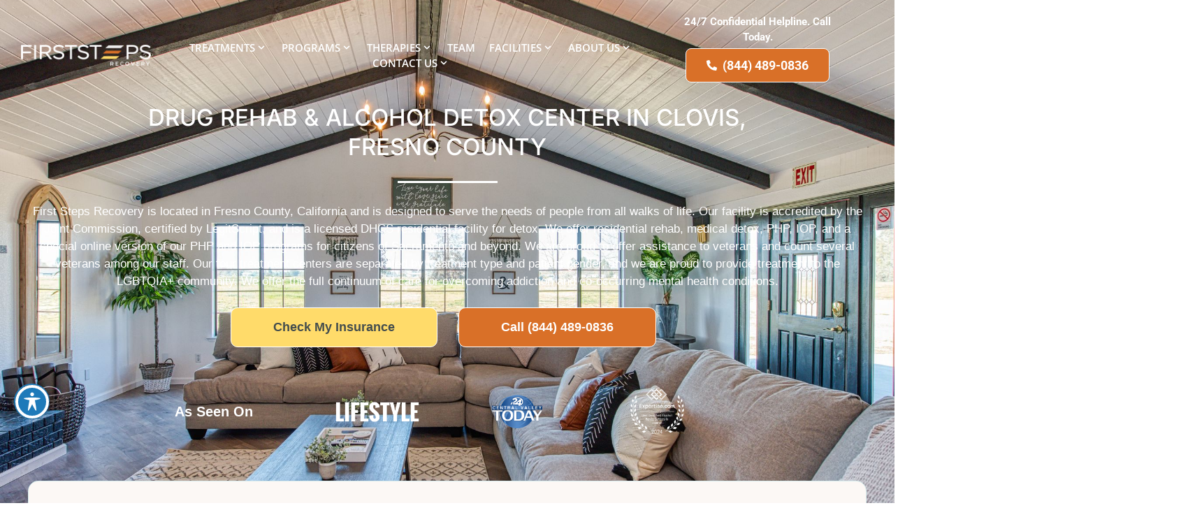

--- FILE ---
content_type: text/html; charset=UTF-8
request_url: https://firststepsrecovery.com/
body_size: 75354
content:
		<!doctype html>
<html lang="en-US" prefix="og: https://ogp.me/ns#">
<head>
	<meta charset="UTF-8">
<script>
var gform;gform||(document.addEventListener("gform_main_scripts_loaded",function(){gform.scriptsLoaded=!0}),window.addEventListener("DOMContentLoaded",function(){gform.domLoaded=!0}),gform={domLoaded:!1,scriptsLoaded:!1,initializeOnLoaded:function(o){gform.domLoaded&&gform.scriptsLoaded?o():!gform.domLoaded&&gform.scriptsLoaded?window.addEventListener("DOMContentLoaded",o):document.addEventListener("gform_main_scripts_loaded",o)},hooks:{action:{},filter:{}},addAction:function(o,n,r,t){gform.addHook("action",o,n,r,t)},addFilter:function(o,n,r,t){gform.addHook("filter",o,n,r,t)},doAction:function(o){gform.doHook("action",o,arguments)},applyFilters:function(o){return gform.doHook("filter",o,arguments)},removeAction:function(o,n){gform.removeHook("action",o,n)},removeFilter:function(o,n,r){gform.removeHook("filter",o,n,r)},addHook:function(o,n,r,t,i){null==gform.hooks[o][n]&&(gform.hooks[o][n]=[]);var e=gform.hooks[o][n];null==i&&(i=n+"_"+e.length),gform.hooks[o][n].push({tag:i,callable:r,priority:t=null==t?10:t})},doHook:function(n,o,r){var t;if(r=Array.prototype.slice.call(r,1),null!=gform.hooks[n][o]&&((o=gform.hooks[n][o]).sort(function(o,n){return o.priority-n.priority}),o.forEach(function(o){"function"!=typeof(t=o.callable)&&(t=window[t]),"action"==n?t.apply(null,r):r[0]=t.apply(null,r)})),"filter"==n)return r[0]},removeHook:function(o,n,t,i){var r;null!=gform.hooks[o][n]&&(r=(r=gform.hooks[o][n]).filter(function(o,n,r){return!!(null!=i&&i!=o.tag||null!=t&&t!=o.priority)}),gform.hooks[o][n]=r)}});
</script>

	<meta name="viewport" content="width=device-width, initial-scale=1">
	<link rel="profile" href="https://gmpg.org/xfn/11">
	
<!-- Search Engine Optimization by Rank Math PRO - https://rankmath.com/ -->
<title>First Steps Recovery: Fresno Drug Rehab &amp; Alcohol Detox Center</title>
<meta name="description" content="First Steps Recovery is a fully-licensed and accredited addiction treatment center in Fresno County, California. Are you ready to take the First Step?"/>
<meta name="robots" content="follow, index, max-snippet:-1, max-video-preview:-1, max-image-preview:large"/>
<link rel="canonical" href="https://firststepsrecovery.com/" />
<meta property="og:locale" content="en_US" />
<meta property="og:type" content="website" />
<meta property="og:title" content="First Steps Recovery: Fresno Drug Rehab &amp; Alcohol Detox Center" />
<meta property="og:description" content="First Steps Recovery is a fully-licensed and accredited addiction treatment center in Fresno County, California. Are you ready to take the First Step?" />
<meta property="og:url" content="https://firststepsrecovery.com/" />
<meta property="og:site_name" content="First Steps Recovery" />
<meta property="og:updated_time" content="2025-06-17T10:30:02+00:00" />
<meta name="twitter:card" content="summary_large_image" />
<meta name="twitter:title" content="First Steps Recovery: Fresno Drug Rehab &amp; Alcohol Detox Center" />
<meta name="twitter:description" content="First Steps Recovery is a fully-licensed and accredited addiction treatment center in Fresno County, California. Are you ready to take the First Step?" />
<meta name="twitter:label1" content="Written by" />
<meta name="twitter:data1" content="Dr. Belis Aladag MD, MPH, FASAM" />
<meta name="twitter:label2" content="Time to read" />
<meta name="twitter:data2" content="8 minutes" />
<script type="application/ld+json" class="rank-math-schema-pro">{"@context":"https://schema.org","@graph":[{"@type":"Place","@id":"https://firststepsrecovery.com/#place","geo":{"@type":"GeoCoordinates","latitude":"36.8391029","longitude":"-119.6772129"},"hasMap":"https://www.google.com/maps/search/?api=1&amp;query=36.8391029,-119.6772129","address":{"@type":"PostalAddress","streetAddress":"2121 Herndon Ave.","addressLocality":"Clovis","addressRegion":"Fresno County","postalCode":"93611","addressCountry":"United States"}},{"@type":["MedicalOrganization","Organization"],"@id":"https://firststepsrecovery.com/#organization","name":"First Steps Recovery","url":"https://firststepsrecovery.com","address":{"@type":"PostalAddress","streetAddress":"2121 Herndon Ave.","addressLocality":"Clovis","addressRegion":"Fresno County","postalCode":"93611","addressCountry":"United States"},"logo":{"@type":"ImageObject","@id":"https://firststepsrecovery.com/#logo","url":"https://firststepsrecovery.com/wp-content/uploads/2023/07/FSR-logo-color-02.png","contentUrl":"https://firststepsrecovery.com/wp-content/uploads/2023/07/FSR-logo-color-02.png","caption":"First Steps Recovery","inLanguage":"en-US","width":"3300","height":"836"},"contactPoint":[{"@type":"ContactPoint","telephone":"+1-844-489-0836","contactType":"customer support"}],"description":"First Steps Recovery is located in Fresno County, California and is designed to serve the needs of people from all walks of life. Our facility is accredited by the Joint Commission, certified by LegitScript, and is a licensed DHCS residential facility for detox. We offer residential rehab, medical detox, PHP, IOP, and a special online version of our PHP and IOP programs","location":{"@id":"https://firststepsrecovery.com/#place"}},{"@type":"WebSite","@id":"https://firststepsrecovery.com/#website","url":"https://firststepsrecovery.com","name":"First Steps Recovery","alternateName":"Drug Rehab &amp; Alcohol Detox Center in Clovis, Fresno County","publisher":{"@id":"https://firststepsrecovery.com/#organization"},"inLanguage":"en-US","potentialAction":{"@type":"SearchAction","target":"https://firststepsrecovery.com/?s={search_term_string}","query-input":"required name=search_term_string"}},{"@type":"ImageObject","@id":"https://firststepsrecovery.com/wp-content/uploads/2024/05/lifestyle-logo.webp","url":"https://firststepsrecovery.com/wp-content/uploads/2024/05/lifestyle-logo.webp","width":"200","height":"200","inLanguage":"en-US"},{"@type":"WebPage","@id":"https://firststepsrecovery.com/#webpage","url":"https://firststepsrecovery.com/","name":"First Steps Recovery: Fresno Drug Rehab &amp; Alcohol Detox Center","datePublished":"2022-08-14T14:11:36+00:00","dateModified":"2025-06-17T10:30:02+00:00","about":{"@id":"https://firststepsrecovery.com/#organization"},"isPartOf":{"@id":"https://firststepsrecovery.com/#website"},"primaryImageOfPage":{"@id":"https://firststepsrecovery.com/wp-content/uploads/2024/05/lifestyle-logo.webp"},"inLanguage":"en-US"}]}</script>
<!-- /Rank Math WordPress SEO plugin -->

<link rel='dns-prefetch' href='//fonts.googleapis.com' />
<link rel="alternate" type="application/rss+xml" title="First Step Recovery &raquo; Feed" href="https://firststepsrecovery.com/feed/" />
<link rel="alternate" type="application/rss+xml" title="First Step Recovery &raquo; Comments Feed" href="https://firststepsrecovery.com/comments/feed/" />
<link rel="alternate" title="oEmbed (JSON)" type="application/json+oembed" href="https://firststepsrecovery.com/wp-json/oembed/1.0/embed?url=https%3A%2F%2Ffirststepsrecovery.com%2F" />
<link rel="alternate" title="oEmbed (XML)" type="text/xml+oembed" href="https://firststepsrecovery.com/wp-json/oembed/1.0/embed?url=https%3A%2F%2Ffirststepsrecovery.com%2F&#038;format=xml" />
<style id='wp-img-auto-sizes-contain-inline-css'>
img:is([sizes=auto i],[sizes^="auto," i]){contain-intrinsic-size:3000px 1500px}
/*# sourceURL=wp-img-auto-sizes-contain-inline-css */
</style>
<link rel='stylesheet' id='hello-elementor-theme-style-css' href='https://firststepsrecovery.com/wp-content/themes/hello-elementor/assets/css/theme.css?ver=3.4.4' media='all' />
<link rel='stylesheet' id='jet-menu-hello-css' href='https://firststepsrecovery.com/wp-content/plugins/jet-menu/integration/themes/hello-elementor/assets/css/style.css?ver=2.4.16' media='all' />
<style id='wp-emoji-styles-inline-css'>

	img.wp-smiley, img.emoji {
		display: inline !important;
		border: none !important;
		box-shadow: none !important;
		height: 1em !important;
		width: 1em !important;
		margin: 0 0.07em !important;
		vertical-align: -0.1em !important;
		background: none !important;
		padding: 0 !important;
	}
/*# sourceURL=wp-emoji-styles-inline-css */
</style>
<link rel='stylesheet' id='jet-engine-frontend-css' href='https://firststepsrecovery.com/wp-content/plugins/jet-engine/assets/css/frontend.css?ver=3.7.7' media='all' />
<link rel='stylesheet' id='acwp-main-css-css' href='https://firststepsrecovery.com/wp-content/plugins/accessible-poetry/assets/css/main.css?ver=6.9' media='all' />
<link rel='stylesheet' id='acwp-mdi-css' href='https://fonts.googleapis.com/icon?family=Material+Icons&#038;ver=6.9' media='all' />
<style id='bottom-call-cta-inline-css'>

    @media (max-width: 767px) {
        .bottom-call {
            position: fixed;
            bottom: 20px;
            left: 50%;
            transform: translateX(-50%);
            width: 90%;
            max-width: 500px;
            height: 60px;
            border-radius: 15px;
            overflow: hidden;
            box-shadow: 0 4px 12px rgba(0, 0, 0, 0.2);
            z-index: 99999;
        }
        .bottom-call a {
            display: flex;
            height: 100%;
            text-decoration: none;
            color: #ffffff !important;
            font-weight: bold;
            font-size: 18px;
        }
        .bottom-call .bottom-call-icon {
            background: linear-gradient(rgba(0, 0, 0, 0.15), rgba(0, 0, 0, 0.15)), #d97028 !important;
            width: 60px;
            display: flex;
            justify-content: center;
            align-items: center;
            font-size: 22px;
        }
        .bottom-call .bottom-call-number {
            background-color: #d97028 !important;
            flex: 1;
            display: flex;
            justify-content: center;
            align-items: center;
        }
        .bottom-call.hide-cta {
            opacity: 0;
            pointer-events: none;
        }
    }
    @media (min-width: 768px) {
        .bottom-call { display: none !important; }
    }
/*# sourceURL=bottom-call-cta-inline-css */
</style>
<link rel='stylesheet' id='hello-elementor-css' href='https://firststepsrecovery.com/wp-content/themes/hello-elementor/assets/css/reset.css?ver=3.4.4' media='all' />
<link rel='stylesheet' id='hello-elementor-header-footer-css' href='https://firststepsrecovery.com/wp-content/themes/hello-elementor/assets/css/header-footer.css?ver=3.4.4' media='all' />
<link rel='stylesheet' id='jet-menu-public-styles-css' href='https://firststepsrecovery.com/wp-content/plugins/jet-menu/assets/public/css/public.css?ver=2.4.16' media='all' />
<link rel='stylesheet' id='elementor-frontend-css' href='https://firststepsrecovery.com/wp-content/plugins/elementor/assets/css/frontend.min.css?ver=3.32.4' media='all' />
<link rel='stylesheet' id='widget-image-css' href='https://firststepsrecovery.com/wp-content/plugins/elementor/assets/css/widget-image.min.css?ver=3.32.4' media='all' />
<link rel='stylesheet' id='widget-icon-list-css' href='https://firststepsrecovery.com/wp-content/plugins/elementor/assets/css/widget-icon-list.min.css?ver=3.32.4' media='all' />
<link rel='stylesheet' id='e-sticky-css' href='https://firststepsrecovery.com/wp-content/plugins/elementor-pro/assets/css/modules/sticky.min.css?ver=3.32.2' media='all' />
<link rel='stylesheet' id='e-motion-fx-css' href='https://firststepsrecovery.com/wp-content/plugins/elementor-pro/assets/css/modules/motion-fx.min.css?ver=3.32.2' media='all' />
<link rel='stylesheet' id='widget-social-icons-css' href='https://firststepsrecovery.com/wp-content/plugins/elementor/assets/css/widget-social-icons.min.css?ver=3.32.4' media='all' />
<link rel='stylesheet' id='e-apple-webkit-css' href='https://firststepsrecovery.com/wp-content/plugins/elementor/assets/css/conditionals/apple-webkit.min.css?ver=3.32.4' media='all' />
<link rel='stylesheet' id='widget-heading-css' href='https://firststepsrecovery.com/wp-content/plugins/elementor/assets/css/widget-heading.min.css?ver=3.32.4' media='all' />
<link rel='stylesheet' id='widget-divider-css' href='https://firststepsrecovery.com/wp-content/plugins/elementor/assets/css/widget-divider.min.css?ver=3.32.4' media='all' />
<link rel='stylesheet' id='widget-nav-menu-css' href='https://firststepsrecovery.com/wp-content/plugins/elementor-pro/assets/css/widget-nav-menu.min.css?ver=3.32.2' media='all' />
<link rel='stylesheet' id='e-animation-slideInRight-css' href='https://firststepsrecovery.com/wp-content/plugins/elementor/assets/lib/animations/styles/slideInRight.min.css?ver=3.32.4' media='all' />
<link rel='stylesheet' id='e-animation-slideInLeft-css' href='https://firststepsrecovery.com/wp-content/plugins/elementor/assets/lib/animations/styles/slideInLeft.min.css?ver=3.32.4' media='all' />
<link rel='stylesheet' id='e-popup-css' href='https://firststepsrecovery.com/wp-content/plugins/elementor-pro/assets/css/conditionals/popup.min.css?ver=3.32.2' media='all' />
<link rel='stylesheet' id='eael-general-css' href='https://firststepsrecovery.com/wp-content/plugins/essential-addons-for-elementor-lite/assets/front-end/css/view/general.min.css?ver=6.3.3' media='all' />
<link rel='stylesheet' id='eael-8-css' href='https://firststepsrecovery.com/wp-content/uploads/essential-addons-elementor/eael-8.css?ver=1750156202' media='all' />
<link rel='stylesheet' id='elementor-post-5-css' href='https://firststepsrecovery.com/wp-content/uploads/elementor/css/post-5.css?ver=1767100479' media='all' />
<link rel='stylesheet' id='font-awesome-5-all-css' href='https://firststepsrecovery.com/wp-content/plugins/elementor/assets/lib/font-awesome/css/all.min.css?ver=3.32.4' media='all' />
<link rel='stylesheet' id='font-awesome-4-shim-css' href='https://firststepsrecovery.com/wp-content/plugins/elementor/assets/lib/font-awesome/css/v4-shims.min.css?ver=3.32.4' media='all' />
<link rel='stylesheet' id='e-animation-fadeInUp-css' href='https://firststepsrecovery.com/wp-content/plugins/elementor/assets/lib/animations/styles/fadeInUp.min.css?ver=3.32.4' media='all' />
<link rel='stylesheet' id='e-animation-fadeInLeft-css' href='https://firststepsrecovery.com/wp-content/plugins/elementor/assets/lib/animations/styles/fadeInLeft.min.css?ver=3.32.4' media='all' />
<link rel='stylesheet' id='e-animation-fadeInRight-css' href='https://firststepsrecovery.com/wp-content/plugins/elementor/assets/lib/animations/styles/fadeInRight.min.css?ver=3.32.4' media='all' />
<link rel='stylesheet' id='widget-icon-box-css' href='https://firststepsrecovery.com/wp-content/plugins/elementor/assets/css/widget-icon-box.min.css?ver=3.32.4' media='all' />
<link rel='stylesheet' id='widget-star-rating-css' href='https://firststepsrecovery.com/wp-content/plugins/elementor/assets/css/widget-star-rating.min.css?ver=3.32.4' media='all' />
<link rel='stylesheet' id='e-animation-pulse-css' href='https://firststepsrecovery.com/wp-content/plugins/elementor/assets/lib/animations/styles/e-animation-pulse.min.css?ver=3.32.4' media='all' />
<link rel='stylesheet' id='swiper-css' href='https://firststepsrecovery.com/wp-content/plugins/elementor/assets/lib/swiper/v8/css/swiper.min.css?ver=8.4.5' media='all' />
<link rel='stylesheet' id='e-swiper-css' href='https://firststepsrecovery.com/wp-content/plugins/elementor/assets/css/conditionals/e-swiper.min.css?ver=3.32.4' media='all' />
<link rel='stylesheet' id='widget-image-gallery-css' href='https://firststepsrecovery.com/wp-content/plugins/elementor/assets/css/widget-image-gallery.min.css?ver=3.32.4' media='all' />
<link rel='stylesheet' id='jet-elements-css' href='https://firststepsrecovery.com/wp-content/plugins/jet-elements/assets/css/jet-elements.css?ver=2.7.11' media='all' />
<link rel='stylesheet' id='jet-posts-css' href='https://firststepsrecovery.com/wp-content/plugins/jet-elements/assets/css/addons/jet-posts.css?ver=2.7.11' media='all' />
<link rel='stylesheet' id='jet-carousel-css' href='https://firststepsrecovery.com/wp-content/plugins/jet-elements/assets/css/addons/jet-carousel.css?ver=2.7.11' media='all' />
<link rel='stylesheet' id='jet-carousel-skin-css' href='https://firststepsrecovery.com/wp-content/plugins/jet-elements/assets/css/skin/jet-carousel.css?ver=2.7.11' media='all' />
<link rel='stylesheet' id='widget-toggle-css' href='https://firststepsrecovery.com/wp-content/plugins/elementor/assets/css/widget-toggle.min.css?ver=3.32.4' media='all' />
<link rel='stylesheet' id='gravity_forms_theme_reset-css' href='https://firststepsrecovery.com/wp-content/plugins/gravityforms/assets/css/dist/gravity-forms-theme-reset.min.css?ver=2.7.11' media='all' />
<link rel='stylesheet' id='gravity_forms_theme_foundation-css' href='https://firststepsrecovery.com/wp-content/plugins/gravityforms/assets/css/dist/gravity-forms-theme-foundation.min.css?ver=2.7.11' media='all' />
<link rel='stylesheet' id='gravity_forms_theme_framework-css' href='https://firststepsrecovery.com/wp-content/plugins/gravityforms/assets/css/dist/gravity-forms-theme-framework.min.css?ver=2.7.11' media='all' />
<link rel='stylesheet' id='elementor-post-8-css' href='https://firststepsrecovery.com/wp-content/uploads/elementor/css/post-8.css?ver=1767100603' media='all' />
<link rel='stylesheet' id='elementor-post-61-css' href='https://firststepsrecovery.com/wp-content/uploads/elementor/css/post-61.css?ver=1767100479' media='all' />
<link rel='stylesheet' id='elementor-post-69-css' href='https://firststepsrecovery.com/wp-content/uploads/elementor/css/post-69.css?ver=1767140837' media='all' />
<link rel='stylesheet' id='elementor-post-124-css' href='https://firststepsrecovery.com/wp-content/uploads/elementor/css/post-124.css?ver=1767100480' media='all' />
<link rel='stylesheet' id='sab-font-css' href='https://fonts.googleapis.com/css?family=Abel:400,700,400italic,700italic&#038;subset=latin' media='all' />
<link rel='stylesheet' id='ecs-styles-css' href='https://firststepsrecovery.com/wp-content/plugins/ele-custom-skin/assets/css/ecs-style.css?ver=3.1.9' media='all' />
<link rel='stylesheet' id='elementor-post-95-css' href='https://firststepsrecovery.com/wp-content/uploads/elementor/css/post-95.css?ver=1730309803' media='all' />
<link rel='stylesheet' id='elementor-post-6258-css' href='https://firststepsrecovery.com/wp-content/uploads/elementor/css/post-6258.css?ver=1764788987' media='all' />
<link rel='stylesheet' id='elementor-gf-local-roboto-css' href='https://firststepsrecovery.com/wp-content/uploads/elementor/google-fonts/css/roboto.css?ver=1743472092' media='all' />
<link rel='stylesheet' id='elementor-gf-local-inter-css' href='https://firststepsrecovery.com/wp-content/uploads/elementor/google-fonts/css/inter.css?ver=1743472099' media='all' />
<link rel='stylesheet' id='elementor-gf-local-montserrat-css' href='https://firststepsrecovery.com/wp-content/uploads/elementor/google-fonts/css/montserrat.css?ver=1743472104' media='all' />
<link rel='stylesheet' id='elementor-gf-local-opensans-css' href='https://firststepsrecovery.com/wp-content/uploads/elementor/google-fonts/css/opensans.css?ver=1743472113' media='all' />
<link rel='stylesheet' id='elementor-gf-local-lato-css' href='https://firststepsrecovery.com/wp-content/uploads/elementor/google-fonts/css/lato.css?ver=1743472115' media='all' />
<script src="https://firststepsrecovery.com/wp-includes/js/jquery/jquery.min.js?ver=3.7.1" id="jquery-core-js"></script>
<script src="https://firststepsrecovery.com/wp-includes/js/jquery/jquery-migrate.min.js?ver=3.4.1" id="jquery-migrate-js"></script>
<script id="bottom-call-cta-js-js-after">
(function(){
    function runStickyFooterCTA() {
        var cta = document.getElementById('tdiStickyFooter');
        if (!cta) return;
        function isMobile() {
            return window.matchMedia('(max-width: 767px)').matches;
        }
        var lastScroll = window.pageYOffset;
        var isHidden = false;

        function showBar() {
            cta.classList.remove('hide-cta');
        }
        function hideBar() {
            cta.classList.add('hide-cta');
        }

        function onScroll() {
            if (!isMobile()) {
                hideBar();
                return;
            }
            var currScroll = window.pageYOffset;
            if (currScroll > lastScroll && currScroll > 60) {
                showBar();
            } else {
                hideBar();
            }
            lastScroll = currScroll;
        }

        // Always show on mobile when loaded
        if (isMobile()) showBar(); else hideBar();

        window.addEventListener('scroll', onScroll, { passive: true });
        window.addEventListener('resize', function(){
            if (!isMobile()) hideBar(); else showBar();
        });

        // For troubleshooting: uncomment next line to debug
        // console.log('Bottom Call CTA script loaded');
    }
    if (document.readyState === 'complete' || document.readyState === 'interactive') {
        setTimeout(runStickyFooterCTA, 1);
    } else {
        document.addEventListener('DOMContentLoaded', runStickyFooterCTA, false);
        window.addEventListener('load', runStickyFooterCTA, false);
    }
})();
//# sourceURL=bottom-call-cta-js-js-after
</script>
<script src="https://firststepsrecovery.com/wp-content/plugins/elementor/assets/lib/font-awesome/js/v4-shims.min.js?ver=3.32.4" id="font-awesome-4-shim-js"></script>
<script id="ecs_ajax_load-js-extra">
var ecs_ajax_params = {"ajaxurl":"https://firststepsrecovery.com/wp-admin/admin-ajax.php","posts":"{\"error\":\"\",\"m\":\"\",\"p\":\"8\",\"post_parent\":\"\",\"subpost\":\"\",\"subpost_id\":\"\",\"attachment\":\"\",\"attachment_id\":0,\"name\":\"\",\"pagename\":\"\",\"page_id\":\"8\",\"second\":\"\",\"minute\":\"\",\"hour\":\"\",\"day\":0,\"monthnum\":0,\"year\":0,\"w\":0,\"category_name\":\"\",\"tag\":\"\",\"cat\":\"\",\"tag_id\":\"\",\"author\":\"\",\"author_name\":\"\",\"feed\":\"\",\"tb\":\"\",\"paged\":0,\"meta_key\":\"\",\"meta_value\":\"\",\"preview\":\"\",\"s\":\"\",\"sentence\":\"\",\"title\":\"\",\"fields\":\"all\",\"menu_order\":\"\",\"embed\":\"\",\"category__in\":[],\"category__not_in\":[],\"category__and\":[],\"post__in\":[],\"post__not_in\":[],\"post_name__in\":[],\"tag__in\":[],\"tag__not_in\":[],\"tag__and\":[],\"tag_slug__in\":[],\"tag_slug__and\":[],\"post_parent__in\":[],\"post_parent__not_in\":[],\"author__in\":[],\"author__not_in\":[],\"search_columns\":[],\"ignore_sticky_posts\":false,\"suppress_filters\":false,\"cache_results\":true,\"update_post_term_cache\":true,\"update_menu_item_cache\":false,\"lazy_load_term_meta\":true,\"update_post_meta_cache\":true,\"post_type\":\"\",\"posts_per_page\":10,\"nopaging\":false,\"comments_per_page\":\"50\",\"no_found_rows\":false,\"order\":\"DESC\"}"};
//# sourceURL=ecs_ajax_load-js-extra
</script>
<script src="https://firststepsrecovery.com/wp-content/plugins/ele-custom-skin/assets/js/ecs_ajax_pagination.js?ver=3.1.9" id="ecs_ajax_load-js"></script>
<script src="https://firststepsrecovery.com/wp-content/plugins/ele-custom-skin/assets/js/ecs.js?ver=3.1.9" id="ecs-script-js"></script>
<link rel="https://api.w.org/" href="https://firststepsrecovery.com/wp-json/" /><link rel="alternate" title="JSON" type="application/json" href="https://firststepsrecovery.com/wp-json/wp/v2/pages/8" /><link rel='shortlink' href='https://firststepsrecovery.com/' />
<!-- Google Tag Manager -->
<script>(function(w,d,s,l,i){w[l]=w[l]||[];w[l].push({'gtm.start':
new Date().getTime(),event:'gtm.js'});var f=d.getElementsByTagName(s)[0],
j=d.createElement(s),dl=l!='dataLayer'?'&l='+l:'';j.async=true;j.src=
'https://www.googletagmanager.com/gtm.js?id='+i+dl;f.parentNode.insertBefore(j,f);
})(window,document,'script','dataLayer','GTM-KVVPNVT');</script>
<!-- End Google Tag Manager -->

<!-- Google tag (gtag.js) -->
<script async src="https://www.googletagmanager.com/gtag/js?id=AW-848894271"></script>
<script>
  window.dataLayer = window.dataLayer || [];
  function gtag(){dataLayer.push(arguments);}
  gtag('js', new Date());

  gtag('config', 'AW-848894271');
</script>

<meta name="google-site-verification" content="r72Lt39WmqZ9f8v4K0NhZYi3U7ywrcRlE_Cjd_ucvRc" />

<script data-cfasync="false" async src="//143313.tctm.co/t.js"></script><style type="text/css">.saboxplugin-wrap{ border-top-style:solid !important; border-top-color:#3D2C2C !important; border-bottom-style:solid !important; border-bottom-color:#3D2C2C !important; border-left-style:solid !important; border-left-color:#3D2C2C !important; border-right-style:solid !important; border-right-color:#3D2C2C !important;}.saboxplugin-authorname .sabox-job-title{font-family:Abel;font-size:12px;opacity:.7;display: inline-block;margin-left: 10px;}</style><link rel="llms-sitemap" href="https://firststepsrecovery.com/llms.txt" />
<meta name="generator" content="Elementor 3.32.4; features: e_font_icon_svg; settings: css_print_method-external, google_font-enabled, font_display-swap">
			<style>
				.e-con.e-parent:nth-of-type(n+4):not(.e-lazyloaded):not(.e-no-lazyload),
				.e-con.e-parent:nth-of-type(n+4):not(.e-lazyloaded):not(.e-no-lazyload) * {
					background-image: none !important;
				}
				@media screen and (max-height: 1024px) {
					.e-con.e-parent:nth-of-type(n+3):not(.e-lazyloaded):not(.e-no-lazyload),
					.e-con.e-parent:nth-of-type(n+3):not(.e-lazyloaded):not(.e-no-lazyload) * {
						background-image: none !important;
					}
				}
				@media screen and (max-height: 640px) {
					.e-con.e-parent:nth-of-type(n+2):not(.e-lazyloaded):not(.e-no-lazyload),
					.e-con.e-parent:nth-of-type(n+2):not(.e-lazyloaded):not(.e-no-lazyload) * {
						background-image: none !important;
					}
				}
			</style>
			<style type="text/css">.saboxplugin-wrap{-webkit-box-sizing:border-box;-moz-box-sizing:border-box;-ms-box-sizing:border-box;box-sizing:border-box;border:1px solid #eee;width:100%;clear:both;display:block;overflow:hidden;word-wrap:break-word;position:relative}.saboxplugin-wrap .saboxplugin-gravatar{float:left;padding:0 20px 20px 20px}.saboxplugin-wrap .saboxplugin-gravatar img{max-width:121px;height:auto;border-radius:0;}.saboxplugin-wrap .saboxplugin-authorname{font-size:18px;line-height:1;margin:20px 0 0 20px;display:block}.saboxplugin-wrap .saboxplugin-authorname a{text-decoration:none}.saboxplugin-wrap .saboxplugin-authorname a:focus{outline:0}.saboxplugin-wrap .saboxplugin-desc{display:block;margin:5px 20px}.saboxplugin-wrap .saboxplugin-desc a{text-decoration:underline}.saboxplugin-wrap .saboxplugin-desc p{margin:5px 0 12px}.saboxplugin-wrap .saboxplugin-web{margin:0 20px 15px;text-align:left}.saboxplugin-wrap .sab-web-position{text-align:right}.saboxplugin-wrap .saboxplugin-web a{color:#ccc;text-decoration:none}.saboxplugin-wrap .saboxplugin-socials{position:relative;display:block;background:#fcfcfc;padding:5px;border-top:1px solid #eee}.saboxplugin-wrap .saboxplugin-socials a svg{width:20px;height:20px}.saboxplugin-wrap .saboxplugin-socials a svg .st2{fill:#fff; transform-origin:center center;}.saboxplugin-wrap .saboxplugin-socials a svg .st1{fill:rgba(0,0,0,.3)}.saboxplugin-wrap .saboxplugin-socials a:hover{opacity:.8;-webkit-transition:opacity .4s;-moz-transition:opacity .4s;-o-transition:opacity .4s;transition:opacity .4s;box-shadow:none!important;-webkit-box-shadow:none!important}.saboxplugin-wrap .saboxplugin-socials .saboxplugin-icon-color{box-shadow:none;padding:0;border:0;-webkit-transition:opacity .4s;-moz-transition:opacity .4s;-o-transition:opacity .4s;transition:opacity .4s;display:inline-block;color:#fff;font-size:0;text-decoration:inherit;margin:5px;-webkit-border-radius:0;-moz-border-radius:0;-ms-border-radius:0;-o-border-radius:0;border-radius:0;overflow:hidden}.saboxplugin-wrap .saboxplugin-socials .saboxplugin-icon-grey{text-decoration:inherit;box-shadow:none;position:relative;display:-moz-inline-stack;display:inline-block;vertical-align:middle;zoom:1;margin:10px 5px;color:#444;fill:#444}.clearfix:after,.clearfix:before{content:' ';display:table;line-height:0;clear:both}.ie7 .clearfix{zoom:1}.saboxplugin-socials.sabox-colored .saboxplugin-icon-color .sab-twitch{border-color:#38245c}.saboxplugin-socials.sabox-colored .saboxplugin-icon-color .sab-addthis{border-color:#e91c00}.saboxplugin-socials.sabox-colored .saboxplugin-icon-color .sab-behance{border-color:#003eb0}.saboxplugin-socials.sabox-colored .saboxplugin-icon-color .sab-delicious{border-color:#06c}.saboxplugin-socials.sabox-colored .saboxplugin-icon-color .sab-deviantart{border-color:#036824}.saboxplugin-socials.sabox-colored .saboxplugin-icon-color .sab-digg{border-color:#00327c}.saboxplugin-socials.sabox-colored .saboxplugin-icon-color .sab-dribbble{border-color:#ba1655}.saboxplugin-socials.sabox-colored .saboxplugin-icon-color .sab-facebook{border-color:#1e2e4f}.saboxplugin-socials.sabox-colored .saboxplugin-icon-color .sab-flickr{border-color:#003576}.saboxplugin-socials.sabox-colored .saboxplugin-icon-color .sab-github{border-color:#264874}.saboxplugin-socials.sabox-colored .saboxplugin-icon-color .sab-google{border-color:#0b51c5}.saboxplugin-socials.sabox-colored .saboxplugin-icon-color .sab-googleplus{border-color:#96271a}.saboxplugin-socials.sabox-colored .saboxplugin-icon-color .sab-html5{border-color:#902e13}.saboxplugin-socials.sabox-colored .saboxplugin-icon-color .sab-instagram{border-color:#1630aa}.saboxplugin-socials.sabox-colored .saboxplugin-icon-color .sab-linkedin{border-color:#00344f}.saboxplugin-socials.sabox-colored .saboxplugin-icon-color .sab-pinterest{border-color:#5b040e}.saboxplugin-socials.sabox-colored .saboxplugin-icon-color .sab-reddit{border-color:#992900}.saboxplugin-socials.sabox-colored .saboxplugin-icon-color .sab-rss{border-color:#a43b0a}.saboxplugin-socials.sabox-colored .saboxplugin-icon-color .sab-sharethis{border-color:#5d8420}.saboxplugin-socials.sabox-colored .saboxplugin-icon-color .sab-skype{border-color:#00658a}.saboxplugin-socials.sabox-colored .saboxplugin-icon-color .sab-soundcloud{border-color:#995200}.saboxplugin-socials.sabox-colored .saboxplugin-icon-color .sab-spotify{border-color:#0f612c}.saboxplugin-socials.sabox-colored .saboxplugin-icon-color .sab-stackoverflow{border-color:#a95009}.saboxplugin-socials.sabox-colored .saboxplugin-icon-color .sab-steam{border-color:#006388}.saboxplugin-socials.sabox-colored .saboxplugin-icon-color .sab-user_email{border-color:#b84e05}.saboxplugin-socials.sabox-colored .saboxplugin-icon-color .sab-stumbleUpon{border-color:#9b280e}.saboxplugin-socials.sabox-colored .saboxplugin-icon-color .sab-tumblr{border-color:#10151b}.saboxplugin-socials.sabox-colored .saboxplugin-icon-color .sab-twitter{border-color:#0967a0}.saboxplugin-socials.sabox-colored .saboxplugin-icon-color .sab-vimeo{border-color:#0d7091}.saboxplugin-socials.sabox-colored .saboxplugin-icon-color .sab-windows{border-color:#003f71}.saboxplugin-socials.sabox-colored .saboxplugin-icon-color .sab-whatsapp{border-color:#003f71}.saboxplugin-socials.sabox-colored .saboxplugin-icon-color .sab-wordpress{border-color:#0f3647}.saboxplugin-socials.sabox-colored .saboxplugin-icon-color .sab-yahoo{border-color:#14002d}.saboxplugin-socials.sabox-colored .saboxplugin-icon-color .sab-youtube{border-color:#900}.saboxplugin-socials.sabox-colored .saboxplugin-icon-color .sab-xing{border-color:#000202}.saboxplugin-socials.sabox-colored .saboxplugin-icon-color .sab-mixcloud{border-color:#2475a0}.saboxplugin-socials.sabox-colored .saboxplugin-icon-color .sab-vk{border-color:#243549}.saboxplugin-socials.sabox-colored .saboxplugin-icon-color .sab-medium{border-color:#00452c}.saboxplugin-socials.sabox-colored .saboxplugin-icon-color .sab-quora{border-color:#420e00}.saboxplugin-socials.sabox-colored .saboxplugin-icon-color .sab-meetup{border-color:#9b181c}.saboxplugin-socials.sabox-colored .saboxplugin-icon-color .sab-goodreads{border-color:#000}.saboxplugin-socials.sabox-colored .saboxplugin-icon-color .sab-snapchat{border-color:#999700}.saboxplugin-socials.sabox-colored .saboxplugin-icon-color .sab-500px{border-color:#00557f}.saboxplugin-socials.sabox-colored .saboxplugin-icon-color .sab-mastodont{border-color:#185886}.sab-patreon{border-color:#fc573b}.sabox-plus-item{margin-bottom:20px}@media screen and (max-width:480px){.saboxplugin-wrap{text-align:center}.saboxplugin-wrap .saboxplugin-gravatar{float:none;padding:20px 0;text-align:center;margin:0 auto;display:block}.saboxplugin-wrap .saboxplugin-gravatar img{float:none;display:inline-block;display:-moz-inline-stack;vertical-align:middle;zoom:1}.saboxplugin-wrap .saboxplugin-desc{margin:0 10px 20px;text-align:center}.saboxplugin-wrap .saboxplugin-authorname{text-align:center;margin:10px 0 20px}}body .saboxplugin-authorname a,body .saboxplugin-authorname a:hover{box-shadow:none;-webkit-box-shadow:none}a.sab-profile-edit{font-size:16px!important;line-height:1!important}.sab-edit-settings a,a.sab-profile-edit{color:#0073aa!important;box-shadow:none!important;-webkit-box-shadow:none!important}.sab-edit-settings{margin-right:15px;position:absolute;right:0;z-index:2;bottom:10px;line-height:20px}.sab-edit-settings i{margin-left:5px}.saboxplugin-socials{line-height:1!important}.rtl .saboxplugin-wrap .saboxplugin-gravatar{float:right}.rtl .saboxplugin-wrap .saboxplugin-authorname{display:flex;align-items:center}.rtl .saboxplugin-wrap .saboxplugin-authorname .sab-profile-edit{margin-right:10px}.rtl .sab-edit-settings{right:auto;left:0}img.sab-custom-avatar{max-width:75px;}.saboxplugin-wrap {border-color:#3D2C2C;}.saboxplugin-wrap .saboxplugin-socials {border-color:#3D2C2C;}.saboxplugin-wrap{ border-width: 2px; }.saboxplugin-wrap .saboxplugin-socials{background-color:#000000;}.saboxplugin-wrap {background-color:#ffffff;}.saboxplugin-wrap .saboxplugin-desc p, .saboxplugin-wrap .saboxplugin-desc  {color:#666666 !important;}.saboxplugin-wrap .saboxplugin-desc a {color:#888888 !important;}.saboxplugin-wrap .saboxplugin-socials .saboxplugin-icon-grey {color:#FFF; fill:#FFF;}.saboxplugin-wrap .saboxplugin-authorname a,.saboxplugin-wrap .saboxplugin-authorname span {color:#FF0000;}.saboxplugin-wrap .saboxplugin-authorname {font-family:"Abel";}.saboxplugin-wrap .saboxplugin-desc {font-family:Abel;}.saboxplugin-wrap {margin-top:0px; margin-bottom:0px; padding: 0px 23px }.saboxplugin-wrap .saboxplugin-authorname {font-size:18px; line-height:25px;}.saboxplugin-wrap .saboxplugin-desc p, .saboxplugin-wrap .saboxplugin-desc {font-size:14px !important; line-height:21px !important;}.saboxplugin-wrap .saboxplugin-web {font-size:14px;}.saboxplugin-wrap .saboxplugin-socials a svg {width:18px;height:18px;}.saboxplugin-tabs-wrapper {
                width: 100%;
                display: block;
                clear: both;
                overflow: auto;
            }
            
            .saboxplugin-tabs-wrapper ul{
                margin:0px;
                padding: 0px;
            }
            
            .saboxplugin-tabs-wrapper ul li {
                list-style: none;
                float: left;
                color: #ffffff;
                padding: 8px 20px;
                background-color: #000000;
                box-sizing: border-box;
                margin-right: 1px;
                border-bottom: 1px solid #000000;
            }
            
            .saboxplugin-tabs-wrapper ul li.active,
            .saboxplugin-tabs-wrapper ul li:hover{
                color: #ffffff;
                background-color: #444444;
                border-bottom: 1px solid #222222;
                cursor:pointer;
            }
            
            .saboxplugin-tab{
                padding:20px;
            }
            
            .saboxplugin-tab ul{
                margin:0px;
                padding: 0px;
            }

            .saboxplugin-tab ul li{
                list-style: none;
            }.saboxplugin-authorname .sabox-job-title{font-family:Abel;font-size:12px;opacity:.7;display: inline-block;margin-left: 10px;}</style><style type="text/css">.saboxplugin-wrap{-webkit-box-sizing:border-box;-moz-box-sizing:border-box;-ms-box-sizing:border-box;box-sizing:border-box;border:1px solid #eee;width:100%;clear:both;display:block;overflow:hidden;word-wrap:break-word;position:relative}.saboxplugin-wrap .saboxplugin-gravatar{float:left;padding:0 20px 20px 20px}.saboxplugin-wrap .saboxplugin-gravatar img{max-width:121px;height:auto;border-radius:0;}.saboxplugin-wrap .saboxplugin-authorname{font-size:18px;line-height:1;margin:20px 0 0 20px;display:block}.saboxplugin-wrap .saboxplugin-authorname a{text-decoration:none}.saboxplugin-wrap .saboxplugin-authorname a:focus{outline:0}.saboxplugin-wrap .saboxplugin-desc{display:block;margin:5px 20px}.saboxplugin-wrap .saboxplugin-desc a{text-decoration:underline}.saboxplugin-wrap .saboxplugin-desc p{margin:5px 0 12px}.saboxplugin-wrap .saboxplugin-web{margin:0 20px 15px;text-align:left}.saboxplugin-wrap .sab-web-position{text-align:right}.saboxplugin-wrap .saboxplugin-web a{color:#ccc;text-decoration:none}.saboxplugin-wrap .saboxplugin-socials{position:relative;display:block;background:#fcfcfc;padding:5px;border-top:1px solid #eee}.saboxplugin-wrap .saboxplugin-socials a svg{width:20px;height:20px}.saboxplugin-wrap .saboxplugin-socials a svg .st2{fill:#fff; transform-origin:center center;}.saboxplugin-wrap .saboxplugin-socials a svg .st1{fill:rgba(0,0,0,.3)}.saboxplugin-wrap .saboxplugin-socials a:hover{opacity:.8;-webkit-transition:opacity .4s;-moz-transition:opacity .4s;-o-transition:opacity .4s;transition:opacity .4s;box-shadow:none!important;-webkit-box-shadow:none!important}.saboxplugin-wrap .saboxplugin-socials .saboxplugin-icon-color{box-shadow:none;padding:0;border:0;-webkit-transition:opacity .4s;-moz-transition:opacity .4s;-o-transition:opacity .4s;transition:opacity .4s;display:inline-block;color:#fff;font-size:0;text-decoration:inherit;margin:5px;-webkit-border-radius:0;-moz-border-radius:0;-ms-border-radius:0;-o-border-radius:0;border-radius:0;overflow:hidden}.saboxplugin-wrap .saboxplugin-socials .saboxplugin-icon-grey{text-decoration:inherit;box-shadow:none;position:relative;display:-moz-inline-stack;display:inline-block;vertical-align:middle;zoom:1;margin:10px 5px;color:#444;fill:#444}.clearfix:after,.clearfix:before{content:' ';display:table;line-height:0;clear:both}.ie7 .clearfix{zoom:1}.saboxplugin-socials.sabox-colored .saboxplugin-icon-color .sab-twitch{border-color:#38245c}.saboxplugin-socials.sabox-colored .saboxplugin-icon-color .sab-addthis{border-color:#e91c00}.saboxplugin-socials.sabox-colored .saboxplugin-icon-color .sab-behance{border-color:#003eb0}.saboxplugin-socials.sabox-colored .saboxplugin-icon-color .sab-delicious{border-color:#06c}.saboxplugin-socials.sabox-colored .saboxplugin-icon-color .sab-deviantart{border-color:#036824}.saboxplugin-socials.sabox-colored .saboxplugin-icon-color .sab-digg{border-color:#00327c}.saboxplugin-socials.sabox-colored .saboxplugin-icon-color .sab-dribbble{border-color:#ba1655}.saboxplugin-socials.sabox-colored .saboxplugin-icon-color .sab-facebook{border-color:#1e2e4f}.saboxplugin-socials.sabox-colored .saboxplugin-icon-color .sab-flickr{border-color:#003576}.saboxplugin-socials.sabox-colored .saboxplugin-icon-color .sab-github{border-color:#264874}.saboxplugin-socials.sabox-colored .saboxplugin-icon-color .sab-google{border-color:#0b51c5}.saboxplugin-socials.sabox-colored .saboxplugin-icon-color .sab-googleplus{border-color:#96271a}.saboxplugin-socials.sabox-colored .saboxplugin-icon-color .sab-html5{border-color:#902e13}.saboxplugin-socials.sabox-colored .saboxplugin-icon-color .sab-instagram{border-color:#1630aa}.saboxplugin-socials.sabox-colored .saboxplugin-icon-color .sab-linkedin{border-color:#00344f}.saboxplugin-socials.sabox-colored .saboxplugin-icon-color .sab-pinterest{border-color:#5b040e}.saboxplugin-socials.sabox-colored .saboxplugin-icon-color .sab-reddit{border-color:#992900}.saboxplugin-socials.sabox-colored .saboxplugin-icon-color .sab-rss{border-color:#a43b0a}.saboxplugin-socials.sabox-colored .saboxplugin-icon-color .sab-sharethis{border-color:#5d8420}.saboxplugin-socials.sabox-colored .saboxplugin-icon-color .sab-skype{border-color:#00658a}.saboxplugin-socials.sabox-colored .saboxplugin-icon-color .sab-soundcloud{border-color:#995200}.saboxplugin-socials.sabox-colored .saboxplugin-icon-color .sab-spotify{border-color:#0f612c}.saboxplugin-socials.sabox-colored .saboxplugin-icon-color .sab-stackoverflow{border-color:#a95009}.saboxplugin-socials.sabox-colored .saboxplugin-icon-color .sab-steam{border-color:#006388}.saboxplugin-socials.sabox-colored .saboxplugin-icon-color .sab-user_email{border-color:#b84e05}.saboxplugin-socials.sabox-colored .saboxplugin-icon-color .sab-stumbleUpon{border-color:#9b280e}.saboxplugin-socials.sabox-colored .saboxplugin-icon-color .sab-tumblr{border-color:#10151b}.saboxplugin-socials.sabox-colored .saboxplugin-icon-color .sab-twitter{border-color:#0967a0}.saboxplugin-socials.sabox-colored .saboxplugin-icon-color .sab-vimeo{border-color:#0d7091}.saboxplugin-socials.sabox-colored .saboxplugin-icon-color .sab-windows{border-color:#003f71}.saboxplugin-socials.sabox-colored .saboxplugin-icon-color .sab-whatsapp{border-color:#003f71}.saboxplugin-socials.sabox-colored .saboxplugin-icon-color .sab-wordpress{border-color:#0f3647}.saboxplugin-socials.sabox-colored .saboxplugin-icon-color .sab-yahoo{border-color:#14002d}.saboxplugin-socials.sabox-colored .saboxplugin-icon-color .sab-youtube{border-color:#900}.saboxplugin-socials.sabox-colored .saboxplugin-icon-color .sab-xing{border-color:#000202}.saboxplugin-socials.sabox-colored .saboxplugin-icon-color .sab-mixcloud{border-color:#2475a0}.saboxplugin-socials.sabox-colored .saboxplugin-icon-color .sab-vk{border-color:#243549}.saboxplugin-socials.sabox-colored .saboxplugin-icon-color .sab-medium{border-color:#00452c}.saboxplugin-socials.sabox-colored .saboxplugin-icon-color .sab-quora{border-color:#420e00}.saboxplugin-socials.sabox-colored .saboxplugin-icon-color .sab-meetup{border-color:#9b181c}.saboxplugin-socials.sabox-colored .saboxplugin-icon-color .sab-goodreads{border-color:#000}.saboxplugin-socials.sabox-colored .saboxplugin-icon-color .sab-snapchat{border-color:#999700}.saboxplugin-socials.sabox-colored .saboxplugin-icon-color .sab-500px{border-color:#00557f}.saboxplugin-socials.sabox-colored .saboxplugin-icon-color .sab-mastodont{border-color:#185886}.sab-patreon{border-color:#fc573b}.sabox-plus-item{margin-bottom:20px}@media screen and (max-width:480px){.saboxplugin-wrap{text-align:center}.saboxplugin-wrap .saboxplugin-gravatar{float:none;padding:20px 0;text-align:center;margin:0 auto;display:block}.saboxplugin-wrap .saboxplugin-gravatar img{float:none;display:inline-block;display:-moz-inline-stack;vertical-align:middle;zoom:1}.saboxplugin-wrap .saboxplugin-desc{margin:0 10px 20px;text-align:center}.saboxplugin-wrap .saboxplugin-authorname{text-align:center;margin:10px 0 20px}}body .saboxplugin-authorname a,body .saboxplugin-authorname a:hover{box-shadow:none;-webkit-box-shadow:none}a.sab-profile-edit{font-size:16px!important;line-height:1!important}.sab-edit-settings a,a.sab-profile-edit{color:#0073aa!important;box-shadow:none!important;-webkit-box-shadow:none!important}.sab-edit-settings{margin-right:15px;position:absolute;right:0;z-index:2;bottom:10px;line-height:20px}.sab-edit-settings i{margin-left:5px}.saboxplugin-socials{line-height:1!important}.rtl .saboxplugin-wrap .saboxplugin-gravatar{float:right}.rtl .saboxplugin-wrap .saboxplugin-authorname{display:flex;align-items:center}.rtl .saboxplugin-wrap .saboxplugin-authorname .sab-profile-edit{margin-right:10px}.rtl .sab-edit-settings{right:auto;left:0}img.sab-custom-avatar{max-width:75px;}.saboxplugin-wrap {border-color:#3D2C2C;}.saboxplugin-wrap .saboxplugin-socials {border-color:#3D2C2C;}.saboxplugin-wrap{ border-width: 2px; }.saboxplugin-wrap .saboxplugin-socials{background-color:#000000;}.saboxplugin-wrap {background-color:#ffffff;}.saboxplugin-wrap .saboxplugin-desc p, .saboxplugin-wrap .saboxplugin-desc  {color:#666666 !important;}.saboxplugin-wrap .saboxplugin-desc a {color:#888888 !important;}.saboxplugin-wrap .saboxplugin-socials .saboxplugin-icon-grey {color:#FFF; fill:#FFF;}.saboxplugin-wrap .saboxplugin-authorname a,.saboxplugin-wrap .saboxplugin-authorname span {color:#FF0000;}.saboxplugin-wrap .saboxplugin-authorname {font-family:"Abel";}.saboxplugin-wrap .saboxplugin-desc {font-family:Abel;}.saboxplugin-wrap {margin-top:0px; margin-bottom:0px; padding: 0px 23px }.saboxplugin-wrap .saboxplugin-authorname {font-size:18px; line-height:25px;}.saboxplugin-wrap .saboxplugin-desc p, .saboxplugin-wrap .saboxplugin-desc {font-size:14px !important; line-height:21px !important;}.saboxplugin-wrap .saboxplugin-web {font-size:14px;}.saboxplugin-wrap .saboxplugin-socials a svg {width:18px;height:18px;}.saboxplugin-tabs-wrapper {
                width: 100%;
                display: block;
                clear: both;
                overflow: auto;
            }
            
            .saboxplugin-tabs-wrapper ul{
                margin:0px;
                padding: 0px;
            }
            
            .saboxplugin-tabs-wrapper ul li {
                list-style: none;
                float: left;
                color: #ffffff;
                padding: 8px 20px;
                background-color: #000000;
                box-sizing: border-box;
                margin-right: 1px;
                border-bottom: 1px solid #000000;
            }
            
            .saboxplugin-tabs-wrapper ul li.active,
            .saboxplugin-tabs-wrapper ul li:hover{
                color: #ffffff;
                background-color: #444444;
                border-bottom: 1px solid #222222;
                cursor:pointer;
            }
            
            .saboxplugin-tab{
                padding:20px;
            }
            
            .saboxplugin-tab ul{
                margin:0px;
                padding: 0px;
            }

            .saboxplugin-tab ul li{
                list-style: none;
            }.saboxplugin-authorname .sabox-job-title{font-family:Abel;font-size:12px;opacity:.7;display: inline-block;margin-left: 10px;}</style><script>(function ($) {
            $(document).ready(function () {
                $(".saboxplugin-tabs-wrapper").on("click", "li", function () {
                    $(this).parents("ul").children("li").removeClass("active");
                    $(this).addClass("active");
                    $(this).parents(".saboxplugin-wrap").children(".saboxplugin-tab").hide();
                    $(this).parents(".saboxplugin-wrap").children(".saboxplugin-tab-" + $(this).data("tab")).show();
                });
            });
        })(jQuery);</script><link rel="icon" href="https://firststepsrecovery.com/wp-content/uploads/2023/08/cropped-FSR-favicon-02-32x32.png" sizes="32x32" />
<link rel="icon" href="https://firststepsrecovery.com/wp-content/uploads/2023/08/cropped-FSR-favicon-02-192x192.png" sizes="192x192" />
<link rel="apple-touch-icon" href="https://firststepsrecovery.com/wp-content/uploads/2023/08/cropped-FSR-favicon-02-180x180.png" />
<meta name="msapplication-TileImage" content="https://firststepsrecovery.com/wp-content/uploads/2023/08/cropped-FSR-favicon-02-270x270.png" />
		<style id="wp-custom-css">
			h4.e-n-accordion-item-title-text {color: #fff;}
.jet-mega-menu-item__title {font-weight: 600 !important;font-size: 15px !important;}
.elementor-61 .elementor-element.elementor-element-164977a {--jmm-top-items-gap: 10px !important;}
.ribbon-cta{display:inline-block;position:relative;background:#D97028;color:#fff !important;padding:1em 2.5em;font-size:1.2em;font-weight:bold;text-decoration:none;border-radius:10px;box-shadow:0 4px 15px rgba(0,0,0,0.1);transition:all 0.6s ease;max-width:800px;outline: 2px solid #fff;outline-offset: 0;}
.ribbon-cta:hover{background:#D97028;transform:translateY(-2px) scale(1.05);transition:all 0.6s ease;box-shadow:0px 2px 30px -10px #000;}
.ribbon-cta::before,.ribbon-cta::after{content:'''';position:absolute;width:1.5em;height:1.5em;background:#D97028;z-index:-1;}
.ribbon-cta::before{left:-15px;border-bottom-left-radius:0.5em;transform:skew(-30deg,0deg);top:73px;}
.ribbon-cta::after{right:-15px;border-bottom-right-radius:0.5em;transform:skew(-30deg,0deg);top:73px;}
.elementor-704 .elementor-element.elementor-element-20b814c .jet-radio-list__label {font-size: 17px;font-weight: 600;}
.elementor-704 .elementor-element.elementor-element-20b814c .jet-radio-list__button {padding: 16px 5px 16px 5px;}		</style>
		<style id='global-styles-inline-css'>
:root{--wp--preset--aspect-ratio--square: 1;--wp--preset--aspect-ratio--4-3: 4/3;--wp--preset--aspect-ratio--3-4: 3/4;--wp--preset--aspect-ratio--3-2: 3/2;--wp--preset--aspect-ratio--2-3: 2/3;--wp--preset--aspect-ratio--16-9: 16/9;--wp--preset--aspect-ratio--9-16: 9/16;--wp--preset--color--black: #000000;--wp--preset--color--cyan-bluish-gray: #abb8c3;--wp--preset--color--white: #ffffff;--wp--preset--color--pale-pink: #f78da7;--wp--preset--color--vivid-red: #cf2e2e;--wp--preset--color--luminous-vivid-orange: #ff6900;--wp--preset--color--luminous-vivid-amber: #fcb900;--wp--preset--color--light-green-cyan: #7bdcb5;--wp--preset--color--vivid-green-cyan: #00d084;--wp--preset--color--pale-cyan-blue: #8ed1fc;--wp--preset--color--vivid-cyan-blue: #0693e3;--wp--preset--color--vivid-purple: #9b51e0;--wp--preset--gradient--vivid-cyan-blue-to-vivid-purple: linear-gradient(135deg,rgb(6,147,227) 0%,rgb(155,81,224) 100%);--wp--preset--gradient--light-green-cyan-to-vivid-green-cyan: linear-gradient(135deg,rgb(122,220,180) 0%,rgb(0,208,130) 100%);--wp--preset--gradient--luminous-vivid-amber-to-luminous-vivid-orange: linear-gradient(135deg,rgb(252,185,0) 0%,rgb(255,105,0) 100%);--wp--preset--gradient--luminous-vivid-orange-to-vivid-red: linear-gradient(135deg,rgb(255,105,0) 0%,rgb(207,46,46) 100%);--wp--preset--gradient--very-light-gray-to-cyan-bluish-gray: linear-gradient(135deg,rgb(238,238,238) 0%,rgb(169,184,195) 100%);--wp--preset--gradient--cool-to-warm-spectrum: linear-gradient(135deg,rgb(74,234,220) 0%,rgb(151,120,209) 20%,rgb(207,42,186) 40%,rgb(238,44,130) 60%,rgb(251,105,98) 80%,rgb(254,248,76) 100%);--wp--preset--gradient--blush-light-purple: linear-gradient(135deg,rgb(255,206,236) 0%,rgb(152,150,240) 100%);--wp--preset--gradient--blush-bordeaux: linear-gradient(135deg,rgb(254,205,165) 0%,rgb(254,45,45) 50%,rgb(107,0,62) 100%);--wp--preset--gradient--luminous-dusk: linear-gradient(135deg,rgb(255,203,112) 0%,rgb(199,81,192) 50%,rgb(65,88,208) 100%);--wp--preset--gradient--pale-ocean: linear-gradient(135deg,rgb(255,245,203) 0%,rgb(182,227,212) 50%,rgb(51,167,181) 100%);--wp--preset--gradient--electric-grass: linear-gradient(135deg,rgb(202,248,128) 0%,rgb(113,206,126) 100%);--wp--preset--gradient--midnight: linear-gradient(135deg,rgb(2,3,129) 0%,rgb(40,116,252) 100%);--wp--preset--font-size--small: 13px;--wp--preset--font-size--medium: 20px;--wp--preset--font-size--large: 36px;--wp--preset--font-size--x-large: 42px;--wp--preset--spacing--20: 0.44rem;--wp--preset--spacing--30: 0.67rem;--wp--preset--spacing--40: 1rem;--wp--preset--spacing--50: 1.5rem;--wp--preset--spacing--60: 2.25rem;--wp--preset--spacing--70: 3.38rem;--wp--preset--spacing--80: 5.06rem;--wp--preset--shadow--natural: 6px 6px 9px rgba(0, 0, 0, 0.2);--wp--preset--shadow--deep: 12px 12px 50px rgba(0, 0, 0, 0.4);--wp--preset--shadow--sharp: 6px 6px 0px rgba(0, 0, 0, 0.2);--wp--preset--shadow--outlined: 6px 6px 0px -3px rgb(255, 255, 255), 6px 6px rgb(0, 0, 0);--wp--preset--shadow--crisp: 6px 6px 0px rgb(0, 0, 0);}:root { --wp--style--global--content-size: 800px;--wp--style--global--wide-size: 1200px; }:where(body) { margin: 0; }.wp-site-blocks > .alignleft { float: left; margin-right: 2em; }.wp-site-blocks > .alignright { float: right; margin-left: 2em; }.wp-site-blocks > .aligncenter { justify-content: center; margin-left: auto; margin-right: auto; }:where(.wp-site-blocks) > * { margin-block-start: 24px; margin-block-end: 0; }:where(.wp-site-blocks) > :first-child { margin-block-start: 0; }:where(.wp-site-blocks) > :last-child { margin-block-end: 0; }:root { --wp--style--block-gap: 24px; }:root :where(.is-layout-flow) > :first-child{margin-block-start: 0;}:root :where(.is-layout-flow) > :last-child{margin-block-end: 0;}:root :where(.is-layout-flow) > *{margin-block-start: 24px;margin-block-end: 0;}:root :where(.is-layout-constrained) > :first-child{margin-block-start: 0;}:root :where(.is-layout-constrained) > :last-child{margin-block-end: 0;}:root :where(.is-layout-constrained) > *{margin-block-start: 24px;margin-block-end: 0;}:root :where(.is-layout-flex){gap: 24px;}:root :where(.is-layout-grid){gap: 24px;}.is-layout-flow > .alignleft{float: left;margin-inline-start: 0;margin-inline-end: 2em;}.is-layout-flow > .alignright{float: right;margin-inline-start: 2em;margin-inline-end: 0;}.is-layout-flow > .aligncenter{margin-left: auto !important;margin-right: auto !important;}.is-layout-constrained > .alignleft{float: left;margin-inline-start: 0;margin-inline-end: 2em;}.is-layout-constrained > .alignright{float: right;margin-inline-start: 2em;margin-inline-end: 0;}.is-layout-constrained > .aligncenter{margin-left: auto !important;margin-right: auto !important;}.is-layout-constrained > :where(:not(.alignleft):not(.alignright):not(.alignfull)){max-width: var(--wp--style--global--content-size);margin-left: auto !important;margin-right: auto !important;}.is-layout-constrained > .alignwide{max-width: var(--wp--style--global--wide-size);}body .is-layout-flex{display: flex;}.is-layout-flex{flex-wrap: wrap;align-items: center;}.is-layout-flex > :is(*, div){margin: 0;}body .is-layout-grid{display: grid;}.is-layout-grid > :is(*, div){margin: 0;}body{padding-top: 0px;padding-right: 0px;padding-bottom: 0px;padding-left: 0px;}a:where(:not(.wp-element-button)){text-decoration: underline;}:root :where(.wp-element-button, .wp-block-button__link){background-color: #32373c;border-width: 0;color: #fff;font-family: inherit;font-size: inherit;font-style: inherit;font-weight: inherit;letter-spacing: inherit;line-height: inherit;padding-top: calc(0.667em + 2px);padding-right: calc(1.333em + 2px);padding-bottom: calc(0.667em + 2px);padding-left: calc(1.333em + 2px);text-decoration: none;text-transform: inherit;}.has-black-color{color: var(--wp--preset--color--black) !important;}.has-cyan-bluish-gray-color{color: var(--wp--preset--color--cyan-bluish-gray) !important;}.has-white-color{color: var(--wp--preset--color--white) !important;}.has-pale-pink-color{color: var(--wp--preset--color--pale-pink) !important;}.has-vivid-red-color{color: var(--wp--preset--color--vivid-red) !important;}.has-luminous-vivid-orange-color{color: var(--wp--preset--color--luminous-vivid-orange) !important;}.has-luminous-vivid-amber-color{color: var(--wp--preset--color--luminous-vivid-amber) !important;}.has-light-green-cyan-color{color: var(--wp--preset--color--light-green-cyan) !important;}.has-vivid-green-cyan-color{color: var(--wp--preset--color--vivid-green-cyan) !important;}.has-pale-cyan-blue-color{color: var(--wp--preset--color--pale-cyan-blue) !important;}.has-vivid-cyan-blue-color{color: var(--wp--preset--color--vivid-cyan-blue) !important;}.has-vivid-purple-color{color: var(--wp--preset--color--vivid-purple) !important;}.has-black-background-color{background-color: var(--wp--preset--color--black) !important;}.has-cyan-bluish-gray-background-color{background-color: var(--wp--preset--color--cyan-bluish-gray) !important;}.has-white-background-color{background-color: var(--wp--preset--color--white) !important;}.has-pale-pink-background-color{background-color: var(--wp--preset--color--pale-pink) !important;}.has-vivid-red-background-color{background-color: var(--wp--preset--color--vivid-red) !important;}.has-luminous-vivid-orange-background-color{background-color: var(--wp--preset--color--luminous-vivid-orange) !important;}.has-luminous-vivid-amber-background-color{background-color: var(--wp--preset--color--luminous-vivid-amber) !important;}.has-light-green-cyan-background-color{background-color: var(--wp--preset--color--light-green-cyan) !important;}.has-vivid-green-cyan-background-color{background-color: var(--wp--preset--color--vivid-green-cyan) !important;}.has-pale-cyan-blue-background-color{background-color: var(--wp--preset--color--pale-cyan-blue) !important;}.has-vivid-cyan-blue-background-color{background-color: var(--wp--preset--color--vivid-cyan-blue) !important;}.has-vivid-purple-background-color{background-color: var(--wp--preset--color--vivid-purple) !important;}.has-black-border-color{border-color: var(--wp--preset--color--black) !important;}.has-cyan-bluish-gray-border-color{border-color: var(--wp--preset--color--cyan-bluish-gray) !important;}.has-white-border-color{border-color: var(--wp--preset--color--white) !important;}.has-pale-pink-border-color{border-color: var(--wp--preset--color--pale-pink) !important;}.has-vivid-red-border-color{border-color: var(--wp--preset--color--vivid-red) !important;}.has-luminous-vivid-orange-border-color{border-color: var(--wp--preset--color--luminous-vivid-orange) !important;}.has-luminous-vivid-amber-border-color{border-color: var(--wp--preset--color--luminous-vivid-amber) !important;}.has-light-green-cyan-border-color{border-color: var(--wp--preset--color--light-green-cyan) !important;}.has-vivid-green-cyan-border-color{border-color: var(--wp--preset--color--vivid-green-cyan) !important;}.has-pale-cyan-blue-border-color{border-color: var(--wp--preset--color--pale-cyan-blue) !important;}.has-vivid-cyan-blue-border-color{border-color: var(--wp--preset--color--vivid-cyan-blue) !important;}.has-vivid-purple-border-color{border-color: var(--wp--preset--color--vivid-purple) !important;}.has-vivid-cyan-blue-to-vivid-purple-gradient-background{background: var(--wp--preset--gradient--vivid-cyan-blue-to-vivid-purple) !important;}.has-light-green-cyan-to-vivid-green-cyan-gradient-background{background: var(--wp--preset--gradient--light-green-cyan-to-vivid-green-cyan) !important;}.has-luminous-vivid-amber-to-luminous-vivid-orange-gradient-background{background: var(--wp--preset--gradient--luminous-vivid-amber-to-luminous-vivid-orange) !important;}.has-luminous-vivid-orange-to-vivid-red-gradient-background{background: var(--wp--preset--gradient--luminous-vivid-orange-to-vivid-red) !important;}.has-very-light-gray-to-cyan-bluish-gray-gradient-background{background: var(--wp--preset--gradient--very-light-gray-to-cyan-bluish-gray) !important;}.has-cool-to-warm-spectrum-gradient-background{background: var(--wp--preset--gradient--cool-to-warm-spectrum) !important;}.has-blush-light-purple-gradient-background{background: var(--wp--preset--gradient--blush-light-purple) !important;}.has-blush-bordeaux-gradient-background{background: var(--wp--preset--gradient--blush-bordeaux) !important;}.has-luminous-dusk-gradient-background{background: var(--wp--preset--gradient--luminous-dusk) !important;}.has-pale-ocean-gradient-background{background: var(--wp--preset--gradient--pale-ocean) !important;}.has-electric-grass-gradient-background{background: var(--wp--preset--gradient--electric-grass) !important;}.has-midnight-gradient-background{background: var(--wp--preset--gradient--midnight) !important;}.has-small-font-size{font-size: var(--wp--preset--font-size--small) !important;}.has-medium-font-size{font-size: var(--wp--preset--font-size--medium) !important;}.has-large-font-size{font-size: var(--wp--preset--font-size--large) !important;}.has-x-large-font-size{font-size: var(--wp--preset--font-size--x-large) !important;}
/*# sourceURL=global-styles-inline-css */
</style>
<link rel='stylesheet' id='elementor-post-1344-css' href='https://firststepsrecovery.com/wp-content/uploads/elementor/css/post-1344.css?ver=1732208242' media='all' />
<link rel='stylesheet' id='elementor-post-1347-css' href='https://firststepsrecovery.com/wp-content/uploads/elementor/css/post-1347.css?ver=1762372450' media='all' />
<link rel='stylesheet' id='elementor-post-18100-css' href='https://firststepsrecovery.com/wp-content/uploads/elementor/css/post-18100.css?ver=1767932662' media='all' />
<link rel='stylesheet' id='elementor-post-62542-css' href='https://firststepsrecovery.com/wp-content/uploads/elementor/css/post-62542.css?ver=1733834848' media='all' />
<link rel='stylesheet' id='widget-posts-css' href='https://firststepsrecovery.com/wp-content/plugins/elementor-pro/assets/css/widget-posts.min.css?ver=3.32.2' media='all' />
<link rel='stylesheet' id='elementor-post-97796-css' href='https://firststepsrecovery.com/wp-content/uploads/elementor/css/post-97796.css?ver=1747935664' media='all' />
<link rel='stylesheet' id='gform_basic-css' href='https://firststepsrecovery.com/wp-content/plugins/gravityforms/assets/css/dist/basic.min.css?ver=2.7.11' media='all' />
<link rel='stylesheet' id='gform_theme_components-css' href='https://firststepsrecovery.com/wp-content/plugins/gravityforms/assets/css/dist/theme-components.min.css?ver=2.7.11' media='all' />
<link rel='stylesheet' id='gform_theme_ie11-css' href='https://firststepsrecovery.com/wp-content/plugins/gravityforms/assets/css/dist/theme-ie11.min.css?ver=2.7.11' media='all' />
<link rel='stylesheet' id='gform_theme-css' href='https://firststepsrecovery.com/wp-content/plugins/gravityforms/assets/css/dist/theme.min.css?ver=2.7.11' media='all' />
</head>
<body class="home wp-singular page-template page-template-elementor_header_footer page page-id-8 wp-embed-responsive wp-theme-hello-elementor acwp-readable-arial hello-elementor-default jet-mega-menu-location elementor-default elementor-template-full-width elementor-kit-5 elementor-page elementor-page-8">

<!-- Google Tag Manager (noscript) -->
<noscript><iframe src="https://www.googletagmanager.com/ns.html?id=GTM-KVVPNVT"
height="0" width="0" style="display:none;visibility:hidden"></iframe></noscript>
<!-- End Google Tag Manager (noscript) -->
<a class="skip-link screen-reader-text" href="#content">Skip to content</a>

		<header data-elementor-type="header" data-elementor-id="61" class="elementor elementor-61 elementor-location-header" data-elementor-post-type="elementor_library">
					<header class="elementor-section elementor-top-section elementor-element elementor-element-7b7e30a sticky-header elementor-section-full_width elementor-section-height-default elementor-section-height-default" data-id="7b7e30a" data-element_type="section" data-settings="{&quot;background_background&quot;:&quot;classic&quot;,&quot;motion_fx_range&quot;:&quot;page&quot;,&quot;sticky&quot;:&quot;top&quot;,&quot;sticky_effects_offset&quot;:70,&quot;motion_fx_motion_fx_scrolling&quot;:&quot;yes&quot;,&quot;jet_parallax_layout_list&quot;:[],&quot;motion_fx_devices&quot;:[&quot;desktop&quot;,&quot;tablet&quot;,&quot;mobile&quot;],&quot;sticky_on&quot;:[&quot;desktop&quot;,&quot;tablet&quot;,&quot;mobile&quot;],&quot;sticky_offset&quot;:0,&quot;sticky_anchor_link_offset&quot;:0}">
						<div class="elementor-container elementor-column-gap-default">
					<div class="elementor-column elementor-col-25 elementor-top-column elementor-element elementor-element-69dd2a7" data-id="69dd2a7" data-element_type="column">
			<div class="elementor-widget-wrap elementor-element-populated">
						<div class="elementor-element elementor-element-50aa61b elementor-widget elementor-widget-image" data-id="50aa61b" data-element_type="widget" data-widget_type="image.default">
				<div class="elementor-widget-container">
																<a href="https://firststepsrecovery.com">
							<img fetchpriority="high" width="2560" height="426" src="https://firststepsrecovery.com/wp-content/uploads/2024/04/FSR-Logo_white-hdr-scaled.webp" class="attachment-full size-full wp-image-10120" alt="" srcset="https://firststepsrecovery.com/wp-content/uploads/2024/04/FSR-Logo_white-hdr-scaled.webp 2560w, https://firststepsrecovery.com/wp-content/uploads/2024/04/FSR-Logo_white-hdr-300x50.webp 300w, https://firststepsrecovery.com/wp-content/uploads/2024/04/FSR-Logo_white-hdr-1024x170.webp 1024w, https://firststepsrecovery.com/wp-content/uploads/2024/04/FSR-Logo_white-hdr-768x128.webp 768w, https://firststepsrecovery.com/wp-content/uploads/2024/04/FSR-Logo_white-hdr-700x117.webp 700w, https://firststepsrecovery.com/wp-content/uploads/2024/04/FSR-Logo_white-hdr-1536x256.webp 1536w, https://firststepsrecovery.com/wp-content/uploads/2024/04/FSR-Logo_white-hdr-2048x341.webp 2048w" sizes="(max-width: 2560px) 100vw, 2560px" />								</a>
															</div>
				</div>
					</div>
		</div>
				<div class="elementor-column elementor-col-25 elementor-top-column elementor-element elementor-element-5a5e9a2" data-id="5a5e9a2" data-element_type="column">
			<div class="elementor-widget-wrap elementor-element-populated">
						<div class="elementor-element elementor-element-164977a elementor-hidden-tablet elementor-hidden-mobile elementor-widget elementor-widget-jet-mega-menu" data-id="164977a" data-element_type="widget" data-widget_type="jet-mega-menu.default">
				<div class="elementor-widget-container">
					<div class="jet-mega-menu jet-mega-menu--layout-horizontal jet-mega-menu--sub-position-right jet-mega-menu--dropdown-layout-default jet-mega-menu--dropdown-position-right jet-mega-menu--animation-none jet-mega-menu--location-elementor    jet-mega-menu--fill-svg-icons" data-settings='{"menuId":"5","menuUniqId":"696d387a7eb1a","rollUp":false,"megaAjaxLoad":false,"layout":"horizontal","subEvent":"hover","subCloseBehavior":"mouseleave","mouseLeaveDelay":500,"subTrigger":"item","subPosition":"right","megaWidthType":"container","megaWidthSelector":"","breakpoint":768,"signatures":{"template_1335":{"id":1335,"signature":"6e836542bff8169c903d6847678e9004"},"template_1344":{"id":1344,"signature":"7d802a37eb4263fb7c47c07bbf111636"},"template_1347":{"id":1347,"signature":"7b77701d94ed9785cd7a971e574254d9"},"template_18100":{"id":18100,"signature":"aabb66a2b45e24dfdea24a2b8152f5e8"},"template_62542":{"id":62542,"signature":"67e7025b12b4660e0e0ada45a855b5a5"},"template_97796":{"id":97796,"signature":"c8013332cee0cc834edf5573b6a849e4"}}}'><div class="jet-mega-menu-toggle" role="button" tabindex="0" aria-label="Open/Close Menu"><div class="jet-mega-menu-toggle-icon jet-mega-menu-toggle-icon--default-state"><svg class="e-font-icon-svg e-fas-bars" viewBox="0 0 448 512" xmlns="http://www.w3.org/2000/svg"><path d="M16 132h416c8.837 0 16-7.163 16-16V76c0-8.837-7.163-16-16-16H16C7.163 60 0 67.163 0 76v40c0 8.837 7.163 16 16 16zm0 160h416c8.837 0 16-7.163 16-16v-40c0-8.837-7.163-16-16-16H16c-8.837 0-16 7.163-16 16v40c0 8.837 7.163 16 16 16zm0 160h416c8.837 0 16-7.163 16-16v-40c0-8.837-7.163-16-16-16H16c-8.837 0-16 7.163-16 16v40c0 8.837 7.163 16 16 16z"></path></svg></div><div class="jet-mega-menu-toggle-icon jet-mega-menu-toggle-icon--opened-state"><svg class="e-font-icon-svg e-fas-times" viewBox="0 0 352 512" xmlns="http://www.w3.org/2000/svg"><path d="M242.72 256l100.07-100.07c12.28-12.28 12.28-32.19 0-44.48l-22.24-22.24c-12.28-12.28-32.19-12.28-44.48 0L176 189.28 75.93 89.21c-12.28-12.28-32.19-12.28-44.48 0L9.21 111.45c-12.28 12.28-12.28 32.19 0 44.48L109.28 256 9.21 356.07c-12.28 12.28-12.28 32.19 0 44.48l22.24 22.24c12.28 12.28 32.2 12.28 44.48 0L176 322.72l100.07 100.07c12.28 12.28 32.2 12.28 44.48 0l22.24-22.24c12.28-12.28 12.28-32.19 0-44.48L242.72 256z"></path></svg></div></div><nav class="jet-mega-menu-container" aria-label="Main nav"><ul class="jet-mega-menu-list"><li id="jet-mega-menu-item-568" class="jet-mega-menu-item jet-mega-menu-item-type-custom jet-mega-menu-item-object-custom jet-mega-menu-item-has-children jet-mega-menu-item--mega jet-mega-menu-item-has-children jet-mega-menu-item--top-level jet-mega-menu-item-568"><div class="jet-mega-menu-item__inner" role="button" tabindex="0" aria-haspopup="true" aria-expanded="false" aria-label="Treatments"><a href="/treatments/" class="jet-mega-menu-item__link jet-mega-menu-item__link--top-level"><div class="jet-mega-menu-item__title"><div class="jet-mega-menu-item__label">Treatments</div></div></a><div class="jet-mega-menu-item__dropdown"><svg class="e-font-icon-svg e-fas-chevron-down" viewBox="0 0 448 512" xmlns="http://www.w3.org/2000/svg"><path d="M207.029 381.476L12.686 187.132c-9.373-9.373-9.373-24.569 0-33.941l22.667-22.667c9.357-9.357 24.522-9.375 33.901-.04L224 284.505l154.745-154.021c9.379-9.335 24.544-9.317 33.901.04l22.667 22.667c9.373 9.373 9.373 24.569 0 33.941L240.971 381.476c-9.373 9.372-24.569 9.372-33.942 0z"></path></svg></div></div><div class="jet-mega-menu-mega-container" data-template-id="1335" data-template-content="elementor" data-position="default"><div class="jet-mega-menu-mega-container__inner"><style>.elementor-1335 .elementor-element.elementor-element-d20b5a5:not(.elementor-motion-effects-element-type-background), .elementor-1335 .elementor-element.elementor-element-d20b5a5 > .elementor-motion-effects-container > .elementor-motion-effects-layer{background-color:#FFFFFF;}.elementor-1335 .elementor-element.elementor-element-d20b5a5:hover{background-color:#FFFFFF;}.elementor-1335 .elementor-element.elementor-element-d20b5a5 > .elementor-container{max-width:1400px;min-height:500px;}.elementor-1335 .elementor-element.elementor-element-d20b5a5{transition:background 0s, border 0.3s, border-radius 0.3s, box-shadow 0.3s;margin-top:0px;margin-bottom:0px;padding:0px 0px 0px 0px;}.elementor-1335 .elementor-element.elementor-element-d20b5a5 > .elementor-background-overlay{transition:background 0.3s, border-radius 0.3s, opacity 0.3s;}.elementor-1335 .elementor-element.elementor-element-aeecdd2:not(.elementor-motion-effects-element-type-background) > .elementor-widget-wrap, .elementor-1335 .elementor-element.elementor-element-aeecdd2 > .elementor-widget-wrap > .elementor-motion-effects-container > .elementor-motion-effects-layer{background-color:#FCF8F5;}.elementor-bc-flex-widget .elementor-1335 .elementor-element.elementor-element-aeecdd2.elementor-column .elementor-widget-wrap{align-items:center;}.elementor-1335 .elementor-element.elementor-element-aeecdd2.elementor-column.elementor-element[data-element_type="column"] > .elementor-widget-wrap.elementor-element-populated{align-content:center;align-items:center;}.elementor-1335 .elementor-element.elementor-element-aeecdd2.elementor-column > .elementor-widget-wrap{justify-content:center;}.elementor-1335 .elementor-element.elementor-element-aeecdd2 > .elementor-widget-wrap > .elementor-widget:not(.elementor-widget__width-auto):not(.elementor-widget__width-initial):not(:last-child):not(.elementor-absolute){margin-bottom:0px;}.elementor-1335 .elementor-element.elementor-element-aeecdd2 > .elementor-element-populated{border-style:solid;border-width:1px 1px 1px 1px;border-color:#E0E0E0;transition:background 0.3s, border 0.3s, border-radius 0.3s, box-shadow 0.3s;margin:0px 0px 0px 0px;--e-column-margin-right:0px;--e-column-margin-left:0px;padding:30px 30px 30px 30px;}.elementor-1335 .elementor-element.elementor-element-aeecdd2 > .elementor-element-populated > .elementor-background-overlay{transition:background 0.3s, border-radius 0.3s, opacity 0.3s;}.elementor-1335 .elementor-element.elementor-element-d15d195 > .elementor-widget-container{margin:0px 0px 0px 0px;padding:0px 0px 0px 0px;}.elementor-1335 .elementor-element.elementor-element-d15d195 img{width:80%;}.elementor-1335 .elementor-element.elementor-element-b0edfb9 > .elementor-widget-container{margin:0px 0px 0px 0px;padding:15px 0px 0px 0px;}.elementor-1335 .elementor-element.elementor-element-b0edfb9{text-align:center;}.elementor-1335 .elementor-element.elementor-element-b0edfb9 .elementor-heading-title{font-size:18px;font-weight:bold;line-height:1.2em;color:#444D4D;}.elementor-1335 .elementor-element.elementor-element-cc76815 > .elementor-widget-container{margin:0px 0px 0px 0px;padding:15px 0px 15px 0px;}.elementor-1335 .elementor-element.elementor-element-cc76815{text-align:center;font-size:13px;color:#444D4D;}.elementor-1335 .elementor-element.elementor-element-f196a91 .elementor-button{background-color:#E4EEEC;font-size:16px;fill:#444D4D;color:#444D4D;box-shadow:0px 4px 8px 0px rgba(0, 0, 0, 0.12);border-style:solid;border-width:1px 1px 1px 1px;border-color:#E4EEEC;border-radius:8px 8px 8px 8px;padding:15px 15px 15px 15px;}.elementor-1335 .elementor-element.elementor-element-f196a91 .elementor-button:hover, .elementor-1335 .elementor-element.elementor-element-f196a91 .elementor-button:focus{background-color:#444D4D;color:#FFFFFF;}.elementor-1335 .elementor-element.elementor-element-f196a91 > .elementor-widget-container{margin:0px 0px 10px 0px;padding:0px 0px 0px 0px;}.elementor-1335 .elementor-element.elementor-element-f196a91 .elementor-button:hover svg, .elementor-1335 .elementor-element.elementor-element-f196a91 .elementor-button:focus svg{fill:#FFFFFF;}.elementor-1335 .elementor-element.elementor-element-3246fe1 .elementor-button{background-color:#D97028;font-size:16px;box-shadow:0px 4px 8px 0px rgba(0, 0, 0, 0.12);border-style:solid;border-width:1px 1px 1px 1px;border-color:#D97028;border-radius:8px 8px 8px 8px;padding:15px 15px 15px 15px;}.elementor-1335 .elementor-element.elementor-element-3246fe1 .elementor-button:hover, .elementor-1335 .elementor-element.elementor-element-3246fe1 .elementor-button:focus{background-color:#444D4D;color:#FFFFFF;}.elementor-1335 .elementor-element.elementor-element-3246fe1 > .elementor-widget-container{margin:0px 0px 10px 0px;padding:0px 0px 0px 0px;}.elementor-1335 .elementor-element.elementor-element-3246fe1 .elementor-button:hover svg, .elementor-1335 .elementor-element.elementor-element-3246fe1 .elementor-button:focus svg{fill:#FFFFFF;}.elementor-1335 .elementor-element.elementor-element-f0c0746 .elementor-button{background-color:#FFDB6A;font-size:16px;fill:#444D4D;color:#444D4D;box-shadow:0px 4px 8px 0px rgba(0, 0, 0, 0.12);border-style:solid;border-width:1px 1px 1px 1px;border-color:#FFDB6A;border-radius:8px 8px 8px 8px;padding:15px 15px 15px 15px;}.elementor-1335 .elementor-element.elementor-element-f0c0746 .elementor-button:hover, .elementor-1335 .elementor-element.elementor-element-f0c0746 .elementor-button:focus{background-color:#444D4D;color:#FFFFFF;}.elementor-1335 .elementor-element.elementor-element-f0c0746 > .elementor-widget-container{margin:0px 0px 10px 0px;padding:0px 0px 0px 0px;}.elementor-1335 .elementor-element.elementor-element-f0c0746 .elementor-button:hover svg, .elementor-1335 .elementor-element.elementor-element-f0c0746 .elementor-button:focus svg{fill:#FFFFFF;}.elementor-1335 .elementor-element.elementor-element-c84dee1:not(.elementor-motion-effects-element-type-background) > .elementor-widget-wrap, .elementor-1335 .elementor-element.elementor-element-c84dee1 > .elementor-widget-wrap > .elementor-motion-effects-container > .elementor-motion-effects-layer{background-color:#FFFFFF;}.elementor-1335 .elementor-element.elementor-element-c84dee1 > .elementor-element-populated{border-style:solid;border-width:1px 1px 1px 0px;border-color:#E0E0E0;transition:background 0.3s, border 0.3s, border-radius 0.3s, box-shadow 0.3s;padding:40px 40px 40px 40px;}.elementor-1335 .elementor-element.elementor-element-c84dee1 > .elementor-element-populated > .elementor-background-overlay{transition:background 0.3s, border-radius 0.3s, opacity 0.3s;}.elementor-1335 .elementor-element.elementor-element-fc983d8 > .elementor-widget-container{margin:0px 0px 0px 0px;padding:30px 0px 0px 0px;}.elementor-1335 .elementor-element.elementor-element-fc983d8 .elementor-heading-title{font-size:20px;font-weight:bold;text-transform:uppercase;line-height:1.2em;color:#444D4D;}.elementor-1335 .elementor-element.elementor-element-49e3c2f{margin-top:0px;margin-bottom:0px;}.elementor-1335 .elementor-element.elementor-element-972b1a4 > .elementor-widget-wrap > .elementor-widget:not(.elementor-widget__width-auto):not(.elementor-widget__width-initial):not(:last-child):not(.elementor-absolute){margin-bottom:16px;}.elementor-1335 .elementor-element.elementor-element-972b1a4 > .elementor-element-populated{border-style:solid;border-width:0px 0px 0px 3px;border-color:#D97028;padding:0px 24px 0px 8px;}.elementor-1335 .elementor-element.elementor-element-972b1a4 .elementor-element-populated a{color:#128BB2;}.elementor-1335 .elementor-element.elementor-element-9b8e05a .elementor-icon-list-items:not(.elementor-inline-items) .elementor-icon-list-item:not(:last-child){padding-block-end:calc(6px/2);}.elementor-1335 .elementor-element.elementor-element-9b8e05a .elementor-icon-list-items:not(.elementor-inline-items) .elementor-icon-list-item:not(:first-child){margin-block-start:calc(6px/2);}.elementor-1335 .elementor-element.elementor-element-9b8e05a .elementor-icon-list-items.elementor-inline-items .elementor-icon-list-item{margin-inline:calc(6px/2);}.elementor-1335 .elementor-element.elementor-element-9b8e05a .elementor-icon-list-items.elementor-inline-items{margin-inline:calc(-6px/2);}.elementor-1335 .elementor-element.elementor-element-9b8e05a .elementor-icon-list-items.elementor-inline-items .elementor-icon-list-item:after{inset-inline-end:calc(-6px/2);}.elementor-1335 .elementor-element.elementor-element-9b8e05a .elementor-icon-list-icon i{transition:color 0.3s;}.elementor-1335 .elementor-element.elementor-element-9b8e05a .elementor-icon-list-icon svg{transition:fill 0.3s;}.elementor-1335 .elementor-element.elementor-element-9b8e05a{--e-icon-list-icon-size:14px;--icon-vertical-offset:0px;}.elementor-1335 .elementor-element.elementor-element-9b8e05a .elementor-icon-list-item > .elementor-icon-list-text, .elementor-1335 .elementor-element.elementor-element-9b8e05a .elementor-icon-list-item > a{font-family:"Roboto", sans-serif;font-size:18px;font-weight:600;line-height:1.5em;}.elementor-1335 .elementor-element.elementor-element-9b8e05a .elementor-icon-list-text{color:#444D4D;transition:color 0.3s;}.elementor-1335 .elementor-element.elementor-element-9b8e05a .elementor-icon-list-item:hover .elementor-icon-list-text{color:#D97028;}.elementor-1335 .elementor-element.elementor-element-53014bf > .elementor-widget-wrap > .elementor-widget:not(.elementor-widget__width-auto):not(.elementor-widget__width-initial):not(:last-child):not(.elementor-absolute){margin-bottom:16px;}.elementor-1335 .elementor-element.elementor-element-53014bf > .elementor-element-populated{border-style:solid;border-width:0px 0px 0px 3px;border-color:#D97028;padding:0px 24px 0px 8px;}.elementor-1335 .elementor-element.elementor-element-53014bf .elementor-element-populated a{color:#128BB2;}.elementor-1335 .elementor-element.elementor-element-274987f .elementor-icon-list-items:not(.elementor-inline-items) .elementor-icon-list-item:not(:last-child){padding-block-end:calc(6px/2);}.elementor-1335 .elementor-element.elementor-element-274987f .elementor-icon-list-items:not(.elementor-inline-items) .elementor-icon-list-item:not(:first-child){margin-block-start:calc(6px/2);}.elementor-1335 .elementor-element.elementor-element-274987f .elementor-icon-list-items.elementor-inline-items .elementor-icon-list-item{margin-inline:calc(6px/2);}.elementor-1335 .elementor-element.elementor-element-274987f .elementor-icon-list-items.elementor-inline-items{margin-inline:calc(-6px/2);}.elementor-1335 .elementor-element.elementor-element-274987f .elementor-icon-list-items.elementor-inline-items .elementor-icon-list-item:after{inset-inline-end:calc(-6px/2);}.elementor-1335 .elementor-element.elementor-element-274987f .elementor-icon-list-icon i{transition:color 0.3s;}.elementor-1335 .elementor-element.elementor-element-274987f .elementor-icon-list-icon svg{transition:fill 0.3s;}.elementor-1335 .elementor-element.elementor-element-274987f{--e-icon-list-icon-size:14px;--icon-vertical-offset:0px;}.elementor-1335 .elementor-element.elementor-element-274987f .elementor-icon-list-item > .elementor-icon-list-text, .elementor-1335 .elementor-element.elementor-element-274987f .elementor-icon-list-item > a{font-family:"Roboto", sans-serif;font-size:18px;font-weight:600;line-height:1.5em;}.elementor-1335 .elementor-element.elementor-element-274987f .elementor-icon-list-text{color:#444D4D;transition:color 0.3s;}.elementor-1335 .elementor-element.elementor-element-274987f .elementor-icon-list-item:hover .elementor-icon-list-text{color:#D97028;}.elementor-1335 .elementor-element.elementor-element-2810b52 > .elementor-widget-container{margin:0px 0px 0px 0px;padding:30px 0px 0px 0px;}.elementor-1335 .elementor-element.elementor-element-2810b52 .elementor-heading-title{font-size:20px;font-weight:bold;text-transform:uppercase;line-height:1.2em;color:#444D4D;}.elementor-1335 .elementor-element.elementor-element-3a30590{margin-top:-8px;margin-bottom:0px;padding:0px 0px 0px 0px;}.elementor-1335 .elementor-element.elementor-element-efed4df > .elementor-widget-wrap > .elementor-widget:not(.elementor-widget__width-auto):not(.elementor-widget__width-initial):not(:last-child):not(.elementor-absolute){margin-bottom:16px;}.elementor-1335 .elementor-element.elementor-element-efed4df > .elementor-element-populated{border-style:solid;border-width:0px 0px 0px 3px;border-color:#FFDB6A;padding:0px 24px 0px 8px;}.elementor-1335 .elementor-element.elementor-element-efed4df .elementor-element-populated a{color:#128BB2;}.elementor-1335 .elementor-element.elementor-element-eae7012 .elementor-icon-list-items:not(.elementor-inline-items) .elementor-icon-list-item:not(:last-child){padding-block-end:calc(6px/2);}.elementor-1335 .elementor-element.elementor-element-eae7012 .elementor-icon-list-items:not(.elementor-inline-items) .elementor-icon-list-item:not(:first-child){margin-block-start:calc(6px/2);}.elementor-1335 .elementor-element.elementor-element-eae7012 .elementor-icon-list-items.elementor-inline-items .elementor-icon-list-item{margin-inline:calc(6px/2);}.elementor-1335 .elementor-element.elementor-element-eae7012 .elementor-icon-list-items.elementor-inline-items{margin-inline:calc(-6px/2);}.elementor-1335 .elementor-element.elementor-element-eae7012 .elementor-icon-list-items.elementor-inline-items .elementor-icon-list-item:after{inset-inline-end:calc(-6px/2);}.elementor-1335 .elementor-element.elementor-element-eae7012 .elementor-icon-list-icon i{transition:color 0.3s;}.elementor-1335 .elementor-element.elementor-element-eae7012 .elementor-icon-list-icon svg{transition:fill 0.3s;}.elementor-1335 .elementor-element.elementor-element-eae7012{--e-icon-list-icon-size:14px;--icon-vertical-offset:0px;}.elementor-1335 .elementor-element.elementor-element-eae7012 .elementor-icon-list-item > .elementor-icon-list-text, .elementor-1335 .elementor-element.elementor-element-eae7012 .elementor-icon-list-item > a{font-family:"Roboto", sans-serif;font-size:18px;font-weight:600;line-height:1.5em;}.elementor-1335 .elementor-element.elementor-element-eae7012 .elementor-icon-list-text{color:#444D4D;transition:color 0.3s;}.elementor-1335 .elementor-element.elementor-element-eae7012 .elementor-icon-list-item:hover .elementor-icon-list-text{color:#FFDB6A;}.elementor-1335 .elementor-element.elementor-element-7c3daeb > .elementor-widget-wrap > .elementor-widget:not(.elementor-widget__width-auto):not(.elementor-widget__width-initial):not(:last-child):not(.elementor-absolute){margin-bottom:16px;}.elementor-1335 .elementor-element.elementor-element-7c3daeb > .elementor-element-populated{border-style:solid;border-width:0px 0px 0px 3px;border-color:#FFDB6A;padding:0px 24px 0px 8px;}.elementor-1335 .elementor-element.elementor-element-7c3daeb .elementor-element-populated a{color:#128BB2;}.elementor-1335 .elementor-element.elementor-element-8863ca3 .elementor-icon-list-items:not(.elementor-inline-items) .elementor-icon-list-item:not(:last-child){padding-block-end:calc(6px/2);}.elementor-1335 .elementor-element.elementor-element-8863ca3 .elementor-icon-list-items:not(.elementor-inline-items) .elementor-icon-list-item:not(:first-child){margin-block-start:calc(6px/2);}.elementor-1335 .elementor-element.elementor-element-8863ca3 .elementor-icon-list-items.elementor-inline-items .elementor-icon-list-item{margin-inline:calc(6px/2);}.elementor-1335 .elementor-element.elementor-element-8863ca3 .elementor-icon-list-items.elementor-inline-items{margin-inline:calc(-6px/2);}.elementor-1335 .elementor-element.elementor-element-8863ca3 .elementor-icon-list-items.elementor-inline-items .elementor-icon-list-item:after{inset-inline-end:calc(-6px/2);}.elementor-1335 .elementor-element.elementor-element-8863ca3 .elementor-icon-list-icon i{transition:color 0.3s;}.elementor-1335 .elementor-element.elementor-element-8863ca3 .elementor-icon-list-icon svg{transition:fill 0.3s;}.elementor-1335 .elementor-element.elementor-element-8863ca3{--e-icon-list-icon-size:14px;--icon-vertical-offset:0px;}.elementor-1335 .elementor-element.elementor-element-8863ca3 .elementor-icon-list-item > .elementor-icon-list-text, .elementor-1335 .elementor-element.elementor-element-8863ca3 .elementor-icon-list-item > a{font-family:"Roboto", sans-serif;font-size:18px;font-weight:600;line-height:1.5em;}.elementor-1335 .elementor-element.elementor-element-8863ca3 .elementor-icon-list-text{color:#444D4D;transition:color 0.3s;}.elementor-1335 .elementor-element.elementor-element-8863ca3 .elementor-icon-list-item:hover .elementor-icon-list-text{color:#FFDB6A;}@media(min-width:768px){.elementor-1335 .elementor-element.elementor-element-aeecdd2{width:30%;}.elementor-1335 .elementor-element.elementor-element-c84dee1{width:70%;}}</style>		<div data-elementor-type="wp-post" data-elementor-id="1335" class="elementor elementor-1335" data-elementor-post-type="jet-menu">
						<section class="elementor-section elementor-top-section elementor-element elementor-element-d20b5a5 elementor-section-height-min-height elementor-section-items-stretch elementor-section-boxed elementor-section-height-default" data-id="d20b5a5" data-element_type="section" data-settings="{&quot;jet_parallax_layout_list&quot;:[],&quot;background_background&quot;:&quot;classic&quot;}">
						<div class="elementor-container elementor-column-gap-default">
					<div class="elementor-column elementor-col-50 elementor-top-column elementor-element elementor-element-aeecdd2" data-id="aeecdd2" data-element_type="column" data-settings="{&quot;background_background&quot;:&quot;classic&quot;}">
			<div class="elementor-widget-wrap elementor-element-populated">
						<div class="elementor-element elementor-element-d15d195 elementor-widget elementor-widget-image" data-id="d15d195" data-element_type="widget" data-widget_type="image.default">
				<div class="elementor-widget-container">
															<img width="805" height="176" src="https://firststepsrecovery.com/wp-content/uploads/2023/07/FSR-Logo.svg" class="attachment-full size-full wp-image-12354" alt="FSR - Logo" />															</div>
				</div>
				<div class="elementor-element elementor-element-b0edfb9 elementor-widget elementor-widget-heading" data-id="b0edfb9" data-element_type="widget" data-widget_type="heading.default">
				<div class="elementor-widget-container">
					<span class="elementor-heading-title elementor-size-default">Are You Ready To Take the First Step?</span>				</div>
				</div>
				<div class="elementor-element elementor-element-cc76815 elementor-widget elementor-widget-text-editor" data-id="cc76815" data-element_type="widget" data-widget_type="text-editor.default">
				<div class="elementor-widget-container">
									<p>We&#8217;re here to help. </p>								</div>
				</div>
				<div class="elementor-element elementor-element-f196a91 elementor-align-justify elementor-widget elementor-widget-button" data-id="f196a91" data-element_type="widget" data-widget_type="button.default">
				<div class="elementor-widget-container">
									<div class="elementor-button-wrapper">
					<a class="elementor-button elementor-button-link elementor-size-sm" href="/contact-us/">
						<span class="elementor-button-content-wrapper">
									<span class="elementor-button-text">Do I Need Help?</span>
					</span>
					</a>
				</div>
								</div>
				</div>
				<div class="elementor-element elementor-element-3246fe1 elementor-align-justify elementor-widget elementor-widget-button" data-id="3246fe1" data-element_type="widget" data-widget_type="button.default">
				<div class="elementor-widget-container">
									<div class="elementor-button-wrapper">
					<a class="elementor-button elementor-button-link elementor-size-sm" href="tel:(844)%20489-0836">
						<span class="elementor-button-content-wrapper">
									<span class="elementor-button-text">(844) 489-0836</span>
					</span>
					</a>
				</div>
								</div>
				</div>
				<div class="elementor-element elementor-element-f0c0746 elementor-align-justify elementor-widget elementor-widget-button" data-id="f0c0746" data-element_type="widget" data-widget_type="button.default">
				<div class="elementor-widget-container">
									<div class="elementor-button-wrapper">
					<a class="elementor-button elementor-button-link elementor-size-sm" href="/verify-benefits/">
						<span class="elementor-button-content-wrapper">
									<span class="elementor-button-text">Check My Insurance</span>
					</span>
					</a>
				</div>
								</div>
				</div>
					</div>
		</div>
				<div class="elementor-column elementor-col-50 elementor-top-column elementor-element elementor-element-c84dee1" data-id="c84dee1" data-element_type="column" data-settings="{&quot;background_background&quot;:&quot;classic&quot;}">
			<div class="elementor-widget-wrap elementor-element-populated">
						<div class="elementor-element elementor-element-fc983d8 elementor-widget elementor-widget-heading" data-id="fc983d8" data-element_type="widget" data-widget_type="heading.default">
				<div class="elementor-widget-container">
					<div class="elementor-heading-title elementor-size-default">SUBSTANCE ABUSE TREATMENT
</div>				</div>
				</div>
				<section class="elementor-section elementor-inner-section elementor-element elementor-element-49e3c2f elementor-section-boxed elementor-section-height-default elementor-section-height-default" data-id="49e3c2f" data-element_type="section" data-settings="{&quot;jet_parallax_layout_list&quot;:[]}">
						<div class="elementor-container elementor-column-gap-no">
					<div class="elementor-column elementor-col-50 elementor-inner-column elementor-element elementor-element-972b1a4" data-id="972b1a4" data-element_type="column">
			<div class="elementor-widget-wrap elementor-element-populated">
						<div class="elementor-element elementor-element-9b8e05a elementor-icon-list--layout-traditional elementor-list-item-link-full_width elementor-widget elementor-widget-icon-list" data-id="9b8e05a" data-element_type="widget" data-widget_type="icon-list.default">
				<div class="elementor-widget-container">
							<ul class="elementor-icon-list-items">
							<li class="elementor-icon-list-item">
											<a href="/treatment/alcohol/">

											<span class="elementor-icon-list-text">Alcohol </span>
											</a>
									</li>
								<li class="elementor-icon-list-item">
											<a href="/treatment/amphetamines/">

											<span class="elementor-icon-list-text">Amphetamines</span>
											</a>
									</li>
								<li class="elementor-icon-list-item">
											<a href="/treatment/benzodiazepines/">

											<span class="elementor-icon-list-text">Benzodiazepines</span>
											</a>
									</li>
								<li class="elementor-icon-list-item">
											<a href="/treatment/cocaine/">

											<span class="elementor-icon-list-text">Cocaine</span>
											</a>
									</li>
						</ul>
						</div>
				</div>
					</div>
		</div>
				<div class="elementor-column elementor-col-50 elementor-inner-column elementor-element elementor-element-53014bf" data-id="53014bf" data-element_type="column">
			<div class="elementor-widget-wrap elementor-element-populated">
						<div class="elementor-element elementor-element-274987f elementor-icon-list--layout-traditional elementor-list-item-link-full_width elementor-widget elementor-widget-icon-list" data-id="274987f" data-element_type="widget" data-widget_type="icon-list.default">
				<div class="elementor-widget-container">
							<ul class="elementor-icon-list-items">
							<li class="elementor-icon-list-item">
											<a href="/treatment/heroin/">

											<span class="elementor-icon-list-text">Heroin</span>
											</a>
									</li>
								<li class="elementor-icon-list-item">
											<a href="/treatment/opioids/">

											<span class="elementor-icon-list-text">Opioids</span>
											</a>
									</li>
								<li class="elementor-icon-list-item">
											<a href="/treatment/fentanyl/">

											<span class="elementor-icon-list-text">Fentanyl</span>
											</a>
									</li>
								<li class="elementor-icon-list-item">
											<a href="/treatment/methamphetamine/">

											<span class="elementor-icon-list-text">Meth</span>
											</a>
									</li>
						</ul>
						</div>
				</div>
					</div>
		</div>
					</div>
		</section>
				<div class="elementor-element elementor-element-2810b52 elementor-widget elementor-widget-heading" data-id="2810b52" data-element_type="widget" data-widget_type="heading.default">
				<div class="elementor-widget-container">
					<div class="elementor-heading-title elementor-size-default">MENTAL HEALTH TREATMENT
</div>				</div>
				</div>
				<section class="elementor-section elementor-inner-section elementor-element elementor-element-3a30590 elementor-section-boxed elementor-section-height-default elementor-section-height-default" data-id="3a30590" data-element_type="section" data-settings="{&quot;jet_parallax_layout_list&quot;:[]}">
						<div class="elementor-container elementor-column-gap-no">
					<div class="elementor-column elementor-col-50 elementor-inner-column elementor-element elementor-element-efed4df" data-id="efed4df" data-element_type="column">
			<div class="elementor-widget-wrap elementor-element-populated">
						<div class="elementor-element elementor-element-eae7012 elementor-icon-list--layout-traditional elementor-list-item-link-full_width elementor-widget elementor-widget-icon-list" data-id="eae7012" data-element_type="widget" data-widget_type="icon-list.default">
				<div class="elementor-widget-container">
							<ul class="elementor-icon-list-items">
							<li class="elementor-icon-list-item">
											<a href="/disorder/anxiety-disorder/">

											<span class="elementor-icon-list-text">Anxiety</span>
											</a>
									</li>
								<li class="elementor-icon-list-item">
											<a href="/disorder/add-adhd/">

											<span class="elementor-icon-list-text">ADHD/ADD</span>
											</a>
									</li>
								<li class="elementor-icon-list-item">
											<a href="/disorder/bipolar-disorder/">

											<span class="elementor-icon-list-text">Bipolar</span>
											</a>
									</li>
								<li class="elementor-icon-list-item">
											<a href="/disorder/depression/">

											<span class="elementor-icon-list-text">Depression</span>
											</a>
									</li>
								<li class="elementor-icon-list-item">
											<a href="/disorder/ocd/">

											<span class="elementor-icon-list-text">OCD</span>
											</a>
									</li>
						</ul>
						</div>
				</div>
					</div>
		</div>
				<div class="elementor-column elementor-col-50 elementor-inner-column elementor-element elementor-element-7c3daeb" data-id="7c3daeb" data-element_type="column">
			<div class="elementor-widget-wrap elementor-element-populated">
						<div class="elementor-element elementor-element-8863ca3 elementor-icon-list--layout-traditional elementor-list-item-link-full_width elementor-widget elementor-widget-icon-list" data-id="8863ca3" data-element_type="widget" data-widget_type="icon-list.default">
				<div class="elementor-widget-container">
							<ul class="elementor-icon-list-items">
							<li class="elementor-icon-list-item">
											<a href="/disorder/eating-disorder/">

											<span class="elementor-icon-list-text">Eating Disorder</span>
											</a>
									</li>
								<li class="elementor-icon-list-item">
											<a href="/disorder/personality-disorders/">

											<span class="elementor-icon-list-text">Personality Disorder</span>
											</a>
									</li>
								<li class="elementor-icon-list-item">
											<a href="/disorder/schizophrenia/">

											<span class="elementor-icon-list-text">Schizophrenia</span>
											</a>
									</li>
								<li class="elementor-icon-list-item">
											<a href="/disorder/ptsd-trauma/">

											<span class="elementor-icon-list-text">PTSD /Trauma</span>
											</a>
									</li>
						</ul>
						</div>
				</div>
					</div>
		</div>
					</div>
		</section>
					</div>
		</div>
					</div>
		</section>
				</div>
		</div></div>
<div class='jet-mega-menu-sub-menu'><ul  class="jet-mega-menu-sub-menu__list">
	<li id="jet-mega-menu-item-1081" class="jet-mega-menu-item jet-mega-menu-item-type-post_type jet-mega-menu-item-object-treatment jet-mega-menu-item--default jet-mega-menu-item--sub-level jet-mega-menu-item-1081"><div class="jet-mega-menu-item__inner"><a href="https://firststepsrecovery.com/treatment/alcohol/" class="jet-mega-menu-item__link jet-mega-menu-item__link--sub-level"><div class="jet-mega-menu-item__title"><div class="jet-mega-menu-item__label">Alcohol</div></div></a></div></li>
	<li id="jet-mega-menu-item-1080" class="jet-mega-menu-item jet-mega-menu-item-type-post_type jet-mega-menu-item-object-treatment jet-mega-menu-item--default jet-mega-menu-item--sub-level jet-mega-menu-item-1080"><div class="jet-mega-menu-item__inner"><a href="https://firststepsrecovery.com/treatment/amphetamines/" class="jet-mega-menu-item__link jet-mega-menu-item__link--sub-level"><div class="jet-mega-menu-item__title"><div class="jet-mega-menu-item__label">Amphetamines</div></div></a></div></li>
	<li id="jet-mega-menu-item-1079" class="jet-mega-menu-item jet-mega-menu-item-type-post_type jet-mega-menu-item-object-treatment jet-mega-menu-item--default jet-mega-menu-item--sub-level jet-mega-menu-item-1079"><div class="jet-mega-menu-item__inner"><a href="https://firststepsrecovery.com/treatment/benzodiazepines/" class="jet-mega-menu-item__link jet-mega-menu-item__link--sub-level"><div class="jet-mega-menu-item__title"><div class="jet-mega-menu-item__label">Benzodiazepines</div></div></a></div></li>
	<li id="jet-mega-menu-item-1078" class="jet-mega-menu-item jet-mega-menu-item-type-post_type jet-mega-menu-item-object-treatment jet-mega-menu-item--default jet-mega-menu-item--sub-level jet-mega-menu-item-1078"><div class="jet-mega-menu-item__inner"><a href="https://firststepsrecovery.com/treatment/cocaine/" class="jet-mega-menu-item__link jet-mega-menu-item__link--sub-level"><div class="jet-mega-menu-item__title"><div class="jet-mega-menu-item__label">Cocaine</div></div></a></div></li>
	<li id="jet-mega-menu-item-1077" class="jet-mega-menu-item jet-mega-menu-item-type-post_type jet-mega-menu-item-object-treatment jet-mega-menu-item--default jet-mega-menu-item--sub-level jet-mega-menu-item-1077"><div class="jet-mega-menu-item__inner"><a href="https://firststepsrecovery.com/treatment/heroin/" class="jet-mega-menu-item__link jet-mega-menu-item__link--sub-level"><div class="jet-mega-menu-item__title"><div class="jet-mega-menu-item__label">Heroin</div></div></a></div></li>
	<li id="jet-mega-menu-item-1076" class="jet-mega-menu-item jet-mega-menu-item-type-post_type jet-mega-menu-item-object-treatment jet-mega-menu-item--default jet-mega-menu-item--sub-level jet-mega-menu-item-1076"><div class="jet-mega-menu-item__inner"><a href="https://firststepsrecovery.com/treatment/opioids/" class="jet-mega-menu-item__link jet-mega-menu-item__link--sub-level"><div class="jet-mega-menu-item__title"><div class="jet-mega-menu-item__label">Opioids</div></div></a></div></li>
	<li id="jet-mega-menu-item-1075" class="jet-mega-menu-item jet-mega-menu-item-type-post_type jet-mega-menu-item-object-treatment jet-mega-menu-item--default jet-mega-menu-item--sub-level jet-mega-menu-item-1075"><div class="jet-mega-menu-item__inner"><a href="https://firststepsrecovery.com/treatment/fentanyl/" class="jet-mega-menu-item__link jet-mega-menu-item__link--sub-level"><div class="jet-mega-menu-item__title"><div class="jet-mega-menu-item__label">Fentanyl</div></div></a></div></li>
	<li id="jet-mega-menu-item-1074" class="jet-mega-menu-item jet-mega-menu-item-type-post_type jet-mega-menu-item-object-treatment jet-mega-menu-item--default jet-mega-menu-item--sub-level jet-mega-menu-item-1074"><div class="jet-mega-menu-item__inner"><a href="https://firststepsrecovery.com/treatment/methamphetamine/" class="jet-mega-menu-item__link jet-mega-menu-item__link--sub-level"><div class="jet-mega-menu-item__title"><div class="jet-mega-menu-item__label">Meth</div></div></a></div></li>
	<li id="jet-mega-menu-item-125610" class="jet-mega-menu-item jet-mega-menu-item-type-post_type jet-mega-menu-item-object-disorder jet-mega-menu-item--default jet-mega-menu-item--sub-level jet-mega-menu-item-125610"><div class="jet-mega-menu-item__inner"><a href="https://firststepsrecovery.com/disorder/anxiety-disorder/" class="jet-mega-menu-item__link jet-mega-menu-item__link--sub-level"><div class="jet-mega-menu-item__title"><div class="jet-mega-menu-item__label">Anxiety</div></div></a></div></li>
	<li id="jet-mega-menu-item-125609" class="jet-mega-menu-item jet-mega-menu-item-type-post_type jet-mega-menu-item-object-disorder jet-mega-menu-item--default jet-mega-menu-item--sub-level jet-mega-menu-item-125609"><div class="jet-mega-menu-item__inner"><a href="https://firststepsrecovery.com/disorder/add-adhd/" class="jet-mega-menu-item__link jet-mega-menu-item__link--sub-level"><div class="jet-mega-menu-item__title"><div class="jet-mega-menu-item__label">ADHD/ADD</div></div></a></div></li>
	<li id="jet-mega-menu-item-125611" class="jet-mega-menu-item jet-mega-menu-item-type-post_type jet-mega-menu-item-object-disorder jet-mega-menu-item--default jet-mega-menu-item--sub-level jet-mega-menu-item-125611"><div class="jet-mega-menu-item__inner"><a href="https://firststepsrecovery.com/disorder/bipolar-disorder/" class="jet-mega-menu-item__link jet-mega-menu-item__link--sub-level"><div class="jet-mega-menu-item__title"><div class="jet-mega-menu-item__label">Bipolar</div></div></a></div></li>
	<li id="jet-mega-menu-item-125612" class="jet-mega-menu-item jet-mega-menu-item-type-post_type jet-mega-menu-item-object-disorder jet-mega-menu-item--default jet-mega-menu-item--sub-level jet-mega-menu-item-125612"><div class="jet-mega-menu-item__inner"><a href="https://firststepsrecovery.com/disorder/depression/" class="jet-mega-menu-item__link jet-mega-menu-item__link--sub-level"><div class="jet-mega-menu-item__title"><div class="jet-mega-menu-item__label">Depression</div></div></a></div></li>
	<li id="jet-mega-menu-item-125613" class="jet-mega-menu-item jet-mega-menu-item-type-post_type jet-mega-menu-item-object-disorder jet-mega-menu-item--default jet-mega-menu-item--sub-level jet-mega-menu-item-125613"><div class="jet-mega-menu-item__inner"><a href="https://firststepsrecovery.com/disorder/ocd/" class="jet-mega-menu-item__link jet-mega-menu-item__link--sub-level"><div class="jet-mega-menu-item__title"><div class="jet-mega-menu-item__label">OCD</div></div></a></div></li>
	<li id="jet-mega-menu-item-125614" class="jet-mega-menu-item jet-mega-menu-item-type-post_type jet-mega-menu-item-object-disorder jet-mega-menu-item--default jet-mega-menu-item--sub-level jet-mega-menu-item-125614"><div class="jet-mega-menu-item__inner"><a href="https://firststepsrecovery.com/disorder/eating-disorder/" class="jet-mega-menu-item__link jet-mega-menu-item__link--sub-level"><div class="jet-mega-menu-item__title"><div class="jet-mega-menu-item__label">Eating Disorder</div></div></a></div></li>
	<li id="jet-mega-menu-item-125615" class="jet-mega-menu-item jet-mega-menu-item-type-post_type jet-mega-menu-item-object-disorder jet-mega-menu-item--default jet-mega-menu-item--sub-level jet-mega-menu-item-125615"><div class="jet-mega-menu-item__inner"><a href="https://firststepsrecovery.com/disorder/personality-disorders/" class="jet-mega-menu-item__link jet-mega-menu-item__link--sub-level"><div class="jet-mega-menu-item__title"><div class="jet-mega-menu-item__label">Personality Disorders</div></div></a></div></li>
	<li id="jet-mega-menu-item-125616" class="jet-mega-menu-item jet-mega-menu-item-type-post_type jet-mega-menu-item-object-disorder jet-mega-menu-item--default jet-mega-menu-item--sub-level jet-mega-menu-item-125616"><div class="jet-mega-menu-item__inner"><a href="https://firststepsrecovery.com/disorder/schizophrenia/" class="jet-mega-menu-item__link jet-mega-menu-item__link--sub-level"><div class="jet-mega-menu-item__title"><div class="jet-mega-menu-item__label">Schizophrenia</div></div></a></div></li>
	<li id="jet-mega-menu-item-125617" class="jet-mega-menu-item jet-mega-menu-item-type-post_type jet-mega-menu-item-object-disorder jet-mega-menu-item--default jet-mega-menu-item--sub-level jet-mega-menu-item-125617"><div class="jet-mega-menu-item__inner"><a href="https://firststepsrecovery.com/disorder/ptsd-trauma/" class="jet-mega-menu-item__link jet-mega-menu-item__link--sub-level"><div class="jet-mega-menu-item__title"><div class="jet-mega-menu-item__label">PTSD/Trauma</div></div></a></div></li>
</ul></div>
</li>
<li id="jet-mega-menu-item-557" class="jet-mega-menu-item jet-mega-menu-item-type-custom jet-mega-menu-item-object-custom jet-mega-menu-item-has-children jet-mega-menu-item--mega jet-mega-menu-item-has-children jet-mega-menu-item--top-level jet-mega-menu-item-557"><div class="jet-mega-menu-item__inner" role="button" tabindex="0" aria-haspopup="true" aria-expanded="false" aria-label="Programs"><a href="/programs/" class="jet-mega-menu-item__link jet-mega-menu-item__link--top-level"><div class="jet-mega-menu-item__title"><div class="jet-mega-menu-item__label">Programs</div></div></a><div class="jet-mega-menu-item__dropdown"><svg class="e-font-icon-svg e-fas-chevron-down" viewBox="0 0 448 512" xmlns="http://www.w3.org/2000/svg"><path d="M207.029 381.476L12.686 187.132c-9.373-9.373-9.373-24.569 0-33.941l22.667-22.667c9.357-9.357 24.522-9.375 33.901-.04L224 284.505l154.745-154.021c9.379-9.335 24.544-9.317 33.901.04l22.667 22.667c9.373 9.373 9.373 24.569 0 33.941L240.971 381.476c-9.373 9.372-24.569 9.372-33.942 0z"></path></svg></div></div><div class="jet-mega-menu-mega-container" data-template-id="1344" data-template-content="elementor" data-position="default"><div class="jet-mega-menu-mega-container__inner"><style>.elementor-1344 .elementor-element.elementor-element-1ce1cb44:not(.elementor-motion-effects-element-type-background), .elementor-1344 .elementor-element.elementor-element-1ce1cb44 > .elementor-motion-effects-container > .elementor-motion-effects-layer{background-color:#FFFFFF;}.elementor-1344 .elementor-element.elementor-element-1ce1cb44:hover{background-color:#FFFFFF;}.elementor-1344 .elementor-element.elementor-element-1ce1cb44 > .elementor-container{max-width:1400px;min-height:500px;}.elementor-1344 .elementor-element.elementor-element-1ce1cb44{transition:background 0s, border 0.3s, border-radius 0.3s, box-shadow 0.3s;margin-top:0px;margin-bottom:0px;padding:0px 0px 0px 0px;}.elementor-1344 .elementor-element.elementor-element-1ce1cb44 > .elementor-background-overlay{transition:background 0.3s, border-radius 0.3s, opacity 0.3s;}.elementor-1344 .elementor-element.elementor-element-07825c8:not(.elementor-motion-effects-element-type-background) > .elementor-widget-wrap, .elementor-1344 .elementor-element.elementor-element-07825c8 > .elementor-widget-wrap > .elementor-motion-effects-container > .elementor-motion-effects-layer{background-color:#FCF8F5;}.elementor-bc-flex-widget .elementor-1344 .elementor-element.elementor-element-07825c8.elementor-column .elementor-widget-wrap{align-items:center;}.elementor-1344 .elementor-element.elementor-element-07825c8.elementor-column.elementor-element[data-element_type="column"] > .elementor-widget-wrap.elementor-element-populated{align-content:center;align-items:center;}.elementor-1344 .elementor-element.elementor-element-07825c8.elementor-column > .elementor-widget-wrap{justify-content:center;}.elementor-1344 .elementor-element.elementor-element-07825c8 > .elementor-widget-wrap > .elementor-widget:not(.elementor-widget__width-auto):not(.elementor-widget__width-initial):not(:last-child):not(.elementor-absolute){margin-bottom:0px;}.elementor-1344 .elementor-element.elementor-element-07825c8 > .elementor-element-populated{border-style:solid;border-width:1px 1px 1px 1px;border-color:#E0E0E0;transition:background 0.3s, border 0.3s, border-radius 0.3s, box-shadow 0.3s;margin:0px 0px 0px 0px;--e-column-margin-right:0px;--e-column-margin-left:0px;padding:30px 30px 30px 30px;}.elementor-1344 .elementor-element.elementor-element-07825c8 > .elementor-element-populated > .elementor-background-overlay{transition:background 0.3s, border-radius 0.3s, opacity 0.3s;}.elementor-1344 .elementor-element.elementor-element-4a81e08 > .elementor-widget-container{margin:0px 0px 0px 0px;padding:0px 0px 0px 0px;}.elementor-1344 .elementor-element.elementor-element-4a81e08 img{width:80%;}.elementor-1344 .elementor-element.elementor-element-a33cf1d > .elementor-widget-container{margin:0px 0px 0px 0px;padding:15px 0px 0px 0px;}.elementor-1344 .elementor-element.elementor-element-a33cf1d{text-align:center;}.elementor-1344 .elementor-element.elementor-element-a33cf1d .elementor-heading-title{font-size:18px;font-weight:bold;line-height:1.2em;color:#444D4D;}.elementor-1344 .elementor-element.elementor-element-bfc0e07 > .elementor-widget-container{margin:0px 0px 0px 0px;padding:15px 0px 15px 0px;}.elementor-1344 .elementor-element.elementor-element-bfc0e07{text-align:center;font-size:13px;color:#444D4D;}.elementor-1344 .elementor-element.elementor-element-9d1b388 .elementor-button{background-color:#E4EEEC;font-size:16px;fill:#444D4D;color:#444D4D;box-shadow:0px 4px 8px 0px rgba(0, 0, 0, 0.12);border-style:solid;border-width:1px 1px 1px 1px;border-color:#E4EEEC;border-radius:8px 8px 8px 8px;padding:15px 15px 15px 15px;}.elementor-1344 .elementor-element.elementor-element-9d1b388 .elementor-button:hover, .elementor-1344 .elementor-element.elementor-element-9d1b388 .elementor-button:focus{background-color:#444D4D;color:#FFFFFF;}.elementor-1344 .elementor-element.elementor-element-9d1b388 > .elementor-widget-container{margin:0px 0px 10px 0px;padding:0px 0px 0px 0px;}.elementor-1344 .elementor-element.elementor-element-9d1b388 .elementor-button:hover svg, .elementor-1344 .elementor-element.elementor-element-9d1b388 .elementor-button:focus svg{fill:#FFFFFF;}.elementor-1344 .elementor-element.elementor-element-23fc7d8 .elementor-button{background-color:#D97028;font-size:16px;box-shadow:0px 4px 8px 0px rgba(0, 0, 0, 0.12);border-style:solid;border-width:1px 1px 1px 1px;border-color:#D97028;border-radius:8px 8px 8px 8px;padding:15px 15px 15px 15px;}.elementor-1344 .elementor-element.elementor-element-23fc7d8 .elementor-button:hover, .elementor-1344 .elementor-element.elementor-element-23fc7d8 .elementor-button:focus{background-color:#444D4D;color:#FFFFFF;}.elementor-1344 .elementor-element.elementor-element-23fc7d8 > .elementor-widget-container{margin:0px 0px 10px 0px;padding:0px 0px 0px 0px;}.elementor-1344 .elementor-element.elementor-element-23fc7d8 .elementor-button:hover svg, .elementor-1344 .elementor-element.elementor-element-23fc7d8 .elementor-button:focus svg{fill:#FFFFFF;}.elementor-1344 .elementor-element.elementor-element-b9b0d80 .elementor-button{background-color:#FFDB6A;font-size:16px;fill:#444D4D;color:#444D4D;box-shadow:0px 4px 8px 0px rgba(0, 0, 0, 0.12);border-style:solid;border-width:1px 1px 1px 1px;border-color:#FFDB6A;border-radius:8px 8px 8px 8px;padding:15px 15px 15px 15px;}.elementor-1344 .elementor-element.elementor-element-b9b0d80 .elementor-button:hover, .elementor-1344 .elementor-element.elementor-element-b9b0d80 .elementor-button:focus{background-color:#444D4D;color:#FFFFFF;}.elementor-1344 .elementor-element.elementor-element-b9b0d80 > .elementor-widget-container{margin:0px 0px 10px 0px;padding:0px 0px 0px 0px;}.elementor-1344 .elementor-element.elementor-element-b9b0d80 .elementor-button:hover svg, .elementor-1344 .elementor-element.elementor-element-b9b0d80 .elementor-button:focus svg{fill:#FFFFFF;}.elementor-1344 .elementor-element.elementor-element-2435242b:not(.elementor-motion-effects-element-type-background) > .elementor-widget-wrap, .elementor-1344 .elementor-element.elementor-element-2435242b > .elementor-widget-wrap > .elementor-motion-effects-container > .elementor-motion-effects-layer{background-color:#FFFFFF;}.elementor-1344 .elementor-element.elementor-element-2435242b > .elementor-element-populated{border-style:solid;border-width:1px 1px 1px 0px;border-color:#E0E0E0;transition:background 0.3s, border 0.3s, border-radius 0.3s, box-shadow 0.3s;margin:0px 0px 0px 0px;--e-column-margin-right:0px;--e-column-margin-left:0px;padding:20px 20px 20px 20px;}.elementor-1344 .elementor-element.elementor-element-2435242b > .elementor-element-populated > .elementor-background-overlay{transition:background 0.3s, border-radius 0.3s, opacity 0.3s;}.elementor-1344 .elementor-element.elementor-element-7200f41 > .elementor-widget-container{margin:0px 0px 0px 0px;padding:0px 0px 0px 0px;}.elementor-1344 .elementor-element.elementor-element-7200f41 .elementor-heading-title{font-size:20px;font-weight:bold;text-transform:uppercase;line-height:1.2em;color:#444D4D;}.elementor-1344 .elementor-element.elementor-element-36053ed0 .elementor-repeater-item-27d988a.jet-parallax-section__layout .jet-parallax-section__image{background-size:auto;}.elementor-1344 .elementor-element.elementor-element-7aac82e5:not(.elementor-motion-effects-element-type-background) > .elementor-widget-wrap, .elementor-1344 .elementor-element.elementor-element-7aac82e5 > .elementor-widget-wrap > .elementor-motion-effects-container > .elementor-motion-effects-layer{background-color:#FCF8F5;}.elementor-1344 .elementor-element.elementor-element-7aac82e5:hover > .elementor-element-populated{background-color:#F7F7F7;box-shadow:0px 10px 40px 0px rgba(186, 238, 255, 0.3);}.elementor-1344 .elementor-element.elementor-element-7aac82e5 > .elementor-element-populated{border-style:solid;border-width:8px 1px 1px 1px;border-color:#D97028;transition:background 0.3s, border 0.3s, border-radius 0.3s, box-shadow 0.3s;margin:0px 15px 0px 0px;--e-column-margin-right:15px;--e-column-margin-left:0px;padding:0px 0px 0px 0px;}.elementor-1344 .elementor-element.elementor-element-7aac82e5 > .elementor-element-populated, .elementor-1344 .elementor-element.elementor-element-7aac82e5 > .elementor-element-populated > .elementor-background-overlay, .elementor-1344 .elementor-element.elementor-element-7aac82e5 > .elementor-background-slideshow{border-radius:20px 20px 10px 10px;}.elementor-1344 .elementor-element.elementor-element-7aac82e5 > .elementor-element-populated > .elementor-background-overlay{transition:background 0.3s, border-radius 0.3s, opacity 0.3s;}.elementor-1344 .elementor-element.elementor-element-2e06bac1:hover img{opacity:0.8;}.elementor-1344 .elementor-element.elementor-element-2e06bac1 img{border-radius:10px 10px 0px 0px;}.elementor-1344 .elementor-element.elementor-element-1c6a10e2 > .elementor-widget-container{margin:-10px 15px 0px 15px;padding:0px 0px 10px 0px;}.elementor-1344 .elementor-element.elementor-element-1c6a10e2 .elementor-heading-title{font-size:16px;font-weight:600;line-height:1.3em;color:#586261;}.elementor-1344 .elementor-element.elementor-element-18085d4a:not(.elementor-motion-effects-element-type-background) > .elementor-widget-wrap, .elementor-1344 .elementor-element.elementor-element-18085d4a > .elementor-widget-wrap > .elementor-motion-effects-container > .elementor-motion-effects-layer{background-color:#FCF8F5;}.elementor-1344 .elementor-element.elementor-element-18085d4a:hover > .elementor-element-populated{background-color:#F7F7F7;box-shadow:0px 10px 40px 0px rgba(186, 238, 255, 0.3);}.elementor-1344 .elementor-element.elementor-element-18085d4a > .elementor-element-populated{border-style:solid;border-width:8px 1px 1px 1px;border-color:#D97028;transition:background 0.3s, border 0.3s, border-radius 0.3s, box-shadow 0.3s;margin:0px 15px 0px 0px;--e-column-margin-right:15px;--e-column-margin-left:0px;padding:0px 0px 0px 0px;}.elementor-1344 .elementor-element.elementor-element-18085d4a > .elementor-element-populated, .elementor-1344 .elementor-element.elementor-element-18085d4a > .elementor-element-populated > .elementor-background-overlay, .elementor-1344 .elementor-element.elementor-element-18085d4a > .elementor-background-slideshow{border-radius:20px 20px 10px 10px;}.elementor-1344 .elementor-element.elementor-element-18085d4a > .elementor-element-populated > .elementor-background-overlay{transition:background 0.3s, border-radius 0.3s, opacity 0.3s;}.elementor-1344 .elementor-element.elementor-element-374364c0:hover img{opacity:0.8;}.elementor-1344 .elementor-element.elementor-element-374364c0 img{border-radius:10px 10px 0px 0px;}.elementor-1344 .elementor-element.elementor-element-785ae058 > .elementor-widget-container{margin:-10px 15px 0px 15px;padding:0px 0px 10px 0px;}.elementor-1344 .elementor-element.elementor-element-785ae058 .elementor-heading-title{font-size:16px;font-weight:600;line-height:1.3em;color:#586261;}.elementor-1344 .elementor-element.elementor-element-79130407:not(.elementor-motion-effects-element-type-background) > .elementor-widget-wrap, .elementor-1344 .elementor-element.elementor-element-79130407 > .elementor-widget-wrap > .elementor-motion-effects-container > .elementor-motion-effects-layer{background-color:#FCF8F5;}.elementor-1344 .elementor-element.elementor-element-79130407:hover > .elementor-element-populated{background-color:#F7F7F7;box-shadow:0px 10px 40px 0px rgba(186, 238, 255, 0.3);}.elementor-1344 .elementor-element.elementor-element-79130407 > .elementor-element-populated{border-style:solid;border-width:8px 1px 1px 1px;border-color:#D97028;transition:background 0.3s, border 0.3s, border-radius 0.3s, box-shadow 0.3s;margin:0px 15px 0px 0px;--e-column-margin-right:15px;--e-column-margin-left:0px;padding:0px 0px 0px 0px;}.elementor-1344 .elementor-element.elementor-element-79130407 > .elementor-element-populated, .elementor-1344 .elementor-element.elementor-element-79130407 > .elementor-element-populated > .elementor-background-overlay, .elementor-1344 .elementor-element.elementor-element-79130407 > .elementor-background-slideshow{border-radius:20px 20px 10px 10px;}.elementor-1344 .elementor-element.elementor-element-79130407 > .elementor-element-populated > .elementor-background-overlay{transition:background 0.3s, border-radius 0.3s, opacity 0.3s;}.elementor-1344 .elementor-element.elementor-element-18a50bc8:hover img{opacity:0.8;}.elementor-1344 .elementor-element.elementor-element-18a50bc8 img{border-radius:10px 10px 0px 0px;}.elementor-1344 .elementor-element.elementor-element-1e24b881 > .elementor-widget-container{margin:-10px 15px 0px 15px;padding:0px 0px 10px 0px;}.elementor-1344 .elementor-element.elementor-element-1e24b881 .elementor-heading-title{font-size:16px;font-weight:600;line-height:1.3em;color:#586261;}.elementor-1344 .elementor-element.elementor-element-18059142:not(.elementor-motion-effects-element-type-background) > .elementor-widget-wrap, .elementor-1344 .elementor-element.elementor-element-18059142 > .elementor-widget-wrap > .elementor-motion-effects-container > .elementor-motion-effects-layer{background-color:#FCF8F5;}.elementor-1344 .elementor-element.elementor-element-18059142:hover > .elementor-element-populated{background-color:#F7F7F7;box-shadow:0px 10px 40px 0px rgba(186, 238, 255, 0.3);}.elementor-1344 .elementor-element.elementor-element-18059142 > .elementor-element-populated{border-style:solid;border-width:8px 1px 1px 1px;border-color:#D97028;transition:background 0.3s, border 0.3s, border-radius 0.3s, box-shadow 0.3s;margin:0px 15px 0px 0px;--e-column-margin-right:15px;--e-column-margin-left:0px;padding:0px 0px 0px 0px;}.elementor-1344 .elementor-element.elementor-element-18059142 > .elementor-element-populated, .elementor-1344 .elementor-element.elementor-element-18059142 > .elementor-element-populated > .elementor-background-overlay, .elementor-1344 .elementor-element.elementor-element-18059142 > .elementor-background-slideshow{border-radius:20px 20px 10px 10px;}.elementor-1344 .elementor-element.elementor-element-18059142 > .elementor-element-populated > .elementor-background-overlay{transition:background 0.3s, border-radius 0.3s, opacity 0.3s;}.elementor-1344 .elementor-element.elementor-element-4d2f47a0:hover img{opacity:0.8;}.elementor-1344 .elementor-element.elementor-element-4d2f47a0 img{border-radius:10px 10px 0px 0px;}.elementor-1344 .elementor-element.elementor-element-33f69d05 > .elementor-widget-container{margin:-10px 15px 0px 15px;padding:0px 0px 10px 0px;}.elementor-1344 .elementor-element.elementor-element-33f69d05 .elementor-heading-title{font-size:16px;font-weight:600;line-height:1.3em;color:#586261;}.elementor-1344 .elementor-element.elementor-element-36053ed0{margin-top:0px;margin-bottom:0px;padding:0px 0px 0px 0px;}.elementor-1344 .elementor-element.elementor-element-19893ea9 .elementor-repeater-item-27d988a.jet-parallax-section__layout .jet-parallax-section__image{background-size:auto;}.elementor-1344 .elementor-element.elementor-element-10e0bc9c:not(.elementor-motion-effects-element-type-background) > .elementor-widget-wrap, .elementor-1344 .elementor-element.elementor-element-10e0bc9c > .elementor-widget-wrap > .elementor-motion-effects-container > .elementor-motion-effects-layer{background-color:#FCF8F5;}.elementor-1344 .elementor-element.elementor-element-10e0bc9c:hover > .elementor-element-populated{background-color:#F7F7F7;box-shadow:0px 10px 40px 0px rgba(186, 238, 255, 0.3);}.elementor-1344 .elementor-element.elementor-element-10e0bc9c > .elementor-element-populated{border-style:solid;border-width:8px 1px 1px 1px;border-color:#D97028;transition:background 0.3s, border 0.3s, border-radius 0.3s, box-shadow 0.3s;margin:0px 15px 0px 0px;--e-column-margin-right:15px;--e-column-margin-left:0px;padding:0px 0px 0px 0px;}.elementor-1344 .elementor-element.elementor-element-10e0bc9c > .elementor-element-populated, .elementor-1344 .elementor-element.elementor-element-10e0bc9c > .elementor-element-populated > .elementor-background-overlay, .elementor-1344 .elementor-element.elementor-element-10e0bc9c > .elementor-background-slideshow{border-radius:20px 20px 10px 10px;}.elementor-1344 .elementor-element.elementor-element-10e0bc9c > .elementor-element-populated > .elementor-background-overlay{transition:background 0.3s, border-radius 0.3s, opacity 0.3s;}.elementor-1344 .elementor-element.elementor-element-184b4f25 img{opacity:0.8;border-radius:10px 10px 0px 0px;}.elementor-1344 .elementor-element.elementor-element-7c5f55d > .elementor-widget-container{margin:-10px 15px 0px 15px;padding:0px 0px 10px 0px;}.elementor-1344 .elementor-element.elementor-element-7c5f55d .elementor-heading-title{font-size:16px;font-weight:600;line-height:1.3em;color:#586261;}.elementor-1344 .elementor-element.elementor-element-1dc21b4b:not(.elementor-motion-effects-element-type-background) > .elementor-widget-wrap, .elementor-1344 .elementor-element.elementor-element-1dc21b4b > .elementor-widget-wrap > .elementor-motion-effects-container > .elementor-motion-effects-layer{background-color:#FCF8F5;}.elementor-1344 .elementor-element.elementor-element-1dc21b4b:hover > .elementor-element-populated{background-color:#F7F7F7;box-shadow:0px 10px 40px 0px rgba(186, 238, 255, 0.3);}.elementor-1344 .elementor-element.elementor-element-1dc21b4b > .elementor-element-populated{border-style:solid;border-width:8px 1px 1px 1px;border-color:#D97028;transition:background 0.3s, border 0.3s, border-radius 0.3s, box-shadow 0.3s;margin:0px 15px 0px 0px;--e-column-margin-right:15px;--e-column-margin-left:0px;padding:0px 0px 0px 0px;}.elementor-1344 .elementor-element.elementor-element-1dc21b4b > .elementor-element-populated, .elementor-1344 .elementor-element.elementor-element-1dc21b4b > .elementor-element-populated > .elementor-background-overlay, .elementor-1344 .elementor-element.elementor-element-1dc21b4b > .elementor-background-slideshow{border-radius:20px 20px 10px 10px;}.elementor-1344 .elementor-element.elementor-element-1dc21b4b > .elementor-element-populated > .elementor-background-overlay{transition:background 0.3s, border-radius 0.3s, opacity 0.3s;}.elementor-1344 .elementor-element.elementor-element-62fa6493 img{opacity:0.8;border-radius:10px 10px 0px 0px;}.elementor-1344 .elementor-element.elementor-element-1a82ce85 > .elementor-widget-container{margin:-10px 15px 0px 15px;padding:0px 0px 10px 0px;}.elementor-1344 .elementor-element.elementor-element-1a82ce85 .elementor-heading-title{font-size:16px;font-weight:600;line-height:1.3em;color:#586261;}.elementor-1344 .elementor-element.elementor-element-3551ae23:not(.elementor-motion-effects-element-type-background) > .elementor-widget-wrap, .elementor-1344 .elementor-element.elementor-element-3551ae23 > .elementor-widget-wrap > .elementor-motion-effects-container > .elementor-motion-effects-layer{background-color:#FCF8F5;}.elementor-1344 .elementor-element.elementor-element-3551ae23:hover > .elementor-element-populated{background-color:#F7F7F7;box-shadow:0px 10px 40px 0px rgba(186, 238, 255, 0.3);}.elementor-1344 .elementor-element.elementor-element-3551ae23 > .elementor-element-populated{border-style:solid;border-width:8px 1px 1px 1px;border-color:#D97028;transition:background 0.3s, border 0.3s, border-radius 0.3s, box-shadow 0.3s;margin:0px 15px 0px 0px;--e-column-margin-right:15px;--e-column-margin-left:0px;padding:0px 0px 0px 0px;}.elementor-1344 .elementor-element.elementor-element-3551ae23 > .elementor-element-populated, .elementor-1344 .elementor-element.elementor-element-3551ae23 > .elementor-element-populated > .elementor-background-overlay, .elementor-1344 .elementor-element.elementor-element-3551ae23 > .elementor-background-slideshow{border-radius:20px 20px 10px 10px;}.elementor-1344 .elementor-element.elementor-element-3551ae23 > .elementor-element-populated > .elementor-background-overlay{transition:background 0.3s, border-radius 0.3s, opacity 0.3s;}.elementor-1344 .elementor-element.elementor-element-241180a9 img{opacity:0.8;border-radius:10px 10px 0px 0px;}.elementor-1344 .elementor-element.elementor-element-3d242e41 > .elementor-widget-container{margin:-10px 15px 0px 15px;padding:0px 0px 10px 0px;}.elementor-1344 .elementor-element.elementor-element-3d242e41 .elementor-heading-title{font-size:16px;font-weight:600;line-height:1.3em;color:#586261;}.elementor-1344 .elementor-element.elementor-element-da563c0:not(.elementor-motion-effects-element-type-background) > .elementor-widget-wrap, .elementor-1344 .elementor-element.elementor-element-da563c0 > .elementor-widget-wrap > .elementor-motion-effects-container > .elementor-motion-effects-layer{background-color:#1A2E5B;background-image:url("https://firststepsrecovery.com/wp-content/uploads/2023/06/fsr-veteran-hero-banner-01.png");background-position:-204px 147px;background-repeat:no-repeat;background-size:cover;}.elementor-1344 .elementor-element.elementor-element-da563c0:hover > .elementor-element-populated{background-color:#C5203F;border-style:solid;border-width:8px 1px 1px 1px;border-color:#C5203F;box-shadow:0px 10px 40px 0px rgba(186, 238, 255, 0.3);}.elementor-1344 .elementor-element.elementor-element-da563c0 > .elementor-element-populated{border-style:solid;border-width:8px 1px 1px 1px;border-color:#1A2E5B;transition:background 0.3s, border 0.3s, border-radius 0.3s, box-shadow 0.3s;margin:0px 15px 0px 0px;--e-column-margin-right:15px;--e-column-margin-left:0px;padding:0px 0px 0px 0px;}.elementor-1344 .elementor-element.elementor-element-da563c0 > .elementor-element-populated, .elementor-1344 .elementor-element.elementor-element-da563c0 > .elementor-element-populated > .elementor-background-overlay, .elementor-1344 .elementor-element.elementor-element-da563c0 > .elementor-background-slideshow{border-radius:20px 20px 10px 10px;}.elementor-1344 .elementor-element.elementor-element-da563c0:hover > .elementor-element-populated, .elementor-1344 .elementor-element.elementor-element-da563c0:hover > .elementor-element-populated > .elementor-background-overlay{border-radius:20px 20px 10px 10px;}.elementor-1344 .elementor-element.elementor-element-da563c0 > .elementor-element-populated > .elementor-background-overlay{transition:background 0.3s, border-radius 0.3s, opacity 0.3s;}.elementor-1344 .elementor-element.elementor-element-8250607 > .elementor-widget-container{margin:0px 0px 0px 0px;padding:0px 0px 0px 0px;}.elementor-1344 .elementor-element.elementor-element-8250607 img{opacity:1;border-radius:10px 10px 0px 0px;}.elementor-1344 .elementor-element.elementor-element-12c0ee9 > .elementor-widget-container{margin:-10px 15px 0px 15px;padding:0px 0px 10px 0px;}.elementor-1344 .elementor-element.elementor-element-12c0ee9 .elementor-heading-title{font-size:16px;font-weight:600;line-height:1.3em;color:#FFFFFF;}.elementor-1344 .elementor-element.elementor-element-19893ea9{margin-top:0px;margin-bottom:0px;padding:10px 0px 0px 0px;}.elementor-1344 .elementor-element.elementor-element-090fd07 .elementor-repeater-item-27d988a.jet-parallax-section__layout .jet-parallax-section__image{background-size:auto;}.elementor-1344 .elementor-element.elementor-element-12d98ce:not(.elementor-motion-effects-element-type-background) > .elementor-widget-wrap, .elementor-1344 .elementor-element.elementor-element-12d98ce > .elementor-widget-wrap > .elementor-motion-effects-container > .elementor-motion-effects-layer{background-color:#FCF8F5;}.elementor-1344 .elementor-element.elementor-element-12d98ce:hover > .elementor-element-populated{background-color:#F7F7F7;box-shadow:0px 10px 40px 0px rgba(186, 238, 255, 0.3);}.elementor-1344 .elementor-element.elementor-element-12d98ce > .elementor-element-populated{border-style:solid;border-width:8px 1px 1px 1px;border-color:#D97028;transition:background 0.3s, border 0.3s, border-radius 0.3s, box-shadow 0.3s;margin:0px 15px 0px 0px;--e-column-margin-right:15px;--e-column-margin-left:0px;padding:0px 0px 0px 0px;}.elementor-1344 .elementor-element.elementor-element-12d98ce > .elementor-element-populated, .elementor-1344 .elementor-element.elementor-element-12d98ce > .elementor-element-populated > .elementor-background-overlay, .elementor-1344 .elementor-element.elementor-element-12d98ce > .elementor-background-slideshow{border-radius:20px 20px 10px 10px;}.elementor-1344 .elementor-element.elementor-element-12d98ce > .elementor-element-populated > .elementor-background-overlay{transition:background 0.3s, border-radius 0.3s, opacity 0.3s;}.elementor-1344 .elementor-element.elementor-element-f5f4b9d img{opacity:0.8;border-radius:10px 10px 0px 0px;}.elementor-1344 .elementor-element.elementor-element-7d88893 > .elementor-widget-container{margin:-10px 15px 0px 15px;padding:0px 0px 10px 0px;}.elementor-1344 .elementor-element.elementor-element-7d88893 .elementor-heading-title{font-size:16px;font-weight:600;line-height:1.3em;color:#586261;}.elementor-1344 .elementor-element.elementor-element-f4e870f:not(.elementor-motion-effects-element-type-background) > .elementor-widget-wrap, .elementor-1344 .elementor-element.elementor-element-f4e870f > .elementor-widget-wrap > .elementor-motion-effects-container > .elementor-motion-effects-layer{background-color:#FCF8F5;}.elementor-1344 .elementor-element.elementor-element-f4e870f:hover > .elementor-element-populated{background-color:#F7F7F7;box-shadow:0px 10px 40px 0px rgba(186, 238, 255, 0.3);}.elementor-1344 .elementor-element.elementor-element-f4e870f > .elementor-element-populated{border-style:solid;border-width:8px 1px 1px 1px;border-color:#D97028;transition:background 0.3s, border 0.3s, border-radius 0.3s, box-shadow 0.3s;margin:0px 15px 0px 0px;--e-column-margin-right:15px;--e-column-margin-left:0px;padding:0px 0px 0px 0px;}.elementor-1344 .elementor-element.elementor-element-f4e870f > .elementor-element-populated, .elementor-1344 .elementor-element.elementor-element-f4e870f > .elementor-element-populated > .elementor-background-overlay, .elementor-1344 .elementor-element.elementor-element-f4e870f > .elementor-background-slideshow{border-radius:20px 20px 10px 10px;}.elementor-1344 .elementor-element.elementor-element-f4e870f > .elementor-element-populated > .elementor-background-overlay{transition:background 0.3s, border-radius 0.3s, opacity 0.3s;}.elementor-1344 .elementor-element.elementor-element-c860a90:not(.elementor-motion-effects-element-type-background) > .elementor-widget-wrap, .elementor-1344 .elementor-element.elementor-element-c860a90 > .elementor-widget-wrap > .elementor-motion-effects-container > .elementor-motion-effects-layer{background-color:#FCF8F5;}.elementor-1344 .elementor-element.elementor-element-c860a90:hover > .elementor-element-populated{background-color:#F7F7F7;box-shadow:0px 10px 40px 0px rgba(186, 238, 255, 0.3);}.elementor-1344 .elementor-element.elementor-element-c860a90 > .elementor-element-populated{border-style:solid;border-width:8px 1px 1px 1px;border-color:#D97028;transition:background 0.3s, border 0.3s, border-radius 0.3s, box-shadow 0.3s;margin:0px 15px 0px 0px;--e-column-margin-right:15px;--e-column-margin-left:0px;padding:0px 0px 0px 0px;}.elementor-1344 .elementor-element.elementor-element-c860a90 > .elementor-element-populated, .elementor-1344 .elementor-element.elementor-element-c860a90 > .elementor-element-populated > .elementor-background-overlay, .elementor-1344 .elementor-element.elementor-element-c860a90 > .elementor-background-slideshow{border-radius:20px 20px 10px 10px;}.elementor-1344 .elementor-element.elementor-element-c860a90 > .elementor-element-populated > .elementor-background-overlay{transition:background 0.3s, border-radius 0.3s, opacity 0.3s;}.elementor-1344 .elementor-element.elementor-element-090fd07{margin-top:0px;margin-bottom:0px;padding:10px 0px 0px 0px;}@media(min-width:768px){.elementor-1344 .elementor-element.elementor-element-07825c8{width:30%;}.elementor-1344 .elementor-element.elementor-element-2435242b{width:70%;}.elementor-1344 .elementor-element.elementor-element-12d98ce{width:26.063%;}.elementor-1344 .elementor-element.elementor-element-f4e870f{width:40.269%;}}@media(max-width:1024px){.elementor-1344 .elementor-element.elementor-element-7aac82e5 > .elementor-element-populated{margin:0px 10px 0px 0px;--e-column-margin-right:10px;--e-column-margin-left:0px;}.elementor-1344 .elementor-element.elementor-element-1c6a10e2 > .elementor-widget-container{margin:0px 0px 0px 0px;padding:0px 10px 0px 10px;}.elementor-1344 .elementor-element.elementor-element-1c6a10e2 .elementor-heading-title{font-size:20px;}.elementor-1344 .elementor-element.elementor-element-18085d4a > .elementor-element-populated{margin:0px 10px 0px 0px;--e-column-margin-right:10px;--e-column-margin-left:0px;}.elementor-1344 .elementor-element.elementor-element-785ae058 > .elementor-widget-container{margin:0px 0px 0px 0px;padding:0px 10px 0px 10px;}.elementor-1344 .elementor-element.elementor-element-785ae058 .elementor-heading-title{font-size:20px;}.elementor-1344 .elementor-element.elementor-element-79130407 > .elementor-element-populated{margin:0px 10px 0px 0px;--e-column-margin-right:10px;--e-column-margin-left:0px;}.elementor-1344 .elementor-element.elementor-element-1e24b881 > .elementor-widget-container{margin:0px 0px 0px 0px;padding:0px 10px 0px 10px;}.elementor-1344 .elementor-element.elementor-element-1e24b881 .elementor-heading-title{font-size:20px;}.elementor-1344 .elementor-element.elementor-element-18059142 > .elementor-element-populated{margin:0px 10px 0px 0px;--e-column-margin-right:10px;--e-column-margin-left:0px;}.elementor-1344 .elementor-element.elementor-element-33f69d05 > .elementor-widget-container{margin:0px 0px 0px 0px;padding:0px 10px 0px 10px;}.elementor-1344 .elementor-element.elementor-element-33f69d05 .elementor-heading-title{font-size:20px;}.elementor-1344 .elementor-element.elementor-element-10e0bc9c > .elementor-element-populated{margin:0px 10px 0px 0px;--e-column-margin-right:10px;--e-column-margin-left:0px;}.elementor-1344 .elementor-element.elementor-element-7c5f55d > .elementor-widget-container{margin:0px 0px 0px 0px;padding:0px 10px 0px 10px;}.elementor-1344 .elementor-element.elementor-element-7c5f55d .elementor-heading-title{font-size:20px;}.elementor-1344 .elementor-element.elementor-element-1dc21b4b > .elementor-element-populated{margin:0px 10px 0px 0px;--e-column-margin-right:10px;--e-column-margin-left:0px;}.elementor-1344 .elementor-element.elementor-element-1a82ce85 > .elementor-widget-container{margin:0px 0px 0px 0px;padding:0px 10px 0px 10px;}.elementor-1344 .elementor-element.elementor-element-1a82ce85 .elementor-heading-title{font-size:20px;}.elementor-1344 .elementor-element.elementor-element-3551ae23 > .elementor-element-populated{margin:0px 10px 0px 0px;--e-column-margin-right:10px;--e-column-margin-left:0px;}.elementor-1344 .elementor-element.elementor-element-3d242e41 > .elementor-widget-container{margin:0px 0px 0px 0px;padding:0px 10px 0px 10px;}.elementor-1344 .elementor-element.elementor-element-3d242e41 .elementor-heading-title{font-size:20px;}.elementor-1344 .elementor-element.elementor-element-da563c0:not(.elementor-motion-effects-element-type-background) > .elementor-widget-wrap, .elementor-1344 .elementor-element.elementor-element-da563c0 > .elementor-widget-wrap > .elementor-motion-effects-container > .elementor-motion-effects-layer{background-position:0px 0px;}.elementor-1344 .elementor-element.elementor-element-da563c0 > .elementor-element-populated{margin:0px 10px 0px 0px;--e-column-margin-right:10px;--e-column-margin-left:0px;}.elementor-1344 .elementor-element.elementor-element-12c0ee9 > .elementor-widget-container{margin:0px 0px 0px 0px;padding:0px 10px 0px 10px;}.elementor-1344 .elementor-element.elementor-element-12c0ee9 .elementor-heading-title{font-size:20px;}.elementor-1344 .elementor-element.elementor-element-12d98ce > .elementor-element-populated{margin:0px 10px 0px 0px;--e-column-margin-right:10px;--e-column-margin-left:0px;}.elementor-1344 .elementor-element.elementor-element-7d88893 > .elementor-widget-container{margin:0px 0px 0px 0px;padding:0px 10px 0px 10px;}.elementor-1344 .elementor-element.elementor-element-7d88893 .elementor-heading-title{font-size:20px;}.elementor-1344 .elementor-element.elementor-element-f4e870f > .elementor-element-populated{margin:0px 10px 0px 0px;--e-column-margin-right:10px;--e-column-margin-left:0px;}.elementor-1344 .elementor-element.elementor-element-c860a90 > .elementor-element-populated{margin:0px 10px 0px 0px;--e-column-margin-right:10px;--e-column-margin-left:0px;}}@media(max-width:767px){.elementor-1344 .elementor-element.elementor-element-7aac82e5 > .elementor-element-populated{margin:0px 0px 20px 0px;--e-column-margin-right:0px;--e-column-margin-left:0px;}.elementor-1344 .elementor-element.elementor-element-1c6a10e2{text-align:center;}.elementor-1344 .elementor-element.elementor-element-1c6a10e2 .elementor-heading-title{font-size:25px;}.elementor-1344 .elementor-element.elementor-element-18085d4a > .elementor-element-populated{margin:0px 0px 20px 0px;--e-column-margin-right:0px;--e-column-margin-left:0px;}.elementor-1344 .elementor-element.elementor-element-785ae058{text-align:center;}.elementor-1344 .elementor-element.elementor-element-785ae058 .elementor-heading-title{font-size:25px;}.elementor-1344 .elementor-element.elementor-element-79130407 > .elementor-element-populated{margin:0px 0px 20px 0px;--e-column-margin-right:0px;--e-column-margin-left:0px;}.elementor-1344 .elementor-element.elementor-element-1e24b881{text-align:center;}.elementor-1344 .elementor-element.elementor-element-1e24b881 .elementor-heading-title{font-size:25px;}.elementor-1344 .elementor-element.elementor-element-18059142 > .elementor-element-populated{margin:0px 0px 20px 0px;--e-column-margin-right:0px;--e-column-margin-left:0px;}.elementor-1344 .elementor-element.elementor-element-33f69d05{text-align:center;}.elementor-1344 .elementor-element.elementor-element-33f69d05 .elementor-heading-title{font-size:25px;}.elementor-1344 .elementor-element.elementor-element-10e0bc9c > .elementor-element-populated{margin:0px 0px 20px 0px;--e-column-margin-right:0px;--e-column-margin-left:0px;}.elementor-1344 .elementor-element.elementor-element-7c5f55d{text-align:center;}.elementor-1344 .elementor-element.elementor-element-7c5f55d .elementor-heading-title{font-size:25px;}.elementor-1344 .elementor-element.elementor-element-1dc21b4b > .elementor-element-populated{margin:0px 0px 20px 0px;--e-column-margin-right:0px;--e-column-margin-left:0px;}.elementor-1344 .elementor-element.elementor-element-1a82ce85{text-align:center;}.elementor-1344 .elementor-element.elementor-element-1a82ce85 .elementor-heading-title{font-size:25px;}.elementor-1344 .elementor-element.elementor-element-3551ae23 > .elementor-element-populated{margin:0px 0px 20px 0px;--e-column-margin-right:0px;--e-column-margin-left:0px;}.elementor-1344 .elementor-element.elementor-element-3d242e41{text-align:center;}.elementor-1344 .elementor-element.elementor-element-3d242e41 .elementor-heading-title{font-size:25px;}.elementor-1344 .elementor-element.elementor-element-da563c0:not(.elementor-motion-effects-element-type-background) > .elementor-widget-wrap, .elementor-1344 .elementor-element.elementor-element-da563c0 > .elementor-widget-wrap > .elementor-motion-effects-container > .elementor-motion-effects-layer{background-position:0px 0px;}.elementor-1344 .elementor-element.elementor-element-da563c0 > .elementor-element-populated{margin:0px 0px 20px 0px;--e-column-margin-right:0px;--e-column-margin-left:0px;}.elementor-1344 .elementor-element.elementor-element-12c0ee9{text-align:center;}.elementor-1344 .elementor-element.elementor-element-12c0ee9 .elementor-heading-title{font-size:25px;}.elementor-1344 .elementor-element.elementor-element-12d98ce > .elementor-element-populated{margin:0px 0px 20px 0px;--e-column-margin-right:0px;--e-column-margin-left:0px;}.elementor-1344 .elementor-element.elementor-element-7d88893{text-align:center;}.elementor-1344 .elementor-element.elementor-element-7d88893 .elementor-heading-title{font-size:25px;}.elementor-1344 .elementor-element.elementor-element-f4e870f > .elementor-element-populated{margin:0px 0px 20px 0px;--e-column-margin-right:0px;--e-column-margin-left:0px;}.elementor-1344 .elementor-element.elementor-element-c860a90 > .elementor-element-populated{margin:0px 0px 20px 0px;--e-column-margin-right:0px;--e-column-margin-left:0px;}}</style>		<div data-elementor-type="wp-post" data-elementor-id="1344" class="elementor elementor-1344" data-elementor-post-type="jet-menu">
						<section class="elementor-section elementor-top-section elementor-element elementor-element-1ce1cb44 elementor-section-height-min-height elementor-section-items-stretch elementor-section-boxed elementor-section-height-default" data-id="1ce1cb44" data-element_type="section" data-settings="{&quot;jet_parallax_layout_list&quot;:[],&quot;background_background&quot;:&quot;classic&quot;}">
						<div class="elementor-container elementor-column-gap-default">
					<div class="elementor-column elementor-col-50 elementor-top-column elementor-element elementor-element-07825c8" data-id="07825c8" data-element_type="column" data-settings="{&quot;background_background&quot;:&quot;classic&quot;}">
			<div class="elementor-widget-wrap elementor-element-populated">
						<div class="elementor-element elementor-element-4a81e08 elementor-widget elementor-widget-image" data-id="4a81e08" data-element_type="widget" data-widget_type="image.default">
				<div class="elementor-widget-container">
															<img width="805" height="176" src="https://firststepsrecovery.com/wp-content/uploads/2023/07/FSR-Logo.svg" class="attachment-full size-full wp-image-12354" alt="FSR - Logo" />															</div>
				</div>
				<div class="elementor-element elementor-element-a33cf1d elementor-widget elementor-widget-heading" data-id="a33cf1d" data-element_type="widget" data-widget_type="heading.default">
				<div class="elementor-widget-container">
					<span class="elementor-heading-title elementor-size-default">Are You Ready To Take the First Step?</span>				</div>
				</div>
				<div class="elementor-element elementor-element-bfc0e07 elementor-widget elementor-widget-text-editor" data-id="bfc0e07" data-element_type="widget" data-widget_type="text-editor.default">
				<div class="elementor-widget-container">
									We&#8217;re here to help.								</div>
				</div>
				<div class="elementor-element elementor-element-9d1b388 elementor-align-justify elementor-widget elementor-widget-button" data-id="9d1b388" data-element_type="widget" data-widget_type="button.default">
				<div class="elementor-widget-container">
									<div class="elementor-button-wrapper">
					<a class="elementor-button elementor-button-link elementor-size-sm" href="/contact-us/">
						<span class="elementor-button-content-wrapper">
									<span class="elementor-button-text">Do I Need Help?</span>
					</span>
					</a>
				</div>
								</div>
				</div>
				<div class="elementor-element elementor-element-23fc7d8 elementor-align-justify elementor-widget elementor-widget-button" data-id="23fc7d8" data-element_type="widget" data-widget_type="button.default">
				<div class="elementor-widget-container">
									<div class="elementor-button-wrapper">
					<a class="elementor-button elementor-button-link elementor-size-sm" href="tel:(844)%20489-0836">
						<span class="elementor-button-content-wrapper">
									<span class="elementor-button-text">(844) 489-0836</span>
					</span>
					</a>
				</div>
								</div>
				</div>
				<div class="elementor-element elementor-element-b9b0d80 elementor-align-justify elementor-widget elementor-widget-button" data-id="b9b0d80" data-element_type="widget" data-widget_type="button.default">
				<div class="elementor-widget-container">
									<div class="elementor-button-wrapper">
					<a class="elementor-button elementor-button-link elementor-size-sm" href="/verify-benefits/">
						<span class="elementor-button-content-wrapper">
									<span class="elementor-button-text">Check My Insurance</span>
					</span>
					</a>
				</div>
								</div>
				</div>
					</div>
		</div>
				<div class="elementor-column elementor-col-50 elementor-top-column elementor-element elementor-element-2435242b" data-id="2435242b" data-element_type="column" data-settings="{&quot;background_background&quot;:&quot;classic&quot;}">
			<div class="elementor-widget-wrap elementor-element-populated">
						<div class="elementor-element elementor-element-7200f41 elementor-widget elementor-widget-heading" data-id="7200f41" data-element_type="widget" data-widget_type="heading.default">
				<div class="elementor-widget-container">
					<div class="elementor-heading-title elementor-size-default">INNOVATIVE ADDICTION TREATMENT PROGRAM</div>				</div>
				</div>
				<section class="elementor-section elementor-inner-section elementor-element elementor-element-36053ed0 elementor-section-boxed elementor-section-height-default elementor-section-height-default" data-id="36053ed0" data-element_type="section" data-settings="{&quot;jet_parallax_layout_list&quot;:[{&quot;_id&quot;:&quot;27d988a&quot;,&quot;jet_parallax_layout_image&quot;:{&quot;url&quot;:&quot;&quot;,&quot;id&quot;:&quot;&quot;,&quot;size&quot;:&quot;&quot;},&quot;jet_parallax_layout_image_tablet&quot;:{&quot;url&quot;:&quot;&quot;,&quot;id&quot;:&quot;&quot;,&quot;size&quot;:&quot;&quot;},&quot;jet_parallax_layout_image_mobile&quot;:{&quot;url&quot;:&quot;&quot;,&quot;id&quot;:&quot;&quot;,&quot;size&quot;:&quot;&quot;},&quot;jet_parallax_layout_speed&quot;:{&quot;unit&quot;:&quot;%&quot;,&quot;size&quot;:50,&quot;sizes&quot;:[]},&quot;jet_parallax_layout_type&quot;:&quot;scroll&quot;,&quot;jet_parallax_layout_direction&quot;:&quot;1&quot;,&quot;jet_parallax_layout_fx_direction&quot;:null,&quot;jet_parallax_layout_z_index&quot;:&quot;&quot;,&quot;jet_parallax_layout_bg_x&quot;:50,&quot;jet_parallax_layout_bg_x_tablet&quot;:&quot;&quot;,&quot;jet_parallax_layout_bg_x_mobile&quot;:&quot;&quot;,&quot;jet_parallax_layout_bg_y&quot;:50,&quot;jet_parallax_layout_bg_y_tablet&quot;:&quot;&quot;,&quot;jet_parallax_layout_bg_y_mobile&quot;:&quot;&quot;,&quot;jet_parallax_layout_bg_size&quot;:&quot;auto&quot;,&quot;jet_parallax_layout_bg_size_tablet&quot;:&quot;&quot;,&quot;jet_parallax_layout_bg_size_mobile&quot;:&quot;&quot;,&quot;jet_parallax_layout_animation_prop&quot;:&quot;transform&quot;,&quot;jet_parallax_layout_on&quot;:[&quot;desktop&quot;,&quot;tablet&quot;]}]}">
						<div class="elementor-container elementor-column-gap-default">
					<div class="elementor-column elementor-col-25 elementor-inner-column elementor-element elementor-element-7aac82e5" data-id="7aac82e5" data-element_type="column" data-settings="{&quot;background_background&quot;:&quot;classic&quot;}">
			<div class="elementor-widget-wrap elementor-element-populated">
						<div class="elementor-element elementor-element-2e06bac1 elementor-widget elementor-widget-image" data-id="2e06bac1" data-element_type="widget" data-widget_type="image.default">
				<div class="elementor-widget-container">
																<a href="/program/detox/">
							<img width="141" height="94" src="https://firststepsrecovery.com/wp-content/uploads/2023/07/Optimized-fsr-therapy-family-counseling.png" class="attachment-full size-full wp-image-6624" alt="First Steps Recovery" />								</a>
															</div>
				</div>
				<div class="elementor-element elementor-element-1c6a10e2 elementor-widget elementor-widget-heading" data-id="1c6a10e2" data-element_type="widget" data-widget_type="heading.default">
				<div class="elementor-widget-container">
					<p class="elementor-heading-title elementor-size-default"><a href="/program/detox/">Medical Detox
</a></p>				</div>
				</div>
					</div>
		</div>
				<div class="elementor-column elementor-col-25 elementor-inner-column elementor-element elementor-element-18085d4a" data-id="18085d4a" data-element_type="column" data-settings="{&quot;background_background&quot;:&quot;classic&quot;}">
			<div class="elementor-widget-wrap elementor-element-populated">
						<div class="elementor-element elementor-element-374364c0 elementor-widget elementor-widget-image" data-id="374364c0" data-element_type="widget" data-widget_type="image.default">
				<div class="elementor-widget-container">
																<a href="/program/residential/">
							<img loading="lazy" width="141" height="94" src="https://firststepsrecovery.com/wp-content/uploads/2023/07/Optimized-fsr-therapy-trauma.png" class="attachment-full size-full wp-image-6625" alt="" />								</a>
															</div>
				</div>
				<div class="elementor-element elementor-element-785ae058 elementor-widget elementor-widget-heading" data-id="785ae058" data-element_type="widget" data-widget_type="heading.default">
				<div class="elementor-widget-container">
					<p class="elementor-heading-title elementor-size-default"><a href="/program/residential/">Residential Treatment</a></p>				</div>
				</div>
					</div>
		</div>
				<div class="elementor-column elementor-col-25 elementor-inner-column elementor-element elementor-element-79130407" data-id="79130407" data-element_type="column" data-settings="{&quot;background_background&quot;:&quot;classic&quot;}">
			<div class="elementor-widget-wrap elementor-element-populated">
						<div class="elementor-element elementor-element-18a50bc8 elementor-widget elementor-widget-image" data-id="18a50bc8" data-element_type="widget" data-widget_type="image.default">
				<div class="elementor-widget-container">
																<a href="/program/partial-hospitalization/">
							<img loading="lazy" width="141" height="94" src="https://firststepsrecovery.com/wp-content/uploads/2023/07/Optimized-fsr-therapy-cbt.png" class="attachment-full size-full wp-image-6626" alt="First Steps Recovery" />								</a>
															</div>
				</div>
				<div class="elementor-element elementor-element-1e24b881 elementor-widget elementor-widget-heading" data-id="1e24b881" data-element_type="widget" data-widget_type="heading.default">
				<div class="elementor-widget-container">
					<p class="elementor-heading-title elementor-size-default"><a href="/program/partial-hospitalization/">Partial Hospitalization</a></p>				</div>
				</div>
					</div>
		</div>
				<div class="elementor-column elementor-col-25 elementor-inner-column elementor-element elementor-element-18059142" data-id="18059142" data-element_type="column" data-settings="{&quot;background_background&quot;:&quot;classic&quot;}">
			<div class="elementor-widget-wrap elementor-element-populated">
						<div class="elementor-element elementor-element-4d2f47a0 elementor-widget elementor-widget-image" data-id="4d2f47a0" data-element_type="widget" data-widget_type="image.default">
				<div class="elementor-widget-container">
																<a href="/program/outpatient/">
							<img loading="lazy" width="141" height="94" src="https://firststepsrecovery.com/wp-content/uploads/2023/07/Optimized-fsr-treatment-bipolar.png" class="attachment-full size-full wp-image-6627" alt="First Steps Recovery" />								</a>
															</div>
				</div>
				<div class="elementor-element elementor-element-33f69d05 elementor-widget elementor-widget-heading" data-id="33f69d05" data-element_type="widget" data-widget_type="heading.default">
				<div class="elementor-widget-container">
					<p class="elementor-heading-title elementor-size-default"><a href="/program/outpatient/">Intensive Outpatient</a></p>				</div>
				</div>
					</div>
		</div>
					</div>
		</section>
				<section class="elementor-section elementor-inner-section elementor-element elementor-element-19893ea9 elementor-section-boxed elementor-section-height-default elementor-section-height-default" data-id="19893ea9" data-element_type="section" data-settings="{&quot;jet_parallax_layout_list&quot;:[{&quot;_id&quot;:&quot;27d988a&quot;,&quot;jet_parallax_layout_image&quot;:{&quot;url&quot;:&quot;&quot;,&quot;id&quot;:&quot;&quot;,&quot;size&quot;:&quot;&quot;},&quot;jet_parallax_layout_image_tablet&quot;:{&quot;url&quot;:&quot;&quot;,&quot;id&quot;:&quot;&quot;,&quot;size&quot;:&quot;&quot;},&quot;jet_parallax_layout_image_mobile&quot;:{&quot;url&quot;:&quot;&quot;,&quot;id&quot;:&quot;&quot;,&quot;size&quot;:&quot;&quot;},&quot;jet_parallax_layout_speed&quot;:{&quot;unit&quot;:&quot;%&quot;,&quot;size&quot;:50,&quot;sizes&quot;:[]},&quot;jet_parallax_layout_type&quot;:&quot;scroll&quot;,&quot;jet_parallax_layout_direction&quot;:&quot;1&quot;,&quot;jet_parallax_layout_fx_direction&quot;:null,&quot;jet_parallax_layout_z_index&quot;:&quot;&quot;,&quot;jet_parallax_layout_bg_x&quot;:50,&quot;jet_parallax_layout_bg_x_tablet&quot;:&quot;&quot;,&quot;jet_parallax_layout_bg_x_mobile&quot;:&quot;&quot;,&quot;jet_parallax_layout_bg_y&quot;:50,&quot;jet_parallax_layout_bg_y_tablet&quot;:&quot;&quot;,&quot;jet_parallax_layout_bg_y_mobile&quot;:&quot;&quot;,&quot;jet_parallax_layout_bg_size&quot;:&quot;auto&quot;,&quot;jet_parallax_layout_bg_size_tablet&quot;:&quot;&quot;,&quot;jet_parallax_layout_bg_size_mobile&quot;:&quot;&quot;,&quot;jet_parallax_layout_animation_prop&quot;:&quot;transform&quot;,&quot;jet_parallax_layout_on&quot;:[&quot;desktop&quot;,&quot;tablet&quot;]}]}">
						<div class="elementor-container elementor-column-gap-default">
					<div class="elementor-column elementor-col-25 elementor-inner-column elementor-element elementor-element-10e0bc9c" data-id="10e0bc9c" data-element_type="column" data-settings="{&quot;background_background&quot;:&quot;classic&quot;}">
			<div class="elementor-widget-wrap elementor-element-populated">
						<div class="elementor-element elementor-element-184b4f25 elementor-widget elementor-widget-image" data-id="184b4f25" data-element_type="widget" data-widget_type="image.default">
				<div class="elementor-widget-container">
																<a href="/program/online-iop-php/">
							<img loading="lazy" width="141" height="94" src="https://firststepsrecovery.com/wp-content/uploads/2023/07/Optimized-fsr-therapy-telehealth.png" class="attachment-full size-full wp-image-6630" alt="" />								</a>
															</div>
				</div>
				<div class="elementor-element elementor-element-7c5f55d elementor-widget elementor-widget-heading" data-id="7c5f55d" data-element_type="widget" data-widget_type="heading.default">
				<div class="elementor-widget-container">
					<p class="elementor-heading-title elementor-size-default"><a href="/program/online-iop-php/">Online IOP/PHP </a></p>				</div>
				</div>
					</div>
		</div>
				<div class="elementor-column elementor-col-25 elementor-inner-column elementor-element elementor-element-1dc21b4b" data-id="1dc21b4b" data-element_type="column" data-settings="{&quot;background_background&quot;:&quot;classic&quot;}">
			<div class="elementor-widget-wrap elementor-element-populated">
						<div class="elementor-element elementor-element-62fa6493 elementor-widget elementor-widget-image" data-id="62fa6493" data-element_type="widget" data-widget_type="image.default">
				<div class="elementor-widget-container">
																<a href="/program/court-ordered/">
							<img loading="lazy" width="141" height="94" src="https://firststepsrecovery.com/wp-content/uploads/2023/07/Optimized-fsr-therapy-individual.png" class="attachment-full size-full wp-image-6631" alt="First Steps Recovery" />								</a>
															</div>
				</div>
				<div class="elementor-element elementor-element-1a82ce85 elementor-widget elementor-widget-heading" data-id="1a82ce85" data-element_type="widget" data-widget_type="heading.default">
				<div class="elementor-widget-container">
					<p class="elementor-heading-title elementor-size-default"><a href="/program/court-ordered/">Court Ordered Program</a></p>				</div>
				</div>
					</div>
		</div>
				<div class="elementor-column elementor-col-25 elementor-inner-column elementor-element elementor-element-3551ae23" data-id="3551ae23" data-element_type="column" data-settings="{&quot;background_background&quot;:&quot;classic&quot;}">
			<div class="elementor-widget-wrap elementor-element-populated">
						<div class="elementor-element elementor-element-241180a9 elementor-widget elementor-widget-image" data-id="241180a9" data-element_type="widget" data-widget_type="image.default">
				<div class="elementor-widget-container">
																<a href="/program/after-care-alumni-support/">
							<img loading="lazy" width="141" height="94" src="https://firststepsrecovery.com/wp-content/uploads/2023/07/Optimized-fsr-treatment-depression.png" class="attachment-full size-full wp-image-6632" alt="First Steps Recovery" />								</a>
															</div>
				</div>
				<div class="elementor-element elementor-element-3d242e41 elementor-widget elementor-widget-heading" data-id="3d242e41" data-element_type="widget" data-widget_type="heading.default">
				<div class="elementor-widget-container">
					<p class="elementor-heading-title elementor-size-default"><a href="/program/after-care-alumni-support/">Alumni Program</a></p>				</div>
				</div>
					</div>
		</div>
				<div class="elementor-column elementor-col-25 elementor-inner-column elementor-element elementor-element-da563c0" data-id="da563c0" data-element_type="column" data-settings="{&quot;background_background&quot;:&quot;classic&quot;}">
			<div class="elementor-widget-wrap elementor-element-populated">
						<div class="elementor-element elementor-element-8250607 elementor-widget elementor-widget-image" data-id="8250607" data-element_type="widget" data-widget_type="image.default">
				<div class="elementor-widget-container">
																<a href="/program/veteran-assistance/">
							<img loading="lazy" width="141" height="94" src="https://firststepsrecovery.com/wp-content/uploads/2023/07/Optimized-fsr-treatment-ptsd.png" class="attachment-full size-full wp-image-6635" alt="" />								</a>
															</div>
				</div>
				<div class="elementor-element elementor-element-12c0ee9 elementor-widget elementor-widget-heading" data-id="12c0ee9" data-element_type="widget" data-widget_type="heading.default">
				<div class="elementor-widget-container">
					<p class="elementor-heading-title elementor-size-default"><a href="/program/veteran-assistance/">Veteran Assistance
</a></p>				</div>
				</div>
					</div>
		</div>
					</div>
		</section>
				<section class="elementor-section elementor-inner-section elementor-element elementor-element-090fd07 elementor-section-boxed elementor-section-height-default elementor-section-height-default" data-id="090fd07" data-element_type="section" data-settings="{&quot;jet_parallax_layout_list&quot;:[{&quot;_id&quot;:&quot;27d988a&quot;,&quot;jet_parallax_layout_image&quot;:{&quot;url&quot;:&quot;&quot;,&quot;id&quot;:&quot;&quot;,&quot;size&quot;:&quot;&quot;},&quot;jet_parallax_layout_image_tablet&quot;:{&quot;url&quot;:&quot;&quot;,&quot;id&quot;:&quot;&quot;,&quot;size&quot;:&quot;&quot;},&quot;jet_parallax_layout_image_mobile&quot;:{&quot;url&quot;:&quot;&quot;,&quot;id&quot;:&quot;&quot;,&quot;size&quot;:&quot;&quot;},&quot;jet_parallax_layout_speed&quot;:{&quot;unit&quot;:&quot;%&quot;,&quot;size&quot;:50,&quot;sizes&quot;:[]},&quot;jet_parallax_layout_type&quot;:&quot;scroll&quot;,&quot;jet_parallax_layout_direction&quot;:&quot;1&quot;,&quot;jet_parallax_layout_fx_direction&quot;:null,&quot;jet_parallax_layout_z_index&quot;:&quot;&quot;,&quot;jet_parallax_layout_bg_x&quot;:50,&quot;jet_parallax_layout_bg_x_tablet&quot;:&quot;&quot;,&quot;jet_parallax_layout_bg_x_mobile&quot;:&quot;&quot;,&quot;jet_parallax_layout_bg_y&quot;:50,&quot;jet_parallax_layout_bg_y_tablet&quot;:&quot;&quot;,&quot;jet_parallax_layout_bg_y_mobile&quot;:&quot;&quot;,&quot;jet_parallax_layout_bg_size&quot;:&quot;auto&quot;,&quot;jet_parallax_layout_bg_size_tablet&quot;:&quot;&quot;,&quot;jet_parallax_layout_bg_size_mobile&quot;:&quot;&quot;,&quot;jet_parallax_layout_animation_prop&quot;:&quot;transform&quot;,&quot;jet_parallax_layout_on&quot;:[&quot;desktop&quot;,&quot;tablet&quot;]}]}">
						<div class="elementor-container elementor-column-gap-default">
					<div class="elementor-column elementor-col-33 elementor-inner-column elementor-element elementor-element-12d98ce" data-id="12d98ce" data-element_type="column" data-settings="{&quot;background_background&quot;:&quot;classic&quot;}">
			<div class="elementor-widget-wrap elementor-element-populated">
						<div class="elementor-element elementor-element-f5f4b9d elementor-widget elementor-widget-image" data-id="f5f4b9d" data-element_type="widget" data-widget_type="image.default">
				<div class="elementor-widget-container">
																<a href="/program/family/">
							<img loading="lazy" width="1000" height="667" src="https://firststepsrecovery.com/wp-content/uploads/2024/11/family-program-for-addiction.jpg" class="attachment-full size-full wp-image-59494" alt="Happy family with heterosexual couple and two sons in a garden after a family program for addiction" srcset="https://firststepsrecovery.com/wp-content/uploads/2024/11/family-program-for-addiction.jpg 1000w, https://firststepsrecovery.com/wp-content/uploads/2024/11/family-program-for-addiction-300x200.jpg 300w, https://firststepsrecovery.com/wp-content/uploads/2024/11/family-program-for-addiction-768x512.jpg 768w, https://firststepsrecovery.com/wp-content/uploads/2024/11/family-program-for-addiction-697x465.jpg 697w" sizes="(max-width: 1000px) 100vw, 1000px" />								</a>
															</div>
				</div>
				<div class="elementor-element elementor-element-7d88893 elementor-widget elementor-widget-heading" data-id="7d88893" data-element_type="widget" data-widget_type="heading.default">
				<div class="elementor-widget-container">
					<p class="elementor-heading-title elementor-size-default"><a href="/program/family/">Family Program</a></p>				</div>
				</div>
					</div>
		</div>
				<div class="elementor-column elementor-col-33 elementor-inner-column elementor-element elementor-element-f4e870f" data-id="f4e870f" data-element_type="column" data-settings="{&quot;background_background&quot;:&quot;classic&quot;}">
			<div class="elementor-widget-wrap">
							</div>
		</div>
				<div class="elementor-column elementor-col-33 elementor-inner-column elementor-element elementor-element-c860a90" data-id="c860a90" data-element_type="column" data-settings="{&quot;background_background&quot;:&quot;classic&quot;}">
			<div class="elementor-widget-wrap">
							</div>
		</div>
					</div>
		</section>
					</div>
		</div>
					</div>
		</section>
				</div>
		</div></div>
<div class='jet-mega-menu-sub-menu'><ul  class="jet-mega-menu-sub-menu__list">
	<li id="jet-mega-menu-item-797" class="jet-mega-menu-item jet-mega-menu-item-type-post_type jet-mega-menu-item-object-program jet-mega-menu-item--default jet-mega-menu-item--sub-level jet-mega-menu-item-797"><div class="jet-mega-menu-item__inner"><a href="https://firststepsrecovery.com/program/detox/" class="jet-mega-menu-item__link jet-mega-menu-item__link--sub-level"><div class="jet-mega-menu-item__title"><div class="jet-mega-menu-item__label">Medical Detox</div></div></a></div></li>
	<li id="jet-mega-menu-item-796" class="jet-mega-menu-item jet-mega-menu-item-type-post_type jet-mega-menu-item-object-program jet-mega-menu-item--default jet-mega-menu-item--sub-level jet-mega-menu-item-796"><div class="jet-mega-menu-item__inner"><a href="https://firststepsrecovery.com/program/residential/" class="jet-mega-menu-item__link jet-mega-menu-item__link--sub-level"><div class="jet-mega-menu-item__title"><div class="jet-mega-menu-item__label">Residential Treatment</div></div></a></div></li>
	<li id="jet-mega-menu-item-794" class="jet-mega-menu-item jet-mega-menu-item-type-post_type jet-mega-menu-item-object-program jet-mega-menu-item--default jet-mega-menu-item--sub-level jet-mega-menu-item-794"><div class="jet-mega-menu-item__inner"><a href="https://firststepsrecovery.com/program/partial-hospitalization/" class="jet-mega-menu-item__link jet-mega-menu-item__link--sub-level"><div class="jet-mega-menu-item__title"><div class="jet-mega-menu-item__label">Partial Hospitalization</div></div></a></div></li>
	<li id="jet-mega-menu-item-795" class="jet-mega-menu-item jet-mega-menu-item-type-post_type jet-mega-menu-item-object-program jet-mega-menu-item--default jet-mega-menu-item--sub-level jet-mega-menu-item-795"><div class="jet-mega-menu-item__inner"><a href="https://firststepsrecovery.com/program/outpatient/" class="jet-mega-menu-item__link jet-mega-menu-item__link--sub-level"><div class="jet-mega-menu-item__title"><div class="jet-mega-menu-item__label">Intensive Outpatient</div></div></a></div></li>
	<li id="jet-mega-menu-item-792" class="jet-mega-menu-item jet-mega-menu-item-type-post_type jet-mega-menu-item-object-program jet-mega-menu-item--default jet-mega-menu-item--sub-level jet-mega-menu-item-792"><div class="jet-mega-menu-item__inner"><a href="https://firststepsrecovery.com/program/online-iop-php/" class="jet-mega-menu-item__link jet-mega-menu-item__link--sub-level"><div class="jet-mega-menu-item__title"><div class="jet-mega-menu-item__label">Online IOP/PHP</div></div></a></div></li>
	<li id="jet-mega-menu-item-1139" class="jet-mega-menu-item jet-mega-menu-item-type-post_type jet-mega-menu-item-object-program jet-mega-menu-item--default jet-mega-menu-item--sub-level jet-mega-menu-item-1139"><div class="jet-mega-menu-item__inner"><a href="https://firststepsrecovery.com/program/court-ordered/" class="jet-mega-menu-item__link jet-mega-menu-item__link--sub-level"><div class="jet-mega-menu-item__title"><div class="jet-mega-menu-item__label">Court Ordered Program</div></div></a></div></li>
	<li id="jet-mega-menu-item-125618" class="jet-mega-menu-item jet-mega-menu-item-type-post_type jet-mega-menu-item-object-program jet-mega-menu-item--default jet-mega-menu-item--sub-level jet-mega-menu-item-125618"><div class="jet-mega-menu-item__inner"><a href="https://firststepsrecovery.com/program/after-care-alumni-support/" class="jet-mega-menu-item__link jet-mega-menu-item__link--sub-level"><div class="jet-mega-menu-item__title"><div class="jet-mega-menu-item__label">Alumni Program</div></div></a></div></li>
	<li id="jet-mega-menu-item-1087" class="jet-mega-menu-item jet-mega-menu-item-type-post_type jet-mega-menu-item-object-program jet-mega-menu-item--default jet-mega-menu-item--sub-level jet-mega-menu-item-1087"><div class="jet-mega-menu-item__inner"><a href="https://firststepsrecovery.com/program/veteran-assistance/" class="jet-mega-menu-item__link jet-mega-menu-item__link--sub-level"><div class="jet-mega-menu-item__title"><div class="jet-mega-menu-item__label">Veteran Assistance</div></div></a></div></li>
	<li id="jet-mega-menu-item-125619" class="jet-mega-menu-item jet-mega-menu-item-type-post_type jet-mega-menu-item-object-program jet-mega-menu-item--default jet-mega-menu-item--sub-level jet-mega-menu-item-125619"><div class="jet-mega-menu-item__inner"><a href="https://firststepsrecovery.com/program/family/" class="jet-mega-menu-item__link jet-mega-menu-item__link--sub-level"><div class="jet-mega-menu-item__title"><div class="jet-mega-menu-item__label">Family Program</div></div></a></div></li>
</ul></div>
</li>
<li id="jet-mega-menu-item-791" class="jet-mega-menu-item jet-mega-menu-item-type-custom jet-mega-menu-item-object-custom jet-mega-menu-item-has-children jet-mega-menu-item--mega jet-mega-menu-item-has-children jet-mega-menu-item--top-level jet-mega-menu-item-791"><div class="jet-mega-menu-item__inner" role="button" tabindex="0" aria-haspopup="true" aria-expanded="false" aria-label="Therapies"><a href="/therapies/" class="jet-mega-menu-item__link jet-mega-menu-item__link--top-level"><div class="jet-mega-menu-item__title"><div class="jet-mega-menu-item__label">Therapies</div></div></a><div class="jet-mega-menu-item__dropdown"><svg class="e-font-icon-svg e-fas-chevron-down" viewBox="0 0 448 512" xmlns="http://www.w3.org/2000/svg"><path d="M207.029 381.476L12.686 187.132c-9.373-9.373-9.373-24.569 0-33.941l22.667-22.667c9.357-9.357 24.522-9.375 33.901-.04L224 284.505l154.745-154.021c9.379-9.335 24.544-9.317 33.901.04l22.667 22.667c9.373 9.373 9.373 24.569 0 33.941L240.971 381.476c-9.373 9.372-24.569 9.372-33.942 0z"></path></svg></div></div><div class="jet-mega-menu-mega-container" data-template-id="1347" data-template-content="elementor" data-position="default"><div class="jet-mega-menu-mega-container__inner"><style>.elementor-1347 .elementor-element.elementor-element-5247c4c:not(.elementor-motion-effects-element-type-background), .elementor-1347 .elementor-element.elementor-element-5247c4c > .elementor-motion-effects-container > .elementor-motion-effects-layer{background-color:#FFFFFF;}.elementor-1347 .elementor-element.elementor-element-5247c4c:hover{background-color:#FFFFFF;}.elementor-1347 .elementor-element.elementor-element-5247c4c > .elementor-container{max-width:1400px;min-height:500px;}.elementor-1347 .elementor-element.elementor-element-5247c4c{transition:background 0s, border 0.3s, border-radius 0.3s, box-shadow 0.3s;margin-top:0px;margin-bottom:0px;padding:0px 0px 0px 0px;}.elementor-1347 .elementor-element.elementor-element-5247c4c > .elementor-background-overlay{transition:background 0.3s, border-radius 0.3s, opacity 0.3s;}.elementor-1347 .elementor-element.elementor-element-88ebf0d:not(.elementor-motion-effects-element-type-background) > .elementor-widget-wrap, .elementor-1347 .elementor-element.elementor-element-88ebf0d > .elementor-widget-wrap > .elementor-motion-effects-container > .elementor-motion-effects-layer{background-color:#FCF8F5;}.elementor-bc-flex-widget .elementor-1347 .elementor-element.elementor-element-88ebf0d.elementor-column .elementor-widget-wrap{align-items:center;}.elementor-1347 .elementor-element.elementor-element-88ebf0d.elementor-column.elementor-element[data-element_type="column"] > .elementor-widget-wrap.elementor-element-populated{align-content:center;align-items:center;}.elementor-1347 .elementor-element.elementor-element-88ebf0d.elementor-column > .elementor-widget-wrap{justify-content:center;}.elementor-1347 .elementor-element.elementor-element-88ebf0d > .elementor-widget-wrap > .elementor-widget:not(.elementor-widget__width-auto):not(.elementor-widget__width-initial):not(:last-child):not(.elementor-absolute){margin-bottom:0px;}.elementor-1347 .elementor-element.elementor-element-88ebf0d > .elementor-element-populated{border-style:solid;border-width:1px 1px 1px 1px;border-color:#E0E0E0;transition:background 0.3s, border 0.3s, border-radius 0.3s, box-shadow 0.3s;margin:0px 0px 0px 0px;--e-column-margin-right:0px;--e-column-margin-left:0px;padding:30px 30px 30px 30px;}.elementor-1347 .elementor-element.elementor-element-88ebf0d > .elementor-element-populated > .elementor-background-overlay{transition:background 0.3s, border-radius 0.3s, opacity 0.3s;}.elementor-1347 .elementor-element.elementor-element-813cdb6 > .elementor-widget-container{margin:0px 0px 0px 0px;padding:0px 0px 0px 0px;}.elementor-1347 .elementor-element.elementor-element-813cdb6 img{width:80%;}.elementor-1347 .elementor-element.elementor-element-869c271 > .elementor-widget-container{margin:0px 0px 0px 0px;padding:15px 0px 0px 0px;}.elementor-1347 .elementor-element.elementor-element-869c271{text-align:center;}.elementor-1347 .elementor-element.elementor-element-869c271 .elementor-heading-title{font-size:18px;font-weight:bold;line-height:1.2em;color:#444D4D;}.elementor-1347 .elementor-element.elementor-element-47f1ae8 > .elementor-widget-container{margin:0px 0px 0px 0px;padding:15px 0px 15px 0px;}.elementor-1347 .elementor-element.elementor-element-47f1ae8{text-align:center;font-size:13px;color:#444D4D;}.elementor-1347 .elementor-element.elementor-element-11b1e85 .elementor-button{background-color:#E4EEEC;font-size:16px;fill:#444D4D;color:#444D4D;box-shadow:0px 4px 8px 0px rgba(0, 0, 0, 0.12);border-style:solid;border-width:1px 1px 1px 1px;border-color:#E4EEEC;border-radius:8px 8px 8px 8px;padding:15px 15px 15px 15px;}.elementor-1347 .elementor-element.elementor-element-11b1e85 .elementor-button:hover, .elementor-1347 .elementor-element.elementor-element-11b1e85 .elementor-button:focus{background-color:#444D4D;color:#FFFFFF;}.elementor-1347 .elementor-element.elementor-element-11b1e85 > .elementor-widget-container{margin:0px 0px 10px 0px;padding:0px 0px 0px 0px;}.elementor-1347 .elementor-element.elementor-element-11b1e85 .elementor-button:hover svg, .elementor-1347 .elementor-element.elementor-element-11b1e85 .elementor-button:focus svg{fill:#FFFFFF;}.elementor-1347 .elementor-element.elementor-element-078524c .elementor-button{background-color:#D97028;font-size:16px;box-shadow:0px 4px 8px 0px rgba(0, 0, 0, 0.12);border-style:solid;border-width:1px 1px 1px 1px;border-color:#D97028;border-radius:8px 8px 8px 8px;padding:15px 15px 15px 15px;}.elementor-1347 .elementor-element.elementor-element-078524c .elementor-button:hover, .elementor-1347 .elementor-element.elementor-element-078524c .elementor-button:focus{background-color:#444D4D;color:#FFFFFF;}.elementor-1347 .elementor-element.elementor-element-078524c > .elementor-widget-container{margin:0px 0px 10px 0px;padding:0px 0px 0px 0px;}.elementor-1347 .elementor-element.elementor-element-078524c .elementor-button:hover svg, .elementor-1347 .elementor-element.elementor-element-078524c .elementor-button:focus svg{fill:#FFFFFF;}.elementor-1347 .elementor-element.elementor-element-6669948 .elementor-button{background-color:#FFDB6A;font-size:16px;fill:#444D4D;color:#444D4D;box-shadow:0px 4px 8px 0px rgba(0, 0, 0, 0.12);border-style:solid;border-width:1px 1px 1px 1px;border-color:#FFDB6A;border-radius:8px 8px 8px 8px;padding:15px 15px 15px 15px;}.elementor-1347 .elementor-element.elementor-element-6669948 .elementor-button:hover, .elementor-1347 .elementor-element.elementor-element-6669948 .elementor-button:focus{background-color:#444D4D;color:#FFFFFF;}.elementor-1347 .elementor-element.elementor-element-6669948 > .elementor-widget-container{margin:0px 0px 10px 0px;padding:0px 0px 0px 0px;}.elementor-1347 .elementor-element.elementor-element-6669948 .elementor-button:hover svg, .elementor-1347 .elementor-element.elementor-element-6669948 .elementor-button:focus svg{fill:#FFFFFF;}.elementor-1347 .elementor-element.elementor-element-3677942d:not(.elementor-motion-effects-element-type-background) > .elementor-widget-wrap, .elementor-1347 .elementor-element.elementor-element-3677942d > .elementor-widget-wrap > .elementor-motion-effects-container > .elementor-motion-effects-layer{background-color:#FFFFFF;}.elementor-1347 .elementor-element.elementor-element-3677942d > .elementor-element-populated{border-style:solid;border-width:1px 1px 1px 0px;border-color:#E0E0E0;transition:background 0.3s, border 0.3s, border-radius 0.3s, box-shadow 0.3s;margin:0px 0px 0px 0px;--e-column-margin-right:0px;--e-column-margin-left:0px;padding:40px 0px 40px 40px;}.elementor-1347 .elementor-element.elementor-element-3677942d > .elementor-element-populated > .elementor-background-overlay{transition:background 0.3s, border-radius 0.3s, opacity 0.3s;}.elementor-1347 .elementor-element.elementor-element-6ac0798 > .elementor-widget-container{margin:0px 0px 0px 0px;padding:30px 0px 0px 0px;}.elementor-1347 .elementor-element.elementor-element-6ac0798 .elementor-heading-title{font-size:20px;font-weight:bold;text-transform:uppercase;line-height:1.2em;color:#444D4D;}.elementor-1347 .elementor-element.elementor-element-5896ba34{margin-top:0px;margin-bottom:0px;}.elementor-1347 .elementor-element.elementor-element-76740073 > .elementor-widget-wrap > .elementor-widget:not(.elementor-widget__width-auto):not(.elementor-widget__width-initial):not(:last-child):not(.elementor-absolute){margin-bottom:16px;}.elementor-1347 .elementor-element.elementor-element-76740073 > .elementor-element-populated{border-style:solid;border-width:0px 0px 0px 3px;border-color:#D97028;padding:0px 24px 0px 8px;}.elementor-1347 .elementor-element.elementor-element-76740073 .elementor-element-populated a{color:#128BB2;}.elementor-1347 .elementor-element.elementor-element-6ffda8fc .elementor-icon-list-items:not(.elementor-inline-items) .elementor-icon-list-item:not(:last-child){padding-block-end:calc(6px/2);}.elementor-1347 .elementor-element.elementor-element-6ffda8fc .elementor-icon-list-items:not(.elementor-inline-items) .elementor-icon-list-item:not(:first-child){margin-block-start:calc(6px/2);}.elementor-1347 .elementor-element.elementor-element-6ffda8fc .elementor-icon-list-items.elementor-inline-items .elementor-icon-list-item{margin-inline:calc(6px/2);}.elementor-1347 .elementor-element.elementor-element-6ffda8fc .elementor-icon-list-items.elementor-inline-items{margin-inline:calc(-6px/2);}.elementor-1347 .elementor-element.elementor-element-6ffda8fc .elementor-icon-list-items.elementor-inline-items .elementor-icon-list-item:after{inset-inline-end:calc(-6px/2);}.elementor-1347 .elementor-element.elementor-element-6ffda8fc .elementor-icon-list-icon i{transition:color 0.3s;}.elementor-1347 .elementor-element.elementor-element-6ffda8fc .elementor-icon-list-icon svg{transition:fill 0.3s;}.elementor-1347 .elementor-element.elementor-element-6ffda8fc{--e-icon-list-icon-size:14px;--icon-vertical-offset:0px;}.elementor-1347 .elementor-element.elementor-element-6ffda8fc .elementor-icon-list-item > .elementor-icon-list-text, .elementor-1347 .elementor-element.elementor-element-6ffda8fc .elementor-icon-list-item > a{font-family:"Roboto", sans-serif;font-size:18px;font-weight:600;line-height:1.5em;}.elementor-1347 .elementor-element.elementor-element-6ffda8fc .elementor-icon-list-text{color:#444D4D;transition:color 0.3s;}.elementor-1347 .elementor-element.elementor-element-6ffda8fc .elementor-icon-list-item:hover .elementor-icon-list-text{color:#D97028;}.elementor-1347 .elementor-element.elementor-element-45d58d28 > .elementor-widget-wrap > .elementor-widget:not(.elementor-widget__width-auto):not(.elementor-widget__width-initial):not(:last-child):not(.elementor-absolute){margin-bottom:16px;}.elementor-1347 .elementor-element.elementor-element-45d58d28 > .elementor-element-populated{border-style:solid;border-width:0px 0px 0px 3px;border-color:#D97028;padding:0px 24px 0px 8px;}.elementor-1347 .elementor-element.elementor-element-45d58d28 .elementor-element-populated a{color:#128BB2;}.elementor-1347 .elementor-element.elementor-element-577b80f0 .elementor-icon-list-items:not(.elementor-inline-items) .elementor-icon-list-item:not(:last-child){padding-block-end:calc(6px/2);}.elementor-1347 .elementor-element.elementor-element-577b80f0 .elementor-icon-list-items:not(.elementor-inline-items) .elementor-icon-list-item:not(:first-child){margin-block-start:calc(6px/2);}.elementor-1347 .elementor-element.elementor-element-577b80f0 .elementor-icon-list-items.elementor-inline-items .elementor-icon-list-item{margin-inline:calc(6px/2);}.elementor-1347 .elementor-element.elementor-element-577b80f0 .elementor-icon-list-items.elementor-inline-items{margin-inline:calc(-6px/2);}.elementor-1347 .elementor-element.elementor-element-577b80f0 .elementor-icon-list-items.elementor-inline-items .elementor-icon-list-item:after{inset-inline-end:calc(-6px/2);}.elementor-1347 .elementor-element.elementor-element-577b80f0 .elementor-icon-list-icon i{transition:color 0.3s;}.elementor-1347 .elementor-element.elementor-element-577b80f0 .elementor-icon-list-icon svg{transition:fill 0.3s;}.elementor-1347 .elementor-element.elementor-element-577b80f0{--e-icon-list-icon-size:14px;--icon-vertical-offset:0px;}.elementor-1347 .elementor-element.elementor-element-577b80f0 .elementor-icon-list-item > .elementor-icon-list-text, .elementor-1347 .elementor-element.elementor-element-577b80f0 .elementor-icon-list-item > a{font-family:"Roboto", sans-serif;font-size:18px;font-weight:600;line-height:1.5em;}.elementor-1347 .elementor-element.elementor-element-577b80f0 .elementor-icon-list-text{color:#444D4D;transition:color 0.3s;}.elementor-1347 .elementor-element.elementor-element-577b80f0 .elementor-icon-list-item:hover .elementor-icon-list-text{color:#D97028;}.elementor-1347 .elementor-element.elementor-element-ad3c03d > .elementor-widget-container{margin:0px 0px 0px 0px;padding:30px 0px 0px 0px;}.elementor-1347 .elementor-element.elementor-element-ad3c03d .elementor-heading-title{font-size:20px;font-weight:bold;text-transform:uppercase;line-height:1.2em;color:#444D4D;}.elementor-1347 .elementor-element.elementor-element-526f2590{margin-top:-8px;margin-bottom:0px;padding:0px 0px 0px 0px;}.elementor-1347 .elementor-element.elementor-element-2ec49f75 > .elementor-widget-wrap > .elementor-widget:not(.elementor-widget__width-auto):not(.elementor-widget__width-initial):not(:last-child):not(.elementor-absolute){margin-bottom:16px;}.elementor-1347 .elementor-element.elementor-element-2ec49f75 > .elementor-element-populated{border-style:solid;border-width:0px 0px 0px 3px;border-color:#FFDB6A;padding:0px 24px 0px 8px;}.elementor-1347 .elementor-element.elementor-element-2ec49f75 .elementor-element-populated a{color:#128BB2;}.elementor-1347 .elementor-element.elementor-element-34ada9b2 .elementor-icon-list-items:not(.elementor-inline-items) .elementor-icon-list-item:not(:last-child){padding-block-end:calc(6px/2);}.elementor-1347 .elementor-element.elementor-element-34ada9b2 .elementor-icon-list-items:not(.elementor-inline-items) .elementor-icon-list-item:not(:first-child){margin-block-start:calc(6px/2);}.elementor-1347 .elementor-element.elementor-element-34ada9b2 .elementor-icon-list-items.elementor-inline-items .elementor-icon-list-item{margin-inline:calc(6px/2);}.elementor-1347 .elementor-element.elementor-element-34ada9b2 .elementor-icon-list-items.elementor-inline-items{margin-inline:calc(-6px/2);}.elementor-1347 .elementor-element.elementor-element-34ada9b2 .elementor-icon-list-items.elementor-inline-items .elementor-icon-list-item:after{inset-inline-end:calc(-6px/2);}.elementor-1347 .elementor-element.elementor-element-34ada9b2 .elementor-icon-list-icon i{transition:color 0.3s;}.elementor-1347 .elementor-element.elementor-element-34ada9b2 .elementor-icon-list-icon svg{transition:fill 0.3s;}.elementor-1347 .elementor-element.elementor-element-34ada9b2{--e-icon-list-icon-size:14px;--icon-vertical-offset:0px;}.elementor-1347 .elementor-element.elementor-element-34ada9b2 .elementor-icon-list-item > .elementor-icon-list-text, .elementor-1347 .elementor-element.elementor-element-34ada9b2 .elementor-icon-list-item > a{font-family:"Roboto", sans-serif;font-size:18px;font-weight:600;line-height:1.5em;}.elementor-1347 .elementor-element.elementor-element-34ada9b2 .elementor-icon-list-text{color:#444D4D;transition:color 0.3s;}.elementor-1347 .elementor-element.elementor-element-34ada9b2 .elementor-icon-list-item:hover .elementor-icon-list-text{color:#FFDB6A;}.elementor-1347 .elementor-element.elementor-element-667ba3eb > .elementor-widget-wrap > .elementor-widget:not(.elementor-widget__width-auto):not(.elementor-widget__width-initial):not(:last-child):not(.elementor-absolute){margin-bottom:16px;}.elementor-1347 .elementor-element.elementor-element-667ba3eb > .elementor-element-populated{border-style:solid;border-width:0px 0px 0px 3px;border-color:#FFDB6A;padding:0px 24px 0px 8px;}.elementor-1347 .elementor-element.elementor-element-667ba3eb .elementor-element-populated a{color:#128BB2;}.elementor-1347 .elementor-element.elementor-element-7729d38 .elementor-icon-list-items:not(.elementor-inline-items) .elementor-icon-list-item:not(:last-child){padding-block-end:calc(6px/2);}.elementor-1347 .elementor-element.elementor-element-7729d38 .elementor-icon-list-items:not(.elementor-inline-items) .elementor-icon-list-item:not(:first-child){margin-block-start:calc(6px/2);}.elementor-1347 .elementor-element.elementor-element-7729d38 .elementor-icon-list-items.elementor-inline-items .elementor-icon-list-item{margin-inline:calc(6px/2);}.elementor-1347 .elementor-element.elementor-element-7729d38 .elementor-icon-list-items.elementor-inline-items{margin-inline:calc(-6px/2);}.elementor-1347 .elementor-element.elementor-element-7729d38 .elementor-icon-list-items.elementor-inline-items .elementor-icon-list-item:after{inset-inline-end:calc(-6px/2);}.elementor-1347 .elementor-element.elementor-element-7729d38 .elementor-icon-list-icon i{transition:color 0.3s;}.elementor-1347 .elementor-element.elementor-element-7729d38 .elementor-icon-list-icon svg{transition:fill 0.3s;}.elementor-1347 .elementor-element.elementor-element-7729d38{--e-icon-list-icon-size:14px;--icon-vertical-offset:0px;}.elementor-1347 .elementor-element.elementor-element-7729d38 .elementor-icon-list-item > .elementor-icon-list-text, .elementor-1347 .elementor-element.elementor-element-7729d38 .elementor-icon-list-item > a{font-family:"Roboto", sans-serif;font-size:18px;font-weight:600;line-height:1.5em;}.elementor-1347 .elementor-element.elementor-element-7729d38 .elementor-icon-list-text{color:#444D4D;transition:color 0.3s;}.elementor-1347 .elementor-element.elementor-element-7729d38 .elementor-icon-list-item:hover .elementor-icon-list-text{color:#FFDB6A;}@media(min-width:768px){.elementor-1347 .elementor-element.elementor-element-88ebf0d{width:30%;}.elementor-1347 .elementor-element.elementor-element-3677942d{width:70%;}}</style>		<div data-elementor-type="wp-post" data-elementor-id="1347" class="elementor elementor-1347" data-elementor-post-type="jet-menu">
						<section class="elementor-section elementor-top-section elementor-element elementor-element-5247c4c elementor-section-height-min-height elementor-section-items-stretch elementor-section-boxed elementor-section-height-default" data-id="5247c4c" data-element_type="section" data-settings="{&quot;jet_parallax_layout_list&quot;:[],&quot;background_background&quot;:&quot;classic&quot;}">
						<div class="elementor-container elementor-column-gap-default">
					<div class="elementor-column elementor-col-50 elementor-top-column elementor-element elementor-element-88ebf0d" data-id="88ebf0d" data-element_type="column" data-settings="{&quot;background_background&quot;:&quot;classic&quot;}">
			<div class="elementor-widget-wrap elementor-element-populated">
						<div class="elementor-element elementor-element-813cdb6 elementor-widget elementor-widget-image" data-id="813cdb6" data-element_type="widget" data-widget_type="image.default">
				<div class="elementor-widget-container">
															<img width="805" height="176" src="https://firststepsrecovery.com/wp-content/uploads/2023/07/FSR-Logo.svg" class="attachment-full size-full wp-image-12354" alt="FSR - Logo" />															</div>
				</div>
				<div class="elementor-element elementor-element-869c271 elementor-widget elementor-widget-heading" data-id="869c271" data-element_type="widget" data-widget_type="heading.default">
				<div class="elementor-widget-container">
					<span class="elementor-heading-title elementor-size-default">Are You Ready To Take the First Step?</span>				</div>
				</div>
				<div class="elementor-element elementor-element-47f1ae8 elementor-widget elementor-widget-text-editor" data-id="47f1ae8" data-element_type="widget" data-widget_type="text-editor.default">
				<div class="elementor-widget-container">
									<p>We&#8217;re here to help. </p>								</div>
				</div>
				<div class="elementor-element elementor-element-11b1e85 elementor-align-justify elementor-widget elementor-widget-button" data-id="11b1e85" data-element_type="widget" data-widget_type="button.default">
				<div class="elementor-widget-container">
									<div class="elementor-button-wrapper">
					<a class="elementor-button elementor-button-link elementor-size-sm" href="/contact-us/">
						<span class="elementor-button-content-wrapper">
									<span class="elementor-button-text">Do I Need Help?</span>
					</span>
					</a>
				</div>
								</div>
				</div>
				<div class="elementor-element elementor-element-078524c elementor-align-justify elementor-widget elementor-widget-button" data-id="078524c" data-element_type="widget" data-widget_type="button.default">
				<div class="elementor-widget-container">
									<div class="elementor-button-wrapper">
					<a class="elementor-button elementor-button-link elementor-size-sm" href="tel:(844)%20489-0836">
						<span class="elementor-button-content-wrapper">
									<span class="elementor-button-text">(844) 489-0836</span>
					</span>
					</a>
				</div>
								</div>
				</div>
				<div class="elementor-element elementor-element-6669948 elementor-align-justify elementor-widget elementor-widget-button" data-id="6669948" data-element_type="widget" data-widget_type="button.default">
				<div class="elementor-widget-container">
									<div class="elementor-button-wrapper">
					<a class="elementor-button elementor-button-link elementor-size-sm" href="/verify-benefits/">
						<span class="elementor-button-content-wrapper">
									<span class="elementor-button-text">Check My Insurance</span>
					</span>
					</a>
				</div>
								</div>
				</div>
					</div>
		</div>
				<div class="elementor-column elementor-col-50 elementor-top-column elementor-element elementor-element-3677942d" data-id="3677942d" data-element_type="column" data-settings="{&quot;background_background&quot;:&quot;classic&quot;}">
			<div class="elementor-widget-wrap elementor-element-populated">
						<div class="elementor-element elementor-element-6ac0798 elementor-widget elementor-widget-heading" data-id="6ac0798" data-element_type="widget" data-widget_type="heading.default">
				<div class="elementor-widget-container">
					<div class="elementor-heading-title elementor-size-default">EVIDENCE-BASED  THERAPIES</div>				</div>
				</div>
				<section class="elementor-section elementor-inner-section elementor-element elementor-element-5896ba34 elementor-section-boxed elementor-section-height-default elementor-section-height-default" data-id="5896ba34" data-element_type="section" data-settings="{&quot;jet_parallax_layout_list&quot;:[]}">
						<div class="elementor-container elementor-column-gap-default">
					<div class="elementor-column elementor-col-50 elementor-inner-column elementor-element elementor-element-76740073" data-id="76740073" data-element_type="column">
			<div class="elementor-widget-wrap elementor-element-populated">
						<div class="elementor-element elementor-element-6ffda8fc elementor-icon-list--layout-traditional elementor-list-item-link-full_width elementor-widget elementor-widget-icon-list" data-id="6ffda8fc" data-element_type="widget" data-widget_type="icon-list.default">
				<div class="elementor-widget-container">
							<ul class="elementor-icon-list-items">
							<li class="elementor-icon-list-item">
											<a href="/therapy/individual/">

											<span class="elementor-icon-list-text">Individual Therapy</span>
											</a>
									</li>
								<li class="elementor-icon-list-item">
											<a href="/therapy/group/">

											<span class="elementor-icon-list-text">Group Therapy</span>
											</a>
									</li>
								<li class="elementor-icon-list-item">
											<a href="/therapy/cognitive-behavioral-therapy-cbt/">

											<span class="elementor-icon-list-text"> Cognitive Behavioral Therapy</span>
											</a>
									</li>
								<li class="elementor-icon-list-item">
											<a href="/therapy/dialectical-behavioral-therapy-dbt/">

											<span class="elementor-icon-list-text"> Dialectical Behavioral Therapy</span>
											</a>
									</li>
								<li class="elementor-icon-list-item">
											<a href="/therapy/act/">

											<span class="elementor-icon-list-text"> Acceptance &amp; Commitment Therapy</span>
											</a>
									</li>
						</ul>
						</div>
				</div>
					</div>
		</div>
				<div class="elementor-column elementor-col-50 elementor-inner-column elementor-element elementor-element-45d58d28" data-id="45d58d28" data-element_type="column">
			<div class="elementor-widget-wrap elementor-element-populated">
						<div class="elementor-element elementor-element-577b80f0 elementor-icon-list--layout-traditional elementor-list-item-link-full_width elementor-widget elementor-widget-icon-list" data-id="577b80f0" data-element_type="widget" data-widget_type="icon-list.default">
				<div class="elementor-widget-container">
							<ul class="elementor-icon-list-items">
							<li class="elementor-icon-list-item">
											<a href="/therapy/trauma-informed-therapy/">

											<span class="elementor-icon-list-text">Trauma Informed Therapy</span>
											</a>
									</li>
								<li class="elementor-icon-list-item">
											<a href="/therapy/family-systems/">

											<span class="elementor-icon-list-text">Family Systems Therapy</span>
											</a>
									</li>
								<li class="elementor-icon-list-item">
											<a href="/therapy/brainspotting/">

											<span class="elementor-icon-list-text">Brainspotting Therapy</span>
											</a>
									</li>
								<li class="elementor-icon-list-item">
											<a href="/therapy/brainspotting/">

											<span class="elementor-icon-list-text">(coming soon)</span>
											</a>
									</li>
						</ul>
						</div>
				</div>
					</div>
		</div>
					</div>
		</section>
				<div class="elementor-element elementor-element-ad3c03d elementor-widget elementor-widget-heading" data-id="ad3c03d" data-element_type="widget" data-widget_type="heading.default">
				<div class="elementor-widget-container">
					<div class="elementor-heading-title elementor-size-default">HOLISTIC THERAPIES </div>				</div>
				</div>
				<section class="elementor-section elementor-inner-section elementor-element elementor-element-526f2590 elementor-section-boxed elementor-section-height-default elementor-section-height-default" data-id="526f2590" data-element_type="section" data-settings="{&quot;jet_parallax_layout_list&quot;:[]}">
						<div class="elementor-container elementor-column-gap-default">
					<div class="elementor-column elementor-col-50 elementor-inner-column elementor-element elementor-element-2ec49f75" data-id="2ec49f75" data-element_type="column">
			<div class="elementor-widget-wrap elementor-element-populated">
						<div class="elementor-element elementor-element-34ada9b2 elementor-icon-list--layout-traditional elementor-list-item-link-full_width elementor-widget elementor-widget-icon-list" data-id="34ada9b2" data-element_type="widget" data-widget_type="icon-list.default">
				<div class="elementor-widget-container">
							<ul class="elementor-icon-list-items">
							<li class="elementor-icon-list-item">
											<a href="/therapy/experiential-therapy/">

											<span class="elementor-icon-list-text">Experiential Therapy</span>
											</a>
									</li>
								<li class="elementor-icon-list-item">
											<a href="/therapy/equine-therapy/">

											<span class="elementor-icon-list-text">Equine Therapy</span>
											</a>
									</li>
								<li class="elementor-icon-list-item">
											<a href="/therapy/recreation-therapy/">

											<span class="elementor-icon-list-text">Recreation Therapy</span>
											</a>
									</li>
						</ul>
						</div>
				</div>
					</div>
		</div>
				<div class="elementor-column elementor-col-50 elementor-inner-column elementor-element elementor-element-667ba3eb" data-id="667ba3eb" data-element_type="column">
			<div class="elementor-widget-wrap elementor-element-populated">
						<div class="elementor-element elementor-element-7729d38 elementor-icon-list--layout-traditional elementor-list-item-link-full_width elementor-widget elementor-widget-icon-list" data-id="7729d38" data-element_type="widget" data-widget_type="icon-list.default">
				<div class="elementor-widget-container">
							<ul class="elementor-icon-list-items">
							<li class="elementor-icon-list-item">
											<a href="/therapy/physical-therapy/">

											<span class="elementor-icon-list-text">Physical Therapy</span>
											</a>
									</li>
								<li class="elementor-icon-list-item">
											<a href="/therapy/mindfulness/">

											<span class="elementor-icon-list-text">Mindfulness Therapy</span>
											</a>
									</li>
						</ul>
						</div>
				</div>
					</div>
		</div>
					</div>
		</section>
					</div>
		</div>
					</div>
		</section>
				</div>
		</div></div>
<div class='jet-mega-menu-sub-menu'><ul  class="jet-mega-menu-sub-menu__list">
	<li id="jet-mega-menu-item-125620" class="jet-mega-menu-item jet-mega-menu-item-type-post_type jet-mega-menu-item-object-therapies jet-mega-menu-item--default jet-mega-menu-item--sub-level jet-mega-menu-item-125620"><div class="jet-mega-menu-item__inner"><a href="https://firststepsrecovery.com/therapy/individual/" class="jet-mega-menu-item__link jet-mega-menu-item__link--sub-level"><div class="jet-mega-menu-item__title"><div class="jet-mega-menu-item__label">Individual Therapy</div></div></a></div></li>
	<li id="jet-mega-menu-item-125621" class="jet-mega-menu-item jet-mega-menu-item-type-post_type jet-mega-menu-item-object-therapies jet-mega-menu-item--default jet-mega-menu-item--sub-level jet-mega-menu-item-125621"><div class="jet-mega-menu-item__inner"><a href="https://firststepsrecovery.com/therapy/group/" class="jet-mega-menu-item__link jet-mega-menu-item__link--sub-level"><div class="jet-mega-menu-item__title"><div class="jet-mega-menu-item__label">Group Therapy</div></div></a></div></li>
	<li id="jet-mega-menu-item-125622" class="jet-mega-menu-item jet-mega-menu-item-type-post_type jet-mega-menu-item-object-therapies jet-mega-menu-item--default jet-mega-menu-item--sub-level jet-mega-menu-item-125622"><div class="jet-mega-menu-item__inner"><a href="https://firststepsrecovery.com/therapy/cognitive-behavioral-therapy-cbt/" class="jet-mega-menu-item__link jet-mega-menu-item__link--sub-level"><div class="jet-mega-menu-item__title"><div class="jet-mega-menu-item__label">Cognitive Behavioral Therapy</div></div></a></div></li>
	<li id="jet-mega-menu-item-125623" class="jet-mega-menu-item jet-mega-menu-item-type-post_type jet-mega-menu-item-object-therapies jet-mega-menu-item--default jet-mega-menu-item--sub-level jet-mega-menu-item-125623"><div class="jet-mega-menu-item__inner"><a href="https://firststepsrecovery.com/therapy/dialectical-behavioral-therapy-dbt/" class="jet-mega-menu-item__link jet-mega-menu-item__link--sub-level"><div class="jet-mega-menu-item__title"><div class="jet-mega-menu-item__label">Dialectical Behavior Therapy</div></div></a></div></li>
	<li id="jet-mega-menu-item-125624" class="jet-mega-menu-item jet-mega-menu-item-type-post_type jet-mega-menu-item-object-therapies jet-mega-menu-item--default jet-mega-menu-item--sub-level jet-mega-menu-item-125624"><div class="jet-mega-menu-item__inner"><a href="https://firststepsrecovery.com/therapy/act/" class="jet-mega-menu-item__link jet-mega-menu-item__link--sub-level"><div class="jet-mega-menu-item__title"><div class="jet-mega-menu-item__label">Acceptance &#038; Commitment Therapy</div></div></a></div></li>
	<li id="jet-mega-menu-item-125625" class="jet-mega-menu-item jet-mega-menu-item-type-post_type jet-mega-menu-item-object-therapies jet-mega-menu-item--default jet-mega-menu-item--sub-level jet-mega-menu-item-125625"><div class="jet-mega-menu-item__inner"><a href="https://firststepsrecovery.com/therapy/trauma-informed-therapy/" class="jet-mega-menu-item__link jet-mega-menu-item__link--sub-level"><div class="jet-mega-menu-item__title"><div class="jet-mega-menu-item__label">Trauma Informed Therapy</div></div></a></div></li>
	<li id="jet-mega-menu-item-125626" class="jet-mega-menu-item jet-mega-menu-item-type-post_type jet-mega-menu-item-object-therapies jet-mega-menu-item--default jet-mega-menu-item--sub-level jet-mega-menu-item-125626"><div class="jet-mega-menu-item__inner"><a href="https://firststepsrecovery.com/therapy/family-systems/" class="jet-mega-menu-item__link jet-mega-menu-item__link--sub-level"><div class="jet-mega-menu-item__title"><div class="jet-mega-menu-item__label">Family Systems Therapy</div></div></a></div></li>
	<li id="jet-mega-menu-item-125627" class="jet-mega-menu-item jet-mega-menu-item-type-post_type jet-mega-menu-item-object-therapies jet-mega-menu-item--default jet-mega-menu-item--sub-level jet-mega-menu-item-125627"><div class="jet-mega-menu-item__inner"><a href="https://firststepsrecovery.com/therapy/brainspotting/" class="jet-mega-menu-item__link jet-mega-menu-item__link--sub-level"><div class="jet-mega-menu-item__title"><div class="jet-mega-menu-item__label">Brainspotting Therapy</div></div></a></div></li>
	<li id="jet-mega-menu-item-125628" class="jet-mega-menu-item jet-mega-menu-item-type-post_type jet-mega-menu-item-object-therapies jet-mega-menu-item--default jet-mega-menu-item--sub-level jet-mega-menu-item-125628"><div class="jet-mega-menu-item__inner"><a href="https://firststepsrecovery.com/therapy/experiential-therapy/" class="jet-mega-menu-item__link jet-mega-menu-item__link--sub-level"><div class="jet-mega-menu-item__title"><div class="jet-mega-menu-item__label">Experiential Therapy</div></div></a></div></li>
	<li id="jet-mega-menu-item-125629" class="jet-mega-menu-item jet-mega-menu-item-type-post_type jet-mega-menu-item-object-therapies jet-mega-menu-item--default jet-mega-menu-item--sub-level jet-mega-menu-item-125629"><div class="jet-mega-menu-item__inner"><a href="https://firststepsrecovery.com/therapy/equine-therapy/" class="jet-mega-menu-item__link jet-mega-menu-item__link--sub-level"><div class="jet-mega-menu-item__title"><div class="jet-mega-menu-item__label">Equine Therapy</div></div></a></div></li>
	<li id="jet-mega-menu-item-125630" class="jet-mega-menu-item jet-mega-menu-item-type-post_type jet-mega-menu-item-object-therapies jet-mega-menu-item--default jet-mega-menu-item--sub-level jet-mega-menu-item-125630"><div class="jet-mega-menu-item__inner"><a href="https://firststepsrecovery.com/therapy/recreation-therapy/" class="jet-mega-menu-item__link jet-mega-menu-item__link--sub-level"><div class="jet-mega-menu-item__title"><div class="jet-mega-menu-item__label">Recreation Therapy</div></div></a></div></li>
	<li id="jet-mega-menu-item-125631" class="jet-mega-menu-item jet-mega-menu-item-type-post_type jet-mega-menu-item-object-therapies jet-mega-menu-item--default jet-mega-menu-item--sub-level jet-mega-menu-item-125631"><div class="jet-mega-menu-item__inner"><a href="https://firststepsrecovery.com/therapy/physical-therapy/" class="jet-mega-menu-item__link jet-mega-menu-item__link--sub-level"><div class="jet-mega-menu-item__title"><div class="jet-mega-menu-item__label">Physical Therapy</div></div></a></div></li>
	<li id="jet-mega-menu-item-125632" class="jet-mega-menu-item jet-mega-menu-item-type-post_type jet-mega-menu-item-object-therapies jet-mega-menu-item--default jet-mega-menu-item--sub-level jet-mega-menu-item-125632"><div class="jet-mega-menu-item__inner"><a href="https://firststepsrecovery.com/therapy/mindfulness/" class="jet-mega-menu-item__link jet-mega-menu-item__link--sub-level"><div class="jet-mega-menu-item__title"><div class="jet-mega-menu-item__label">Mindfulness Therapy</div></div></a></div></li>
</ul></div>
</li>
<li id="jet-mega-menu-item-573" class="jet-mega-menu-item jet-mega-menu-item-type-custom jet-mega-menu-item-object-custom jet-mega-menu-item--default jet-mega-menu-item--top-level jet-mega-menu-item-573"><div class="jet-mega-menu-item__inner"><a href="/team/" class="jet-mega-menu-item__link jet-mega-menu-item__link--top-level"><div class="jet-mega-menu-item__title"><div class="jet-mega-menu-item__label">Team</div></div></a></div></li>
<li id="jet-mega-menu-item-556" class="jet-mega-menu-item jet-mega-menu-item-type-custom jet-mega-menu-item-object-custom jet-mega-menu-item-has-children jet-mega-menu-item--mega jet-mega-menu-item-has-children jet-mega-menu-item--top-level jet-mega-menu-item-556"><div class="jet-mega-menu-item__inner" role="button" tabindex="0" aria-haspopup="true" aria-expanded="false" aria-label="Facilities"><a href="/facility/" class="jet-mega-menu-item__link jet-mega-menu-item__link--top-level"><div class="jet-mega-menu-item__title"><div class="jet-mega-menu-item__label">Facilities</div></div></a><div class="jet-mega-menu-item__dropdown"><svg class="e-font-icon-svg e-fas-chevron-down" viewBox="0 0 448 512" xmlns="http://www.w3.org/2000/svg"><path d="M207.029 381.476L12.686 187.132c-9.373-9.373-9.373-24.569 0-33.941l22.667-22.667c9.357-9.357 24.522-9.375 33.901-.04L224 284.505l154.745-154.021c9.379-9.335 24.544-9.317 33.901.04l22.667 22.667c9.373 9.373 9.373 24.569 0 33.941L240.971 381.476c-9.373 9.372-24.569 9.372-33.942 0z"></path></svg></div></div><div class="jet-mega-menu-mega-container" data-template-id="18100" data-template-content="elementor" data-position="default"><div class="jet-mega-menu-mega-container__inner"><style>.elementor-18100 .elementor-element.elementor-element-12d8564:not(.elementor-motion-effects-element-type-background), .elementor-18100 .elementor-element.elementor-element-12d8564 > .elementor-motion-effects-container > .elementor-motion-effects-layer{background-color:#FFFFFF;}.elementor-18100 .elementor-element.elementor-element-12d8564:hover{background-color:#FFFFFF;}.elementor-18100 .elementor-element.elementor-element-12d8564 > .elementor-container{max-width:1400px;min-height:500px;}.elementor-18100 .elementor-element.elementor-element-12d8564{transition:background 0s, border 0.3s, border-radius 0.3s, box-shadow 0.3s;margin-top:0px;margin-bottom:0px;padding:0px 0px 0px 0px;}.elementor-18100 .elementor-element.elementor-element-12d8564 > .elementor-background-overlay{transition:background 0.3s, border-radius 0.3s, opacity 0.3s;}.elementor-18100 .elementor-element.elementor-element-f4f5a37:not(.elementor-motion-effects-element-type-background) > .elementor-widget-wrap, .elementor-18100 .elementor-element.elementor-element-f4f5a37 > .elementor-widget-wrap > .elementor-motion-effects-container > .elementor-motion-effects-layer{background-color:#FCF8F5;}.elementor-bc-flex-widget .elementor-18100 .elementor-element.elementor-element-f4f5a37.elementor-column .elementor-widget-wrap{align-items:center;}.elementor-18100 .elementor-element.elementor-element-f4f5a37.elementor-column.elementor-element[data-element_type="column"] > .elementor-widget-wrap.elementor-element-populated{align-content:center;align-items:center;}.elementor-18100 .elementor-element.elementor-element-f4f5a37.elementor-column > .elementor-widget-wrap{justify-content:center;}.elementor-18100 .elementor-element.elementor-element-f4f5a37 > .elementor-widget-wrap > .elementor-widget:not(.elementor-widget__width-auto):not(.elementor-widget__width-initial):not(:last-child):not(.elementor-absolute){margin-bottom:0px;}.elementor-18100 .elementor-element.elementor-element-f4f5a37 > .elementor-element-populated{border-style:solid;border-width:1px 1px 1px 1px;border-color:#E0E0E0;transition:background 0.3s, border 0.3s, border-radius 0.3s, box-shadow 0.3s;margin:0px 0px 0px 0px;--e-column-margin-right:0px;--e-column-margin-left:0px;padding:30px 30px 30px 30px;}.elementor-18100 .elementor-element.elementor-element-f4f5a37 > .elementor-element-populated > .elementor-background-overlay{transition:background 0.3s, border-radius 0.3s, opacity 0.3s;}.elementor-18100 .elementor-element.elementor-element-e99ade1 > .elementor-widget-container{margin:0px 0px 0px 0px;padding:0px 0px 0px 0px;}.elementor-18100 .elementor-element.elementor-element-e99ade1 img{width:80%;}.elementor-18100 .elementor-element.elementor-element-0f07a42 > .elementor-widget-container{margin:0px 0px 0px 0px;padding:15px 0px 0px 0px;}.elementor-18100 .elementor-element.elementor-element-0f07a42{text-align:center;}.elementor-18100 .elementor-element.elementor-element-0f07a42 .elementor-heading-title{font-size:18px;font-weight:bold;line-height:1.2em;color:#444D4D;}.elementor-18100 .elementor-element.elementor-element-27e6ef8 > .elementor-widget-container{margin:0px 0px 0px 0px;padding:15px 0px 15px 0px;}.elementor-18100 .elementor-element.elementor-element-27e6ef8{text-align:center;font-size:13px;color:#444D4D;}.elementor-18100 .elementor-element.elementor-element-4ec904c .elementor-button{background-color:#E4EEEC;font-size:16px;fill:#444D4D;color:#444D4D;box-shadow:0px 4px 8px 0px rgba(0, 0, 0, 0.12);border-style:solid;border-width:1px 1px 1px 1px;border-color:#E4EEEC;border-radius:8px 8px 8px 8px;padding:15px 15px 15px 15px;}.elementor-18100 .elementor-element.elementor-element-4ec904c .elementor-button:hover, .elementor-18100 .elementor-element.elementor-element-4ec904c .elementor-button:focus{background-color:#444D4D;color:#FFFFFF;}.elementor-18100 .elementor-element.elementor-element-4ec904c > .elementor-widget-container{margin:0px 0px 10px 0px;padding:0px 0px 0px 0px;}.elementor-18100 .elementor-element.elementor-element-4ec904c .elementor-button:hover svg, .elementor-18100 .elementor-element.elementor-element-4ec904c .elementor-button:focus svg{fill:#FFFFFF;}.elementor-18100 .elementor-element.elementor-element-6c5af00 .elementor-button{background-color:#D97028;font-size:16px;box-shadow:0px 4px 8px 0px rgba(0, 0, 0, 0.12);border-style:solid;border-width:1px 1px 1px 1px;border-color:#D97028;border-radius:8px 8px 8px 8px;padding:15px 15px 15px 15px;}.elementor-18100 .elementor-element.elementor-element-6c5af00 .elementor-button:hover, .elementor-18100 .elementor-element.elementor-element-6c5af00 .elementor-button:focus{background-color:#444D4D;color:#FFFFFF;}.elementor-18100 .elementor-element.elementor-element-6c5af00 > .elementor-widget-container{margin:0px 0px 10px 0px;padding:0px 0px 0px 0px;}.elementor-18100 .elementor-element.elementor-element-6c5af00 .elementor-button:hover svg, .elementor-18100 .elementor-element.elementor-element-6c5af00 .elementor-button:focus svg{fill:#FFFFFF;}.elementor-18100 .elementor-element.elementor-element-0a59ea5 .elementor-button{background-color:#FFDB6A;font-size:16px;fill:#444D4D;color:#444D4D;box-shadow:0px 4px 8px 0px rgba(0, 0, 0, 0.12);border-style:solid;border-width:1px 1px 1px 1px;border-color:#FFDB6A;border-radius:8px 8px 8px 8px;padding:15px 15px 15px 15px;}.elementor-18100 .elementor-element.elementor-element-0a59ea5 .elementor-button:hover, .elementor-18100 .elementor-element.elementor-element-0a59ea5 .elementor-button:focus{background-color:#444D4D;color:#FFFFFF;}.elementor-18100 .elementor-element.elementor-element-0a59ea5 > .elementor-widget-container{margin:0px 0px 10px 0px;padding:0px 0px 0px 0px;}.elementor-18100 .elementor-element.elementor-element-0a59ea5 .elementor-button:hover svg, .elementor-18100 .elementor-element.elementor-element-0a59ea5 .elementor-button:focus svg{fill:#FFFFFF;}.elementor-18100 .elementor-element.elementor-element-625be20:not(.elementor-motion-effects-element-type-background) > .elementor-widget-wrap, .elementor-18100 .elementor-element.elementor-element-625be20 > .elementor-widget-wrap > .elementor-motion-effects-container > .elementor-motion-effects-layer{background-color:#FFFFFF;}.elementor-18100 .elementor-element.elementor-element-625be20 > .elementor-element-populated{border-style:solid;border-width:1px 1px 1px 0px;border-color:#E0E0E0;transition:background 0.3s, border 0.3s, border-radius 0.3s, box-shadow 0.3s;margin:0px 0px 0px 0px;--e-column-margin-right:0px;--e-column-margin-left:0px;padding:40px 0px 40px 40px;}.elementor-18100 .elementor-element.elementor-element-625be20 > .elementor-element-populated > .elementor-background-overlay{transition:background 0.3s, border-radius 0.3s, opacity 0.3s;}.elementor-18100 .elementor-element.elementor-element-37f654b > .elementor-widget-container{margin:0px 0px 0px 0px;padding:30px 0px 0px 0px;}.elementor-18100 .elementor-element.elementor-element-37f654b .elementor-heading-title{font-size:20px;font-weight:bold;text-transform:uppercase;line-height:1.2em;color:#444D4D;}.elementor-18100 .elementor-element.elementor-element-37f654b .elementor-heading-title a:hover, .elementor-18100 .elementor-element.elementor-element-37f654b .elementor-heading-title a:focus{color:#D97028;}.elementor-18100 .elementor-element.elementor-element-72feae4{margin-top:0px;margin-bottom:0px;}.elementor-18100 .elementor-element.elementor-element-c84dcd1 > .elementor-widget-wrap > .elementor-widget:not(.elementor-widget__width-auto):not(.elementor-widget__width-initial):not(:last-child):not(.elementor-absolute){margin-bottom:16px;}.elementor-18100 .elementor-element.elementor-element-c84dcd1 > .elementor-element-populated{border-style:solid;border-width:0px 0px 0px 3px;border-color:#D97028;padding:0px 24px 0px 8px;}.elementor-18100 .elementor-element.elementor-element-c84dcd1 .elementor-element-populated a{color:#128BB2;}.elementor-18100 .elementor-element.elementor-element-d2feff8 .elementor-heading-title{text-decoration:underline;}.elementor-18100 .elementor-element.elementor-element-28222f2 .elementor-icon-list-items:not(.elementor-inline-items) .elementor-icon-list-item:not(:last-child){padding-block-end:calc(6px/2);}.elementor-18100 .elementor-element.elementor-element-28222f2 .elementor-icon-list-items:not(.elementor-inline-items) .elementor-icon-list-item:not(:first-child){margin-block-start:calc(6px/2);}.elementor-18100 .elementor-element.elementor-element-28222f2 .elementor-icon-list-items.elementor-inline-items .elementor-icon-list-item{margin-inline:calc(6px/2);}.elementor-18100 .elementor-element.elementor-element-28222f2 .elementor-icon-list-items.elementor-inline-items{margin-inline:calc(-6px/2);}.elementor-18100 .elementor-element.elementor-element-28222f2 .elementor-icon-list-items.elementor-inline-items .elementor-icon-list-item:after{inset-inline-end:calc(-6px/2);}.elementor-18100 .elementor-element.elementor-element-28222f2 .elementor-icon-list-icon i{transition:color 0.3s;}.elementor-18100 .elementor-element.elementor-element-28222f2 .elementor-icon-list-icon svg{transition:fill 0.3s;}.elementor-18100 .elementor-element.elementor-element-28222f2{--e-icon-list-icon-size:14px;--icon-vertical-offset:0px;}.elementor-18100 .elementor-element.elementor-element-28222f2 .elementor-icon-list-item > .elementor-icon-list-text, .elementor-18100 .elementor-element.elementor-element-28222f2 .elementor-icon-list-item > a{font-family:"Roboto", sans-serif;font-size:18px;font-weight:600;line-height:1.5em;}.elementor-18100 .elementor-element.elementor-element-28222f2 .elementor-icon-list-text{color:#444D4D;transition:color 0.3s;}.elementor-18100 .elementor-element.elementor-element-28222f2 .elementor-icon-list-item:hover .elementor-icon-list-text{color:#D97028;}.elementor-18100 .elementor-element.elementor-element-6af3931 > .elementor-widget-wrap > .elementor-widget:not(.elementor-widget__width-auto):not(.elementor-widget__width-initial):not(:last-child):not(.elementor-absolute){margin-bottom:16px;}.elementor-18100 .elementor-element.elementor-element-6af3931 > .elementor-element-populated{border-style:solid;border-width:0px 0px 0px 3px;border-color:#D97028;padding:0px 24px 0px 8px;}.elementor-18100 .elementor-element.elementor-element-6af3931 .elementor-element-populated a{color:#128BB2;}.elementor-18100 .elementor-element.elementor-element-ec55b66 .elementor-heading-title{text-decoration:underline;}.elementor-18100 .elementor-element.elementor-element-99536fb .elementor-icon-list-items:not(.elementor-inline-items) .elementor-icon-list-item:not(:last-child){padding-block-end:calc(6px/2);}.elementor-18100 .elementor-element.elementor-element-99536fb .elementor-icon-list-items:not(.elementor-inline-items) .elementor-icon-list-item:not(:first-child){margin-block-start:calc(6px/2);}.elementor-18100 .elementor-element.elementor-element-99536fb .elementor-icon-list-items.elementor-inline-items .elementor-icon-list-item{margin-inline:calc(6px/2);}.elementor-18100 .elementor-element.elementor-element-99536fb .elementor-icon-list-items.elementor-inline-items{margin-inline:calc(-6px/2);}.elementor-18100 .elementor-element.elementor-element-99536fb .elementor-icon-list-items.elementor-inline-items .elementor-icon-list-item:after{inset-inline-end:calc(-6px/2);}.elementor-18100 .elementor-element.elementor-element-99536fb .elementor-icon-list-icon i{transition:color 0.3s;}.elementor-18100 .elementor-element.elementor-element-99536fb .elementor-icon-list-icon svg{transition:fill 0.3s;}.elementor-18100 .elementor-element.elementor-element-99536fb{--e-icon-list-icon-size:14px;--icon-vertical-offset:0px;}.elementor-18100 .elementor-element.elementor-element-99536fb .elementor-icon-list-item > .elementor-icon-list-text, .elementor-18100 .elementor-element.elementor-element-99536fb .elementor-icon-list-item > a{font-family:"Roboto", sans-serif;font-size:18px;font-weight:600;line-height:1.5em;}.elementor-18100 .elementor-element.elementor-element-99536fb .elementor-icon-list-text{color:#444D4D;transition:color 0.3s;}.elementor-18100 .elementor-element.elementor-element-99536fb .elementor-icon-list-item:hover .elementor-icon-list-text{color:#D97028;}@media(min-width:768px){.elementor-18100 .elementor-element.elementor-element-f4f5a37{width:30%;}.elementor-18100 .elementor-element.elementor-element-625be20{width:70%;}}</style>		<div data-elementor-type="wp-post" data-elementor-id="18100" class="elementor elementor-18100" data-elementor-post-type="jet-menu">
						<section class="elementor-section elementor-top-section elementor-element elementor-element-12d8564 elementor-section-height-min-height elementor-section-items-stretch elementor-section-boxed elementor-section-height-default" data-id="12d8564" data-element_type="section" data-settings="{&quot;jet_parallax_layout_list&quot;:[],&quot;background_background&quot;:&quot;classic&quot;}">
						<div class="elementor-container elementor-column-gap-default">
					<div class="elementor-column elementor-col-50 elementor-top-column elementor-element elementor-element-f4f5a37" data-id="f4f5a37" data-element_type="column" data-settings="{&quot;background_background&quot;:&quot;classic&quot;}">
			<div class="elementor-widget-wrap elementor-element-populated">
						<div class="elementor-element elementor-element-e99ade1 elementor-widget elementor-widget-image" data-id="e99ade1" data-element_type="widget" data-widget_type="image.default">
				<div class="elementor-widget-container">
															<img width="805" height="176" src="https://firststepsrecovery.com/wp-content/uploads/2023/07/FSR-Logo.svg" class="attachment-full size-full wp-image-12354" alt="FSR - Logo" />															</div>
				</div>
				<div class="elementor-element elementor-element-0f07a42 elementor-widget elementor-widget-heading" data-id="0f07a42" data-element_type="widget" data-widget_type="heading.default">
				<div class="elementor-widget-container">
					<span class="elementor-heading-title elementor-size-default">Are You Ready To Take the First Step?</span>				</div>
				</div>
				<div class="elementor-element elementor-element-27e6ef8 elementor-widget elementor-widget-text-editor" data-id="27e6ef8" data-element_type="widget" data-widget_type="text-editor.default">
				<div class="elementor-widget-container">
									<p>We&#8217;re here to help. </p>								</div>
				</div>
				<div class="elementor-element elementor-element-4ec904c elementor-align-justify elementor-widget elementor-widget-button" data-id="4ec904c" data-element_type="widget" data-widget_type="button.default">
				<div class="elementor-widget-container">
									<div class="elementor-button-wrapper">
					<a class="elementor-button elementor-button-link elementor-size-sm" href="/contact-us/">
						<span class="elementor-button-content-wrapper">
									<span class="elementor-button-text">Do I Need Help?</span>
					</span>
					</a>
				</div>
								</div>
				</div>
				<div class="elementor-element elementor-element-6c5af00 elementor-align-justify elementor-widget elementor-widget-button" data-id="6c5af00" data-element_type="widget" data-widget_type="button.default">
				<div class="elementor-widget-container">
									<div class="elementor-button-wrapper">
					<a class="elementor-button elementor-button-link elementor-size-sm" href="tel:(844)%20489-0836">
						<span class="elementor-button-content-wrapper">
									<span class="elementor-button-text">(844) 489-0836</span>
					</span>
					</a>
				</div>
								</div>
				</div>
				<div class="elementor-element elementor-element-0a59ea5 elementor-align-justify elementor-widget elementor-widget-button" data-id="0a59ea5" data-element_type="widget" data-widget_type="button.default">
				<div class="elementor-widget-container">
									<div class="elementor-button-wrapper">
					<a class="elementor-button elementor-button-link elementor-size-sm" href="/verify-benefits/">
						<span class="elementor-button-content-wrapper">
									<span class="elementor-button-text">Check My Insurance</span>
					</span>
					</a>
				</div>
								</div>
				</div>
					</div>
		</div>
				<div class="elementor-column elementor-col-50 elementor-top-column elementor-element elementor-element-625be20" data-id="625be20" data-element_type="column" data-settings="{&quot;background_background&quot;:&quot;classic&quot;}">
			<div class="elementor-widget-wrap elementor-element-populated">
						<div class="elementor-element elementor-element-37f654b elementor-widget elementor-widget-heading" data-id="37f654b" data-element_type="widget" data-widget_type="heading.default">
				<div class="elementor-widget-container">
					<div class="elementor-heading-title elementor-size-default"><a href="/facility/">ALL FACILITIES</a></div>				</div>
				</div>
				<section class="elementor-section elementor-inner-section elementor-element elementor-element-72feae4 elementor-section-boxed elementor-section-height-default elementor-section-height-default" data-id="72feae4" data-element_type="section" data-settings="{&quot;jet_parallax_layout_list&quot;:[]}">
						<div class="elementor-container elementor-column-gap-default">
					<div class="elementor-column elementor-col-50 elementor-inner-column elementor-element elementor-element-c84dcd1" data-id="c84dcd1" data-element_type="column">
			<div class="elementor-widget-wrap elementor-element-populated">
						<div class="elementor-element elementor-element-d2feff8 elementor-widget elementor-widget-heading" data-id="d2feff8" data-element_type="widget" data-widget_type="heading.default">
				<div class="elementor-widget-container">
					<h4 class="elementor-heading-title elementor-size-default">Clovis</h4>				</div>
				</div>
				<div class="elementor-element elementor-element-28222f2 elementor-icon-list--layout-traditional elementor-list-item-link-full_width elementor-widget elementor-widget-icon-list" data-id="28222f2" data-element_type="widget" data-widget_type="icon-list.default">
				<div class="elementor-widget-container">
							<ul class="elementor-icon-list-items">
							<li class="elementor-icon-list-item">
											<a href="/facility/sequoia/">

											<span class="elementor-icon-list-text">Sequoia Women's Detox &amp; Residential</span>
											</a>
									</li>
								<li class="elementor-icon-list-item">
											<a href="/facility/Oak/">

											<span class="elementor-icon-list-text">Oak Men's Detox &amp; Residential</span>
											</a>
									</li>
								<li class="elementor-icon-list-item">
											<a href="/facility/manzanita/">

											<span class="elementor-icon-list-text">Manzanita Men's Detox &amp; Residential</span>
											</a>
									</li>
								<li class="elementor-icon-list-item">
											<a href="/facility/juniper/">

											<span class="elementor-icon-list-text">Jupiter Men's Detox &amp; Residential</span>
											</a>
									</li>
								<li class="elementor-icon-list-item">
											<a href="/facility/outpatient-clovis/">

											<span class="elementor-icon-list-text">Outpatient Clovis</span>
											</a>
									</li>
						</ul>
						</div>
				</div>
					</div>
		</div>
				<div class="elementor-column elementor-col-50 elementor-inner-column elementor-element elementor-element-6af3931" data-id="6af3931" data-element_type="column">
			<div class="elementor-widget-wrap elementor-element-populated">
						<div class="elementor-element elementor-element-ec55b66 elementor-widget elementor-widget-heading" data-id="ec55b66" data-element_type="widget" data-widget_type="heading.default">
				<div class="elementor-widget-container">
					<h4 class="elementor-heading-title elementor-size-default">Sacramento</h4>				</div>
				</div>
				<div class="elementor-element elementor-element-99536fb elementor-icon-list--layout-traditional elementor-list-item-link-full_width elementor-widget elementor-widget-icon-list" data-id="99536fb" data-element_type="widget" data-widget_type="icon-list.default">
				<div class="elementor-widget-container">
							<ul class="elementor-icon-list-items">
							<li class="elementor-icon-list-item">
											<a href="/facility/cypress/">

											<span class="elementor-icon-list-text">Cypress Men's Detox &amp; Residential</span>
											</a>
									</li>
								<li class="elementor-icon-list-item">
											<a href="/facility/outpatient-sacramento/">

											<span class="elementor-icon-list-text">Outpatient Sacramento</span>
											</a>
									</li>
						</ul>
						</div>
				</div>
					</div>
		</div>
					</div>
		</section>
					</div>
		</div>
					</div>
		</section>
				</div>
		</div></div>
<div class='jet-mega-menu-sub-menu'><ul  class="jet-mega-menu-sub-menu__list">
	<li id="jet-mega-menu-item-18104" class="jet-mega-menu-item jet-mega-menu-item-type-post_type jet-mega-menu-item-object-page jet-mega-menu-item--default jet-mega-menu-item--sub-level jet-mega-menu-item-18104"><div class="jet-mega-menu-item__inner"><a href="https://firststepsrecovery.com/facility/sequoia/" class="jet-mega-menu-item__link jet-mega-menu-item__link--sub-level"><div class="jet-mega-menu-item__title"><div class="jet-mega-menu-item__label">Sequoia Men&#8217;s Detox &#038; Residential</div></div></a></div></li>
	<li id="jet-mega-menu-item-18103" class="jet-mega-menu-item jet-mega-menu-item-type-post_type jet-mega-menu-item-object-page jet-mega-menu-item--default jet-mega-menu-item--sub-level jet-mega-menu-item-18103"><div class="jet-mega-menu-item__inner"><a href="https://firststepsrecovery.com/facility/oak/" class="jet-mega-menu-item__link jet-mega-menu-item__link--sub-level"><div class="jet-mega-menu-item__title"><div class="jet-mega-menu-item__label">Oak Men&#8217;s Detox &#038; Residential</div></div></a></div></li>
	<li id="jet-mega-menu-item-18102" class="jet-mega-menu-item jet-mega-menu-item-type-post_type jet-mega-menu-item-object-page jet-mega-menu-item--default jet-mega-menu-item--sub-level jet-mega-menu-item-18102"><div class="jet-mega-menu-item__inner"><a href="https://firststepsrecovery.com/facility/manzanita/" class="jet-mega-menu-item__link jet-mega-menu-item__link--sub-level"><div class="jet-mega-menu-item__title"><div class="jet-mega-menu-item__label">Manzanita Men&#8217;s Detox &#038; Residential</div></div></a></div></li>
	<li id="jet-mega-menu-item-18101" class="jet-mega-menu-item jet-mega-menu-item-type-post_type jet-mega-menu-item-object-page jet-mega-menu-item--default jet-mega-menu-item--sub-level jet-mega-menu-item-18101"><div class="jet-mega-menu-item__inner"><a href="https://firststepsrecovery.com/facility/juniper/" class="jet-mega-menu-item__link jet-mega-menu-item__link--sub-level"><div class="jet-mega-menu-item__title"><div class="jet-mega-menu-item__label">Juniper Women&#8217;s Detox &#038; Residential</div></div></a></div></li>
	<li id="jet-mega-menu-item-85541" class="jet-mega-menu-item jet-mega-menu-item-type-post_type jet-mega-menu-item-object-page jet-mega-menu-item--default jet-mega-menu-item--sub-level jet-mega-menu-item-85541"><div class="jet-mega-menu-item__inner"><a href="https://firststepsrecovery.com/facility/outpatient-clovis/" class="jet-mega-menu-item__link jet-mega-menu-item__link--sub-level"><div class="jet-mega-menu-item__title"><div class="jet-mega-menu-item__label">Outpatient Clovis</div></div></a></div></li>
	<li id="jet-mega-menu-item-125633" class="jet-mega-menu-item jet-mega-menu-item-type-post_type jet-mega-menu-item-object-page jet-mega-menu-item--default jet-mega-menu-item--sub-level jet-mega-menu-item-125633"><div class="jet-mega-menu-item__inner"><a href="https://firststepsrecovery.com/facility/cypress/" class="jet-mega-menu-item__link jet-mega-menu-item__link--sub-level"><div class="jet-mega-menu-item__title"><div class="jet-mega-menu-item__label">Cypress Men&#8217;s Detox &#038; Residential</div></div></a></div></li>
	<li id="jet-mega-menu-item-85542" class="jet-mega-menu-item jet-mega-menu-item-type-post_type jet-mega-menu-item-object-page jet-mega-menu-item--default jet-mega-menu-item--sub-level jet-mega-menu-item-85542"><div class="jet-mega-menu-item__inner"><a href="https://firststepsrecovery.com/facility/outpatient-sacramento/" class="jet-mega-menu-item__link jet-mega-menu-item__link--sub-level"><div class="jet-mega-menu-item__title"><div class="jet-mega-menu-item__label">Outpatient Sacramento</div></div></a></div></li>
</ul></div>
</li>
<li id="jet-mega-menu-item-50152" class="jet-mega-menu-item jet-mega-menu-item-type-post_type jet-mega-menu-item-object-page jet-mega-menu-item-has-children jet-mega-menu-item--mega jet-mega-menu-item-has-children jet-mega-menu-item--top-level jet-mega-menu-item-50152"><div class="jet-mega-menu-item__inner" role="button" tabindex="0" aria-haspopup="true" aria-expanded="false" aria-label="About Us"><a href="https://firststepsrecovery.com/about-us/" class="jet-mega-menu-item__link jet-mega-menu-item__link--top-level"><div class="jet-mega-menu-item__title"><div class="jet-mega-menu-item__label">About Us</div></div></a><div class="jet-mega-menu-item__dropdown"><svg class="e-font-icon-svg e-fas-chevron-down" viewBox="0 0 448 512" xmlns="http://www.w3.org/2000/svg"><path d="M207.029 381.476L12.686 187.132c-9.373-9.373-9.373-24.569 0-33.941l22.667-22.667c9.357-9.357 24.522-9.375 33.901-.04L224 284.505l154.745-154.021c9.379-9.335 24.544-9.317 33.901.04l22.667 22.667c9.373 9.373 9.373 24.569 0 33.941L240.971 381.476c-9.373 9.372-24.569 9.372-33.942 0z"></path></svg></div></div><div class="jet-mega-menu-mega-container" data-template-id="62542" data-template-content="elementor" data-position="default"><div class="jet-mega-menu-mega-container__inner"><style>.elementor-62542 .elementor-element.elementor-element-72a9e428:not(.elementor-motion-effects-element-type-background), .elementor-62542 .elementor-element.elementor-element-72a9e428 > .elementor-motion-effects-container > .elementor-motion-effects-layer{background-color:#FFFFFF;}.elementor-62542 .elementor-element.elementor-element-72a9e428:hover{background-color:#FFFFFF;}.elementor-62542 .elementor-element.elementor-element-72a9e428 > .elementor-container{max-width:1400px;min-height:500px;}.elementor-62542 .elementor-element.elementor-element-72a9e428{transition:background 0s, border 0.3s, border-radius 0.3s, box-shadow 0.3s;margin-top:0px;margin-bottom:0px;padding:0px 0px 0px 0px;}.elementor-62542 .elementor-element.elementor-element-72a9e428 > .elementor-background-overlay{transition:background 0.3s, border-radius 0.3s, opacity 0.3s;}.elementor-62542 .elementor-element.elementor-element-1c9cf41a:not(.elementor-motion-effects-element-type-background) > .elementor-widget-wrap, .elementor-62542 .elementor-element.elementor-element-1c9cf41a > .elementor-widget-wrap > .elementor-motion-effects-container > .elementor-motion-effects-layer{background-color:#FCF8F5;}.elementor-bc-flex-widget .elementor-62542 .elementor-element.elementor-element-1c9cf41a.elementor-column .elementor-widget-wrap{align-items:center;}.elementor-62542 .elementor-element.elementor-element-1c9cf41a.elementor-column.elementor-element[data-element_type="column"] > .elementor-widget-wrap.elementor-element-populated{align-content:center;align-items:center;}.elementor-62542 .elementor-element.elementor-element-1c9cf41a.elementor-column > .elementor-widget-wrap{justify-content:center;}.elementor-62542 .elementor-element.elementor-element-1c9cf41a > .elementor-widget-wrap > .elementor-widget:not(.elementor-widget__width-auto):not(.elementor-widget__width-initial):not(:last-child):not(.elementor-absolute){margin-bottom:0px;}.elementor-62542 .elementor-element.elementor-element-1c9cf41a > .elementor-element-populated{border-style:solid;border-width:1px 1px 1px 1px;border-color:#E0E0E0;transition:background 0.3s, border 0.3s, border-radius 0.3s, box-shadow 0.3s;margin:0px 0px 0px 0px;--e-column-margin-right:0px;--e-column-margin-left:0px;padding:30px 30px 30px 30px;}.elementor-62542 .elementor-element.elementor-element-1c9cf41a > .elementor-element-populated > .elementor-background-overlay{transition:background 0.3s, border-radius 0.3s, opacity 0.3s;}.elementor-62542 .elementor-element.elementor-element-2f399556 > .elementor-widget-container{margin:0px 0px 0px 0px;padding:0px 0px 0px 0px;}.elementor-62542 .elementor-element.elementor-element-2f399556 img{width:80%;}.elementor-62542 .elementor-element.elementor-element-4d9d3201 > .elementor-widget-container{margin:0px 0px 0px 0px;padding:15px 0px 0px 0px;}.elementor-62542 .elementor-element.elementor-element-4d9d3201{text-align:center;}.elementor-62542 .elementor-element.elementor-element-4d9d3201 .elementor-heading-title{font-size:18px;font-weight:bold;line-height:1.2em;color:#444D4D;}.elementor-62542 .elementor-element.elementor-element-2d8431c4 > .elementor-widget-container{margin:0px 0px 0px 0px;padding:15px 0px 15px 0px;}.elementor-62542 .elementor-element.elementor-element-2d8431c4{text-align:center;font-size:13px;color:#444D4D;}.elementor-62542 .elementor-element.elementor-element-7e2e675f .elementor-button{background-color:#E4EEEC;font-size:16px;fill:#444D4D;color:#444D4D;box-shadow:0px 4px 8px 0px rgba(0, 0, 0, 0.12);border-style:solid;border-width:1px 1px 1px 1px;border-color:#E4EEEC;border-radius:8px 8px 8px 8px;padding:15px 15px 15px 15px;}.elementor-62542 .elementor-element.elementor-element-7e2e675f .elementor-button:hover, .elementor-62542 .elementor-element.elementor-element-7e2e675f .elementor-button:focus{background-color:#444D4D;color:#FFFFFF;}.elementor-62542 .elementor-element.elementor-element-7e2e675f > .elementor-widget-container{margin:0px 0px 10px 0px;padding:0px 0px 0px 0px;}.elementor-62542 .elementor-element.elementor-element-7e2e675f .elementor-button:hover svg, .elementor-62542 .elementor-element.elementor-element-7e2e675f .elementor-button:focus svg{fill:#FFFFFF;}.elementor-62542 .elementor-element.elementor-element-e6b125e .elementor-button{background-color:#D97028;font-size:16px;box-shadow:0px 4px 8px 0px rgba(0, 0, 0, 0.12);border-style:solid;border-width:1px 1px 1px 1px;border-color:#D97028;border-radius:8px 8px 8px 8px;padding:15px 15px 15px 15px;}.elementor-62542 .elementor-element.elementor-element-e6b125e .elementor-button:hover, .elementor-62542 .elementor-element.elementor-element-e6b125e .elementor-button:focus{background-color:#444D4D;color:#FFFFFF;}.elementor-62542 .elementor-element.elementor-element-e6b125e > .elementor-widget-container{margin:0px 0px 10px 0px;padding:0px 0px 0px 0px;}.elementor-62542 .elementor-element.elementor-element-e6b125e .elementor-button:hover svg, .elementor-62542 .elementor-element.elementor-element-e6b125e .elementor-button:focus svg{fill:#FFFFFF;}.elementor-62542 .elementor-element.elementor-element-5244577f .elementor-button{background-color:#FFDB6A;font-size:16px;fill:#444D4D;color:#444D4D;box-shadow:0px 4px 8px 0px rgba(0, 0, 0, 0.12);border-style:solid;border-width:1px 1px 1px 1px;border-color:#FFDB6A;border-radius:8px 8px 8px 8px;padding:15px 15px 15px 15px;}.elementor-62542 .elementor-element.elementor-element-5244577f .elementor-button:hover, .elementor-62542 .elementor-element.elementor-element-5244577f .elementor-button:focus{background-color:#444D4D;color:#FFFFFF;}.elementor-62542 .elementor-element.elementor-element-5244577f > .elementor-widget-container{margin:0px 0px 10px 0px;padding:0px 0px 0px 0px;}.elementor-62542 .elementor-element.elementor-element-5244577f .elementor-button:hover svg, .elementor-62542 .elementor-element.elementor-element-5244577f .elementor-button:focus svg{fill:#FFFFFF;}.elementor-62542 .elementor-element.elementor-element-7b72c7b8:not(.elementor-motion-effects-element-type-background) > .elementor-widget-wrap, .elementor-62542 .elementor-element.elementor-element-7b72c7b8 > .elementor-widget-wrap > .elementor-motion-effects-container > .elementor-motion-effects-layer{background-color:#FFFFFF;}.elementor-62542 .elementor-element.elementor-element-7b72c7b8 > .elementor-element-populated{border-style:solid;border-width:1px 1px 1px 0px;border-color:#E0E0E0;transition:background 0.3s, border 0.3s, border-radius 0.3s, box-shadow 0.3s;margin:0px 0px 0px 0px;--e-column-margin-right:0px;--e-column-margin-left:0px;padding:40px 0px 40px 40px;}.elementor-62542 .elementor-element.elementor-element-7b72c7b8 > .elementor-element-populated > .elementor-background-overlay{transition:background 0.3s, border-radius 0.3s, opacity 0.3s;}.elementor-62542 .elementor-element.elementor-element-547bc4dc > .elementor-widget-container{margin:0px 0px 0px 0px;padding:30px 0px 0px 0px;}.elementor-62542 .elementor-element.elementor-element-547bc4dc .elementor-heading-title{font-size:20px;font-weight:bold;text-transform:uppercase;line-height:1.2em;color:#444D4D;}.elementor-62542 .elementor-element.elementor-element-51c9b241{margin-top:0px;margin-bottom:0px;}.elementor-62542 .elementor-element.elementor-element-285047f2 > .elementor-widget-wrap > .elementor-widget:not(.elementor-widget__width-auto):not(.elementor-widget__width-initial):not(:last-child):not(.elementor-absolute){margin-bottom:16px;}.elementor-62542 .elementor-element.elementor-element-285047f2 > .elementor-element-populated{border-style:solid;border-width:0px 0px 0px 3px;border-color:#D97028;padding:0px 24px 0px 8px;}.elementor-62542 .elementor-element.elementor-element-285047f2 .elementor-element-populated a{color:#128BB2;}.elementor-62542 .elementor-element.elementor-element-2c4ac127 .elementor-icon-list-items:not(.elementor-inline-items) .elementor-icon-list-item:not(:last-child){padding-block-end:calc(6px/2);}.elementor-62542 .elementor-element.elementor-element-2c4ac127 .elementor-icon-list-items:not(.elementor-inline-items) .elementor-icon-list-item:not(:first-child){margin-block-start:calc(6px/2);}.elementor-62542 .elementor-element.elementor-element-2c4ac127 .elementor-icon-list-items.elementor-inline-items .elementor-icon-list-item{margin-inline:calc(6px/2);}.elementor-62542 .elementor-element.elementor-element-2c4ac127 .elementor-icon-list-items.elementor-inline-items{margin-inline:calc(-6px/2);}.elementor-62542 .elementor-element.elementor-element-2c4ac127 .elementor-icon-list-items.elementor-inline-items .elementor-icon-list-item:after{inset-inline-end:calc(-6px/2);}.elementor-62542 .elementor-element.elementor-element-2c4ac127 .elementor-icon-list-icon i{transition:color 0.3s;}.elementor-62542 .elementor-element.elementor-element-2c4ac127 .elementor-icon-list-icon svg{transition:fill 0.3s;}.elementor-62542 .elementor-element.elementor-element-2c4ac127{--e-icon-list-icon-size:14px;--icon-vertical-offset:0px;}.elementor-62542 .elementor-element.elementor-element-2c4ac127 .elementor-icon-list-item > .elementor-icon-list-text, .elementor-62542 .elementor-element.elementor-element-2c4ac127 .elementor-icon-list-item > a{font-family:"Roboto", sans-serif;font-size:18px;font-weight:600;line-height:1.5em;}.elementor-62542 .elementor-element.elementor-element-2c4ac127 .elementor-icon-list-text{color:#444D4D;transition:color 0.3s;}.elementor-62542 .elementor-element.elementor-element-2c4ac127 .elementor-icon-list-item:hover .elementor-icon-list-text{color:#D97028;}.elementor-62542 .elementor-element.elementor-element-695e93af > .elementor-widget-wrap > .elementor-widget:not(.elementor-widget__width-auto):not(.elementor-widget__width-initial):not(:last-child):not(.elementor-absolute){margin-bottom:16px;}.elementor-62542 .elementor-element.elementor-element-695e93af > .elementor-element-populated{border-style:solid;border-width:0px 0px 0px 3px;border-color:#D97028;padding:0px 24px 0px 8px;}.elementor-62542 .elementor-element.elementor-element-695e93af .elementor-element-populated a{color:#128BB2;}.elementor-62542 .elementor-element.elementor-element-6996159{margin-top:0px;margin-bottom:0px;}.elementor-62542 .elementor-element.elementor-element-d4e9b66 > .elementor-widget-wrap > .elementor-widget:not(.elementor-widget__width-auto):not(.elementor-widget__width-initial):not(:last-child):not(.elementor-absolute){margin-bottom:16px;}.elementor-62542 .elementor-element.elementor-element-d4e9b66 > .elementor-element-populated{border-style:solid;border-width:0px 0px 0px 3px;border-color:#D97028;padding:0px 24px 0px 8px;}.elementor-62542 .elementor-element.elementor-element-d4e9b66 .elementor-element-populated a{color:#128BB2;}.elementor-62542 .elementor-element.elementor-element-11ccbe9{--grid-row-gap:35px;--grid-column-gap:30px;}.elementor-62542 .elementor-element.elementor-element-11ccbe9 .elementor-posts-container .elementor-post__thumbnail{padding-bottom:calc( 0.66 * 100% );}.elementor-62542 .elementor-element.elementor-element-11ccbe9:after{content:"0.66";}.elementor-62542 .elementor-element.elementor-element-11ccbe9 .elementor-post__thumbnail__link{width:100%;}.elementor-62542 .elementor-element.elementor-element-11ccbe9 .elementor-post__meta-data span + span:before{content:"///";}.elementor-62542 .elementor-element.elementor-element-11ccbe9.elementor-posts--thumbnail-left .elementor-post__thumbnail__link{margin-right:20px;}.elementor-62542 .elementor-element.elementor-element-11ccbe9.elementor-posts--thumbnail-right .elementor-post__thumbnail__link{margin-left:20px;}.elementor-62542 .elementor-element.elementor-element-11ccbe9.elementor-posts--thumbnail-top .elementor-post__thumbnail__link{margin-bottom:20px;}@media(max-width:767px){.elementor-62542 .elementor-element.elementor-element-11ccbe9 .elementor-posts-container .elementor-post__thumbnail{padding-bottom:calc( 0.5 * 100% );}.elementor-62542 .elementor-element.elementor-element-11ccbe9:after{content:"0.5";}.elementor-62542 .elementor-element.elementor-element-11ccbe9 .elementor-post__thumbnail__link{width:100%;}}@media(min-width:768px){.elementor-62542 .elementor-element.elementor-element-1c9cf41a{width:30%;}.elementor-62542 .elementor-element.elementor-element-7b72c7b8{width:70%;}.elementor-62542 .elementor-element.elementor-element-285047f2{width:49.867%;}.elementor-62542 .elementor-element.elementor-element-695e93af{width:50.132%;}}</style>		<div data-elementor-type="wp-post" data-elementor-id="62542" class="elementor elementor-62542" data-elementor-post-type="jet-menu">
						<section class="elementor-section elementor-top-section elementor-element elementor-element-72a9e428 elementor-section-height-min-height elementor-section-items-stretch elementor-section-boxed elementor-section-height-default" data-id="72a9e428" data-element_type="section" data-settings="{&quot;jet_parallax_layout_list&quot;:[],&quot;background_background&quot;:&quot;classic&quot;}">
						<div class="elementor-container elementor-column-gap-default">
					<div class="elementor-column elementor-col-50 elementor-top-column elementor-element elementor-element-1c9cf41a" data-id="1c9cf41a" data-element_type="column" data-settings="{&quot;background_background&quot;:&quot;classic&quot;}">
			<div class="elementor-widget-wrap elementor-element-populated">
						<div class="elementor-element elementor-element-2f399556 elementor-widget elementor-widget-image" data-id="2f399556" data-element_type="widget" data-widget_type="image.default">
				<div class="elementor-widget-container">
															<img width="805" height="176" src="https://firststepsrecovery.com/wp-content/uploads/2023/07/FSR-Logo.svg" class="attachment-full size-full wp-image-12354" alt="FSR - Logo" />															</div>
				</div>
				<div class="elementor-element elementor-element-4d9d3201 elementor-widget elementor-widget-heading" data-id="4d9d3201" data-element_type="widget" data-widget_type="heading.default">
				<div class="elementor-widget-container">
					<span class="elementor-heading-title elementor-size-default">Are You Ready To Take the First Step?</span>				</div>
				</div>
				<div class="elementor-element elementor-element-2d8431c4 elementor-widget elementor-widget-text-editor" data-id="2d8431c4" data-element_type="widget" data-widget_type="text-editor.default">
				<div class="elementor-widget-container">
									<p>We&#8217;re here to help. </p>								</div>
				</div>
				<div class="elementor-element elementor-element-7e2e675f elementor-align-justify elementor-widget elementor-widget-button" data-id="7e2e675f" data-element_type="widget" data-widget_type="button.default">
				<div class="elementor-widget-container">
									<div class="elementor-button-wrapper">
					<a class="elementor-button elementor-button-link elementor-size-sm" href="/contact-us/">
						<span class="elementor-button-content-wrapper">
									<span class="elementor-button-text">Do I Need Help?</span>
					</span>
					</a>
				</div>
								</div>
				</div>
				<div class="elementor-element elementor-element-e6b125e elementor-align-justify elementor-widget elementor-widget-button" data-id="e6b125e" data-element_type="widget" data-widget_type="button.default">
				<div class="elementor-widget-container">
									<div class="elementor-button-wrapper">
					<a class="elementor-button elementor-button-link elementor-size-sm" href="tel:(844)%20489-0836">
						<span class="elementor-button-content-wrapper">
									<span class="elementor-button-text">(844) 489-0836</span>
					</span>
					</a>
				</div>
								</div>
				</div>
				<div class="elementor-element elementor-element-5244577f elementor-align-justify elementor-widget elementor-widget-button" data-id="5244577f" data-element_type="widget" data-widget_type="button.default">
				<div class="elementor-widget-container">
									<div class="elementor-button-wrapper">
					<a class="elementor-button elementor-button-link elementor-size-sm" href="/verify-benefits/">
						<span class="elementor-button-content-wrapper">
									<span class="elementor-button-text">Check My Insurance</span>
					</span>
					</a>
				</div>
								</div>
				</div>
					</div>
		</div>
				<div class="elementor-column elementor-col-50 elementor-top-column elementor-element elementor-element-7b72c7b8" data-id="7b72c7b8" data-element_type="column" data-settings="{&quot;background_background&quot;:&quot;classic&quot;}">
			<div class="elementor-widget-wrap elementor-element-populated">
						<div class="elementor-element elementor-element-547bc4dc elementor-widget elementor-widget-heading" data-id="547bc4dc" data-element_type="widget" data-widget_type="heading.default">
				<div class="elementor-widget-container">
					<div class="elementor-heading-title elementor-size-default">ABOUT US</div>				</div>
				</div>
				<section class="elementor-section elementor-inner-section elementor-element elementor-element-51c9b241 elementor-section-boxed elementor-section-height-default elementor-section-height-default" data-id="51c9b241" data-element_type="section" data-settings="{&quot;jet_parallax_layout_list&quot;:[]}">
						<div class="elementor-container elementor-column-gap-default">
					<div class="elementor-column elementor-col-50 elementor-inner-column elementor-element elementor-element-285047f2" data-id="285047f2" data-element_type="column">
			<div class="elementor-widget-wrap elementor-element-populated">
						<div class="elementor-element elementor-element-2c4ac127 elementor-icon-list--layout-traditional elementor-list-item-link-full_width elementor-widget elementor-widget-icon-list" data-id="2c4ac127" data-element_type="widget" data-widget_type="icon-list.default">
				<div class="elementor-widget-container">
							<ul class="elementor-icon-list-items">
							<li class="elementor-icon-list-item">
											<a href="/blog/">

											<span class="elementor-icon-list-text">See All Blogs</span>
											</a>
									</li>
						</ul>
						</div>
				</div>
					</div>
		</div>
				<div class="elementor-column elementor-col-50 elementor-inner-column elementor-element elementor-element-695e93af" data-id="695e93af" data-element_type="column">
			<div class="elementor-widget-wrap">
							</div>
		</div>
					</div>
		</section>
				<section class="elementor-section elementor-inner-section elementor-element elementor-element-6996159 elementor-section-boxed elementor-section-height-default elementor-section-height-default" data-id="6996159" data-element_type="section" data-settings="{&quot;jet_parallax_layout_list&quot;:[]}">
						<div class="elementor-container elementor-column-gap-default">
					<div class="elementor-column elementor-col-100 elementor-inner-column elementor-element elementor-element-d4e9b66" data-id="d4e9b66" data-element_type="column">
			<div class="elementor-widget-wrap elementor-element-populated">
						<div class="elementor-element elementor-element-11ccbe9 elementor-grid-3 elementor-grid-tablet-2 elementor-grid-mobile-1 elementor-posts--thumbnail-top elementor-widget elementor-widget-posts" data-id="11ccbe9" data-element_type="widget" data-settings="{&quot;classic_columns&quot;:&quot;3&quot;,&quot;classic_columns_tablet&quot;:&quot;2&quot;,&quot;classic_columns_mobile&quot;:&quot;1&quot;,&quot;classic_row_gap&quot;:{&quot;unit&quot;:&quot;px&quot;,&quot;size&quot;:35,&quot;sizes&quot;:[]},&quot;classic_row_gap_tablet&quot;:{&quot;unit&quot;:&quot;px&quot;,&quot;size&quot;:&quot;&quot;,&quot;sizes&quot;:[]},&quot;classic_row_gap_mobile&quot;:{&quot;unit&quot;:&quot;px&quot;,&quot;size&quot;:&quot;&quot;,&quot;sizes&quot;:[]}}" data-widget_type="posts.classic">
				<div class="elementor-widget-container">
							<div class="elementor-posts-container elementor-posts elementor-posts--skin-classic elementor-grid" role="list">
				<article class="elementor-post elementor-grid-item post-125527 post type-post status-publish format-standard has-post-thumbnail hentry category-drug-addiction-2 tag-what-is-liquid-meth" role="listitem">
				<a class="elementor-post__thumbnail__link" href="https://firststepsrecovery.com/what-is-liquid-meth-signs-symptoms-and-risks/" tabindex="-1" >
			<div class="elementor-post__thumbnail"><img loading="lazy" width="300" height="200" src="https://firststepsrecovery.com/wp-content/uploads/2025/12/liquid-meth-300x200.jpg" class="attachment-medium size-medium wp-image-126347" alt="Man sitting holding bottle, surrounded by bottles of clear liquid that resemble liquid meth." /></div>
		</a>
				<div class="elementor-post__text">
				<h3 class="elementor-post__title">
			<a href="https://firststepsrecovery.com/what-is-liquid-meth-signs-symptoms-and-risks/" >
				What is Liquid Meth? Signs, Symptoms And Risks			</a>
		</h3>
				<div class="elementor-post__meta-data">
					<span class="elementor-post-date">
			December 3, 2025		</span>
				</div>
				</div>
				</article>
				<article class="elementor-post elementor-grid-item post-124941 post type-post status-publish format-standard has-post-thumbnail hentry category-mental-health tag-silent-panic-attack" role="listitem">
				<a class="elementor-post__thumbnail__link" href="https://firststepsrecovery.com/silent-panic-attacks-what-are-they/" tabindex="-1" >
			<div class="elementor-post__thumbnail"><img loading="lazy" width="300" height="116" src="https://firststepsrecovery.com/wp-content/uploads/2025/12/recognizing-a-silent-panic-attack-300x116.jpg" class="attachment-medium size-medium wp-image-126335" alt="Man holding his head while having a silent panic attack." /></div>
		</a>
				<div class="elementor-post__text">
				<h3 class="elementor-post__title">
			<a href="https://firststepsrecovery.com/silent-panic-attacks-what-are-they/" >
				Silent Panic Attacks: What Are They?			</a>
		</h3>
				<div class="elementor-post__meta-data">
					<span class="elementor-post-date">
			December 1, 2025		</span>
				</div>
				</div>
				</article>
				<article class="elementor-post elementor-grid-item post-122231 post type-post status-publish format-standard has-post-thumbnail hentry category-mental-health tag-best-jobs-for-people-with-depression" role="listitem">
				<a class="elementor-post__thumbnail__link" href="https://firststepsrecovery.com/the-best-jobs-for-people-with-depression/" tabindex="-1" >
			<div class="elementor-post__thumbnail"><img loading="lazy" width="300" height="200" src="https://firststepsrecovery.com/wp-content/uploads/2025/11/people-with-depression-career-300x200.jpg" class="attachment-medium size-medium wp-image-124490" alt="Professor with glasses smiling while sitting in a classroom." /></div>
		</a>
				<div class="elementor-post__text">
				<h3 class="elementor-post__title">
			<a href="https://firststepsrecovery.com/the-best-jobs-for-people-with-depression/" >
				The Best Jobs for People with Depression			</a>
		</h3>
				<div class="elementor-post__meta-data">
					<span class="elementor-post-date">
			November 17, 2025		</span>
				</div>
				</div>
				</article>
				</div>
		
						</div>
				</div>
					</div>
		</div>
					</div>
		</section>
					</div>
		</div>
					</div>
		</section>
				</div>
		</div></div>
<div class='jet-mega-menu-sub-menu'><ul  class="jet-mega-menu-sub-menu__list">
	<li id="jet-mega-menu-item-50151" class="jet-mega-menu-item jet-mega-menu-item-type-post_type jet-mega-menu-item-object-page jet-mega-menu-item--default jet-mega-menu-item--sub-level jet-mega-menu-item-50151"><div class="jet-mega-menu-item__inner"><a href="https://firststepsrecovery.com/blog/" class="jet-mega-menu-item__link jet-mega-menu-item__link--sub-level"><div class="jet-mega-menu-item__title"><div class="jet-mega-menu-item__label">Blog</div></div></a></div></li>
</ul></div>
</li>
<li id="jet-mega-menu-item-50153" class="jet-mega-menu-item jet-mega-menu-item-type-post_type jet-mega-menu-item-object-page jet-mega-menu-item--mega jet-mega-menu-item-has-children jet-mega-menu-item--top-level jet-mega-menu-item-50153"><div class="jet-mega-menu-item__inner" role="button" tabindex="0" aria-haspopup="true" aria-expanded="false" aria-label="Contact Us"><a href="https://firststepsrecovery.com/contact-us/" class="jet-mega-menu-item__link jet-mega-menu-item__link--top-level"><div class="jet-mega-menu-item__title"><div class="jet-mega-menu-item__label">Contact Us</div></div></a><div class="jet-mega-menu-item__dropdown"><svg class="e-font-icon-svg e-fas-chevron-down" viewBox="0 0 448 512" xmlns="http://www.w3.org/2000/svg"><path d="M207.029 381.476L12.686 187.132c-9.373-9.373-9.373-24.569 0-33.941l22.667-22.667c9.357-9.357 24.522-9.375 33.901-.04L224 284.505l154.745-154.021c9.379-9.335 24.544-9.317 33.901.04l22.667 22.667c9.373 9.373 9.373 24.569 0 33.941L240.971 381.476c-9.373 9.372-24.569 9.372-33.942 0z"></path></svg></div></div><div class="jet-mega-menu-mega-container" data-template-id="97796" data-template-content="elementor" data-position="default"><div class="jet-mega-menu-mega-container__inner"><style>.elementor-97796 .elementor-element.elementor-element-35f4926c:not(.elementor-motion-effects-element-type-background), .elementor-97796 .elementor-element.elementor-element-35f4926c > .elementor-motion-effects-container > .elementor-motion-effects-layer{background-color:#FFFFFF;}.elementor-97796 .elementor-element.elementor-element-35f4926c:hover{background-color:#FFFFFF;}.elementor-97796 .elementor-element.elementor-element-35f4926c > .elementor-container{max-width:1400px;min-height:500px;}.elementor-97796 .elementor-element.elementor-element-35f4926c{transition:background 0s, border 0.3s, border-radius 0.3s, box-shadow 0.3s;margin-top:0px;margin-bottom:0px;padding:0px 0px 0px 0px;}.elementor-97796 .elementor-element.elementor-element-35f4926c > .elementor-background-overlay{transition:background 0.3s, border-radius 0.3s, opacity 0.3s;}.elementor-97796 .elementor-element.elementor-element-df33543:not(.elementor-motion-effects-element-type-background) > .elementor-widget-wrap, .elementor-97796 .elementor-element.elementor-element-df33543 > .elementor-widget-wrap > .elementor-motion-effects-container > .elementor-motion-effects-layer{background-color:#FCF8F5;}.elementor-bc-flex-widget .elementor-97796 .elementor-element.elementor-element-df33543.elementor-column .elementor-widget-wrap{align-items:center;}.elementor-97796 .elementor-element.elementor-element-df33543.elementor-column.elementor-element[data-element_type="column"] > .elementor-widget-wrap.elementor-element-populated{align-content:center;align-items:center;}.elementor-97796 .elementor-element.elementor-element-df33543.elementor-column > .elementor-widget-wrap{justify-content:center;}.elementor-97796 .elementor-element.elementor-element-df33543 > .elementor-widget-wrap > .elementor-widget:not(.elementor-widget__width-auto):not(.elementor-widget__width-initial):not(:last-child):not(.elementor-absolute){margin-bottom:0px;}.elementor-97796 .elementor-element.elementor-element-df33543 > .elementor-element-populated{border-style:solid;border-width:1px 1px 1px 1px;border-color:#E0E0E0;transition:background 0.3s, border 0.3s, border-radius 0.3s, box-shadow 0.3s;margin:0px 0px 0px 0px;--e-column-margin-right:0px;--e-column-margin-left:0px;padding:30px 30px 30px 30px;}.elementor-97796 .elementor-element.elementor-element-df33543 > .elementor-element-populated > .elementor-background-overlay{transition:background 0.3s, border-radius 0.3s, opacity 0.3s;}.elementor-97796 .elementor-element.elementor-element-49485be0 > .elementor-widget-container{margin:0px 0px 0px 0px;padding:0px 0px 0px 0px;}.elementor-97796 .elementor-element.elementor-element-49485be0 img{width:80%;}.elementor-97796 .elementor-element.elementor-element-52003f6a > .elementor-widget-container{margin:0px 0px 0px 0px;padding:15px 0px 0px 0px;}.elementor-97796 .elementor-element.elementor-element-52003f6a{text-align:center;}.elementor-97796 .elementor-element.elementor-element-52003f6a .elementor-heading-title{font-size:18px;font-weight:bold;line-height:1.2em;color:#444D4D;}.elementor-97796 .elementor-element.elementor-element-5d2b6ddb > .elementor-widget-container{margin:0px 0px 0px 0px;padding:15px 0px 15px 0px;}.elementor-97796 .elementor-element.elementor-element-5d2b6ddb{text-align:center;font-size:13px;color:#444D4D;}.elementor-97796 .elementor-element.elementor-element-5692dd77 .elementor-button{background-color:#E4EEEC;font-size:16px;fill:#444D4D;color:#444D4D;box-shadow:0px 4px 8px 0px rgba(0, 0, 0, 0.12);border-style:solid;border-width:1px 1px 1px 1px;border-color:#E4EEEC;border-radius:8px 8px 8px 8px;padding:15px 15px 15px 15px;}.elementor-97796 .elementor-element.elementor-element-5692dd77 .elementor-button:hover, .elementor-97796 .elementor-element.elementor-element-5692dd77 .elementor-button:focus{background-color:#444D4D;color:#FFFFFF;}.elementor-97796 .elementor-element.elementor-element-5692dd77 > .elementor-widget-container{margin:0px 0px 10px 0px;padding:0px 0px 0px 0px;}.elementor-97796 .elementor-element.elementor-element-5692dd77 .elementor-button:hover svg, .elementor-97796 .elementor-element.elementor-element-5692dd77 .elementor-button:focus svg{fill:#FFFFFF;}.elementor-97796 .elementor-element.elementor-element-3ccffaa5 .elementor-button{background-color:#D97028;font-size:16px;box-shadow:0px 4px 8px 0px rgba(0, 0, 0, 0.12);border-style:solid;border-width:1px 1px 1px 1px;border-color:#D97028;border-radius:8px 8px 8px 8px;padding:15px 15px 15px 15px;}.elementor-97796 .elementor-element.elementor-element-3ccffaa5 .elementor-button:hover, .elementor-97796 .elementor-element.elementor-element-3ccffaa5 .elementor-button:focus{background-color:#444D4D;color:#FFFFFF;}.elementor-97796 .elementor-element.elementor-element-3ccffaa5 > .elementor-widget-container{margin:0px 0px 10px 0px;padding:0px 0px 0px 0px;}.elementor-97796 .elementor-element.elementor-element-3ccffaa5 .elementor-button:hover svg, .elementor-97796 .elementor-element.elementor-element-3ccffaa5 .elementor-button:focus svg{fill:#FFFFFF;}.elementor-97796 .elementor-element.elementor-element-acd5f00 .elementor-button{background-color:#FFDB6A;font-size:16px;fill:#444D4D;color:#444D4D;box-shadow:0px 4px 8px 0px rgba(0, 0, 0, 0.12);border-style:solid;border-width:1px 1px 1px 1px;border-color:#FFDB6A;border-radius:8px 8px 8px 8px;padding:15px 15px 15px 15px;}.elementor-97796 .elementor-element.elementor-element-acd5f00 .elementor-button:hover, .elementor-97796 .elementor-element.elementor-element-acd5f00 .elementor-button:focus{background-color:#444D4D;color:#FFFFFF;}.elementor-97796 .elementor-element.elementor-element-acd5f00 > .elementor-widget-container{margin:0px 0px 10px 0px;padding:0px 0px 0px 0px;}.elementor-97796 .elementor-element.elementor-element-acd5f00 .elementor-button:hover svg, .elementor-97796 .elementor-element.elementor-element-acd5f00 .elementor-button:focus svg{fill:#FFFFFF;}.elementor-97796 .elementor-element.elementor-element-6ec49c0d:not(.elementor-motion-effects-element-type-background) > .elementor-widget-wrap, .elementor-97796 .elementor-element.elementor-element-6ec49c0d > .elementor-widget-wrap > .elementor-motion-effects-container > .elementor-motion-effects-layer{background-color:#FFFFFF;}.elementor-97796 .elementor-element.elementor-element-6ec49c0d > .elementor-element-populated{border-style:solid;border-width:1px 1px 1px 0px;border-color:#E0E0E0;transition:background 0.3s, border 0.3s, border-radius 0.3s, box-shadow 0.3s;padding:40px 40px 40px 40px;}.elementor-97796 .elementor-element.elementor-element-6ec49c0d > .elementor-element-populated > .elementor-background-overlay{transition:background 0.3s, border-radius 0.3s, opacity 0.3s;}.elementor-97796 .elementor-element.elementor-element-3adc40b8 > .elementor-widget-container{margin:0px 0px 0px 0px;padding:30px 0px 0px 0px;}.elementor-97796 .elementor-element.elementor-element-3adc40b8 .elementor-heading-title{font-size:20px;font-weight:bold;text-transform:uppercase;line-height:1.2em;color:#444D4D;}.elementor-97796 .elementor-element.elementor-element-4b8fd61e{margin-top:0px;margin-bottom:0px;}.elementor-97796 .elementor-element.elementor-element-fce62d0 > .elementor-widget-wrap > .elementor-widget:not(.elementor-widget__width-auto):not(.elementor-widget__width-initial):not(:last-child):not(.elementor-absolute){margin-bottom:16px;}.elementor-97796 .elementor-element.elementor-element-fce62d0 > .elementor-element-populated{border-style:solid;border-width:0px 0px 0px 3px;border-color:#D97028;padding:0px 24px 0px 8px;}.elementor-97796 .elementor-element.elementor-element-fce62d0 .elementor-element-populated a{color:#128BB2;}.elementor-97796 .elementor-element.elementor-element-1b5bc46c .elementor-icon-list-items:not(.elementor-inline-items) .elementor-icon-list-item:not(:last-child){padding-block-end:calc(6px/2);}.elementor-97796 .elementor-element.elementor-element-1b5bc46c .elementor-icon-list-items:not(.elementor-inline-items) .elementor-icon-list-item:not(:first-child){margin-block-start:calc(6px/2);}.elementor-97796 .elementor-element.elementor-element-1b5bc46c .elementor-icon-list-items.elementor-inline-items .elementor-icon-list-item{margin-inline:calc(6px/2);}.elementor-97796 .elementor-element.elementor-element-1b5bc46c .elementor-icon-list-items.elementor-inline-items{margin-inline:calc(-6px/2);}.elementor-97796 .elementor-element.elementor-element-1b5bc46c .elementor-icon-list-items.elementor-inline-items .elementor-icon-list-item:after{inset-inline-end:calc(-6px/2);}.elementor-97796 .elementor-element.elementor-element-1b5bc46c .elementor-icon-list-icon i{transition:color 0.3s;}.elementor-97796 .elementor-element.elementor-element-1b5bc46c .elementor-icon-list-icon svg{transition:fill 0.3s;}.elementor-97796 .elementor-element.elementor-element-1b5bc46c{--e-icon-list-icon-size:14px;--icon-vertical-offset:0px;}.elementor-97796 .elementor-element.elementor-element-1b5bc46c .elementor-icon-list-item > .elementor-icon-list-text, .elementor-97796 .elementor-element.elementor-element-1b5bc46c .elementor-icon-list-item > a{font-family:"Roboto", sans-serif;font-size:18px;font-weight:600;line-height:1.5em;}.elementor-97796 .elementor-element.elementor-element-1b5bc46c .elementor-icon-list-text{color:#444D4D;transition:color 0.3s;}.elementor-97796 .elementor-element.elementor-element-1b5bc46c .elementor-icon-list-item:hover .elementor-icon-list-text{color:#D97028;}@media(min-width:768px){.elementor-97796 .elementor-element.elementor-element-df33543{width:30%;}.elementor-97796 .elementor-element.elementor-element-6ec49c0d{width:70%;}}</style>		<div data-elementor-type="wp-post" data-elementor-id="97796" class="elementor elementor-97796" data-elementor-post-type="jet-menu">
						<section class="elementor-section elementor-top-section elementor-element elementor-element-35f4926c elementor-section-height-min-height elementor-section-items-stretch elementor-section-boxed elementor-section-height-default" data-id="35f4926c" data-element_type="section" data-settings="{&quot;jet_parallax_layout_list&quot;:[],&quot;background_background&quot;:&quot;classic&quot;}">
						<div class="elementor-container elementor-column-gap-default">
					<div class="elementor-column elementor-col-50 elementor-top-column elementor-element elementor-element-df33543" data-id="df33543" data-element_type="column" data-settings="{&quot;background_background&quot;:&quot;classic&quot;}">
			<div class="elementor-widget-wrap elementor-element-populated">
						<div class="elementor-element elementor-element-49485be0 elementor-widget elementor-widget-image" data-id="49485be0" data-element_type="widget" data-widget_type="image.default">
				<div class="elementor-widget-container">
															<img width="805" height="176" src="https://firststepsrecovery.com/wp-content/uploads/2023/07/FSR-Logo.svg" class="attachment-full size-full wp-image-12354" alt="FSR - Logo" />															</div>
				</div>
				<div class="elementor-element elementor-element-52003f6a elementor-widget elementor-widget-heading" data-id="52003f6a" data-element_type="widget" data-widget_type="heading.default">
				<div class="elementor-widget-container">
					<span class="elementor-heading-title elementor-size-default">Are You Ready To Take the First Step?</span>				</div>
				</div>
				<div class="elementor-element elementor-element-5d2b6ddb elementor-widget elementor-widget-text-editor" data-id="5d2b6ddb" data-element_type="widget" data-widget_type="text-editor.default">
				<div class="elementor-widget-container">
									<p>We&#8217;re here to help. </p>								</div>
				</div>
				<div class="elementor-element elementor-element-5692dd77 elementor-align-justify elementor-widget elementor-widget-button" data-id="5692dd77" data-element_type="widget" data-widget_type="button.default">
				<div class="elementor-widget-container">
									<div class="elementor-button-wrapper">
					<a class="elementor-button elementor-button-link elementor-size-sm" href="/contact-us/">
						<span class="elementor-button-content-wrapper">
									<span class="elementor-button-text">Do I Need Help?</span>
					</span>
					</a>
				</div>
								</div>
				</div>
				<div class="elementor-element elementor-element-3ccffaa5 elementor-align-justify elementor-widget elementor-widget-button" data-id="3ccffaa5" data-element_type="widget" data-widget_type="button.default">
				<div class="elementor-widget-container">
									<div class="elementor-button-wrapper">
					<a class="elementor-button elementor-button-link elementor-size-sm" href="tel:(844)%20489-0836">
						<span class="elementor-button-content-wrapper">
									<span class="elementor-button-text">(844) 489-0836</span>
					</span>
					</a>
				</div>
								</div>
				</div>
				<div class="elementor-element elementor-element-acd5f00 elementor-align-justify elementor-widget elementor-widget-button" data-id="acd5f00" data-element_type="widget" data-widget_type="button.default">
				<div class="elementor-widget-container">
									<div class="elementor-button-wrapper">
					<a class="elementor-button elementor-button-link elementor-size-sm" href="/verify-benefits/">
						<span class="elementor-button-content-wrapper">
									<span class="elementor-button-text">Check My Insurance</span>
					</span>
					</a>
				</div>
								</div>
				</div>
					</div>
		</div>
				<div class="elementor-column elementor-col-50 elementor-top-column elementor-element elementor-element-6ec49c0d" data-id="6ec49c0d" data-element_type="column" data-settings="{&quot;background_background&quot;:&quot;classic&quot;}">
			<div class="elementor-widget-wrap elementor-element-populated">
						<div class="elementor-element elementor-element-3adc40b8 elementor-widget elementor-widget-heading" data-id="3adc40b8" data-element_type="widget" data-widget_type="heading.default">
				<div class="elementor-widget-container">
					<div class="elementor-heading-title elementor-size-default">Learn More About First Steps Recovery</div>				</div>
				</div>
				<section class="elementor-section elementor-inner-section elementor-element elementor-element-4b8fd61e elementor-section-boxed elementor-section-height-default elementor-section-height-default" data-id="4b8fd61e" data-element_type="section" data-settings="{&quot;jet_parallax_layout_list&quot;:[]}">
						<div class="elementor-container elementor-column-gap-no">
					<div class="elementor-column elementor-col-100 elementor-inner-column elementor-element elementor-element-fce62d0" data-id="fce62d0" data-element_type="column">
			<div class="elementor-widget-wrap elementor-element-populated">
						<div class="elementor-element elementor-element-1b5bc46c elementor-icon-list--layout-traditional elementor-list-item-link-full_width elementor-widget elementor-widget-icon-list" data-id="1b5bc46c" data-element_type="widget" data-widget_type="icon-list.default">
				<div class="elementor-widget-container">
							<ul class="elementor-icon-list-items">
							<li class="elementor-icon-list-item">
											<a href="/privacy-policy/">

											<span class="elementor-icon-list-text">Privacy Policy</span>
											</a>
									</li>
								<li class="elementor-icon-list-item">
											<a href="/accessibility-statement/">

											<span class="elementor-icon-list-text">Accessibility</span>
											</a>
									</li>
						</ul>
						</div>
				</div>
					</div>
		</div>
					</div>
		</section>
					</div>
		</div>
					</div>
		</section>
				</div>
		</div></div></li>
</ul></nav></div>				</div>
				</div>
					</div>
		</div>
				<div class="elementor-column elementor-col-25 elementor-top-column elementor-element elementor-element-8fce6b1 elementor-hidden-desktop" data-id="8fce6b1" data-element_type="column">
			<div class="elementor-widget-wrap elementor-element-populated">
						<div class="elementor-element elementor-element-3eba3ef elementor-hidden-desktop elementor-widget-mobile__width-auto elementor-widget__width-initial elementor-view-default elementor-widget elementor-widget-icon" data-id="3eba3ef" data-element_type="widget" data-widget_type="icon.default">
				<div class="elementor-widget-container">
							<div class="elementor-icon-wrapper">
			<a class="elementor-icon" href="#elementor-action%3Aaction%3Dpopup%3Aopen%26settings%3DeyJpZCI6IjEyNCIsInRvZ2dsZSI6ZmFsc2V9">
			<svg aria-hidden="true" class="e-font-icon-svg e-fas-grip-horizontal" viewBox="0 0 448 512" xmlns="http://www.w3.org/2000/svg"><path d="M96 288H32c-17.67 0-32 14.33-32 32v64c0 17.67 14.33 32 32 32h64c17.67 0 32-14.33 32-32v-64c0-17.67-14.33-32-32-32zm160 0h-64c-17.67 0-32 14.33-32 32v64c0 17.67 14.33 32 32 32h64c17.67 0 32-14.33 32-32v-64c0-17.67-14.33-32-32-32zm160 0h-64c-17.67 0-32 14.33-32 32v64c0 17.67 14.33 32 32 32h64c17.67 0 32-14.33 32-32v-64c0-17.67-14.33-32-32-32zM96 96H32c-17.67 0-32 14.33-32 32v64c0 17.67 14.33 32 32 32h64c17.67 0 32-14.33 32-32v-64c0-17.67-14.33-32-32-32zm160 0h-64c-17.67 0-32 14.33-32 32v64c0 17.67 14.33 32 32 32h64c17.67 0 32-14.33 32-32v-64c0-17.67-14.33-32-32-32zm160 0h-64c-17.67 0-32 14.33-32 32v64c0 17.67 14.33 32 32 32h64c17.67 0 32-14.33 32-32v-64c0-17.67-14.33-32-32-32z"></path></svg>			</a>
		</div>
						</div>
				</div>
					</div>
		</div>
				<div class="elementor-column elementor-col-25 elementor-top-column elementor-element elementor-element-ed75c21 elementor-hidden-mobile elementor-hidden-tablet" data-id="ed75c21" data-element_type="column">
			<div class="elementor-widget-wrap elementor-element-populated">
						<div class="elementor-element elementor-element-4963b863 elementor-mobile-align-center elementor-hidden-mobile elementor-align-center elementor-icon-list--layout-traditional elementor-list-item-link-full_width elementor-widget elementor-widget-icon-list" data-id="4963b863" data-element_type="widget" data-widget_type="icon-list.default">
				<div class="elementor-widget-container">
							<ul class="elementor-icon-list-items">
							<li class="elementor-icon-list-item">
										<span class="elementor-icon-list-text">24/7 Confidential Helpline. Call Today.</span>
									</li>
						</ul>
						</div>
				</div>
				<div class="elementor-element elementor-element-3b0c206f elementor-mobile-align-center elementor-hidden-mobile elementor-align-center elementor-widget__width-initial elementor-icon-list--layout-traditional elementor-list-item-link-full_width elementor-widget elementor-widget-icon-list" data-id="3b0c206f" data-element_type="widget" data-widget_type="icon-list.default">
				<div class="elementor-widget-container">
							<ul class="elementor-icon-list-items">
							<li class="elementor-icon-list-item">
											<a href="tel:(844)%20489-0836">

												<span class="elementor-icon-list-icon">
							<svg aria-hidden="true" class="e-font-icon-svg e-fas-phone-alt" viewBox="0 0 512 512" xmlns="http://www.w3.org/2000/svg"><path d="M497.39 361.8l-112-48a24 24 0 0 0-28 6.9l-49.6 60.6A370.66 370.66 0 0 1 130.6 204.11l60.6-49.6a23.94 23.94 0 0 0 6.9-28l-48-112A24.16 24.16 0 0 0 122.6.61l-104 24A24 24 0 0 0 0 48c0 256.5 207.9 464 464 464a24 24 0 0 0 23.4-18.6l24-104a24.29 24.29 0 0 0-14.01-27.6z"></path></svg>						</span>
										<span class="elementor-icon-list-text">(844) 489-0836</span>
											</a>
									</li>
						</ul>
						</div>
				</div>
					</div>
		</div>
					</div>
		</header>
				</header>
				<div data-elementor-type="wp-page" data-elementor-id="8" class="elementor elementor-8" data-elementor-post-type="page">
						<section class="elementor-section elementor-top-section elementor-element elementor-element-9e9ca8e elementor-section-height-min-height elementor-section-boxed elementor-section-height-default elementor-section-items-middle" data-id="9e9ca8e" data-element_type="section" data-settings="{&quot;background_background&quot;:&quot;video&quot;,&quot;background_video_link&quot;:&quot;https:\/\/youtu.be\/HSXKE-_t_yc&quot;,&quot;jet_parallax_layout_list&quot;:[],&quot;background_video_end&quot;:50,&quot;background_play_on_mobile&quot;:&quot;yes&quot;,&quot;background_privacy_mode&quot;:&quot;yes&quot;}">
								<div class="elementor-background-video-container" aria-hidden="true">
													<div class="elementor-background-video-embed"></div>
												</div>
									<div class="elementor-background-overlay"></div>
							<div class="elementor-container elementor-column-gap-default">
					<div class="elementor-column elementor-col-100 elementor-top-column elementor-element elementor-element-c6bb364" data-id="c6bb364" data-element_type="column">
			<div class="elementor-widget-wrap elementor-element-populated">
						<div class="elementor-element elementor-element-0759dab elementor-widget elementor-widget-heading" data-id="0759dab" data-element_type="widget" data-widget_type="heading.default">
				<div class="elementor-widget-container">
					<h1 class="elementor-heading-title elementor-size-default">Drug Rehab &amp; Alcohol Detox Center in Clovis, Fresno County</h1>				</div>
				</div>
				<div class="elementor-element elementor-element-cabefb1 elementor-widget-divider--view-line elementor-widget elementor-widget-divider" data-id="cabefb1" data-element_type="widget" data-settings="{&quot;_animation_tablet&quot;:&quot;none&quot;,&quot;_animation_mobile&quot;:&quot;none&quot;}" data-widget_type="divider.default">
				<div class="elementor-widget-container">
							<div class="elementor-divider">
			<span class="elementor-divider-separator">
						</span>
		</div>
						</div>
				</div>
				<div class="elementor-element elementor-element-b52fc47 elementor-widget elementor-widget-text-editor" data-id="b52fc47" data-element_type="widget" data-widget_type="text-editor.default">
				<div class="elementor-widget-container">
									<p>First Steps Recovery is located in Fresno County, California and is designed to serve the needs of people from all walks of life. Our facility is accredited by the Joint Commission, certified by LegitScript, and is a licensed DHCS residential facility for detox. We offer residential rehab, medical detox, PHP, IOP, and a special online version of our PHP and IOP programs for citizens of Sacramento and beyond. We are proud to offer assistance to veterans and count several veterans among our staff. Our four treatment centers are separated by treatment type and patient gender, and we are proud to provide treatment to the LGBTQIA+ community. We offer the full continuum of care for overcoming addiction and co-occurring mental health conditions.</p>								</div>
				</div>
				<section class="elementor-section elementor-inner-section elementor-element elementor-element-3b9751f elementor-section-boxed elementor-section-height-default elementor-section-height-default" data-id="3b9751f" data-element_type="section" data-settings="{&quot;jet_parallax_layout_list&quot;:[]}">
						<div class="elementor-container elementor-column-gap-default">
					<div class="elementor-column elementor-col-50 elementor-inner-column elementor-element elementor-element-88642ca" data-id="88642ca" data-element_type="column">
			<div class="elementor-widget-wrap elementor-element-populated">
						<div class="elementor-element elementor-element-3750ff1 elementor-mobile-align-center elementor-align-right elementor-widget elementor-widget-button" data-id="3750ff1" data-element_type="widget" data-widget_type="button.default">
				<div class="elementor-widget-container">
									<div class="elementor-button-wrapper">
					<a class="elementor-button elementor-button-link elementor-size-sm" href="/verify-benefits/">
						<span class="elementor-button-content-wrapper">
									<span class="elementor-button-text">Check My Insurance</span>
					</span>
					</a>
				</div>
								</div>
				</div>
					</div>
		</div>
				<div class="elementor-column elementor-col-50 elementor-inner-column elementor-element elementor-element-6d83e09" data-id="6d83e09" data-element_type="column">
			<div class="elementor-widget-wrap elementor-element-populated">
						<div class="elementor-element elementor-element-129b144 elementor-mobile-align-center elementor-widget__width-auto elementor-widget elementor-widget-button" data-id="129b144" data-element_type="widget" data-widget_type="button.default">
				<div class="elementor-widget-container">
									<div class="elementor-button-wrapper">
					<a class="elementor-button elementor-button-link elementor-size-sm" href="tel:(844)%20489-0836">
						<span class="elementor-button-content-wrapper">
									<span class="elementor-button-text">Call (844) 489-0836</span>
					</span>
					</a>
				</div>
								</div>
				</div>
					</div>
		</div>
					</div>
		</section>
				<section class="elementor-section elementor-inner-section elementor-element elementor-element-31ba84b7 elementor-section-content-middle elementor-section-boxed elementor-section-height-default elementor-section-height-default" data-id="31ba84b7" data-element_type="section" data-settings="{&quot;jet_parallax_layout_list&quot;:[]}">
						<div class="elementor-container elementor-column-gap-default">
					<div class="elementor-column elementor-col-25 elementor-inner-column elementor-element elementor-element-54a8be15" data-id="54a8be15" data-element_type="column">
			<div class="elementor-widget-wrap elementor-element-populated">
						<div class="elementor-element elementor-element-7f395af elementor-widget elementor-widget-heading" data-id="7f395af" data-element_type="widget" data-widget_type="heading.default">
				<div class="elementor-widget-container">
					<div class="elementor-heading-title elementor-size-default">As Seen On</div>				</div>
				</div>
					</div>
		</div>
				<div class="elementor-column elementor-col-25 elementor-inner-column elementor-element elementor-element-4bbbd9d6" data-id="4bbbd9d6" data-element_type="column">
			<div class="elementor-widget-wrap elementor-element-populated">
						<div class="elementor-element elementor-element-741acf3 elementor-widget-mobile__width-initial elementor-widget elementor-widget-image" data-id="741acf3" data-element_type="widget" data-widget_type="image.default">
				<div class="elementor-widget-container">
															<img loading="lazy" decoding="async" width="812" height="196" src="https://firststepsrecovery.com/wp-content/uploads/2024/05/lifestyle-logo.webp" class="attachment-full size-full wp-image-16325" alt="lifestyle" srcset="https://firststepsrecovery.com/wp-content/uploads/2024/05/lifestyle-logo.webp 812w, https://firststepsrecovery.com/wp-content/uploads/2024/05/lifestyle-logo-300x72.webp 300w, https://firststepsrecovery.com/wp-content/uploads/2024/05/lifestyle-logo-768x185.webp 768w, https://firststepsrecovery.com/wp-content/uploads/2024/05/lifestyle-logo-700x169.webp 700w" sizes="(max-width: 812px) 100vw, 812px" title="Home 1">															</div>
				</div>
					</div>
		</div>
				<div class="elementor-column elementor-col-25 elementor-inner-column elementor-element elementor-element-57acd0fb" data-id="57acd0fb" data-element_type="column">
			<div class="elementor-widget-wrap elementor-element-populated">
						<div class="elementor-element elementor-element-af3b29f elementor-widget__width-initial elementor-widget-mobile__width-initial elementor-widget elementor-widget-image" data-id="af3b29f" data-element_type="widget" data-widget_type="image.default">
				<div class="elementor-widget-container">
															<img loading="lazy" decoding="async" width="213" height="146" src="https://firststepsrecovery.com/wp-content/uploads/2024/05/CVTlogo.webp" class="attachment-full size-full wp-image-16324" alt="central valley TODAY" title="Home 2">															</div>
				</div>
					</div>
		</div>
				<div class="elementor-column elementor-col-25 elementor-inner-column elementor-element elementor-element-27921ee" data-id="27921ee" data-element_type="column">
			<div class="elementor-widget-wrap elementor-element-populated">
						<div class="elementor-element elementor-element-6947b5e elementor-widget elementor-widget-image" data-id="6947b5e" data-element_type="widget" data-widget_type="image.default">
				<div class="elementor-widget-container">
															<img loading="lazy" decoding="async" width="500" height="205" src="https://firststepsrecovery.com/wp-content/uploads/2024/05/FSR-logo.png" class="attachment-full size-full wp-image-18324" alt="FSR-Expertise" srcset="https://firststepsrecovery.com/wp-content/uploads/2024/05/FSR-logo.png 500w, https://firststepsrecovery.com/wp-content/uploads/2024/05/FSR-logo-300x123.png 300w" sizes="(max-width: 500px) 100vw, 500px" title="Home 3">															</div>
				</div>
					</div>
		</div>
					</div>
		</section>
					</div>
		</div>
					</div>
		</section>
				<section class="elementor-section elementor-top-section elementor-element elementor-element-2471db06 elementor-section-boxed elementor-section-height-default elementor-section-height-default" data-id="2471db06" data-element_type="section" data-settings="{&quot;background_background&quot;:&quot;classic&quot;,&quot;jet_parallax_layout_list&quot;:[]}">
						<div class="elementor-container elementor-column-gap-default">
					<div class="elementor-column elementor-col-100 elementor-top-column elementor-element elementor-element-fa1312b" data-id="fa1312b" data-element_type="column">
			<div class="elementor-widget-wrap elementor-element-populated">
						<section class="elementor-section elementor-inner-section elementor-element elementor-element-7784862f elementor-section-boxed elementor-section-height-default elementor-section-height-default" data-id="7784862f" data-element_type="section" data-settings="{&quot;background_background&quot;:&quot;classic&quot;,&quot;jet_parallax_layout_list&quot;:[]}">
						<div class="elementor-container elementor-column-gap-default">
					<div class="elementor-column elementor-col-100 elementor-inner-column elementor-element elementor-element-20d800fa" data-id="20d800fa" data-element_type="column" data-settings="{&quot;background_background&quot;:&quot;classic&quot;}">
			<div class="elementor-widget-wrap elementor-element-populated">
						<div class="elementor-element elementor-element-a9a2666 elementor-widget elementor-widget-heading" data-id="a9a2666" data-element_type="widget" data-widget_type="heading.default">
				<div class="elementor-widget-container">
					<h2 class="elementor-heading-title elementor-size-default">Are You Covered for Addiction Treatment?</h2>				</div>
				</div>
				<div class="elementor-element elementor-element-3ce418c8 elementor-widget elementor-widget-text-editor" data-id="3ce418c8" data-element_type="widget" data-widget_type="text-editor.default">
				<div class="elementor-widget-container">
									<p>Check your insurance benefits for coverage of addiction treatment services.</p>								</div>
				</div>
				<div class="elementor-element elementor-element-59923a9 eael-gravity-form-button-full-width form1 elementor-widget elementor-widget-eael-gravity-form" data-id="59923a9" data-element_type="widget" data-widget_type="eael-gravity-form.default">
				<div class="elementor-widget-container">
								<div class="eael-contact-form eael-gravity-form eael-contact-form-align-default">
		        <script type="text/javascript"></script>
                <div class='gf_browser_chrome gform_wrapper gravity-theme gform-theme--no-framework' data-form-theme='gravity-theme' data-form-index='0' id='gform_wrapper_3' style='display:none'><div id='gf_3' class='gform_anchor' tabindex='-1'></div>
                        <div class='gform_heading'>
							<p class='gform_required_legend'>&quot;<span class="gfield_required gfield_required_asterisk">*</span>&quot; indicates required fields</p>
                        </div><form method='post' enctype='multipart/form-data' target='gform_ajax_frame_3' id='gform_3'  action='/#gf_3' data-formid='3' novalidate>
        <div id='gf_progressbar_wrapper_3' class='gf_progressbar_wrapper'>
        	<p class="gf_progressbar_title">Step <span class='gf_step_current_page'>1</span> of <span class='gf_step_page_count'>2</span>
        	</p>
            <div class='gf_progressbar gf_progressbar_blue' aria-hidden='true'>
                <div class='gf_progressbar_percentage percentbar_blue percentbar_50' style='width:50%;'><span>50%</span></div>
            </div></div>
                        <div class='gform-body gform_body'><div id='gform_page_3_1' class='gform_page ' data-js='page-field-id-1' >
                                    <div class='gform_page_fields'><div id='gform_fields_3' class='gform_fields top_label form_sublabel_below description_below'><fieldset id="field_3_21"  class="gfield gfield--type-name gfield--width-half gfield_contains_required field_sublabel_hidden_label gfield--no-description field_description_below gfield_visibility_visible"  data-js-reload="field_3_21"><legend class='gfield_label gform-field-label gfield_label_before_complex'  >Patient Full Name<span class="gfield_required"><span class="gfield_required gfield_required_asterisk">*</span></span></legend><div class='ginput_complex ginput_container ginput_container--name no_prefix has_first_name no_middle_name no_last_name no_suffix gf_name_has_1 ginput_container_name gform-grid-row' id='input_3_21'>
                            
                            <span id='input_3_21_3_container' class='name_first gform-grid-col gform-grid-col--size-auto' >
                                                    <input type='text' name='input_21.3' id='input_3_21_3' value=''   aria-required='true'   placeholder='Full Name'  />
                                                    <label for='input_3_21_3' class='gform-field-label gform-field-label--type-sub hidden_sub_label screen-reader-text'>First</label>
                                                </span>
                            
                            
                            
                        </div></fieldset><div id="field_3_19"  class="gfield gfield--type-email gfield--width-half gfield_contains_required field_sublabel_below gfield--no-description field_description_below gfield_visibility_visible"  data-js-reload="field_3_19"><label class='gfield_label gform-field-label' for='input_3_19' >Email<span class="gfield_required"><span class="gfield_required gfield_required_asterisk">*</span></span></label><div class='ginput_container ginput_container_email'>
                            <input name='input_19' id='input_3_19' type='email' value='' class='large'   placeholder='john@doe.com' aria-required="true" aria-invalid="false"  />
                        </div></div></div>
                    </div>
                    <div class='gform_page_footer top_label'>
                         <input type='button' id='gform_next_button_3_24' class='gform_next_button gform-theme-button button' value='Next'  onclick='jQuery("#gform_target_page_number_3").val("2");  jQuery("#gform_3").trigger("submit",[true]); ' onkeypress='if( event.keyCode == 13 ){ jQuery("#gform_target_page_number_3").val("2");  jQuery("#gform_3").trigger("submit",[true]); } ' /> 
                    </div>
                </div>
                <div id='gform_page_3_2' class='gform_page' data-js='page-field-id-24' style='display:none;'>
                    <div class='gform_page_fields'>
                        <div id='gform_fields_3_2' class='gform_fields top_label form_sublabel_below description_below'><div id="field_3_11"  class="gfield gfield--type-date gfield--input-type-datepicker gfield--datepicker-no-icon gfield--width-half gfield_contains_required field_sublabel_below gfield--no-description field_description_below gfield_visibility_visible"  data-js-reload="field_3_11"><label class='gfield_label gform-field-label' for='input_3_11' >Date of Birth<span class="gfield_required"><span class="gfield_required gfield_required_asterisk">*</span></span></label><div class='ginput_container ginput_container_date'>
                            <input name='input_11' id='input_3_11' type='text' value='' class='datepicker gform-datepicker mdy datepicker_no_icon gdatepicker-no-icon'   placeholder='mm/dd/yyyy' aria-describedby="input_3_11_date_format" aria-invalid="false" aria-required="true"/>
                            <span id='input_3_11_date_format' class='screen-reader-text'>MM slash DD slash YYYY</span>
                        </div>
                        <input type='hidden' id='gforms_calendar_icon_input_3_11' class='gform_hidden' value='https://firststepsrecovery.com/wp-content/plugins/gravityforms/images/datepicker/datepicker.svg'/></div><div id="field_3_10"  class="gfield gfield--type-phone gfield--width-half gfield_contains_required field_sublabel_below gfield--no-description field_description_below gfield_visibility_visible"  data-js-reload="field_3_10"><label class='gfield_label gform-field-label' for='input_3_10' >Phone<span class="gfield_required"><span class="gfield_required gfield_required_asterisk">*</span></span></label><div class='ginput_container ginput_container_phone'><input name='input_10' id='input_3_10' type='tel' value='' class='large'  placeholder='(xxx) xxx-xxxx' aria-required="true" aria-invalid="false"   /></div></div><fieldset id="field_3_25"  class="gfield gfield--type-checkbox gfield--type-choice gfield--width-full gfield_contains_required field_sublabel_below gfield--no-description field_description_below gfield_visibility_visible"  data-js-reload="field_3_25"><legend class='gfield_label gform-field-label gfield_label_before_complex'  >Opt-In for Text Messages<span class="gfield_required"><span class="gfield_required gfield_required_asterisk">*</span></span></legend><div class='ginput_container ginput_container_checkbox'><div class='gfield_checkbox' id='input_3_25'><div class='gchoice gchoice_3_25_1'>
								<input class='gfield-choice-input' name='input_25.1' type='checkbox'  value='By providing your phone number, you agree to receive text messages from First Steps Recovery. Message and data rates may apply. Message frequency may vary. Your privacy is important to us; we do not share your information with third parties. View our &lt;a href=&quot;/contact-us/&quot;&gt;Privacy Policy&lt;/a&gt; for details.   &lt;br&gt;&lt;br&gt;Opt-Out Anytime: We understand that preferences change, and you are in control. If you ever wish to stop receiving text messages from us, simply reply “STOP” to any of our messages, and you’ll be unsubscribed from our text updates.'  id='choice_3_25_1'   />
								<label for='choice_3_25_1' id='label_3_25_1' class='gform-field-label gform-field-label--type-inline'>By providing your phone number, you agree to receive text messages from First Steps Recovery. Message and data rates may apply. Message frequency may vary. Your privacy is important to us; we do not share your information with third parties. View our <a href="/contact-us/">Privacy Policy</a> for details.   <br><br>Opt-Out Anytime: We understand that preferences change, and you are in control. If you ever wish to stop receiving text messages from us, simply reply “STOP” to any of our messages, and you’ll be unsubscribed from our text updates.</label>
							</div></div></div></fieldset><fieldset id="field_3_26"  class="gfield gfield--type-radio gfield--type-choice gfield--width-full field_sublabel_below gfield--no-description field_description_below gfield_visibility_visible"  data-js-reload="field_3_26"><legend class='gfield_label gform-field-label'  >Reason For Contact</legend><div class='ginput_container ginput_container_radio'><div class='gfield_radio' id='input_3_26'>
			<div class='gchoice gchoice_3_26_0'>
					<input class='gfield-choice-input' name='input_26' type='radio' value='Detox'  id='choice_3_26_0' onchange='gformToggleRadioOther( this )'    />
					<label for='choice_3_26_0' id='label_3_26_0' class='gform-field-label gform-field-label--type-inline'>Detox</label>
			</div>
			<div class='gchoice gchoice_3_26_1'>
					<input class='gfield-choice-input' name='input_26' type='radio' value='Outpatient'  id='choice_3_26_1' onchange='gformToggleRadioOther( this )'    />
					<label for='choice_3_26_1' id='label_3_26_1' class='gform-field-label gform-field-label--type-inline'>Outpatient</label>
			</div>
			<div class='gchoice gchoice_3_26_2'>
					<input class='gfield-choice-input' name='input_26' type='radio' value='Residential'  id='choice_3_26_2' onchange='gformToggleRadioOther( this )'    />
					<label for='choice_3_26_2' id='label_3_26_2' class='gform-field-label gform-field-label--type-inline'>Residential</label>
			</div></div></div></fieldset><div id="field_3_17"  class="gfield gfield--type-select gfield--width-half gfield_contains_required field_sublabel_below gfield--no-description field_description_below gfield_visibility_visible"  data-js-reload="field_3_17"><label class='gfield_label gform-field-label' for='input_3_17' >Insurance Carrier<span class="gfield_required"><span class="gfield_required gfield_required_asterisk">*</span></span></label><div class='ginput_container ginput_container_select'><select name='input_17' id='input_3_17' class='large gfield_select'    aria-required="true" aria-invalid="false" ><option value='' selected='selected' class='gf_placeholder'>Choose:</option><option value='Aetna' >Aetna</option><option value='Anthem' >Anthem</option><option value='Beacon' >Beacon</option><option value='Blue Cross Blue Shield - BCBS' >Blue Cross Blue Shield - BCBS</option><option value='Cigna' >Cigna</option><option value='Emblem Health' >Emblem Health</option><option value='Humana' >Humana</option><option value='Medicaid' >Medicaid</option><option value='Medicare' >Medicare</option><option value='Tricare' >Tricare</option><option value='I don&#039;t know / Other' >I don&#039;t know / Other</option></select></div></div><div id="field_3_12"  class="gfield gfield--type-text gfield--width-half field_sublabel_below gfield--no-description field_description_below gfield_visibility_visible"  data-js-reload="field_3_12"><label class='gfield_label gform-field-label' for='input_3_12' >Policy Number:</label><div class='ginput_container ginput_container_text'><input name='input_12' id='input_3_12' type='text' value='' class='large'    placeholder='Policy Number'  aria-invalid="false"   /> </div></div><div id="field_3_23"  class="gfield gfield--type-select gfield--width-full gfield_contains_required field_sublabel_below gfield--no-description field_description_below gfield_visibility_visible"  data-js-reload="field_3_23"><label class='gfield_label gform-field-label' for='input_3_23' >What color is the sky on a clear day?<span class="gfield_required"><span class="gfield_required gfield_required_asterisk">*</span></span></label><div class='ginput_container ginput_container_select'><select name='input_23' id='input_3_23' class='large gfield_select'    aria-required="true" aria-invalid="false" ><option value='' selected='selected' class='gf_placeholder'>Anti-Spam</option><option value='Orange' >Orange</option><option value='Blue' >Blue</option><option value='White' >White</option></select></div></div><div id="field_3_27"  class="gfield gfield--type-honeypot gform_validation_container field_sublabel_below gfield--has-description field_description_below gfield_visibility_visible"  data-js-reload="field_3_27"><label class='gfield_label gform-field-label' for='input_3_27' >Name</label><div class='ginput_container'><input name='input_27' id='input_3_27' type='text' value='' autocomplete='new-password'/></div><div class='gfield_description' id='gfield_description_3_27'>This field is for validation purposes and should be left unchanged.</div></div></div></div>
        <div class='gform_page_footer top_label'><input type='submit' id='gform_previous_button_3' class='gform_previous_button gform-theme-button gform-theme-button--secondary button' value='Previous'  onclick='if(window["gf_submitting_3"]){return false;}  if( !jQuery("#gform_3")[0].checkValidity || jQuery("#gform_3")[0].checkValidity()){window["gf_submitting_3"]=true;}  ' onkeypress='if( event.keyCode == 13 ){ if(window["gf_submitting_3"]){return false;} if( !jQuery("#gform_3")[0].checkValidity || jQuery("#gform_3")[0].checkValidity()){window["gf_submitting_3"]=true;}  jQuery("#gform_3").trigger("submit",[true]); }' /> <input type='submit' id='gform_submit_button_3' class='gform_button button' value='Check My Insurance'  onclick='if(window["gf_submitting_3"]){return false;}  if( !jQuery("#gform_3")[0].checkValidity || jQuery("#gform_3")[0].checkValidity()){window["gf_submitting_3"]=true;}  ' onkeypress='if( event.keyCode == 13 ){ if(window["gf_submitting_3"]){return false;} if( !jQuery("#gform_3")[0].checkValidity || jQuery("#gform_3")[0].checkValidity()){window["gf_submitting_3"]=true;}  jQuery("#gform_3").trigger("submit",[true]); }' /> <input type='hidden' name='gform_ajax' value='form_id=3&amp;title=&amp;description=&amp;tabindex=0' />
            <input type='hidden' class='gform_hidden' name='is_submit_3' value='1' />
            <input type='hidden' class='gform_hidden' name='gform_submit' value='3' />
            
            <input type='hidden' class='gform_hidden' name='gform_unique_id' value='' />
            <input type='hidden' class='gform_hidden' name='state_3' value='[base64]' />
            <input type='hidden' class='gform_hidden' name='gform_target_page_number_3' id='gform_target_page_number_3' value='2' />
            <input type='hidden' class='gform_hidden' name='gform_source_page_number_3' id='gform_source_page_number_3' value='1' />
            <input type='hidden' name='gform_field_values' value='' />
            
        </div>
                        </div></div>
                        <p style="display: none !important;" class="akismet-fields-container" data-prefix="ak_"><label>&#916;<textarea name="ak_hp_textarea" cols="45" rows="8" maxlength="100"></textarea></label><input type="hidden" id="ak_js_1" name="ak_js" value="194"/><script>document.getElementById( "ak_js_1" ).setAttribute( "value", ( new Date() ).getTime() );</script></p></form>
                        </div>
		                <iframe style='display:none;width:0px;height:0px;' src='about:blank' name='gform_ajax_frame_3' id='gform_ajax_frame_3' title='This iframe contains the logic required to handle Ajax powered Gravity Forms.'></iframe>
		                <script>
gform.initializeOnLoaded( function() {gformInitSpinner( 3, 'https://firststepsrecovery.com/wp-content/plugins/gravityforms/images/spinner.svg', true );jQuery('#gform_ajax_frame_3').on('load',function(){var contents = jQuery(this).contents().find('*').html();var is_postback = contents.indexOf('GF_AJAX_POSTBACK') >= 0;if(!is_postback){return;}var form_content = jQuery(this).contents().find('#gform_wrapper_3');var is_confirmation = jQuery(this).contents().find('#gform_confirmation_wrapper_3').length > 0;var is_redirect = contents.indexOf('gformRedirect(){') >= 0;var is_form = form_content.length > 0 && ! is_redirect && ! is_confirmation;var mt = parseInt(jQuery('html').css('margin-top'), 10) + parseInt(jQuery('body').css('margin-top'), 10) + 100;if(is_form){jQuery('#gform_wrapper_3').html(form_content.html());if(form_content.hasClass('gform_validation_error')){jQuery('#gform_wrapper_3').addClass('gform_validation_error');} else {jQuery('#gform_wrapper_3').removeClass('gform_validation_error');}setTimeout( function() { /* delay the scroll by 50 milliseconds to fix a bug in chrome */ jQuery(document).scrollTop(jQuery('#gform_wrapper_3').offset().top - mt); }, 50 );if(window['gformInitDatepicker']) {gformInitDatepicker();}if(window['gformInitPriceFields']) {gformInitPriceFields();}var current_page = jQuery('#gform_source_page_number_3').val();gformInitSpinner( 3, 'https://firststepsrecovery.com/wp-content/plugins/gravityforms/images/spinner.svg', true );jQuery(document).trigger('gform_page_loaded', [3, current_page]);window['gf_submitting_3'] = false;}else if(!is_redirect){var confirmation_content = jQuery(this).contents().find('.GF_AJAX_POSTBACK').html();if(!confirmation_content){confirmation_content = contents;}setTimeout(function(){jQuery('#gform_wrapper_3').replaceWith(confirmation_content);jQuery(document).scrollTop(jQuery('#gf_3').offset().top - mt);jQuery(document).trigger('gform_confirmation_loaded', [3]);window['gf_submitting_3'] = false;wp.a11y.speak(jQuery('#gform_confirmation_message_3').text());}, 50);}else{jQuery('#gform_3').append(contents);if(window['gformRedirect']) {gformRedirect();}}jQuery(document).trigger('gform_post_render', [3, current_page]);gform.utils.trigger({ event: 'gform/postRender', native: false, data: { formId: 3, currentPage: current_page } });} );} );
</script>
			</div>
            				</div>
				</div>
				<div class="elementor-element elementor-element-6a539bf elementor-widget elementor-widget-heading" data-id="6a539bf" data-element_type="widget" data-widget_type="heading.default">
				<div class="elementor-widget-container">
					<div class="elementor-heading-title elementor-size-default">In network with many Insurance Providers</div>				</div>
				</div>
				<section class="elementor-section elementor-inner-section elementor-element elementor-element-efc695d elementor-section-content-middle elementor-section-full_width elementor-section-height-default elementor-section-height-default" data-id="efc695d" data-element_type="section" data-settings="{&quot;jet_parallax_layout_list&quot;:[]}">
						<div class="elementor-container elementor-column-gap-no">
					<div class="elementor-column elementor-col-11 elementor-inner-column elementor-element elementor-element-71629f7" data-id="71629f7" data-element_type="column">
			<div class="elementor-widget-wrap elementor-element-populated">
						<div class="elementor-element elementor-element-bc70df0 elementor-widget elementor-widget-image" data-id="bc70df0" data-element_type="widget" data-widget_type="image.default">
				<div class="elementor-widget-container">
															<img loading="lazy" decoding="async" width="300" height="86" src="https://firststepsrecovery.com/wp-content/uploads/2024/04/aetna_300x86.webp" class="attachment-full size-full wp-image-12488" alt="aetna" title="Home 4">															</div>
				</div>
					</div>
		</div>
				<div class="elementor-column elementor-col-11 elementor-inner-column elementor-element elementor-element-2d62e39" data-id="2d62e39" data-element_type="column">
			<div class="elementor-widget-wrap elementor-element-populated">
						<div class="elementor-element elementor-element-11eca2a elementor-widget elementor-widget-image" data-id="11eca2a" data-element_type="widget" data-widget_type="image.default">
				<div class="elementor-widget-container">
															<img loading="lazy" decoding="async" width="300" height="79" src="https://firststepsrecovery.com/wp-content/uploads/2024/04/Anthem.webp" class="attachment-full size-full wp-image-12434" alt="Anthem" title="Home 5">															</div>
				</div>
					</div>
		</div>
				<div class="elementor-column elementor-col-11 elementor-inner-column elementor-element elementor-element-fdaca60" data-id="fdaca60" data-element_type="column">
			<div class="elementor-widget-wrap elementor-element-populated">
						<div class="elementor-element elementor-element-70b6993 elementor-widget__width-initial elementor-widget elementor-widget-image" data-id="70b6993" data-element_type="widget" data-widget_type="image.default">
				<div class="elementor-widget-container">
															<img loading="lazy" decoding="async" width="600" height="198" src="https://firststepsrecovery.com/wp-content/uploads/2024/04/Kaiser.webp" class="attachment-full size-full wp-image-12433" alt="Kaiser" srcset="https://firststepsrecovery.com/wp-content/uploads/2024/04/Kaiser.webp 600w, https://firststepsrecovery.com/wp-content/uploads/2024/04/Kaiser-300x99.webp 300w" sizes="(max-width: 600px) 100vw, 600px" title="Home 6">															</div>
				</div>
					</div>
		</div>
				<div class="elementor-column elementor-col-11 elementor-inner-column elementor-element elementor-element-1a6bb24" data-id="1a6bb24" data-element_type="column">
			<div class="elementor-widget-wrap elementor-element-populated">
						<div class="elementor-element elementor-element-d188cfb elementor-widget elementor-widget-image" data-id="d188cfb" data-element_type="widget" data-widget_type="image.default">
				<div class="elementor-widget-container">
															<img loading="lazy" decoding="async" width="300" height="86" src="https://firststepsrecovery.com/wp-content/uploads/2024/04/bcbs_300x86.webp" class="attachment-full size-full wp-image-12489" alt="bcbs" title="Home 7">															</div>
				</div>
					</div>
		</div>
				<div class="elementor-column elementor-col-11 elementor-inner-column elementor-element elementor-element-7b8cf96" data-id="7b8cf96" data-element_type="column">
			<div class="elementor-widget-wrap elementor-element-populated">
						<div class="elementor-element elementor-element-3bb6f52 elementor-widget__width-initial elementor-widget elementor-widget-image" data-id="3bb6f52" data-element_type="widget" data-widget_type="image.default">
				<div class="elementor-widget-container">
															<img loading="lazy" decoding="async" width="192" height="122" src="https://firststepsrecovery.com/wp-content/uploads/2024/04/fsr-healthnet-logo-neutral.small_.png" class="attachment-full size-full wp-image-10130" alt="healthnet" title="Home 8">															</div>
				</div>
					</div>
		</div>
				<div class="elementor-column elementor-col-11 elementor-inner-column elementor-element elementor-element-f751ed7" data-id="f751ed7" data-element_type="column">
			<div class="elementor-widget-wrap elementor-element-populated">
						<div class="elementor-element elementor-element-7cf2185 elementor-widget elementor-widget-image" data-id="7cf2185" data-element_type="widget" data-widget_type="image.default">
				<div class="elementor-widget-container">
															<img loading="lazy" decoding="async" width="300" height="112" src="https://firststepsrecovery.com/wp-content/uploads/2024/04/triwest.webp" class="attachment-large size-large wp-image-12441" alt="triwest" title="Home 9">															</div>
				</div>
					</div>
		</div>
				<div class="elementor-column elementor-col-11 elementor-inner-column elementor-element elementor-element-e60d3d4" data-id="e60d3d4" data-element_type="column">
			<div class="elementor-widget-wrap elementor-element-populated">
						<div class="elementor-element elementor-element-ba0c352 elementor-widget elementor-widget-image" data-id="ba0c352" data-element_type="widget" data-widget_type="image.default">
				<div class="elementor-widget-container">
															<img loading="lazy" decoding="async" width="300" height="116" src="https://firststepsrecovery.com/wp-content/uploads/2025/01/Halcyon-Co_HD.png" class="attachment-large size-large wp-image-70998" alt="Halcyon-Co" title="Home 10">															</div>
				</div>
					</div>
		</div>
				<div class="elementor-column elementor-col-11 elementor-inner-column elementor-element elementor-element-e8d786c" data-id="e8d786c" data-element_type="column">
			<div class="elementor-widget-wrap elementor-element-populated">
						<div class="elementor-element elementor-element-d6f86d0 elementor-widget elementor-widget-image" data-id="d6f86d0" data-element_type="widget" data-widget_type="image.default">
				<div class="elementor-widget-container">
															<img loading="lazy" decoding="async" width="820" height="267" src="https://firststepsrecovery.com/wp-content/uploads/2024/04/beacon-health-logo.webp" class="attachment-full size-full wp-image-12588" alt="beacon health" srcset="https://firststepsrecovery.com/wp-content/uploads/2024/04/beacon-health-logo.webp 820w, https://firststepsrecovery.com/wp-content/uploads/2024/04/beacon-health-logo-300x98.webp 300w, https://firststepsrecovery.com/wp-content/uploads/2024/04/beacon-health-logo-768x250.webp 768w, https://firststepsrecovery.com/wp-content/uploads/2024/04/beacon-health-logo-700x228.webp 700w" sizes="(max-width: 820px) 100vw, 820px" title="Home 11">															</div>
				</div>
					</div>
		</div>
				<div class="elementor-column elementor-col-11 elementor-inner-column elementor-element elementor-element-f4b819b" data-id="f4b819b" data-element_type="column">
			<div class="elementor-widget-wrap elementor-element-populated">
						<div class="elementor-element elementor-element-377187f elementor-widget elementor-widget-image" data-id="377187f" data-element_type="widget" data-widget_type="image.default">
				<div class="elementor-widget-container">
															<img loading="lazy" decoding="async" width="1425" height="666" src="https://firststepsrecovery.com/wp-content/uploads/2024/04/tricare-logo-v3.webp" class="attachment-full size-full wp-image-13464" alt="tricare" srcset="https://firststepsrecovery.com/wp-content/uploads/2024/04/tricare-logo-v3.webp 1425w, https://firststepsrecovery.com/wp-content/uploads/2024/04/tricare-logo-v3-300x140.webp 300w, https://firststepsrecovery.com/wp-content/uploads/2024/04/tricare-logo-v3-1024x479.webp 1024w, https://firststepsrecovery.com/wp-content/uploads/2024/04/tricare-logo-v3-768x359.webp 768w, https://firststepsrecovery.com/wp-content/uploads/2024/04/tricare-logo-v3-700x327.webp 700w" sizes="(max-width: 1425px) 100vw, 1425px" title="Home 12">															</div>
				</div>
					</div>
		</div>
					</div>
		</section>
					</div>
		</div>
					</div>
		</section>
					</div>
		</div>
					</div>
		</section>
				<section class="elementor-section elementor-top-section elementor-element elementor-element-68a25f4 elementor-section-height-min-height elementor-reverse-tablet elementor-reverse-mobile elementor-section-boxed elementor-section-height-default elementor-section-items-middle" data-id="68a25f4" data-element_type="section" data-settings="{&quot;background_background&quot;:&quot;classic&quot;,&quot;jet_parallax_layout_list&quot;:[]}">
						<div class="elementor-container elementor-column-gap-default">
					<div class="elementor-column elementor-col-50 elementor-top-column elementor-element elementor-element-5cda3c0" data-id="5cda3c0" data-element_type="column">
			<div class="elementor-widget-wrap elementor-element-populated">
						<div class="elementor-element elementor-element-a7f247f elementor-widget elementor-widget-image" data-id="a7f247f" data-element_type="widget" data-widget_type="image.default">
				<div class="elementor-widget-container">
															<img loading="lazy" decoding="async" width="800" height="534" src="https://firststepsrecovery.com/wp-content/uploads/2025/05/DY1A1973.jpg" class="attachment-large size-large wp-image-98454" alt="Sacramento Programs" srcset="https://firststepsrecovery.com/wp-content/uploads/2025/05/DY1A1973.jpg 1000w, https://firststepsrecovery.com/wp-content/uploads/2025/05/DY1A1973-300x200.jpg 300w, https://firststepsrecovery.com/wp-content/uploads/2025/05/DY1A1973-768x512.jpg 768w, https://firststepsrecovery.com/wp-content/uploads/2025/05/DY1A1973-697x465.jpg 697w" sizes="(max-width: 800px) 100vw, 800px" title="Home 13">															</div>
				</div>
				<div class="elementor-element elementor-element-95c1eed elementor-widget elementor-widget-heading" data-id="95c1eed" data-element_type="widget" data-widget_type="heading.default">
				<div class="elementor-widget-container">
					<h2 class="elementor-heading-title elementor-size-default">Sacramento Programs
</h2>				</div>
				</div>
				<div class="elementor-element elementor-element-0c248fb elementor-widget elementor-widget-text-editor" data-id="0c248fb" data-element_type="widget" data-widget_type="text-editor.default">
				<div class="elementor-widget-container">
									<p>With over a decade of experience providing high-quality addiction treatment in Clovis, we are proud to expand our services to the Sacramento community. Our detox residential treatment program for men and general outpatient treatment program are designed to serve individual treatment needs in a beautiful location.</p>								</div>
				</div>
				<div class="elementor-element elementor-element-0a9c04f elementor-mobile-align-center elementor-tablet-align-center elementor-align-left elementor-widget elementor-widget-button" data-id="0a9c04f" data-element_type="widget" data-widget_type="button.default">
				<div class="elementor-widget-container">
									<div class="elementor-button-wrapper">
					<a class="elementor-button elementor-button-link elementor-size-sm" href="/facility/cypress/">
						<span class="elementor-button-content-wrapper">
									<span class="elementor-button-text">Click to Learn More About Our Sacramento Locations</span>
					</span>
					</a>
				</div>
								</div>
				</div>
					</div>
		</div>
				<div class="elementor-column elementor-col-50 elementor-top-column elementor-element elementor-element-c0d902d" data-id="c0d902d" data-element_type="column">
			<div class="elementor-widget-wrap elementor-element-populated">
						<div class="elementor-element elementor-element-02d9d88 elementor-widget elementor-widget-image" data-id="02d9d88" data-element_type="widget" data-widget_type="image.default">
				<div class="elementor-widget-container">
															<img loading="lazy" decoding="async" width="800" height="534" src="https://firststepsrecovery.com/wp-content/uploads/2025/05/clovis.jpg" class="attachment-large size-large wp-image-98453" alt="Clovis Programs" srcset="https://firststepsrecovery.com/wp-content/uploads/2025/05/clovis.jpg 1000w, https://firststepsrecovery.com/wp-content/uploads/2025/05/clovis-300x200.jpg 300w, https://firststepsrecovery.com/wp-content/uploads/2025/05/clovis-768x512.jpg 768w, https://firststepsrecovery.com/wp-content/uploads/2025/05/clovis-697x465.jpg 697w" sizes="(max-width: 800px) 100vw, 800px" title="Home 14">															</div>
				</div>
				<div class="elementor-element elementor-element-4acc2b3 elementor-widget elementor-widget-heading" data-id="4acc2b3" data-element_type="widget" data-widget_type="heading.default">
				<div class="elementor-widget-container">
					<h2 class="elementor-heading-title elementor-size-default">Clovis Programs</h2>				</div>
				</div>
				<div class="elementor-element elementor-element-3cad140 elementor-widget elementor-widget-text-editor" data-id="3cad140" data-element_type="widget" data-widget_type="text-editor.default">
				<div class="elementor-widget-container">
									<p>Our Clovis program offers targeted detox programs for both men and women, as well as residential treatment options also separated by gender. Mixed-gender outpatient treatment is available for people looking for recovery support without the intensity of an inpatient program.</p>								</div>
				</div>
				<div class="elementor-element elementor-element-055042e elementor-mobile-align-center elementor-tablet-align-center elementor-align-left elementor-widget elementor-widget-button" data-id="055042e" data-element_type="widget" data-widget_type="button.default">
				<div class="elementor-widget-container">
									<div class="elementor-button-wrapper">
					<a class="elementor-button elementor-button-link elementor-size-sm" href="/facility/outpatient-clovis/">
						<span class="elementor-button-content-wrapper">
									<span class="elementor-button-text">Click to Learn More About Our Clovis Locations</span>
					</span>
					</a>
				</div>
								</div>
				</div>
					</div>
		</div>
					</div>
		</section>
				<section class="elementor-section elementor-top-section elementor-element elementor-element-2e6e21c6 elementor-section-height-min-height elementor-section-full_width elementor-section-height-default elementor-section-items-middle" data-id="2e6e21c6" data-element_type="section" data-settings="{&quot;background_background&quot;:&quot;classic&quot;,&quot;jet_parallax_layout_list&quot;:[]}">
						<div class="elementor-container elementor-column-gap-default">
					<div class="elementor-column elementor-col-100 elementor-top-column elementor-element elementor-element-30bbdce elementor-invisible" data-id="30bbdce" data-element_type="column" data-settings="{&quot;animation&quot;:&quot;fadeInUp&quot;}">
			<div class="elementor-widget-wrap elementor-element-populated">
						<div class="elementor-element elementor-element-a8d7bbe elementor-widget elementor-widget-heading" data-id="a8d7bbe" data-element_type="widget" data-widget_type="heading.default">
				<div class="elementor-widget-container">
					<h3 class="elementor-heading-title elementor-size-default">OUR PROGRAMS</h3>				</div>
				</div>
				<div class="elementor-element elementor-element-a51746b elementor-widget elementor-widget-heading" data-id="a51746b" data-element_type="widget" data-widget_type="heading.default">
				<div class="elementor-widget-container">
					<h2 class="elementor-heading-title elementor-size-default">Innovative Addiction Treatment Programs in Fresno County
</h2>				</div>
				</div>
				<div class="elementor-element elementor-element-dc6a0e5 elementor-widget elementor-widget-text-editor" data-id="dc6a0e5" data-element_type="widget" data-widget_type="text-editor.default">
				<div class="elementor-widget-container">
									Discover how we approach addiction treatment and detox at First Steps Recovery.								</div>
				</div>
				<div class="elementor-element elementor-element-90bcade elementor-widget elementor-widget-ucaddon_image_accodion" data-id="90bcade" data-element_type="widget" data-widget_type="ucaddon_image_accodion.default">
				<div class="elementor-widget-container">
					
<!-- start Image Accordion -->
<style>/* widget: Image Accordion */



#uc_image_accodion_elementor_90bcade * { 
	box-sizing: border-box; 
}
#uc_image_accodion_elementor_90bcade.uc_image_accodion .uc_content .uc_image_accodion_holder{

  	transition: 1s;
}

#uc_image_accodion_elementor_90bcade  a.uc_more_btn
{
  display:inline-block;
  text-decoration:none; 
}

#uc_image_accodion_elementor_90bcade .uc_content{
	display: flex;
	flex-wrap: wrap;
    transform:rotate(0deg);
}

#uc_image_accodion_elementor_90bcade .uc_content .uc_image_accodion_holder{
	display: block;
	background-repeat: no-repeat;
	flex: 1;
	text-align: center;
	position: relative;
	text-decoration: none;
	transition: 1s;
    overflow:hidden;
    transform:skew(0deg);
}
#uc_image_accodion_elementor_90bcade .uc_content .uc_image_accodion_holder.uc_hover{
	flex: 2;
}


#uc_image_accodion_elementor_90bcade .uc_content .uc_image_accodion_holder .uc_overlay > * {
    transform:skew(-0deg) rotate(-0deg);


}
#uc_image_accodion_elementor_90bcade .uc_content .uc_image_accodion_holder .uc_overlay {
    display: flex;
    justify-content: center;
    position: absolute;
    top: 0;
    right: 0;
    bottom: 0;
    left: 0;
    transition:1s;

}

#uc_image_accodion_elementor_90bcade .uc_content .uc_overlay .uc_overlay_inner {
    z-index: 1;
}
#uc_image_accodion_elementor_90bcade .uc_content .uc_overlay .uc_overlay_inner h2 {
    transform: translate3d(0,-60px,0);
	opacity: 0;
    visibility: hidden;
}

#uc_image_accodion_elementor_90bcade .uc_content .uc_image_accodion_holder.uc_hover .uc_overlay .uc_overlay_inner h2 {
    opacity: 1;
    visibility: visible;
    transform: none;
    transition: 1s;
}

#uc_image_accodion_elementor_90bcade .uc_content .uc_overlay .uc_overlay_inner div.ue-content {
	transform: translate3d(0,60px,0);
	opacity: 0;
    visibility: hidden;
}

#uc_image_accodion_elementor_90bcade .uc_content .uc_image_accodion_holder.uc_hover .uc_overlay .uc_overlay_inner div.ue-content {
    opacity: 1;
    visibility: visible;
    transform: none;
    transition: 1s;
}



@media only screen and (max-width:800px){
  #uc_image_accodion_elementor_90bcade .uc_content {flex-direction: column;}
}


#uc_image_accodion_elementor_90bcade .ue_item_icon
{
  line-height:1em;
}

#uc_image_accodion_elementor_90bcade .ue_item_icon svg
{
  height:1em;
  width:1em;
}

#uc_image_accodion_elementor_90bcade .ue_subtitle
{
  display:block;
}

</style>

<div class="uc_image_accodion  " id="uc_image_accodion_elementor_90bcade" data-mobilestart=""  >
  <div class="uc_content uc-items-wrapper">
    
<div class="uc_image_accodion_holder "  style="overflow:hidden;background-image: url(https://firststepsrecovery.com/wp-content/uploads/2023/07/fsr-hero-detox-768x513.jpeg); background-position:center center; background-size:cover;" >
  <div class="uc_overlay">
    <div class="uc_overlay_inner">
                        <h2 class="ue_title"> Medical Detox </h2>	
             
             
                          <div class="ue-content"> 
             <div class="ue_subtitle"><span>Our detoxification program features 24-hour monitoring and professional guidance from licensed detox technicians.</span> </div>             <a href="/program/detox/" class="uc_more_btn" >Learn  More</a>             </div>
                           
          
                 		
    </div>
  </div>
</div>

<div class="uc_image_accodion_holder "  style="overflow:hidden;background-image: url(https://firststepsrecovery.com/wp-content/uploads/2023/07/fsr-hero-rtc-768x511.jpeg); background-position:center center; background-size:cover;" >
  <div class="uc_overlay">
    <div class="uc_overlay_inner">
                        <h2 class="ue_title"> Residential Treatment Care (RTC) </h2>	
             
             
                          <div class="ue-content"> 
             <div class="ue_subtitle"><span>A highly individualized treatment experience designed for lasting sobriety using evidence-based and holistic treatment options.</span> </div>             <a href="/program/residential/" class="uc_more_btn" >Learn  More</a>             </div>
                           
          
                 		
    </div>
  </div>
</div>
 

<div class="uc_image_accodion_holder uc_hover"  style="overflow:hidden;background-image: url(https://firststepsrecovery.com/wp-content/uploads/2023/07/fsr-hero-php-768x432.jpeg); background-position:center center; background-size:cover;" >
  <div class="uc_overlay">
    <div class="uc_overlay_inner">
                        <h2 class="ue_title"> Partial Hospitalization Program (PHP) </h2>	
             
             
                          <div class="ue-content"> 
             <div class="ue_subtitle"><span>Our PHP allows you to continue your addiction treatment program without residing at the inpatient facility.</span> </div>             <a href="/program/partial-hospitalization/" class="uc_more_btn" >Learn  More</a>             </div>
                           
          
                 		
    </div>
  </div>
</div>

<div class="uc_image_accodion_holder "  style="overflow:hidden;background-image: url(https://firststepsrecovery.com/wp-content/uploads/2023/07/fsr-hero-iop-768x432.jpg); background-position:center center; background-size:cover;" >
  <div class="uc_overlay">
    <div class="uc_overlay_inner">
                        <h2 class="ue_title"> Intensive Outpatient Program (IOP) </h2>	
             
             
                          <div class="ue-content"> 
             <div class="ue_subtitle"><span>Our IOP offers individuals the ability to receive the high-quality, personalized level care of our rehab, but the flexibility to continue their daily lives.</span> </div>             <a href="/program/outpatient/" class="uc_more_btn" >Learn  More</a>             </div>
                           
          
                 		
    </div>
  </div>
</div>

<div class="uc_image_accodion_holder "  style="overflow:hidden;background-image: url(https://firststepsrecovery.com/wp-content/uploads/2023/07/fsr-hero-alumni-768x432.jpeg); background-position:center center; background-size:cover;" >
  <div class="uc_overlay">
    <div class="uc_overlay_inner">
                        <h2 class="ue_title"> Alumni </h2>	
             
             
                          <div class="ue-content"> 
             <div class="ue_subtitle"><span>Individuals in the alumni program are invited to stay connected for meetings, events, and resources that are intended specifically for First Steps graduates.</span> </div>             <a href="/program/after-care-alumni-support/" class="uc_more_btn" >Learn  More</a>             </div>
                           
          
                 		
    </div>
  </div>
</div>

  </div>
</div>
<!-- end Image Accordion -->				</div>
				</div>
					</div>
		</div>
					</div>
		</section>
				<section class="elementor-section elementor-top-section elementor-element elementor-element-01cec52 elementor-section-height-min-height elementor-reverse-tablet elementor-reverse-mobile elementor-section-boxed elementor-section-height-default elementor-section-items-middle" data-id="01cec52" data-element_type="section" data-settings="{&quot;background_background&quot;:&quot;classic&quot;,&quot;jet_parallax_layout_list&quot;:[]}">
						<div class="elementor-container elementor-column-gap-default">
					<div class="elementor-column elementor-col-50 elementor-top-column elementor-element elementor-element-60c2911 elementor-invisible" data-id="60c2911" data-element_type="column" data-settings="{&quot;animation&quot;:&quot;fadeInLeft&quot;}">
			<div class="elementor-widget-wrap elementor-element-populated">
						<div class="elementor-element elementor-element-a1b5ecb elementor-widget elementor-widget-heading" data-id="a1b5ecb" data-element_type="widget" data-widget_type="heading.default">
				<div class="elementor-widget-container">
					<h3 class="elementor-heading-title elementor-size-default">WHO WE ARE
</h3>				</div>
				</div>
				<div class="elementor-element elementor-element-32a85c8 elementor-widget elementor-widget-heading" data-id="32a85c8" data-element_type="widget" data-widget_type="heading.default">
				<div class="elementor-widget-container">
					<h2 class="elementor-heading-title elementor-size-default">Fully Licensed and Accredited Addiction Treatment Facility</h2>				</div>
				</div>
				<div class="elementor-element elementor-element-8371d3b elementor-widget elementor-widget-text-editor" data-id="8371d3b" data-element_type="widget" data-widget_type="text-editor.default">
				<div class="elementor-widget-container">
									<p>First Steps Recovery offers the full continuum of care in addiction recovery in a luxurious and relaxing treatment setting. Our inpatient addiction treatment facility is conveniently located in Clovis, Fresno County, making it your best choice for detox and rehab in Central Valley, California.</p>								</div>
				</div>
				<div class="elementor-element elementor-element-dbd4fd7 elementor-mobile-align-center elementor-tablet-align-center elementor-widget elementor-widget-button" data-id="dbd4fd7" data-element_type="widget" data-widget_type="button.default">
				<div class="elementor-widget-container">
									<div class="elementor-button-wrapper">
					<a class="elementor-button elementor-button-link elementor-size-sm" href="/about-us/">
						<span class="elementor-button-content-wrapper">
									<span class="elementor-button-text">Who We Are</span>
					</span>
					</a>
				</div>
								</div>
				</div>
				<section class="elementor-section elementor-inner-section elementor-element elementor-element-d12f9cf elementor-section-content-middle elementor-section-full_width elementor-section-height-default elementor-section-height-default" data-id="d12f9cf" data-element_type="section" data-settings="{&quot;jet_parallax_layout_list&quot;:[]}">
						<div class="elementor-container elementor-column-gap-default">
					<div class="elementor-column elementor-col-25 elementor-inner-column elementor-element elementor-element-836c405" data-id="836c405" data-element_type="column">
			<div class="elementor-widget-wrap elementor-element-populated">
						<div class="elementor-element elementor-element-1ca2a09 elementor-widget__width-initial elementor-widget-mobile__width-initial elementor-widget elementor-widget-image" data-id="1ca2a09" data-element_type="widget" data-widget_type="image.default">
				<div class="elementor-widget-container">
															<img loading="lazy" decoding="async" width="300" height="300" src="https://firststepsrecovery.com/wp-content/uploads/2022/08/jointcommission.png" class="attachment-large size-large wp-image-70185" alt="joint commission" srcset="https://firststepsrecovery.com/wp-content/uploads/2022/08/jointcommission.png 300w, https://firststepsrecovery.com/wp-content/uploads/2022/08/jointcommission-150x150.png 150w, https://firststepsrecovery.com/wp-content/uploads/2022/08/elementor/thumbs/jointcommission-qzf5l010wekk7hkfofeh726r7q341nq4zcbellijf0.png 110w" sizes="(max-width: 300px) 100vw, 300px" title="Home 15">															</div>
				</div>
					</div>
		</div>
				<div class="elementor-column elementor-col-25 elementor-inner-column elementor-element elementor-element-2226ab7" data-id="2226ab7" data-element_type="column">
			<div class="elementor-widget-wrap elementor-element-populated">
						<div class="elementor-element elementor-element-ac9f4ff elementor-widget__width-initial elementor-widget elementor-widget-image" data-id="ac9f4ff" data-element_type="widget" data-widget_type="image.default">
				<div class="elementor-widget-container">
															<img loading="lazy" decoding="async" width="180" height="180" src="https://firststepsrecovery.com/wp-content/uploads/2022/08/LOC-3.7_PNG72.png" class="attachment-large size-large wp-image-66015" alt="LOC 3.7" srcset="https://firststepsrecovery.com/wp-content/uploads/2022/08/LOC-3.7_PNG72.png 180w, https://firststepsrecovery.com/wp-content/uploads/2022/08/LOC-3.7_PNG72-150x150.png 150w, https://firststepsrecovery.com/wp-content/uploads/2022/08/elementor/thumbs/LOC-3.7_PNG72-qylwb0igk7pf4nk4363q4j68tz0kfly4eqevduw3ik.png 110w" sizes="(max-width: 180px) 100vw, 180px" title="Home 16">															</div>
				</div>
					</div>
		</div>
				<div class="elementor-column elementor-col-25 elementor-inner-column elementor-element elementor-element-4db6b92" data-id="4db6b92" data-element_type="column">
			<div class="elementor-widget-wrap elementor-element-populated">
						<div class="elementor-element elementor-element-f842898 elementor-widget__width-initial elementor-widget elementor-widget-html" data-id="f842898" data-element_type="widget" data-widget_type="html.default">
				<div class="elementor-widget-container">
					<img decoding="async" style="width: 185px;" src="https://static.legitscript.com/seals/3612313.png" alt="LegitScript approved medical facility" title="Home 17">				</div>
				</div>
					</div>
		</div>
				<div class="elementor-column elementor-col-25 elementor-inner-column elementor-element elementor-element-c582b0c" data-id="c582b0c" data-element_type="column">
			<div class="elementor-widget-wrap elementor-element-populated">
						<div class="elementor-element elementor-element-113691e elementor-widget__width-initial elementor-widget elementor-widget-image" data-id="113691e" data-element_type="widget" data-widget_type="image.default">
				<div class="elementor-widget-container">
															<img loading="lazy" decoding="async" width="271" height="271" src="https://firststepsrecovery.com/wp-content/uploads/2022/08/DHCS-Logo.jpeg" class="attachment-full size-full wp-image-70197" alt="DHCS Logo" srcset="https://firststepsrecovery.com/wp-content/uploads/2022/08/DHCS-Logo.jpeg 271w, https://firststepsrecovery.com/wp-content/uploads/2022/08/DHCS-Logo-150x150.jpeg 150w" sizes="(max-width: 271px) 100vw, 271px" title="Home 18">															</div>
				</div>
					</div>
		</div>
					</div>
		</section>
					</div>
		</div>
				<div class="elementor-column elementor-col-50 elementor-top-column elementor-element elementor-element-720735b elementor-invisible" data-id="720735b" data-element_type="column" data-settings="{&quot;animation&quot;:&quot;fadeInRight&quot;}">
			<div class="elementor-widget-wrap elementor-element-populated">
					<div class="elementor-background-overlay"></div>
						<div class="elementor-element elementor-element-5b880c5 elementor-widget elementor-widget-image" data-id="5b880c5" data-element_type="widget" data-widget_type="image.default">
				<div class="elementor-widget-container">
															<img loading="lazy" decoding="async" width="600" height="391" src="https://firststepsrecovery.com/wp-content/uploads/2024/03/Optimized-fsr-hero-18-1536x1001-1.png" class="attachment-full size-full wp-image-6620" alt="First Steps Recovery" srcset="https://firststepsrecovery.com/wp-content/uploads/2024/03/Optimized-fsr-hero-18-1536x1001-1.png 600w, https://firststepsrecovery.com/wp-content/uploads/2024/03/Optimized-fsr-hero-18-1536x1001-1-300x196.png 300w" sizes="(max-width: 600px) 100vw, 600px" title="Home 19">															</div>
				</div>
					</div>
		</div>
					</div>
		</section>
				<section class="elementor-section elementor-top-section elementor-element elementor-element-7d5b4d2 elementor-section-height-min-height elementor-reverse-tablet elementor-reverse-mobile elementor-section-boxed elementor-section-height-default elementor-section-items-middle" data-id="7d5b4d2" data-element_type="section" data-settings="{&quot;background_background&quot;:&quot;classic&quot;,&quot;jet_parallax_layout_list&quot;:[]}">
						<div class="elementor-container elementor-column-gap-default">
					<div class="elementor-column elementor-col-50 elementor-top-column elementor-element elementor-element-445f2f3" data-id="445f2f3" data-element_type="column">
			<div class="elementor-widget-wrap elementor-element-populated">
						<section class="elementor-section elementor-inner-section elementor-element elementor-element-5db9f6c elementor-section-boxed elementor-section-height-default elementor-section-height-default elementor-invisible" data-id="5db9f6c" data-element_type="section" data-settings="{&quot;animation&quot;:&quot;fadeInLeft&quot;,&quot;jet_parallax_layout_list&quot;:[]}">
						<div class="elementor-container elementor-column-gap-default">
					<div class="elementor-column elementor-col-50 elementor-inner-column elementor-element elementor-element-10b5701" data-id="10b5701" data-element_type="column">
			<div class="elementor-widget-wrap elementor-element-populated">
						<div class="elementor-element elementor-element-f276757 elementor-view-framed elementor-tablet-position-left elementor-shape-circle elementor-position-top elementor-mobile-position-top elementor-widget elementor-widget-icon-box" data-id="f276757" data-element_type="widget" data-widget_type="icon-box.default">
				<div class="elementor-widget-container">
							<div class="elementor-icon-box-wrapper">

						<div class="elementor-icon-box-icon">
				<span  class="elementor-icon">
				<svg aria-hidden="true" class="e-font-icon-svg e-far-star" viewBox="0 0 576 512" xmlns="http://www.w3.org/2000/svg"><path d="M528.1 171.5L382 150.2 316.7 17.8c-11.7-23.6-45.6-23.9-57.4 0L194 150.2 47.9 171.5c-26.2 3.8-36.7 36.1-17.7 54.6l105.7 103-25 145.5c-4.5 26.3 23.2 46 46.4 33.7L288 439.6l130.7 68.7c23.2 12.2 50.9-7.4 46.4-33.7l-25-145.5 105.7-103c19-18.5 8.5-50.8-17.7-54.6zM388.6 312.3l23.7 138.4L288 385.4l-124.3 65.3 23.7-138.4-100.6-98 139-20.2 62.2-126 62.2 126 139 20.2-100.6 98z"></path></svg>				</span>
			</div>
			
						<div class="elementor-icon-box-content">

									<h3 class="elementor-icon-box-title">
						<span  >
							Excellence						</span>
					</h3>
				
				
			</div>
			
		</div>
						</div>
				</div>
					</div>
		</div>
				<div class="elementor-column elementor-col-50 elementor-inner-column elementor-element elementor-element-932086e" data-id="932086e" data-element_type="column">
			<div class="elementor-widget-wrap elementor-element-populated">
						<div class="elementor-element elementor-element-2fa8b09 elementor-view-framed elementor-tablet-position-left elementor-shape-circle elementor-position-top elementor-mobile-position-top elementor-widget elementor-widget-icon-box" data-id="2fa8b09" data-element_type="widget" data-widget_type="icon-box.default">
				<div class="elementor-widget-container">
							<div class="elementor-icon-box-wrapper">

						<div class="elementor-icon-box-icon">
				<span  class="elementor-icon">
				<svg aria-hidden="true" class="e-font-icon-svg e-far-eye" viewBox="0 0 576 512" xmlns="http://www.w3.org/2000/svg"><path d="M288 144a110.94 110.94 0 0 0-31.24 5 55.4 55.4 0 0 1 7.24 27 56 56 0 0 1-56 56 55.4 55.4 0 0 1-27-7.24A111.71 111.71 0 1 0 288 144zm284.52 97.4C518.29 135.59 410.93 64 288 64S57.68 135.64 3.48 241.41a32.35 32.35 0 0 0 0 29.19C57.71 376.41 165.07 448 288 448s230.32-71.64 284.52-177.41a32.35 32.35 0 0 0 0-29.19zM288 400c-98.65 0-189.09-55-237.93-144C98.91 167 189.34 112 288 112s189.09 55 237.93 144C477.1 345 386.66 400 288 400z"></path></svg>				</span>
			</div>
			
						<div class="elementor-icon-box-content">

									<h3 class="elementor-icon-box-title">
						<span  >
							Evidence-Based						</span>
					</h3>
				
				
			</div>
			
		</div>
						</div>
				</div>
					</div>
		</div>
					</div>
		</section>
				<section class="elementor-section elementor-inner-section elementor-element elementor-element-3fe9330 elementor-section-boxed elementor-section-height-default elementor-section-height-default elementor-invisible" data-id="3fe9330" data-element_type="section" data-settings="{&quot;animation&quot;:&quot;fadeInLeft&quot;,&quot;jet_parallax_layout_list&quot;:[]}">
						<div class="elementor-container elementor-column-gap-default">
					<div class="elementor-column elementor-col-50 elementor-inner-column elementor-element elementor-element-2635e86" data-id="2635e86" data-element_type="column">
			<div class="elementor-widget-wrap elementor-element-populated">
						<div class="elementor-element elementor-element-978af11 elementor-view-framed elementor-tablet-position-left elementor-shape-circle elementor-position-top elementor-mobile-position-top elementor-widget elementor-widget-icon-box" data-id="978af11" data-element_type="widget" data-widget_type="icon-box.default">
				<div class="elementor-widget-container">
							<div class="elementor-icon-box-wrapper">

						<div class="elementor-icon-box-icon">
				<span  class="elementor-icon">
				<svg aria-hidden="true" class="e-font-icon-svg e-far-check-circle" viewBox="0 0 512 512" xmlns="http://www.w3.org/2000/svg"><path d="M256 8C119.033 8 8 119.033 8 256s111.033 248 248 248 248-111.033 248-248S392.967 8 256 8zm0 48c110.532 0 200 89.451 200 200 0 110.532-89.451 200-200 200-110.532 0-200-89.451-200-200 0-110.532 89.451-200 200-200m140.204 130.267l-22.536-22.718c-4.667-4.705-12.265-4.736-16.97-.068L215.346 303.697l-59.792-60.277c-4.667-4.705-12.265-4.736-16.97-.069l-22.719 22.536c-4.705 4.667-4.736 12.265-.068 16.971l90.781 91.516c4.667 4.705 12.265 4.736 16.97.068l172.589-171.204c4.704-4.668 4.734-12.266.067-16.971z"></path></svg>				</span>
			</div>
			
						<div class="elementor-icon-box-content">

									<h3 class="elementor-icon-box-title">
						<span  >
							Individualized						</span>
					</h3>
				
				
			</div>
			
		</div>
						</div>
				</div>
					</div>
		</div>
				<div class="elementor-column elementor-col-50 elementor-inner-column elementor-element elementor-element-816c786" data-id="816c786" data-element_type="column">
			<div class="elementor-widget-wrap elementor-element-populated">
						<div class="elementor-element elementor-element-f89219d elementor-view-framed elementor-widget-tablet__width-initial elementor-tablet-position-left elementor-shape-circle elementor-position-top elementor-mobile-position-top elementor-widget elementor-widget-icon-box" data-id="f89219d" data-element_type="widget" data-widget_type="icon-box.default">
				<div class="elementor-widget-container">
							<div class="elementor-icon-box-wrapper">

						<div class="elementor-icon-box-icon">
				<span  class="elementor-icon">
				<svg aria-hidden="true" class="e-font-icon-svg e-far-comments" viewBox="0 0 576 512" xmlns="http://www.w3.org/2000/svg"><path d="M532 386.2c27.5-27.1 44-61.1 44-98.2 0-80-76.5-146.1-176.2-157.9C368.3 72.5 294.3 32 208 32 93.1 32 0 103.6 0 192c0 37 16.5 71 44 98.2-15.3 30.7-37.3 54.5-37.7 54.9-6.3 6.7-8.1 16.5-4.4 25 3.6 8.5 12 14 21.2 14 53.5 0 96.7-20.2 125.2-38.8 9.2 2.1 18.7 3.7 28.4 4.9C208.1 407.6 281.8 448 368 448c20.8 0 40.8-2.4 59.8-6.8C456.3 459.7 499.4 480 553 480c9.2 0 17.5-5.5 21.2-14 3.6-8.5 1.9-18.3-4.4-25-.4-.3-22.5-24.1-37.8-54.8zm-392.8-92.3L122.1 305c-14.1 9.1-28.5 16.3-43.1 21.4 2.7-4.7 5.4-9.7 8-14.8l15.5-31.1L77.7 256C64.2 242.6 48 220.7 48 192c0-60.7 73.3-112 160-112s160 51.3 160 112-73.3 112-160 112c-16.5 0-33-1.9-49-5.6l-19.8-4.5zM498.3 352l-24.7 24.4 15.5 31.1c2.6 5.1 5.3 10.1 8 14.8-14.6-5.1-29-12.3-43.1-21.4l-17.1-11.1-19.9 4.6c-16 3.7-32.5 5.6-49 5.6-54 0-102.2-20.1-131.3-49.7C338 339.5 416 272.9 416 192c0-3.4-.4-6.7-.7-10C479.7 196.5 528 238.8 528 288c0 28.7-16.2 50.6-29.7 64z"></path></svg>				</span>
			</div>
			
						<div class="elementor-icon-box-content">

									<h3 class="elementor-icon-box-title">
						<span  >
							Community Based						</span>
					</h3>
				
				
			</div>
			
		</div>
						</div>
				</div>
					</div>
		</div>
					</div>
		</section>
					</div>
		</div>
				<div class="elementor-column elementor-col-50 elementor-top-column elementor-element elementor-element-de11234 elementor-invisible" data-id="de11234" data-element_type="column" data-settings="{&quot;animation&quot;:&quot;fadeInRight&quot;}">
			<div class="elementor-widget-wrap elementor-element-populated">
						<div class="elementor-element elementor-element-a4b2110 elementor-widget elementor-widget-heading" data-id="a4b2110" data-element_type="widget" data-widget_type="heading.default">
				<div class="elementor-widget-container">
					<h3 class="elementor-heading-title elementor-size-default">OUR APPROACH</h3>				</div>
				</div>
				<div class="elementor-element elementor-element-f8f3870 elementor-widget elementor-widget-heading" data-id="f8f3870" data-element_type="widget" data-widget_type="heading.default">
				<div class="elementor-widget-container">
					<h2 class="elementor-heading-title elementor-size-default">Committed to Safety, Satisfaction, and Success </h2>				</div>
				</div>
				<div class="elementor-element elementor-element-8c127fa elementor-widget elementor-widget-text-editor" data-id="8c127fa" data-element_type="widget" data-widget_type="text-editor.default">
				<div class="elementor-widget-container">
									We are committed to the safety, comfort, and success of every resident that comes to us. As such, we provide clients with the resources they need to sustain a life without drugs and alcohol and recover from addiction as well as provide the tools to help them learn how to enjoy life again. 								</div>
				</div>
				<div class="elementor-element elementor-element-cdec3f7 elementor-mobile-align-center elementor-tablet-align-center elementor-widget elementor-widget-button" data-id="cdec3f7" data-element_type="widget" data-widget_type="button.default">
				<div class="elementor-widget-container">
									<div class="elementor-button-wrapper">
					<a class="elementor-button elementor-button-link elementor-size-sm" href="/programs/">
						<span class="elementor-button-content-wrapper">
									<span class="elementor-button-text">Programs Overview</span>
					</span>
					</a>
				</div>
								</div>
				</div>
					</div>
		</div>
					</div>
		</section>
				<section class="elementor-section elementor-top-section elementor-element elementor-element-38924cc elementor-section-height-min-height elementor-reverse-tablet elementor-reverse-mobile elementor-section-boxed elementor-section-height-default elementor-section-items-middle" data-id="38924cc" data-element_type="section" data-settings="{&quot;background_background&quot;:&quot;classic&quot;,&quot;jet_parallax_layout_list&quot;:[]}">
						<div class="elementor-container elementor-column-gap-default">
					<div class="elementor-column elementor-col-50 elementor-top-column elementor-element elementor-element-6481977 elementor-invisible" data-id="6481977" data-element_type="column" data-settings="{&quot;animation&quot;:&quot;fadeInLeft&quot;}">
			<div class="elementor-widget-wrap elementor-element-populated">
						<div class="elementor-element elementor-element-a5614e4 elementor-widget elementor-widget-heading" data-id="a5614e4" data-element_type="widget" data-widget_type="heading.default">
				<div class="elementor-widget-container">
					<h3 class="elementor-heading-title elementor-size-default">APP DOWNLOAD</h3>				</div>
				</div>
				<div class="elementor-element elementor-element-3bdcf9f elementor-widget elementor-widget-heading" data-id="3bdcf9f" data-element_type="widget" data-widget_type="heading.default">
				<div class="elementor-widget-container">
					<h2 class="elementor-heading-title elementor-size-default">Check In, Track Sobriety, and Find Resources with the First Steps Recovery App</h2>				</div>
				</div>
				<div class="elementor-element elementor-element-2f9d502 elementor-mobile-align-center elementor-tablet-align-center elementor-widget elementor-widget-button" data-id="2f9d502" data-element_type="widget" data-widget_type="button.default">
				<div class="elementor-widget-container">
									<div class="elementor-button-wrapper">
					<a class="elementor-button elementor-button-link elementor-size-sm" href="https://myapp.teamrecovery.io/promo/First%20Steps%20Recovery" target="_blank" rel="nofollow noopener">
						<span class="elementor-button-content-wrapper">
									<span class="elementor-button-text">GET THE APP</span>
					</span>
					</a>
				</div>
								</div>
				</div>
					</div>
		</div>
				<div class="elementor-column elementor-col-50 elementor-top-column elementor-element elementor-element-e0f0763" data-id="e0f0763" data-element_type="column">
			<div class="elementor-widget-wrap elementor-element-populated">
						<div class="elementor-element elementor-element-a759cee elementor-widget elementor-widget-image" data-id="a759cee" data-element_type="widget" data-widget_type="image.default">
				<div class="elementor-widget-container">
															<img loading="lazy" decoding="async" width="429" height="500" src="https://firststepsrecovery.com/wp-content/uploads/2024/10/app-download.png" class="attachment-full size-full wp-image-54130" alt="download app" srcset="https://firststepsrecovery.com/wp-content/uploads/2024/10/app-download.png 429w, https://firststepsrecovery.com/wp-content/uploads/2024/10/app-download-257x300.png 257w, https://firststepsrecovery.com/wp-content/uploads/2024/10/app-download-399x465.png 399w" sizes="(max-width: 429px) 100vw, 429px" title="Home 20">															</div>
				</div>
					</div>
		</div>
					</div>
		</section>
				<section class="elementor-section elementor-top-section elementor-element elementor-element-515e3c98 elementor-section-boxed elementor-section-height-default elementor-section-height-default elementor-invisible" data-id="515e3c98" data-element_type="section" data-settings="{&quot;jet_parallax_layout_list&quot;:[{&quot;jet_parallax_layout_image&quot;:{&quot;url&quot;:&quot;&quot;,&quot;id&quot;:&quot;&quot;,&quot;size&quot;:&quot;&quot;},&quot;_id&quot;:&quot;841db04&quot;,&quot;jet_parallax_layout_image_tablet&quot;:{&quot;url&quot;:&quot;&quot;,&quot;id&quot;:&quot;&quot;,&quot;size&quot;:&quot;&quot;},&quot;jet_parallax_layout_image_mobile&quot;:{&quot;url&quot;:&quot;&quot;,&quot;id&quot;:&quot;&quot;,&quot;size&quot;:&quot;&quot;},&quot;jet_parallax_layout_speed&quot;:{&quot;unit&quot;:&quot;%&quot;,&quot;size&quot;:50,&quot;sizes&quot;:[]},&quot;jet_parallax_layout_type&quot;:&quot;scroll&quot;,&quot;jet_parallax_layout_direction&quot;:&quot;1&quot;,&quot;jet_parallax_layout_fx_direction&quot;:null,&quot;jet_parallax_layout_z_index&quot;:&quot;&quot;,&quot;jet_parallax_layout_bg_x&quot;:50,&quot;jet_parallax_layout_bg_x_tablet&quot;:&quot;&quot;,&quot;jet_parallax_layout_bg_x_mobile&quot;:&quot;&quot;,&quot;jet_parallax_layout_bg_y&quot;:50,&quot;jet_parallax_layout_bg_y_tablet&quot;:&quot;&quot;,&quot;jet_parallax_layout_bg_y_mobile&quot;:&quot;&quot;,&quot;jet_parallax_layout_bg_size&quot;:&quot;auto&quot;,&quot;jet_parallax_layout_bg_size_tablet&quot;:&quot;&quot;,&quot;jet_parallax_layout_bg_size_mobile&quot;:&quot;&quot;,&quot;jet_parallax_layout_animation_prop&quot;:&quot;transform&quot;,&quot;jet_parallax_layout_on&quot;:[&quot;desktop&quot;,&quot;tablet&quot;]}],&quot;background_background&quot;:&quot;classic&quot;,&quot;animation&quot;:&quot;fadeInUp&quot;}">
						<div class="elementor-container elementor-column-gap-default">
					<div class="elementor-column elementor-col-100 elementor-top-column elementor-element elementor-element-387e147a" data-id="387e147a" data-element_type="column">
			<div class="elementor-widget-wrap elementor-element-populated">
						<div class="elementor-element elementor-element-2b018d5 elementor-widget elementor-widget-heading" data-id="2b018d5" data-element_type="widget" data-widget_type="heading.default">
				<div class="elementor-widget-container">
					<h3 class="elementor-heading-title elementor-size-default">ALUMNI TESTIMONIALS</h3>				</div>
				</div>
				<div class="elementor-element elementor-element-788f78a elementor-widget elementor-widget-heading" data-id="788f78a" data-element_type="widget" data-widget_type="heading.default">
				<div class="elementor-widget-container">
					<h2 class="elementor-heading-title elementor-size-default">First Choice for Drug &amp; Alcohol Detox in Fresno County</h2>				</div>
				</div>
				<div class="elementor-element elementor-element-2031bea elementor-widget elementor-widget-text-editor" data-id="2031bea" data-element_type="widget" data-widget_type="text-editor.default">
				<div class="elementor-widget-container">
									Learn why people choose to start their recovery at First Steps Recovery in Clovis, Fresno County.								</div>
				</div>
					</div>
		</div>
					</div>
		</section>
				<section class="elementor-section elementor-top-section elementor-element elementor-element-536bc4b9 elementor-section-boxed elementor-section-height-default elementor-section-height-default elementor-invisible" data-id="536bc4b9" data-element_type="section" data-settings="{&quot;animation&quot;:&quot;fadeInUp&quot;,&quot;jet_parallax_layout_list&quot;:[]}">
						<div class="elementor-container elementor-column-gap-default">
					<div class="elementor-column elementor-col-33 elementor-top-column elementor-element elementor-element-2269b040 elementor-invisible" data-id="2269b040" data-element_type="column" data-settings="{&quot;background_background&quot;:&quot;classic&quot;,&quot;motion_fx_motion_fx_mouse&quot;:&quot;yes&quot;,&quot;animation&quot;:&quot;pulse&quot;}">
			<div class="elementor-widget-wrap elementor-element-populated">
						<div class="elementor-element elementor-element-21d159b6 elementor-widget__width-auto elementor-widget elementor-widget-heading" data-id="21d159b6" data-element_type="widget" data-widget_type="heading.default">
				<div class="elementor-widget-container">
					<h2 class="elementor-heading-title elementor-size-default">Outstanding</h2>				</div>
				</div>
				<div class="elementor-element elementor-element-4508224 elementor-view-default elementor-widget elementor-widget-icon" data-id="4508224" data-element_type="widget" data-widget_type="icon.default">
				<div class="elementor-widget-container">
							<div class="elementor-icon-wrapper">
			<div class="elementor-icon">
			<svg aria-hidden="true" class="e-font-icon-svg e-fab-yelp" viewBox="0 0 384 512" xmlns="http://www.w3.org/2000/svg"><path d="M42.9 240.32l99.62 48.61c19.2 9.4 16.2 37.51-4.5 42.71L30.5 358.45a22.79 22.79 0 0 1-28.21-19.6 197.16 197.16 0 0 1 9-85.32 22.8 22.8 0 0 1 31.61-13.21zm44 239.25a199.45 199.45 0 0 0 79.42 32.11A22.78 22.78 0 0 0 192.94 490l3.9-110.82c.7-21.3-25.5-31.91-39.81-16.1l-74.21 82.4a22.82 22.82 0 0 0 4.09 34.09zm145.34-109.92l58.81 94a22.93 22.93 0 0 0 34 5.5 198.36 198.36 0 0 0 52.71-67.61A23 23 0 0 0 364.17 370l-105.42-34.26c-20.31-6.5-37.81 15.8-26.51 33.91zm148.33-132.23a197.44 197.44 0 0 0-50.41-69.31 22.85 22.85 0 0 0-34 4.4l-62 91.92c-11.9 17.7 4.7 40.61 25.2 34.71L366 268.63a23 23 0 0 0 14.61-31.21zM62.11 30.18a22.86 22.86 0 0 0-9.9 32l104.12 180.44c11.7 20.2 42.61 11.9 42.61-11.4V22.88a22.67 22.67 0 0 0-24.5-22.8 320.37 320.37 0 0 0-112.33 30.1z"></path></svg>			</div>
		</div>
						</div>
				</div>
				<div class="elementor-element elementor-element-7427dfc elementor-star-rating--align-left elementor--star-style-star_unicode elementor-widget elementor-widget-star-rating" data-id="7427dfc" data-element_type="widget" data-widget_type="star-rating.default">
				<div class="elementor-widget-container">
					
		<div class="elementor-star-rating__wrapper">
						<div class="elementor-star-rating" title="5/5" itemtype="http://schema.org/Rating" itemscope="" itemprop="reviewRating"><i class="elementor-star-full">&#9733;</i><i class="elementor-star-full">&#9733;</i><i class="elementor-star-full">&#9733;</i><i class="elementor-star-full">&#9733;</i><i class="elementor-star-full">&#9733;</i> <span itemprop="ratingValue" class="elementor-screen-only">5/5</span></div>		</div>
						</div>
				</div>
				<div class="elementor-element elementor-element-4cbf2478 elementor-widget elementor-widget-text-editor" data-id="4cbf2478" data-element_type="widget" data-widget_type="text-editor.default">
				<div class="elementor-widget-container">
									My experience with First Steps and their entire team has not only helped me to gain sobriety but maintain it now for knots 18 months. The 24 or so days I spent there was the best thing that happened. My kids have their mom, the parents have their daughter but most importantly I have myself back!! 								</div>
				</div>
				<div class="elementor-element elementor-element-2513b2f elementor-widget elementor-widget-heading" data-id="2513b2f" data-element_type="widget" data-widget_type="heading.default">
				<div class="elementor-widget-container">
					<p class="elementor-heading-title elementor-size-default">Dayatra L.</p>				</div>
				</div>
					</div>
		</div>
				<div class="elementor-column elementor-col-33 elementor-top-column elementor-element elementor-element-56658886 elementor-invisible" data-id="56658886" data-element_type="column" data-settings="{&quot;background_background&quot;:&quot;classic&quot;,&quot;motion_fx_motion_fx_mouse&quot;:&quot;yes&quot;,&quot;animation&quot;:&quot;pulse&quot;}">
			<div class="elementor-widget-wrap elementor-element-populated">
						<div class="elementor-element elementor-element-3b16c28a elementor-widget__width-auto elementor-widget elementor-widget-heading" data-id="3b16c28a" data-element_type="widget" data-widget_type="heading.default">
				<div class="elementor-widget-container">
					<h2 class="elementor-heading-title elementor-size-default">Amazing Experience</h2>				</div>
				</div>
				<div class="elementor-element elementor-element-7fb1262e elementor-view-default elementor-widget elementor-widget-icon" data-id="7fb1262e" data-element_type="widget" data-widget_type="icon.default">
				<div class="elementor-widget-container">
							<div class="elementor-icon-wrapper">
			<div class="elementor-icon">
			<svg aria-hidden="true" class="e-font-icon-svg e-fab-facebook" viewBox="0 0 512 512" xmlns="http://www.w3.org/2000/svg"><path d="M504 256C504 119 393 8 256 8S8 119 8 256c0 123.78 90.69 226.38 209.25 245V327.69h-63V256h63v-54.64c0-62.15 37-96.48 93.67-96.48 27.14 0 55.52 4.84 55.52 4.84v61h-31.28c-30.8 0-40.41 19.12-40.41 38.73V256h68.78l-11 71.69h-57.78V501C413.31 482.38 504 379.78 504 256z"></path></svg>			</div>
		</div>
						</div>
				</div>
				<div class="elementor-element elementor-element-719ad7b7 elementor-star-rating--align-left elementor--star-style-star_unicode elementor-widget elementor-widget-star-rating" data-id="719ad7b7" data-element_type="widget" data-widget_type="star-rating.default">
				<div class="elementor-widget-container">
					
		<div class="elementor-star-rating__wrapper">
						<div class="elementor-star-rating" title="5/5" itemtype="http://schema.org/Rating" itemscope="" itemprop="reviewRating"><i class="elementor-star-full">&#9733;</i><i class="elementor-star-full">&#9733;</i><i class="elementor-star-full">&#9733;</i><i class="elementor-star-full">&#9733;</i><i class="elementor-star-full">&#9733;</i> <span itemprop="ratingValue" class="elementor-screen-only">5/5</span></div>		</div>
						</div>
				</div>
				<div class="elementor-element elementor-element-5a9c1642 elementor-widget elementor-widget-text-editor" data-id="5a9c1642" data-element_type="widget" data-widget_type="text-editor.default">
				<div class="elementor-widget-container">
									Amazing people. Super supportive and always there when you need them. My counselor, Amanda, makes it fun but also takes you to uncomfortable places in the best way. I recommend First Steps to anyone struggling with addiction.<br><br>								</div>
				</div>
				<div class="elementor-element elementor-element-9ad5fe3 elementor-widget elementor-widget-heading" data-id="9ad5fe3" data-element_type="widget" data-widget_type="heading.default">
				<div class="elementor-widget-container">
					<p class="elementor-heading-title elementor-size-default">Melissa B.</p>				</div>
				</div>
					</div>
		</div>
				<div class="elementor-column elementor-col-33 elementor-top-column elementor-element elementor-element-d49bb2 elementor-invisible" data-id="d49bb2" data-element_type="column" data-settings="{&quot;background_background&quot;:&quot;classic&quot;,&quot;motion_fx_motion_fx_mouse&quot;:&quot;yes&quot;,&quot;animation&quot;:&quot;pulse&quot;}">
			<div class="elementor-widget-wrap elementor-element-populated">
						<div class="elementor-element elementor-element-7bab17a8 elementor-widget__width-auto elementor-widget elementor-widget-heading" data-id="7bab17a8" data-element_type="widget" data-widget_type="heading.default">
				<div class="elementor-widget-container">
					<h2 class="elementor-heading-title elementor-size-default">Above and Beyond</h2>				</div>
				</div>
				<div class="elementor-element elementor-element-8bc5a96 elementor-view-default elementor-widget elementor-widget-icon" data-id="8bc5a96" data-element_type="widget" data-widget_type="icon.default">
				<div class="elementor-widget-container">
							<div class="elementor-icon-wrapper">
			<div class="elementor-icon">
			<svg aria-hidden="true" class="e-font-icon-svg e-fab-google" viewBox="0 0 488 512" xmlns="http://www.w3.org/2000/svg"><path d="M488 261.8C488 403.3 391.1 504 248 504 110.8 504 0 393.2 0 256S110.8 8 248 8c66.8 0 123 24.5 166.3 64.9l-67.5 64.9C258.5 52.6 94.3 116.6 94.3 256c0 86.5 69.1 156.6 153.7 156.6 98.2 0 135-70.4 140.8-106.9H248v-85.3h236.1c2.3 12.7 3.9 24.9 3.9 41.4z"></path></svg>			</div>
		</div>
						</div>
				</div>
				<div class="elementor-element elementor-element-d128ff3 elementor-star-rating--align-left elementor--star-style-star_unicode elementor-widget elementor-widget-star-rating" data-id="d128ff3" data-element_type="widget" data-widget_type="star-rating.default">
				<div class="elementor-widget-container">
					
		<div class="elementor-star-rating__wrapper">
						<div class="elementor-star-rating" title="5/5" itemtype="http://schema.org/Rating" itemscope="" itemprop="reviewRating"><i class="elementor-star-full">&#9733;</i><i class="elementor-star-full">&#9733;</i><i class="elementor-star-full">&#9733;</i><i class="elementor-star-full">&#9733;</i><i class="elementor-star-full">&#9733;</i> <span itemprop="ratingValue" class="elementor-screen-only">5/5</span></div>		</div>
						</div>
				</div>
				<div class="elementor-element elementor-element-4eb0b0db elementor-widget elementor-widget-text-editor" data-id="4eb0b0db" data-element_type="widget" data-widget_type="text-editor.default">
				<div class="elementor-widget-container">
									I attended First Steps outpatient program and was very happy with the help I received. I felt the staff genuinely cared about the health and well being of the people there. They went above and beyond to help me meet my goals and keep them.<br><br>								</div>
				</div>
				<div class="elementor-element elementor-element-2d22fe5 elementor-widget elementor-widget-heading" data-id="2d22fe5" data-element_type="widget" data-widget_type="heading.default">
				<div class="elementor-widget-container">
					<p class="elementor-heading-title elementor-size-default">Bruce G.</p>				</div>
				</div>
					</div>
		</div>
					</div>
		</section>
				<section class="elementor-section elementor-top-section elementor-element elementor-element-77cd910 elementor-section-full_width elementor-section-height-default elementor-section-height-default" data-id="77cd910" data-element_type="section" data-settings="{&quot;background_background&quot;:&quot;classic&quot;,&quot;jet_parallax_layout_list&quot;:[]}">
						<div class="elementor-container elementor-column-gap-default">
					<div class="elementor-column elementor-col-100 elementor-top-column elementor-element elementor-element-d25fbff" data-id="d25fbff" data-element_type="column">
			<div class="elementor-widget-wrap elementor-element-populated">
						<div class="elementor-element elementor-element-eaf19b8 elementor-widget elementor-widget-heading" data-id="eaf19b8" data-element_type="widget" data-widget_type="heading.default">
				<div class="elementor-widget-container">
					<p class="elementor-heading-title elementor-size-default">Have questions about how our alumni program works? Let's talk.

</p>				</div>
				</div>
					</div>
		</div>
					</div>
		</section>
				<section class="elementor-section elementor-top-section elementor-element elementor-element-f2b3b3e elementor-section-full_width elementor-section-height-default elementor-section-height-default" data-id="f2b3b3e" data-element_type="section" data-settings="{&quot;background_background&quot;:&quot;classic&quot;,&quot;jet_parallax_layout_list&quot;:[]}">
						<div class="elementor-container elementor-column-gap-default">
					<div class="elementor-column elementor-col-50 elementor-top-column elementor-element elementor-element-27c5b96" data-id="27c5b96" data-element_type="column">
			<div class="elementor-widget-wrap elementor-element-populated">
						<div class="elementor-element elementor-element-5e5ad87 elementor-mobile-align-center elementor-widget__width-auto elementor-align-right elementor-widget elementor-widget-button" data-id="5e5ad87" data-element_type="widget" data-widget_type="button.default">
				<div class="elementor-widget-container">
									<div class="elementor-button-wrapper">
					<a class="elementor-button elementor-button-link elementor-size-sm" href="/testimonials/">
						<span class="elementor-button-content-wrapper">
									<span class="elementor-button-text">See More Reviews</span>
					</span>
					</a>
				</div>
								</div>
				</div>
					</div>
		</div>
				<div class="elementor-column elementor-col-50 elementor-top-column elementor-element elementor-element-4974309" data-id="4974309" data-element_type="column">
			<div class="elementor-widget-wrap elementor-element-populated">
						<div class="elementor-element elementor-element-22e7c73 elementor-mobile-align-center elementor-widget elementor-widget-button" data-id="22e7c73" data-element_type="widget" data-widget_type="button.default">
				<div class="elementor-widget-container">
									<div class="elementor-button-wrapper">
					<a class="elementor-button elementor-button-link elementor-size-sm" href="tel:(844)%20489-0836">
						<span class="elementor-button-content-wrapper">
									<span class="elementor-button-text">Call (844) 489-0836</span>
					</span>
					</a>
				</div>
								</div>
				</div>
					</div>
		</div>
					</div>
		</section>
				<section class="elementor-section elementor-top-section elementor-element elementor-element-6d47c9e elementor-section-height-min-height elementor-reverse-tablet elementor-reverse-mobile elementor-section-boxed elementor-section-height-default elementor-section-items-middle" data-id="6d47c9e" data-element_type="section" data-settings="{&quot;background_background&quot;:&quot;classic&quot;,&quot;background_motion_fx_motion_fx_scrolling&quot;:&quot;yes&quot;,&quot;background_motion_fx_translateY_effect&quot;:&quot;yes&quot;,&quot;background_motion_fx_translateY_speed&quot;:{&quot;unit&quot;:&quot;px&quot;,&quot;size&quot;:4.8,&quot;sizes&quot;:[]},&quot;background_motion_fx_translateY_affectedRange&quot;:{&quot;unit&quot;:&quot;%&quot;,&quot;size&quot;:&quot;&quot;,&quot;sizes&quot;:{&quot;start&quot;:13,&quot;end&quot;:100}},&quot;jet_parallax_layout_list&quot;:[],&quot;background_motion_fx_devices&quot;:[&quot;desktop&quot;,&quot;tablet&quot;,&quot;mobile&quot;]}">
							<div class="elementor-background-overlay"></div>
							<div class="elementor-container elementor-column-gap-default">
					<div class="elementor-column elementor-col-50 elementor-top-column elementor-element elementor-element-d73576b elementor-invisible" data-id="d73576b" data-element_type="column" data-settings="{&quot;animation&quot;:&quot;fadeInLeft&quot;}">
			<div class="elementor-widget-wrap elementor-element-populated">
						<div class="elementor-element elementor-element-fae7325 elementor-widget elementor-widget-heading" data-id="fae7325" data-element_type="widget" data-widget_type="heading.default">
				<div class="elementor-widget-container">
					<h5 class="elementor-heading-title elementor-size-default">STEPS TO RECOVERY</h5>				</div>
				</div>
				<div class="elementor-element elementor-element-949cdf2 elementor-widget elementor-widget-heading" data-id="949cdf2" data-element_type="widget" data-widget_type="heading.default">
				<div class="elementor-widget-container">
					<h2 class="elementor-heading-title elementor-size-default">Full Spectrum of Care</h2>				</div>
				</div>
				<div class="elementor-element elementor-element-929c3ed elementor-widget elementor-widget-ucaddon_uc_material_bullets" data-id="929c3ed" data-element_type="widget" data-widget_type="ucaddon_uc_material_bullets.default">
				<div class="elementor-widget-container">
					
<!-- start Icon Bullets -->
<style>/* widget: Icon Bullets */


@keyframes uc_uc_material_bullets_elementor_929c3ed__item-animation {
  0% {
            
        	        	filter: blur(10px);
			
    	    opacity: 0;
  }
  100% {
            
        	            filter: blur(0px);
            
    		opacity: 1;
  }
}


#uc_uc_material_bullets_elementor_929c3ed .uc_material_bullets_row{
	opacity:0;
}


#uc_uc_material_bullets_elementor_929c3ed .uc-entrance-animate {
  opacity:1;
}

#uc_uc_material_bullets_elementor_929c3ed .uc-entrance-animate {
	animation: uc_uc_material_bullets_elementor_929c3ed__item-animation 0.5s cubic-bezier(0.470, 0.000, 0.745, 0.715) both;
}

			

#uc_uc_material_bullets_elementor_929c3ed *{
	-webkit-box-sizing: border-box;
	-moz-box-sizing: border-box;
	box-sizing: border-box;
}

#uc_uc_material_bullets_elementor_929c3ed .uc-bullet-active{
}


#uc_uc_material_bullets_elementor_929c3ed .ue-icon
{
  display:flex;
  align-items:center;
  justify-content:center;
  flex-grow:0;
  flex-shrink:0;
  line-height:1em;
  transition:0.3s;
}

#uc_uc_material_bullets_elementor_929c3ed .ue-icon svg
{
  height:1em;
  width:1em;
}


#uc_uc_material_bullets_elementor_929c3ed .uc_material_bullets_row
{
	font-weight:400;
	overflow:hidden;
	display:flex;
	position:relative;
	text-align:left;
	width:100%;
   
    transition:0.3s;
}


#uc_uc_material_bullets_elementor_929c3ed .uc_material_bullets_row a.ue-item-link
{
  position:absolute;
  display:block;
  top:0;
  right:0;
  left:0;
  bottom:0;
}

#uc_uc_material_bullets_elementor_929c3ed .uc_material_bullets_row:last-child
{
	margin-bottom:0px !important;
}


#uc_uc_material_bullets_elementor_929c3ed .uc_material_bullets_row 
{
	position:relative;
	vertical-align:middle;
}

#uc_uc_material_bullets_elementor_929c3ed .uc_material_bullets_row .uc_content_box
{
	display:flex;
    flex-direction:column;
    justify-content:center;
    align-items: flex-start;
    flex-grow:1;
}

#uc_uc_material_bullets_elementor_929c3ed .ue-bullets
{
  display:grid;
}

#uc_uc_material_bullets_elementor_929c3ed .ue-text, #uc_uc_material_bullets_elementor_929c3ed .ue-title, #uc_uc_material_bullets_elementor_929c3ed .ue-seperator
{
  width:100%;
}

#uc_uc_material_bullets_elementor_929c3ed .ue-seperator-line
{
  display:inline-block;
  font-size:0px;
}

#uc_uc_material_bullets_elementor_929c3ed .ue-seperator
{
  font-size:0px;
}

#uc_uc_material_bullets_elementor_929c3ed.uc-remote-parent .uc_material_bullets_row
{
  cursor:pointer;
}

.ue-title
{
  font-size:21px;
  margin:0;
}

</style>

<div class="uc_material_bullets  uc-remote-parent "  id="uc_uc_material_bullets_elementor_929c3ed"  data-widgetname='Icon Bullets' data-sync='true' data-syncid='group3' >   	
    	<div class="ue-bullets uc-items-wrapper">
          	<div class="uc_material_bullets_row elementor-repeater-item-439b8d4">
              <div class="ue-icon">
                    <i class='fas fa-comments'></i>                    	

                
              </div>
  <div class="uc_content_box uc_ceal">
    <div class="ue-title">1. Intervention</div>
    
    	
    
    <div class="ue-text"></div>	
  </div>
    	
</div>
<div class="uc_material_bullets_row elementor-repeater-item-9f95e1e">
              <div class="ue-icon">
                    <i class='fas fa-briefcase-medical'></i>                    	

                
              </div>
  <div class="uc_content_box uc_ceal">
    <div class="ue-title">2. Medical Detox</div>
    
    	
    
    <div class="ue-text"></div>	
  </div>
    	
</div>
<div class="uc_material_bullets_row elementor-repeater-item-57a3fb1">
              <div class="ue-icon">
                    <i class='fas fa-house-user'></i>                    	

                
              </div>
  <div class="uc_content_box uc_ceal">
    <div class="ue-title">3. Residential Program</div>
    
    	
    
    <div class="ue-text"></div>	
  </div>
    	
</div>
<div class="uc_material_bullets_row elementor-repeater-item-1206d5b">
              <div class="ue-icon">
                    <i class='fas fa-life-ring'></i>                    	

                
              </div>
  <div class="uc_content_box uc_ceal">
    <div class="ue-title">4. Outpatient Services</div>
    
    	
    
    <div class="ue-text"></div>	
  </div>
    	
</div>
<div class="uc_material_bullets_row elementor-repeater-item-d0208a1">
              <div class="ue-icon">
                    <i class='fas fa-hands-helping'></i>                    	

                
              </div>
  <div class="uc_content_box uc_ceal">
    <div class="ue-title">5. Aftercare / Alumni Support</div>
    
    	
    
    <div class="ue-text"></div>	
  </div>
    	
</div>
<div class="uc_material_bullets_row elementor-repeater-item-09c9ef8">
              <div class="ue-icon">
                    <i class='fas fa-hand-holding-heart'></i>                    	

                
              </div>
  <div class="uc_content_box uc_ceal">
    <div class="ue-title">6. Long Term Sobriety</div>
    
    	
    
    <div class="ue-text"></div>	
  </div>
    	
</div>

      </div>
</div>
<!-- end Icon Bullets -->				</div>
				</div>
					</div>
		</div>
				<div class="elementor-column elementor-col-50 elementor-top-column elementor-element elementor-element-7481e47" data-id="7481e47" data-element_type="column">
			<div class="elementor-widget-wrap elementor-element-populated">
						<div class="elementor-element elementor-element-6c4c8a7 elementor-widget elementor-widget-ucaddon_interactive_circle_infographic" data-id="6c4c8a7" data-element_type="widget" data-widget_type="ucaddon_interactive_circle_infographic.default">
				<div class="elementor-widget-container">
					
<!-- start Interactive Circle Infographic -->
<style>/* widget: Interactive Circle Infographic */

/**
 Copyright 2019 Itay Grudev
 License: MIT
 */

#uc_interactive_circle_infographic_elementor_6c4c8a7 
{
opacity: 0;
transition: opacity 0.2s;
position: relative;
margin:0 auto;
box-sizing:border-box;
border-radius: 50%;
 overflow: hidden;
	
height:500px;
width:500px;
}

#uc_interactive_circle_infographic_elementor_6c4c8a7.uc-full-opacity{
opacity: 1;
}

#uc_interactive_circle_infographic_elementor_6c4c8a7.ciclegraph::before
{
content: "";
position: absolute;
width: 100%;
height: 100%;
border-radius: 50%;
z-index: 2;
 pointer-events: none;
	
}

#uc_interactive_circle_infographic_elementor_6c4c8a7 .uc-circle-wrapper{
position: relative;
width: 100%;
height: 100%;
border-radius: 50%;
z-index: 2;
overflow: hidden;
 pointer-events: none;
	  
}

#uc_interactive_circle_infographic_elementor_6c4c8a7 .uc-circle-wrapper::before{
content: "";
position: absolute;
width: 50%;
height: 50%;
border-radius: 50%;
z-index: 2;
top: 50%;
left: 50%;
transform: translate(-50%, -50%);
box-sizing: content-box;
}

#uc_interactive_circle_infographic_elementor_6c4c8a7 .innerCircle
{
height:500px;
width:500px;
}

#uc_interactive_circle_infographic_elementor_6c4c8a7.ciclegraph .uc-circle {
position: absolute;
top: 50%;
left: 50%;
box-sizing:border-box;
display:flex;
align-items:center;
justify-content:center;
flex-direction:column;
cursor:pointer;
transition:0.5s;
z-index: 5;
outline: none;
background-color: unset;
pointer-events: none;
}

#uc_interactive_circle_infographic_elementor_6c4c8a7.ciclegraph .uc-circle:hover
{
  transform: scale(1.1,1.1);
}

#uc_interactive_circle_infographic_elementor_6c4c8a7.ciclegraph .uc-circle:active
{
  transform: scale(0.9,0.9);
}




#uc_interactive_circle_infographic_elementor_6c4c8a7.ciclegraph .innerCircle
{

  display:flex;
  align-items:center;
  justify-content:center;
  flex-direction: column;
  box-sizing:border-box;
  text-align:center;
  position: relative;
  z-index: 4;
  position: absolute;
  top: 0;
  left: 0;
  right: 0;
  bottom: 0;
}

#uc_interactive_circle_infographic_elementor_6c4c8a7 .ue_item_image img
{
  display:block;
  width:100%;
  object-fit: cover;
}


#uc_interactive_circle_infographic_elementor_6c4c8a7.ciclegraph .innerCircleIcon
{
  text-align:center;
}

#uc_interactive_circle_infographic_elementor_6c4c8a7 .uc-segment-circle
{
position: absolute;
width: 100%;
height: 100%;
border-radius: 50%;
overflow: hidden;
top: 0;
left: 0;
}

#uc_interactive_circle_infographic_elementor_6c4c8a7 .uc-segment
{
overflow: hidden;
position: absolute;
top: -50%;
right: -50%;
width: 100%;
height: 100%;
transform-origin: 0% 100%;
z-index: 10;
cursor: pointer;  
}

#uc_interactive_circle_infographic_elementor_6c4c8a7 .uc-segment-border-inner-circle
{
position: absolute;
width: 50%;
height: 50%;
border-radius: 50%;
top: 0;
right: 0;
bottom: 0;
left: 0;
margin: auto;
background: #FCF8F5;
z-index: 2;
display:flex;
align-items:center;
justify-content:center;
flex-direction: column;
text-align:center;
overflow: hidden;
}

#uc_interactive_circle_infographic_elementor_6c4c8a7 .uc-segment-item
{
position: absolute;
left: -100%;
width: 200%;
height: 200%;
}

#uc_interactive_circle_infographic_elementor_6c4c8a7 .uc-separator-outer
{
position: absolute;
height: 3px;
background-color: #fff;
top: calc(50% - 3px / 2);
left: 50%;
transform-origin: 0 calc(3px / 2);
z-index: 2;
}


@media screen and (max-width: 1024px) {
  
#uc_interactive_circle_infographic_elementor_6c4c8a7 {
  height:300px;
  width:300px;
}

#uc_interactive_circle_infographic_elementor_6c4c8a7 .innerCircle
{
  height:300px;
  width:300px;
}
}

@media screen and (max-width: 767px) {
  #uc_interactive_circle_infographic_elementor_6c4c8a7 {
  height:300px;
  width:300px;
}

#uc_interactive_circle_infographic_elementor_6c4c8a7 .innerCircle
{
  height:300px;
  width:300px;
}
}
#uc_interactive_circle_infographic_elementor_6c4c8a7_item1{
background-color: #D97028;
}
#uc_interactive_circle_infographic_elementor_6c4c8a7_item1.uc-circle-selected{
background-color: unset !important;
}

#uc_interactive_circle_infographic_elementor_6c4c8a7_item2{
background-color: #FFDB6A;
}
#uc_interactive_circle_infographic_elementor_6c4c8a7_item2.uc-circle-selected{
background-color: unset !important;
}

#uc_interactive_circle_infographic_elementor_6c4c8a7_item3{
background-color: #976496;
}
#uc_interactive_circle_infographic_elementor_6c4c8a7_item3.uc-circle-selected{
background-color: unset !important;
}

#uc_interactive_circle_infographic_elementor_6c4c8a7_item4{
background-color: #4EC5BA;
}
#uc_interactive_circle_infographic_elementor_6c4c8a7_item4.uc-circle-selected{
background-color: unset !important;
}

#uc_interactive_circle_infographic_elementor_6c4c8a7_item5{
background-color: #26B075;
}
#uc_interactive_circle_infographic_elementor_6c4c8a7_item5.uc-circle-selected{
background-color: unset !important;
}

#uc_interactive_circle_infographic_elementor_6c4c8a7_item6{
background-color: #286D8F;
}
#uc_interactive_circle_infographic_elementor_6c4c8a7_item6.uc-circle-selected{
background-color: unset !important;
}



</style>

<div id="uc_interactive_circle_infographic_elementor_6c4c8a7" class="ciclegraph  uc-remote-parent  "  data-selecteditem="0" data-show-segments="true" data-close-body="true"  data-widgetname='Interactive Circle Infographic' data-sync='true' data-syncid='group3'>
      <div class="uc-circle-wrapper uc-items-wrapper"><div class="uc-separator-outer"></div>
<div class="uc-circle" id="uc_interactive_circle_infographic_elementor_6c4c8a7_item1" data-number-id="1" tabindex="0" >

          <div class="innerCircleIcon"><i class='fas fa-comments'></i></div> 
    
           <span class="ue_btn_txt">Step 1</span>
    
</div>
<div class="uc-separator-outer"></div>
<div class="uc-circle" id="uc_interactive_circle_infographic_elementor_6c4c8a7_item2" data-number-id="2" tabindex="0" >

          <div class="innerCircleIcon"><i class='fas fa-first-aid'></i></div> 
    
           <span class="ue_btn_txt">Step 2</span>
    
</div>
<div class="uc-separator-outer"></div>
<div class="uc-circle" id="uc_interactive_circle_infographic_elementor_6c4c8a7_item3" data-number-id="3" tabindex="0" >

          <div class="innerCircleIcon"><i class='fas fa-house-user'></i></div> 
    
           <span class="ue_btn_txt">Step 3</span>
    
</div>
<div class="uc-separator-outer"></div>
<div class="uc-circle" id="uc_interactive_circle_infographic_elementor_6c4c8a7_item4" data-number-id="4" tabindex="0" >

          <div class="innerCircleIcon"><i class='fas fa-life-ring'></i></div> 
    
           <span class="ue_btn_txt">Step 4</span>
    
</div>
<div class="uc-separator-outer"></div>
<div class="uc-circle" id="uc_interactive_circle_infographic_elementor_6c4c8a7_item5" data-number-id="5" tabindex="0" >

          <div class="innerCircleIcon"><i class='fas fa-hands-helping'></i></div> 
    
           <span class="ue_btn_txt">Step 5</span>
    
</div>
<div class="uc-separator-outer"></div>
<div class="uc-circle" id="uc_interactive_circle_infographic_elementor_6c4c8a7_item6" data-number-id="6" tabindex="0" >

          <div class="innerCircleIcon"><i class='fas fa-hand-holding-heart'></i></div> 
    
           <span class="ue_btn_txt">Step 6</span>
    
</div>
</div>
   
      
  	<div class="uc-segment-circle uc-items-wrapper2">  <div class="uc-segment" style="background: #D97028">
      <div class="uc-segment-item"></div>
  </div>
<div id="uc_interactive_circle_infographic_elementor_6c4c8a7_item1_content" class="uc-circle-content" style="display:none">
    <div class="innerCircleTitle">Intervention</div> 
  	<div><div class="innerCircleSeperator"></div></div>
  	<div class="innerCircleText">Encourage a loved one to seek professional help. 
</div> 
     
</div>
  <div class="uc-segment" style="background: #FFDB6A">
      <div class="uc-segment-item"></div>
  </div>
<div id="uc_interactive_circle_infographic_elementor_6c4c8a7_item2_content" class="uc-circle-content" style="display:none">
    <div class="innerCircleTitle">Detox</div> 
  	<div><div class="innerCircleSeperator"></div></div>
  	<div class="innerCircleText">Safely withdraw and overcome physical dependency from substances under 24/7 medical supervision.
</div> 
     
</div>
  <div class="uc-segment" style="background: #976496">
      <div class="uc-segment-item"></div>
  </div>
<div id="uc_interactive_circle_infographic_elementor_6c4c8a7_item3_content" class="uc-circle-content" style="display:none">
    <div class="innerCircleTitle">Residential </div> 
  	<div><div class="innerCircleSeperator"></div></div>
  	<div class="innerCircleText">Recover in a safe, drug-free, and comfortable environment with continuous support. 
</div> 
     
</div>
  <div class="uc-segment" style="background: #4EC5BA">
      <div class="uc-segment-item"></div>
  </div>
<div id="uc_interactive_circle_infographic_elementor_6c4c8a7_item4_content" class="uc-circle-content" style="display:none">
    <div class="innerCircleTitle">Outpatient</div> 
  	<div><div class="innerCircleSeperator"></div></div>
  	<div class="innerCircleText">Attend treatment services during the day and continue to live at home.
</div> 
     
</div>
  <div class="uc-segment" style="background: #26B075">
      <div class="uc-segment-item"></div>
  </div>
<div id="uc_interactive_circle_infographic_elementor_6c4c8a7_item5_content" class="uc-circle-content" style="display:none">
    <div class="innerCircleTitle">Aftercare</div> 
  	<div><div class="innerCircleSeperator"></div></div>
  	<div class="innerCircleText"> Extensive support network of like-minded individuals who can offer each other encouragement and friendship.</div> 
     
</div>
  <div class="uc-segment" style="background: #286D8F">
      <div class="uc-segment-item"></div>
  </div>
<div id="uc_interactive_circle_infographic_elementor_6c4c8a7_item6_content" class="uc-circle-content" style="display:none">
    <div class="innerCircleTitle">Long Term Sobriety</div> 
  	<div><div class="innerCircleSeperator"></div></div>
  	<div class="innerCircleText">Achieve long-term recovery and maintain sobriety.</div> 
     
</div>
</div>
  
    <div class="uc-segment-border-inner-circle">
          <div class="innerCircleTitle">STEPS TO RECOVERY</div>
          <div><div class="innerCircleSeperator"></div></div>
          <div class="innerCircleText">First Steps Recovery Full Continuum of Services​</div>
    </div> 
  </div>
<!-- end Interactive Circle Infographic -->				</div>
				</div>
					</div>
		</div>
					</div>
		</section>
				<section class="elementor-section elementor-top-section elementor-element elementor-element-eea3cc8 elementor-section-boxed elementor-section-height-default elementor-section-height-default" data-id="eea3cc8" data-element_type="section" data-settings="{&quot;jet_parallax_layout_list&quot;:[{&quot;jet_parallax_layout_image&quot;:{&quot;url&quot;:&quot;&quot;,&quot;id&quot;:&quot;&quot;,&quot;size&quot;:&quot;&quot;},&quot;_id&quot;:&quot;841db04&quot;,&quot;jet_parallax_layout_image_tablet&quot;:{&quot;url&quot;:&quot;&quot;,&quot;id&quot;:&quot;&quot;,&quot;size&quot;:&quot;&quot;},&quot;jet_parallax_layout_image_mobile&quot;:{&quot;url&quot;:&quot;&quot;,&quot;id&quot;:&quot;&quot;,&quot;size&quot;:&quot;&quot;},&quot;jet_parallax_layout_speed&quot;:{&quot;unit&quot;:&quot;%&quot;,&quot;size&quot;:50,&quot;sizes&quot;:[]},&quot;jet_parallax_layout_type&quot;:&quot;scroll&quot;,&quot;jet_parallax_layout_direction&quot;:&quot;1&quot;,&quot;jet_parallax_layout_fx_direction&quot;:null,&quot;jet_parallax_layout_z_index&quot;:&quot;&quot;,&quot;jet_parallax_layout_bg_x&quot;:50,&quot;jet_parallax_layout_bg_x_tablet&quot;:&quot;&quot;,&quot;jet_parallax_layout_bg_x_mobile&quot;:&quot;&quot;,&quot;jet_parallax_layout_bg_y&quot;:50,&quot;jet_parallax_layout_bg_y_tablet&quot;:&quot;&quot;,&quot;jet_parallax_layout_bg_y_mobile&quot;:&quot;&quot;,&quot;jet_parallax_layout_bg_size&quot;:&quot;auto&quot;,&quot;jet_parallax_layout_bg_size_tablet&quot;:&quot;&quot;,&quot;jet_parallax_layout_bg_size_mobile&quot;:&quot;&quot;,&quot;jet_parallax_layout_animation_prop&quot;:&quot;transform&quot;,&quot;jet_parallax_layout_on&quot;:[&quot;desktop&quot;,&quot;tablet&quot;]}],&quot;background_background&quot;:&quot;classic&quot;}">
						<div class="elementor-container elementor-column-gap-default">
					<div class="elementor-column elementor-col-100 elementor-top-column elementor-element elementor-element-d2b1504" data-id="d2b1504" data-element_type="column">
			<div class="elementor-widget-wrap elementor-element-populated">
						<div class="elementor-element elementor-element-79564a8 elementor-widget elementor-widget-heading" data-id="79564a8" data-element_type="widget" data-widget_type="heading.default">
				<div class="elementor-widget-container">
					<h3 class="elementor-heading-title elementor-size-default">WHAT YOU CAN EXPECT</h3>				</div>
				</div>
				<div class="elementor-element elementor-element-8cc0a64 elementor-widget elementor-widget-heading" data-id="8cc0a64" data-element_type="widget" data-widget_type="heading.default">
				<div class="elementor-widget-container">
					<h2 class="elementor-heading-title elementor-size-default">Find Out What Makes First Steps Recovery Unique</h2>				</div>
				</div>
				<div class="elementor-element elementor-element-9b4a28d elementor-widget elementor-widget-text-editor" data-id="9b4a28d" data-element_type="widget" data-widget_type="text-editor.default">
				<div class="elementor-widget-container">
									You&#8217;ll find we aren&#8217;t like typical addiction recovery programs here at First Steps Recovery. We have a variety of different therapies and on-site services that set us apart. 								</div>
				</div>
					</div>
		</div>
					</div>
		</section>
				<section class="elementor-section elementor-top-section elementor-element elementor-element-6b84955 elementor-section-height-min-height elementor-section-boxed elementor-section-height-default elementor-section-items-middle" data-id="6b84955" data-element_type="section" data-settings="{&quot;background_background&quot;:&quot;classic&quot;,&quot;jet_parallax_layout_list&quot;:[]}">
						<div class="elementor-container elementor-column-gap-default">
					<div class="elementor-column elementor-col-50 elementor-top-column elementor-element elementor-element-2e80113" data-id="2e80113" data-element_type="column">
			<div class="elementor-widget-wrap elementor-element-populated">
						<div class="elementor-element elementor-element-18b72aa elementor-widget elementor-widget-image" data-id="18b72aa" data-element_type="widget" data-widget_type="image.default">
				<div class="elementor-widget-container">
															<img loading="lazy" decoding="async" width="1200" height="800" src="https://firststepsrecovery.com/wp-content/uploads/2023/04/fsr-blog-09.jpg" class="attachment-full size-full wp-image-651" alt="fsr-blog-09" srcset="https://firststepsrecovery.com/wp-content/uploads/2023/04/fsr-blog-09.jpg 1200w, https://firststepsrecovery.com/wp-content/uploads/2023/04/fsr-blog-09-300x200.jpg 300w, https://firststepsrecovery.com/wp-content/uploads/2023/04/fsr-blog-09-1024x683.jpg 1024w, https://firststepsrecovery.com/wp-content/uploads/2023/04/fsr-blog-09-768x512.jpg 768w" sizes="(max-width: 1200px) 100vw, 1200px" title="Home 21">															</div>
				</div>
					</div>
		</div>
				<div class="elementor-column elementor-col-50 elementor-top-column elementor-element elementor-element-3511443 elementor-invisible" data-id="3511443" data-element_type="column" data-settings="{&quot;animation&quot;:&quot;fadeInRight&quot;}">
			<div class="elementor-widget-wrap elementor-element-populated">
						<div class="elementor-element elementor-element-d44df71 elementor-widget elementor-widget-heading" data-id="d44df71" data-element_type="widget" data-widget_type="heading.default">
				<div class="elementor-widget-container">
					<h5 class="elementor-heading-title elementor-size-default">THERAPIES</h5>				</div>
				</div>
				<div class="elementor-element elementor-element-00dd8bc elementor-widget elementor-widget-heading" data-id="00dd8bc" data-element_type="widget" data-widget_type="heading.default">
				<div class="elementor-widget-container">
					<h2 class="elementor-heading-title elementor-size-default">Evidence-Based and Holistic Experiential Therapies </h2>				</div>
				</div>
				<div class="elementor-element elementor-element-55c3410 elementor-widget elementor-widget-text-editor" data-id="55c3410" data-element_type="widget" data-widget_type="text-editor.default">
				<div class="elementor-widget-container">
									First Steps Recovery is an in-network provider with most insurances! Regardless of where you live, our skilled and compassionate drug treatment counselors in Fresno can help you and your family get the help you need to get on the road to recovery.								</div>
				</div>
				<div class="elementor-element elementor-element-e859417 elementor-mobile-align-center elementor-tablet-align-center elementor-widget elementor-widget-button" data-id="e859417" data-element_type="widget" data-widget_type="button.default">
				<div class="elementor-widget-container">
									<div class="elementor-button-wrapper">
					<a class="elementor-button elementor-button-link elementor-size-sm" href="/therapies/">
						<span class="elementor-button-content-wrapper">
									<span class="elementor-button-text">Learn More</span>
					</span>
					</a>
				</div>
								</div>
				</div>
					</div>
		</div>
					</div>
		</section>
				<section class="elementor-section elementor-top-section elementor-element elementor-element-47458a7 elementor-section-height-min-height elementor-reverse-tablet elementor-reverse-mobile elementor-section-boxed elementor-section-height-default elementor-section-items-middle" data-id="47458a7" data-element_type="section" data-settings="{&quot;background_background&quot;:&quot;classic&quot;,&quot;jet_parallax_layout_list&quot;:[]}">
						<div class="elementor-container elementor-column-gap-default">
					<div class="elementor-column elementor-col-50 elementor-top-column elementor-element elementor-element-a8fdce1 elementor-invisible" data-id="a8fdce1" data-element_type="column" data-settings="{&quot;animation&quot;:&quot;fadeInLeft&quot;}">
			<div class="elementor-widget-wrap elementor-element-populated">
						<div class="elementor-element elementor-element-985026e elementor-widget elementor-widget-heading" data-id="985026e" data-element_type="widget" data-widget_type="heading.default">
				<div class="elementor-widget-container">
					<h5 class="elementor-heading-title elementor-size-default">FACILITY</h5>				</div>
				</div>
				<div class="elementor-element elementor-element-b5105d0 elementor-widget elementor-widget-heading" data-id="b5105d0" data-element_type="widget" data-widget_type="heading.default">
				<div class="elementor-widget-container">
					<h2 class="elementor-heading-title elementor-size-default">Tour Our Clovis, Fresno County Treatment Facility</h2>				</div>
				</div>
				<div class="elementor-element elementor-element-0907844 elementor-widget elementor-widget-text-editor" data-id="0907844" data-element_type="widget" data-widget_type="text-editor.default">
				<div class="elementor-widget-container">
									Get an inside look at our inpatient rehab in Clovis, Fresno County and see why so many of our alumni rave about our exceptional care and full array of luxury amenities.								</div>
				</div>
				<div class="elementor-element elementor-element-47bca1f elementor-mobile-align-center elementor-tablet-align-center elementor-widget elementor-widget-button" data-id="47bca1f" data-element_type="widget" data-widget_type="button.default">
				<div class="elementor-widget-container">
									<div class="elementor-button-wrapper">
					<a class="elementor-button elementor-button-link elementor-size-sm" href="/facility/">
						<span class="elementor-button-content-wrapper">
									<span class="elementor-button-text">Explore Facility</span>
					</span>
					</a>
				</div>
								</div>
				</div>
					</div>
		</div>
				<div class="elementor-column elementor-col-50 elementor-top-column elementor-element elementor-element-348abfb elementor-invisible" data-id="348abfb" data-element_type="column" data-settings="{&quot;animation&quot;:&quot;fadeInRight&quot;}">
			<div class="elementor-widget-wrap elementor-element-populated">
						<div class="elementor-element elementor-element-f6f4c3b gallery-spacing-custom elementor-widget elementor-widget-image-gallery" data-id="f6f4c3b" data-element_type="widget" data-widget_type="image-gallery.default">
				<div class="elementor-widget-container">
							<div class="elementor-image-gallery">
			<div id='gallery-1' class='gallery galleryid-8 gallery-columns-3 gallery-size-medium'><figure class='gallery-item'>
			<div class='gallery-icon landscape'>
				<a data-elementor-open-lightbox="yes" data-elementor-lightbox-slideshow="f6f4c3b" data-elementor-lightbox-title="fsr-hero-bg" data-e-action-hash="#elementor-action%3Aaction%3Dlightbox%26settings%3DeyJpZCI6NTg1LCJ1cmwiOiJodHRwczpcL1wvZmlyc3RzdGVwc3JlY292ZXJ5LmNvbVwvd3AtY29udGVudFwvdXBsb2Fkc1wvMjAyM1wvMDRcL2Zzci1oZXJvLWJnLmpwZWciLCJzbGlkZXNob3ciOiJmNmY0YzNiIn0%3D" href="https://firststepsrecovery.com/wp-content/uploads/2023/04/fsr-hero-bg.jpeg"><img loading="lazy" decoding="async" width="300" height="200" src="https://firststepsrecovery.com/wp-content/uploads/2023/04/fsr-hero-bg-300x200.jpeg" class="attachment-medium size-medium" alt="fsr-hero-bg" srcset="https://firststepsrecovery.com/wp-content/uploads/2023/04/fsr-hero-bg-300x200.jpeg 300w, https://firststepsrecovery.com/wp-content/uploads/2023/04/fsr-hero-bg-1024x684.jpeg 1024w, https://firststepsrecovery.com/wp-content/uploads/2023/04/fsr-hero-bg-768x513.jpeg 768w, https://firststepsrecovery.com/wp-content/uploads/2023/04/fsr-hero-bg-1536x1025.jpeg 1536w, https://firststepsrecovery.com/wp-content/uploads/2023/04/fsr-hero-bg.jpeg 2048w" sizes="(max-width: 300px) 100vw, 300px" title="Home 22"></a>
			</div></figure><figure class='gallery-item'>
			<div class='gallery-icon landscape'>
				<a data-elementor-open-lightbox="yes" data-elementor-lightbox-slideshow="f6f4c3b" data-elementor-lightbox-title="fsr-oak-men-rtc-11" data-e-action-hash="#elementor-action%3Aaction%3Dlightbox%26settings%3DeyJpZCI6NzMzLCJ1cmwiOiJodHRwczpcL1wvZmlyc3RzdGVwc3JlY292ZXJ5LmNvbVwvd3AtY29udGVudFwvdXBsb2Fkc1wvMjAyM1wvMDVcL2Zzci1vYWstbWVuLXJ0Yy0xMS5qcGciLCJzbGlkZXNob3ciOiJmNmY0YzNiIn0%3D" href="https://firststepsrecovery.com/wp-content/uploads/2023/05/fsr-oak-men-rtc-11.jpg"><img loading="lazy" decoding="async" width="300" height="200" src="https://firststepsrecovery.com/wp-content/uploads/2023/05/fsr-oak-men-rtc-11-300x200.jpg" class="attachment-medium size-medium" alt="fsr-oak-men-rtc-11" srcset="https://firststepsrecovery.com/wp-content/uploads/2023/05/fsr-oak-men-rtc-11-300x200.jpg 300w, https://firststepsrecovery.com/wp-content/uploads/2023/05/fsr-oak-men-rtc-11-1024x681.jpg 1024w, https://firststepsrecovery.com/wp-content/uploads/2023/05/fsr-oak-men-rtc-11-768x511.jpg 768w, https://firststepsrecovery.com/wp-content/uploads/2023/05/fsr-oak-men-rtc-11.jpg 1500w" sizes="(max-width: 300px) 100vw, 300px" title="Home 23"></a>
			</div></figure><figure class='gallery-item'>
			<div class='gallery-icon landscape'>
				<a data-elementor-open-lightbox="yes" data-elementor-lightbox-slideshow="f6f4c3b" data-elementor-lightbox-title="fsr-facility-02" data-e-action-hash="#elementor-action%3Aaction%3Dlightbox%26settings%3DeyJpZCI6NjIzLCJ1cmwiOiJodHRwczpcL1wvZmlyc3RzdGVwc3JlY292ZXJ5LmNvbVwvd3AtY29udGVudFwvdXBsb2Fkc1wvMjAyM1wvMDRcL2Zzci1mYWNpbGl0eS0wMi5qcGVnIiwic2xpZGVzaG93IjoiZjZmNGMzYiJ9" href="https://firststepsrecovery.com/wp-content/uploads/2023/04/fsr-facility-02.jpeg"><img loading="lazy" decoding="async" width="300" height="200" src="https://firststepsrecovery.com/wp-content/uploads/2023/04/fsr-facility-02-300x200.jpeg" class="attachment-medium size-medium" alt="fsr-facility-02" srcset="https://firststepsrecovery.com/wp-content/uploads/2023/04/fsr-facility-02-300x200.jpeg 300w, https://firststepsrecovery.com/wp-content/uploads/2023/04/fsr-facility-02-1024x684.jpeg 1024w, https://firststepsrecovery.com/wp-content/uploads/2023/04/fsr-facility-02-768x513.jpeg 768w, https://firststepsrecovery.com/wp-content/uploads/2023/04/fsr-facility-02-1536x1025.jpeg 1536w, https://firststepsrecovery.com/wp-content/uploads/2023/04/fsr-facility-02.jpeg 2048w" sizes="(max-width: 300px) 100vw, 300px" title="Home 24"></a>
			</div></figure><figure class='gallery-item'>
			<div class='gallery-icon landscape'>
				<a data-elementor-open-lightbox="yes" data-elementor-lightbox-slideshow="f6f4c3b" data-elementor-lightbox-title="fsr-facility-01" data-e-action-hash="#elementor-action%3Aaction%3Dlightbox%26settings%3DeyJpZCI6NjIxLCJ1cmwiOiJodHRwczpcL1wvZmlyc3RzdGVwc3JlY292ZXJ5LmNvbVwvd3AtY29udGVudFwvdXBsb2Fkc1wvMjAyM1wvMDRcL2Zzci1mYWNpbGl0eS0wMS5qcGVnIiwic2xpZGVzaG93IjoiZjZmNGMzYiJ9" href="https://firststepsrecovery.com/wp-content/uploads/2023/04/fsr-facility-01.jpeg"><img loading="lazy" decoding="async" width="300" height="200" src="https://firststepsrecovery.com/wp-content/uploads/2023/04/fsr-facility-01-300x200.jpeg" class="attachment-medium size-medium" alt="fsr-facility-01" srcset="https://firststepsrecovery.com/wp-content/uploads/2023/04/fsr-facility-01-300x200.jpeg 300w, https://firststepsrecovery.com/wp-content/uploads/2023/04/fsr-facility-01-1024x684.jpeg 1024w, https://firststepsrecovery.com/wp-content/uploads/2023/04/fsr-facility-01-768x513.jpeg 768w, https://firststepsrecovery.com/wp-content/uploads/2023/04/fsr-facility-01-1536x1025.jpeg 1536w, https://firststepsrecovery.com/wp-content/uploads/2023/04/fsr-facility-01-2048x1367.jpeg 2048w" sizes="(max-width: 300px) 100vw, 300px" title="Home 25"></a>
			</div></figure><figure class='gallery-item'>
			<div class='gallery-icon landscape'>
				<a data-elementor-open-lightbox="yes" data-elementor-lightbox-slideshow="f6f4c3b" data-elementor-lightbox-title="fsr-oak-men-rtc-02" data-e-action-hash="#elementor-action%3Aaction%3Dlightbox%26settings%3DeyJpZCI6NzQyLCJ1cmwiOiJodHRwczpcL1wvZmlyc3RzdGVwc3JlY292ZXJ5LmNvbVwvd3AtY29udGVudFwvdXBsb2Fkc1wvMjAyM1wvMDVcL2Zzci1vYWstbWVuLXJ0Yy0wMi5qcGciLCJzbGlkZXNob3ciOiJmNmY0YzNiIn0%3D" href="https://firststepsrecovery.com/wp-content/uploads/2023/05/fsr-oak-men-rtc-02.jpg"><img loading="lazy" decoding="async" width="300" height="200" src="https://firststepsrecovery.com/wp-content/uploads/2023/05/fsr-oak-men-rtc-02-300x200.jpg" class="attachment-medium size-medium" alt="fsr-oak-men-rtc-02" srcset="https://firststepsrecovery.com/wp-content/uploads/2023/05/fsr-oak-men-rtc-02-300x200.jpg 300w, https://firststepsrecovery.com/wp-content/uploads/2023/05/fsr-oak-men-rtc-02-1024x681.jpg 1024w, https://firststepsrecovery.com/wp-content/uploads/2023/05/fsr-oak-men-rtc-02-768x511.jpg 768w, https://firststepsrecovery.com/wp-content/uploads/2023/05/fsr-oak-men-rtc-02.jpg 1500w" sizes="(max-width: 300px) 100vw, 300px" title="Home 26"></a>
			</div></figure><figure class='gallery-item'>
			<div class='gallery-icon landscape'>
				<a data-elementor-open-lightbox="yes" data-elementor-lightbox-slideshow="f6f4c3b" data-elementor-lightbox-title="fsr-oak-men-rtc-07" data-e-action-hash="#elementor-action%3Aaction%3Dlightbox%26settings%3DeyJpZCI6NzM3LCJ1cmwiOiJodHRwczpcL1wvZmlyc3RzdGVwc3JlY292ZXJ5LmNvbVwvd3AtY29udGVudFwvdXBsb2Fkc1wvMjAyM1wvMDVcL2Zzci1vYWstbWVuLXJ0Yy0wNy5qcGciLCJzbGlkZXNob3ciOiJmNmY0YzNiIn0%3D" href="https://firststepsrecovery.com/wp-content/uploads/2023/05/fsr-oak-men-rtc-07.jpg"><img loading="lazy" decoding="async" width="300" height="200" src="https://firststepsrecovery.com/wp-content/uploads/2023/05/fsr-oak-men-rtc-07-300x200.jpg" class="attachment-medium size-medium" alt="fsr-oak-men-rtc-07" srcset="https://firststepsrecovery.com/wp-content/uploads/2023/05/fsr-oak-men-rtc-07-300x200.jpg 300w, https://firststepsrecovery.com/wp-content/uploads/2023/05/fsr-oak-men-rtc-07-1024x681.jpg 1024w, https://firststepsrecovery.com/wp-content/uploads/2023/05/fsr-oak-men-rtc-07-768x511.jpg 768w, https://firststepsrecovery.com/wp-content/uploads/2023/05/fsr-oak-men-rtc-07.jpg 1500w" sizes="(max-width: 300px) 100vw, 300px" title="Home 27"></a>
			</div></figure><figure class='gallery-item'>
			<div class='gallery-icon landscape'>
				<a data-elementor-open-lightbox="yes" data-elementor-lightbox-slideshow="f6f4c3b" data-elementor-lightbox-title="fsr-oak-men-rtc-18" data-e-action-hash="#elementor-action%3Aaction%3Dlightbox%26settings%3DeyJpZCI6NzU0LCJ1cmwiOiJodHRwczpcL1wvZmlyc3RzdGVwc3JlY292ZXJ5LmNvbVwvd3AtY29udGVudFwvdXBsb2Fkc1wvMjAyM1wvMDVcL2Zzci1vYWstbWVuLXJ0Yy0xOC5qcGciLCJzbGlkZXNob3ciOiJmNmY0YzNiIn0%3D" href="https://firststepsrecovery.com/wp-content/uploads/2023/05/fsr-oak-men-rtc-18.jpg"><img loading="lazy" decoding="async" width="300" height="200" src="https://firststepsrecovery.com/wp-content/uploads/2023/05/fsr-oak-men-rtc-18-300x200.jpg" class="attachment-medium size-medium" alt="fsr-oak-men-rtc-18" srcset="https://firststepsrecovery.com/wp-content/uploads/2023/05/fsr-oak-men-rtc-18-300x200.jpg 300w, https://firststepsrecovery.com/wp-content/uploads/2023/05/fsr-oak-men-rtc-18-1024x681.jpg 1024w, https://firststepsrecovery.com/wp-content/uploads/2023/05/fsr-oak-men-rtc-18-768x511.jpg 768w, https://firststepsrecovery.com/wp-content/uploads/2023/05/fsr-oak-men-rtc-18.jpg 1500w" sizes="(max-width: 300px) 100vw, 300px" title="Home 28"></a>
			</div></figure><figure class='gallery-item'>
			<div class='gallery-icon landscape'>
				<a data-elementor-open-lightbox="yes" data-elementor-lightbox-slideshow="f6f4c3b" data-elementor-lightbox-title="fsr-oak-men-rtc-24" data-e-action-hash="#elementor-action%3Aaction%3Dlightbox%26settings%3DeyJpZCI6NzQ4LCJ1cmwiOiJodHRwczpcL1wvZmlyc3RzdGVwc3JlY292ZXJ5LmNvbVwvd3AtY29udGVudFwvdXBsb2Fkc1wvMjAyM1wvMDVcL2Zzci1vYWstbWVuLXJ0Yy0yNC5qcGciLCJzbGlkZXNob3ciOiJmNmY0YzNiIn0%3D" href="https://firststepsrecovery.com/wp-content/uploads/2023/05/fsr-oak-men-rtc-24.jpg"><img loading="lazy" decoding="async" width="300" height="200" src="https://firststepsrecovery.com/wp-content/uploads/2023/05/fsr-oak-men-rtc-24-300x200.jpg" class="attachment-medium size-medium" alt="fsr-oak-men-rtc-24" srcset="https://firststepsrecovery.com/wp-content/uploads/2023/05/fsr-oak-men-rtc-24-300x200.jpg 300w, https://firststepsrecovery.com/wp-content/uploads/2023/05/fsr-oak-men-rtc-24-1024x681.jpg 1024w, https://firststepsrecovery.com/wp-content/uploads/2023/05/fsr-oak-men-rtc-24-768x511.jpg 768w, https://firststepsrecovery.com/wp-content/uploads/2023/05/fsr-oak-men-rtc-24.jpg 1500w" sizes="(max-width: 300px) 100vw, 300px" title="Home 29"></a>
			</div></figure><figure class='gallery-item'>
			<div class='gallery-icon landscape'>
				<a data-elementor-open-lightbox="yes" data-elementor-lightbox-slideshow="f6f4c3b" data-elementor-lightbox-title="fsr-oak-men-rtc-20" data-e-action-hash="#elementor-action%3Aaction%3Dlightbox%26settings%3DeyJpZCI6NzUyLCJ1cmwiOiJodHRwczpcL1wvZmlyc3RzdGVwc3JlY292ZXJ5LmNvbVwvd3AtY29udGVudFwvdXBsb2Fkc1wvMjAyM1wvMDVcL2Zzci1vYWstbWVuLXJ0Yy0yMC5qcGciLCJzbGlkZXNob3ciOiJmNmY0YzNiIn0%3D" href="https://firststepsrecovery.com/wp-content/uploads/2023/05/fsr-oak-men-rtc-20.jpg"><img loading="lazy" decoding="async" width="300" height="200" src="https://firststepsrecovery.com/wp-content/uploads/2023/05/fsr-oak-men-rtc-20-300x200.jpg" class="attachment-medium size-medium" alt="fsr-oak-men-rtc-20" srcset="https://firststepsrecovery.com/wp-content/uploads/2023/05/fsr-oak-men-rtc-20-300x200.jpg 300w, https://firststepsrecovery.com/wp-content/uploads/2023/05/fsr-oak-men-rtc-20-1024x681.jpg 1024w, https://firststepsrecovery.com/wp-content/uploads/2023/05/fsr-oak-men-rtc-20-768x511.jpg 768w, https://firststepsrecovery.com/wp-content/uploads/2023/05/fsr-oak-men-rtc-20.jpg 1500w" sizes="(max-width: 300px) 100vw, 300px" title="Home 30"></a>
			</div></figure>
		</div>
		</div>
						</div>
				</div>
					</div>
		</div>
					</div>
		</section>
				<section class="elementor-section elementor-top-section elementor-element elementor-element-8ed10fa elementor-section-height-min-height elementor-section-boxed elementor-section-height-default elementor-section-items-middle" data-id="8ed10fa" data-element_type="section" data-settings="{&quot;background_background&quot;:&quot;classic&quot;,&quot;jet_parallax_layout_list&quot;:[]}">
						<div class="elementor-container elementor-column-gap-default">
					<div class="elementor-column elementor-col-50 elementor-top-column elementor-element elementor-element-3a90226" data-id="3a90226" data-element_type="column">
			<div class="elementor-widget-wrap elementor-element-populated">
						<section class="elementor-section elementor-inner-section elementor-element elementor-element-eea18f3 insLogos elementor-section-boxed elementor-section-height-default elementor-section-height-default" data-id="eea18f3" data-element_type="section" data-settings="{&quot;jet_parallax_layout_list&quot;:[]}">
						<div class="elementor-container elementor-column-gap-default">
					<div class="elementor-column elementor-col-33 elementor-inner-column elementor-element elementor-element-93ae3db boxf" data-id="93ae3db" data-element_type="column" data-settings="{&quot;background_background&quot;:&quot;classic&quot;}">
			<div class="elementor-widget-wrap elementor-element-populated">
						<div class="elementor-element elementor-element-b4452a7 elementor-widget elementor-widget-image" data-id="b4452a7" data-element_type="widget" data-widget_type="image.default">
				<div class="elementor-widget-container">
															<img loading="lazy" decoding="async" width="600" height="172" src="https://firststepsrecovery.com/wp-content/uploads/2024/04/Anthem_600x172.webp" class="attachment-large size-large wp-image-13470" alt="Anthem_600x172" srcset="https://firststepsrecovery.com/wp-content/uploads/2024/04/Anthem_600x172.webp 600w, https://firststepsrecovery.com/wp-content/uploads/2024/04/Anthem_600x172-300x86.webp 300w" sizes="(max-width: 600px) 100vw, 600px" title="Home 31">															</div>
				</div>
					</div>
		</div>
				<div class="elementor-column elementor-col-33 elementor-inner-column elementor-element elementor-element-068262c boxf" data-id="068262c" data-element_type="column" data-settings="{&quot;background_background&quot;:&quot;classic&quot;}">
			<div class="elementor-widget-wrap elementor-element-populated">
						<div class="elementor-element elementor-element-c750da1 elementor-widget elementor-widget-image" data-id="c750da1" data-element_type="widget" data-widget_type="image.default">
				<div class="elementor-widget-container">
															<img loading="lazy" decoding="async" width="600" height="172" src="https://firststepsrecovery.com/wp-content/uploads/2024/04/aetna_600x172.webp" class="attachment-large size-large wp-image-13472" alt="aetna_600x172" srcset="https://firststepsrecovery.com/wp-content/uploads/2024/04/aetna_600x172.webp 600w, https://firststepsrecovery.com/wp-content/uploads/2024/04/aetna_600x172-300x86.webp 300w" sizes="(max-width: 600px) 100vw, 600px" title="Home 32">															</div>
				</div>
					</div>
		</div>
				<div class="elementor-column elementor-col-33 elementor-inner-column elementor-element elementor-element-d435161 boxf" data-id="d435161" data-element_type="column" data-settings="{&quot;background_background&quot;:&quot;classic&quot;}">
			<div class="elementor-widget-wrap elementor-element-populated">
						<div class="elementor-element elementor-element-fb5b819 elementor-widget elementor-widget-image" data-id="fb5b819" data-element_type="widget" data-widget_type="image.default">
				<div class="elementor-widget-container">
															<img loading="lazy" decoding="async" width="600" height="172" src="https://firststepsrecovery.com/wp-content/uploads/2024/04/bcbs_600x172.webp" class="attachment-large size-large wp-image-13473" alt="" srcset="https://firststepsrecovery.com/wp-content/uploads/2024/04/bcbs_600x172.webp 600w, https://firststepsrecovery.com/wp-content/uploads/2024/04/bcbs_600x172-300x86.webp 300w" sizes="(max-width: 600px) 100vw, 600px" title="Home 33">															</div>
				</div>
					</div>
		</div>
					</div>
		</section>
				<section class="elementor-section elementor-inner-section elementor-element elementor-element-bab80cd insLogos elementor-section-boxed elementor-section-height-default elementor-section-height-default" data-id="bab80cd" data-element_type="section" data-settings="{&quot;jet_parallax_layout_list&quot;:[]}">
						<div class="elementor-container elementor-column-gap-default">
					<div class="elementor-column elementor-col-33 elementor-inner-column elementor-element elementor-element-5480603 boxf" data-id="5480603" data-element_type="column" data-settings="{&quot;background_background&quot;:&quot;classic&quot;}">
			<div class="elementor-widget-wrap elementor-element-populated">
						<div class="elementor-element elementor-element-615cf1a elementor-widget elementor-widget-image" data-id="615cf1a" data-element_type="widget" data-widget_type="image.default">
				<div class="elementor-widget-container">
															<img loading="lazy" decoding="async" width="600" height="172" src="https://firststepsrecovery.com/wp-content/uploads/2024/04/kaiser_600x172.webp" class="attachment-large size-large wp-image-13475" alt="kaiser_600x172" srcset="https://firststepsrecovery.com/wp-content/uploads/2024/04/kaiser_600x172.webp 600w, https://firststepsrecovery.com/wp-content/uploads/2024/04/kaiser_600x172-300x86.webp 300w" sizes="(max-width: 600px) 100vw, 600px" title="Home 34">															</div>
				</div>
					</div>
		</div>
				<div class="elementor-column elementor-col-33 elementor-inner-column elementor-element elementor-element-aea514f boxf" data-id="aea514f" data-element_type="column" data-settings="{&quot;background_background&quot;:&quot;classic&quot;}">
			<div class="elementor-widget-wrap elementor-element-populated">
						<div class="elementor-element elementor-element-9b9349f elementor-widget elementor-widget-image" data-id="9b9349f" data-element_type="widget" data-widget_type="image.default">
				<div class="elementor-widget-container">
															<img loading="lazy" decoding="async" width="600" height="172" src="https://firststepsrecovery.com/wp-content/uploads/2024/04/cigna_600x172.webp" class="attachment-large size-large wp-image-13476" alt="" srcset="https://firststepsrecovery.com/wp-content/uploads/2024/04/cigna_600x172.webp 600w, https://firststepsrecovery.com/wp-content/uploads/2024/04/cigna_600x172-300x86.webp 300w" sizes="(max-width: 600px) 100vw, 600px" title="Home 35">															</div>
				</div>
					</div>
		</div>
				<div class="elementor-column elementor-col-33 elementor-inner-column elementor-element elementor-element-f622da8 boxf" data-id="f622da8" data-element_type="column" data-settings="{&quot;background_background&quot;:&quot;classic&quot;}">
			<div class="elementor-widget-wrap elementor-element-populated">
						<div class="elementor-element elementor-element-3330ec0 elementor-widget elementor-widget-image" data-id="3330ec0" data-element_type="widget" data-widget_type="image.default">
				<div class="elementor-widget-container">
															<img loading="lazy" decoding="async" width="600" height="172" src="https://firststepsrecovery.com/wp-content/uploads/2024/04/healthnet_600x172.webp" class="attachment-large size-large wp-image-13477" alt="healthnet_600x172" srcset="https://firststepsrecovery.com/wp-content/uploads/2024/04/healthnet_600x172.webp 600w, https://firststepsrecovery.com/wp-content/uploads/2024/04/healthnet_600x172-300x86.webp 300w" sizes="(max-width: 600px) 100vw, 600px" title="Home 36">															</div>
				</div>
					</div>
		</div>
					</div>
		</section>
				<section class="elementor-section elementor-inner-section elementor-element elementor-element-fd24e99 insLogos elementor-section-boxed elementor-section-height-default elementor-section-height-default" data-id="fd24e99" data-element_type="section" data-settings="{&quot;jet_parallax_layout_list&quot;:[]}">
						<div class="elementor-container elementor-column-gap-default">
					<div class="elementor-column elementor-col-33 elementor-inner-column elementor-element elementor-element-4b96823 boxf" data-id="4b96823" data-element_type="column" data-settings="{&quot;background_background&quot;:&quot;classic&quot;}">
			<div class="elementor-widget-wrap elementor-element-populated">
						<div class="elementor-element elementor-element-8a898eb elementor-widget elementor-widget-image" data-id="8a898eb" data-element_type="widget" data-widget_type="image.default">
				<div class="elementor-widget-container">
															<img loading="lazy" decoding="async" width="600" height="172" src="https://firststepsrecovery.com/wp-content/uploads/2024/04/tricare_600x172.webp" class="attachment-large size-large wp-image-13478" alt="" srcset="https://firststepsrecovery.com/wp-content/uploads/2024/04/tricare_600x172.webp 600w, https://firststepsrecovery.com/wp-content/uploads/2024/04/tricare_600x172-300x86.webp 300w" sizes="(max-width: 600px) 100vw, 600px" title="Home 37">															</div>
				</div>
					</div>
		</div>
				<div class="elementor-column elementor-col-33 elementor-inner-column elementor-element elementor-element-8de8d30 boxf" data-id="8de8d30" data-element_type="column" data-settings="{&quot;background_background&quot;:&quot;classic&quot;}">
			<div class="elementor-widget-wrap elementor-element-populated">
						<div class="elementor-element elementor-element-afb45de elementor-widget elementor-widget-image" data-id="afb45de" data-element_type="widget" data-widget_type="image.default">
				<div class="elementor-widget-container">
															<img loading="lazy" decoding="async" width="168" height="70" src="https://firststepsrecovery.com/wp-content/uploads/2024/04/halcyon_168x80px.png" class="attachment-large size-large wp-image-12498" alt="halcyon" title="Home 38">															</div>
				</div>
					</div>
		</div>
				<div class="elementor-column elementor-col-33 elementor-inner-column elementor-element elementor-element-1fa8456 boxf" data-id="1fa8456" data-element_type="column" data-settings="{&quot;background_background&quot;:&quot;classic&quot;}">
			<div class="elementor-widget-wrap elementor-element-populated">
						<div class="elementor-element elementor-element-d2eb7bf elementor-widget elementor-widget-image" data-id="d2eb7bf" data-element_type="widget" data-widget_type="image.default">
				<div class="elementor-widget-container">
															<img loading="lazy" decoding="async" width="600" height="172" src="https://firststepsrecovery.com/wp-content/uploads/2024/04/triwest_600x172.webp" class="attachment-large size-large wp-image-13479" alt="" srcset="https://firststepsrecovery.com/wp-content/uploads/2024/04/triwest_600x172.webp 600w, https://firststepsrecovery.com/wp-content/uploads/2024/04/triwest_600x172-300x86.webp 300w" sizes="(max-width: 600px) 100vw, 600px" title="Home 39">															</div>
				</div>
					</div>
		</div>
					</div>
		</section>
					</div>
		</div>
				<div class="elementor-column elementor-col-50 elementor-top-column elementor-element elementor-element-ec52924 elementor-invisible" data-id="ec52924" data-element_type="column" data-settings="{&quot;animation&quot;:&quot;fadeInRight&quot;}">
			<div class="elementor-widget-wrap elementor-element-populated">
						<div class="elementor-element elementor-element-4e8b1f5 elementor-widget elementor-widget-heading" data-id="4e8b1f5" data-element_type="widget" data-widget_type="heading.default">
				<div class="elementor-widget-container">
					<h5 class="elementor-heading-title elementor-size-default">PAYMENT</h5>				</div>
				</div>
				<div class="elementor-element elementor-element-9c95806 elementor-widget elementor-widget-heading" data-id="9c95806" data-element_type="widget" data-widget_type="heading.default">
				<div class="elementor-widget-container">
					<h2 class="elementor-heading-title elementor-size-default">We Are a Preferred Provider For Many Major Insurances</h2>				</div>
				</div>
				<div class="elementor-element elementor-element-7a2e7f5 elementor-widget__width-initial elementor-widget elementor-widget-text-editor" data-id="7a2e7f5" data-element_type="widget" data-widget_type="text-editor.default">
				<div class="elementor-widget-container">
									<p>First Steps Recovery is an in-network provider with most insurances! Regardless of where you live, our skilled and compassionate addiction treatment counselors in Fresno can help you and your family get the help you need to get on the road to recovery.</p>								</div>
				</div>
				<div class="elementor-element elementor-element-834246c elementor-mobile-align-center elementor-tablet-align-center elementor-widget elementor-widget-button" data-id="834246c" data-element_type="widget" data-widget_type="button.default">
				<div class="elementor-widget-container">
									<div class="elementor-button-wrapper">
					<a class="elementor-button elementor-button-link elementor-size-sm" href="/verify-benefits/">
						<span class="elementor-button-content-wrapper">
									<span class="elementor-button-text">Verify Benefits</span>
					</span>
					</a>
				</div>
								</div>
				</div>
					</div>
		</div>
					</div>
		</section>
				<section class="elementor-section elementor-top-section elementor-element elementor-element-ffeb7c1 elementor-section-height-min-height elementor-reverse-tablet elementor-reverse-mobile elementor-section-boxed elementor-section-height-default elementor-section-items-middle" data-id="ffeb7c1" data-element_type="section" data-settings="{&quot;background_background&quot;:&quot;classic&quot;,&quot;jet_parallax_layout_list&quot;:[]}">
						<div class="elementor-container elementor-column-gap-default">
					<div class="elementor-column elementor-col-50 elementor-top-column elementor-element elementor-element-25d0c25 elementor-invisible" data-id="25d0c25" data-element_type="column" data-settings="{&quot;animation&quot;:&quot;fadeInLeft&quot;}">
			<div class="elementor-widget-wrap elementor-element-populated">
						<div class="elementor-element elementor-element-49534f2 elementor-widget elementor-widget-heading" data-id="49534f2" data-element_type="widget" data-widget_type="heading.default">
				<div class="elementor-widget-container">
					<h5 class="elementor-heading-title elementor-size-default">SPECIALITY PROGRAMS </h5>				</div>
				</div>
				<div class="elementor-element elementor-element-5374ea7 elementor-widget elementor-widget-heading" data-id="5374ea7" data-element_type="widget" data-widget_type="heading.default">
				<div class="elementor-widget-container">
					<h2 class="elementor-heading-title elementor-size-default">We Proudly Serve Our Veterans</h2>				</div>
				</div>
				<div class="elementor-element elementor-element-c2e2efb elementor-widget elementor-widget-text-editor" data-id="c2e2efb" data-element_type="widget" data-widget_type="text-editor.default">
				<div class="elementor-widget-container">
									First Steps Recovery proudly cares for Veterans! Our veteran assistance program helps with a variety of treatments relating to substance abuse, mental health, and co-occurring disorders such as PTSD, anxiety, and depression. If you or a loved one is suffering, please don&#8217;t hesitate to contact our veteran assistance program.								</div>
				</div>
				<div class="elementor-element elementor-element-16190b0 elementor-mobile-align-center elementor-tablet-align-center elementor-widget elementor-widget-button" data-id="16190b0" data-element_type="widget" data-widget_type="button.default">
				<div class="elementor-widget-container">
									<div class="elementor-button-wrapper">
					<a class="elementor-button elementor-button-link elementor-size-sm" href="/program/veteran-assistance/">
						<span class="elementor-button-content-wrapper">
									<span class="elementor-button-text">VA Program Overview</span>
					</span>
					</a>
				</div>
								</div>
				</div>
					</div>
		</div>
				<div class="elementor-column elementor-col-50 elementor-top-column elementor-element elementor-element-3768dfc elementor-invisible" data-id="3768dfc" data-element_type="column" data-settings="{&quot;animation&quot;:&quot;fadeInRight&quot;,&quot;background_background&quot;:&quot;classic&quot;}">
			<div class="elementor-widget-wrap elementor-element-populated">
						<div class="elementor-element elementor-element-04376ea elementor-widget__width-initial elementor-widget elementor-widget-html" data-id="04376ea" data-element_type="widget" data-widget_type="html.default">
				<div class="elementor-widget-container">
					<img loading="lazy" decoding="async" alt="Proudly Caring for Veterans Web Badge 300x400" src="https://www.triwest.com/globalassets/vapc3-provider-files/resources/proudlycaringforveterans-vertbadge-300x400.png" height="400" width="300" border="0" title="Home 40">
				</div>
				</div>
					</div>
		</div>
					</div>
		</section>
				<section class="elementor-section elementor-top-section elementor-element elementor-element-d0c67d6 elementor-section-height-min-height elementor-section-full_width elementor-section-height-default elementor-section-items-middle elementor-invisible" data-id="d0c67d6" data-element_type="section" data-settings="{&quot;background_background&quot;:&quot;classic&quot;,&quot;animation&quot;:&quot;fadeInUp&quot;,&quot;jet_parallax_layout_list&quot;:[]}">
						<div class="elementor-container elementor-column-gap-default">
					<div class="elementor-column elementor-col-100 elementor-top-column elementor-element elementor-element-5183643" data-id="5183643" data-element_type="column">
			<div class="elementor-widget-wrap elementor-element-populated">
						<div class="elementor-element elementor-element-cda2b89 elementor-widget elementor-widget-heading" data-id="cda2b89" data-element_type="widget" data-widget_type="heading.default">
				<div class="elementor-widget-container">
					<h3 class="elementor-heading-title elementor-size-default">RESOURCES</h3>				</div>
				</div>
				<div class="elementor-element elementor-element-18e62b0 elementor-widget elementor-widget-heading" data-id="18e62b0" data-element_type="widget" data-widget_type="heading.default">
				<div class="elementor-widget-container">
					<h2 class="elementor-heading-title elementor-size-default">Helpful Recovery Tips &amp; Insights for Families

</h2>				</div>
				</div>
				<div class="elementor-element elementor-element-006269a elementor-widget elementor-widget-text-editor" data-id="006269a" data-element_type="widget" data-widget_type="text-editor.default">
				<div class="elementor-widget-container">
									At First Steps Recovery, we know that addiction affects more than just the addicted. That&#8217;s why we&#8217;re dedicated to providing information to loved ones on how they can help their addicted family member as well as themselves. 								</div>
				</div>
				<div class="elementor-element elementor-element-0484ae0 elementor-widget elementor-widget-jet-posts" data-id="0484ae0" data-element_type="widget" data-settings="{&quot;columns&quot;:&quot;4&quot;,&quot;columns_tablet&quot;:&quot;2&quot;,&quot;columns_mobile&quot;:&quot;1&quot;,&quot;slides_to_scroll&quot;:&quot;1&quot;}" data-widget_type="jet-posts.default">
				<div class="elementor-widget-container">
					<div class="elementor-jet-posts jet-elements"><div class="jet-carousel elementor-slick-slider" data-slider_options="{&quot;autoplaySpeed&quot;:5000,&quot;autoplay&quot;:true,&quot;infinite&quot;:true,&quot;pauseOnHover&quot;:false,&quot;speed&quot;:500,&quot;arrows&quot;:false,&quot;dots&quot;:false,&quot;slidesToScroll&quot;:1,&quot;prevArrow&quot;:&quot;.jet-posts__prev-arrow-0484ae0&quot;,&quot;nextArrow&quot;:&quot;.jet-posts__next-arrow-0484ae0&quot;,&quot;rtl&quot;:false}" dir="ltr"><div class="jet-posts col-row  jet-equal-cols"><div class="jet-posts__item">
	<div class="jet-posts__inner-box"><div class="post-thumbnail"><a href="https://firststepsrecovery.com/what-is-liquid-meth-signs-symptoms-and-risks/" class="post-thumbnail__link"><img loading="lazy" decoding="async" class="post-thumbnail__img wp-post-image" src="https://firststepsrecovery.com/wp-content/uploads/2025/12/liquid-meth.jpg" alt="What is Liquid Meth? Signs, Symptoms And Risks" loading="lazy" width="1000" height="667" title="Home 41"></a></div><div class="jet-posts__inner-content"><h4 class="entry-title"><a href="https://firststepsrecovery.com/what-is-liquid-meth-signs-symptoms-and-risks/" target="">What is Liquid Meth? Signs,...</a></h4><div class="entry-excerpt">Liquid methamphetamine, often called &#8220;liquid meth,&#8221; is a form of crystal meth that&hellip;</div><div class="jet-more-wrap"><a href="https://firststepsrecovery.com/what-is-liquid-meth-signs-symptoms-and-risks/" class="btn btn-primary elementor-button elementor-size-md jet-more" target=""><span class="btn__text">Read More</span></a></div></div></div>
</div>
<div class="jet-posts__item">
	<div class="jet-posts__inner-box"><div class="post-thumbnail"><a href="https://firststepsrecovery.com/silent-panic-attacks-what-are-they/" class="post-thumbnail__link"><img loading="lazy" decoding="async" class="post-thumbnail__img wp-post-image" src="https://firststepsrecovery.com/wp-content/uploads/2025/12/recognizing-a-silent-panic-attack.jpg" alt="Silent Panic Attacks: What Are They?" loading="lazy" width="1000" height="386" title="Home 42"></a></div><div class="jet-posts__inner-content"><h4 class="entry-title"><a href="https://firststepsrecovery.com/silent-panic-attacks-what-are-they/" target="">Silent Panic Attacks: What Are...</a></h4><div class="entry-excerpt">A silent panic attack, also known as an internal panic attack, can be&hellip;</div><div class="jet-more-wrap"><a href="https://firststepsrecovery.com/silent-panic-attacks-what-are-they/" class="btn btn-primary elementor-button elementor-size-md jet-more" target=""><span class="btn__text">Read More</span></a></div></div></div>
</div>
<div class="jet-posts__item">
	<div class="jet-posts__inner-box"><div class="post-thumbnail"><a href="https://firststepsrecovery.com/the-best-jobs-for-people-with-depression/" class="post-thumbnail__link"><img loading="lazy" decoding="async" class="post-thumbnail__img wp-post-image" src="https://firststepsrecovery.com/wp-content/uploads/2025/11/people-with-depression-career.jpg" alt="The Best Jobs for People with Depression" loading="lazy" width="1000" height="667" title="Home 43"></a></div><div class="jet-posts__inner-content"><h4 class="entry-title"><a href="https://firststepsrecovery.com/the-best-jobs-for-people-with-depression/" target="">The Best Jobs for People...</a></h4><div class="entry-excerpt">Finding the right job is important for everyone. But it can hold special&hellip;</div><div class="jet-more-wrap"><a href="https://firststepsrecovery.com/the-best-jobs-for-people-with-depression/" class="btn btn-primary elementor-button elementor-size-md jet-more" target=""><span class="btn__text">Read More</span></a></div></div></div>
</div>
<div class="jet-posts__item">
	<div class="jet-posts__inner-box"><div class="post-thumbnail"><a href="https://firststepsrecovery.com/what-is-long-term-recovery/" class="post-thumbnail__link"><img loading="lazy" decoding="async" class="post-thumbnail__img wp-post-image" src="https://firststepsrecovery.com/wp-content/uploads/2025/11/AdobeStock_509110100.jpg" alt="What Is Long-Term Recovery and Why It Matters" loading="lazy" width="1920" height="1280" title="Home 44"></a></div><div class="jet-posts__inner-content"><h4 class="entry-title"><a href="https://firststepsrecovery.com/what-is-long-term-recovery/" target="">What Is Long-Term Recovery and...</a></h4><div class="entry-excerpt">While addiction treatment programs can help provide the foundation for sobriety, long-term recovery&hellip;</div><div class="jet-more-wrap"><a href="https://firststepsrecovery.com/what-is-long-term-recovery/" class="btn btn-primary elementor-button elementor-size-md jet-more" target=""><span class="btn__text">Read More</span></a></div></div></div>
</div>
</div>
</div></div>				</div>
				</div>
					</div>
		</div>
					</div>
		</section>
				<section class="elementor-section elementor-top-section elementor-element elementor-element-46683f25 elementor-section-full_width elementor-section-height-default elementor-section-height-default" data-id="46683f25" data-element_type="section" data-settings="{&quot;background_background&quot;:&quot;classic&quot;,&quot;jet_parallax_layout_list&quot;:[]}">
						<div class="elementor-container elementor-column-gap-default">
					<div class="elementor-column elementor-col-100 elementor-top-column elementor-element elementor-element-2d4bd56" data-id="2d4bd56" data-element_type="column">
			<div class="elementor-widget-wrap elementor-element-populated">
						<div class="elementor-element elementor-element-1613b749 elementor-widget elementor-widget-heading" data-id="1613b749" data-element_type="widget" data-widget_type="heading.default">
				<div class="elementor-widget-container">
					<h5 class="elementor-heading-title elementor-size-default">FAQs</h5>				</div>
				</div>
				<div class="elementor-element elementor-element-445a7afc elementor-widget elementor-widget-heading" data-id="445a7afc" data-element_type="widget" data-widget_type="heading.default">
				<div class="elementor-widget-container">
					<h2 class="elementor-heading-title elementor-size-default">You Got Questions?</h2>				</div>
				</div>
				<div class="elementor-element elementor-element-6170dfa8 elementor-widget elementor-widget-text-editor" data-id="6170dfa8" data-element_type="widget" data-widget_type="text-editor.default">
				<div class="elementor-widget-container">
									<div class="pb-xl max-w-3xl mx-auto">
<p class="sc-iTVJFM hQhBTD text-cap-secondary-700 capsule header cap-header-xl text-cap-secondary-700">We&#8217;ve got answers.<span style="font-weight: var( --e-global-typography-text-font-weight );">&nbsp;</span></p></div>								</div>
				</div>
				<section class="elementor-section elementor-inner-section elementor-element elementor-element-7da92339 elementor-section-boxed elementor-section-height-default elementor-section-height-default" data-id="7da92339" data-element_type="section" data-settings="{&quot;jet_parallax_layout_list&quot;:[]}">
						<div class="elementor-container elementor-column-gap-default">
					<div class="elementor-column elementor-col-100 elementor-inner-column elementor-element elementor-element-69509f0e" data-id="69509f0e" data-element_type="column">
			<div class="elementor-widget-wrap elementor-element-populated">
						<section class="elementor-section elementor-inner-section elementor-element elementor-element-3c42baf elementor-section-boxed elementor-section-height-default elementor-section-height-default" data-id="3c42baf" data-element_type="section" data-settings="{&quot;jet_parallax_layout_list&quot;:[]}">
						<div class="elementor-container elementor-column-gap-default">
					<div class="elementor-column elementor-col-100 elementor-inner-column elementor-element elementor-element-7227487c" data-id="7227487c" data-element_type="column" data-settings="{&quot;background_background&quot;:&quot;classic&quot;}">
			<div class="elementor-widget-wrap elementor-element-populated">
						<div class="elementor-element elementor-element-302be1ab elementor-widget elementor-widget-toggle" data-id="302be1ab" data-element_type="widget" data-widget_type="toggle.default">
				<div class="elementor-widget-container">
							<div class="elementor-toggle">
							<div class="elementor-toggle-item">
					<div id="elementor-tab-title-8081" class="elementor-tab-title" data-tab="1" role="button" aria-controls="elementor-tab-content-8081" aria-expanded="false">
												<span class="elementor-toggle-icon elementor-toggle-icon-right" aria-hidden="true">
															<span class="elementor-toggle-icon-closed"><svg class="e-font-icon-svg e-fas-plus" viewBox="0 0 448 512" xmlns="http://www.w3.org/2000/svg"><path d="M416 208H272V64c0-17.67-14.33-32-32-32h-32c-17.67 0-32 14.33-32 32v144H32c-17.67 0-32 14.33-32 32v32c0 17.67 14.33 32 32 32h144v144c0 17.67 14.33 32 32 32h32c17.67 0 32-14.33 32-32V304h144c17.67 0 32-14.33 32-32v-32c0-17.67-14.33-32-32-32z"></path></svg></span>
								<span class="elementor-toggle-icon-opened"><svg class="elementor-toggle-icon-opened e-font-icon-svg e-fas-minus" viewBox="0 0 448 512" xmlns="http://www.w3.org/2000/svg"><path d="M416 208H32c-17.67 0-32 14.33-32 32v32c0 17.67 14.33 32 32 32h384c17.67 0 32-14.33 32-32v-32c0-17.67-14.33-32-32-32z"></path></svg></span>
													</span>
												<a class="elementor-toggle-title" tabindex="0">Is First Steps Recovery Licensed and Accredited?</a>
					</div>

					<div id="elementor-tab-content-8081" class="elementor-tab-content elementor-clearfix" data-tab="1" role="region" aria-labelledby="elementor-tab-title-8081"><p><span style="font-weight: 400;">Yes &#8211; First Steps Recovery is a fully  licensed and accredited addiction treatment facility in Fresno, California. Accredited by the Joint Commission, licensed <a href="https://data.chhs.ca.gov/dataset/sud-recovery-treatment-facilities" rel="nofollow noopener" target="_blank">DHCS</a> residential facility for detox, and certified by LegitScript. </span></p><ul class="elementor-icon-list-items"><li class="elementor-icon-list-item"><span class="elementor-icon-list-text">LICENSE #100049AP exp:07/31/2024</span></li><li class="elementor-icon-list-item"><span class="elementor-icon-list-text">CERTIFICATION #: 100094CP exp:11/30/2023</span></li></ul></div>
				</div>
							<div class="elementor-toggle-item">
					<div id="elementor-tab-title-8082" class="elementor-tab-title" data-tab="2" role="button" aria-controls="elementor-tab-content-8082" aria-expanded="false">
												<span class="elementor-toggle-icon elementor-toggle-icon-right" aria-hidden="true">
															<span class="elementor-toggle-icon-closed"><svg class="e-font-icon-svg e-fas-plus" viewBox="0 0 448 512" xmlns="http://www.w3.org/2000/svg"><path d="M416 208H272V64c0-17.67-14.33-32-32-32h-32c-17.67 0-32 14.33-32 32v144H32c-17.67 0-32 14.33-32 32v32c0 17.67 14.33 32 32 32h144v144c0 17.67 14.33 32 32 32h32c17.67 0 32-14.33 32-32V304h144c17.67 0 32-14.33 32-32v-32c0-17.67-14.33-32-32-32z"></path></svg></span>
								<span class="elementor-toggle-icon-opened"><svg class="elementor-toggle-icon-opened e-font-icon-svg e-fas-minus" viewBox="0 0 448 512" xmlns="http://www.w3.org/2000/svg"><path d="M416 208H32c-17.67 0-32 14.33-32 32v32c0 17.67 14.33 32 32 32h384c17.67 0 32-14.33 32-32v-32c0-17.67-14.33-32-32-32z"></path></svg></span>
													</span>
												<a class="elementor-toggle-title" tabindex="0">Does First Steps Recovery Accept Insurance?</a>
					</div>

					<div id="elementor-tab-content-8082" class="elementor-tab-content elementor-clearfix" data-tab="2" role="region" aria-labelledby="elementor-tab-title-8082"><p><span style="font-weight: 400;">Yes &#8211; First Steps Recovery accepts PPO insurances and is in-network with most major insurance providers. Please check your coverage for addiction treatment <a href="/verify-benefits/">here</a>.  </span></p></div>
				</div>
							<div class="elementor-toggle-item">
					<div id="elementor-tab-title-8083" class="elementor-tab-title" data-tab="3" role="button" aria-controls="elementor-tab-content-8083" aria-expanded="false">
												<span class="elementor-toggle-icon elementor-toggle-icon-right" aria-hidden="true">
															<span class="elementor-toggle-icon-closed"><svg class="e-font-icon-svg e-fas-plus" viewBox="0 0 448 512" xmlns="http://www.w3.org/2000/svg"><path d="M416 208H272V64c0-17.67-14.33-32-32-32h-32c-17.67 0-32 14.33-32 32v144H32c-17.67 0-32 14.33-32 32v32c0 17.67 14.33 32 32 32h144v144c0 17.67 14.33 32 32 32h32c17.67 0 32-14.33 32-32V304h144c17.67 0 32-14.33 32-32v-32c0-17.67-14.33-32-32-32z"></path></svg></span>
								<span class="elementor-toggle-icon-opened"><svg class="elementor-toggle-icon-opened e-font-icon-svg e-fas-minus" viewBox="0 0 448 512" xmlns="http://www.w3.org/2000/svg"><path d="M416 208H32c-17.67 0-32 14.33-32 32v32c0 17.67 14.33 32 32 32h384c17.67 0 32-14.33 32-32v-32c0-17.67-14.33-32-32-32z"></path></svg></span>
													</span>
												<a class="elementor-toggle-title" tabindex="0">Do You Have a Detox Program?</a>
					</div>

					<div id="elementor-tab-content-8083" class="elementor-tab-content elementor-clearfix" data-tab="3" role="region" aria-labelledby="elementor-tab-title-8083">Yes &#8211; First Steps Recovery offers gender specific medical detox program with 24/7 nursing and onsite physician. Expected timeline for detoxification program is 7-Days. *Contingent on substances that are abused.</div>
				</div>
							<div class="elementor-toggle-item">
					<div id="elementor-tab-title-8084" class="elementor-tab-title" data-tab="4" role="button" aria-controls="elementor-tab-content-8084" aria-expanded="false">
												<span class="elementor-toggle-icon elementor-toggle-icon-right" aria-hidden="true">
															<span class="elementor-toggle-icon-closed"><svg class="e-font-icon-svg e-fas-plus" viewBox="0 0 448 512" xmlns="http://www.w3.org/2000/svg"><path d="M416 208H272V64c0-17.67-14.33-32-32-32h-32c-17.67 0-32 14.33-32 32v144H32c-17.67 0-32 14.33-32 32v32c0 17.67 14.33 32 32 32h144v144c0 17.67 14.33 32 32 32h32c17.67 0 32-14.33 32-32V304h144c17.67 0 32-14.33 32-32v-32c0-17.67-14.33-32-32-32z"></path></svg></span>
								<span class="elementor-toggle-icon-opened"><svg class="elementor-toggle-icon-opened e-font-icon-svg e-fas-minus" viewBox="0 0 448 512" xmlns="http://www.w3.org/2000/svg"><path d="M416 208H32c-17.67 0-32 14.33-32 32v32c0 17.67 14.33 32 32 32h384c17.67 0 32-14.33 32-32v-32c0-17.67-14.33-32-32-32z"></path></svg></span>
													</span>
												<a class="elementor-toggle-title" tabindex="0">Do You Address Dual Diagnosis?</a>
					</div>

					<div id="elementor-tab-content-8084" class="elementor-tab-content elementor-clearfix" data-tab="4" role="region" aria-labelledby="elementor-tab-title-8084">Yes &#8211; At First Steps Recovery, we understand that addiction is more than physical. There are a variety of mental and emotional issues and disorders that can exacerbate instances of drug and alcohol abuse. Because of this, we offer dual diagnosis treatments to our clients. </div>
				</div>
							<div class="elementor-toggle-item">
					<div id="elementor-tab-title-8085" class="elementor-tab-title" data-tab="5" role="button" aria-controls="elementor-tab-content-8085" aria-expanded="false">
												<span class="elementor-toggle-icon elementor-toggle-icon-right" aria-hidden="true">
															<span class="elementor-toggle-icon-closed"><svg class="e-font-icon-svg e-fas-plus" viewBox="0 0 448 512" xmlns="http://www.w3.org/2000/svg"><path d="M416 208H272V64c0-17.67-14.33-32-32-32h-32c-17.67 0-32 14.33-32 32v144H32c-17.67 0-32 14.33-32 32v32c0 17.67 14.33 32 32 32h144v144c0 17.67 14.33 32 32 32h32c17.67 0 32-14.33 32-32V304h144c17.67 0 32-14.33 32-32v-32c0-17.67-14.33-32-32-32z"></path></svg></span>
								<span class="elementor-toggle-icon-opened"><svg class="elementor-toggle-icon-opened e-font-icon-svg e-fas-minus" viewBox="0 0 448 512" xmlns="http://www.w3.org/2000/svg"><path d="M416 208H32c-17.67 0-32 14.33-32 32v32c0 17.67 14.33 32 32 32h384c17.67 0 32-14.33 32-32v-32c0-17.67-14.33-32-32-32z"></path></svg></span>
													</span>
												<a class="elementor-toggle-title" tabindex="0">Do You Accept Medi-Cal Insurance?</a>
					</div>

					<div id="elementor-tab-content-8085" class="elementor-tab-content elementor-clearfix" data-tab="5" role="region" aria-labelledby="elementor-tab-title-8085">No &#8211; Although we accept a variety of insurance providers here at First Steps Recovery, we currently do not accept Medi-Cal insurance. </div>
				</div>
							<div class="elementor-toggle-item">
					<div id="elementor-tab-title-8086" class="elementor-tab-title" data-tab="6" role="button" aria-controls="elementor-tab-content-8086" aria-expanded="false">
												<span class="elementor-toggle-icon elementor-toggle-icon-right" aria-hidden="true">
															<span class="elementor-toggle-icon-closed"><svg class="e-font-icon-svg e-fas-plus" viewBox="0 0 448 512" xmlns="http://www.w3.org/2000/svg"><path d="M416 208H272V64c0-17.67-14.33-32-32-32h-32c-17.67 0-32 14.33-32 32v144H32c-17.67 0-32 14.33-32 32v32c0 17.67 14.33 32 32 32h144v144c0 17.67 14.33 32 32 32h32c17.67 0 32-14.33 32-32V304h144c17.67 0 32-14.33 32-32v-32c0-17.67-14.33-32-32-32z"></path></svg></span>
								<span class="elementor-toggle-icon-opened"><svg class="elementor-toggle-icon-opened e-font-icon-svg e-fas-minus" viewBox="0 0 448 512" xmlns="http://www.w3.org/2000/svg"><path d="M416 208H32c-17.67 0-32 14.33-32 32v32c0 17.67 14.33 32 32 32h384c17.67 0 32-14.33 32-32v-32c0-17.67-14.33-32-32-32z"></path></svg></span>
													</span>
												<a class="elementor-toggle-title" tabindex="0">How Long Does Your Program Lasts?</a>
					</div>

					<div id="elementor-tab-content-8086" class="elementor-tab-content elementor-clearfix" data-tab="6" role="region" aria-labelledby="elementor-tab-title-8086"><p>The amount of time a client can expect to spend in our programs here at First Steps Recovery will vary from person to person. We want to ensure that each of our clients gets the time they need in order to develop the coping strategies and tools needed to achieve and maintain long-term sobriety.</p><p><strong>Expected Timeline for Addiction Treatment in Fresno, CA</strong></p><p><strong>Medical Detox:</strong> 7 days for (contingent on substances the person is detoxing from)</p><p><strong>Residential Treatment (RTC)</strong>: 30 days (contingent on insurance company and authorization policy)</p><p><strong>Partial Hospitalization Program (PHP)</strong>: 20 days (contingent on insurance company and authorization policy)</p><p><strong>Intensive Outpatient Program (IOP)</strong>: 60 days (contingent on insurance company and authorization policy)</p><p>*Extended support services outpatient including psychiatry, family support therapy, couples therapy, individual therapy, group therapy, bio feedback, TMS are available through our counseling and psychiatry institute in Fresno.</p></div>
				</div>
										<script type="application/ld+json">{"@context":"https:\/\/schema.org","@type":"FAQPage","mainEntity":[{"@type":"Question","name":"Is First Steps Recovery Licensed and Accredited?","acceptedAnswer":{"@type":"Answer","text":"<p><span style=\"font-weight: 400;\">Yes &#8211; First Steps Recovery is a fully\u00a0 licensed and accredited addiction treatment facility in Fresno, California. Accredited by the Joint Commission, licensed <a href=\"https:\/\/data.chhs.ca.gov\/dataset\/sud-recovery-treatment-facilities\">DHCS<\/a> residential facility for detox, and certified by LegitScript.\u00a0<\/span><\/p><ul class=\"elementor-icon-list-items\"><li class=\"elementor-icon-list-item\"><span class=\"elementor-icon-list-text\">LICENSE #100049AP exp:07\/31\/2024<\/span><\/li><li class=\"elementor-icon-list-item\"><span class=\"elementor-icon-list-text\">CERTIFICATION #: 100094CP exp:11\/30\/2023<\/span><\/li><\/ul>"}},{"@type":"Question","name":"Does First Steps Recovery Accept Insurance?","acceptedAnswer":{"@type":"Answer","text":"<p><span style=\"font-weight: 400;\">Yes &#8211; First Steps Recovery accepts PPO insurances and is in-network with most major insurance providers. Please check your coverage for addiction treatment <a href=\"\/verify-benefits\/\">here<\/a>.\u00a0 <\/span><\/p>"}},{"@type":"Question","name":"Do You Have a Detox Program?","acceptedAnswer":{"@type":"Answer","text":"Yes &#8211; First Steps Recovery offers gender specific medical detox program with 24\/7 nursing and onsite physician. Expected timeline for detoxification program is 7-Days. *Contingent on substances that are abused."}},{"@type":"Question","name":"Do You Address Dual Diagnosis?","acceptedAnswer":{"@type":"Answer","text":"Yes &#8211; At First Steps Recovery, we understand that addiction is more than physical. There are a variety of mental and emotional issues and disorders that can exacerbate instances of drug and alcohol abuse. Because of this, we offer dual diagnosis treatments to our clients. "}},{"@type":"Question","name":"Do You Accept Medi-Cal Insurance?","acceptedAnswer":{"@type":"Answer","text":"No &#8211; Although we accept a variety of insurance providers here at First Steps Recovery, we currently do not accept Medi-Cal insurance. "}},{"@type":"Question","name":"How Long Does Your Program Lasts?","acceptedAnswer":{"@type":"Answer","text":"<p>The amount of time a client can expect to spend in our programs here at First Steps Recovery will vary from person to person. We want to ensure that each of our clients gets the time they need in order to develop the coping strategies and tools needed to achieve and maintain long-term sobriety.<\/p><p><strong>Expected Timeline for Addiction Treatment in Fresno, CA<\/strong><\/p><p><strong>Medical Detox:<\/strong> 7 days for (contingent on substances the person is detoxing from)<\/p><p><strong>Residential Treatment (RTC)<\/strong>: 30 days (contingent on insurance company and authorization policy)<\/p><p><strong>Partial Hospitalization Program (PHP)<\/strong>: 20 days (contingent on insurance company and authorization policy)<\/p><p><strong>Intensive Outpatient Program (IOP)<\/strong>: 60 days (contingent on insurance company and authorization policy)<\/p><p>*Extended support services outpatient including psychiatry, family support therapy, couples therapy, individual therapy, group therapy, bio feedback, TMS are available through our counseling and psychiatry institute in Fresno.<\/p>"}}]}</script>
					</div>
						</div>
				</div>
					</div>
		</div>
					</div>
		</section>
					</div>
		</div>
					</div>
		</section>
					</div>
		</div>
					</div>
		</section>
				</div>
				<footer data-elementor-type="footer" data-elementor-id="69" class="elementor elementor-69 elementor-location-footer" data-elementor-post-type="elementor_library">
					<section class="elementor-section elementor-top-section elementor-element elementor-element-81ce798 elementor-section-boxed elementor-section-height-default elementor-section-height-default" data-id="81ce798" data-element_type="section" data-settings="{&quot;background_background&quot;:&quot;classic&quot;,&quot;jet_parallax_layout_list&quot;:[]}">
						<div class="elementor-container elementor-column-gap-default">
					<div class="elementor-column elementor-col-25 elementor-top-column elementor-element elementor-element-447bc36" data-id="447bc36" data-element_type="column">
			<div class="elementor-widget-wrap elementor-element-populated">
						<div class="elementor-element elementor-element-0b5cd23 elementor-widget elementor-widget-image" data-id="0b5cd23" data-element_type="widget" data-widget_type="image.default">
				<div class="elementor-widget-container">
															<img width="805" height="176" src="https://firststepsrecovery.com/wp-content/uploads/2022/08/FSR-Logo_white.svg" class="attachment-full size-full wp-image-9947" alt="First Steps Recovery" />															</div>
				</div>
				<div class="elementor-element elementor-element-6dd7b66 elementor-widget elementor-widget-text-editor" data-id="6dd7b66" data-element_type="widget" data-widget_type="text-editor.default">
				<div class="elementor-widget-container">
									<p>First Steps Recovery is a fully-licensed and accredited addiction treatment center located in Clovis, Fresno County, making it your best choice for drug alcohol detox and addiction recovery in Central Valley, California. </p>								</div>
				</div>
				<div class="elementor-element elementor-element-48d4a0e e-grid-align-left e-grid-align-mobile-center e-grid-align-tablet-center elementor-shape-rounded elementor-grid-0 elementor-widget elementor-widget-social-icons" data-id="48d4a0e" data-element_type="widget" data-widget_type="social-icons.default">
				<div class="elementor-widget-container">
							<div class="elementor-social-icons-wrapper elementor-grid" role="list">
							<span class="elementor-grid-item" role="listitem">
					<a class="elementor-icon elementor-social-icon elementor-social-icon-facebook elementor-repeater-item-084e617" href="https://www.facebook.com/profile.php?id=61578918192775" target="_blank">
						<span class="elementor-screen-only">Facebook</span>
						<svg aria-hidden="true" class="e-font-icon-svg e-fab-facebook" viewBox="0 0 512 512" xmlns="http://www.w3.org/2000/svg"><path d="M504 256C504 119 393 8 256 8S8 119 8 256c0 123.78 90.69 226.38 209.25 245V327.69h-63V256h63v-54.64c0-62.15 37-96.48 93.67-96.48 27.14 0 55.52 4.84 55.52 4.84v61h-31.28c-30.8 0-40.41 19.12-40.41 38.73V256h68.78l-11 71.69h-57.78V501C413.31 482.38 504 379.78 504 256z"></path></svg>					</a>
				</span>
							<span class="elementor-grid-item" role="listitem">
					<a class="elementor-icon elementor-social-icon elementor-social-icon-twitter elementor-repeater-item-f0b80b3" href="https://twitter.com/recovery_steps" target="_blank">
						<span class="elementor-screen-only">Twitter</span>
						<svg aria-hidden="true" class="e-font-icon-svg e-fab-twitter" viewBox="0 0 512 512" xmlns="http://www.w3.org/2000/svg"><path d="M459.37 151.716c.325 4.548.325 9.097.325 13.645 0 138.72-105.583 298.558-298.558 298.558-59.452 0-114.68-17.219-161.137-47.106 8.447.974 16.568 1.299 25.34 1.299 49.055 0 94.213-16.568 130.274-44.832-46.132-.975-84.792-31.188-98.112-72.772 6.498.974 12.995 1.624 19.818 1.624 9.421 0 18.843-1.3 27.614-3.573-48.081-9.747-84.143-51.98-84.143-102.985v-1.299c13.969 7.797 30.214 12.67 47.431 13.319-28.264-18.843-46.781-51.005-46.781-87.391 0-19.492 5.197-37.36 14.294-52.954 51.655 63.675 129.3 105.258 216.365 109.807-1.624-7.797-2.599-15.918-2.599-24.04 0-57.828 46.782-104.934 104.934-104.934 30.213 0 57.502 12.67 76.67 33.137 23.715-4.548 46.456-13.32 66.599-25.34-7.798 24.366-24.366 44.833-46.132 57.827 21.117-2.273 41.584-8.122 60.426-16.243-14.292 20.791-32.161 39.308-52.628 54.253z"></path></svg>					</a>
				</span>
							<span class="elementor-grid-item" role="listitem">
					<a class="elementor-icon elementor-social-icon elementor-social-icon-instagram elementor-repeater-item-d229648" href="https://www.instagram.com/firststepsrecoveryca/" target="_blank">
						<span class="elementor-screen-only">Instagram</span>
						<svg aria-hidden="true" class="e-font-icon-svg e-fab-instagram" viewBox="0 0 448 512" xmlns="http://www.w3.org/2000/svg"><path d="M224.1 141c-63.6 0-114.9 51.3-114.9 114.9s51.3 114.9 114.9 114.9S339 319.5 339 255.9 287.7 141 224.1 141zm0 189.6c-41.1 0-74.7-33.5-74.7-74.7s33.5-74.7 74.7-74.7 74.7 33.5 74.7 74.7-33.6 74.7-74.7 74.7zm146.4-194.3c0 14.9-12 26.8-26.8 26.8-14.9 0-26.8-12-26.8-26.8s12-26.8 26.8-26.8 26.8 12 26.8 26.8zm76.1 27.2c-1.7-35.9-9.9-67.7-36.2-93.9-26.2-26.2-58-34.4-93.9-36.2-37-2.1-147.9-2.1-184.9 0-35.8 1.7-67.6 9.9-93.9 36.1s-34.4 58-36.2 93.9c-2.1 37-2.1 147.9 0 184.9 1.7 35.9 9.9 67.7 36.2 93.9s58 34.4 93.9 36.2c37 2.1 147.9 2.1 184.9 0 35.9-1.7 67.7-9.9 93.9-36.2 26.2-26.2 34.4-58 36.2-93.9 2.1-37 2.1-147.8 0-184.8zM398.8 388c-7.8 19.6-22.9 34.7-42.6 42.6-29.5 11.7-99.5 9-132.1 9s-102.7 2.6-132.1-9c-19.6-7.8-34.7-22.9-42.6-42.6-11.7-29.5-9-99.5-9-132.1s-2.6-102.7 9-132.1c7.8-19.6 22.9-34.7 42.6-42.6 29.5-11.7 99.5-9 132.1-9s102.7-2.6 132.1 9c19.6 7.8 34.7 22.9 42.6 42.6 11.7 29.5 9 99.5 9 132.1s2.7 102.7-9 132.1z"></path></svg>					</a>
				</span>
							<span class="elementor-grid-item" role="listitem">
					<a class="elementor-icon elementor-social-icon elementor-social-icon-youtube elementor-repeater-item-a5b89a4" href="https://www.youtube.com/@firststepsrecovery7520" target="_blank">
						<span class="elementor-screen-only">Youtube</span>
						<svg aria-hidden="true" class="e-font-icon-svg e-fab-youtube" viewBox="0 0 576 512" xmlns="http://www.w3.org/2000/svg"><path d="M549.655 124.083c-6.281-23.65-24.787-42.276-48.284-48.597C458.781 64 288 64 288 64S117.22 64 74.629 75.486c-23.497 6.322-42.003 24.947-48.284 48.597-11.412 42.867-11.412 132.305-11.412 132.305s0 89.438 11.412 132.305c6.281 23.65 24.787 41.5 48.284 47.821C117.22 448 288 448 288 448s170.78 0 213.371-11.486c23.497-6.321 42.003-24.171 48.284-47.821 11.412-42.867 11.412-132.305 11.412-132.305s0-89.438-11.412-132.305zm-317.51 213.508V175.185l142.739 81.205-142.739 81.201z"></path></svg>					</a>
				</span>
							<span class="elementor-grid-item" role="listitem">
					<a class="elementor-icon elementor-social-icon elementor-social-icon-linkedin elementor-repeater-item-d0641a0" href="https://www.linkedin.com/company/first-steps-recovery/posts/?feedView=all" target="_blank">
						<span class="elementor-screen-only">Linkedin</span>
						<svg aria-hidden="true" class="e-font-icon-svg e-fab-linkedin" viewBox="0 0 448 512" xmlns="http://www.w3.org/2000/svg"><path d="M416 32H31.9C14.3 32 0 46.5 0 64.3v383.4C0 465.5 14.3 480 31.9 480H416c17.6 0 32-14.5 32-32.3V64.3c0-17.8-14.4-32.3-32-32.3zM135.4 416H69V202.2h66.5V416zm-33.2-243c-21.3 0-38.5-17.3-38.5-38.5S80.9 96 102.2 96c21.2 0 38.5 17.3 38.5 38.5 0 21.3-17.2 38.5-38.5 38.5zm282.1 243h-66.4V312c0-24.8-.5-56.7-34.5-56.7-34.6 0-39.9 27-39.9 54.9V416h-66.4V202.2h63.7v29.2h.9c8.9-16.8 30.6-34.5 62.9-34.5 67.2 0 79.7 44.3 79.7 101.9V416z"></path></svg>					</a>
				</span>
					</div>
						</div>
				</div>
					</div>
		</div>
				<div class="elementor-column elementor-col-25 elementor-top-column elementor-element elementor-element-5c0ce15" data-id="5c0ce15" data-element_type="column">
			<div class="elementor-widget-wrap elementor-element-populated">
						<div class="elementor-element elementor-element-a66fd66 elementor-widget elementor-widget-heading" data-id="a66fd66" data-element_type="widget" data-widget_type="heading.default">
				<div class="elementor-widget-container">
					<div class="elementor-heading-title elementor-size-default">COMPANY</div>				</div>
				</div>
				<div class="elementor-element elementor-element-d8c314b elementor-mobile-align-center elementor-icon-list--layout-traditional elementor-list-item-link-full_width elementor-widget elementor-widget-icon-list" data-id="d8c314b" data-element_type="widget" data-widget_type="icon-list.default">
				<div class="elementor-widget-container">
							<ul class="elementor-icon-list-items">
							<li class="elementor-icon-list-item">
											<a href="/about-us/">

											<span class="elementor-icon-list-text">About Us</span>
											</a>
									</li>
								<li class="elementor-icon-list-item">
											<a href="/team/">

											<span class="elementor-icon-list-text">Team</span>
											</a>
									</li>
								<li class="elementor-icon-list-item">
											<a href="/facility/">

											<span class="elementor-icon-list-text">Facility</span>
											</a>
									</li>
								<li class="elementor-icon-list-item">
											<a href="/contact-us/">

											<span class="elementor-icon-list-text">Contact Us</span>
											</a>
									</li>
								<li class="elementor-icon-list-item">
											<a href="/programs/">

											<span class="elementor-icon-list-text">Programs</span>
											</a>
									</li>
								<li class="elementor-icon-list-item">
											<a href="/treatments/">

											<span class="elementor-icon-list-text">Treatments</span>
											</a>
									</li>
								<li class="elementor-icon-list-item">
											<a href="/therapies/">

											<span class="elementor-icon-list-text">Therapies</span>
											</a>
									</li>
								<li class="elementor-icon-list-item">
											<a href="/blog/">

											<span class="elementor-icon-list-text">Blog</span>
											</a>
									</li>
						</ul>
						</div>
				</div>
					</div>
		</div>
				<div class="elementor-column elementor-col-25 elementor-top-column elementor-element elementor-element-2947fdb" data-id="2947fdb" data-element_type="column">
			<div class="elementor-widget-wrap elementor-element-populated">
						<div class="elementor-element elementor-element-fbb3bb7 elementor-widget elementor-widget-heading" data-id="fbb3bb7" data-element_type="widget" data-widget_type="heading.default">
				<div class="elementor-widget-container">
					<div class="elementor-heading-title elementor-size-default">PROGRAMS</div>				</div>
				</div>
				<div class="elementor-element elementor-element-cd0d0f4 elementor-mobile-align-center elementor-icon-list--layout-traditional elementor-list-item-link-full_width elementor-widget elementor-widget-icon-list" data-id="cd0d0f4" data-element_type="widget" data-widget_type="icon-list.default">
				<div class="elementor-widget-container">
							<ul class="elementor-icon-list-items">
							<li class="elementor-icon-list-item">
											<a href="/program/detox/">

											<span class="elementor-icon-list-text">Medical Detox</span>
											</a>
									</li>
								<li class="elementor-icon-list-item">
											<a href="/program/residential/">

											<span class="elementor-icon-list-text">Residential Treatment</span>
											</a>
									</li>
								<li class="elementor-icon-list-item">
											<a href="/program/outpatient/">

											<span class="elementor-icon-list-text">Outpatient Treatment</span>
											</a>
									</li>
								<li class="elementor-icon-list-item">
											<a href="/program/partial-hospitalization/">

											<span class="elementor-icon-list-text">Partial Hospitalization</span>
											</a>
									</li>
								<li class="elementor-icon-list-item">
											<a href="/program/online-iop-php/">

											<span class="elementor-icon-list-text">Online IOP/PHP</span>
											</a>
									</li>
								<li class="elementor-icon-list-item">
											<a href="/program/after-care-alumni-support/">

											<span class="elementor-icon-list-text">Aftercare / Alumni</span>
											</a>
									</li>
								<li class="elementor-icon-list-item">
											<a href="/program/court-ordered/">

											<span class="elementor-icon-list-text">Court Ordered</span>
											</a>
									</li>
								<li class="elementor-icon-list-item">
											<a href="/program/veteran-assistance/">

											<span class="elementor-icon-list-text">Veteran Assistance</span>
											</a>
									</li>
						</ul>
						</div>
				</div>
					</div>
		</div>
				<div class="elementor-column elementor-col-25 elementor-top-column elementor-element elementor-element-b95f930" data-id="b95f930" data-element_type="column">
			<div class="elementor-widget-wrap elementor-element-populated">
						<div class="elementor-element elementor-element-9a92c4f elementor-widget elementor-widget-heading" data-id="9a92c4f" data-element_type="widget" data-widget_type="heading.default">
				<div class="elementor-widget-container">
					<div class="elementor-heading-title elementor-size-default">TREATMENTS</div>				</div>
				</div>
				<div class="elementor-element elementor-element-a487d9c elementor-mobile-align-center elementor-icon-list--layout-traditional elementor-list-item-link-full_width elementor-widget elementor-widget-icon-list" data-id="a487d9c" data-element_type="widget" data-widget_type="icon-list.default">
				<div class="elementor-widget-container">
							<ul class="elementor-icon-list-items">
							<li class="elementor-icon-list-item">
											<a href="/treatment/alcohol/">

											<span class="elementor-icon-list-text">Alcohol</span>
											</a>
									</li>
								<li class="elementor-icon-list-item">
											<a href="/treatment/amphetamines/">

											<span class="elementor-icon-list-text">Amphetamines</span>
											</a>
									</li>
								<li class="elementor-icon-list-item">
											<a href="/treatment/benzodiazepines/">

											<span class="elementor-icon-list-text">Benzodiazepines</span>
											</a>
									</li>
								<li class="elementor-icon-list-item">
											<a href="/treatment/cocaine/">

											<span class="elementor-icon-list-text">Cocaine</span>
											</a>
									</li>
								<li class="elementor-icon-list-item">
											<a href="/treatment/heroin/">

											<span class="elementor-icon-list-text">Heroin</span>
											</a>
									</li>
								<li class="elementor-icon-list-item">
											<a href="/treatment/opioids/">

											<span class="elementor-icon-list-text">Opioids</span>
											</a>
									</li>
								<li class="elementor-icon-list-item">
											<a href="/treatment/fentanyl/">

											<span class="elementor-icon-list-text">Fentanyl</span>
											</a>
									</li>
								<li class="elementor-icon-list-item">
											<a href="/treatment/methamphetamine/">

											<span class="elementor-icon-list-text">Methamphetamine</span>
											</a>
									</li>
						</ul>
						</div>
				</div>
					</div>
		</div>
					</div>
		</section>
				<section class="elementor-section elementor-top-section elementor-element elementor-element-8e50746 elementor-section-boxed elementor-section-height-default elementor-section-height-default" data-id="8e50746" data-element_type="section" data-settings="{&quot;background_background&quot;:&quot;classic&quot;,&quot;jet_parallax_layout_list&quot;:[]}">
						<div class="elementor-container elementor-column-gap-default">
					<div class="elementor-column elementor-col-25 elementor-top-column elementor-element elementor-element-b259884" data-id="b259884" data-element_type="column">
			<div class="elementor-widget-wrap elementor-element-populated">
						<div class="elementor-element elementor-element-107809e elementor-widget elementor-widget-image" data-id="107809e" data-element_type="widget" data-widget_type="image.default">
				<div class="elementor-widget-container">
																<a href="https://goo.gl/maps/a5wDzv6AsAxEQUZ69">
							<img width="920" height="419" src="https://firststepsrecovery.com/wp-content/uploads/2022/08/fsr-gmaps.png" class="attachment-full size-full wp-image-591" alt="" srcset="https://firststepsrecovery.com/wp-content/uploads/2022/08/fsr-gmaps.png 920w, https://firststepsrecovery.com/wp-content/uploads/2022/08/fsr-gmaps-300x137.png 300w, https://firststepsrecovery.com/wp-content/uploads/2022/08/fsr-gmaps-768x350.png 768w" sizes="(max-width: 920px) 100vw, 920px" />								</a>
															</div>
				</div>
				<div class="elementor-element elementor-element-f74f3c1 elementor-widget elementor-widget-heading" data-id="f74f3c1" data-element_type="widget" data-widget_type="heading.default">
				<div class="elementor-widget-container">
					<h3 class="elementor-heading-title elementor-size-default">FIRST STEPS RECOVERY
<br>
<a href="https://maps.app.goo.gl/5GBBphbUNXuG6vUh8" target="_blank">2121 Herndon Ave, <br>
Clovis, CA 93611<br>
Tel: (844) 489-0836<br></a>
<br>
<a href="https://goo.gl/maps/a5wDzv6AsAxEQUZ69" />(Get Directions)</a></h3>				</div>
				</div>
				<div class="elementor-element elementor-element-2355c0e elementor-align-left elementor-icon-list--layout-traditional elementor-list-item-link-full_width elementor-widget elementor-widget-icon-list" data-id="2355c0e" data-element_type="widget" data-widget_type="icon-list.default">
				<div class="elementor-widget-container">
							<ul class="elementor-icon-list-items">
							<li class="elementor-icon-list-item">
											<a href="https://data.chhs.ca.gov/dataset/sud-recovery-treatment-facilities">

											<span class="elementor-icon-list-text">Licensed by the State Department of Health Care Services.</span>
											</a>
									</li>
								<li class="elementor-icon-list-item">
										<span class="elementor-icon-list-text">Lic/Cert Inpatient: 100094DP exp. 03/31/2026</span>
									</li>
								<li class="elementor-icon-list-item">
										<span class="elementor-icon-list-text">Cert Outpatient: #100094EP exp. 3/31/2026</span>
									</li>
						</ul>
						</div>
				</div>
					</div>
		</div>
				<div class="elementor-column elementor-col-25 elementor-top-column elementor-element elementor-element-ea2b87d" data-id="ea2b87d" data-element_type="column">
			<div class="elementor-widget-wrap elementor-element-populated">
						<div class="elementor-element elementor-element-f5baf35 elementor-widget elementor-widget-heading" data-id="f5baf35" data-element_type="widget" data-widget_type="heading.default">
				<div class="elementor-widget-container">
					<div class="elementor-heading-title elementor-size-default">MENTAL HEALTH</div>				</div>
				</div>
				<div class="elementor-element elementor-element-21b0697 elementor-mobile-align-center elementor-icon-list--layout-traditional elementor-list-item-link-full_width elementor-widget elementor-widget-icon-list" data-id="21b0697" data-element_type="widget" data-widget_type="icon-list.default">
				<div class="elementor-widget-container">
							<ul class="elementor-icon-list-items">
							<li class="elementor-icon-list-item">
											<a href="/disorder/add-adhd/">

											<span class="elementor-icon-list-text">ADD/ADHD</span>
											</a>
									</li>
								<li class="elementor-icon-list-item">
											<a href="/disorder/anxiety-disorder/">

											<span class="elementor-icon-list-text">Anxiety Disorder</span>
											</a>
									</li>
								<li class="elementor-icon-list-item">
											<a href="/disorder/bipolar-disorder/">

											<span class="elementor-icon-list-text">Bipolar Disorder</span>
											</a>
									</li>
								<li class="elementor-icon-list-item">
											<a href="/disorder/depression/">

											<span class="elementor-icon-list-text">Depression</span>
											</a>
									</li>
								<li class="elementor-icon-list-item">
											<a href="/disorder/eating-disorder/">

											<span class="elementor-icon-list-text">Eating Disorder</span>
											</a>
									</li>
								<li class="elementor-icon-list-item">
											<a href="/disorder/personality-disorders/">

											<span class="elementor-icon-list-text">Personality Disorders</span>
											</a>
									</li>
								<li class="elementor-icon-list-item">
											<a href="/disorder/ptsd-trauma/">

											<span class="elementor-icon-list-text">PTSD/Trauma</span>
											</a>
									</li>
								<li class="elementor-icon-list-item">
											<a href="/disorder/schizophrenia/">

											<span class="elementor-icon-list-text">Schizophrenia</span>
											</a>
									</li>
						</ul>
						</div>
				</div>
					</div>
		</div>
				<div class="elementor-column elementor-col-25 elementor-top-column elementor-element elementor-element-0479f3f" data-id="0479f3f" data-element_type="column">
			<div class="elementor-widget-wrap elementor-element-populated">
						<div class="elementor-element elementor-element-f88f6be elementor-widget elementor-widget-heading" data-id="f88f6be" data-element_type="widget" data-widget_type="heading.default">
				<div class="elementor-widget-container">
					<div class="elementor-heading-title elementor-size-default">EVIDENCE BASED</div>				</div>
				</div>
				<div class="elementor-element elementor-element-6f1b621 elementor-mobile-align-center elementor-icon-list--layout-traditional elementor-list-item-link-full_width elementor-widget elementor-widget-icon-list" data-id="6f1b621" data-element_type="widget" data-widget_type="icon-list.default">
				<div class="elementor-widget-container">
							<ul class="elementor-icon-list-items">
							<li class="elementor-icon-list-item">
											<a href="/therapies/">

											<span class="elementor-icon-list-text">Individual &amp; Group Therapy</span>
											</a>
									</li>
								<li class="elementor-icon-list-item">
											<a href="/therapy/cognitive-behavioral-therapy-cbt/">

											<span class="elementor-icon-list-text">Cognitive Behavioral Therapy (CBT)</span>
											</a>
									</li>
								<li class="elementor-icon-list-item">
											<a href="/therapy/dialectical-behavioral-therapy-dbt/">

											<span class="elementor-icon-list-text">Dialectical Behavioral Therapy (DBT)</span>
											</a>
									</li>
								<li class="elementor-icon-list-item">
											<a href="/therapy/trauma-informed-therapy/">

											<span class="elementor-icon-list-text">Trauma Informed Therapy</span>
											</a>
									</li>
								<li class="elementor-icon-list-item">
											<a href="/therapy/brainspotting/">

											<span class="elementor-icon-list-text">Brainspotting</span>
											</a>
									</li>
						</ul>
						</div>
				</div>
					</div>
		</div>
				<div class="elementor-column elementor-col-25 elementor-top-column elementor-element elementor-element-7c90604" data-id="7c90604" data-element_type="column">
			<div class="elementor-widget-wrap elementor-element-populated">
						<div class="elementor-element elementor-element-4beac72 elementor-widget elementor-widget-heading" data-id="4beac72" data-element_type="widget" data-widget_type="heading.default">
				<div class="elementor-widget-container">
					<div class="elementor-heading-title elementor-size-default">EXPERIENTIAL</div>				</div>
				</div>
				<div class="elementor-element elementor-element-3549a64 elementor-mobile-align-center elementor-icon-list--layout-traditional elementor-list-item-link-full_width elementor-widget elementor-widget-icon-list" data-id="3549a64" data-element_type="widget" data-widget_type="icon-list.default">
				<div class="elementor-widget-container">
							<ul class="elementor-icon-list-items">
							<li class="elementor-icon-list-item">
											<a href="/therapy/equine-therapy/">

											<span class="elementor-icon-list-text">Equine Therapy</span>
											</a>
									</li>
								<li class="elementor-icon-list-item">
											<a href="/therapy/experiential-therapy/">

											<span class="elementor-icon-list-text">Adventure Therapy</span>
											</a>
									</li>
								<li class="elementor-icon-list-item">
											<a href="/">

											<span class="elementor-icon-list-text">Yoga Therapy</span>
											</a>
									</li>
								<li class="elementor-icon-list-item">
											<a href="/therapy/experiential-therapy/">

											<span class="elementor-icon-list-text">Experiential Therapy</span>
											</a>
									</li>
								<li class="elementor-icon-list-item">
											<a href="/">

											<span class="elementor-icon-list-text">Massage Therapy</span>
											</a>
									</li>
								<li class="elementor-icon-list-item">
											<a href="/therapy/mindfulness/">

											<span class="elementor-icon-list-text">Mindfulness Therapy</span>
											</a>
									</li>
						</ul>
						</div>
				</div>
					</div>
		</div>
					</div>
		</section>
				<section class="elementor-section elementor-top-section elementor-element elementor-element-0c2e8f2 elementor-section-boxed elementor-section-height-default elementor-section-height-default" data-id="0c2e8f2" data-element_type="section" data-settings="{&quot;background_background&quot;:&quot;classic&quot;,&quot;jet_parallax_layout_list&quot;:[]}">
						<div class="elementor-container elementor-column-gap-default">
					<div class="elementor-column elementor-col-100 elementor-top-column elementor-element elementor-element-6223b95" data-id="6223b95" data-element_type="column">
			<div class="elementor-widget-wrap elementor-element-populated">
						<div class="elementor-element elementor-element-594be3b elementor-widget-divider--view-line elementor-widget elementor-widget-divider" data-id="594be3b" data-element_type="widget" data-widget_type="divider.default">
				<div class="elementor-widget-container">
							<div class="elementor-divider">
			<span class="elementor-divider-separator">
						</span>
		</div>
						</div>
				</div>
					</div>
		</div>
					</div>
		</section>
				<section class="elementor-section elementor-top-section elementor-element elementor-element-b88fed7 elementor-section-boxed elementor-section-height-default elementor-section-height-default" data-id="b88fed7" data-element_type="section" data-settings="{&quot;background_background&quot;:&quot;classic&quot;,&quot;jet_parallax_layout_list&quot;:[]}">
						<div class="elementor-container elementor-column-gap-default">
					<div class="elementor-column elementor-col-100 elementor-top-column elementor-element elementor-element-a35e806" data-id="a35e806" data-element_type="column">
			<div class="elementor-widget-wrap elementor-element-populated">
						<section class="elementor-section elementor-inner-section elementor-element elementor-element-b2307d5 elementor-section-content-middle elementor-section-boxed elementor-section-height-default elementor-section-height-default" data-id="b2307d5" data-element_type="section" data-settings="{&quot;jet_parallax_layout_list&quot;:[]}">
						<div class="elementor-container elementor-column-gap-default">
					<div class="elementor-column elementor-col-25 elementor-inner-column elementor-element elementor-element-e34ed25" data-id="e34ed25" data-element_type="column">
			<div class="elementor-widget-wrap elementor-element-populated">
						<div class="elementor-element elementor-element-1faf3e9 elementor-widget__width-initial elementor-widget elementor-widget-image" data-id="1faf3e9" data-element_type="widget" data-widget_type="image.default">
				<div class="elementor-widget-container">
															<img width="150" height="150" src="https://firststepsrecovery.com/wp-content/uploads/2022/08/jointcommission-150x150.png" class="attachment-thumbnail size-thumbnail wp-image-70185" alt="joint commission" srcset="https://firststepsrecovery.com/wp-content/uploads/2022/08/jointcommission-150x150.png 150w, https://firststepsrecovery.com/wp-content/uploads/2022/08/elementor/thumbs/jointcommission-qzf5l010wekk7hkfofeh726r7q341nq4zcbellijf0.png 110w, https://firststepsrecovery.com/wp-content/uploads/2022/08/jointcommission.png 300w" sizes="(max-width: 150px) 100vw, 150px" />															</div>
				</div>
					</div>
		</div>
				<div class="elementor-column elementor-col-25 elementor-inner-column elementor-element elementor-element-2a365ba" data-id="2a365ba" data-element_type="column">
			<div class="elementor-widget-wrap elementor-element-populated">
						<div class="elementor-element elementor-element-b3c5b90 elementor-widget__width-initial elementor-widget elementor-widget-html" data-id="b3c5b90" data-element_type="widget" data-widget_type="html.default">
				<div class="elementor-widget-container">
					<script src="https://static.legitscript.com/seals/3612313.js"></script>				</div>
				</div>
					</div>
		</div>
				<div class="elementor-column elementor-col-25 elementor-inner-column elementor-element elementor-element-ff09a5b" data-id="ff09a5b" data-element_type="column">
			<div class="elementor-widget-wrap elementor-element-populated">
						<div class="elementor-element elementor-element-41e86a7 elementor-widget__width-initial elementor-widget elementor-widget-image" data-id="41e86a7" data-element_type="widget" data-widget_type="image.default">
				<div class="elementor-widget-container">
															<img width="150" height="150" src="https://firststepsrecovery.com/wp-content/uploads/2022/08/DHCS-Logo-150x150.jpeg" class="attachment-thumbnail size-thumbnail wp-image-70197" alt="" srcset="https://firststepsrecovery.com/wp-content/uploads/2022/08/DHCS-Logo-150x150.jpeg 150w, https://firststepsrecovery.com/wp-content/uploads/2022/08/DHCS-Logo.jpeg 271w" sizes="(max-width: 150px) 100vw, 150px" />															</div>
				</div>
					</div>
		</div>
				<div class="elementor-column elementor-col-25 elementor-inner-column elementor-element elementor-element-17a02a7" data-id="17a02a7" data-element_type="column">
			<div class="elementor-widget-wrap elementor-element-populated">
						<div class="elementor-element elementor-element-3da13b8 elementor-widget__width-initial elementor-widget elementor-widget-image" data-id="3da13b8" data-element_type="widget" data-widget_type="image.default">
				<div class="elementor-widget-container">
															<img width="150" height="150" src="https://firststepsrecovery.com/wp-content/uploads/2022/08/LOC-3.7_PNG72-150x150.png" class="attachment-thumbnail size-thumbnail wp-image-66015" alt="LOC 3.7" srcset="https://firststepsrecovery.com/wp-content/uploads/2022/08/LOC-3.7_PNG72-150x150.png 150w, https://firststepsrecovery.com/wp-content/uploads/2022/08/elementor/thumbs/LOC-3.7_PNG72-qylwb0igk7pf4nk4363q4j68tz0kfly4eqevduw3ik.png 110w, https://firststepsrecovery.com/wp-content/uploads/2022/08/LOC-3.7_PNG72.png 180w" sizes="(max-width: 150px) 100vw, 150px" />															</div>
				</div>
					</div>
		</div>
					</div>
		</section>
					</div>
		</div>
					</div>
		</section>
				<section class="elementor-section elementor-top-section elementor-element elementor-element-989339e elementor-section-boxed elementor-section-height-default elementor-section-height-default" data-id="989339e" data-element_type="section" data-settings="{&quot;background_background&quot;:&quot;classic&quot;,&quot;jet_parallax_layout_list&quot;:[]}">
						<div class="elementor-container elementor-column-gap-default">
					<div class="elementor-column elementor-col-100 elementor-top-column elementor-element elementor-element-a1cc1ed" data-id="a1cc1ed" data-element_type="column">
			<div class="elementor-widget-wrap elementor-element-populated">
						<div class="elementor-element elementor-element-23b90e3 elementor-widget-divider--view-line elementor-widget elementor-widget-divider" data-id="23b90e3" data-element_type="widget" data-widget_type="divider.default">
				<div class="elementor-widget-container">
							<div class="elementor-divider">
			<span class="elementor-divider-separator">
						</span>
		</div>
						</div>
				</div>
					</div>
		</div>
					</div>
		</section>
				<section class="elementor-section elementor-top-section elementor-element elementor-element-ff789ba elementor-section-boxed elementor-section-height-default elementor-section-height-default" data-id="ff789ba" data-element_type="section" data-settings="{&quot;background_background&quot;:&quot;classic&quot;,&quot;jet_parallax_layout_list&quot;:[]}">
						<div class="elementor-container elementor-column-gap-default">
					<div class="elementor-column elementor-col-50 elementor-top-column elementor-element elementor-element-2dc234f" data-id="2dc234f" data-element_type="column">
			<div class="elementor-widget-wrap elementor-element-populated">
						<div class="elementor-element elementor-element-e35cc61 elementor-widget elementor-widget-text-editor" data-id="e35cc61" data-element_type="widget" data-widget_type="text-editor.default">
				<div class="elementor-widget-container">
									<p>© 2024 First Steps Recovery | <a href="/privacy-policy/">Privacy Policy</a> | <a href="/accessibility-statement/">Accessibility</a> | All Rights Reserved.</p>								</div>
				</div>
					</div>
		</div>
				<div class="elementor-column elementor-col-50 elementor-top-column elementor-element elementor-element-ac03c80" data-id="ac03c80" data-element_type="column">
			<div class="elementor-widget-wrap elementor-element-populated">
						<div class="elementor-element elementor-element-436143e elementor-widget elementor-widget-text-editor" data-id="436143e" data-element_type="widget" data-widget_type="text-editor.default">
				<div class="elementor-widget-container">
									<a href="/terms-and-conditions/">Terms of Service</a> | <a href="/cookie-policy/">Cookie Policy</a> | <a href="/hipaa-notice/">HIPAA Notice</a>								</div>
				</div>
					</div>
		</div>
					</div>
		</section>
				</footer>
		
<script type="speculationrules">
{"prefetch":[{"source":"document","where":{"and":[{"href_matches":"/*"},{"not":{"href_matches":["/wp-*.php","/wp-admin/*","/wp-content/uploads/*","/wp-content/*","/wp-content/plugins/*","/wp-content/themes/hello-elementor/*","/*\\?(.+)"]}},{"not":{"selector_matches":"a[rel~=\"nofollow\"]"}},{"not":{"selector_matches":".no-prefetch, .no-prefetch a"}}]},"eagerness":"conservative"}]}
</script>
    
    <div id="acwp-toolbar-btn-wrap" class=" ">
        <button type="button"id="acwp-toolbar-btn" tabindex="0" aria-label="Toggle Accessibility Toolbar">
            <svg xmlns="http://www.w3.org/2000/svg" focusable="false" style="transform: rotate(360deg);" width="1em" height="1em" preserveAspectRatio="xMidYMid meet" viewBox="0 0 20 20">
                <path d="M10 2.6c.83 0 1.5.67 1.5 1.5s-.67 1.51-1.5 1.51c-.82 0-1.5-.68-1.5-1.51s.68-1.5 1.5-1.5zM3.4 7.36c0-.65 6.6-.76 6.6-.76s6.6.11 6.6.76s-4.47 1.4-4.47 1.4s1.69 8.14 1.06 8.38c-.62.24-3.19-5.19-3.19-5.19s-2.56 5.43-3.18 5.19c-.63-.24 1.06-8.38 1.06-8.38S3.4 8.01 3.4 7.36z" fill="currentColor"></path>
            </svg>
        </button>
    </div>
    
    <div id="acwp-toolbar" class="acwp-toolbar   acwp-style-default" aria-label="Accessibility Toolbar Toggle View">
        <div id="acwp-toolbar-module">
                <div class="acwp-heading">
        <p class="acwp-title">Accessibility Toolbar</p>
        <button type="button" id="acwp-close-toolbar">
            <i class="material-icons" aria-hidden="true">close</i>
            <span class="sr-only">Toggle the visibility of the Accessibility Toolbar</span>
        </button>
    </div>
                
            <div class="acwp-togglers">
                    <div class="acwp-toggler acwp-toggler-keyboard">
        <label for="acwp-toggler-keyboard" tabindex="0" data-name="keyboard">
                        <i class="material-icons" aria-hidden="true">keyboard</i>
                        <span>Keyboard Navigation</span>
                        <div class="acwp-switcher">
                <input type="checkbox" id="acwp-toggler-keyboard" hidden />
                <div class="acwp-switch"></div>
            </div>
                    </label>
    </div>
        <div class="acwp-toggler acwp-toggler-animations">
        <label for="acwp-toggler-animations" tabindex="0" data-name="animations">
                        <i class="material-icons" aria-hidden="true">visibility_off</i>
                        <span>Disable Animations</span>
                        <div class="acwp-switcher">
                <input type="checkbox" id="acwp-toggler-animations" hidden />
                <div class="acwp-switch"></div>
            </div>
                    </label>
    </div>
        <div class="acwp-toggler acwp-toggler-contrast">
        <label for="acwp-toggler-contrast" tabindex="0" data-name="contrast">
                        <i class="material-icons" aria-hidden="true">nights_stay</i>
                        <span>Contrast</span>
                        <div class="acwp-switcher">
                <input type="checkbox" id="acwp-toggler-contrast" hidden />
                <div class="acwp-switch"></div>
            </div>
                    </label>
    </div>
        <div class="acwp-toggler acwp-toggler-incfont">
        <label for="acwp-toggler-incfont" tabindex="0" data-name="incfont">
                        <i class="material-icons" aria-hidden="true">format_size</i>
                        <span>Increase Text</span>
                        <div class="acwp-switcher">
                <input type="checkbox" id="acwp-toggler-incfont" hidden />
                <div class="acwp-switch"></div>
            </div>
                    </label>
    </div>
        <div class="acwp-toggler acwp-toggler-decfont">
        <label for="acwp-toggler-decfont" tabindex="0" data-name="decfont">
                        <i class="material-icons" aria-hidden="true">text_fields</i>
                        <span>Decrease Text</span>
                        <div class="acwp-switcher">
                <input type="checkbox" id="acwp-toggler-decfont" hidden />
                <div class="acwp-switch"></div>
            </div>
                    </label>
    </div>
        <div class="acwp-toggler acwp-toggler-readable">
        <label for="acwp-toggler-readable" tabindex="0" data-name="readable">
                        <i class="material-icons" aria-hidden="true">font_download</i>
                        <span>Readable Font</span>
                        <div class="acwp-switcher">
                <input type="checkbox" id="acwp-toggler-readable" hidden />
                <div class="acwp-switch"></div>
            </div>
                    </label>
    </div>
        <div class="acwp-toggler acwp-toggler-marktitles">
        <label for="acwp-toggler-marktitles" tabindex="0" data-name="marktitles">
                        <i class="material-icons" aria-hidden="true">title</i>
                        <span>Mark Titles</span>
                        <div class="acwp-switcher">
                <input type="checkbox" id="acwp-toggler-marktitles" hidden />
                <div class="acwp-switch"></div>
            </div>
                    </label>
    </div>
        <div class="acwp-toggler acwp-toggler-underline">
        <label for="acwp-toggler-underline" tabindex="0" data-name="underline">
                        <i class="material-icons" aria-hidden="true">link</i>
                        <span>Highlight Links & Buttons</span>
                        <div class="acwp-switcher">
                <input type="checkbox" id="acwp-toggler-underline" hidden />
                <div class="acwp-switch"></div>
            </div>
                    </label>
    </div>
                </div>
            
                <div class="acwp-footer">
        <ul>
                                                <li>Powered with <i class="material-icons" aria-hidden="true">favorite</i><span class="sr-only">Love</span> by <a href="https://firststepsrecovery.com/" target="_blank">Codenroll</a></li>
        </ul>
    </div>
            </div>
    </div>
    <style>body #acwp-toolbar-btn-wrap {bottom: 120px; left: 20px;}.acwp-toolbar{bottom: -100vh; left: 20px;}.acwp-toolbar.acwp-toolbar-show{bottom: 55px;}</style><script type='text/javascript'>
document.addEventListener( 'wpcf7mailsent', function( event ) {
  try { __ctm.tracker.trackEvent("", " ", "form"); __ctm.tracker.popQueue(); } catch(e) { console.log(e); }
}, false );
</script>
					<script type="text/x-template" id="mobile-menu-item-template"><li
	:id="'jet-mobile-menu-item-'+itemDataObject.itemId"
	:class="itemClasses"
>
	<div
		class="jet-mobile-menu__item-inner"
		tabindex="0"
		:aria-label="itemDataObject.name"
        aria-expanded="false"
		v-on:click="itemSubHandler"
		v-on:keyup.enter="itemSubHandler"
	>
		<a
			:class="itemLinkClasses"
			:href="itemDataObject.url"
			:rel="itemDataObject.xfn"
			:title="itemDataObject.attrTitle"
			:target="itemDataObject.target"
		>
			<div class="jet-menu-item-wrapper">
				<div
					class="jet-menu-icon"
					v-if="isIconVisible"
					v-html="itemIconHtml"
				></div>
				<div class="jet-menu-name">
					<span
						class="jet-menu-label"
						v-if="isLabelVisible"
						v-html="itemDataObject.name"
					></span>
					<small
						class="jet-menu-desc"
						v-if="isDescVisible"
						v-html="itemDataObject.description"
					></small>
				</div>
				<div
					class="jet-menu-badge"
					v-if="isBadgeVisible"
				>
					<div class="jet-menu-badge__inner" v-html="itemDataObject.badgeContent"></div>
				</div>
			</div>
		</a>
		<span
			class="jet-dropdown-arrow"
			v-if="isSub && !templateLoadStatus"
			v-html="dropdownIconHtml"
			v-on:click="markerSubHandler"
		>
		</span>
		<div
			class="jet-mobile-menu__template-loader"
			v-if="templateLoadStatus"
		>
			<svg xmlns:svg="http://www.w3.org/2000/svg" xmlns="http://www.w3.org/2000/svg" xmlns:xlink="http://www.w3.org/1999/xlink" version="1.0" width="24px" height="25px" viewBox="0 0 128 128" xml:space="preserve">
				<g>
					<linearGradient :id="'linear-gradient-'+itemDataObject.itemId">
						<stop offset="0%" :stop-color="loaderColor" stop-opacity="0"/>
						<stop offset="100%" :stop-color="loaderColor" stop-opacity="1"/>
					</linearGradient>
				<path d="M63.85 0A63.85 63.85 0 1 1 0 63.85 63.85 63.85 0 0 1 63.85 0zm.65 19.5a44 44 0 1 1-44 44 44 44 0 0 1 44-44z" :fill="'url(#linear-gradient-'+itemDataObject.itemId+')'" fill-rule="evenodd"/>
				<animateTransform attributeName="transform" type="rotate" from="0 64 64" to="360 64 64" dur="1080ms" repeatCount="indefinite"></animateTransform>
				</g>
			</svg>
		</div>
	</div>

	<transition name="menu-container-expand-animation">
		<mobile-menu-list
			v-if="isDropdownLayout && subDropdownVisible"
			:depth="depth+1"
			:children-object="itemDataObject.children"
		></mobile-menu-list>
	</transition>

</li>
					</script>					<script type="text/x-template" id="mobile-menu-list-template"><div
	class="jet-mobile-menu__list"
	role="navigation"
>
	<ul class="jet-mobile-menu__items">
		<mobile-menu-item
			v-for="(item, index) in childrenObject"
			:key="item.id"
			:item-data-object="item"
			:depth="depth"
		></mobile-menu-item>
	</ul>
</div>
					</script>					<script type="text/x-template" id="mobile-menu-template"><div
	:class="instanceClass"
	v-on:keyup.esc="escapeKeyHandler"
>
	<div
		class="jet-mobile-menu__toggle"
		role="button"
		ref="toggle"
		tabindex="0"
		aria-label="Open/Close Menu"
        aria-expanded="false"
		v-on:click="menuToggle"
		v-on:keyup.enter="menuToggle"
	>
		<div
			class="jet-mobile-menu__template-loader"
			v-if="toggleLoaderVisible"
		>
			<svg xmlns:svg="http://www.w3.org/2000/svg" xmlns="http://www.w3.org/2000/svg" xmlns:xlink="http://www.w3.org/1999/xlink" version="1.0" width="24px" height="25px" viewBox="0 0 128 128" xml:space="preserve">
				<g>
					<linearGradient :id="'linear-gradient-'+itemDataObject.itemId">
						<stop offset="0%" :stop-color="loaderColor" stop-opacity="0"/>
						<stop offset="100%" :stop-color="loaderColor" stop-opacity="1"/>
					</linearGradient>
				<path d="M63.85 0A63.85 63.85 0 1 1 0 63.85 63.85 63.85 0 0 1 63.85 0zm.65 19.5a44 44 0 1 1-44 44 44 44 0 0 1 44-44z" :fill="'url(#linear-gradient-'+itemDataObject.itemId+')'" fill-rule="evenodd"/>
				<animateTransform attributeName="transform" type="rotate" from="0 64 64" to="360 64 64" dur="1080ms" repeatCount="indefinite"></animateTransform>
				</g>
			</svg>
		</div>

		<div
			class="jet-mobile-menu__toggle-icon"
			v-if="!menuOpen && !toggleLoaderVisible"
			v-html="toggleClosedIcon"
		></div>
		<div
			class="jet-mobile-menu__toggle-icon"
			v-if="menuOpen && !toggleLoaderVisible"
			v-html="toggleOpenedIcon"
		></div>
		<span
			class="jet-mobile-menu__toggle-text"
			v-if="toggleText"
			v-html="toggleText"
		></span>

	</div>

	<transition name="cover-animation">
		<div
			class="jet-mobile-menu-cover"
			v-if="menuContainerVisible && coverVisible"
			v-on:click="closeMenu"
		></div>
	</transition>

	<transition :name="showAnimation">
		<div
			class="jet-mobile-menu__container"
			v-if="menuContainerVisible"
		>
			<div
				class="jet-mobile-menu__container-inner"
			>
				<div
					class="jet-mobile-menu__header-template"
					v-if="headerTemplateVisible"
				>
					<div
						class="jet-mobile-menu__header-template-content"
						ref="header-template-content"
						v-html="headerContent"
					></div>
				</div>

				<div
					class="jet-mobile-menu__controls"
                    v-if="isBreadcrumbs || isBack || isClose"
				>
					<div
						class="jet-mobile-menu__breadcrumbs"
						v-if="isBreadcrumbs"
					>
						<div
							class="jet-mobile-menu__breadcrumb"
							v-for="(item, index) in breadcrumbsPathData"
							:key="index"
						>
							<div
								class="breadcrumb-label"
								v-on:click="breadcrumbHandle(index+1)"
								v-html="item"
							></div>
							<div
								class="breadcrumb-divider"
								v-html="breadcrumbIcon"
								v-if="(breadcrumbIcon && index !== breadcrumbsPathData.length-1)"
							></div>
						</div>
					</div>
					<div
						class="jet-mobile-menu__back"
						role="button"
						ref="back"
						tabindex="0"
						aria-label="Close Menu"
                        aria-expanded="false"
						v-if="!isBack && isClose"
						v-html="closeIcon"
						v-on:click="menuToggle"
						v-on:keyup.enter="menuToggle"
					></div>
					<div
						class="jet-mobile-menu__back"
						role="button"
						ref="back"
						tabindex="0"
						aria-label="Back to Prev Items"
                        aria-expanded="false"
						v-if="isBack"
						v-html="backIcon"
						v-on:click="goBack"
						v-on:keyup.enter="goBack"
					></div>
				</div>

				<div
					class="jet-mobile-menu__before-template"
					v-if="beforeTemplateVisible"
				>
					<div
						class="jet-mobile-menu__before-template-content"
						ref="before-template-content"
						v-html="beforeContent"
					></div>
				</div>

				<div
					class="jet-mobile-menu__body"
				>
					<transition :name="animation">
						<mobile-menu-list
							v-if="!templateVisible"
							:key="depth"
							:depth="depth"
							:children-object="itemsList"
						></mobile-menu-list>
						<div
							class="jet-mobile-menu__template"
							ref="template-content"
							v-if="templateVisible"
						>
							<div
								class="jet-mobile-menu__template-content"
								v-html="itemTemplateContent"
							></div>
						</div>
					</transition>
				</div>

				<div
					class="jet-mobile-menu__after-template"
					v-if="afterTemplateVisible"
				>
					<div
						class="jet-mobile-menu__after-template-content"
						ref="after-template-content"
						v-html="afterContent"
					></div>
				</div>

			</div>
		</div>
	</transition>
</div>
					</script>		<div data-elementor-type="popup" data-elementor-id="124" class="elementor elementor-124 elementor-location-popup" data-elementor-settings="{&quot;entrance_animation_mobile&quot;:&quot;slideInRight&quot;,&quot;exit_animation_mobile&quot;:&quot;slideInRight&quot;,&quot;entrance_animation&quot;:&quot;slideInLeft&quot;,&quot;exit_animation&quot;:&quot;slideInLeft&quot;,&quot;entrance_animation_duration&quot;:{&quot;unit&quot;:&quot;px&quot;,&quot;size&quot;:&quot;0.3&quot;,&quot;sizes&quot;:[]},&quot;a11y_navigation&quot;:&quot;yes&quot;,&quot;triggers&quot;:[],&quot;timing&quot;:[]}" data-elementor-post-type="elementor_library">
					<section class="elementor-section elementor-top-section elementor-element elementor-element-3fafe8a4 elementor-section-boxed elementor-section-height-default elementor-section-height-default" data-id="3fafe8a4" data-element_type="section" data-settings="{&quot;jet_parallax_layout_list&quot;:[{&quot;_id&quot;:&quot;81c1418&quot;,&quot;jet_parallax_layout_image&quot;:{&quot;url&quot;:&quot;&quot;,&quot;id&quot;:&quot;&quot;,&quot;size&quot;:&quot;&quot;},&quot;jet_parallax_layout_image_tablet&quot;:{&quot;url&quot;:&quot;&quot;,&quot;id&quot;:&quot;&quot;,&quot;size&quot;:&quot;&quot;},&quot;jet_parallax_layout_image_mobile&quot;:{&quot;url&quot;:&quot;&quot;,&quot;id&quot;:&quot;&quot;,&quot;size&quot;:&quot;&quot;},&quot;jet_parallax_layout_speed&quot;:{&quot;unit&quot;:&quot;%&quot;,&quot;size&quot;:50,&quot;sizes&quot;:[]},&quot;jet_parallax_layout_type&quot;:&quot;scroll&quot;,&quot;jet_parallax_layout_direction&quot;:&quot;1&quot;,&quot;jet_parallax_layout_fx_direction&quot;:null,&quot;jet_parallax_layout_z_index&quot;:&quot;&quot;,&quot;jet_parallax_layout_bg_x&quot;:50,&quot;jet_parallax_layout_bg_x_tablet&quot;:&quot;&quot;,&quot;jet_parallax_layout_bg_x_mobile&quot;:&quot;&quot;,&quot;jet_parallax_layout_bg_y&quot;:50,&quot;jet_parallax_layout_bg_y_tablet&quot;:&quot;&quot;,&quot;jet_parallax_layout_bg_y_mobile&quot;:&quot;&quot;,&quot;jet_parallax_layout_bg_size&quot;:&quot;auto&quot;,&quot;jet_parallax_layout_bg_size_tablet&quot;:&quot;&quot;,&quot;jet_parallax_layout_bg_size_mobile&quot;:&quot;&quot;,&quot;jet_parallax_layout_animation_prop&quot;:&quot;transform&quot;,&quot;jet_parallax_layout_on&quot;:[&quot;desktop&quot;,&quot;tablet&quot;]}],&quot;background_background&quot;:&quot;classic&quot;}">
						<div class="elementor-container elementor-column-gap-no">
					<div class="elementor-column elementor-col-100 elementor-top-column elementor-element elementor-element-23cd3c07" data-id="23cd3c07" data-element_type="column">
			<div class="elementor-widget-wrap elementor-element-populated">
						<section class="elementor-section elementor-inner-section elementor-element elementor-element-52d02c51 elementor-section-content-middle elementor-section-boxed elementor-section-height-default elementor-section-height-default" data-id="52d02c51" data-element_type="section" data-settings="{&quot;jet_parallax_layout_list&quot;:[{&quot;_id&quot;:&quot;bd9beda&quot;,&quot;jet_parallax_layout_image&quot;:{&quot;url&quot;:&quot;&quot;,&quot;id&quot;:&quot;&quot;,&quot;size&quot;:&quot;&quot;},&quot;jet_parallax_layout_image_tablet&quot;:{&quot;url&quot;:&quot;&quot;,&quot;id&quot;:&quot;&quot;,&quot;size&quot;:&quot;&quot;},&quot;jet_parallax_layout_image_mobile&quot;:{&quot;url&quot;:&quot;&quot;,&quot;id&quot;:&quot;&quot;,&quot;size&quot;:&quot;&quot;},&quot;jet_parallax_layout_speed&quot;:{&quot;unit&quot;:&quot;%&quot;,&quot;size&quot;:50,&quot;sizes&quot;:[]},&quot;jet_parallax_layout_type&quot;:&quot;scroll&quot;,&quot;jet_parallax_layout_direction&quot;:&quot;1&quot;,&quot;jet_parallax_layout_fx_direction&quot;:null,&quot;jet_parallax_layout_z_index&quot;:&quot;&quot;,&quot;jet_parallax_layout_bg_x&quot;:50,&quot;jet_parallax_layout_bg_x_tablet&quot;:&quot;&quot;,&quot;jet_parallax_layout_bg_x_mobile&quot;:&quot;&quot;,&quot;jet_parallax_layout_bg_y&quot;:50,&quot;jet_parallax_layout_bg_y_tablet&quot;:&quot;&quot;,&quot;jet_parallax_layout_bg_y_mobile&quot;:&quot;&quot;,&quot;jet_parallax_layout_bg_size&quot;:&quot;auto&quot;,&quot;jet_parallax_layout_bg_size_tablet&quot;:&quot;&quot;,&quot;jet_parallax_layout_bg_size_mobile&quot;:&quot;&quot;,&quot;jet_parallax_layout_animation_prop&quot;:&quot;transform&quot;,&quot;jet_parallax_layout_on&quot;:[&quot;desktop&quot;,&quot;tablet&quot;]}]}">
						<div class="elementor-container elementor-column-gap-no">
					<div class="elementor-column elementor-col-50 elementor-inner-column elementor-element elementor-element-2c5ea021" data-id="2c5ea021" data-element_type="column">
			<div class="elementor-widget-wrap elementor-element-populated">
						<div class="elementor-element elementor-element-8e06121 elementor-widget elementor-widget-image" data-id="8e06121" data-element_type="widget" data-widget_type="image.default">
				<div class="elementor-widget-container">
															<img width="800" height="202" src="https://firststepsrecovery.com/wp-content/uploads/2023/07/FSR-logo-color-02-1024x259.png" class="attachment-large size-large wp-image-1354" alt="FSR-logo-color-02" srcset="https://firststepsrecovery.com/wp-content/uploads/2023/07/FSR-logo-color-02-1024x259.png 1024w, https://firststepsrecovery.com/wp-content/uploads/2023/07/FSR-logo-color-02-300x76.png 300w, https://firststepsrecovery.com/wp-content/uploads/2023/07/FSR-logo-color-02-768x195.png 768w, https://firststepsrecovery.com/wp-content/uploads/2023/07/FSR-logo-color-02-1536x389.png 1536w, https://firststepsrecovery.com/wp-content/uploads/2023/07/FSR-logo-color-02-2048x519.png 2048w" sizes="(max-width: 800px) 100vw, 800px" />															</div>
				</div>
					</div>
		</div>
				<div class="elementor-column elementor-col-50 elementor-inner-column elementor-element elementor-element-69c5016a" data-id="69c5016a" data-element_type="column">
			<div class="elementor-widget-wrap">
							</div>
		</div>
					</div>
		</section>
				<div class="elementor-element elementor-element-d05a06d elementor-widget elementor-widget-heading" data-id="d05a06d" data-element_type="widget" data-widget_type="heading.default">
				<div class="elementor-widget-container">
					<p class="elementor-heading-title elementor-size-default">Have questions about First Steps Recovery? We're here to help. </p>				</div>
				</div>
				<div class="elementor-element elementor-element-5cddadb5 elementor-widget elementor-widget-nav-menu" data-id="5cddadb5" data-element_type="widget" data-settings="{&quot;layout&quot;:&quot;dropdown&quot;,&quot;submenu_icon&quot;:{&quot;value&quot;:&quot;&lt;i aria-hidden=\&quot;true\&quot; class=\&quot;fas e-plus-icon\&quot;&gt;&lt;\/i&gt;&quot;,&quot;library&quot;:&quot;&quot;}}" data-widget_type="nav-menu.default">
				<div class="elementor-widget-container">
								<nav class="elementor-nav-menu--dropdown elementor-nav-menu__container" aria-hidden="true">
				<ul id="menu-2-5cddadb5" class="elementor-nav-menu"><li class="menu-item menu-item-type-custom menu-item-object-custom menu-item-has-children menu-item-568"><a href="/treatments/" class="elementor-item" tabindex="-1">Treatments</a>
<ul class="sub-menu elementor-nav-menu--dropdown">
	<li class="menu-item menu-item-type-post_type menu-item-object-treatment menu-item-1081"><a href="https://firststepsrecovery.com/treatment/alcohol/" class="elementor-sub-item" tabindex="-1">Alcohol</a></li>
	<li class="menu-item menu-item-type-post_type menu-item-object-treatment menu-item-1080"><a href="https://firststepsrecovery.com/treatment/amphetamines/" class="elementor-sub-item" tabindex="-1">Amphetamines</a></li>
	<li class="menu-item menu-item-type-post_type menu-item-object-treatment menu-item-1079"><a href="https://firststepsrecovery.com/treatment/benzodiazepines/" class="elementor-sub-item" tabindex="-1">Benzodiazepines</a></li>
	<li class="menu-item menu-item-type-post_type menu-item-object-treatment menu-item-1078"><a href="https://firststepsrecovery.com/treatment/cocaine/" class="elementor-sub-item" tabindex="-1">Cocaine</a></li>
	<li class="menu-item menu-item-type-post_type menu-item-object-treatment menu-item-1077"><a href="https://firststepsrecovery.com/treatment/heroin/" class="elementor-sub-item" tabindex="-1">Heroin</a></li>
	<li class="menu-item menu-item-type-post_type menu-item-object-treatment menu-item-1076"><a href="https://firststepsrecovery.com/treatment/opioids/" class="elementor-sub-item" tabindex="-1">Opioids</a></li>
	<li class="menu-item menu-item-type-post_type menu-item-object-treatment menu-item-1075"><a href="https://firststepsrecovery.com/treatment/fentanyl/" class="elementor-sub-item" tabindex="-1">Fentanyl</a></li>
	<li class="menu-item menu-item-type-post_type menu-item-object-treatment menu-item-1074"><a href="https://firststepsrecovery.com/treatment/methamphetamine/" class="elementor-sub-item" tabindex="-1">Meth</a></li>
	<li class="menu-item menu-item-type-post_type menu-item-object-disorder menu-item-125610"><a href="https://firststepsrecovery.com/disorder/anxiety-disorder/" class="elementor-sub-item" tabindex="-1">Anxiety</a></li>
	<li class="menu-item menu-item-type-post_type menu-item-object-disorder menu-item-125609"><a href="https://firststepsrecovery.com/disorder/add-adhd/" class="elementor-sub-item" tabindex="-1">ADHD/ADD</a></li>
	<li class="menu-item menu-item-type-post_type menu-item-object-disorder menu-item-125611"><a href="https://firststepsrecovery.com/disorder/bipolar-disorder/" class="elementor-sub-item" tabindex="-1">Bipolar</a></li>
	<li class="menu-item menu-item-type-post_type menu-item-object-disorder menu-item-125612"><a href="https://firststepsrecovery.com/disorder/depression/" class="elementor-sub-item" tabindex="-1">Depression</a></li>
	<li class="menu-item menu-item-type-post_type menu-item-object-disorder menu-item-125613"><a href="https://firststepsrecovery.com/disorder/ocd/" class="elementor-sub-item" tabindex="-1">OCD</a></li>
	<li class="menu-item menu-item-type-post_type menu-item-object-disorder menu-item-125614"><a href="https://firststepsrecovery.com/disorder/eating-disorder/" class="elementor-sub-item" tabindex="-1">Eating Disorder</a></li>
	<li class="menu-item menu-item-type-post_type menu-item-object-disorder menu-item-125615"><a href="https://firststepsrecovery.com/disorder/personality-disorders/" class="elementor-sub-item" tabindex="-1">Personality Disorders</a></li>
	<li class="menu-item menu-item-type-post_type menu-item-object-disorder menu-item-125616"><a href="https://firststepsrecovery.com/disorder/schizophrenia/" class="elementor-sub-item" tabindex="-1">Schizophrenia</a></li>
	<li class="menu-item menu-item-type-post_type menu-item-object-disorder menu-item-125617"><a href="https://firststepsrecovery.com/disorder/ptsd-trauma/" class="elementor-sub-item" tabindex="-1">PTSD/Trauma</a></li>
</ul>
</li>
<li class="menu-item menu-item-type-custom menu-item-object-custom menu-item-has-children menu-item-557"><a href="/programs/" class="elementor-item" tabindex="-1">Programs</a>
<ul class="sub-menu elementor-nav-menu--dropdown">
	<li class="menu-item menu-item-type-post_type menu-item-object-program menu-item-797"><a href="https://firststepsrecovery.com/program/detox/" class="elementor-sub-item" tabindex="-1">Medical Detox</a></li>
	<li class="menu-item menu-item-type-post_type menu-item-object-program menu-item-796"><a href="https://firststepsrecovery.com/program/residential/" class="elementor-sub-item" tabindex="-1">Residential Treatment</a></li>
	<li class="menu-item menu-item-type-post_type menu-item-object-program menu-item-794"><a href="https://firststepsrecovery.com/program/partial-hospitalization/" class="elementor-sub-item" tabindex="-1">Partial Hospitalization</a></li>
	<li class="menu-item menu-item-type-post_type menu-item-object-program menu-item-795"><a href="https://firststepsrecovery.com/program/outpatient/" class="elementor-sub-item" tabindex="-1">Intensive Outpatient</a></li>
	<li class="menu-item menu-item-type-post_type menu-item-object-program menu-item-792"><a href="https://firststepsrecovery.com/program/online-iop-php/" class="elementor-sub-item" tabindex="-1">Online IOP/PHP</a></li>
	<li class="menu-item menu-item-type-post_type menu-item-object-program menu-item-1139"><a href="https://firststepsrecovery.com/program/court-ordered/" class="elementor-sub-item" tabindex="-1">Court Ordered Program</a></li>
	<li class="menu-item menu-item-type-post_type menu-item-object-program menu-item-125618"><a href="https://firststepsrecovery.com/program/after-care-alumni-support/" class="elementor-sub-item" tabindex="-1">Alumni Program</a></li>
	<li class="menu-item menu-item-type-post_type menu-item-object-program menu-item-1087"><a href="https://firststepsrecovery.com/program/veteran-assistance/" class="elementor-sub-item" tabindex="-1">Veteran Assistance</a></li>
	<li class="menu-item menu-item-type-post_type menu-item-object-program menu-item-125619"><a href="https://firststepsrecovery.com/program/family/" class="elementor-sub-item" tabindex="-1">Family Program</a></li>
</ul>
</li>
<li class="menu-item menu-item-type-custom menu-item-object-custom menu-item-has-children menu-item-791"><a href="/therapies/" class="elementor-item" tabindex="-1">Therapies</a>
<ul class="sub-menu elementor-nav-menu--dropdown">
	<li class="menu-item menu-item-type-post_type menu-item-object-therapies menu-item-125620"><a href="https://firststepsrecovery.com/therapy/individual/" class="elementor-sub-item" tabindex="-1">Individual Therapy</a></li>
	<li class="menu-item menu-item-type-post_type menu-item-object-therapies menu-item-125621"><a href="https://firststepsrecovery.com/therapy/group/" class="elementor-sub-item" tabindex="-1">Group Therapy</a></li>
	<li class="menu-item menu-item-type-post_type menu-item-object-therapies menu-item-125622"><a href="https://firststepsrecovery.com/therapy/cognitive-behavioral-therapy-cbt/" class="elementor-sub-item" tabindex="-1">Cognitive Behavioral Therapy</a></li>
	<li class="menu-item menu-item-type-post_type menu-item-object-therapies menu-item-125623"><a href="https://firststepsrecovery.com/therapy/dialectical-behavioral-therapy-dbt/" class="elementor-sub-item" tabindex="-1">Dialectical Behavior Therapy</a></li>
	<li class="menu-item menu-item-type-post_type menu-item-object-therapies menu-item-125624"><a href="https://firststepsrecovery.com/therapy/act/" class="elementor-sub-item" tabindex="-1">Acceptance &#038; Commitment Therapy</a></li>
	<li class="menu-item menu-item-type-post_type menu-item-object-therapies menu-item-125625"><a href="https://firststepsrecovery.com/therapy/trauma-informed-therapy/" class="elementor-sub-item" tabindex="-1">Trauma Informed Therapy</a></li>
	<li class="menu-item menu-item-type-post_type menu-item-object-therapies menu-item-125626"><a href="https://firststepsrecovery.com/therapy/family-systems/" class="elementor-sub-item" tabindex="-1">Family Systems Therapy</a></li>
	<li class="menu-item menu-item-type-post_type menu-item-object-therapies menu-item-125627"><a href="https://firststepsrecovery.com/therapy/brainspotting/" class="elementor-sub-item" tabindex="-1">Brainspotting Therapy</a></li>
	<li class="menu-item menu-item-type-post_type menu-item-object-therapies menu-item-125628"><a href="https://firststepsrecovery.com/therapy/experiential-therapy/" class="elementor-sub-item" tabindex="-1">Experiential Therapy</a></li>
	<li class="menu-item menu-item-type-post_type menu-item-object-therapies menu-item-125629"><a href="https://firststepsrecovery.com/therapy/equine-therapy/" class="elementor-sub-item" tabindex="-1">Equine Therapy</a></li>
	<li class="menu-item menu-item-type-post_type menu-item-object-therapies menu-item-125630"><a href="https://firststepsrecovery.com/therapy/recreation-therapy/" class="elementor-sub-item" tabindex="-1">Recreation Therapy</a></li>
	<li class="menu-item menu-item-type-post_type menu-item-object-therapies menu-item-125631"><a href="https://firststepsrecovery.com/therapy/physical-therapy/" class="elementor-sub-item" tabindex="-1">Physical Therapy</a></li>
	<li class="menu-item menu-item-type-post_type menu-item-object-therapies menu-item-125632"><a href="https://firststepsrecovery.com/therapy/mindfulness/" class="elementor-sub-item" tabindex="-1">Mindfulness Therapy</a></li>
</ul>
</li>
<li class="menu-item menu-item-type-custom menu-item-object-custom menu-item-573"><a href="/team/" class="elementor-item" tabindex="-1">Team</a></li>
<li class="menu-item menu-item-type-custom menu-item-object-custom menu-item-has-children menu-item-556"><a href="/facility/" class="elementor-item" tabindex="-1">Facilities</a>
<ul class="sub-menu elementor-nav-menu--dropdown">
	<li class="menu-item menu-item-type-post_type menu-item-object-page menu-item-18104"><a href="https://firststepsrecovery.com/facility/sequoia/" class="elementor-sub-item" tabindex="-1">Sequoia Men&#8217;s Detox &#038; Residential</a></li>
	<li class="menu-item menu-item-type-post_type menu-item-object-page menu-item-18103"><a href="https://firststepsrecovery.com/facility/oak/" class="elementor-sub-item" tabindex="-1">Oak Men&#8217;s Detox &#038; Residential</a></li>
	<li class="menu-item menu-item-type-post_type menu-item-object-page menu-item-18102"><a href="https://firststepsrecovery.com/facility/manzanita/" class="elementor-sub-item" tabindex="-1">Manzanita Men&#8217;s Detox &#038; Residential</a></li>
	<li class="menu-item menu-item-type-post_type menu-item-object-page menu-item-18101"><a href="https://firststepsrecovery.com/facility/juniper/" class="elementor-sub-item" tabindex="-1">Juniper Women&#8217;s Detox &#038; Residential</a></li>
	<li class="menu-item menu-item-type-post_type menu-item-object-page menu-item-85541"><a href="https://firststepsrecovery.com/facility/outpatient-clovis/" class="elementor-sub-item" tabindex="-1">Outpatient Clovis</a></li>
	<li class="menu-item menu-item-type-post_type menu-item-object-page menu-item-125633"><a href="https://firststepsrecovery.com/facility/cypress/" class="elementor-sub-item" tabindex="-1">Cypress Men&#8217;s Detox &#038; Residential</a></li>
	<li class="menu-item menu-item-type-post_type menu-item-object-page menu-item-85542"><a href="https://firststepsrecovery.com/facility/outpatient-sacramento/" class="elementor-sub-item" tabindex="-1">Outpatient Sacramento</a></li>
</ul>
</li>
<li class="menu-item menu-item-type-post_type menu-item-object-page menu-item-has-children menu-item-50152"><a href="https://firststepsrecovery.com/about-us/" class="elementor-item" tabindex="-1">About Us</a>
<ul class="sub-menu elementor-nav-menu--dropdown">
	<li class="menu-item menu-item-type-post_type menu-item-object-page menu-item-50151"><a href="https://firststepsrecovery.com/blog/" class="elementor-sub-item" tabindex="-1">Blog</a></li>
</ul>
</li>
<li class="menu-item menu-item-type-post_type menu-item-object-page menu-item-50153"><a href="https://firststepsrecovery.com/contact-us/" class="elementor-item" tabindex="-1">Contact Us</a></li>
</ul>			</nav>
						</div>
				</div>
				<section class="elementor-section elementor-inner-section elementor-element elementor-element-338c6f34 elementor-section-boxed elementor-section-height-default elementor-section-height-default" data-id="338c6f34" data-element_type="section" data-settings="{&quot;jet_parallax_layout_list&quot;:[]}">
						<div class="elementor-container elementor-column-gap-default">
					<div class="elementor-column elementor-col-50 elementor-inner-column elementor-element elementor-element-3ea48511" data-id="3ea48511" data-element_type="column">
			<div class="elementor-widget-wrap elementor-element-populated">
						<div class="elementor-element elementor-element-42b5288 elementor-mobile-align-center elementor-align-right elementor-tablet-align-center elementor-widget elementor-widget-button" data-id="42b5288" data-element_type="widget" data-widget_type="button.default">
				<div class="elementor-widget-container">
									<div class="elementor-button-wrapper">
					<a class="elementor-button elementor-button-link elementor-size-sm" href="/verify-benefits/">
						<span class="elementor-button-content-wrapper">
									<span class="elementor-button-text">Check My Insurance</span>
					</span>
					</a>
				</div>
								</div>
				</div>
					</div>
		</div>
				<div class="elementor-column elementor-col-50 elementor-inner-column elementor-element elementor-element-68533354" data-id="68533354" data-element_type="column">
			<div class="elementor-widget-wrap elementor-element-populated">
						<div class="elementor-element elementor-element-ffeb55c elementor-mobile-align-center elementor-widget__width-auto elementor-widget elementor-widget-button" data-id="ffeb55c" data-element_type="widget" data-widget_type="button.default">
				<div class="elementor-widget-container">
									<div class="elementor-button-wrapper">
					<a class="elementor-button elementor-button-link elementor-size-sm" href="tel:(844)%20489-0836">
						<span class="elementor-button-content-wrapper">
									<span class="elementor-button-text">Call (844) 489-0836</span>
					</span>
					</a>
				</div>
								</div>
				</div>
					</div>
		</div>
					</div>
		</section>
				<div class="elementor-element elementor-element-6f42ca27 elementor-widget-divider--view-line elementor-widget elementor-widget-divider" data-id="6f42ca27" data-element_type="widget" data-widget_type="divider.default">
				<div class="elementor-widget-container">
							<div class="elementor-divider">
			<span class="elementor-divider-separator">
						</span>
		</div>
						</div>
				</div>
				<div class="elementor-element elementor-element-374ddba4 elementor-icon-list--layout-inline elementor-mobile-align-center elementor-widget-mobile__width-inherit elementor-align-center elementor-list-item-link-full_width elementor-widget elementor-widget-icon-list" data-id="374ddba4" data-element_type="widget" data-widget_type="icon-list.default">
				<div class="elementor-widget-container">
							<ul class="elementor-icon-list-items elementor-inline-items">
							<li class="elementor-icon-list-item elementor-inline-item">
											<a href="https://www.facebook.com/firststepsrecovery">

												<span class="elementor-icon-list-icon">
							<svg aria-hidden="true" class="e-font-icon-svg e-fab-facebook-square" viewBox="0 0 448 512" xmlns="http://www.w3.org/2000/svg"><path d="M400 32H48A48 48 0 0 0 0 80v352a48 48 0 0 0 48 48h137.25V327.69h-63V256h63v-54.64c0-62.15 37-96.48 93.67-96.48 27.14 0 55.52 4.84 55.52 4.84v61h-31.27c-30.81 0-40.42 19.12-40.42 38.73V256h68.78l-11 71.69h-57.78V480H400a48 48 0 0 0 48-48V80a48 48 0 0 0-48-48z"></path></svg>						</span>
										<span class="elementor-icon-list-text"></span>
											</a>
									</li>
								<li class="elementor-icon-list-item elementor-inline-item">
											<span class="elementor-icon-list-icon">
							<svg aria-hidden="true" class="e-font-icon-svg e-fab-linkedin" viewBox="0 0 448 512" xmlns="http://www.w3.org/2000/svg"><path d="M416 32H31.9C14.3 32 0 46.5 0 64.3v383.4C0 465.5 14.3 480 31.9 480H416c17.6 0 32-14.5 32-32.3V64.3c0-17.8-14.4-32.3-32-32.3zM135.4 416H69V202.2h66.5V416zm-33.2-243c-21.3 0-38.5-17.3-38.5-38.5S80.9 96 102.2 96c21.2 0 38.5 17.3 38.5 38.5 0 21.3-17.2 38.5-38.5 38.5zm282.1 243h-66.4V312c0-24.8-.5-56.7-34.5-56.7-34.6 0-39.9 27-39.9 54.9V416h-66.4V202.2h63.7v29.2h.9c8.9-16.8 30.6-34.5 62.9-34.5 67.2 0 79.7 44.3 79.7 101.9V416z"></path></svg>						</span>
										<span class="elementor-icon-list-text"></span>
									</li>
								<li class="elementor-icon-list-item elementor-inline-item">
											<a href="https://www.instagram.com/firststepsrecoveryca/">

												<span class="elementor-icon-list-icon">
							<svg aria-hidden="true" class="e-font-icon-svg e-fab-instagram" viewBox="0 0 448 512" xmlns="http://www.w3.org/2000/svg"><path d="M224.1 141c-63.6 0-114.9 51.3-114.9 114.9s51.3 114.9 114.9 114.9S339 319.5 339 255.9 287.7 141 224.1 141zm0 189.6c-41.1 0-74.7-33.5-74.7-74.7s33.5-74.7 74.7-74.7 74.7 33.5 74.7 74.7-33.6 74.7-74.7 74.7zm146.4-194.3c0 14.9-12 26.8-26.8 26.8-14.9 0-26.8-12-26.8-26.8s12-26.8 26.8-26.8 26.8 12 26.8 26.8zm76.1 27.2c-1.7-35.9-9.9-67.7-36.2-93.9-26.2-26.2-58-34.4-93.9-36.2-37-2.1-147.9-2.1-184.9 0-35.8 1.7-67.6 9.9-93.9 36.1s-34.4 58-36.2 93.9c-2.1 37-2.1 147.9 0 184.9 1.7 35.9 9.9 67.7 36.2 93.9s58 34.4 93.9 36.2c37 2.1 147.9 2.1 184.9 0 35.9-1.7 67.7-9.9 93.9-36.2 26.2-26.2 34.4-58 36.2-93.9 2.1-37 2.1-147.8 0-184.8zM398.8 388c-7.8 19.6-22.9 34.7-42.6 42.6-29.5 11.7-99.5 9-132.1 9s-102.7 2.6-132.1-9c-19.6-7.8-34.7-22.9-42.6-42.6-11.7-29.5-9-99.5-9-132.1s-2.6-102.7 9-132.1c7.8-19.6 22.9-34.7 42.6-42.6 29.5-11.7 99.5-9 132.1-9s102.7-2.6 132.1 9c19.6 7.8 34.7 22.9 42.6 42.6 11.7 29.5 9 99.5 9 132.1s2.7 102.7-9 132.1z"></path></svg>						</span>
										<span class="elementor-icon-list-text"></span>
											</a>
									</li>
								<li class="elementor-icon-list-item elementor-inline-item">
											<a href="https://twitter.com/recovery_steps">

												<span class="elementor-icon-list-icon">
							<svg aria-hidden="true" class="e-font-icon-svg e-fab-twitter-square" viewBox="0 0 448 512" xmlns="http://www.w3.org/2000/svg"><path d="M400 32H48C21.5 32 0 53.5 0 80v352c0 26.5 21.5 48 48 48h352c26.5 0 48-21.5 48-48V80c0-26.5-21.5-48-48-48zm-48.9 158.8c.2 2.8.2 5.7.2 8.5 0 86.7-66 186.6-186.6 186.6-37.2 0-71.7-10.8-100.7-29.4 5.3.6 10.4.8 15.8.8 30.7 0 58.9-10.4 81.4-28-28.8-.6-53-19.5-61.3-45.5 10.1 1.5 19.2 1.5 29.6-1.2-30-6.1-52.5-32.5-52.5-64.4v-.8c8.7 4.9 18.9 7.9 29.6 8.3a65.447 65.447 0 0 1-29.2-54.6c0-12.2 3.2-23.4 8.9-33.1 32.3 39.8 80.8 65.8 135.2 68.6-9.3-44.5 24-80.6 64-80.6 18.9 0 35.9 7.9 47.9 20.7 14.8-2.8 29-8.3 41.6-15.8-4.9 15.2-15.2 28-28.8 36.1 13.2-1.4 26-5.1 37.8-10.2-8.9 13.1-20.1 24.7-32.9 34z"></path></svg>						</span>
										<span class="elementor-icon-list-text"></span>
											</a>
									</li>
						</ul>
						</div>
				</div>
				<div class="elementor-element elementor-element-537c80b8 elementor-widget elementor-widget-text-editor" data-id="537c80b8" data-element_type="widget" data-widget_type="text-editor.default">
				<div class="elementor-widget-container">
									<p style="text-align: center;">© Copyright 2023 • First Steps Recovery • All Rights Reserved</p>								</div>
				</div>
					</div>
		</div>
					</div>
		</section>
				</div>
		        <script type="text/javascript">
            // Check if the plugin is loaded only once
            if (typeof window.maspikLoaded === "undefined") {
                window.maspikLoaded = true;
                
                // Function to check if form should be excluded
                function shouldExcludeForm(form) {
                    // Check role/aria for search
                    var role = (form.getAttribute('role') || '').toLowerCase();
                    if (role === 'search') { return true; }
                    var aria = (form.getAttribute('aria-label') || '').toLowerCase();
                    if (aria.indexOf('search') !== -1) { return true; }
                    
                    // Check action URL for search patterns
                    var action = (form.getAttribute('action') || '').toLowerCase();
                    if (action.indexOf('?s=') !== -1 || action.indexOf('search=') !== -1 || /\/search(\/?|\?|$)/.test(action)) {
                        return true;
                    }
                    
                    // Check form classes
                    var classes = form.className.split(' ');
                    if (classes.some(function(className) {
                        return className.toLowerCase().includes('search');
                    })) {
                        return true;
                    }
                    
                    // Check for search inputs inside the form
                    var searchInputs = form.querySelectorAll('input[type="search"], input.search, .search input, input[class*="search"], input[id*="search"], input[name="s"], input[name*="search"]');
                    if (searchInputs.length > 0) {
                        return true;
                    }
                    
                    // Check for search-related classes in child elements
                    var searchElements = form.querySelectorAll('.search, [class*="search"], [id*="search"], [aria-label*="search" i]');
                    if (searchElements.length > 0) {
                        return true;
                    }
                    
                    return false;
                }
                
                                // Function to add the hidden fields
                function addMaspikHiddenFields(form) {
                    // Check if the fields already exist
                    if (form.querySelector(".maspik-field")) return;

                    // Check if the form is already submitted
                    if (form.dataset.maspikProcessed) return;
                    form.dataset.maspikProcessed = true;

                    // Common attributes for the fields
                    var commonAttributes = {
                        "aria-hidden": "true",
                        tabindex: "-1",
                        autocomplete: "off",
                        class: "maspik-field"
                    };

                    var hiddenFieldStyles = {
                        position: "absolute",
                        left: "-99999px"
                    };

                    // Function to create a hidden field
                    function createHiddenField(attributes, styles) {
                        var field = document.createElement("input");
                        for (var attr in attributes) {
                            field.setAttribute(attr, attributes[attr]);
                        }
                        for (var style in styles) {
                            field.style[style] = styles[style];
                        }
                        return field;
                    }

                                        // Add Honeypot field if enabled
                    var honeypot = createHiddenField({
                        type: "text",
                        name: "full-name-maspik-hp",
                        class: form.className + " maspik-field",
                        placeholder: "Leave this field empty"
                    }, hiddenFieldStyles);
                    form.appendChild(honeypot);
                    
                                    }

                //on load
                document.addEventListener("DOMContentLoaded", function() {
                    var forms = document.querySelectorAll("form");
                    forms.forEach(function(form) {
                        // Only add fields if form is not excluded
                        if (!shouldExcludeForm(form)) {
                            addMaspikHiddenFields(form);
                        }
                    });
                });

                // Add the fields when the form is submitted
                document.addEventListener("submit", function(e) {
                    if (e.target.tagName === "FORM") {
                        // Only add fields if form is not excluded
                        if (!shouldExcludeForm(e.target)) {
                            addMaspikHiddenFields(e.target);
                                                    }
                    }
                }, true);
                
                            }
        </script>
        <style>
            .maspik-field { 
                display: none !important; 
                pointer-events: none !important;
                opacity: 0 !important;
                position: absolute !important;
                left: -99999px !important;
            }
        </style>
        			<script>
				const lazyloadRunObserver = () => {
					const lazyloadBackgrounds = document.querySelectorAll( `.e-con.e-parent:not(.e-lazyloaded)` );
					const lazyloadBackgroundObserver = new IntersectionObserver( ( entries ) => {
						entries.forEach( ( entry ) => {
							if ( entry.isIntersecting ) {
								let lazyloadBackground = entry.target;
								if( lazyloadBackground ) {
									lazyloadBackground.classList.add( 'e-lazyloaded' );
								}
								lazyloadBackgroundObserver.unobserve( entry.target );
							}
						});
					}, { rootMargin: '200px 0px 200px 0px' } );
					lazyloadBackgrounds.forEach( ( lazyloadBackground ) => {
						lazyloadBackgroundObserver.observe( lazyloadBackground );
					} );
				};
				const events = [
					'DOMContentLoaded',
					'elementor/lazyload/observe',
				];
				events.forEach( ( event ) => {
					document.addEventListener( event, lazyloadRunObserver );
				} );
			</script>
			
<!--   Unlimited Elements 1.5.146 Scripts --> 
<script type='text/javascript' id='unlimited-elements-scripts'>

/* Image Accordion scripts: */ 



jQuery(document).ready(function(){
function uc_image_accodion_elementor_90bcade_start(){
    
  var objImgAccordion = jQuery("#uc_image_accodion_elementor_90bcade");
  
  function initImageAccordion(){
  
  	var objImgAccordionContent = objImgAccordion.find('.uc_content');
    var isMobile = window.matchMedia("(max-width: 767px)").matches;

    if(isMobile == true){

        var mobileStart = jQuery("#uc_image_accodion_elementor_90bcade").data("mobilestart");

        if(mobileStart && jQuery.isNumeric(mobileStart)){

            var objItems = jQuery("#uc_image_accodion_elementor_90bcade.uc_image_accodion .uc_content .uc_image_accodion_holder");

            jQuery(objItems[mobileStart-1]).addClass("uc_hover");

        }

    }
    
  
    
        jQuery("#uc_image_accodion_elementor_90bcade.uc_image_accodion .uc_content .uc_image_accodion_holder").on('mouseenter', function(){

          jQuery("#uc_image_accodion_elementor_90bcade.uc_image_accodion .uc_content .uc_image_accodion_holder").removeClass("uc_hover");
          jQuery(this).addClass("uc_hover");

        });
        jQuery("#uc_image_accodion_elementor_90bcade.uc_image_accodion .uc_content .uc_image_accodion_holder").on('mouseleave', function(){

          jQuery("#uc_image_accodion_elementor_90bcade.uc_image_accodion .uc_content .uc_image_accodion_holder").removeClass("uc_hover");

        });

    
    jQuery("#uc_image_accodion_elementor_90bcade.uc_image_accodion .uc_content .uc_image_accodion_holder").on('click', function(event){
	  	  
	  var objItem = jQuery(this);
      
	  objItem.addClass("uc_hover");
	  
	  var objParent = objItem.parents(".uc_image_accodion");
	  var otherLinks = objParent.find(".uc_content .uc_image_accodion_holder").not(objItem);
	  
	  otherLinks.removeClass("uc_hover");
	  
	  var link = objItem.attr("href");
      
	  if(link == "#")
		event.preventDefault();	  
	  
	});
  
  }
  
  initImageAccordion();
     
  objImgAccordion.on("uc_ajax_refreshed",function(){
     	initImageAccordion();     
  });
 
  var objRemoteOptions = {
    	class_items:"uc_image_accodion_holder",
    	class_active:"uc_hover",
    	selector_item_trigger:".uc_overlay"
  };
 
 							objImgAccordion.data("uc-remote-options", objRemoteOptions);
			
			objImgAccordion.trigger("uc-object-ready");
			jQuery(document).trigger("uc-remote-parent-init", [objImgAccordion]);
			
 
}setTimeout(function(){if(jQuery("#uc_image_accodion_elementor_90bcade").length) uc_image_accodion_elementor_90bcade_start(); else
	jQuery( document ).on( 'elementor/popup/show', () => { if(jQuery("#uc_image_accodion_elementor_90bcade").length) uc_image_accodion_elementor_90bcade_start();});},100);
});

/* Icon Bullets scripts: */ 


/* entrance animation js*/

	/**
	 * is element in viewport
	 */
    function ueIsElementInViewport(objElement) {
	  
	  if(document.body.scrollHeight <= (window.innerHeight + 30) )
		return(true);	

      var elementTop = objElement.offset().top;
      var elementBottom = elementTop + objElement.outerHeight();

      var viewportTop = jQuery(window).scrollTop();
      var viewportBottom = viewportTop + jQuery(window).height();

      return (elementBottom > viewportTop && elementTop < viewportBottom);
	}

			
  //start the animation - add animation class
  function ueStartEntranceAnimation(objElement, step, classItem, order){

    var time = 0;

    if(!step)
    	var step = 100;

    var objItems = objElement.find("."+classItem);

    var numItems = objItems.length;

    if(numItems == 0)
    	return(false);

    var maxTime = (numItems-1) * step;

    objItems.each(function(index, item){

   	  var timeoutTime = time;
   	  if(order == "up")
   	  	timeoutTime = maxTime - time;

      var objItem = jQuery(item);

      setTimeout(function(){

            objItem.addClass("uc-entrance-animate");

      },timeoutTime);

      time += step;

    });
  }

    //check and add animation
    function ueCheckEntranceAnimation(objElement, step, classItem, order){

        var isStarted = objElement.data("ue_entrance_animation_started");

        if(isStarted === true)
        	return(false);

      	var isInside = ueIsElementInViewport(objElement);

        if(isInside == false)
          return(false);

        ueStartEntranceAnimation(objElement, step, classItem, order);

        objElement.data("ue_entrance_animation_started", true);
  }

			
jQuery(document).ready(function(){

  
  function initUEEntranceAnimation(){

	  var objElement = jQuery("#uc_uc_material_bullets_elementor_929c3ed");

	  if(objElement.length == 0)
	  	 return(false);

	   if(typeof ueCheckEntranceAnimation == "undefined"){
	      return(false);
	   }

	    ueCheckEntranceAnimation(objElement, 300,"uc_material_bullets_row", "down");

	    jQuery(window).on("scroll", function(){
	    	ueCheckEntranceAnimation(objElement, 300, "uc_material_bullets_row", "down")
	    });

	    objElement.on("uc_ajax_refreshed", function(){

	        objElement.removeData("ue_entrance_animation_started");

	    	ueCheckEntranceAnimation(objElement, 300, "uc_material_bullets_row", "down")
	    });

	return(true);
  }

  var isInited = initUEEntranceAnimation();

  if(isInited == false)
	  jQuery(document).on("elementor/popup/show", initUEEntranceAnimation);

});
			

jQuery(document).ready(function(){
function uc_uc_material_bullets_elementor_929c3ed_start(){
			
		
    var objBullets = jQuery('#uc_uc_material_bullets_elementor_929c3ed');
	if(objBullets.hasClass("uc-remote-parent") == false)
      	return(false);
    
	var objRemoteOptions = {
    	class_items:"uc_material_bullets_row",
    	class_active:"uc-bullet-active",
    	selector_item_trigger:null,
      	add_set_active_code:true
    };
    
  							objBullets.data("uc-remote-options", objRemoteOptions);
			
			objBullets.trigger("uc-object-ready");
			jQuery(document).trigger("uc-remote-parent-init", [objBullets]);
			
  
      	
    	
}if(jQuery("#uc_uc_material_bullets_elementor_929c3ed").length) uc_uc_material_bullets_elementor_929c3ed_start();
	jQuery( document ).on( 'elementor/popup/show', (event, id, objPopup) => {
	if(objPopup.$element.has(jQuery("#uc_uc_material_bullets_elementor_929c3ed")).length) uc_uc_material_bullets_elementor_929c3ed_start();});
});

			

/* Interactive Circle Infographic scripts: */ 

jQuery(document).ready(function(){
  
   var objUeInfographic = new ueInfographic();
   
   objUeInfographic.init("uc_interactive_circle_infographic_elementor_6c4c8a7");
   
   var objWrapper = jQuery('#uc_interactive_circle_infographic_elementor_6c4c8a7');
   
   if(objWrapper.hasClass("uc-remote-parent")){
       
     var objRemoteOptions = {
            class_items:"uc-circle",
            class_active:"uc-circle-selected",
            selector_item_trigger:null,
            add_set_active_code:false
     };
    
  							objWrapper.data("uc-remote-options", objRemoteOptions);
			
			objWrapper.trigger("uc-object-ready");
			jQuery(document).trigger("uc-remote-parent-init", [objWrapper]);
			
   }
    
   objWrapper.on("uc_ajax_refreshed",function(){
     	objUeInfographic.refreshHtml();
   		objUeInfographic.init("uc_interactive_circle_infographic_elementor_6c4c8a7");     
   });
  
});
</script>
<script id="acwp-toolbar-js-extra">
var acwp_attr = {"fontsizer_customtags":"","fontsize_excludetags":"","fontsizer_max":"","fontsizer_min":"","fontsizer_nolineheight":"","hide_fontsize":"","no_btn_drage":"","contrast_exclude":"","nocookies":"","blogurl":"https://firststepsrecovery.com"};
//# sourceURL=acwp-toolbar-js-extra
</script>
<script src="https://firststepsrecovery.com/wp-content/plugins/accessible-poetry/assets/js/toolbar.js?ver=6.9" id="acwp-toolbar-js"></script>
<script id="plugin-frontend-js-js-extra">
var AccessibleWPData = {"siteUrl":"https://firststepsrecovery.com"};
//# sourceURL=plugin-frontend-js-js-extra
</script>
<script src="https://firststepsrecovery.com/wp-content/plugins/accessible-poetry/inc/frontend.js?ver=1.0" id="plugin-frontend-js-js"></script>
<script src="https://firststepsrecovery.com/wp-includes/js/dist/hooks.min.js?ver=dd5603f07f9220ed27f1" id="wp-hooks-js"></script>
<script src="https://firststepsrecovery.com/wp-content/plugins/jet-menu/assets/public/lib/vue/vue.min.js?ver=2.6.11" id="jet-vue-js"></script>
<script id="jet-menu-public-scripts-js-extra">
var jetMenuPublicSettings = {"version":"2.4.16","ajaxUrl":"https://firststepsrecovery.com/wp-admin/admin-ajax.php","isMobile":"false","getElementorTemplateApiUrl":"https://firststepsrecovery.com/wp-json/jet-menu-api/v2/get-elementor-template-content","getBlocksTemplateApiUrl":"https://firststepsrecovery.com/wp-json/jet-menu-api/v2/get-blocks-template-content","menuItemsApiUrl":"https://firststepsrecovery.com/wp-json/jet-menu-api/v2/get-menu-items","restNonce":"6a20729a6d","devMode":"false","wpmlLanguageCode":"","menuSettings":{"jetMenuRollUp":"true","jetMenuMouseleaveDelay":"500","jetMenuMegaWidthType":"container","jetMenuMegaWidthSelector":"","jetMenuMegaOpenSubType":"hover","jetMenuMegaAjax":"false"}};
var CxCollectedCSS = {"type":"text/css","title":"cx-collected-dynamic-style","css":".jet-mega-menu-item-568 \u003E .jet-mega-menu-mega-container {width:1000px !important;; }.jet-mega-menu-item-557 \u003E .jet-mega-menu-mega-container {width:1000px !important;; }.jet-mega-menu-item-791 \u003E .jet-mega-menu-mega-container {width:1000px !important;; }.jet-mega-menu-item-556 \u003E .jet-mega-menu-mega-container {width:1000px !important;; }.jet-mega-menu-item-50153 \u003E .jet-mega-menu-mega-container {width:1000px !important;; }"};
//# sourceURL=jet-menu-public-scripts-js-extra
</script>
<script src="https://firststepsrecovery.com/wp-content/plugins/jet-menu/assets/public/js/jet-menu-public-scripts.js?ver=2.4.16" id="jet-menu-public-scripts-js"></script>
<script id="jet-menu-public-scripts-js-after">
function CxCSSCollector(){"use strict";var t,e=window.CxCollectedCSS;void 0!==e&&((t=document.createElement("style")).setAttribute("title",e.title),t.setAttribute("type",e.type),t.textContent=e.css,document.head.appendChild(t))}CxCSSCollector();
//# sourceURL=jet-menu-public-scripts-js-after
</script>
<script src="https://firststepsrecovery.com/wp-content/plugins/elementor/assets/js/webpack.runtime.min.js?ver=3.32.4" id="elementor-webpack-runtime-js"></script>
<script src="https://firststepsrecovery.com/wp-content/plugins/elementor/assets/js/frontend-modules.min.js?ver=3.32.4" id="elementor-frontend-modules-js"></script>
<script src="https://firststepsrecovery.com/wp-includes/js/jquery/ui/core.min.js?ver=1.13.3" id="jquery-ui-core-js"></script>
<script id="elementor-frontend-js-before">
var elementorFrontendConfig = {"environmentMode":{"edit":false,"wpPreview":false,"isScriptDebug":false},"i18n":{"shareOnFacebook":"Share on Facebook","shareOnTwitter":"Share on Twitter","pinIt":"Pin it","download":"Download","downloadImage":"Download image","fullscreen":"Fullscreen","zoom":"Zoom","share":"Share","playVideo":"Play Video","previous":"Previous","next":"Next","close":"Close","a11yCarouselPrevSlideMessage":"Previous slide","a11yCarouselNextSlideMessage":"Next slide","a11yCarouselFirstSlideMessage":"This is the first slide","a11yCarouselLastSlideMessage":"This is the last slide","a11yCarouselPaginationBulletMessage":"Go to slide"},"is_rtl":false,"breakpoints":{"xs":0,"sm":480,"md":768,"lg":1025,"xl":1440,"xxl":1600},"responsive":{"breakpoints":{"mobile":{"label":"Mobile Portrait","value":767,"default_value":767,"direction":"max","is_enabled":true},"mobile_extra":{"label":"Mobile Landscape","value":880,"default_value":880,"direction":"max","is_enabled":false},"tablet":{"label":"Tablet Portrait","value":1024,"default_value":1024,"direction":"max","is_enabled":true},"tablet_extra":{"label":"Tablet Landscape","value":1200,"default_value":1200,"direction":"max","is_enabled":false},"laptop":{"label":"Laptop","value":1366,"default_value":1366,"direction":"max","is_enabled":false},"widescreen":{"label":"Widescreen","value":2400,"default_value":2400,"direction":"min","is_enabled":false}},"hasCustomBreakpoints":false},"version":"3.32.4","is_static":false,"experimentalFeatures":{"e_font_icon_svg":true,"container":true,"nested-elements":true,"home_screen":true,"global_classes_should_enforce_capabilities":true,"e_variables":true,"cloud-library":true,"e_opt_in_v4_page":true,"import-export-customization":true,"mega-menu":true,"e_pro_variables":true},"urls":{"assets":"https:\/\/firststepsrecovery.com\/wp-content\/plugins\/elementor\/assets\/","ajaxurl":"https:\/\/firststepsrecovery.com\/wp-admin\/admin-ajax.php","uploadUrl":"https:\/\/firststepsrecovery.com\/wp-content\/uploads"},"nonces":{"floatingButtonsClickTracking":"8a3df46e60"},"swiperClass":"swiper","settings":{"page":[],"editorPreferences":[]},"kit":{"body_background_background":"classic","active_breakpoints":["viewport_mobile","viewport_tablet"],"global_image_lightbox":"yes","lightbox_enable_counter":"yes","lightbox_enable_fullscreen":"yes","lightbox_enable_zoom":"yes","lightbox_enable_share":"yes","lightbox_title_src":"title","lightbox_description_src":"description"},"post":{"id":8,"title":"First%20Steps%20Recovery%3A%20Fresno%20Drug%20Rehab%20%26%20Alcohol%20Detox%20Center","excerpt":"","featuredImage":false}};
//# sourceURL=elementor-frontend-js-before
</script>
<script src="https://firststepsrecovery.com/wp-content/plugins/elementor/assets/js/frontend.min.js?ver=3.32.4" id="elementor-frontend-js"></script>
<script src="https://firststepsrecovery.com/wp-content/plugins/elementor-pro/assets/lib/sticky/jquery.sticky.min.js?ver=3.32.2" id="e-sticky-js"></script>
<script src="https://firststepsrecovery.com/wp-content/plugins/elementor-pro/assets/lib/smartmenus/jquery.smartmenus.min.js?ver=1.2.1" id="smartmenus-js"></script>
<script id="eael-general-js-extra">
var localize = {"ajaxurl":"https://firststepsrecovery.com/wp-admin/admin-ajax.php","nonce":"a47689db0d","i18n":{"added":"Added ","compare":"Compare","loading":"Loading..."},"eael_translate_text":{"required_text":"is a required field","invalid_text":"Invalid","billing_text":"Billing","shipping_text":"Shipping","fg_mfp_counter_text":"of"},"page_permalink":"https://firststepsrecovery.com/","cart_redirectition":"","cart_page_url":"","el_breakpoints":{"mobile":{"label":"Mobile Portrait","value":767,"default_value":767,"direction":"max","is_enabled":true},"mobile_extra":{"label":"Mobile Landscape","value":880,"default_value":880,"direction":"max","is_enabled":false},"tablet":{"label":"Tablet Portrait","value":1024,"default_value":1024,"direction":"max","is_enabled":true},"tablet_extra":{"label":"Tablet Landscape","value":1200,"default_value":1200,"direction":"max","is_enabled":false},"laptop":{"label":"Laptop","value":1366,"default_value":1366,"direction":"max","is_enabled":false},"widescreen":{"label":"Widescreen","value":2400,"default_value":2400,"direction":"min","is_enabled":false}}};
//# sourceURL=eael-general-js-extra
</script>
<script src="https://firststepsrecovery.com/wp-content/plugins/essential-addons-for-elementor-lite/assets/front-end/js/view/general.min.js?ver=6.3.3" id="eael-general-js"></script>
<script src="https://firststepsrecovery.com/wp-content/uploads/essential-addons-elementor/eael-8.js?ver=1750156202" id="eael-8-js"></script>
<script src="https://firststepsrecovery.com/wp-content/plugins/elementor/assets/lib/swiper/v8/swiper.min.js?ver=8.4.5" id="swiper-js"></script>
<script src="https://firststepsrecovery.com/wp-content/plugins/jet-elements/assets/js/lib/slick/slick.min.js?ver=1.8.1" id="jet-slick-js"></script>
<script src="https://firststepsrecovery.com/wp-includes/js/imagesloaded.min.js?ver=5.0.0" id="imagesloaded-js"></script>
<script src="https://firststepsrecovery.com/wp-includes/js/dist/dom-ready.min.js?ver=f77871ff7694fffea381" id="wp-dom-ready-js"></script>
<script src="https://firststepsrecovery.com/wp-includes/js/dist/i18n.min.js?ver=c26c3dc7bed366793375" id="wp-i18n-js"></script>
<script id="wp-i18n-js-after">
wp.i18n.setLocaleData( { 'text direction\u0004ltr': [ 'ltr' ] } );
//# sourceURL=wp-i18n-js-after
</script>
<script src="https://firststepsrecovery.com/wp-includes/js/dist/a11y.min.js?ver=cb460b4676c94bd228ed" id="wp-a11y-js"></script>
<script defer='defer' src="https://firststepsrecovery.com/wp-content/plugins/gravityforms/js/jquery.json.min.js?ver=2.7.11" id="gform_json-js"></script>
<script id="gform_gravityforms-js-extra">
var gform_i18n = {"datepicker":{"days":{"monday":"Mo","tuesday":"Tu","wednesday":"We","thursday":"Th","friday":"Fr","saturday":"Sa","sunday":"Su"},"months":{"january":"January","february":"February","march":"March","april":"April","may":"May","june":"June","july":"July","august":"August","september":"September","october":"October","november":"November","december":"December"},"firstDay":1,"iconText":"Select date"}};
var gf_legacy_multi = [];
var gform_gravityforms = {"strings":{"invalid_file_extension":"This type of file is not allowed. Must be one of the following:","delete_file":"Delete this file","in_progress":"in progress","file_exceeds_limit":"File exceeds size limit","illegal_extension":"This type of file is not allowed.","max_reached":"Maximum number of files reached","unknown_error":"There was a problem while saving the file on the server","currently_uploading":"Please wait for the uploading to complete","cancel":"Cancel","cancel_upload":"Cancel this upload","cancelled":"Cancelled"},"vars":{"images_url":"https://firststepsrecovery.com/wp-content/plugins/gravityforms/images"}};
var gf_global = {"gf_currency_config":{"name":"U.S. Dollar","symbol_left":"$","symbol_right":"","symbol_padding":"","thousand_separator":",","decimal_separator":".","decimals":2,"code":"USD"},"base_url":"https://firststepsrecovery.com/wp-content/plugins/gravityforms","number_formats":[],"spinnerUrl":"https://firststepsrecovery.com/wp-content/plugins/gravityforms/images/spinner.svg","version_hash":"22a7d40cd0a9b7351ac70cb49b39b5b8","strings":{"newRowAdded":"New row added.","rowRemoved":"Row removed","formSaved":"The form has been saved.  The content contains the link to return and complete the form."}};
//# sourceURL=gform_gravityforms-js-extra
</script>
<script defer='defer' src="https://firststepsrecovery.com/wp-content/plugins/gravityforms/js/gravityforms.min.js?ver=2.7.11" id="gform_gravityforms-js"></script>
<script id="gform_conditional_logic-js-extra">
var gf_legacy = {"is_legacy":""};
//# sourceURL=gform_conditional_logic-js-extra
</script>
<script defer='defer' src="https://firststepsrecovery.com/wp-content/plugins/gravityforms/js/conditional_logic.min.js?ver=2.7.11" id="gform_conditional_logic-js"></script>
<script src="https://firststepsrecovery.com/wp-includes/js/jquery/ui/datepicker.min.js?ver=1.13.3" id="jquery-ui-datepicker-js"></script>
<script defer='defer' src="https://firststepsrecovery.com/wp-content/plugins/gravityforms/js/datepicker-legacy.min.js?ver=2.7.11" id="gform_datepicker_legacy-js"></script>
<script defer='defer' src="https://firststepsrecovery.com/wp-content/plugins/gravityforms/js/datepicker.min.js?ver=2.7.11" id="gform_datepicker_init-js"></script>
<script defer='defer' src="https://firststepsrecovery.com/wp-content/plugins/gravityforms/js/jquery.maskedinput.min.js?ver=2.7.11" id="gform_masked_input-js"></script>
<script defer='defer' src="https://firststepsrecovery.com/wp-content/plugins/gravityforms/js/placeholders.jquery.min.js?ver=2.7.11" id="gform_placeholder-js"></script>
<script defer='defer' src="https://firststepsrecovery.com/wp-content/plugins/gravityforms/assets/js/dist/utils.min.js?ver=9cecf9943583937c8b36678fadcce50d" id="gform_gravityforms_utils-js"></script>
<script defer='defer' src="https://firststepsrecovery.com/wp-content/plugins/gravityforms/assets/js/dist/vendor-theme.min.js?ver=4ef53fe41c14a48b294541d9fc37387e" id="gform_gravityforms_theme_vendors-js"></script>
<script id="gform_gravityforms_theme-js-extra">
var gform_theme_config = {"common":{"form":{"honeypot":{"version_hash":"22a7d40cd0a9b7351ac70cb49b39b5b8"}}},"hmr_dev":"","public_path":"https://firststepsrecovery.com/wp-content/plugins/gravityforms/assets/js/dist/"};
//# sourceURL=gform_gravityforms_theme-js-extra
</script>
<script defer='defer' src="https://firststepsrecovery.com/wp-content/plugins/gravityforms/assets/js/dist/scripts-theme.min.js?ver=f4d12a887a23a8c5755fd2b956bc8fcf" id="gform_gravityforms_theme-js"></script>
<script src="https://firststepsrecovery.com/wp-content/plugins/unlimited-elements-for-elementor-premium/assets_libraries/remote/ue-remote-controls.js?ver=1.5.146" id="ue_remote_controls-js"></script>
<script src="https://firststepsrecovery.com/wp-content/uploads/ac_assets/interactive_circle_infographic/infographic.js?ver=1.5.146" id="uc_ac_assets_file_infographic_js_6602-js"></script>
<script src="https://firststepsrecovery.com/wp-content/plugins/elementor-pro/assets/js/webpack-pro.runtime.min.js?ver=3.32.2" id="elementor-pro-webpack-runtime-js"></script>
<script id="elementor-pro-frontend-js-before">
var ElementorProFrontendConfig = {"ajaxurl":"https:\/\/firststepsrecovery.com\/wp-admin\/admin-ajax.php","nonce":"2c30152bcc","urls":{"assets":"https:\/\/firststepsrecovery.com\/wp-content\/plugins\/elementor-pro\/assets\/","rest":"https:\/\/firststepsrecovery.com\/wp-json\/"},"settings":{"lazy_load_background_images":true},"popup":{"hasPopUps":true},"shareButtonsNetworks":{"facebook":{"title":"Facebook","has_counter":true},"twitter":{"title":"Twitter"},"linkedin":{"title":"LinkedIn","has_counter":true},"pinterest":{"title":"Pinterest","has_counter":true},"reddit":{"title":"Reddit","has_counter":true},"vk":{"title":"VK","has_counter":true},"odnoklassniki":{"title":"OK","has_counter":true},"tumblr":{"title":"Tumblr"},"digg":{"title":"Digg"},"skype":{"title":"Skype"},"stumbleupon":{"title":"StumbleUpon","has_counter":true},"mix":{"title":"Mix"},"telegram":{"title":"Telegram"},"pocket":{"title":"Pocket","has_counter":true},"xing":{"title":"XING","has_counter":true},"whatsapp":{"title":"WhatsApp"},"email":{"title":"Email"},"print":{"title":"Print"},"x-twitter":{"title":"X"},"threads":{"title":"Threads"}},"facebook_sdk":{"lang":"en_US","app_id":""},"lottie":{"defaultAnimationUrl":"https:\/\/firststepsrecovery.com\/wp-content\/plugins\/elementor-pro\/modules\/lottie\/assets\/animations\/default.json"}};
//# sourceURL=elementor-pro-frontend-js-before
</script>
<script src="https://firststepsrecovery.com/wp-content/plugins/elementor-pro/assets/js/frontend.min.js?ver=3.32.2" id="elementor-pro-frontend-js"></script>
<script src="https://firststepsrecovery.com/wp-content/plugins/elementor-pro/assets/js/elements-handlers.min.js?ver=3.32.2" id="pro-elements-handlers-js"></script>
<script id="jet-elements-js-extra">
var jetElements = {"ajaxUrl":"https://firststepsrecovery.com/wp-admin/admin-ajax.php","isMobile":"false","templateApiUrl":"https://firststepsrecovery.com/wp-json/jet-elements-api/v1/elementor-template","devMode":"false","messages":{"invalidMail":"Please specify a valid e-mail"}};
//# sourceURL=jet-elements-js-extra
</script>
<script src="https://firststepsrecovery.com/wp-content/plugins/jet-elements/assets/js/jet-elements.min.js?ver=2.7.11" id="jet-elements-js"></script>
<script src="https://firststepsrecovery.com/wp-content/plugins/jet-menu/includes/elementor/assets/public/js/widgets-scripts.js?ver=2.4.16" id="jet-menu-elementor-widgets-scripts-js"></script>
<script id="wp-emoji-settings" type="application/json">
{"baseUrl":"https://s.w.org/images/core/emoji/17.0.2/72x72/","ext":".png","svgUrl":"https://s.w.org/images/core/emoji/17.0.2/svg/","svgExt":".svg","source":{"concatemoji":"https://firststepsrecovery.com/wp-includes/js/wp-emoji-release.min.js?ver=6.9"}}
</script>
<script type="module">
/*! This file is auto-generated */
const a=JSON.parse(document.getElementById("wp-emoji-settings").textContent),o=(window._wpemojiSettings=a,"wpEmojiSettingsSupports"),s=["flag","emoji"];function i(e){try{var t={supportTests:e,timestamp:(new Date).valueOf()};sessionStorage.setItem(o,JSON.stringify(t))}catch(e){}}function c(e,t,n){e.clearRect(0,0,e.canvas.width,e.canvas.height),e.fillText(t,0,0);t=new Uint32Array(e.getImageData(0,0,e.canvas.width,e.canvas.height).data);e.clearRect(0,0,e.canvas.width,e.canvas.height),e.fillText(n,0,0);const a=new Uint32Array(e.getImageData(0,0,e.canvas.width,e.canvas.height).data);return t.every((e,t)=>e===a[t])}function p(e,t){e.clearRect(0,0,e.canvas.width,e.canvas.height),e.fillText(t,0,0);var n=e.getImageData(16,16,1,1);for(let e=0;e<n.data.length;e++)if(0!==n.data[e])return!1;return!0}function u(e,t,n,a){switch(t){case"flag":return n(e,"\ud83c\udff3\ufe0f\u200d\u26a7\ufe0f","\ud83c\udff3\ufe0f\u200b\u26a7\ufe0f")?!1:!n(e,"\ud83c\udde8\ud83c\uddf6","\ud83c\udde8\u200b\ud83c\uddf6")&&!n(e,"\ud83c\udff4\udb40\udc67\udb40\udc62\udb40\udc65\udb40\udc6e\udb40\udc67\udb40\udc7f","\ud83c\udff4\u200b\udb40\udc67\u200b\udb40\udc62\u200b\udb40\udc65\u200b\udb40\udc6e\u200b\udb40\udc67\u200b\udb40\udc7f");case"emoji":return!a(e,"\ud83e\u1fac8")}return!1}function f(e,t,n,a){let r;const o=(r="undefined"!=typeof WorkerGlobalScope&&self instanceof WorkerGlobalScope?new OffscreenCanvas(300,150):document.createElement("canvas")).getContext("2d",{willReadFrequently:!0}),s=(o.textBaseline="top",o.font="600 32px Arial",{});return e.forEach(e=>{s[e]=t(o,e,n,a)}),s}function r(e){var t=document.createElement("script");t.src=e,t.defer=!0,document.head.appendChild(t)}a.supports={everything:!0,everythingExceptFlag:!0},new Promise(t=>{let n=function(){try{var e=JSON.parse(sessionStorage.getItem(o));if("object"==typeof e&&"number"==typeof e.timestamp&&(new Date).valueOf()<e.timestamp+604800&&"object"==typeof e.supportTests)return e.supportTests}catch(e){}return null}();if(!n){if("undefined"!=typeof Worker&&"undefined"!=typeof OffscreenCanvas&&"undefined"!=typeof URL&&URL.createObjectURL&&"undefined"!=typeof Blob)try{var e="postMessage("+f.toString()+"("+[JSON.stringify(s),u.toString(),c.toString(),p.toString()].join(",")+"));",a=new Blob([e],{type:"text/javascript"});const r=new Worker(URL.createObjectURL(a),{name:"wpTestEmojiSupports"});return void(r.onmessage=e=>{i(n=e.data),r.terminate(),t(n)})}catch(e){}i(n=f(s,u,c,p))}t(n)}).then(e=>{for(const n in e)a.supports[n]=e[n],a.supports.everything=a.supports.everything&&a.supports[n],"flag"!==n&&(a.supports.everythingExceptFlag=a.supports.everythingExceptFlag&&a.supports[n]);var t;a.supports.everythingExceptFlag=a.supports.everythingExceptFlag&&!a.supports.flag,a.supports.everything||((t=a.source||{}).concatemoji?r(t.concatemoji):t.wpemoji&&t.twemoji&&(r(t.twemoji),r(t.wpemoji)))});
//# sourceURL=https://firststepsrecovery.com/wp-includes/js/wp-emoji-loader.min.js
</script>
    <div class="bottom-call nav-down nowprocket" id="tdiStickyFooter">
        <a href="tel:(844) 489-0836" class="bottom-call-link">
            <span class="bottom-call-icon"><i class="fa fa-phone" aria-hidden="true"></i></span>
            <span class="bottom-call-number">CALL NOW (844) 489-0836</span>
        </a>
    </div>
    <script>
gform.initializeOnLoaded( function() { jQuery(document).on('gform_post_render', function(event, formId, currentPage){if(formId == 3) {gf_global["number_formats"][3] = {"21":{"price":false,"value":false},"19":{"price":false,"value":false},"24":{"price":false,"value":false},"11":{"price":false,"value":false},"10":{"price":false,"value":false},"25":{"price":false,"value":false},"26":{"price":false,"value":false},"17":{"price":false,"value":false},"12":{"price":false,"value":false},"23":{"price":false,"value":false},"27":{"price":false,"value":false}};if(window['jQuery']){if(!window['gf_form_conditional_logic'])window['gf_form_conditional_logic'] = new Array();window['gf_form_conditional_logic'][3] = { logic: { 0: {"field":{"enabled":true,"actionType":"show","logicType":"all","rules":[{"fieldId":"23","operator":"is","value":"Blue"}]},"section":null} }, dependents: { 0: [0] }, animation: 0, defaults: {"21":{"21.2":"","21.3":"","21.4":"","21.6":"","21.8":""}}, fields: {"21":[0],"19":[0],"24":[0],"11":[0],"10":[0],"25":[0],"26":[0],"17":[0],"12":[0],"23":[0],"27":[0]} }; if(!window['gf_number_format'])window['gf_number_format'] = 'decimal_dot';jQuery(document).ready(function(){gform.utils.trigger({ event: 'gform/conditionalLogic/init/start', native: false, data: { formId: 3, fields: null, isInit: true } });window['gformInitPriceFields']();gf_apply_rules(3, [0], true);jQuery('#gform_wrapper_3').show();jQuery(document).trigger('gform_post_conditional_logic', [3, null, true]);gform.utils.trigger({ event: 'gform/conditionalLogic/init/end', native: false, data: { formId: 3, fields: null, isInit: true } });} );} if(typeof Placeholders != 'undefined'){
                        Placeholders.enable();
                    }jQuery('#input_3_10').mask('(999) 999-9999').bind('keypress', function(e){if(e.which == 13){jQuery(this).blur();} } );} } );jQuery(document).bind('gform_post_conditional_logic', function(event, formId, fields, isInit){} ) } );
</script>
<script>
gform.initializeOnLoaded( function() {jQuery(document).trigger('gform_post_render', [3, 1]);gform.utils.trigger({ event: 'gform/postRender', native: false, data: { formId: 3, currentPage: 1 } });} );
</script>

</body>
</html>


--- FILE ---
content_type: text/css
request_url: https://firststepsrecovery.com/wp-content/uploads/elementor/css/post-8.css?ver=1767100603
body_size: 13082
content:
.elementor-8 .elementor-element.elementor-element-9e9ca8e > .elementor-background-overlay{background-color:#626E80;opacity:0.8;mix-blend-mode:multiply;transition:background 0.3s, border-radius 0.3s, opacity 0.3s;}.elementor-8 .elementor-element.elementor-element-9e9ca8e > .elementor-container{max-width:1200px;min-height:750px;}.elementor-8 .elementor-element.elementor-element-9e9ca8e:not(.elementor-motion-effects-element-type-background), .elementor-8 .elementor-element.elementor-element-9e9ca8e > .elementor-motion-effects-container > .elementor-motion-effects-layer{background:url("https://firststepsrecovery.com/wp-content/uploads/2023/04/fsr-hero-bg.jpeg") 50% 50%;background-size:cover;}.elementor-8 .elementor-element.elementor-element-9e9ca8e{transition:background 0.3s, border 0.3s, border-radius 0.3s, box-shadow 0.3s;margin-top:-185px;margin-bottom:0px;padding:50px 0px 50px 0px;}.elementor-bc-flex-widget .elementor-8 .elementor-element.elementor-element-c6bb364.elementor-column .elementor-widget-wrap{align-items:flex-start;}.elementor-8 .elementor-element.elementor-element-c6bb364.elementor-column.elementor-element[data-element_type="column"] > .elementor-widget-wrap.elementor-element-populated{align-content:flex-start;align-items:flex-start;}.elementor-8 .elementor-element.elementor-element-c6bb364 > .elementor-element-populated{margin:0px 0px 0px 0px;--e-column-margin-right:0px;--e-column-margin-left:0px;padding:0px 0px 0px 0px;}.elementor-8 .elementor-element.elementor-element-0759dab > .elementor-widget-container{margin:0px 0px 0px 0px;padding:0px 150px 0px 150px;}.elementor-8 .elementor-element.elementor-element-0759dab{text-align:center;}.elementor-8 .elementor-element.elementor-element-0759dab .elementor-heading-title{font-family:"Inter", sans-serif;font-size:33px;font-weight:500;text-transform:uppercase;line-height:1.3em;color:#FFFFFF;}.elementor-8 .elementor-element.elementor-element-cabefb1{--divider-border-style:solid;--divider-color:#FFFFFF;--divider-border-width:3.3px;}.elementor-8 .elementor-element.elementor-element-cabefb1 > .elementor-widget-container{margin:0px 0px 0px 0px;padding:0px 0px 0px 0px;}.elementor-8 .elementor-element.elementor-element-cabefb1 .elementor-divider-separator{width:143px;margin:0 auto;margin-center:0;}.elementor-8 .elementor-element.elementor-element-cabefb1 .elementor-divider{text-align:center;padding-block-start:8px;padding-block-end:8px;}.elementor-8 .elementor-element.elementor-element-b52fc47 > .elementor-widget-container{margin:0px 0px 10px 0px;padding:0px 0px 0px 0px;}.elementor-8 .elementor-element.elementor-element-b52fc47{text-align:center;font-family:"Helvetica", sans-serif;font-size:17px;color:#FFFFFF;}.elementor-8 .elementor-element.elementor-element-3b9751f{margin-top:-15px;margin-bottom:0px;z-index:1;}.elementor-bc-flex-widget .elementor-8 .elementor-element.elementor-element-88642ca.elementor-column .elementor-widget-wrap{align-items:center;}.elementor-8 .elementor-element.elementor-element-88642ca.elementor-column.elementor-element[data-element_type="column"] > .elementor-widget-wrap.elementor-element-populated{align-content:center;align-items:center;}.elementor-8 .elementor-element.elementor-element-88642ca.elementor-column > .elementor-widget-wrap{justify-content:flex-end;}.elementor-8 .elementor-element.elementor-element-88642ca > .elementor-element-populated{padding:0px 0px 0px 0px;}.elementor-8 .elementor-element.elementor-element-3750ff1 .elementor-button{background-color:#FFDB6A;font-family:"Helvetica", sans-serif;font-size:18px;font-weight:bold;fill:#444D4D;color:#444D4D;border-style:solid;border-width:1px 1px 1px 1px;border-color:#FFFFFF;border-radius:10px 10px 10px 10px;padding:17px 60px 17px 60px;}.elementor-8 .elementor-element.elementor-element-3750ff1 .elementor-button:hover, .elementor-8 .elementor-element.elementor-element-3750ff1 .elementor-button:focus{background-color:#FCF8F5;color:#444D4D;}.elementor-8 .elementor-element.elementor-element-3750ff1 > .elementor-widget-container{margin:0px 0px 0px 0px;padding:0px 0px 0px 0px;}.elementor-8 .elementor-element.elementor-element-3750ff1 .elementor-button:hover svg, .elementor-8 .elementor-element.elementor-element-3750ff1 .elementor-button:focus svg{fill:#444D4D;}.elementor-bc-flex-widget .elementor-8 .elementor-element.elementor-element-6d83e09.elementor-column .elementor-widget-wrap{align-items:center;}.elementor-8 .elementor-element.elementor-element-6d83e09.elementor-column.elementor-element[data-element_type="column"] > .elementor-widget-wrap.elementor-element-populated{align-content:center;align-items:center;}.elementor-8 .elementor-element.elementor-element-6d83e09.elementor-column > .elementor-widget-wrap{justify-content:flex-start;}.elementor-8 .elementor-element.elementor-element-129b144 .elementor-button{background-color:#D97028;font-family:"Helvetica", sans-serif;font-size:18px;font-weight:bold;fill:#FFFFFF;color:#FFFFFF;border-style:solid;border-width:1px 1px 1px 1px;border-color:#FFFFFF;border-radius:10px 10px 10px 10px;padding:17px 60px 17px 60px;}.elementor-8 .elementor-element.elementor-element-129b144 .elementor-button:hover, .elementor-8 .elementor-element.elementor-element-129b144 .elementor-button:focus{background-color:#444D4D;color:#FFFFFF;}.elementor-8 .elementor-element.elementor-element-129b144{width:auto;max-width:auto;}.elementor-8 .elementor-element.elementor-element-129b144 > .elementor-widget-container{margin:0px 0px 0px 0px;padding:0px 0px 0px 20px;}.elementor-8 .elementor-element.elementor-element-129b144 .elementor-button:hover svg, .elementor-8 .elementor-element.elementor-element-129b144 .elementor-button:focus svg{fill:#FFFFFF;}.elementor-8 .elementor-element.elementor-element-31ba84b7 > .elementor-container > .elementor-column > .elementor-widget-wrap{align-content:center;align-items:center;}.elementor-8 .elementor-element.elementor-element-31ba84b7 > .elementor-container{max-width:800px;}.elementor-8 .elementor-element.elementor-element-31ba84b7{margin-top:22px;margin-bottom:0px;}.elementor-8 .elementor-element.elementor-element-7f395af{text-align:left;}.elementor-8 .elementor-element.elementor-element-7f395af .elementor-heading-title{font-family:"Helvetica", sans-serif;font-size:20px;font-weight:bold;line-height:1.3em;color:#FFFFFF;}.elementor-8 .elementor-element.elementor-element-4bbbd9d6.elementor-column > .elementor-widget-wrap{justify-content:center;}.elementor-8 .elementor-element.elementor-element-741acf3 > .elementor-widget-container{margin:0px 0px 0px 0px;padding:0px 0px 0px 0px;}.elementor-8 .elementor-element.elementor-element-741acf3 img{width:120px;}.elementor-8 .elementor-element.elementor-element-57acd0fb.elementor-column > .elementor-widget-wrap{justify-content:center;}.elementor-8 .elementor-element.elementor-element-af3b29f{width:var( --container-widget-width, 39.474% );max-width:39.474%;--container-widget-width:39.474%;--container-widget-flex-grow:0;}.elementor-8 .elementor-element.elementor-element-af3b29f img{width:100px;height:100px;object-fit:contain;object-position:center center;}.elementor-8 .elementor-element.elementor-element-27921ee.elementor-column > .elementor-widget-wrap{justify-content:center;}.elementor-8 .elementor-element.elementor-element-2471db06:not(.elementor-motion-effects-element-type-background), .elementor-8 .elementor-element.elementor-element-2471db06 > .elementor-motion-effects-container > .elementor-motion-effects-layer{background-color:#FFFFFF;}.elementor-8 .elementor-element.elementor-element-2471db06 > .elementor-container{max-width:1200px;}.elementor-8 .elementor-element.elementor-element-2471db06{transition:background 0.3s, border 0.3s, border-radius 0.3s, box-shadow 0.3s;margin-top:0px;margin-bottom:0px;padding:0px 0px 50px 0px;}.elementor-8 .elementor-element.elementor-element-2471db06 > .elementor-background-overlay{transition:background 0.3s, border-radius 0.3s, opacity 0.3s;}.elementor-8 .elementor-element.elementor-element-fa1312b > .elementor-element-populated{margin:0px 0px 0px 0px;--e-column-margin-right:0px;--e-column-margin-left:0px;padding:0px 0px 0px 0px;}.elementor-8 .elementor-element.elementor-element-7784862f{transition:background 0.3s, border 0.3s, border-radius 0.3s, box-shadow 0.3s;margin-top:0px;margin-bottom:0px;padding:0px 0px 0px 0px;}.elementor-8 .elementor-element.elementor-element-7784862f > .elementor-background-overlay{transition:background 0.3s, border-radius 0.3s, opacity 0.3s;}.elementor-8 .elementor-element.elementor-element-20d800fa:not(.elementor-motion-effects-element-type-background) > .elementor-widget-wrap, .elementor-8 .elementor-element.elementor-element-20d800fa > .elementor-widget-wrap > .elementor-motion-effects-container > .elementor-motion-effects-layer{background-color:#FCF8F5;}.elementor-8 .elementor-element.elementor-element-20d800fa > .elementor-element-populated{border-style:solid;border-width:1px 1px 1px 1px;border-color:#00A9BC26;transition:background 0.3s, border 0.3s, border-radius 0.3s, box-shadow 0.3s;margin:-135px 0px 0px 0px;--e-column-margin-right:0px;--e-column-margin-left:0px;padding:40px 40px 20px 40px;}.elementor-8 .elementor-element.elementor-element-20d800fa > .elementor-element-populated, .elementor-8 .elementor-element.elementor-element-20d800fa > .elementor-element-populated > .elementor-background-overlay, .elementor-8 .elementor-element.elementor-element-20d800fa > .elementor-background-slideshow{border-radius:15px 15px 15px 15px;}.elementor-8 .elementor-element.elementor-element-20d800fa:hover > .elementor-element-populated, .elementor-8 .elementor-element.elementor-element-20d800fa:hover > .elementor-element-populated > .elementor-background-overlay{border-radius:10px 10px 10px 10px;}.elementor-8 .elementor-element.elementor-element-20d800fa:hover > .elementor-element-populated{box-shadow:0px 0px 9px 0px rgba(68.00000000000006, 77.00000000000006, 77.00000000000006, 0.52);}.elementor-8 .elementor-element.elementor-element-20d800fa > .elementor-element-populated > .elementor-background-overlay{transition:background 0.3s, border-radius 0.3s, opacity 0.3s;}.elementor-8 .elementor-element.elementor-element-a9a2666 > .elementor-widget-container{margin:0px 0px 0px 0px;padding:0px 0px 0px 0px;}.elementor-8 .elementor-element.elementor-element-a9a2666{text-align:center;}.elementor-8 .elementor-element.elementor-element-a9a2666 .elementor-heading-title{font-family:"Helvetica", sans-serif;font-size:25px;font-weight:bold;line-height:1.3em;color:#444D4D;}.elementor-8 .elementor-element.elementor-element-3ce418c8 > .elementor-widget-container{margin:-10px 0px -20px 0px;padding:0px 0px 0px 0px;}.elementor-8 .elementor-element.elementor-element-3ce418c8{text-align:center;font-family:"Helvetica", sans-serif;font-size:15px;line-height:1.3em;color:#606060;}.elementor-8 .elementor-element.elementor-element-59923a9 > .elementor-widget-container{margin:20px 0px 0px 0px;}html body .elementor-8 .elementor-element.elementor-element-59923a9 .eael-gravity-form .gform_wrapper .gform_title, html body .elementor-8 .elementor-element.elementor-element-59923a9 .eael-gravity-form .eael-gravity-form-title{color:#606060;}html body .elementor-8 .elementor-element.elementor-element-59923a9 .eael-gravity-form .gform_wrapper .gform_description, html body .elementor-8 .elementor-element.elementor-element-59923a9 .eael-gravity-form .eael-gravity-form-description{color:#606060;}.elementor-8 .elementor-element.elementor-element-59923a9 .eael-gravity-form .gf_progressbar_wrapper .gf_progressbar .gf_progressbar_percentage{display:flex;justify-content:end;}html body .elementor-8 .elementor-element.elementor-element-59923a9 .eael-gravity-form .gfield .gfield_label{color:#606060;}html body .elementor-8 .elementor-element.elementor-element-59923a9 .eael-gravity-form .gfield label{color:#606060;}html body .elementor-8 .elementor-element.elementor-element-59923a9 .eael-gravity-form .gfield .gfield_list_header .gform-field-label{color:#606060;}html body .elementor-8 .elementor-element.elementor-element-59923a9 .eael-gravity-form .gfield input[type="text"], html body .elementor-8 .elementor-element.elementor-element-59923a9 .eael-gravity-form .gfield input[type="email"], html body .elementor-8 .elementor-element.elementor-element-59923a9 .eael-gravity-form .gfield input[type="tel"], html body .elementor-8 .elementor-element.elementor-element-59923a9 .eael-gravity-form .gfield input[type="number"], html body .elementor-8 .elementor-element.elementor-element-59923a9 .eael-gravity-form .gfield textarea, html body .elementor-8 .elementor-element.elementor-element-59923a9 .eael-gravity-form .gfield select{background-color:#FFFFFF;color:#606060;border-style:solid;border-width:1px 1px 1px 1px;border-color:#D3D3D3;}html body .elementor-8 .elementor-element.elementor-element-59923a9 .eael-gravity-form .gform_wrapper input:not([type=radio]):not([type=checkbox]):not([type=submit]):not([type=button]):not([type=image]):not([type=file]), html body .elementor-8 .elementor-element.elementor-element-59923a9 .eael-gravity-form .gfield textarea{padding:15px 20px 15px 20px;}html body .elementor-8 .elementor-element.elementor-element-59923a9 .eael-gravity-form .gfield input[type="text"], html body .elementor-8 .elementor-element.elementor-element-59923a9 .eael-gravity-form .gfield input[type="email"], html body .elementor-8 .elementor-element.elementor-element-59923a9 .eael-gravity-form .gfield input[type="tel"], html body .elementor-8 .elementor-element.elementor-element-59923a9 .eael-gravity-form .gfield input[type="number"], html body .elementor-8 .elementor-element.elementor-element-59923a9 .eael-gravity-form .gfield select{width:100%;}html body .elementor-8 .elementor-element.elementor-element-59923a9 .eael-gravity-form .gfield input[type="text"], 
                    html body .elementor-8 .elementor-element.elementor-element-59923a9 .eael-gravity-form .gfield input[type="email"], 
                    html body .elementor-8 .elementor-element.elementor-element-59923a9 .eael-gravity-form .gfield input[type="tel"], 
                    html body .elementor-8 .elementor-element.elementor-element-59923a9 .eael-gravity-form .gfield input[type="number"], 
                    html body .elementor-8 .elementor-element.elementor-element-59923a9 .eael-gravity-form .gfield textarea, 
                    html body .elementor-8 .elementor-element.elementor-element-59923a9 .eael-gravity-form .gfield select{border-radius:10px 10px 10px 10px;}html body .elementor-8 .elementor-element.elementor-element-59923a9 .eael-gravity-form .gfield .gfield_description{color:#606060;}html body .elementor-8 .elementor-element.elementor-element-59923a9 .eael-gravity-form .gfield.gsection{border-bottom-style:solid;border-bottom-width:1px;}html body .elementor-8 .elementor-element.elementor-element-59923a9 .eael-gravity-form .gform_wrapper .gf_scroll_text{width:100%;}html body .elementor-8 .elementor-element.elementor-element-59923a9 .eael-gravity-form .gform_footer input[type="submit"]{background-color:#D97028 !important;color:#FFFFFF !important;border-radius:10px 10px 10px 10px !important;padding:20px 20px 20px 20px;}html body .elementor-8 .elementor-element.elementor-element-59923a9 .eael-gravity-form .gform_body .gform_page_footer input[type="submit"]{background-color:#D97028 !important;color:#FFFFFF !important;border-radius:10px 10px 10px 10px !important;padding:20px 20px 20px 20px;}html body .elementor-8 .elementor-element.elementor-element-59923a9 .eael-gravity-form .gform_body input[type="submit"].gform-button{background-color:#D97028 !important;border-radius:10px 10px 10px 10px !important;padding:20px 20px 20px 20px;}html body .elementor-8 .elementor-element.elementor-element-59923a9 .eael-gravity-form .gform_footer input[type="submit"], html body .elementor-8 .elementor-element.elementor-element-59923a9 .eael-gravity-form .gform_body .gform_page_footer input[type="submit"], html body .elementor-8 .elementor-element.elementor-element-59923a9 .eael-gravity-form .gform_body input[type="submit"].gform-button{font-size:18px;font-weight:bold;}html body .elementor-8 .elementor-element.elementor-element-59923a9 .eael-gravity-form .gform_body .gform_page_footer input[type="button"]{width:100px;}html body .elementor-8 .elementor-element.elementor-element-59923a9 .eael-gravity-form .gform_wrapper li.gfield_error input:not([type=radio]):not([type=checkbox]):not([type=submit]):not([type=button]):not([type=image]):not([type=file]), html body .elementor-8 .elementor-element.elementor-element-59923a9 .gform_wrapper li.gfield_error textarea{border-width:1px;}.elementor-8 .elementor-element.elementor-element-6a539bf{text-align:left;}.elementor-8 .elementor-element.elementor-element-6a539bf .elementor-heading-title{font-family:"Helvetica", sans-serif;font-size:15px;font-weight:400;line-height:1.3em;color:#444D4D;}.elementor-8 .elementor-element.elementor-element-efc695d > .elementor-container > .elementor-column > .elementor-widget-wrap{align-content:center;align-items:center;}.elementor-8 .elementor-element.elementor-element-efc695d{margin-top:-20px;margin-bottom:0px;padding:0px 0px 0px 0px;}.elementor-8 .elementor-element.elementor-element-71629f7 > .elementor-element-populated{margin:0px 0px 0px 0px;--e-column-margin-right:0px;--e-column-margin-left:0px;padding:0px 0px 0px 0px;}.elementor-8 .elementor-element.elementor-element-bc70df0 > .elementor-widget-container{margin:0px 0px 0px 0px;padding:0px 0px 0px 0px;}.elementor-8 .elementor-element.elementor-element-2d62e39 > .elementor-element-populated{margin:0px 0px 0px 0px;--e-column-margin-right:0px;--e-column-margin-left:0px;padding:0px 0px 0px 0px;}.elementor-8 .elementor-element.elementor-element-11eca2a > .elementor-widget-container{margin:0px 0px 0px -10px;padding:0px 0px 0px 0px;}.elementor-8 .elementor-element.elementor-element-11eca2a{text-align:center;}.elementor-8 .elementor-element.elementor-element-11eca2a img{width:70%;}.elementor-8 .elementor-element.elementor-element-fdaca60.elementor-column > .elementor-widget-wrap{justify-content:space-around;}.elementor-8 .elementor-element.elementor-element-fdaca60 > .elementor-element-populated{margin:0px 0px 0px 0px;--e-column-margin-right:0px;--e-column-margin-left:0px;padding:0px 0px 0px 0px;}.elementor-8 .elementor-element.elementor-element-70b6993{width:var( --container-widget-width, 109.264% );max-width:109.264%;--container-widget-width:109.264%;--container-widget-flex-grow:0;}.elementor-8 .elementor-element.elementor-element-70b6993 > .elementor-widget-container{margin:0px 0px 0px 0px;padding:0px 0px 0px 0px;}.elementor-8 .elementor-element.elementor-element-70b6993 img{width:80%;}.elementor-8 .elementor-element.elementor-element-1a6bb24 > .elementor-element-populated{margin:0px 0px 0px 0px;--e-column-margin-right:0px;--e-column-margin-left:0px;padding:0px 0px 0px 0px;}.elementor-8 .elementor-element.elementor-element-d188cfb > .elementor-widget-container{margin:10px 0px 0px 0px;padding:0px 0px 0px 0px;}.elementor-8 .elementor-element.elementor-element-7b8cf96.elementor-column > .elementor-widget-wrap{justify-content:space-around;}.elementor-8 .elementor-element.elementor-element-7b8cf96 > .elementor-element-populated{margin:0px 0px 0px 0px;--e-column-margin-right:0px;--e-column-margin-left:0px;padding:0px 0px 0px 0px;}.elementor-8 .elementor-element.elementor-element-3bb6f52{width:var( --container-widget-width, 60% );max-width:60%;--container-widget-width:60%;--container-widget-flex-grow:0;}.elementor-8 .elementor-element.elementor-element-3bb6f52 > .elementor-widget-container{margin:10px 0px 0px 0px;padding:0px 0px 0px 0px;}.elementor-8 .elementor-element.elementor-element-f751ed7.elementor-column > .elementor-widget-wrap{justify-content:space-around;}.elementor-8 .elementor-element.elementor-element-f751ed7 > .elementor-element-populated{margin:0px 0px 0px 0px;--e-column-margin-right:0px;--e-column-margin-left:0px;padding:0px 0px 0px 0px;}.elementor-8 .elementor-element.elementor-element-e60d3d4.elementor-column > .elementor-widget-wrap{justify-content:space-around;}.elementor-8 .elementor-element.elementor-element-e60d3d4 > .elementor-element-populated{margin:0px 0px 0px 0px;--e-column-margin-right:0px;--e-column-margin-left:0px;padding:0px 0px 0px 0px;}.elementor-8 .elementor-element.elementor-element-e8d786c.elementor-column > .elementor-widget-wrap{justify-content:space-around;}.elementor-8 .elementor-element.elementor-element-e8d786c > .elementor-element-populated{margin:0px 0px 0px 0px;--e-column-margin-right:0px;--e-column-margin-left:0px;padding:0px 0px 0px 0px;}.elementor-8 .elementor-element.elementor-element-f4b819b.elementor-column > .elementor-widget-wrap{justify-content:space-around;}.elementor-8 .elementor-element.elementor-element-f4b819b > .elementor-element-populated{margin:0px 0px 0px 0px;--e-column-margin-right:0px;--e-column-margin-left:0px;padding:0px 0px 0px 0px;}.elementor-8 .elementor-element.elementor-element-68a25f4:not(.elementor-motion-effects-element-type-background), .elementor-8 .elementor-element.elementor-element-68a25f4 > .elementor-motion-effects-container > .elementor-motion-effects-layer{background-color:#FCF8F5;}.elementor-8 .elementor-element.elementor-element-68a25f4 > .elementor-container{max-width:1200px;min-height:444px;}.elementor-8 .elementor-element.elementor-element-68a25f4{transition:background 0.3s, border 0.3s, border-radius 0.3s, box-shadow 0.3s;margin-top:0px;margin-bottom:0px;padding:80px 0px 80px 0px;}.elementor-8 .elementor-element.elementor-element-68a25f4 > .elementor-background-overlay{transition:background 0.3s, border-radius 0.3s, opacity 0.3s;}.elementor-8 .elementor-element.elementor-element-5cda3c0 > .elementor-element-populated{margin:0px 0px 0px 0px;--e-column-margin-right:0px;--e-column-margin-left:0px;padding:20px 0px 20px 0px;}.elementor-8 .elementor-element.elementor-element-a7f247f > .elementor-widget-container{padding:0px 20px 0px 20px;}.elementor-8 .elementor-element.elementor-element-a7f247f img{border-radius:20px 20px 20px 20px;}.elementor-8 .elementor-element.elementor-element-95c1eed > .elementor-widget-container{margin:0px 0px 0px 0px;padding:0px 20px 0px 20px;}.elementor-8 .elementor-element.elementor-element-95c1eed .elementor-heading-title{font-family:"Helvetica", sans-serif;font-size:30px;font-weight:bold;line-height:1.3em;color:#444D4D;}.elementor-8 .elementor-element.elementor-element-0c248fb > .elementor-widget-container{margin:0px 0px 0px 0px;padding:0px 20px 0px 20px;}.elementor-8 .elementor-element.elementor-element-0c248fb{text-align:left;font-family:"Helvetica", sans-serif;font-size:17px;color:#969696;}.elementor-8 .elementor-element.elementor-element-0a9c04f .elementor-button{background-color:#D97028;font-family:"Helvetica", sans-serif;font-size:18px;font-weight:bold;fill:#FFFFFF;color:#FFFFFF;border-style:solid;border-width:1px 1px 1px 1px;border-color:#DFDFDF;border-radius:10px 10px 10px 10px;padding:15px 30px 15px 30px;}.elementor-8 .elementor-element.elementor-element-0a9c04f .elementor-button:hover, .elementor-8 .elementor-element.elementor-element-0a9c04f .elementor-button:focus{background-color:#444D4D;color:#FFFFFF;}.elementor-8 .elementor-element.elementor-element-0a9c04f > .elementor-widget-container{margin:0px 0px 0px 0px;padding:0px 0px 0px 10px;}.elementor-8 .elementor-element.elementor-element-0a9c04f .elementor-button:hover svg, .elementor-8 .elementor-element.elementor-element-0a9c04f .elementor-button:focus svg{fill:#FFFFFF;}.elementor-8 .elementor-element.elementor-element-c0d902d > .elementor-element-populated{margin:0px 0px 0px 0px;--e-column-margin-right:0px;--e-column-margin-left:0px;padding:20px 0px 20px 0px;}.elementor-8 .elementor-element.elementor-element-02d9d88 > .elementor-widget-container{padding:0px 20px 0px 20px;}.elementor-8 .elementor-element.elementor-element-02d9d88 img{border-radius:20px 20px 20px 20px;}.elementor-8 .elementor-element.elementor-element-4acc2b3 > .elementor-widget-container{margin:0px 0px 0px 0px;padding:0px 20px 0px 20px;}.elementor-8 .elementor-element.elementor-element-4acc2b3 .elementor-heading-title{font-family:"Helvetica", sans-serif;font-size:30px;font-weight:bold;line-height:1.3em;color:#444D4D;}.elementor-8 .elementor-element.elementor-element-3cad140 > .elementor-widget-container{margin:0px 0px 0px 0px;padding:0px 40px 0px 20px;}.elementor-8 .elementor-element.elementor-element-3cad140{text-align:left;font-family:"Helvetica", sans-serif;font-size:17px;color:#969696;}.elementor-8 .elementor-element.elementor-element-055042e .elementor-button{background-color:#D97028;font-family:"Helvetica", sans-serif;font-size:18px;font-weight:bold;fill:#FFFFFF;color:#FFFFFF;border-style:solid;border-width:1px 1px 1px 1px;border-color:#DFDFDF;border-radius:10px 10px 10px 10px;padding:15px 30px 15px 30px;}.elementor-8 .elementor-element.elementor-element-055042e .elementor-button:hover, .elementor-8 .elementor-element.elementor-element-055042e .elementor-button:focus{background-color:#444D4D;color:#FFFFFF;}.elementor-8 .elementor-element.elementor-element-055042e > .elementor-widget-container{margin:0px 0px 0px 0px;padding:0px 0px 0px 20px;}.elementor-8 .elementor-element.elementor-element-055042e .elementor-button:hover svg, .elementor-8 .elementor-element.elementor-element-055042e .elementor-button:focus svg{fill:#FFFFFF;}.elementor-8 .elementor-element.elementor-element-2e6e21c6:not(.elementor-motion-effects-element-type-background), .elementor-8 .elementor-element.elementor-element-2e6e21c6 > .elementor-motion-effects-container > .elementor-motion-effects-layer{background-color:#FCF8F5;}.elementor-8 .elementor-element.elementor-element-2e6e21c6 > .elementor-container{min-height:650px;}.elementor-8 .elementor-element.elementor-element-2e6e21c6{border-style:solid;border-width:1px 0px 0px 0px;border-color:#E1E1E1;transition:background 0.3s, border 0.3s, border-radius 0.3s, box-shadow 0.3s;margin-top:0px;margin-bottom:0px;padding:0px 0px 0px 0px;}.elementor-8 .elementor-element.elementor-element-2e6e21c6 > .elementor-background-overlay{transition:background 0.3s, border-radius 0.3s, opacity 0.3s;}.elementor-8 .elementor-element.elementor-element-30bbdce.elementor-column > .elementor-widget-wrap{justify-content:center;}.elementor-8 .elementor-element.elementor-element-30bbdce > .elementor-element-populated{margin:0px 0px 0px 0px;--e-column-margin-right:0px;--e-column-margin-left:0px;padding:0px 0px 0px 0px;}.elementor-8 .elementor-element.elementor-element-a8d7bbe > .elementor-widget-container{margin:0px 0px 0px 0px;padding:80px 0px 0px 0px;}.elementor-8 .elementor-element.elementor-element-a8d7bbe{text-align:center;}.elementor-8 .elementor-element.elementor-element-a8d7bbe .elementor-heading-title{font-family:"Helvetica", sans-serif;font-size:20px;font-weight:bold;line-height:1.3em;color:#D97028;}.elementor-8 .elementor-element.elementor-element-a51746b > .elementor-widget-container{margin:0px 0px 0px 0px;padding:0px 0px 0px 0px;}.elementor-8 .elementor-element.elementor-element-a51746b{text-align:center;}.elementor-8 .elementor-element.elementor-element-a51746b .elementor-heading-title{font-family:"Helvetica", sans-serif;font-size:30px;font-weight:bold;line-height:1.3em;color:#444D4D;}.elementor-8 .elementor-element.elementor-element-dc6a0e5 > .elementor-widget-container{margin:0px 0px 0px 0px;padding:0px 0px 30px 0px;}.elementor-8 .elementor-element.elementor-element-dc6a0e5{text-align:center;font-family:"Helvetica", sans-serif;font-size:17px;color:#969696;}.elementor-8 .elementor-element.elementor-element-90bcade > .elementor-widget-container{margin:0px 0px 0px 0px;padding:0px 0px 0px 0px;}.elementor-8 .elementor-element.elementor-element-90bcade .uc_content{gap:0px;}.elementor-8 .elementor-element.elementor-element-90bcade .uc_image_accodion_holder,.elementor-8 .elementor-element.elementor-element-90bcade .uc_content{height:70vh;}.elementor-8 .elementor-element.elementor-element-90bcade .uc_overlay{align-items:center;background-color:#00000073;padding:20px 20px 20px 20px;}.elementor-8 .elementor-element.elementor-element-90bcade .uc_overlay:hover{background-color:#00000021;}.elementor-8 .elementor-element.elementor-element-90bcade .ue_item_icon{font-size:50px;color:#FFFFFF;}.elementor-8 .elementor-element.elementor-element-90bcade .ue_item_icon svg{fill:#FFFFFF;}.elementor-8 .elementor-element.elementor-element-90bcade .ue_title{color:#ffffff;font-family:"Helvetica", sans-serif;font-size:30px;font-weight:bold;margin-top:25px;}.elementor-8 .elementor-element.elementor-element-90bcade .ue_subtitle{color:#ffffff;font-family:"Helvetica", sans-serif;margin-top:25px;}.elementor-8 .elementor-element.elementor-element-90bcade .uc_more_btn{padding:10px 20px 10px 20px;background-color:#D97028;color:#ffffff;margin-top:25px;border-style:solid;border-width:1px 1px 1px 1px;border-color:#ffffff;border-radius:10px;}.elementor-8 .elementor-element.elementor-element-90bcade .uc_more_btn:hover{background-color:#FFDB6A;color:#ffffff;border-style:solid;}.elementor-8 .elementor-element.elementor-element-01cec52:not(.elementor-motion-effects-element-type-background), .elementor-8 .elementor-element.elementor-element-01cec52 > .elementor-motion-effects-container > .elementor-motion-effects-layer{background-color:#FFFFFF;}.elementor-8 .elementor-element.elementor-element-01cec52 > .elementor-container{max-width:1200px;min-height:444px;}.elementor-8 .elementor-element.elementor-element-01cec52{transition:background 0.3s, border 0.3s, border-radius 0.3s, box-shadow 0.3s;margin-top:0px;margin-bottom:0px;padding:80px 0px 0px 40px;}.elementor-8 .elementor-element.elementor-element-01cec52 > .elementor-background-overlay{transition:background 0.3s, border-radius 0.3s, opacity 0.3s;}.elementor-8 .elementor-element.elementor-element-60c2911.elementor-column > .elementor-widget-wrap{justify-content:center;}.elementor-8 .elementor-element.elementor-element-60c2911 > .elementor-element-populated{margin:0px 0px 0px 0px;--e-column-margin-right:0px;--e-column-margin-left:0px;padding:0px 25px 0px 0px;}.elementor-8 .elementor-element.elementor-element-a1b5ecb > .elementor-widget-container{margin:0px 0px 0px 0px;padding:0px 0px 0px 0px;}.elementor-8 .elementor-element.elementor-element-a1b5ecb{text-align:left;}.elementor-8 .elementor-element.elementor-element-a1b5ecb .elementor-heading-title{font-family:"Helvetica", sans-serif;font-size:20px;font-weight:bold;line-height:1.3em;color:#D97028;}.elementor-8 .elementor-element.elementor-element-32a85c8 > .elementor-widget-container{margin:0px 0px 0px 0px;padding:0px 0px 0px 0px;}.elementor-8 .elementor-element.elementor-element-32a85c8 .elementor-heading-title{font-family:"Helvetica", sans-serif;font-size:30px;font-weight:bold;line-height:1.3em;color:#444D4D;}.elementor-8 .elementor-element.elementor-element-8371d3b > .elementor-widget-container{margin:0px 0px 0px 0px;padding:0px 50px 0px 0px;}.elementor-8 .elementor-element.elementor-element-8371d3b{text-align:left;font-family:"Helvetica", sans-serif;font-size:17px;color:#969696;}.elementor-8 .elementor-element.elementor-element-dbd4fd7 .elementor-button{background-color:#D97028;font-family:"Helvetica", sans-serif;font-size:18px;font-weight:bold;fill:#FFFFFF;color:#FFFFFF;border-style:solid;border-width:1px 1px 1px 1px;border-color:#DFDFDF;border-radius:10px 10px 10px 10px;padding:17px 60px 17px 60px;}.elementor-8 .elementor-element.elementor-element-dbd4fd7 .elementor-button:hover, .elementor-8 .elementor-element.elementor-element-dbd4fd7 .elementor-button:focus{background-color:#444D4D;color:#FFFFFF;}.elementor-8 .elementor-element.elementor-element-dbd4fd7 > .elementor-widget-container{margin:0px 0px 0px 0px;padding:0px 0px 0px 0px;}.elementor-8 .elementor-element.elementor-element-dbd4fd7 .elementor-button:hover svg, .elementor-8 .elementor-element.elementor-element-dbd4fd7 .elementor-button:focus svg{fill:#FFFFFF;}.elementor-8 .elementor-element.elementor-element-d12f9cf > .elementor-container > .elementor-column > .elementor-widget-wrap{align-content:center;align-items:center;}.elementor-8 .elementor-element.elementor-element-d12f9cf{margin-top:0px;margin-bottom:0px;padding:0px 0px 0px 0px;}.elementor-bc-flex-widget .elementor-8 .elementor-element.elementor-element-836c405.elementor-column .elementor-widget-wrap{align-items:center;}.elementor-8 .elementor-element.elementor-element-836c405.elementor-column.elementor-element[data-element_type="column"] > .elementor-widget-wrap.elementor-element-populated{align-content:center;align-items:center;}.elementor-8 .elementor-element.elementor-element-836c405.elementor-column > .elementor-widget-wrap{justify-content:center;}.elementor-8 .elementor-element.elementor-element-836c405 > .elementor-element-populated{margin:0px 0px 0px 0px;--e-column-margin-right:0px;--e-column-margin-left:0px;padding:0px 0px 0px 0px;}.elementor-8 .elementor-element.elementor-element-1ca2a09{width:var( --container-widget-width, 100% );max-width:100%;--container-widget-width:100%;--container-widget-flex-grow:0;text-align:center;}.elementor-bc-flex-widget .elementor-8 .elementor-element.elementor-element-2226ab7.elementor-column .elementor-widget-wrap{align-items:center;}.elementor-8 .elementor-element.elementor-element-2226ab7.elementor-column.elementor-element[data-element_type="column"] > .elementor-widget-wrap.elementor-element-populated{align-content:center;align-items:center;}.elementor-8 .elementor-element.elementor-element-2226ab7.elementor-column > .elementor-widget-wrap{justify-content:center;}.elementor-8 .elementor-element.elementor-element-2226ab7 > .elementor-element-populated{margin:0px 0px 0px 0px;--e-column-margin-right:0px;--e-column-margin-left:0px;padding:0px 0px 0px 0px;}.elementor-8 .elementor-element.elementor-element-ac9f4ff{width:var( --container-widget-width, 100% );max-width:100%;--container-widget-width:100%;--container-widget-flex-grow:0;text-align:center;}.elementor-8 .elementor-element.elementor-element-ac9f4ff > .elementor-widget-container{margin:0px 0px 0px 0px;padding:0px 0px 0px 0px;}.elementor-bc-flex-widget .elementor-8 .elementor-element.elementor-element-4db6b92.elementor-column .elementor-widget-wrap{align-items:center;}.elementor-8 .elementor-element.elementor-element-4db6b92.elementor-column.elementor-element[data-element_type="column"] > .elementor-widget-wrap.elementor-element-populated{align-content:center;align-items:center;}.elementor-8 .elementor-element.elementor-element-4db6b92.elementor-column > .elementor-widget-wrap{justify-content:center;}.elementor-8 .elementor-element.elementor-element-4db6b92 > .elementor-widget-wrap > .elementor-widget:not(.elementor-widget__width-auto):not(.elementor-widget__width-initial):not(:last-child):not(.elementor-absolute){margin-bottom:20px;}.elementor-8 .elementor-element.elementor-element-4db6b92 > .elementor-element-populated{margin:0px 0px 0px 0px;--e-column-margin-right:0px;--e-column-margin-left:0px;padding:0px 0px 0px 0px;}.elementor-8 .elementor-element.elementor-element-f842898{width:var( --container-widget-width, 100% );max-width:100%;--container-widget-width:100%;--container-widget-flex-grow:0;}.elementor-8 .elementor-element.elementor-element-f842898 > .elementor-widget-container{margin:0px 0px 0px 0px;padding:5px 5px 0px 0px;}.elementor-bc-flex-widget .elementor-8 .elementor-element.elementor-element-c582b0c.elementor-column .elementor-widget-wrap{align-items:center;}.elementor-8 .elementor-element.elementor-element-c582b0c.elementor-column.elementor-element[data-element_type="column"] > .elementor-widget-wrap.elementor-element-populated{align-content:center;align-items:center;}.elementor-8 .elementor-element.elementor-element-c582b0c.elementor-column > .elementor-widget-wrap{justify-content:center;}.elementor-8 .elementor-element.elementor-element-c582b0c > .elementor-widget-wrap > .elementor-widget:not(.elementor-widget__width-auto):not(.elementor-widget__width-initial):not(:last-child):not(.elementor-absolute){margin-bottom:20px;}.elementor-8 .elementor-element.elementor-element-c582b0c > .elementor-element-populated{margin:0px 0px 0px 0px;--e-column-margin-right:0px;--e-column-margin-left:0px;padding:0px 0px 0px 0px;}.elementor-8 .elementor-element.elementor-element-113691e{width:var( --container-widget-width, 100% );max-width:100%;--container-widget-width:100%;--container-widget-flex-grow:0;text-align:center;}.elementor-8 .elementor-element.elementor-element-113691e > .elementor-widget-container{margin:0px 0px 0px 0px;padding:0px 0px 0px 0px;}.elementor-8 .elementor-element.elementor-element-720735b > .elementor-element-populated{margin:0px 0px 0px 0px;--e-column-margin-right:0px;--e-column-margin-left:0px;padding:0px 0px 0px 0px;}.elementor-8 .elementor-element.elementor-element-5b880c5 > .elementor-widget-container{margin:-120px 0px 0px 0px;padding:0px 0px 0px 0px;}.elementor-8 .elementor-element.elementor-element-7d5b4d2:not(.elementor-motion-effects-element-type-background), .elementor-8 .elementor-element.elementor-element-7d5b4d2 > .elementor-motion-effects-container > .elementor-motion-effects-layer{background-color:#FFFFFF;}.elementor-8 .elementor-element.elementor-element-7d5b4d2 > .elementor-container{max-width:1200px;min-height:444px;}.elementor-8 .elementor-element.elementor-element-7d5b4d2{transition:background 0.3s, border 0.3s, border-radius 0.3s, box-shadow 0.3s;margin-top:10px;margin-bottom:0px;padding:80px 0px 0px 40px;}.elementor-8 .elementor-element.elementor-element-7d5b4d2 > .elementor-background-overlay{transition:background 0.3s, border-radius 0.3s, opacity 0.3s;}.elementor-8 .elementor-element.elementor-element-445f2f3 > .elementor-element-populated{margin:0px 0px 0px 0px;--e-column-margin-right:0px;--e-column-margin-left:0px;padding:0px 0px 0px 0px;}.elementor-8 .elementor-element.elementor-element-10b5701 > .elementor-element-populated{margin:0px 0px 0px 0px;--e-column-margin-right:0px;--e-column-margin-left:0px;padding:0px 0px 0px 0px;}.elementor-8 .elementor-element.elementor-element-f276757 > .elementor-widget-container{margin:0px 0px 0px 0px;padding:0px 0px 0px 0px;}.elementor-8 .elementor-element.elementor-element-f276757 .elementor-icon-box-wrapper{text-align:left;}.elementor-8 .elementor-element.elementor-element-f276757{--icon-box-icon-margin:15px;}.elementor-8 .elementor-element.elementor-element-f276757 .elementor-icon-box-title{margin-block-end:10px;color:#444D4D;}.elementor-8 .elementor-element.elementor-element-f276757.elementor-view-stacked .elementor-icon{background-color:#D97028;fill:#E4EEEC;color:#E4EEEC;}.elementor-8 .elementor-element.elementor-element-f276757.elementor-view-framed .elementor-icon, .elementor-8 .elementor-element.elementor-element-f276757.elementor-view-default .elementor-icon{fill:#D97028;color:#D97028;border-color:#D97028;}.elementor-8 .elementor-element.elementor-element-f276757.elementor-view-framed .elementor-icon{background-color:#E4EEEC;}.elementor-8 .elementor-element.elementor-element-f276757.elementor-view-stacked:has(:hover) .elementor-icon,
					 .elementor-8 .elementor-element.elementor-element-f276757.elementor-view-stacked:has(:focus) .elementor-icon{background-color:#444D4D;fill:#FFDB6A;color:#FFDB6A;}.elementor-8 .elementor-element.elementor-element-f276757.elementor-view-framed:has(:hover) .elementor-icon,
					 .elementor-8 .elementor-element.elementor-element-f276757.elementor-view-default:has(:hover) .elementor-icon,
					 .elementor-8 .elementor-element.elementor-element-f276757.elementor-view-framed:has(:focus) .elementor-icon,
					 .elementor-8 .elementor-element.elementor-element-f276757.elementor-view-default:has(:focus) .elementor-icon{fill:#444D4D;color:#444D4D;border-color:#444D4D;}.elementor-8 .elementor-element.elementor-element-f276757.elementor-view-framed:has(:hover) .elementor-icon,
					 .elementor-8 .elementor-element.elementor-element-f276757.elementor-view-framed:has(:focus) .elementor-icon{background-color:#FFDB6A;}.elementor-8 .elementor-element.elementor-element-f276757 .elementor-icon{font-size:40px;border-width:0px 0px 0px 0px;border-radius:10px 10px 10px 10px;}.elementor-8 .elementor-element.elementor-element-f276757 .elementor-icon-box-title, .elementor-8 .elementor-element.elementor-element-f276757 .elementor-icon-box-title a{font-family:"Helvetica", sans-serif;font-size:17px;font-weight:bold;}.elementor-8 .elementor-element.elementor-element-f276757 .elementor-icon-box-description{font-family:"Helvetica", sans-serif;font-size:17px;font-weight:400;color:#969696;}.elementor-8 .elementor-element.elementor-element-932086e > .elementor-element-populated{margin:0px 0px 0px 0px;--e-column-margin-right:0px;--e-column-margin-left:0px;padding:0px 0px 0px 0px;}.elementor-8 .elementor-element.elementor-element-2fa8b09 > .elementor-widget-container{margin:0px 0px 0px 0px;padding:0px 0px 0px 0px;}.elementor-8 .elementor-element.elementor-element-2fa8b09 .elementor-icon-box-wrapper{text-align:left;}.elementor-8 .elementor-element.elementor-element-2fa8b09{--icon-box-icon-margin:15px;}.elementor-8 .elementor-element.elementor-element-2fa8b09 .elementor-icon-box-title{margin-block-end:10px;color:#444D4D;}.elementor-8 .elementor-element.elementor-element-2fa8b09.elementor-view-stacked .elementor-icon{background-color:#D97028;fill:#E4EEEC;color:#E4EEEC;}.elementor-8 .elementor-element.elementor-element-2fa8b09.elementor-view-framed .elementor-icon, .elementor-8 .elementor-element.elementor-element-2fa8b09.elementor-view-default .elementor-icon{fill:#D97028;color:#D97028;border-color:#D97028;}.elementor-8 .elementor-element.elementor-element-2fa8b09.elementor-view-framed .elementor-icon{background-color:#E4EEEC;}.elementor-8 .elementor-element.elementor-element-2fa8b09.elementor-view-stacked:has(:hover) .elementor-icon,
					 .elementor-8 .elementor-element.elementor-element-2fa8b09.elementor-view-stacked:has(:focus) .elementor-icon{background-color:#444D4D;fill:#FFDB6A;color:#FFDB6A;}.elementor-8 .elementor-element.elementor-element-2fa8b09.elementor-view-framed:has(:hover) .elementor-icon,
					 .elementor-8 .elementor-element.elementor-element-2fa8b09.elementor-view-default:has(:hover) .elementor-icon,
					 .elementor-8 .elementor-element.elementor-element-2fa8b09.elementor-view-framed:has(:focus) .elementor-icon,
					 .elementor-8 .elementor-element.elementor-element-2fa8b09.elementor-view-default:has(:focus) .elementor-icon{fill:#444D4D;color:#444D4D;border-color:#444D4D;}.elementor-8 .elementor-element.elementor-element-2fa8b09.elementor-view-framed:has(:hover) .elementor-icon,
					 .elementor-8 .elementor-element.elementor-element-2fa8b09.elementor-view-framed:has(:focus) .elementor-icon{background-color:#FFDB6A;}.elementor-8 .elementor-element.elementor-element-2fa8b09 .elementor-icon{font-size:40px;border-width:0px 0px 0px 0px;border-radius:10px 10px 10px 10px;}.elementor-8 .elementor-element.elementor-element-2fa8b09 .elementor-icon-box-title, .elementor-8 .elementor-element.elementor-element-2fa8b09 .elementor-icon-box-title a{font-family:"Helvetica", sans-serif;font-size:17px;font-weight:bold;}.elementor-8 .elementor-element.elementor-element-2fa8b09 .elementor-icon-box-description{font-family:"Helvetica", sans-serif;font-size:17px;font-weight:400;color:#969696;}.elementor-8 .elementor-element.elementor-element-3fe9330{margin-top:0px;margin-bottom:0px;padding:30px 0px 0px 0px;}.elementor-8 .elementor-element.elementor-element-2635e86 > .elementor-widget-wrap > .elementor-widget:not(.elementor-widget__width-auto):not(.elementor-widget__width-initial):not(:last-child):not(.elementor-absolute){margin-bottom:0px;}.elementor-8 .elementor-element.elementor-element-2635e86 > .elementor-element-populated{margin:0px 0px 0px 0px;--e-column-margin-right:0px;--e-column-margin-left:0px;padding:0px 0px 0px 0px;}.elementor-8 .elementor-element.elementor-element-978af11 > .elementor-widget-container{margin:0px 0px 0px 0px;padding:0px 0px 0px 0px;}.elementor-8 .elementor-element.elementor-element-978af11 .elementor-icon-box-wrapper{text-align:left;}.elementor-8 .elementor-element.elementor-element-978af11{--icon-box-icon-margin:15px;}.elementor-8 .elementor-element.elementor-element-978af11 .elementor-icon-box-title{margin-block-end:10px;color:#444D4D;}.elementor-8 .elementor-element.elementor-element-978af11.elementor-view-stacked .elementor-icon{background-color:#D97028;fill:#E4EEEC;color:#E4EEEC;}.elementor-8 .elementor-element.elementor-element-978af11.elementor-view-framed .elementor-icon, .elementor-8 .elementor-element.elementor-element-978af11.elementor-view-default .elementor-icon{fill:#D97028;color:#D97028;border-color:#D97028;}.elementor-8 .elementor-element.elementor-element-978af11.elementor-view-framed .elementor-icon{background-color:#E4EEEC;}.elementor-8 .elementor-element.elementor-element-978af11.elementor-view-stacked:has(:hover) .elementor-icon,
					 .elementor-8 .elementor-element.elementor-element-978af11.elementor-view-stacked:has(:focus) .elementor-icon{background-color:#444D4D;fill:#FFDB6A;color:#FFDB6A;}.elementor-8 .elementor-element.elementor-element-978af11.elementor-view-framed:has(:hover) .elementor-icon,
					 .elementor-8 .elementor-element.elementor-element-978af11.elementor-view-default:has(:hover) .elementor-icon,
					 .elementor-8 .elementor-element.elementor-element-978af11.elementor-view-framed:has(:focus) .elementor-icon,
					 .elementor-8 .elementor-element.elementor-element-978af11.elementor-view-default:has(:focus) .elementor-icon{fill:#444D4D;color:#444D4D;border-color:#444D4D;}.elementor-8 .elementor-element.elementor-element-978af11.elementor-view-framed:has(:hover) .elementor-icon,
					 .elementor-8 .elementor-element.elementor-element-978af11.elementor-view-framed:has(:focus) .elementor-icon{background-color:#FFDB6A;}.elementor-8 .elementor-element.elementor-element-978af11 .elementor-icon{font-size:40px;border-width:0px 0px 0px 0px;border-radius:10px 10px 10px 10px;}.elementor-8 .elementor-element.elementor-element-978af11 .elementor-icon-box-title, .elementor-8 .elementor-element.elementor-element-978af11 .elementor-icon-box-title a{font-family:"Helvetica", sans-serif;font-size:17px;font-weight:bold;}.elementor-8 .elementor-element.elementor-element-978af11 .elementor-icon-box-description{font-family:"Helvetica", sans-serif;font-size:17px;font-weight:400;color:#969696;}.elementor-8 .elementor-element.elementor-element-816c786 > .elementor-element-populated{margin:0px 0px 0px 0px;--e-column-margin-right:0px;--e-column-margin-left:0px;padding:0px 0px 0px 0px;}.elementor-8 .elementor-element.elementor-element-f89219d > .elementor-widget-container{margin:0px 0px 0px 0px;padding:0px 0px 0px 0px;}.elementor-8 .elementor-element.elementor-element-f89219d .elementor-icon-box-wrapper{text-align:left;}.elementor-8 .elementor-element.elementor-element-f89219d{--icon-box-icon-margin:15px;}.elementor-8 .elementor-element.elementor-element-f89219d .elementor-icon-box-title{margin-block-end:10px;color:#444D4D;}.elementor-8 .elementor-element.elementor-element-f89219d.elementor-view-stacked .elementor-icon{background-color:#D97028;fill:#E4EEEC;color:#E4EEEC;}.elementor-8 .elementor-element.elementor-element-f89219d.elementor-view-framed .elementor-icon, .elementor-8 .elementor-element.elementor-element-f89219d.elementor-view-default .elementor-icon{fill:#D97028;color:#D97028;border-color:#D97028;}.elementor-8 .elementor-element.elementor-element-f89219d.elementor-view-framed .elementor-icon{background-color:#E4EEEC;}.elementor-8 .elementor-element.elementor-element-f89219d.elementor-view-stacked:has(:hover) .elementor-icon,
					 .elementor-8 .elementor-element.elementor-element-f89219d.elementor-view-stacked:has(:focus) .elementor-icon{background-color:#444D4D;fill:#FFDB6A;color:#FFDB6A;}.elementor-8 .elementor-element.elementor-element-f89219d.elementor-view-framed:has(:hover) .elementor-icon,
					 .elementor-8 .elementor-element.elementor-element-f89219d.elementor-view-default:has(:hover) .elementor-icon,
					 .elementor-8 .elementor-element.elementor-element-f89219d.elementor-view-framed:has(:focus) .elementor-icon,
					 .elementor-8 .elementor-element.elementor-element-f89219d.elementor-view-default:has(:focus) .elementor-icon{fill:#444D4D;color:#444D4D;border-color:#444D4D;}.elementor-8 .elementor-element.elementor-element-f89219d.elementor-view-framed:has(:hover) .elementor-icon,
					 .elementor-8 .elementor-element.elementor-element-f89219d.elementor-view-framed:has(:focus) .elementor-icon{background-color:#FFDB6A;}.elementor-8 .elementor-element.elementor-element-f89219d .elementor-icon{font-size:40px;border-width:0px 0px 0px 0px;border-radius:10px 10px 10px 10px;}.elementor-8 .elementor-element.elementor-element-f89219d .elementor-icon-box-title, .elementor-8 .elementor-element.elementor-element-f89219d .elementor-icon-box-title a{font-family:"Helvetica", sans-serif;font-size:17px;font-weight:bold;}.elementor-8 .elementor-element.elementor-element-f89219d .elementor-icon-box-description{font-family:"Helvetica", sans-serif;font-size:17px;font-weight:400;color:#969696;}.elementor-8 .elementor-element.elementor-element-de11234 > .elementor-element-populated{margin:0px 0px 0px 0px;--e-column-margin-right:0px;--e-column-margin-left:0px;padding:0px 0px 0px 50px;}.elementor-8 .elementor-element.elementor-element-a4b2110 > .elementor-widget-container{margin:0px 0px 0px 0px;padding:0px 0px 0px 0px;}.elementor-8 .elementor-element.elementor-element-a4b2110{text-align:left;}.elementor-8 .elementor-element.elementor-element-a4b2110 .elementor-heading-title{font-family:"Helvetica", sans-serif;font-size:20px;font-weight:bold;line-height:1.3em;color:#D97028;}.elementor-8 .elementor-element.elementor-element-f8f3870 > .elementor-widget-container{margin:0px 0px 0px 0px;padding:0px 0px 0px 0px;}.elementor-8 .elementor-element.elementor-element-f8f3870 .elementor-heading-title{font-family:"Helvetica", sans-serif;font-size:30px;font-weight:bold;line-height:1.3em;color:#444D4D;}.elementor-8 .elementor-element.elementor-element-8c127fa > .elementor-widget-container{margin:0px 0px 0px 0px;padding:0px 50px 0px 0px;}.elementor-8 .elementor-element.elementor-element-8c127fa{text-align:left;font-family:"Helvetica", sans-serif;font-size:17px;color:#969696;}.elementor-8 .elementor-element.elementor-element-cdec3f7 .elementor-button{background-color:#D97028;font-family:"Helvetica", sans-serif;font-size:18px;font-weight:bold;fill:#FFFFFF;color:#FFFFFF;border-style:solid;border-width:1px 1px 1px 1px;border-color:#DFDFDF;border-radius:10px 10px 10px 10px;padding:17px 60px 17px 60px;}.elementor-8 .elementor-element.elementor-element-cdec3f7 .elementor-button:hover, .elementor-8 .elementor-element.elementor-element-cdec3f7 .elementor-button:focus{background-color:#444D4D;color:#FFFFFF;}.elementor-8 .elementor-element.elementor-element-cdec3f7 > .elementor-widget-container{margin:0px 0px 0px 0px;padding:0px 0px 0px 0px;}.elementor-8 .elementor-element.elementor-element-cdec3f7 .elementor-button:hover svg, .elementor-8 .elementor-element.elementor-element-cdec3f7 .elementor-button:focus svg{fill:#FFFFFF;}.elementor-8 .elementor-element.elementor-element-38924cc:not(.elementor-motion-effects-element-type-background), .elementor-8 .elementor-element.elementor-element-38924cc > .elementor-motion-effects-container > .elementor-motion-effects-layer{background-color:#FFFFFF;}.elementor-8 .elementor-element.elementor-element-38924cc > .elementor-container{max-width:1200px;min-height:444px;}.elementor-8 .elementor-element.elementor-element-38924cc{transition:background 0.3s, border 0.3s, border-radius 0.3s, box-shadow 0.3s;margin-top:10px;margin-bottom:0px;padding:80px 0px 80px 40px;}.elementor-8 .elementor-element.elementor-element-38924cc > .elementor-background-overlay{transition:background 0.3s, border-radius 0.3s, opacity 0.3s;}.elementor-8 .elementor-element.elementor-element-6481977 > .elementor-element-populated{margin:0px 0px 0px 0px;--e-column-margin-right:0px;--e-column-margin-left:0px;padding:0px 0px 0px 50px;}.elementor-8 .elementor-element.elementor-element-a5614e4 > .elementor-widget-container{margin:0px 0px 0px 0px;padding:0px 0px 0px 0px;}.elementor-8 .elementor-element.elementor-element-a5614e4{text-align:left;}.elementor-8 .elementor-element.elementor-element-a5614e4 .elementor-heading-title{font-family:"Helvetica", sans-serif;font-size:20px;font-weight:bold;line-height:1.3em;color:#D97028;}.elementor-8 .elementor-element.elementor-element-3bdcf9f > .elementor-widget-container{margin:0px 0px 0px 0px;padding:0px 0px 0px 0px;}.elementor-8 .elementor-element.elementor-element-3bdcf9f .elementor-heading-title{font-family:"Helvetica", sans-serif;font-size:30px;font-weight:bold;line-height:1.3em;color:#444D4D;}.elementor-8 .elementor-element.elementor-element-2f9d502 .elementor-button{background-color:#D97028;font-family:"Helvetica", sans-serif;font-size:18px;font-weight:bold;fill:#FFFFFF;color:#FFFFFF;border-style:solid;border-width:1px 1px 1px 1px;border-color:#DFDFDF;border-radius:10px 10px 10px 10px;padding:17px 60px 17px 60px;}.elementor-8 .elementor-element.elementor-element-2f9d502 .elementor-button:hover, .elementor-8 .elementor-element.elementor-element-2f9d502 .elementor-button:focus{background-color:#444D4D;color:#FFFFFF;}.elementor-8 .elementor-element.elementor-element-2f9d502 > .elementor-widget-container{margin:0px 0px 0px 0px;padding:0px 0px 0px 0px;}.elementor-8 .elementor-element.elementor-element-2f9d502 .elementor-button:hover svg, .elementor-8 .elementor-element.elementor-element-2f9d502 .elementor-button:focus svg{fill:#FFFFFF;}.elementor-8 .elementor-element.elementor-element-e0f0763 > .elementor-element-populated{margin:0px 0px 0px 0px;--e-column-margin-right:0px;--e-column-margin-left:0px;padding:0px 0px 0px 0px;}.elementor-8 .elementor-element.elementor-element-515e3c98 .elementor-repeater-item-841db04.jet-parallax-section__layout .jet-parallax-section__image{background-size:auto;}.elementor-8 .elementor-element.elementor-element-2b018d5 > .elementor-widget-container{margin:0px 0px 0px 0px;padding:0px 0px 0px 0px;}.elementor-8 .elementor-element.elementor-element-2b018d5{text-align:center;}.elementor-8 .elementor-element.elementor-element-2b018d5 .elementor-heading-title{font-family:"Helvetica", sans-serif;font-size:20px;font-weight:bold;line-height:1.3em;color:#D97028;}.elementor-8 .elementor-element.elementor-element-788f78a > .elementor-widget-container{margin:0px 0px 0px 0px;padding:0px 0px 0px 0px;}.elementor-8 .elementor-element.elementor-element-788f78a{text-align:center;}.elementor-8 .elementor-element.elementor-element-788f78a .elementor-heading-title{font-family:"Helvetica", sans-serif;font-size:30px;font-weight:bold;line-height:1.3em;color:#444D4D;}.elementor-8 .elementor-element.elementor-element-2031bea > .elementor-widget-container{margin:0px 0px 0px 0px;padding:0px 0px 30px 0px;}.elementor-8 .elementor-element.elementor-element-2031bea{text-align:center;font-family:"Helvetica", sans-serif;font-size:17px;color:#969696;}.elementor-8 .elementor-element.elementor-element-515e3c98:not(.elementor-motion-effects-element-type-background), .elementor-8 .elementor-element.elementor-element-515e3c98 > .elementor-motion-effects-container > .elementor-motion-effects-layer{background-color:#FFFFFF;}.elementor-8 .elementor-element.elementor-element-515e3c98 > .elementor-container{max-width:1200px;}.elementor-8 .elementor-element.elementor-element-515e3c98{transition:background 0.3s, border 0.3s, border-radius 0.3s, box-shadow 0.3s;margin-top:0px;margin-bottom:0px;padding:80px 0px 0px 0px;}.elementor-8 .elementor-element.elementor-element-515e3c98 > .elementor-background-overlay{transition:background 0.3s, border-radius 0.3s, opacity 0.3s;}.elementor-8 .elementor-element.elementor-element-536bc4b9 > .elementor-container{max-width:1200px;}.elementor-8 .elementor-element.elementor-element-536bc4b9{padding:60px 30px 60px 30px;}.elementor-8 .elementor-element.elementor-element-2269b040:not(.elementor-motion-effects-element-type-background) > .elementor-widget-wrap, .elementor-8 .elementor-element.elementor-element-2269b040 > .elementor-widget-wrap > .elementor-motion-effects-container > .elementor-motion-effects-layer{background-color:#FCF8F5;}.elementor-8 .elementor-element.elementor-element-2269b040:hover > .elementor-element-populated{background-color:#E4EEEC;}.elementor-8 .elementor-element.elementor-element-2269b040 > .elementor-element-populated{border-style:solid;border-width:1px 1px 1px 1px;border-color:#E1E1E1;transition:background 0.3s, border 0.3s, border-radius 0.3s, box-shadow 0.3s;margin:0px 50px 0px 0px;--e-column-margin-right:50px;--e-column-margin-left:0px;padding:30px 30px 30px 30px;}.elementor-8 .elementor-element.elementor-element-2269b040 > .elementor-element-populated, .elementor-8 .elementor-element.elementor-element-2269b040 > .elementor-element-populated > .elementor-background-overlay, .elementor-8 .elementor-element.elementor-element-2269b040 > .elementor-background-slideshow{border-radius:30px 30px 30px 30px;}.elementor-8 .elementor-element.elementor-element-2269b040 > .elementor-element-populated > .elementor-background-overlay{transition:background 0.3s, border-radius 0.3s, opacity 0.3s;}.elementor-8 .elementor-element.elementor-element-21d159b6{width:auto;max-width:auto;}.elementor-8 .elementor-element.elementor-element-21d159b6 .elementor-heading-title{font-family:"Helvetica", sans-serif;font-size:20px;font-weight:bold;color:#444D4D;}.elementor-8 .elementor-element.elementor-element-4508224 > .elementor-widget-container{margin:-20px 0px 0px 0px;}.elementor-8 .elementor-element.elementor-element-4508224 .elementor-icon-wrapper{text-align:right;}.elementor-8 .elementor-element.elementor-element-4508224.elementor-view-stacked .elementor-icon{background-color:#D97028;}.elementor-8 .elementor-element.elementor-element-4508224.elementor-view-framed .elementor-icon, .elementor-8 .elementor-element.elementor-element-4508224.elementor-view-default .elementor-icon{color:#D97028;border-color:#D97028;}.elementor-8 .elementor-element.elementor-element-4508224.elementor-view-framed .elementor-icon, .elementor-8 .elementor-element.elementor-element-4508224.elementor-view-default .elementor-icon svg{fill:#D97028;}.elementor-8 .elementor-element.elementor-element-4508224 .elementor-icon{font-size:25px;}.elementor-8 .elementor-element.elementor-element-4508224 .elementor-icon svg{height:25px;}.elementor-8 .elementor-element.elementor-element-7427dfc{text-align:left;}.elementor-8 .elementor-element.elementor-element-7427dfc > .elementor-widget-container{margin:-22px 0px 0px 0px;padding:0px 0px 0px 0px;}.elementor-8 .elementor-element.elementor-element-7427dfc .elementor-star-rating{font-size:25px;}.elementor-8 .elementor-element.elementor-element-7427dfc .elementor-star-rating i:before{color:#FFDB6A;}.elementor-8 .elementor-element.elementor-element-4cbf2478{text-align:left;font-family:"Helvetica", sans-serif;font-size:16px;color:#444D4D;}.elementor-8 .elementor-element.elementor-element-2513b2f > .elementor-widget-container{margin:0px 0px 0px 0px;padding:0px 0px 0px 0px;}.elementor-8 .elementor-element.elementor-element-2513b2f .elementor-heading-title{font-family:"Helvetica", sans-serif;font-size:20px;font-weight:bold;color:#000000;}.elementor-8 .elementor-element.elementor-element-56658886:not(.elementor-motion-effects-element-type-background) > .elementor-widget-wrap, .elementor-8 .elementor-element.elementor-element-56658886 > .elementor-widget-wrap > .elementor-motion-effects-container > .elementor-motion-effects-layer{background-color:#FCF8F5;}.elementor-8 .elementor-element.elementor-element-56658886:hover > .elementor-element-populated{background-color:#E4EEEC;}.elementor-8 .elementor-element.elementor-element-56658886 > .elementor-element-populated{border-style:solid;border-width:1px 1px 1px 1px;border-color:#E1E1E1;transition:background 0.3s, border 0.3s, border-radius 0.3s, box-shadow 0.3s;margin:0px 50px 0px 0px;--e-column-margin-right:50px;--e-column-margin-left:0px;padding:30px 30px 30px 30px;}.elementor-8 .elementor-element.elementor-element-56658886 > .elementor-element-populated, .elementor-8 .elementor-element.elementor-element-56658886 > .elementor-element-populated > .elementor-background-overlay, .elementor-8 .elementor-element.elementor-element-56658886 > .elementor-background-slideshow{border-radius:30px 30px 30px 30px;}.elementor-8 .elementor-element.elementor-element-56658886 > .elementor-element-populated > .elementor-background-overlay{transition:background 0.3s, border-radius 0.3s, opacity 0.3s;}.elementor-8 .elementor-element.elementor-element-3b16c28a{width:auto;max-width:auto;}.elementor-8 .elementor-element.elementor-element-3b16c28a .elementor-heading-title{font-family:"Montserrat", sans-serif;font-size:20px;font-weight:600;color:#000000;}.elementor-8 .elementor-element.elementor-element-7fb1262e > .elementor-widget-container{margin:-22px 0px 0px 0px;padding:0px 0px 0px 0px;}.elementor-8 .elementor-element.elementor-element-7fb1262e .elementor-icon-wrapper{text-align:right;}.elementor-8 .elementor-element.elementor-element-7fb1262e.elementor-view-stacked .elementor-icon{background-color:#D97028;}.elementor-8 .elementor-element.elementor-element-7fb1262e.elementor-view-framed .elementor-icon, .elementor-8 .elementor-element.elementor-element-7fb1262e.elementor-view-default .elementor-icon{color:#D97028;border-color:#D97028;}.elementor-8 .elementor-element.elementor-element-7fb1262e.elementor-view-framed .elementor-icon, .elementor-8 .elementor-element.elementor-element-7fb1262e.elementor-view-default .elementor-icon svg{fill:#D97028;}.elementor-8 .elementor-element.elementor-element-7fb1262e .elementor-icon{font-size:25px;}.elementor-8 .elementor-element.elementor-element-7fb1262e .elementor-icon svg{height:25px;}.elementor-8 .elementor-element.elementor-element-719ad7b7{text-align:left;}.elementor-8 .elementor-element.elementor-element-719ad7b7 > .elementor-widget-container{margin:-22px 0px 0px 0px;padding:0px 0px 0px 0px;}.elementor-8 .elementor-element.elementor-element-719ad7b7 .elementor-star-rating{font-size:25px;}.elementor-8 .elementor-element.elementor-element-719ad7b7 .elementor-star-rating i:before{color:#FFDB6A;}.elementor-8 .elementor-element.elementor-element-5a9c1642{text-align:left;font-family:"Helvetica", sans-serif;font-size:16px;color:#444D4D;}.elementor-8 .elementor-element.elementor-element-9ad5fe3 > .elementor-widget-container{margin:0px 0px 0px 0px;padding:0px 0px 0px 0px;}.elementor-8 .elementor-element.elementor-element-9ad5fe3 .elementor-heading-title{font-family:"Helvetica", sans-serif;font-size:20px;font-weight:bold;color:#000000;}.elementor-8 .elementor-element.elementor-element-d49bb2:not(.elementor-motion-effects-element-type-background) > .elementor-widget-wrap, .elementor-8 .elementor-element.elementor-element-d49bb2 > .elementor-widget-wrap > .elementor-motion-effects-container > .elementor-motion-effects-layer{background-color:#FCF8F5;}.elementor-8 .elementor-element.elementor-element-d49bb2:hover > .elementor-element-populated{background-color:#E4EEEC;}.elementor-8 .elementor-element.elementor-element-d49bb2 > .elementor-element-populated{border-style:solid;border-width:1px 1px 1px 1px;border-color:#E1E1E1;transition:background 0.3s, border 0.3s, border-radius 0.3s, box-shadow 0.3s;margin:0px 50px 0px 0px;--e-column-margin-right:50px;--e-column-margin-left:0px;padding:30px 30px 30px 30px;}.elementor-8 .elementor-element.elementor-element-d49bb2 > .elementor-element-populated, .elementor-8 .elementor-element.elementor-element-d49bb2 > .elementor-element-populated > .elementor-background-overlay, .elementor-8 .elementor-element.elementor-element-d49bb2 > .elementor-background-slideshow{border-radius:30px 30px 30px 30px;}.elementor-8 .elementor-element.elementor-element-d49bb2 > .elementor-element-populated > .elementor-background-overlay{transition:background 0.3s, border-radius 0.3s, opacity 0.3s;}.elementor-8 .elementor-element.elementor-element-7bab17a8{width:auto;max-width:auto;}.elementor-8 .elementor-element.elementor-element-7bab17a8 .elementor-heading-title{font-family:"Montserrat", sans-serif;font-size:20px;font-weight:600;color:#000000;}.elementor-8 .elementor-element.elementor-element-8bc5a96 > .elementor-widget-container{margin:-20px 0px 0px 0px;}.elementor-8 .elementor-element.elementor-element-8bc5a96 .elementor-icon-wrapper{text-align:right;}.elementor-8 .elementor-element.elementor-element-8bc5a96.elementor-view-stacked .elementor-icon{background-color:#D97028;}.elementor-8 .elementor-element.elementor-element-8bc5a96.elementor-view-framed .elementor-icon, .elementor-8 .elementor-element.elementor-element-8bc5a96.elementor-view-default .elementor-icon{color:#D97028;border-color:#D97028;}.elementor-8 .elementor-element.elementor-element-8bc5a96.elementor-view-framed .elementor-icon, .elementor-8 .elementor-element.elementor-element-8bc5a96.elementor-view-default .elementor-icon svg{fill:#D97028;}.elementor-8 .elementor-element.elementor-element-8bc5a96 .elementor-icon{font-size:25px;}.elementor-8 .elementor-element.elementor-element-8bc5a96 .elementor-icon svg{height:25px;}.elementor-8 .elementor-element.elementor-element-d128ff3{text-align:left;}.elementor-8 .elementor-element.elementor-element-d128ff3 > .elementor-widget-container{margin:-22px 0px 0px 0px;padding:0px 0px 0px 0px;}.elementor-8 .elementor-element.elementor-element-d128ff3 .elementor-star-rating{font-size:25px;}.elementor-8 .elementor-element.elementor-element-d128ff3 .elementor-star-rating i:before{color:#FFDB6A;}.elementor-8 .elementor-element.elementor-element-4eb0b0db{text-align:left;font-family:"Helvetica", sans-serif;font-size:16px;color:#444D4D;}.elementor-8 .elementor-element.elementor-element-2d22fe5 > .elementor-widget-container{margin:0px 0px 0px 0px;padding:0px 0px 0px 0px;}.elementor-8 .elementor-element.elementor-element-2d22fe5 .elementor-heading-title{font-family:"Helvetica", sans-serif;font-size:20px;font-weight:bold;color:#000000;}.elementor-8 .elementor-element.elementor-element-77cd910:not(.elementor-motion-effects-element-type-background), .elementor-8 .elementor-element.elementor-element-77cd910 > .elementor-motion-effects-container > .elementor-motion-effects-layer{background-color:#FFFFFF;}.elementor-8 .elementor-element.elementor-element-77cd910{transition:background 0.3s, border 0.3s, border-radius 0.3s, box-shadow 0.3s;margin-top:0px;margin-bottom:0px;padding:0px 0px 0px 0px;}.elementor-8 .elementor-element.elementor-element-77cd910 > .elementor-background-overlay{transition:background 0.3s, border-radius 0.3s, opacity 0.3s;}.elementor-8 .elementor-element.elementor-element-eaf19b8 > .elementor-widget-container{margin:0px 0px 0px 0px;padding:0px 160px 0px 160px;}.elementor-8 .elementor-element.elementor-element-eaf19b8{text-align:center;}.elementor-8 .elementor-element.elementor-element-eaf19b8 .elementor-heading-title{font-family:"Helvetica", sans-serif;font-size:16px;line-height:1.8em;color:#606060;}.elementor-8 .elementor-element.elementor-element-f2b3b3e:not(.elementor-motion-effects-element-type-background), .elementor-8 .elementor-element.elementor-element-f2b3b3e > .elementor-motion-effects-container > .elementor-motion-effects-layer{background-color:#FFFFFF;}.elementor-8 .elementor-element.elementor-element-f2b3b3e{transition:background 0.3s, border 0.3s, border-radius 0.3s, box-shadow 0.3s;margin-top:0px;margin-bottom:0px;padding:0px 0px 80px 0px;}.elementor-8 .elementor-element.elementor-element-f2b3b3e > .elementor-background-overlay{transition:background 0.3s, border-radius 0.3s, opacity 0.3s;}.elementor-8 .elementor-element.elementor-element-27c5b96.elementor-column > .elementor-widget-wrap{justify-content:flex-end;}.elementor-8 .elementor-element.elementor-element-5e5ad87 .elementor-button{background-color:#FFDB6A;font-family:"Helvetica", sans-serif;font-size:18px;font-weight:bold;fill:#444D4D;color:#444D4D;border-style:solid;border-width:1px 1px 1px 1px;border-color:#D3D3D3;border-radius:10px 10px 10px 10px;padding:17px 60px 17px 60px;}.elementor-8 .elementor-element.elementor-element-5e5ad87 .elementor-button:hover, .elementor-8 .elementor-element.elementor-element-5e5ad87 .elementor-button:focus{background-color:#FCF8F5;color:#96551B;}.elementor-8 .elementor-element.elementor-element-5e5ad87{width:auto;max-width:auto;}.elementor-8 .elementor-element.elementor-element-5e5ad87 > .elementor-widget-container{margin:0px 0px 0px 0px;padding:0px 0px 0px 0px;}.elementor-8 .elementor-element.elementor-element-5e5ad87 .elementor-button:hover svg, .elementor-8 .elementor-element.elementor-element-5e5ad87 .elementor-button:focus svg{fill:#96551B;}.elementor-8 .elementor-element.elementor-element-4974309.elementor-column > .elementor-widget-wrap{justify-content:flex-start;}.elementor-8 .elementor-element.elementor-element-22e7c73 .elementor-button{background-color:#D97028;font-family:"Helvetica", sans-serif;font-size:18px;font-weight:bold;fill:#FFFFFF;color:#FFFFFF;border-style:solid;border-width:1px 1px 1px 1px;border-color:#FFFFFF;border-radius:10px 10px 10px 10px;padding:17px 60px 17px 60px;}.elementor-8 .elementor-element.elementor-element-22e7c73 .elementor-button:hover, .elementor-8 .elementor-element.elementor-element-22e7c73 .elementor-button:focus{background-color:#444D4D;color:#FFFFFF;}.elementor-8 .elementor-element.elementor-element-22e7c73 > .elementor-widget-container{margin:0px 0px 0px 0px;padding:0px 0px 0px 0px;}.elementor-8 .elementor-element.elementor-element-22e7c73 .elementor-button:hover svg, .elementor-8 .elementor-element.elementor-element-22e7c73 .elementor-button:focus svg{fill:#FFFFFF;}.elementor-8 .elementor-element.elementor-element-6d47c9e:not(.elementor-motion-effects-element-type-background), .elementor-8 .elementor-element.elementor-element-6d47c9e > .elementor-motion-effects-container > .elementor-motion-effects-layer{background-image:url("https://firststepsrecovery.com/wp-content/uploads/2023/04/fsr-hero-bg.jpeg");background-position:center center;background-repeat:no-repeat;background-size:cover;}.elementor-8 .elementor-element.elementor-element-6d47c9e > .elementor-background-overlay{background-color:transparent;background-image:radial-gradient(at center center, #444D4D 50%, #444D4DC7 80%);opacity:0.55;transition:background 0.3s, border-radius 0.3s, opacity 0.3s;}.elementor-8 .elementor-element.elementor-element-6d47c9e > .elementor-container{max-width:1200px;min-height:700px;}.elementor-8 .elementor-element.elementor-element-6d47c9e{border-style:solid;border-width:1px 1px 1px 1px;border-color:#E1E1E1;transition:background 0.3s, border 0.3s, border-radius 0.3s, box-shadow 0.3s;margin-top:0px;margin-bottom:0px;padding:60px 0px 60px 0px;}.elementor-8 .elementor-element.elementor-element-6d47c9e, .elementor-8 .elementor-element.elementor-element-6d47c9e > .elementor-background-overlay{border-radius:1px 1px 1px 1px;}.elementor-8 .elementor-element.elementor-element-d73576b > .elementor-element-populated{margin:0px 0px 0px 0px;--e-column-margin-right:0px;--e-column-margin-left:0px;padding:0px 100px 0px 0px;}.elementor-8 .elementor-element.elementor-element-fae7325 > .elementor-widget-container{margin:0px 0px 0px 0px;padding:0px 0px 0px 0px;}.elementor-8 .elementor-element.elementor-element-fae7325{text-align:left;}.elementor-8 .elementor-element.elementor-element-fae7325 .elementor-heading-title{font-family:"Helvetica", sans-serif;font-size:20px;font-weight:bold;line-height:1.3em;color:#FFFFFF;}.elementor-8 .elementor-element.elementor-element-949cdf2 > .elementor-widget-container{margin:0px 0px 0px 0px;padding:0px 50px 0px 0px;}.elementor-8 .elementor-element.elementor-element-949cdf2{text-align:left;}.elementor-8 .elementor-element.elementor-element-949cdf2 .elementor-heading-title{font-family:"Helvetica", sans-serif;font-size:30px;font-weight:bold;line-height:1.3em;color:#FFFFFF;}.elementor-8 .elementor-element.elementor-element-929c3ed .uc_material_bullets_row{background-color:#FFFFFF;flex-direction:row;border-radius:30px 30px 30px 30px;border-style:solid;border-width:1px 1px 1px 1px;border-color:#FFFFFF;}.elementor-8 .elementor-element.elementor-element-929c3ed .uc_material_bullets_row:hover{background-color:#FCF8F5;box-shadow:1px 1px 10px 0px #D97028;}.elementor-8 .elementor-element.elementor-element-929c3ed .uc_material_bullets_row.uc-bullet-active{background-color:#FCF8F5;box-shadow:0px 0px 10px 0px rgba(0,0,0,0.5);}.elementor-8 .elementor-element.elementor-element-929c3ed .elementor-repeater-item-439b8d4 .ue-icon{background-color:#D97028 !important;}.elementor-8 .elementor-element.elementor-element-929c3ed .elementor-repeater-item-9f95e1e .ue-icon{background-color:#FFDB6A !important;}.elementor-8 .elementor-element.elementor-element-929c3ed .elementor-repeater-item-57a3fb1 .ue-icon{background-color:#976496 !important;}.elementor-8 .elementor-element.elementor-element-929c3ed .elementor-repeater-item-1206d5b .ue-icon{background-color:#4EC5BA !important;color:#FFFFFF !important;}.elementor-8 .elementor-element.elementor-element-929c3ed .elementor-repeater-item-1206d5b .ue-icon svg{fill:#FFFFFF !important;}.elementor-8 .elementor-element.elementor-element-929c3ed .elementor-repeater-item-d0208a1 .ue-icon{background-color:#26B075 !important;}.elementor-8 .elementor-element.elementor-element-929c3ed .elementor-repeater-item-09c9ef8 .ue-icon{background-color:#286D8F !important;}.elementor-8 .elementor-element.elementor-element-929c3ed .ue-bullets{grid-template-columns:repeat(1, minmax(0, 1fr));gap:10px;}.elementor-8 .elementor-element.elementor-element-929c3ed .uc_content_box{text-align:inherit;padding:10px 10px 10px 10px;}.elementor-8 .elementor-element.elementor-element-929c3ed .ue-icon{font-size:22px;background-color:#545454;color:#ffffff;width:50px;border-radius:0px 0px 0px 0px;padding:10px 10px 10px 10px;}.elementor-8 .elementor-element.elementor-element-929c3ed .ue-icon svg{fill:#ffffff;}.elementor-8 .elementor-element.elementor-element-929c3ed .uc_material_bullets_row.uc-bullet-active .ue-icon{width:83px;}.elementor-8 .elementor-element.elementor-element-929c3ed .ue-title{color:#54595F;font-family:"Helvetica", sans-serif;font-size:16px;margin-top:0px;}.elementor-8 .elementor-element.elementor-element-929c3ed .ue-text{color:#54595F;font-family:"Helvetica", sans-serif;font-size:15px;font-weight:400;margin-top:3px;}.elementor-8 .elementor-element.elementor-element-929c3ed .ue-seperator-line{background-color:#ffffff;width:30px;height:3px;}.elementor-8 .elementor-element.elementor-element-929c3ed .ue-seperator{margin-top:5px;}.elementor-8 .elementor-element.elementor-element-6c4c8a7 .uc-segment-border-inner-circle{padding:10px 10px 10px 10px;}.elementor-8 .elementor-element.elementor-element-6c4c8a7 .ciclegraph::before,.elementor-8 .elementor-element.elementor-element-6c4c8a7 .uc-separator-outer,.elementor-8 .elementor-element.elementor-element-6c4c8a7 .uc-circle-wrapper::before{border-style:solid;border-width:3px 3px 3px 3px;border-color:#FFFFFF;}.elementor-8 .elementor-element.elementor-element-6c4c8a7 .innerCircle{padding:1px 1px 1px 1px;}.elementor-8 .elementor-element.elementor-element-6c4c8a7 .ue_btn_txt{font-family:"Helvetica", sans-serif;font-size:15px;font-weight:bold;}.elementor-8 .elementor-element.elementor-element-6c4c8a7 .uc-circle,.elementor-8 .elementor-element.elementor-element-6c4c8a7 .uc-segment{background-color:#c6ecef;}.elementor-8 .elementor-element.elementor-element-6c4c8a7 .uc-segment.active{background-color:#54595F !important;}.elementor-8 .elementor-element.elementor-element-6c4c8a7 .uc-circle-selected{background-color:#54595F !important;}.elementor-8 .elementor-element.elementor-element-6c4c8a7 .uc-circle{color:#FFF;width:80px;height:80px;margin:calc( -80px / 2 );}.elementor-8 .elementor-element.elementor-element-6c4c8a7 .uc-circle svg,.elementor-8 .elementor-element.elementor-element-6c4c8a7 .uc-circle path{fill:#FFF;}.elementor-8 .elementor-element.elementor-element-6c4c8a7 .uc-circle.uc-circle-selected{color:#FFF;}.elementor-8 .elementor-element.elementor-element-6c4c8a7 .uc-circle.uc-circle-selected svg,.elementor-8 .elementor-element.elementor-element-6c4c8a7 .uc-circle.uc-circle-selected path{fill:#FFF;}.elementor-8 .elementor-element.elementor-element-6c4c8a7 .innerCircleIcon svg,.elementor-8 .elementor-element.elementor-element-6c4c8a7 .innerCircleIcon img{width:20px;height:20px;}.elementor-8 .elementor-element.elementor-element-6c4c8a7 .innerCircleIcon i{font-size:20px;}.elementor-8 .elementor-element.elementor-element-6c4c8a7 .innerCircleSeperator{background-color:#FFF;width:0px;height:0px;margin-top:0px;}.elementor-8 .elementor-element.elementor-element-6c4c8a7 .innerCircleTitle{color:#444D4D;font-family:"Helvetica", sans-serif;font-size:20px;font-weight:bold;margin-top:0px;}.elementor-8 .elementor-element.elementor-element-6c4c8a7 .innerCircleText{color:#444D4D;font-family:"Helvetica", sans-serif;font-size:15px;font-weight:400;margin-top:10px;}.elementor-8 .elementor-element.elementor-element-6c4c8a7 .ue_item_image img{height:200px;border-radius:0px;}.elementor-8 .elementor-element.elementor-element-eea3cc8 .elementor-repeater-item-841db04.jet-parallax-section__layout .jet-parallax-section__image{background-size:auto;}.elementor-8 .elementor-element.elementor-element-79564a8 > .elementor-widget-container{margin:0px 0px 0px 0px;padding:0px 0px 0px 0px;}.elementor-8 .elementor-element.elementor-element-79564a8{text-align:center;}.elementor-8 .elementor-element.elementor-element-79564a8 .elementor-heading-title{font-family:"Helvetica", sans-serif;font-size:20px;font-weight:bold;line-height:1.3em;color:#D97028;}.elementor-8 .elementor-element.elementor-element-8cc0a64 > .elementor-widget-container{margin:0px 0px 0px 0px;padding:0px 0px 0px 0px;}.elementor-8 .elementor-element.elementor-element-8cc0a64{text-align:center;}.elementor-8 .elementor-element.elementor-element-8cc0a64 .elementor-heading-title{font-family:"Helvetica", sans-serif;font-size:30px;font-weight:bold;line-height:1.3em;color:#444D4D;}.elementor-8 .elementor-element.elementor-element-9b4a28d > .elementor-widget-container{margin:0px 0px 0px 0px;padding:0px 0px 0px 0px;}.elementor-8 .elementor-element.elementor-element-9b4a28d{text-align:center;font-family:"Helvetica", sans-serif;font-size:17px;color:#606060;}.elementor-8 .elementor-element.elementor-element-eea3cc8:not(.elementor-motion-effects-element-type-background), .elementor-8 .elementor-element.elementor-element-eea3cc8 > .elementor-motion-effects-container > .elementor-motion-effects-layer{background-color:#FFFFFF;}.elementor-8 .elementor-element.elementor-element-eea3cc8 > .elementor-container{max-width:1200px;}.elementor-8 .elementor-element.elementor-element-eea3cc8{border-style:solid;border-width:0px 0px 1px 0px;border-color:#E6E6E6;transition:background 0.3s, border 0.3s, border-radius 0.3s, box-shadow 0.3s;margin-top:0px;margin-bottom:0px;padding:80px 0px 80px 0px;}.elementor-8 .elementor-element.elementor-element-eea3cc8 > .elementor-background-overlay{transition:background 0.3s, border-radius 0.3s, opacity 0.3s;}.elementor-8 .elementor-element.elementor-element-6b84955:not(.elementor-motion-effects-element-type-background), .elementor-8 .elementor-element.elementor-element-6b84955 > .elementor-motion-effects-container > .elementor-motion-effects-layer{background-color:#FCF8F5;}.elementor-8 .elementor-element.elementor-element-6b84955 > .elementor-container{max-width:1200px;min-height:444px;}.elementor-8 .elementor-element.elementor-element-6b84955{border-style:solid;border-width:1px 1px 1px 1px;border-color:#D8D8D8;transition:background 0.3s, border 0.3s, border-radius 0.3s, box-shadow 0.3s;margin-top:0px;margin-bottom:0px;padding:80px 0px 80px 0px;}.elementor-8 .elementor-element.elementor-element-6b84955 > .elementor-background-overlay{transition:background 0.3s, border-radius 0.3s, opacity 0.3s;}.elementor-8 .elementor-element.elementor-element-2e80113 > .elementor-element-populated{margin:0px 0px 0px 0px;--e-column-margin-right:0px;--e-column-margin-left:0px;padding:0px 50px 0px 0px;}.elementor-8 .elementor-element.elementor-element-18b72aa > .elementor-widget-container{margin:0px 0px 0px 0px;padding:0px 0px 0px 0px;}.elementor-8 .elementor-element.elementor-element-18b72aa img{border-radius:15px 15px 15px 15px;}.elementor-8 .elementor-element.elementor-element-3511443 > .elementor-element-populated{margin:0px 0px 0px 0px;--e-column-margin-right:0px;--e-column-margin-left:0px;padding:0px 0px 0px 50px;}.elementor-8 .elementor-element.elementor-element-d44df71 > .elementor-widget-container{margin:0px 0px 0px 0px;padding:0px 0px 0px 0px;}.elementor-8 .elementor-element.elementor-element-d44df71{text-align:left;}.elementor-8 .elementor-element.elementor-element-d44df71 .elementor-heading-title{font-family:"Helvetica", sans-serif;font-size:20px;font-weight:bold;line-height:1.3em;color:#D97028;}.elementor-8 .elementor-element.elementor-element-00dd8bc > .elementor-widget-container{margin:0px 0px 0px 0px;padding:0px 0px 0px 0px;}.elementor-8 .elementor-element.elementor-element-00dd8bc .elementor-heading-title{font-family:"Helvetica", sans-serif;font-size:30px;font-weight:bold;line-height:1.3em;color:#444D4D;}.elementor-8 .elementor-element.elementor-element-55c3410 > .elementor-widget-container{margin:0px 0px 0px 0px;padding:10px 150px 0px 0px;}.elementor-8 .elementor-element.elementor-element-55c3410{text-align:left;font-family:"Helvetica", sans-serif;font-size:17px;color:#969696;}.elementor-8 .elementor-element.elementor-element-e859417 .elementor-button{background-color:#D97028;font-family:"Helvetica", sans-serif;font-size:18px;font-weight:bold;fill:#FFFFFF;color:#FFFFFF;border-style:solid;border-width:1px 1px 1px 1px;border-color:#FFFFFF;border-radius:10px 10px 10px 10px;padding:17px 60px 17px 60px;}.elementor-8 .elementor-element.elementor-element-e859417 .elementor-button:hover, .elementor-8 .elementor-element.elementor-element-e859417 .elementor-button:focus{background-color:#444D4D;color:#FFFFFF;}.elementor-8 .elementor-element.elementor-element-e859417 > .elementor-widget-container{margin:0px 0px 0px 0px;padding:0px 0px 0px 0px;}.elementor-8 .elementor-element.elementor-element-e859417 .elementor-button:hover svg, .elementor-8 .elementor-element.elementor-element-e859417 .elementor-button:focus svg{fill:#FFFFFF;}.elementor-8 .elementor-element.elementor-element-47458a7:not(.elementor-motion-effects-element-type-background), .elementor-8 .elementor-element.elementor-element-47458a7 > .elementor-motion-effects-container > .elementor-motion-effects-layer{background-color:#FFFFFF;}.elementor-8 .elementor-element.elementor-element-47458a7 > .elementor-container{max-width:1200px;min-height:444px;}.elementor-8 .elementor-element.elementor-element-47458a7{transition:background 0.3s, border 0.3s, border-radius 0.3s, box-shadow 0.3s;margin-top:0px;margin-bottom:0px;padding:80px 0px 80px 30px;}.elementor-8 .elementor-element.elementor-element-47458a7 > .elementor-background-overlay{transition:background 0.3s, border-radius 0.3s, opacity 0.3s;}.elementor-8 .elementor-element.elementor-element-a8fdce1.elementor-column > .elementor-widget-wrap{justify-content:center;}.elementor-8 .elementor-element.elementor-element-a8fdce1 > .elementor-element-populated{margin:0px 0px 0px 0px;--e-column-margin-right:0px;--e-column-margin-left:0px;padding:0px 0px 0px 0px;}.elementor-8 .elementor-element.elementor-element-985026e > .elementor-widget-container{margin:0px 0px 0px 0px;padding:0px 0px 0px 0px;}.elementor-8 .elementor-element.elementor-element-985026e{text-align:left;}.elementor-8 .elementor-element.elementor-element-985026e .elementor-heading-title{font-family:"Helvetica", sans-serif;font-size:20px;font-weight:bold;line-height:1.3em;color:#D97028;}.elementor-8 .elementor-element.elementor-element-b5105d0 > .elementor-widget-container{margin:0px 0px 0px 0px;padding:0px 0px 0px 0px;}.elementor-8 .elementor-element.elementor-element-b5105d0 .elementor-heading-title{font-family:"Helvetica", sans-serif;font-size:30px;font-weight:bold;line-height:1.3em;color:#444D4D;}.elementor-8 .elementor-element.elementor-element-0907844 > .elementor-widget-container{margin:0px 0px 0px 0px;padding:10px 150px 0px 0px;}.elementor-8 .elementor-element.elementor-element-0907844{text-align:left;font-family:"Helvetica", sans-serif;font-size:17px;color:#969696;}.elementor-8 .elementor-element.elementor-element-47bca1f .elementor-button{background-color:#D97028;font-family:"Helvetica", sans-serif;font-size:18px;font-weight:bold;fill:#FFFFFF;color:#FFFFFF;border-style:solid;border-width:1px 1px 1px 1px;border-color:#FFFFFF;border-radius:10px 10px 10px 10px;padding:17px 60px 17px 60px;}.elementor-8 .elementor-element.elementor-element-47bca1f .elementor-button:hover, .elementor-8 .elementor-element.elementor-element-47bca1f .elementor-button:focus{background-color:#444D4D;color:#FFFFFF;}.elementor-8 .elementor-element.elementor-element-47bca1f > .elementor-widget-container{margin:0px 0px 0px 0px;padding:0px 0px 0px 0px;}.elementor-8 .elementor-element.elementor-element-47bca1f .elementor-button:hover svg, .elementor-8 .elementor-element.elementor-element-47bca1f .elementor-button:focus svg{fill:#FFFFFF;}.elementor-8 .elementor-element.elementor-element-348abfb > .elementor-element-populated{margin:0px 0px 0px 0px;--e-column-margin-right:0px;--e-column-margin-left:0px;padding:0px 0px 0px 50px;}.elementor-8 .elementor-element.elementor-element-f6f4c3b .gallery-item{padding:0 3px 3px 0;}.elementor-8 .elementor-element.elementor-element-f6f4c3b .gallery{margin:0 -3px -3px 0;}.elementor-8 .elementor-element.elementor-element-f6f4c3b .gallery-item img{border-style:solid;border-width:1px 1px 1px 1px;border-color:#E7E7E7;border-radius:15px 15px 15px 15px;}.elementor-8 .elementor-element.elementor-element-f6f4c3b .gallery-item .gallery-caption{text-align:center;}.elementor-8 .elementor-element.elementor-element-8ed10fa:not(.elementor-motion-effects-element-type-background), .elementor-8 .elementor-element.elementor-element-8ed10fa > .elementor-motion-effects-container > .elementor-motion-effects-layer{background-color:#FCF8F5;}.elementor-8 .elementor-element.elementor-element-8ed10fa > .elementor-container{max-width:1300px;min-height:444px;}.elementor-8 .elementor-element.elementor-element-8ed10fa{border-style:solid;border-width:1px 1px 1px 1px;border-color:#D8D8D8;transition:background 0.3s, border 0.3s, border-radius 0.3s, box-shadow 0.3s;margin-top:0px;margin-bottom:0px;padding:80px 0px 80px 0px;}.elementor-8 .elementor-element.elementor-element-8ed10fa > .elementor-background-overlay{transition:background 0.3s, border-radius 0.3s, opacity 0.3s;}.elementor-8 .elementor-element.elementor-element-3a90226 > .elementor-element-populated{margin:0px 0px 0px 0px;--e-column-margin-right:0px;--e-column-margin-left:0px;padding:0px 0px 0px 0px;}.elementor-8 .elementor-element.elementor-element-eea18f3 > .elementor-container{max-width:700px;}.elementor-8 .elementor-element.elementor-element-93ae3db:not(.elementor-motion-effects-element-type-background) > .elementor-widget-wrap, .elementor-8 .elementor-element.elementor-element-93ae3db > .elementor-widget-wrap > .elementor-motion-effects-container > .elementor-motion-effects-layer{background-color:#FFFFFF;}.elementor-8 .elementor-element.elementor-element-93ae3db:hover > .elementor-element-populated{background-color:#E4EEEC;}.elementor-bc-flex-widget .elementor-8 .elementor-element.elementor-element-93ae3db.elementor-column .elementor-widget-wrap{align-items:center;}.elementor-8 .elementor-element.elementor-element-93ae3db.elementor-column.elementor-element[data-element_type="column"] > .elementor-widget-wrap.elementor-element-populated{align-content:center;align-items:center;}.elementor-8 .elementor-element.elementor-element-93ae3db > .elementor-widget-wrap > .elementor-widget:not(.elementor-widget__width-auto):not(.elementor-widget__width-initial):not(:last-child):not(.elementor-absolute){margin-bottom:20px;}.elementor-8 .elementor-element.elementor-element-93ae3db > .elementor-element-populated{border-style:solid;border-width:1px 1px 1px 1px;border-color:#E7E7E7;transition:background 0.3s, border 0.3s, border-radius 0.3s, box-shadow 0.3s;margin:15px 8px 15px 0px;--e-column-margin-right:8px;--e-column-margin-left:0px;padding:0px 0px 0px 0px;}.elementor-8 .elementor-element.elementor-element-93ae3db > .elementor-element-populated, .elementor-8 .elementor-element.elementor-element-93ae3db > .elementor-element-populated > .elementor-background-overlay, .elementor-8 .elementor-element.elementor-element-93ae3db > .elementor-background-slideshow{border-radius:15px 15px 15px 15px;}.elementor-8 .elementor-element.elementor-element-93ae3db > .elementor-element-populated > .elementor-background-overlay{transition:background 0.3s, border-radius 0.3s, opacity 0.3s;}.elementor-8 .elementor-element.elementor-element-068262c:not(.elementor-motion-effects-element-type-background) > .elementor-widget-wrap, .elementor-8 .elementor-element.elementor-element-068262c > .elementor-widget-wrap > .elementor-motion-effects-container > .elementor-motion-effects-layer{background-color:#FFFFFF;}.elementor-8 .elementor-element.elementor-element-068262c:hover > .elementor-element-populated{background-color:#E4EEEC;}.elementor-bc-flex-widget .elementor-8 .elementor-element.elementor-element-068262c.elementor-column .elementor-widget-wrap{align-items:center;}.elementor-8 .elementor-element.elementor-element-068262c.elementor-column.elementor-element[data-element_type="column"] > .elementor-widget-wrap.elementor-element-populated{align-content:center;align-items:center;}.elementor-8 .elementor-element.elementor-element-068262c > .elementor-widget-wrap > .elementor-widget:not(.elementor-widget__width-auto):not(.elementor-widget__width-initial):not(:last-child):not(.elementor-absolute){margin-bottom:20px;}.elementor-8 .elementor-element.elementor-element-068262c > .elementor-element-populated{border-style:solid;border-width:1px 1px 1px 1px;border-color:#E7E7E7;transition:background 0.3s, border 0.3s, border-radius 0.3s, box-shadow 0.3s;margin:15px 8px 15px 0px;--e-column-margin-right:8px;--e-column-margin-left:0px;padding:0px 0px 0px 0px;}.elementor-8 .elementor-element.elementor-element-068262c > .elementor-element-populated, .elementor-8 .elementor-element.elementor-element-068262c > .elementor-element-populated > .elementor-background-overlay, .elementor-8 .elementor-element.elementor-element-068262c > .elementor-background-slideshow{border-radius:15px 15px 15px 15px;}.elementor-8 .elementor-element.elementor-element-068262c > .elementor-element-populated > .elementor-background-overlay{transition:background 0.3s, border-radius 0.3s, opacity 0.3s;}.elementor-8 .elementor-element.elementor-element-d435161:not(.elementor-motion-effects-element-type-background) > .elementor-widget-wrap, .elementor-8 .elementor-element.elementor-element-d435161 > .elementor-widget-wrap > .elementor-motion-effects-container > .elementor-motion-effects-layer{background-color:#FFFFFF;}.elementor-8 .elementor-element.elementor-element-d435161:hover > .elementor-element-populated{background-color:#E4EEEC;}.elementor-bc-flex-widget .elementor-8 .elementor-element.elementor-element-d435161.elementor-column .elementor-widget-wrap{align-items:center;}.elementor-8 .elementor-element.elementor-element-d435161.elementor-column.elementor-element[data-element_type="column"] > .elementor-widget-wrap.elementor-element-populated{align-content:center;align-items:center;}.elementor-8 .elementor-element.elementor-element-d435161 > .elementor-element-populated{border-style:solid;border-width:1px 1px 1px 1px;border-color:#E7E7E7;transition:background 0.3s, border 0.3s, border-radius 0.3s, box-shadow 0.3s;margin:15px 8px 15px 0px;--e-column-margin-right:8px;--e-column-margin-left:0px;padding:0px 0px 0px 0px;}.elementor-8 .elementor-element.elementor-element-d435161 > .elementor-element-populated, .elementor-8 .elementor-element.elementor-element-d435161 > .elementor-element-populated > .elementor-background-overlay, .elementor-8 .elementor-element.elementor-element-d435161 > .elementor-background-slideshow{border-radius:15px 15px 15px 15px;}.elementor-8 .elementor-element.elementor-element-d435161 > .elementor-element-populated > .elementor-background-overlay{transition:background 0.3s, border-radius 0.3s, opacity 0.3s;}.elementor-8 .elementor-element.elementor-element-bab80cd > .elementor-container{max-width:700px;}.elementor-8 .elementor-element.elementor-element-bab80cd{margin-top:-14px;margin-bottom:0px;}.elementor-8 .elementor-element.elementor-element-5480603:not(.elementor-motion-effects-element-type-background) > .elementor-widget-wrap, .elementor-8 .elementor-element.elementor-element-5480603 > .elementor-widget-wrap > .elementor-motion-effects-container > .elementor-motion-effects-layer{background-color:#FFFFFF;}.elementor-8 .elementor-element.elementor-element-5480603:hover > .elementor-element-populated{background-color:#E4EEEC;}.elementor-bc-flex-widget .elementor-8 .elementor-element.elementor-element-5480603.elementor-column .elementor-widget-wrap{align-items:center;}.elementor-8 .elementor-element.elementor-element-5480603.elementor-column.elementor-element[data-element_type="column"] > .elementor-widget-wrap.elementor-element-populated{align-content:center;align-items:center;}.elementor-8 .elementor-element.elementor-element-5480603 > .elementor-widget-wrap > .elementor-widget:not(.elementor-widget__width-auto):not(.elementor-widget__width-initial):not(:last-child):not(.elementor-absolute){margin-bottom:20px;}.elementor-8 .elementor-element.elementor-element-5480603 > .elementor-element-populated{border-style:solid;border-width:1px 1px 1px 1px;border-color:#E7E7E7;transition:background 0.3s, border 0.3s, border-radius 0.3s, box-shadow 0.3s;margin:15px 8px 15px 0px;--e-column-margin-right:8px;--e-column-margin-left:0px;padding:0px 0px 0px 0px;}.elementor-8 .elementor-element.elementor-element-5480603 > .elementor-element-populated, .elementor-8 .elementor-element.elementor-element-5480603 > .elementor-element-populated > .elementor-background-overlay, .elementor-8 .elementor-element.elementor-element-5480603 > .elementor-background-slideshow{border-radius:15px 15px 15px 15px;}.elementor-8 .elementor-element.elementor-element-5480603 > .elementor-element-populated > .elementor-background-overlay{transition:background 0.3s, border-radius 0.3s, opacity 0.3s;}.elementor-8 .elementor-element.elementor-element-aea514f:not(.elementor-motion-effects-element-type-background) > .elementor-widget-wrap, .elementor-8 .elementor-element.elementor-element-aea514f > .elementor-widget-wrap > .elementor-motion-effects-container > .elementor-motion-effects-layer{background-color:#FFFFFF;}.elementor-8 .elementor-element.elementor-element-aea514f:hover > .elementor-element-populated{background-color:#E4EEEC;}.elementor-bc-flex-widget .elementor-8 .elementor-element.elementor-element-aea514f.elementor-column .elementor-widget-wrap{align-items:center;}.elementor-8 .elementor-element.elementor-element-aea514f.elementor-column.elementor-element[data-element_type="column"] > .elementor-widget-wrap.elementor-element-populated{align-content:center;align-items:center;}.elementor-8 .elementor-element.elementor-element-aea514f > .elementor-widget-wrap > .elementor-widget:not(.elementor-widget__width-auto):not(.elementor-widget__width-initial):not(:last-child):not(.elementor-absolute){margin-bottom:20px;}.elementor-8 .elementor-element.elementor-element-aea514f > .elementor-element-populated{border-style:solid;border-width:1px 1px 1px 1px;border-color:#E7E7E7;transition:background 0.3s, border 0.3s, border-radius 0.3s, box-shadow 0.3s;margin:15px 8px 15px 0px;--e-column-margin-right:8px;--e-column-margin-left:0px;padding:0px 0px 0px 0px;}.elementor-8 .elementor-element.elementor-element-aea514f > .elementor-element-populated, .elementor-8 .elementor-element.elementor-element-aea514f > .elementor-element-populated > .elementor-background-overlay, .elementor-8 .elementor-element.elementor-element-aea514f > .elementor-background-slideshow{border-radius:15px 15px 15px 15px;}.elementor-8 .elementor-element.elementor-element-aea514f > .elementor-element-populated > .elementor-background-overlay{transition:background 0.3s, border-radius 0.3s, opacity 0.3s;}.elementor-8 .elementor-element.elementor-element-f622da8:not(.elementor-motion-effects-element-type-background) > .elementor-widget-wrap, .elementor-8 .elementor-element.elementor-element-f622da8 > .elementor-widget-wrap > .elementor-motion-effects-container > .elementor-motion-effects-layer{background-color:#FFFFFF;}.elementor-8 .elementor-element.elementor-element-f622da8:hover > .elementor-element-populated{background-color:#E4EEEC;}.elementor-bc-flex-widget .elementor-8 .elementor-element.elementor-element-f622da8.elementor-column .elementor-widget-wrap{align-items:center;}.elementor-8 .elementor-element.elementor-element-f622da8.elementor-column.elementor-element[data-element_type="column"] > .elementor-widget-wrap.elementor-element-populated{align-content:center;align-items:center;}.elementor-8 .elementor-element.elementor-element-f622da8 > .elementor-element-populated{border-style:solid;border-width:1px 1px 1px 1px;border-color:#E7E7E7;transition:background 0.3s, border 0.3s, border-radius 0.3s, box-shadow 0.3s;margin:15px 8px 15px 0px;--e-column-margin-right:8px;--e-column-margin-left:0px;padding:0px 0px 0px 0px;}.elementor-8 .elementor-element.elementor-element-f622da8 > .elementor-element-populated, .elementor-8 .elementor-element.elementor-element-f622da8 > .elementor-element-populated > .elementor-background-overlay, .elementor-8 .elementor-element.elementor-element-f622da8 > .elementor-background-slideshow{border-radius:15px 15px 15px 15px;}.elementor-8 .elementor-element.elementor-element-f622da8 > .elementor-element-populated > .elementor-background-overlay{transition:background 0.3s, border-radius 0.3s, opacity 0.3s;}.elementor-8 .elementor-element.elementor-element-fd24e99 > .elementor-container{max-width:700px;}.elementor-8 .elementor-element.elementor-element-4b96823:not(.elementor-motion-effects-element-type-background) > .elementor-widget-wrap, .elementor-8 .elementor-element.elementor-element-4b96823 > .elementor-widget-wrap > .elementor-motion-effects-container > .elementor-motion-effects-layer{background-color:#FFFFFF;}.elementor-8 .elementor-element.elementor-element-4b96823:hover > .elementor-element-populated{background-color:#E4EEEC;}.elementor-bc-flex-widget .elementor-8 .elementor-element.elementor-element-4b96823.elementor-column .elementor-widget-wrap{align-items:center;}.elementor-8 .elementor-element.elementor-element-4b96823.elementor-column.elementor-element[data-element_type="column"] > .elementor-widget-wrap.elementor-element-populated{align-content:center;align-items:center;}.elementor-8 .elementor-element.elementor-element-4b96823 > .elementor-element-populated{border-style:solid;border-width:1px 1px 1px 1px;border-color:#E7E7E7;transition:background 0.3s, border 0.3s, border-radius 0.3s, box-shadow 0.3s;margin:0px 8px -10px 0px;--e-column-margin-right:8px;--e-column-margin-left:0px;padding:0px 0px 0px 0px;}.elementor-8 .elementor-element.elementor-element-4b96823 > .elementor-element-populated, .elementor-8 .elementor-element.elementor-element-4b96823 > .elementor-element-populated > .elementor-background-overlay, .elementor-8 .elementor-element.elementor-element-4b96823 > .elementor-background-slideshow{border-radius:15px 15px 15px 15px;}.elementor-8 .elementor-element.elementor-element-4b96823 > .elementor-element-populated > .elementor-background-overlay{transition:background 0.3s, border-radius 0.3s, opacity 0.3s;}.elementor-8 .elementor-element.elementor-element-8de8d30:not(.elementor-motion-effects-element-type-background) > .elementor-widget-wrap, .elementor-8 .elementor-element.elementor-element-8de8d30 > .elementor-widget-wrap > .elementor-motion-effects-container > .elementor-motion-effects-layer{background-color:#FFFFFF;}.elementor-8 .elementor-element.elementor-element-8de8d30:hover > .elementor-element-populated{background-color:#E4EEEC;}.elementor-bc-flex-widget .elementor-8 .elementor-element.elementor-element-8de8d30.elementor-column .elementor-widget-wrap{align-items:center;}.elementor-8 .elementor-element.elementor-element-8de8d30.elementor-column.elementor-element[data-element_type="column"] > .elementor-widget-wrap.elementor-element-populated{align-content:center;align-items:center;}.elementor-8 .elementor-element.elementor-element-8de8d30 > .elementor-element-populated{border-style:solid;border-width:1px 1px 1px 1px;border-color:#E7E7E7;transition:background 0.3s, border 0.3s, border-radius 0.3s, box-shadow 0.3s;margin:0px 8px -10px 0px;--e-column-margin-right:8px;--e-column-margin-left:0px;padding:0px 0px 0px 0px;}.elementor-8 .elementor-element.elementor-element-8de8d30 > .elementor-element-populated, .elementor-8 .elementor-element.elementor-element-8de8d30 > .elementor-element-populated > .elementor-background-overlay, .elementor-8 .elementor-element.elementor-element-8de8d30 > .elementor-background-slideshow{border-radius:15px 15px 15px 15px;}.elementor-8 .elementor-element.elementor-element-8de8d30 > .elementor-element-populated > .elementor-background-overlay{transition:background 0.3s, border-radius 0.3s, opacity 0.3s;}.elementor-8 .elementor-element.elementor-element-afb45de img{filter:brightness( 100% ) contrast( 100% ) saturate( 100% ) blur( 0px ) hue-rotate( 0deg );}.elementor-8 .elementor-element.elementor-element-1fa8456:not(.elementor-motion-effects-element-type-background) > .elementor-widget-wrap, .elementor-8 .elementor-element.elementor-element-1fa8456 > .elementor-widget-wrap > .elementor-motion-effects-container > .elementor-motion-effects-layer{background-color:#FFFFFF;}.elementor-8 .elementor-element.elementor-element-1fa8456:hover > .elementor-element-populated{background-color:#E4EEEC;}.elementor-bc-flex-widget .elementor-8 .elementor-element.elementor-element-1fa8456.elementor-column .elementor-widget-wrap{align-items:center;}.elementor-8 .elementor-element.elementor-element-1fa8456.elementor-column.elementor-element[data-element_type="column"] > .elementor-widget-wrap.elementor-element-populated{align-content:center;align-items:center;}.elementor-8 .elementor-element.elementor-element-1fa8456 > .elementor-element-populated{border-style:solid;border-width:1px 1px 1px 1px;border-color:#E7E7E7;transition:background 0.3s, border 0.3s, border-radius 0.3s, box-shadow 0.3s;margin:0px 8px -10px 0px;--e-column-margin-right:8px;--e-column-margin-left:0px;padding:0px 0px 0px 0px;}.elementor-8 .elementor-element.elementor-element-1fa8456 > .elementor-element-populated, .elementor-8 .elementor-element.elementor-element-1fa8456 > .elementor-element-populated > .elementor-background-overlay, .elementor-8 .elementor-element.elementor-element-1fa8456 > .elementor-background-slideshow{border-radius:15px 15px 15px 15px;}.elementor-8 .elementor-element.elementor-element-1fa8456 > .elementor-element-populated > .elementor-background-overlay{transition:background 0.3s, border-radius 0.3s, opacity 0.3s;}.elementor-8 .elementor-element.elementor-element-ec52924 > .elementor-element-populated{margin:0px 0px 0px 0px;--e-column-margin-right:0px;--e-column-margin-left:0px;padding:0px 0px 0px 50px;}.elementor-8 .elementor-element.elementor-element-4e8b1f5 > .elementor-widget-container{margin:0px 0px 0px 0px;padding:0px 0px 0px 0px;}.elementor-8 .elementor-element.elementor-element-4e8b1f5{text-align:left;}.elementor-8 .elementor-element.elementor-element-4e8b1f5 .elementor-heading-title{font-family:"Helvetica", sans-serif;font-size:20px;font-weight:bold;line-height:1.3em;color:#D97028;}.elementor-8 .elementor-element.elementor-element-9c95806 > .elementor-widget-container{margin:0px 0px 0px 0px;padding:0px 0px 0px 0px;}.elementor-8 .elementor-element.elementor-element-9c95806 .elementor-heading-title{font-family:"Helvetica", sans-serif;font-size:30px;font-weight:bold;line-height:1.3em;color:#444D4D;}.elementor-8 .elementor-element.elementor-element-7a2e7f5{width:var( --container-widget-width, 99.5% );max-width:99.5%;--container-widget-width:99.5%;--container-widget-flex-grow:0;text-align:left;font-family:"Helvetica", sans-serif;font-size:17px;color:#969696;}.elementor-8 .elementor-element.elementor-element-7a2e7f5 > .elementor-widget-container{margin:0px 0px 0px 0px;padding:10px 150px 30px 0px;}.elementor-8 .elementor-element.elementor-element-834246c .elementor-button{background-color:#D97028;font-family:"Helvetica", sans-serif;font-size:18px;font-weight:bold;fill:#FFFFFF;color:#FFFFFF;border-style:solid;border-width:1px 1px 1px 1px;border-color:#FFFFFF;border-radius:10px 10px 10px 10px;padding:17px 60px 17px 60px;}.elementor-8 .elementor-element.elementor-element-834246c .elementor-button:hover, .elementor-8 .elementor-element.elementor-element-834246c .elementor-button:focus{background-color:#444D4D;color:#FFFFFF;}.elementor-8 .elementor-element.elementor-element-834246c > .elementor-widget-container{margin:0px 0px 0px 0px;padding:0px 0px 0px 0px;}.elementor-8 .elementor-element.elementor-element-834246c .elementor-button:hover svg, .elementor-8 .elementor-element.elementor-element-834246c .elementor-button:focus svg{fill:#FFFFFF;}.elementor-8 .elementor-element.elementor-element-ffeb7c1:not(.elementor-motion-effects-element-type-background), .elementor-8 .elementor-element.elementor-element-ffeb7c1 > .elementor-motion-effects-container > .elementor-motion-effects-layer{background-color:#1A2E5C;}.elementor-8 .elementor-element.elementor-element-ffeb7c1 > .elementor-container{max-width:1200px;min-height:444px;}.elementor-8 .elementor-element.elementor-element-ffeb7c1{transition:background 0.3s, border 0.3s, border-radius 0.3s, box-shadow 0.3s;margin-top:0px;margin-bottom:0px;padding:80px 0px 80px 30px;}.elementor-8 .elementor-element.elementor-element-ffeb7c1 > .elementor-background-overlay{transition:background 0.3s, border-radius 0.3s, opacity 0.3s;}.elementor-8 .elementor-element.elementor-element-25d0c25.elementor-column > .elementor-widget-wrap{justify-content:center;}.elementor-8 .elementor-element.elementor-element-25d0c25 > .elementor-element-populated{margin:0px 0px 0px 0px;--e-column-margin-right:0px;--e-column-margin-left:0px;padding:0px 0px 0px 0px;}.elementor-8 .elementor-element.elementor-element-49534f2 > .elementor-widget-container{margin:0px 0px 0px 0px;padding:0px 0px 0px 0px;}.elementor-8 .elementor-element.elementor-element-49534f2{text-align:left;}.elementor-8 .elementor-element.elementor-element-49534f2 .elementor-heading-title{font-family:"Helvetica", sans-serif;font-size:20px;font-weight:bold;line-height:1.3em;color:#FFFFFF;}.elementor-8 .elementor-element.elementor-element-5374ea7 > .elementor-widget-container{margin:0px 0px 0px 0px;padding:0px 0px 0px 0px;}.elementor-8 .elementor-element.elementor-element-5374ea7{text-align:left;}.elementor-8 .elementor-element.elementor-element-5374ea7 .elementor-heading-title{font-family:"Helvetica", sans-serif;font-size:30px;font-weight:bold;line-height:1.3em;color:#FFFFFF;}.elementor-8 .elementor-element.elementor-element-c2e2efb > .elementor-widget-container{margin:0px 0px 0px 0px;padding:10px 150px 0px 0px;}.elementor-8 .elementor-element.elementor-element-c2e2efb{text-align:left;font-family:"Helvetica", sans-serif;font-size:17px;color:#FFFFFF;}.elementor-8 .elementor-element.elementor-element-16190b0 .elementor-button{background-color:#C5203F;font-family:"Helvetica", sans-serif;font-size:18px;font-weight:bold;fill:#FFFFFF;color:#FFFFFF;border-style:solid;border-width:1px 1px 1px 1px;border-color:#FFFFFF;border-radius:10px 10px 10px 10px;padding:17px 60px 17px 60px;}.elementor-8 .elementor-element.elementor-element-16190b0 .elementor-button:hover, .elementor-8 .elementor-element.elementor-element-16190b0 .elementor-button:focus{background-color:#EC183F;color:#FFFFFF;}.elementor-8 .elementor-element.elementor-element-16190b0 > .elementor-widget-container{margin:0px 0px 0px 0px;padding:0px 0px 0px 0px;}.elementor-8 .elementor-element.elementor-element-16190b0 .elementor-button:hover svg, .elementor-8 .elementor-element.elementor-element-16190b0 .elementor-button:focus svg{fill:#FFFFFF;}.elementor-8 .elementor-element.elementor-element-3768dfc:not(.elementor-motion-effects-element-type-background) > .elementor-widget-wrap, .elementor-8 .elementor-element.elementor-element-3768dfc > .elementor-widget-wrap > .elementor-motion-effects-container > .elementor-motion-effects-layer{background-color:#FFFFFF;}.elementor-8 .elementor-element.elementor-element-3768dfc.elementor-column > .elementor-widget-wrap{justify-content:center;}.elementor-8 .elementor-element.elementor-element-3768dfc > .elementor-element-populated, .elementor-8 .elementor-element.elementor-element-3768dfc > .elementor-element-populated > .elementor-background-overlay, .elementor-8 .elementor-element.elementor-element-3768dfc > .elementor-background-slideshow{border-radius:25px 25px 25px 25px;}.elementor-8 .elementor-element.elementor-element-3768dfc > .elementor-element-populated{transition:background 0.3s, border 0.3s, border-radius 0.3s, box-shadow 0.3s;margin:0px 0px 0px 0px;--e-column-margin-right:0px;--e-column-margin-left:0px;padding:20px 30px 20px 30px;}.elementor-8 .elementor-element.elementor-element-3768dfc > .elementor-element-populated > .elementor-background-overlay{transition:background 0.3s, border-radius 0.3s, opacity 0.3s;}.elementor-8 .elementor-element.elementor-element-04376ea{width:var( --container-widget-width, 44% );max-width:44%;--container-widget-width:44%;--container-widget-flex-grow:0;}.elementor-8 .elementor-element.elementor-element-04376ea > .elementor-widget-container{margin:0px 0px 0px 0px;padding:0px 0px 0px 0px;}.elementor-8 .elementor-element.elementor-element-d0c67d6:not(.elementor-motion-effects-element-type-background), .elementor-8 .elementor-element.elementor-element-d0c67d6 > .elementor-motion-effects-container > .elementor-motion-effects-layer{background-color:#FCF8F5;}.elementor-8 .elementor-element.elementor-element-d0c67d6 > .elementor-container{min-height:650px;}.elementor-8 .elementor-element.elementor-element-d0c67d6{border-style:solid;border-width:1px 0px 0px 0px;border-color:#E1E1E1;transition:background 0.3s, border 0.3s, border-radius 0.3s, box-shadow 0.3s;margin-top:0px;margin-bottom:0px;padding:0px 0px 0px 0px;}.elementor-8 .elementor-element.elementor-element-d0c67d6 > .elementor-background-overlay{transition:background 0.3s, border-radius 0.3s, opacity 0.3s;}.elementor-bc-flex-widget .elementor-8 .elementor-element.elementor-element-5183643.elementor-column .elementor-widget-wrap{align-items:center;}.elementor-8 .elementor-element.elementor-element-5183643.elementor-column.elementor-element[data-element_type="column"] > .elementor-widget-wrap.elementor-element-populated{align-content:center;align-items:center;}.elementor-8 .elementor-element.elementor-element-5183643.elementor-column > .elementor-widget-wrap{justify-content:center;}.elementor-8 .elementor-element.elementor-element-5183643 > .elementor-element-populated{margin:0px 0px 0px 0px;--e-column-margin-right:0px;--e-column-margin-left:0px;padding:0px 0px 0px 0px;}.elementor-8 .elementor-element.elementor-element-cda2b89 > .elementor-widget-container{margin:0px 0px 0px 0px;padding:80px 0px 0px 0px;}.elementor-8 .elementor-element.elementor-element-cda2b89{text-align:center;}.elementor-8 .elementor-element.elementor-element-cda2b89 .elementor-heading-title{font-family:"Helvetica", sans-serif;font-size:20px;font-weight:bold;line-height:1.3em;color:#D97028;}.elementor-8 .elementor-element.elementor-element-18e62b0 > .elementor-widget-container{margin:0px 0px 0px 0px;padding:0px 0px 0px 0px;}.elementor-8 .elementor-element.elementor-element-18e62b0{text-align:center;}.elementor-8 .elementor-element.elementor-element-18e62b0 .elementor-heading-title{font-family:"Helvetica", sans-serif;font-size:30px;font-weight:bold;line-height:1.3em;color:#444D4D;}.elementor-8 .elementor-element.elementor-element-006269a > .elementor-widget-container{margin:0px 0px 0px 0px;padding:0px 0px 30px 0px;}.elementor-8 .elementor-element.elementor-element-006269a{text-align:center;font-family:"Helvetica", sans-serif;font-size:17px;color:#969696;}.elementor-8 .elementor-element.elementor-element-0484ae0 .jet-posts:not(.slick-slider) .jet-posts__item{max-width:calc( 100% / 4 );}.elementor-8 .elementor-element.elementor-element-0484ae0 .jet-posts:not(.jet-equal-cols):not(.slick-slider) .jet-posts__item{flex:0 0 calc( 100% / 4 );-webkit-box-flex:0;-ms-flex:0 0 calc( 100% / 4 );}.elementor-8 .elementor-element.elementor-element-0484ae0 > .elementor-widget-container{margin:0px 30px 0px 30px;padding:0px 10px 0px 10px;}.elementor-8 .elementor-element.elementor-element-0484ae0 .jet-posts .post-thumbnail{text-align:center;border-radius:12px 12px 12px 12px;}.elementor-8 .elementor-element.elementor-element-0484ae0 .jet-posts .entry-title{text-align:left;}.elementor-8 .elementor-element.elementor-element-0484ae0 .jet-posts .post-meta{text-align:left;}.elementor-8 .elementor-element.elementor-element-0484ae0 .jet-posts .entry-excerpt{text-align:left;}.elementor-8 .elementor-element.elementor-element-0484ae0 .jet-posts .jet-more{background-color:#D97028;text-decoration:none;padding:10px 10px 10px 10px;border-radius:10px 10px 10px 10px;border-style:none;align-self:flex-start;}.elementor-8 .elementor-element.elementor-element-0484ae0 .jet-posts .jet-more:hover{background-color:#444D4D;text-decoration:none;}.elementor-8 .elementor-element.elementor-element-0484ae0 .jet-carousel .jet-slick-dots li{padding-left:5px;padding-right:5px;}.elementor-8 .elementor-element.elementor-element-0484ae0 .jet-carousel .jet-slick-dots{justify-content:center;}.elementor-8 .elementor-element.elementor-element-0484ae0 .jet-title-fields__item-label{margin-right:5px;}.elementor-8 .elementor-element.elementor-element-0484ae0 .jet-content-fields__item-label{margin-right:5px;}.elementor-8 .elementor-element.elementor-element-46683f25:not(.elementor-motion-effects-element-type-background), .elementor-8 .elementor-element.elementor-element-46683f25 > .elementor-motion-effects-container > .elementor-motion-effects-layer{background-color:#FCF8F5;}.elementor-8 .elementor-element.elementor-element-46683f25{border-style:solid;border-width:1px 0px 0px 0px;border-color:#D5D5D5;transition:background 0.3s, border 0.3s, border-radius 0.3s, box-shadow 0.3s;margin-top:0px;margin-bottom:0px;padding:80px 0px 80px 0px;}.elementor-8 .elementor-element.elementor-element-46683f25 > .elementor-background-overlay{transition:background 0.3s, border-radius 0.3s, opacity 0.3s;}.elementor-8 .elementor-element.elementor-element-1613b749 > .elementor-widget-container{margin:0px 0px 0px 0px;padding:0px 0px 0px 0px;}.elementor-8 .elementor-element.elementor-element-1613b749{text-align:center;}.elementor-8 .elementor-element.elementor-element-1613b749 .elementor-heading-title{font-family:"Helvetica", sans-serif;font-size:20px;font-weight:bold;line-height:1.3em;color:#D97028;}.elementor-8 .elementor-element.elementor-element-445a7afc > .elementor-widget-container{margin:0px 0px 0px 0px;padding:0px 0px 0px 0px;}.elementor-8 .elementor-element.elementor-element-445a7afc{text-align:center;}.elementor-8 .elementor-element.elementor-element-445a7afc .elementor-heading-title{font-family:"Helvetica", sans-serif;font-size:30px;font-weight:bold;line-height:1.3em;color:#444D4D;}.elementor-8 .elementor-element.elementor-element-6170dfa8 > .elementor-widget-container{margin:0px 0px 0px 0px;padding:0px 0px 0px 0px;}.elementor-8 .elementor-element.elementor-element-6170dfa8{text-align:center;font-family:"Helvetica", sans-serif;font-size:17px;color:#606060;}.elementor-8 .elementor-element.elementor-element-7da92339{margin-top:0px;margin-bottom:0px;padding:0px 0px 0px 0px;}.elementor-8 .elementor-element.elementor-element-7227487c:not(.elementor-motion-effects-element-type-background) > .elementor-widget-wrap, .elementor-8 .elementor-element.elementor-element-7227487c > .elementor-widget-wrap > .elementor-motion-effects-container > .elementor-motion-effects-layer{background-color:#FFFFFF;}.elementor-8 .elementor-element.elementor-element-7227487c > .elementor-element-populated{border-style:solid;border-width:1px 1px 1px 1px;border-color:#DDDDDD;transition:background 0.3s, border 0.3s, border-radius 0.3s, box-shadow 0.3s;margin:0px 50px 0px 50px;--e-column-margin-right:50px;--e-column-margin-left:50px;padding:0px 50px 50px 50px;}.elementor-8 .elementor-element.elementor-element-7227487c > .elementor-element-populated, .elementor-8 .elementor-element.elementor-element-7227487c > .elementor-element-populated > .elementor-background-overlay, .elementor-8 .elementor-element.elementor-element-7227487c > .elementor-background-slideshow{border-radius:15px 15px 15px 15px;}.elementor-8 .elementor-element.elementor-element-7227487c > .elementor-element-populated > .elementor-background-overlay{transition:background 0.3s, border-radius 0.3s, opacity 0.3s;}.elementor-8 .elementor-element.elementor-element-302be1ab > .elementor-widget-container{margin:0px 0px 0px 0px;padding:0px 0px 0px 0px;border-radius:0px 0px 0px 0px;}.elementor-8 .elementor-element.elementor-element-302be1ab .elementor-tab-title{border-width:1px;border-color:#DDDDDD;padding:30px 30px 30px 30px;}.elementor-8 .elementor-element.elementor-element-302be1ab .elementor-tab-content{border-width:1px;border-block-end-color:#DDDDDD;color:#606060;font-family:"Helvetica", sans-serif;font-size:17px;padding:0px 30px 30px 30px;}.elementor-8 .elementor-element.elementor-element-302be1ab .elementor-toggle-item:not(:last-child){margin-block-end:0px;}.elementor-8 .elementor-element.elementor-element-302be1ab .elementor-toggle-title, .elementor-8 .elementor-element.elementor-element-302be1ab .elementor-toggle-icon{color:#444D4D;}.elementor-8 .elementor-element.elementor-element-302be1ab .elementor-toggle-icon svg{fill:#444D4D;}.elementor-8 .elementor-element.elementor-element-302be1ab .elementor-tab-title.elementor-active a, .elementor-8 .elementor-element.elementor-element-302be1ab .elementor-tab-title.elementor-active .elementor-toggle-icon{color:#D97028;}.elementor-8 .elementor-element.elementor-element-302be1ab .elementor-toggle-title{font-family:"Helvetica", sans-serif;font-size:23px;font-weight:bold;}.elementor-8 .elementor-element.elementor-element-302be1ab .elementor-tab-title .elementor-toggle-icon i:before{color:#B36520;}.elementor-8 .elementor-element.elementor-element-302be1ab .elementor-tab-title .elementor-toggle-icon svg{fill:#B36520;}.elementor-8 .elementor-element.elementor-element-302be1ab .elementor-tab-title.elementor-active .elementor-toggle-icon i:before{color:#B36520;}.elementor-8 .elementor-element.elementor-element-302be1ab .elementor-tab-title.elementor-active .elementor-toggle-icon svg{fill:#B36520;}@media(max-width:1024px){.elementor-8 .elementor-element.elementor-element-9e9ca8e > .elementor-container{min-height:600px;}.elementor-8 .elementor-element.elementor-element-9e9ca8e{padding:120px 0px 0px 0px;}.elementor-8 .elementor-element.elementor-element-0759dab > .elementor-widget-container{padding:0px 150px 0px 150px;}.elementor-8 .elementor-element.elementor-element-0759dab .elementor-heading-title{font-size:30px;}.elementor-8 .elementor-element.elementor-element-cabefb1 .elementor-divider{text-align:center;}.elementor-8 .elementor-element.elementor-element-cabefb1 .elementor-divider-separator{margin:0 auto;margin-center:0;}.elementor-8 .elementor-element.elementor-element-b52fc47{font-size:15px;}.elementor-8 .elementor-element.elementor-element-3b9751f{margin-top:0px;margin-bottom:0px;padding:0px 0px 0px 0px;}.elementor-8 .elementor-element.elementor-element-3750ff1 .elementor-button{font-size:15px;padding:15px 50px 15px 50px;}.elementor-8 .elementor-element.elementor-element-6d83e09 > .elementor-element-populated{margin:-7px 0px 0px 7px;--e-column-margin-right:0px;--e-column-margin-left:7px;padding:0px 0px 0px 0px;}.elementor-8 .elementor-element.elementor-element-129b144 > .elementor-widget-container{padding:7px 0px 0px 0px;}.elementor-8 .elementor-element.elementor-element-129b144 .elementor-button{font-size:15px;padding:15px 45px 15px 45px;}.elementor-8 .elementor-element.elementor-element-31ba84b7 > .elementor-container{max-width:400px;}.elementor-8 .elementor-element.elementor-element-7f395af{text-align:center;}.elementor-8 .elementor-element.elementor-element-7f395af .elementor-heading-title{font-size:20px;}.elementor-8 .elementor-element.elementor-element-4bbbd9d6 > .elementor-element-populated{padding:0px 0px 0px 0px;}.elementor-8 .elementor-element.elementor-element-57acd0fb > .elementor-element-populated{margin:0px 0px 0px 0px;--e-column-margin-right:0px;--e-column-margin-left:0px;padding:0px 0px 0px 0px;}.elementor-8 .elementor-element.elementor-element-27921ee > .elementor-element-populated{margin:0px 0px 0px 0px;--e-column-margin-right:0px;--e-column-margin-left:0px;padding:0px 0px 0px 0px;}.elementor-8 .elementor-element.elementor-element-2471db06{padding:30px 30px 30px 30px;}.elementor-8 .elementor-element.elementor-element-20d800fa > .elementor-element-populated{margin:0px 0px 0px 0px;--e-column-margin-right:0px;--e-column-margin-left:0px;padding:30px 30px 30px 30px;}.elementor-8 .elementor-element.elementor-element-6a539bf{text-align:center;}.elementor-8 .elementor-element.elementor-element-6a539bf .elementor-heading-title{font-size:15px;}.elementor-8 .elementor-element.elementor-element-71629f7 > .elementor-element-populated{margin:0px 0px 0px 0px;--e-column-margin-right:0px;--e-column-margin-left:0px;}.elementor-8 .elementor-element.elementor-element-2d62e39 > .elementor-element-populated{margin:0px 0px 0px 0px;--e-column-margin-right:0px;--e-column-margin-left:0px;padding:0px 0px 0px 0px;}.elementor-8 .elementor-element.elementor-element-fdaca60 > .elementor-element-populated{margin:0px 0px 0px 0px;--e-column-margin-right:0px;--e-column-margin-left:0px;padding:0px 0px 0px 0px;}.elementor-8 .elementor-element.elementor-element-1a6bb24 > .elementor-element-populated{margin:0px 0px 0px 0px;--e-column-margin-right:0px;--e-column-margin-left:0px;}.elementor-8 .elementor-element.elementor-element-7b8cf96 > .elementor-element-populated{margin:0px 0px 0px 0px;--e-column-margin-right:0px;--e-column-margin-left:0px;padding:0px 0px 0px 0px;}.elementor-8 .elementor-element.elementor-element-f751ed7 > .elementor-element-populated{margin:0px 0px 0px 0px;--e-column-margin-right:0px;--e-column-margin-left:0px;padding:0px 0px 0px 0px;}.elementor-8 .elementor-element.elementor-element-e60d3d4 > .elementor-element-populated{margin:0px 0px 0px 0px;--e-column-margin-right:0px;--e-column-margin-left:0px;padding:0px 0px 0px 0px;}.elementor-8 .elementor-element.elementor-element-e8d786c > .elementor-element-populated{margin:0px 0px 0px 0px;--e-column-margin-right:0px;--e-column-margin-left:0px;padding:0px 0px 0px 0px;}.elementor-8 .elementor-element.elementor-element-f4b819b > .elementor-element-populated{margin:0px 0px 0px 0px;--e-column-margin-right:0px;--e-column-margin-left:0px;padding:0px 0px 0px 0px;}.elementor-8 .elementor-element.elementor-element-68a25f4{padding:30px 30px 30px 30px;}.elementor-8 .elementor-element.elementor-element-95c1eed > .elementor-widget-container{padding:0px 30px 0px 30px;}.elementor-8 .elementor-element.elementor-element-95c1eed{text-align:center;}.elementor-8 .elementor-element.elementor-element-95c1eed .elementor-heading-title{font-size:25px;}.elementor-8 .elementor-element.elementor-element-0c248fb > .elementor-widget-container{padding:0px 0px 0px 0px;}.elementor-8 .elementor-element.elementor-element-0c248fb{text-align:center;font-size:15px;}.elementor-8 .elementor-element.elementor-element-0a9c04f > .elementor-widget-container{padding:7px 0px 0px 0px;}.elementor-8 .elementor-element.elementor-element-0a9c04f .elementor-button{font-size:15px;padding:15px 45px 15px 45px;}.elementor-8 .elementor-element.elementor-element-4acc2b3 > .elementor-widget-container{padding:0px 30px 0px 30px;}.elementor-8 .elementor-element.elementor-element-4acc2b3{text-align:center;}.elementor-8 .elementor-element.elementor-element-4acc2b3 .elementor-heading-title{font-size:25px;}.elementor-8 .elementor-element.elementor-element-3cad140 > .elementor-widget-container{padding:0px 0px 0px 0px;}.elementor-8 .elementor-element.elementor-element-3cad140{text-align:center;font-size:15px;}.elementor-8 .elementor-element.elementor-element-055042e > .elementor-widget-container{padding:7px 0px 0px 0px;}.elementor-8 .elementor-element.elementor-element-055042e .elementor-button{font-size:15px;padding:15px 45px 15px 45px;}.elementor-8 .elementor-element.elementor-element-30bbdce > .elementor-element-populated{padding:0px 0px 0px 0px;}.elementor-8 .elementor-element.elementor-element-a8d7bbe{text-align:center;}.elementor-8 .elementor-element.elementor-element-a51746b > .elementor-widget-container{padding:0px 30px 0px 30px;}.elementor-8 .elementor-element.elementor-element-a51746b .elementor-heading-title{font-size:25px;}.elementor-8 .elementor-element.elementor-element-dc6a0e5{font-size:15px;}.elementor-8 .elementor-element.elementor-element-90bcade .uc_image_accodion_holder,.elementor-8 .elementor-element.elementor-element-90bcade .uc_content{height:100vh;}.elementor-8 .elementor-element.elementor-element-01cec52{padding:30px 30px 30px 30px;}.elementor-8 .elementor-element.elementor-element-a1b5ecb{text-align:center;}.elementor-8 .elementor-element.elementor-element-32a85c8 > .elementor-widget-container{padding:0px 30px 0px 30px;}.elementor-8 .elementor-element.elementor-element-32a85c8{text-align:center;}.elementor-8 .elementor-element.elementor-element-32a85c8 .elementor-heading-title{font-size:25px;}.elementor-8 .elementor-element.elementor-element-8371d3b > .elementor-widget-container{padding:0px 0px 0px 0px;}.elementor-8 .elementor-element.elementor-element-8371d3b{text-align:center;font-size:15px;}.elementor-8 .elementor-element.elementor-element-dbd4fd7 > .elementor-widget-container{padding:7px 0px 0px 0px;}.elementor-8 .elementor-element.elementor-element-dbd4fd7 .elementor-button{font-size:15px;padding:15px 45px 15px 45px;}.elementor-8 .elementor-element.elementor-element-d12f9cf{padding:0px 0px 0px 0px;}.elementor-8 .elementor-element.elementor-element-836c405.elementor-column > .elementor-widget-wrap{justify-content:center;}.elementor-8 .elementor-element.elementor-element-836c405 > .elementor-element-populated{margin:20px 0px 20px 0px;--e-column-margin-right:0px;--e-column-margin-left:0px;}.elementor-8 .elementor-element.elementor-element-1ca2a09 > .elementor-widget-container{margin:0px 0px 0px 0px;padding:0px 0px 0px 0px;}.elementor-8 .elementor-element.elementor-element-1ca2a09{--container-widget-width:60%;--container-widget-flex-grow:0;width:var( --container-widget-width, 60% );max-width:60%;}.elementor-8 .elementor-element.elementor-element-2226ab7.elementor-column > .elementor-widget-wrap{justify-content:center;}.elementor-8 .elementor-element.elementor-element-ac9f4ff{--container-widget-width:80px;--container-widget-flex-grow:0;width:var( --container-widget-width, 80px );max-width:80px;}.elementor-8 .elementor-element.elementor-element-4db6b92.elementor-column > .elementor-widget-wrap{justify-content:center;}.elementor-8 .elementor-element.elementor-element-4db6b92 > .elementor-element-populated{margin:0px 0px 0px 0px;--e-column-margin-right:0px;--e-column-margin-left:0px;}.elementor-8 .elementor-element.elementor-element-c582b0c.elementor-column > .elementor-widget-wrap{justify-content:center;}.elementor-8 .elementor-element.elementor-element-c582b0c > .elementor-element-populated{margin:0px 0px 0px 0px;--e-column-margin-right:0px;--e-column-margin-left:0px;}.elementor-8 .elementor-element.elementor-element-113691e{--container-widget-width:80px;--container-widget-flex-grow:0;width:var( --container-widget-width, 80px );max-width:80px;}.elementor-8 .elementor-element.elementor-element-5b880c5 > .elementor-widget-container{margin:0px 0px 0px 0px;}.elementor-8 .elementor-element.elementor-element-5b880c5 img{width:50%;}.elementor-8 .elementor-element.elementor-element-7d5b4d2{padding:30px 30px 30px 30px;}.elementor-8 .elementor-element.elementor-element-5db9f6c{margin-top:0px;margin-bottom:0px;padding:30px 0px 0px 0px;}.elementor-8 .elementor-element.elementor-element-10b5701 > .elementor-element-populated{margin:0px 0px 0px 0px;--e-column-margin-right:0px;--e-column-margin-left:0px;padding:0px 0px 0px 0px;}.elementor-8 .elementor-element.elementor-element-f276757 > .elementor-widget-container{margin:0px 0px 0px 0px;padding:0px 0px 0px 0px;}.elementor-8 .elementor-element.elementor-element-932086e > .elementor-element-populated{margin:0px 0px 0px 0px;--e-column-margin-right:0px;--e-column-margin-left:0px;padding:0px 0px 0px 0px;}.elementor-8 .elementor-element.elementor-element-3fe9330{margin-top:0px;margin-bottom:0px;padding:30px 0px 0px 0px;}.elementor-8 .elementor-element.elementor-element-2635e86 > .elementor-element-populated{margin:0px 0px 0px 0px;--e-column-margin-right:0px;--e-column-margin-left:0px;padding:0px 0px 0px 0px;}.elementor-8 .elementor-element.elementor-element-816c786 > .elementor-element-populated{margin:0px 0px 0px 0px;--e-column-margin-right:0px;--e-column-margin-left:0px;padding:0px 0px 0px 0px;}.elementor-8 .elementor-element.elementor-element-f89219d{width:var( --container-widget-width, 194px );max-width:194px;--container-widget-width:194px;--container-widget-flex-grow:0;}.elementor-8 .elementor-element.elementor-element-de11234 > .elementor-element-populated{padding:0px 0px 0px 0px;}.elementor-8 .elementor-element.elementor-element-a4b2110{text-align:center;}.elementor-8 .elementor-element.elementor-element-f8f3870 > .elementor-widget-container{padding:0px 30px 0px 30px;}.elementor-8 .elementor-element.elementor-element-f8f3870{text-align:center;}.elementor-8 .elementor-element.elementor-element-f8f3870 .elementor-heading-title{font-size:25px;}.elementor-8 .elementor-element.elementor-element-8c127fa > .elementor-widget-container{padding:0px 0px 0px 0px;}.elementor-8 .elementor-element.elementor-element-8c127fa{text-align:center;font-size:15px;}.elementor-8 .elementor-element.elementor-element-cdec3f7 > .elementor-widget-container{padding:7px 0px 0px 0px;}.elementor-8 .elementor-element.elementor-element-cdec3f7 .elementor-button{font-size:15px;padding:15px 45px 15px 45px;}.elementor-8 .elementor-element.elementor-element-38924cc{padding:30px 30px 30px 30px;}.elementor-8 .elementor-element.elementor-element-6481977 > .elementor-element-populated{padding:0px 0px 0px 0px;}.elementor-8 .elementor-element.elementor-element-a5614e4{text-align:center;}.elementor-8 .elementor-element.elementor-element-3bdcf9f > .elementor-widget-container{padding:0px 30px 0px 30px;}.elementor-8 .elementor-element.elementor-element-3bdcf9f{text-align:center;}.elementor-8 .elementor-element.elementor-element-3bdcf9f .elementor-heading-title{font-size:25px;}.elementor-8 .elementor-element.elementor-element-2f9d502 > .elementor-widget-container{padding:7px 0px 0px 0px;}.elementor-8 .elementor-element.elementor-element-2f9d502 .elementor-button{font-size:15px;padding:15px 45px 15px 45px;}.elementor-8 .elementor-element.elementor-element-2b018d5{text-align:center;}.elementor-8 .elementor-element.elementor-element-788f78a > .elementor-widget-container{padding:0px 30px 0px 30px;}.elementor-8 .elementor-element.elementor-element-788f78a .elementor-heading-title{font-size:25px;}.elementor-8 .elementor-element.elementor-element-2031bea{font-size:15px;}.elementor-8 .elementor-element.elementor-element-2269b040 > .elementor-element-populated{margin:0px 0px 0px 0px;--e-column-margin-right:0px;--e-column-margin-left:0px;}.elementor-8 .elementor-element.elementor-element-4cbf2478{font-size:15px;}.elementor-8 .elementor-element.elementor-element-56658886 > .elementor-element-populated{margin:30px 0px 0px 0px;--e-column-margin-right:0px;--e-column-margin-left:0px;}.elementor-8 .elementor-element.elementor-element-5a9c1642{font-size:15px;}.elementor-8 .elementor-element.elementor-element-d49bb2 > .elementor-element-populated{margin:30px 0px 0px 0px;--e-column-margin-right:0px;--e-column-margin-left:0px;}.elementor-8 .elementor-element.elementor-element-4eb0b0db{font-size:15px;}.elementor-8 .elementor-element.elementor-element-77cd910{margin-top:0px;margin-bottom:0px;padding:0px 0px 0px 0px;}.elementor-8 .elementor-element.elementor-element-eaf19b8 > .elementor-widget-container{margin:0px 0px 0px 0px;padding:0px 40px 0px 40px;}.elementor-8 .elementor-element.elementor-element-f2b3b3e{margin-top:0px;margin-bottom:0px;padding:0px 0px 50px 0px;}.elementor-8 .elementor-element.elementor-element-5e5ad87 .elementor-button{font-size:15px;}.elementor-8 .elementor-element.elementor-element-4974309.elementor-column > .elementor-widget-wrap{justify-content:flex-start;}.elementor-8 .elementor-element.elementor-element-4974309 > .elementor-element-populated{margin:0px 0px 0px 0px;--e-column-margin-right:0px;--e-column-margin-left:0px;padding:10px 0px 0px 0px;}.elementor-8 .elementor-element.elementor-element-22e7c73 > .elementor-widget-container{padding:0px 0px 0px 0px;}.elementor-8 .elementor-element.elementor-element-22e7c73 .elementor-button{font-size:15px;padding:17px 47px 17px 47px;}.elementor-8 .elementor-element.elementor-element-6d47c9e{padding:30px 30px 30px 30px;}.elementor-8 .elementor-element.elementor-element-d73576b > .elementor-element-populated{padding:0px 0px 0px 0px;}.elementor-8 .elementor-element.elementor-element-fae7325{text-align:center;}.elementor-8 .elementor-element.elementor-element-949cdf2{text-align:center;}.elementor-8 .elementor-element.elementor-element-6c4c8a7 .uc-segment-border-inner-circle{padding:10px 10px 10px 10px;}.elementor-8 .elementor-element.elementor-element-6c4c8a7 .innerCircleIcon svg,.elementor-8 .elementor-element.elementor-element-6c4c8a7 .innerCircleIcon img{width:24px;height:24px;}.elementor-8 .elementor-element.elementor-element-6c4c8a7 .innerCircleIcon i{font-size:24px;}.elementor-8 .elementor-element.elementor-element-79564a8{text-align:center;}.elementor-8 .elementor-element.elementor-element-8cc0a64 > .elementor-widget-container{padding:0px 30px 0px 30px;}.elementor-8 .elementor-element.elementor-element-8cc0a64 .elementor-heading-title{font-size:25px;}.elementor-8 .elementor-element.elementor-element-6b84955{padding:30px 30px 30px 30px;}.elementor-8 .elementor-element.elementor-element-2e80113.elementor-column > .elementor-widget-wrap{justify-content:center;}.elementor-8 .elementor-element.elementor-element-2e80113 > .elementor-element-populated{padding:0px 0px 0px 0px;}.elementor-8 .elementor-element.elementor-element-3511443 > .elementor-element-populated{padding:30px 0px 0px 0px;}.elementor-8 .elementor-element.elementor-element-d44df71{text-align:center;}.elementor-8 .elementor-element.elementor-element-00dd8bc > .elementor-widget-container{padding:0px 30px 0px 30px;}.elementor-8 .elementor-element.elementor-element-00dd8bc{text-align:center;}.elementor-8 .elementor-element.elementor-element-00dd8bc .elementor-heading-title{font-size:25px;}.elementor-8 .elementor-element.elementor-element-55c3410 > .elementor-widget-container{padding:0px 0px 0px 0px;}.elementor-8 .elementor-element.elementor-element-55c3410{text-align:center;font-size:15px;}.elementor-8 .elementor-element.elementor-element-e859417 > .elementor-widget-container{padding:7px 0px 0px 0px;}.elementor-8 .elementor-element.elementor-element-e859417 .elementor-button{font-size:15px;padding:15px 45px 15px 45px;}.elementor-8 .elementor-element.elementor-element-47458a7{margin-top:0px;margin-bottom:0px;padding:30px 30px 30px 30px;}.elementor-8 .elementor-element.elementor-element-a8fdce1.elementor-column > .elementor-widget-wrap{justify-content:center;}.elementor-8 .elementor-element.elementor-element-a8fdce1 > .elementor-element-populated{padding:30px 0px 0px 0px;}.elementor-8 .elementor-element.elementor-element-985026e{text-align:center;}.elementor-8 .elementor-element.elementor-element-b5105d0 > .elementor-widget-container{padding:0px 30px 0px 30px;}.elementor-8 .elementor-element.elementor-element-b5105d0{text-align:center;}.elementor-8 .elementor-element.elementor-element-b5105d0 .elementor-heading-title{font-size:25px;}.elementor-8 .elementor-element.elementor-element-0907844 > .elementor-widget-container{padding:0px 0px 0px 0px;}.elementor-8 .elementor-element.elementor-element-0907844{text-align:center;font-size:15px;}.elementor-8 .elementor-element.elementor-element-47bca1f > .elementor-widget-container{padding:7px 0px 0px 0px;}.elementor-8 .elementor-element.elementor-element-47bca1f .elementor-button{font-size:15px;padding:15px 45px 15px 45px;}.elementor-8 .elementor-element.elementor-element-348abfb > .elementor-element-populated{padding:0px 0px 0px 0px;}.elementor-8 .elementor-element.elementor-element-8ed10fa{padding:30px 30px 30px 30px;}.elementor-8 .elementor-element.elementor-element-3a90226.elementor-column > .elementor-widget-wrap{justify-content:center;}.elementor-8 .elementor-element.elementor-element-3a90226 > .elementor-element-populated{padding:0px 0px 0px 0px;}.elementor-8 .elementor-element.elementor-element-ec52924 > .elementor-element-populated{padding:30px 0px 0px 0px;}.elementor-8 .elementor-element.elementor-element-4e8b1f5{text-align:center;}.elementor-8 .elementor-element.elementor-element-9c95806 > .elementor-widget-container{padding:0px 30px 0px 30px;}.elementor-8 .elementor-element.elementor-element-9c95806{text-align:center;}.elementor-8 .elementor-element.elementor-element-9c95806 .elementor-heading-title{font-size:25px;}.elementor-8 .elementor-element.elementor-element-7a2e7f5 > .elementor-widget-container{padding:0px 0px 0px 0px;}.elementor-8 .elementor-element.elementor-element-7a2e7f5{text-align:center;font-size:15px;}.elementor-8 .elementor-element.elementor-element-834246c > .elementor-widget-container{padding:7px 0px 0px 0px;}.elementor-8 .elementor-element.elementor-element-834246c .elementor-button{font-size:15px;padding:15px 45px 15px 45px;}.elementor-8 .elementor-element.elementor-element-ffeb7c1{margin-top:0px;margin-bottom:0px;padding:30px 30px 30px 30px;}.elementor-8 .elementor-element.elementor-element-25d0c25 > .elementor-element-populated{padding:30px 0px 0px 0px;}.elementor-8 .elementor-element.elementor-element-49534f2{text-align:center;}.elementor-8 .elementor-element.elementor-element-5374ea7 > .elementor-widget-container{padding:0px 30px 0px 0px;}.elementor-8 .elementor-element.elementor-element-5374ea7{text-align:center;}.elementor-8 .elementor-element.elementor-element-5374ea7 .elementor-heading-title{font-size:25px;}.elementor-8 .elementor-element.elementor-element-c2e2efb > .elementor-widget-container{padding:0px 0px 0px 0px;}.elementor-8 .elementor-element.elementor-element-c2e2efb{text-align:center;font-size:15px;}.elementor-8 .elementor-element.elementor-element-16190b0 > .elementor-widget-container{padding:0px 0px 0px 0px;}.elementor-8 .elementor-element.elementor-element-16190b0 .elementor-button{font-size:15px;padding:15px 45px 15px 45px;}.elementor-8 .elementor-element.elementor-element-3768dfc > .elementor-element-populated{padding:0px 0px 0px 0px;}.elementor-8 .elementor-element.elementor-element-cda2b89{text-align:center;}.elementor-8 .elementor-element.elementor-element-18e62b0 > .elementor-widget-container{padding:0px 30px 0px 30px;}.elementor-8 .elementor-element.elementor-element-18e62b0 .elementor-heading-title{font-size:25px;}.elementor-8 .elementor-element.elementor-element-006269a > .elementor-widget-container{padding:0px 30px 0px 30px;}.elementor-8 .elementor-element.elementor-element-006269a{font-size:15px;}.elementor-8 .elementor-element.elementor-element-0484ae0 .jet-posts:not(.slick-slider) .jet-posts__item{max-width:calc( 100% / 2 );}.elementor-8 .elementor-element.elementor-element-0484ae0 .jet-posts:not(.jet-equal-cols):not(.slick-slider) .jet-posts__item{flex:0 0 calc( 100% / 2 );-webkit-box-flex:0;-ms-flex:0 0 calc( 100% / 2 );}.elementor-8 .elementor-element.elementor-element-46683f25{padding:30px 30px 30px 30px;}.elementor-8 .elementor-element.elementor-element-1613b749 > .elementor-widget-container{padding:0px 0px 0px 0px;}.elementor-8 .elementor-element.elementor-element-1613b749{text-align:center;}.elementor-8 .elementor-element.elementor-element-445a7afc > .elementor-widget-container{padding:0px 30px 0px 30px;}.elementor-8 .elementor-element.elementor-element-445a7afc .elementor-heading-title{font-size:25px;}.elementor-8 .elementor-element.elementor-element-6170dfa8{font-size:15px;}.elementor-8 .elementor-element.elementor-element-69509f0e > .elementor-element-populated{margin:0px 0px 0px 0px;--e-column-margin-right:0px;--e-column-margin-left:0px;padding:0px 0px 0px 0px;}.elementor-8 .elementor-element.elementor-element-7227487c > .elementor-element-populated{margin:0px 0px 0px 0px;--e-column-margin-right:0px;--e-column-margin-left:0px;padding:0px 30px 30px 30px;}.elementor-8 .elementor-element.elementor-element-302be1ab .elementor-tab-content{font-size:15px;}}@media(max-width:767px){.elementor-8 .elementor-element.elementor-element-9e9ca8e > .elementor-container{min-height:750px;}.elementor-8 .elementor-element.elementor-element-9e9ca8e{margin-top:-90px;margin-bottom:0px;padding:20px 20px 0px 20px;}.elementor-bc-flex-widget .elementor-8 .elementor-element.elementor-element-c6bb364.elementor-column .elementor-widget-wrap{align-items:flex-start;}.elementor-8 .elementor-element.elementor-element-c6bb364.elementor-column.elementor-element[data-element_type="column"] > .elementor-widget-wrap.elementor-element-populated{align-content:flex-start;align-items:flex-start;}.elementor-8 .elementor-element.elementor-element-c6bb364.elementor-column > .elementor-widget-wrap{justify-content:center;}.elementor-8 .elementor-element.elementor-element-c6bb364 > .elementor-element-populated{padding:99px 0px 0px 0px;}.elementor-8 .elementor-element.elementor-element-0759dab > .elementor-widget-container{margin:0px 0px 0px 0px;padding:0px 0px 0px 0px;}.elementor-8 .elementor-element.elementor-element-0759dab{z-index:99;text-align:center;}.elementor-8 .elementor-element.elementor-element-0759dab .elementor-heading-title{font-size:22px;line-height:1.3em;}.elementor-8 .elementor-element.elementor-element-cabefb1 > .elementor-widget-container{margin:0px 0px 0px 0px;}.elementor-8 .elementor-element.elementor-element-cabefb1 .elementor-divider{text-align:center;}.elementor-8 .elementor-element.elementor-element-cabefb1 .elementor-divider-separator{margin:0 auto;margin-center:0;}.elementor-8 .elementor-element.elementor-element-b52fc47 > .elementor-widget-container{margin:-10px 0px 0px 0px;padding:0px 0px 0px 0px;}.elementor-8 .elementor-element.elementor-element-b52fc47{text-align:center;font-size:15px;}.elementor-8 .elementor-element.elementor-element-88642ca.elementor-column > .elementor-widget-wrap{justify-content:center;}.elementor-8 .elementor-element.elementor-element-88642ca > .elementor-element-populated{margin:0px 0px 0px 0px;--e-column-margin-right:0px;--e-column-margin-left:0px;}.elementor-8 .elementor-element.elementor-element-3750ff1 .elementor-button{font-size:15px;padding:15px 50px 15px 50px;}.elementor-8 .elementor-element.elementor-element-6d83e09.elementor-column > .elementor-widget-wrap{justify-content:center;}.elementor-8 .elementor-element.elementor-element-6d83e09 > .elementor-element-populated{margin:0px 0px 0px 0px;--e-column-margin-right:0px;--e-column-margin-left:0px;}.elementor-8 .elementor-element.elementor-element-129b144 > .elementor-widget-container{margin:10px 0px 0px 0px;padding:0px 0px 0px 0px;}.elementor-8 .elementor-element.elementor-element-129b144 .elementor-button{font-size:15px;padding:15px 55px 15px 55px;}.elementor-8 .elementor-element.elementor-element-54a8be15 > .elementor-element-populated{margin:0px 0px 0px 0px;--e-column-margin-right:0px;--e-column-margin-left:0px;padding:0px 0px 0px 0px;}.elementor-8 .elementor-element.elementor-element-7f395af > .elementor-widget-container{margin:0px 0px 0px 0px;padding:0px 0px 0px 0px;}.elementor-8 .elementor-element.elementor-element-7f395af .elementor-heading-title{font-size:15px;}.elementor-8 .elementor-element.elementor-element-4bbbd9d6{width:33%;}.elementor-8 .elementor-element.elementor-element-4bbbd9d6 > .elementor-element-populated{margin:0px 0px 0px 0px;--e-column-margin-right:0px;--e-column-margin-left:0px;padding:0px 0px 0px 0px;}.elementor-8 .elementor-element.elementor-element-741acf3{width:var( --container-widget-width, 80% );max-width:80%;--container-widget-width:80%;--container-widget-flex-grow:0;}.elementor-8 .elementor-element.elementor-element-57acd0fb{width:33%;}.elementor-8 .elementor-element.elementor-element-57acd0fb > .elementor-element-populated{margin:0px 0px 0px 0px;--e-column-margin-right:0px;--e-column-margin-left:0px;padding:0px 0px 0px 0px;}.elementor-8 .elementor-element.elementor-element-af3b29f{width:var( --container-widget-width, 50% );max-width:50%;--container-widget-width:50%;--container-widget-flex-grow:0;}.elementor-8 .elementor-element.elementor-element-27921ee{width:33%;}.elementor-8 .elementor-element.elementor-element-27921ee > .elementor-element-populated{margin:0px 0px 0px 0px;--e-column-margin-right:0px;--e-column-margin-left:0px;padding:0px 0px 0px 0px;}.elementor-8 .elementor-element.elementor-element-2471db06{padding:15px 15px 15px 15px;}.elementor-8 .elementor-element.elementor-element-fa1312b > .elementor-element-populated{margin:0px 0px 0px 0px;--e-column-margin-right:0px;--e-column-margin-left:0px;padding:0px 0px 0px 0px;}.elementor-8 .elementor-element.elementor-element-20d800fa > .elementor-element-populated{margin:0px 15px 0px 15px;--e-column-margin-right:15px;--e-column-margin-left:15px;padding:015px 15px 15px 15px;}.elementor-8 .elementor-element.elementor-element-a9a2666 > .elementor-widget-container{margin:0px 0px 0px 0px;padding:0px 0px 0px 0px;}.elementor-8 .elementor-element.elementor-element-a9a2666 .elementor-heading-title{font-size:20px;}.elementor-8 .elementor-element.elementor-element-3ce418c8 > .elementor-widget-container{margin:0px 0px 0px 0px;padding:0px 10px 0px 10px;}.elementor-8 .elementor-element.elementor-element-3ce418c8{font-size:13px;}.elementor-8 .elementor-element.elementor-element-6a539bf > .elementor-widget-container{margin:0px 0px 0px 0px;padding:0px 0px 0px 0px;}.elementor-8 .elementor-element.elementor-element-6a539bf .elementor-heading-title{font-size:12px;}.elementor-8 .elementor-element.elementor-element-71629f7{width:33%;}.elementor-8 .elementor-element.elementor-element-71629f7 > .elementor-element-populated{margin:0px 0px 0px 0px;--e-column-margin-right:0px;--e-column-margin-left:0px;padding:0px 0px 0px 0px;}.elementor-8 .elementor-element.elementor-element-2d62e39{width:33%;}.elementor-8 .elementor-element.elementor-element-2d62e39 > .elementor-element-populated{margin:0px 0px 0px 0px;--e-column-margin-right:0px;--e-column-margin-left:0px;padding:0px 0px 0px 0px;}.elementor-8 .elementor-element.elementor-element-fdaca60{width:33%;}.elementor-8 .elementor-element.elementor-element-fdaca60 > .elementor-element-populated{margin:0px 0px 0px 0px;--e-column-margin-right:0px;--e-column-margin-left:0px;padding:0px 0px 0px 0px;}.elementor-8 .elementor-element.elementor-element-70b6993 > .elementor-widget-container{margin:0px 0px 0px 0px;padding:0px 0px 0px 0px;}.elementor-8 .elementor-element.elementor-element-70b6993{--container-widget-width:100%;--container-widget-flex-grow:0;width:var( --container-widget-width, 100% );max-width:100%;}.elementor-8 .elementor-element.elementor-element-1a6bb24{width:33%;}.elementor-8 .elementor-element.elementor-element-1a6bb24 > .elementor-element-populated{margin:0px 0px 0px 0px;--e-column-margin-right:0px;--e-column-margin-left:0px;padding:0px 0px 0px 0px;}.elementor-8 .elementor-element.elementor-element-7b8cf96{width:33%;}.elementor-8 .elementor-element.elementor-element-7b8cf96 > .elementor-widget-wrap > .elementor-widget:not(.elementor-widget__width-auto):not(.elementor-widget__width-initial):not(:last-child):not(.elementor-absolute){margin-bottom:0px;}.elementor-8 .elementor-element.elementor-element-7b8cf96 > .elementor-element-populated{margin:0px 0px 0px 0px;--e-column-margin-right:0px;--e-column-margin-left:0px;padding:0px 0px 0px 0px;}.elementor-8 .elementor-element.elementor-element-3bb6f52{--container-widget-width:60%;--container-widget-flex-grow:0;width:var( --container-widget-width, 60% );max-width:60%;}.elementor-8 .elementor-element.elementor-element-f751ed7{width:33%;}.elementor-8 .elementor-element.elementor-element-f751ed7 > .elementor-widget-wrap > .elementor-widget:not(.elementor-widget__width-auto):not(.elementor-widget__width-initial):not(:last-child):not(.elementor-absolute){margin-bottom:0px;}.elementor-8 .elementor-element.elementor-element-f751ed7 > .elementor-element-populated{margin:0px 0px 0px 0px;--e-column-margin-right:0px;--e-column-margin-left:0px;padding:0px 0px 0px 0px;}.elementor-8 .elementor-element.elementor-element-e60d3d4{width:33%;}.elementor-8 .elementor-element.elementor-element-e60d3d4 > .elementor-widget-wrap > .elementor-widget:not(.elementor-widget__width-auto):not(.elementor-widget__width-initial):not(:last-child):not(.elementor-absolute){margin-bottom:0px;}.elementor-8 .elementor-element.elementor-element-e60d3d4 > .elementor-element-populated{margin:0px 0px 0px 0px;--e-column-margin-right:0px;--e-column-margin-left:0px;padding:0px 0px 0px 0px;}.elementor-8 .elementor-element.elementor-element-e8d786c{width:33%;}.elementor-8 .elementor-element.elementor-element-e8d786c > .elementor-widget-wrap > .elementor-widget:not(.elementor-widget__width-auto):not(.elementor-widget__width-initial):not(:last-child):not(.elementor-absolute){margin-bottom:0px;}.elementor-8 .elementor-element.elementor-element-e8d786c > .elementor-element-populated{margin:0px 0px 0px 0px;--e-column-margin-right:0px;--e-column-margin-left:0px;padding:0px 0px 0px 0px;}.elementor-8 .elementor-element.elementor-element-f4b819b{width:33%;}.elementor-8 .elementor-element.elementor-element-f4b819b > .elementor-widget-wrap > .elementor-widget:not(.elementor-widget__width-auto):not(.elementor-widget__width-initial):not(:last-child):not(.elementor-absolute){margin-bottom:0px;}.elementor-8 .elementor-element.elementor-element-f4b819b > .elementor-element-populated{margin:0px 0px 0px 0px;--e-column-margin-right:0px;--e-column-margin-left:0px;padding:0px 0px 0px 0px;}.elementor-8 .elementor-element.elementor-element-68a25f4{margin-top:0px;margin-bottom:0px;padding:80px 30px 80px 30px;}.elementor-8 .elementor-element.elementor-element-95c1eed > .elementor-widget-container{margin:0px 0px 0px 0px;padding:0px 0px 0px 0px;}.elementor-8 .elementor-element.elementor-element-95c1eed{text-align:center;}.elementor-8 .elementor-element.elementor-element-95c1eed .elementor-heading-title{font-size:20px;}.elementor-8 .elementor-element.elementor-element-0c248fb > .elementor-widget-container{margin:0px 0px 0px 0px;padding:0px 0px 0px 0px;}.elementor-8 .elementor-element.elementor-element-0c248fb{font-size:15px;}.elementor-8 .elementor-element.elementor-element-0a9c04f > .elementor-widget-container{margin:0px 0px 0px 0px;padding:0px 0px 0px 0px;}.elementor-8 .elementor-element.elementor-element-0a9c04f .elementor-button{font-size:15px;padding:15px 50px 15px 50px;}.elementor-8 .elementor-element.elementor-element-4acc2b3 > .elementor-widget-container{margin:0px 0px 0px 0px;padding:0px 0px 0px 0px;}.elementor-8 .elementor-element.elementor-element-4acc2b3{text-align:center;}.elementor-8 .elementor-element.elementor-element-4acc2b3 .elementor-heading-title{font-size:20px;}.elementor-8 .elementor-element.elementor-element-3cad140 > .elementor-widget-container{margin:0px 0px 0px 0px;padding:0px 0px 0px 0px;}.elementor-8 .elementor-element.elementor-element-3cad140{font-size:15px;}.elementor-8 .elementor-element.elementor-element-055042e > .elementor-widget-container{margin:0px 0px 0px 0px;padding:0px 0px 0px 0px;}.elementor-8 .elementor-element.elementor-element-055042e .elementor-button{font-size:15px;padding:15px 50px 15px 50px;}.elementor-8 .elementor-element.elementor-element-2e6e21c6{margin-top:0px;margin-bottom:0px;padding:80px 0px 0px 0px;}.elementor-8 .elementor-element.elementor-element-30bbdce > .elementor-element-populated{margin:0px 0px 0px 0px;--e-column-margin-right:0px;--e-column-margin-left:0px;padding:20px 0px 0px 0px;}.elementor-8 .elementor-element.elementor-element-a8d7bbe > .elementor-widget-container{margin:0px 0px 0px 0px;padding:0px 0px 0px 0px;}.elementor-8 .elementor-element.elementor-element-a8d7bbe .elementor-heading-title{font-size:20px;}.elementor-8 .elementor-element.elementor-element-a51746b > .elementor-widget-container{margin:0px 0px 0px 0px;padding:0px 30px 0px 30px;}.elementor-8 .elementor-element.elementor-element-a51746b .elementor-heading-title{font-size:20px;}.elementor-8 .elementor-element.elementor-element-dc6a0e5 > .elementor-widget-container{padding:0px 30px 0px 30px;}.elementor-8 .elementor-element.elementor-element-dc6a0e5{font-size:15px;}.elementor-8 .elementor-element.elementor-element-90bcade .uc_image_accodion_holder,.elementor-8 .elementor-element.elementor-element-90bcade .uc_content{height:100vh;}.elementor-8 .elementor-element.elementor-element-90bcade .ue_title{font-size:20px;}.elementor-8 .elementor-element.elementor-element-90bcade .ue_subtitle{font-size:15px;line-height:1.3em;}.elementor-8 .elementor-element.elementor-element-01cec52{margin-top:0px;margin-bottom:0px;padding:30px 30px 30px 30px;}.elementor-8 .elementor-element.elementor-element-60c2911 > .elementor-element-populated{margin:0px 0px 0px 0px;--e-column-margin-right:0px;--e-column-margin-left:0px;padding:0px 0px 0px 0px;}.elementor-8 .elementor-element.elementor-element-a1b5ecb > .elementor-widget-container{margin:0px 0px 0px 0px;padding:0px 0px 0px 0px;}.elementor-8 .elementor-element.elementor-element-a1b5ecb .elementor-heading-title{font-size:20px;}.elementor-8 .elementor-element.elementor-element-32a85c8 > .elementor-widget-container{margin:0px 0px 0px 0px;padding:0px 0px 0px 0px;}.elementor-8 .elementor-element.elementor-element-32a85c8{text-align:center;}.elementor-8 .elementor-element.elementor-element-32a85c8 .elementor-heading-title{font-size:20px;}.elementor-8 .elementor-element.elementor-element-8371d3b > .elementor-widget-container{margin:0px 0px 0px 0px;padding:0px 0px 0px 0px;}.elementor-8 .elementor-element.elementor-element-8371d3b{font-size:15px;}.elementor-8 .elementor-element.elementor-element-dbd4fd7 > .elementor-widget-container{margin:-15px 0px 0px 0px;padding:0px 0px 0px 0px;}.elementor-8 .elementor-element.elementor-element-dbd4fd7 .elementor-button{font-size:15px;padding:15px 50px 15px 50px;}.elementor-8 .elementor-element.elementor-element-d12f9cf{padding:0px 0px 0px 0px;}.elementor-8 .elementor-element.elementor-element-836c405{width:25%;}.elementor-8 .elementor-element.elementor-element-836c405.elementor-column > .elementor-widget-wrap{justify-content:space-evenly;}.elementor-8 .elementor-element.elementor-element-836c405 > .elementor-element-populated{margin:0px 0px 0px 0px;--e-column-margin-right:0px;--e-column-margin-left:0px;padding:0px 0px 0px 0px;}.elementor-8 .elementor-element.elementor-element-1ca2a09{width:var( --container-widget-width, 85% );max-width:85%;--container-widget-width:85%;--container-widget-flex-grow:0;}.elementor-8 .elementor-element.elementor-element-1ca2a09 > .elementor-widget-container{margin:0px 0px 0px 0px;padding:0px 0px 0px 0px;}.elementor-8 .elementor-element.elementor-element-2226ab7{width:25%;}.elementor-8 .elementor-element.elementor-element-2226ab7.elementor-column > .elementor-widget-wrap{justify-content:space-evenly;}.elementor-8 .elementor-element.elementor-element-2226ab7 > .elementor-element-populated{margin:0px 0px 0px 0px;--e-column-margin-right:0px;--e-column-margin-left:0px;padding:0px 0px 0px 0px;}.elementor-8 .elementor-element.elementor-element-ac9f4ff{--container-widget-width:70%;--container-widget-flex-grow:0;width:var( --container-widget-width, 70% );max-width:70%;}.elementor-8 .elementor-element.elementor-element-4db6b92{width:25%;}.elementor-8 .elementor-element.elementor-element-4db6b92.elementor-column > .elementor-widget-wrap{justify-content:space-evenly;}.elementor-8 .elementor-element.elementor-element-4db6b92 > .elementor-element-populated{margin:0px 0px 0px 0px;--e-column-margin-right:0px;--e-column-margin-left:0px;padding:0px 0px 0px 0px;}.elementor-8 .elementor-element.elementor-element-f842898 > .elementor-widget-container{margin:0px 0px 0px 0px;padding:0px 0px 0px 0px;}.elementor-8 .elementor-element.elementor-element-f842898{--container-widget-width:85%;--container-widget-flex-grow:0;width:var( --container-widget-width, 85% );max-width:85%;}.elementor-8 .elementor-element.elementor-element-c582b0c{width:25%;}.elementor-8 .elementor-element.elementor-element-c582b0c.elementor-column > .elementor-widget-wrap{justify-content:space-evenly;}.elementor-8 .elementor-element.elementor-element-c582b0c > .elementor-element-populated{margin:0px 0px 0px 0px;--e-column-margin-right:0px;--e-column-margin-left:0px;padding:0px 0px 0px 0px;}.elementor-8 .elementor-element.elementor-element-113691e{--container-widget-width:70%;--container-widget-flex-grow:0;width:var( --container-widget-width, 70% );max-width:70%;}.elementor-8 .elementor-element.elementor-element-720735b{width:100%;}.elementor-8 .elementor-element.elementor-element-720735b > .elementor-element-populated{margin:0px 0px 0px 0px;--e-column-margin-right:0px;--e-column-margin-left:0px;padding:0px 0px 0px 0px;}.elementor-8 .elementor-element.elementor-element-5b880c5 img{width:100%;}.elementor-8 .elementor-element.elementor-element-7d5b4d2{margin-top:0px;margin-bottom:0px;padding:80px 30px 80px 30px;}.elementor-8 .elementor-element.elementor-element-5db9f6c{margin-top:0px;margin-bottom:0px;padding:30px 0px 0px 0px;}.elementor-8 .elementor-element.elementor-element-10b5701{width:50%;}.elementor-8 .elementor-element.elementor-element-f276757 > .elementor-widget-container{margin:0px 0px 0px 0px;padding:0px 0px 0px 15px;}.elementor-8 .elementor-element.elementor-element-f276757 .elementor-icon-box-wrapper{text-align:center;}.elementor-8 .elementor-element.elementor-element-f276757 .elementor-icon-box-title, .elementor-8 .elementor-element.elementor-element-f276757 .elementor-icon-box-title a{font-size:15px;}.elementor-8 .elementor-element.elementor-element-932086e{width:49%;}.elementor-8 .elementor-element.elementor-element-2fa8b09 > .elementor-widget-container{margin:0px 0px 0px 0px;padding:0px 0px 0px 15px;}.elementor-8 .elementor-element.elementor-element-2fa8b09 .elementor-icon-box-wrapper{text-align:center;}.elementor-8 .elementor-element.elementor-element-2fa8b09 .elementor-icon-box-title, .elementor-8 .elementor-element.elementor-element-2fa8b09 .elementor-icon-box-title a{font-size:15px;}.elementor-8 .elementor-element.elementor-element-2635e86{width:50%;}.elementor-8 .elementor-element.elementor-element-978af11 > .elementor-widget-container{margin:0px 0px 0px 0px;padding:0px 0px 0px 15px;}.elementor-8 .elementor-element.elementor-element-978af11 .elementor-icon-box-wrapper{text-align:center;}.elementor-8 .elementor-element.elementor-element-978af11 .elementor-icon-box-title, .elementor-8 .elementor-element.elementor-element-978af11 .elementor-icon-box-title a{font-size:15px;}.elementor-8 .elementor-element.elementor-element-816c786{width:48%;}.elementor-8 .elementor-element.elementor-element-f89219d > .elementor-widget-container{margin:0px 0px 0px 0px;padding:0px 0px 0px 15px;}.elementor-8 .elementor-element.elementor-element-f89219d .elementor-icon-box-wrapper{text-align:center;}.elementor-8 .elementor-element.elementor-element-f89219d .elementor-icon-box-title, .elementor-8 .elementor-element.elementor-element-f89219d .elementor-icon-box-title a{font-size:15px;}.elementor-8 .elementor-element.elementor-element-de11234 > .elementor-element-populated{margin:0px 0px 0px 0px;--e-column-margin-right:0px;--e-column-margin-left:0px;padding:0px 0px 0px 0px;}.elementor-8 .elementor-element.elementor-element-a4b2110 > .elementor-widget-container{margin:0px 0px 0px 0px;padding:0px 0px 0px 0px;}.elementor-8 .elementor-element.elementor-element-a4b2110 .elementor-heading-title{font-size:20px;}.elementor-8 .elementor-element.elementor-element-f8f3870 > .elementor-widget-container{margin:0px 0px 0px 0px;padding:0px 0px 0px 0px;}.elementor-8 .elementor-element.elementor-element-f8f3870{text-align:center;}.elementor-8 .elementor-element.elementor-element-f8f3870 .elementor-heading-title{font-size:20px;}.elementor-8 .elementor-element.elementor-element-8c127fa > .elementor-widget-container{margin:0px 0px 0px 0px;padding:0px 0px 0px 0px;}.elementor-8 .elementor-element.elementor-element-8c127fa{font-size:15px;}.elementor-8 .elementor-element.elementor-element-cdec3f7 > .elementor-widget-container{margin:0px 0px 0px 0px;padding:0px 0px 0px 0px;}.elementor-8 .elementor-element.elementor-element-cdec3f7 .elementor-button{font-size:15px;padding:15px 50px 15px 50px;}.elementor-8 .elementor-element.elementor-element-38924cc{margin-top:0px;margin-bottom:0px;padding:80px 30px 80px 30px;}.elementor-8 .elementor-element.elementor-element-6481977 > .elementor-element-populated{margin:0px 0px 0px 0px;--e-column-margin-right:0px;--e-column-margin-left:0px;padding:0px 0px 0px 0px;}.elementor-8 .elementor-element.elementor-element-a5614e4 > .elementor-widget-container{margin:0px 0px 0px 0px;padding:0px 0px 0px 0px;}.elementor-8 .elementor-element.elementor-element-a5614e4 .elementor-heading-title{font-size:20px;}.elementor-8 .elementor-element.elementor-element-3bdcf9f > .elementor-widget-container{margin:0px 0px 0px 0px;padding:0px 0px 0px 0px;}.elementor-8 .elementor-element.elementor-element-3bdcf9f{text-align:center;}.elementor-8 .elementor-element.elementor-element-3bdcf9f .elementor-heading-title{font-size:20px;}.elementor-8 .elementor-element.elementor-element-2f9d502 > .elementor-widget-container{margin:0px 0px 0px 0px;padding:0px 0px 0px 0px;}.elementor-8 .elementor-element.elementor-element-2f9d502 .elementor-button{font-size:15px;padding:15px 50px 15px 50px;}.elementor-8 .elementor-element.elementor-element-387e147a > .elementor-element-populated{margin:0px 0px 0px 0px;--e-column-margin-right:0px;--e-column-margin-left:0px;padding:0px 0px 0px 0px;}.elementor-8 .elementor-element.elementor-element-2b018d5 > .elementor-widget-container{margin:0px 0px 0px 0px;padding:0px 0px 0px 0px;}.elementor-8 .elementor-element.elementor-element-2b018d5 .elementor-heading-title{font-size:20px;}.elementor-8 .elementor-element.elementor-element-788f78a > .elementor-widget-container{margin:0px 0px 0px 0px;padding:0px 0px 0px 0px;}.elementor-8 .elementor-element.elementor-element-788f78a .elementor-heading-title{font-size:20px;}.elementor-8 .elementor-element.elementor-element-2031bea > .elementor-widget-container{padding:0px 0px 0px 0px;}.elementor-8 .elementor-element.elementor-element-2031bea{font-size:15px;}.elementor-8 .elementor-element.elementor-element-515e3c98{padding:80px 30px 8px 30px;}.elementor-8 .elementor-element.elementor-element-536bc4b9{padding:30px 30px 30px 30px;}.elementor-8 .elementor-element.elementor-element-2269b040 > .elementor-element-populated{margin:0px 0px 0px 0px;--e-column-margin-right:0px;--e-column-margin-left:0px;padding:20px 20px 20px 20px;}.elementor-8 .elementor-element.elementor-element-56658886 > .elementor-element-populated{margin:30px 0px 0px 0px;--e-column-margin-right:0px;--e-column-margin-left:0px;padding:20px 20px 20px 20px;}.elementor-8 .elementor-element.elementor-element-d49bb2 > .elementor-element-populated{margin:30px 0px 0px 0px;--e-column-margin-right:0px;--e-column-margin-left:0px;padding:20px 20px 20px 20px;}.elementor-8 .elementor-element.elementor-element-77cd910{margin-top:0px;margin-bottom:0px;padding:0px 0px 0px 0px;}.elementor-8 .elementor-element.elementor-element-eaf19b8 > .elementor-widget-container{margin:0px 0px 0px 0px;padding:0px 10px 0px 10px;}.elementor-8 .elementor-element.elementor-element-eaf19b8 .elementor-heading-title{font-size:15px;line-height:1.3em;}.elementor-8 .elementor-element.elementor-element-f2b3b3e{margin-top:0px;margin-bottom:0px;padding:30px 0px 80px 0px;}.elementor-8 .elementor-element.elementor-element-27c5b96.elementor-column > .elementor-widget-wrap{justify-content:center;}.elementor-8 .elementor-element.elementor-element-27c5b96 > .elementor-element-populated{margin:0px 0px 0px 0px;--e-column-margin-right:0px;--e-column-margin-left:0px;padding:0px 0px 0px 0px;}.elementor-8 .elementor-element.elementor-element-5e5ad87 .elementor-button{font-size:15px;padding:15px 50px 15px 50px;}.elementor-8 .elementor-element.elementor-element-4974309.elementor-column > .elementor-widget-wrap{justify-content:center;}.elementor-8 .elementor-element.elementor-element-4974309 > .elementor-element-populated{margin:0px 0px 0px 0px;--e-column-margin-right:0px;--e-column-margin-left:0px;padding:0px 0px 0px 0px;}.elementor-8 .elementor-element.elementor-element-22e7c73 > .elementor-widget-container{margin:10px 0px 0px 0px;padding:0px 0px 0px 0px;}.elementor-8 .elementor-element.elementor-element-22e7c73 .elementor-button{font-size:15px;padding:15px 50px 15px 50px;}.elementor-8 .elementor-element.elementor-element-6d47c9e{padding:80px 30px 80px 30px;}.elementor-8 .elementor-element.elementor-element-d73576b.elementor-column > .elementor-widget-wrap{justify-content:center;}.elementor-8 .elementor-element.elementor-element-d73576b > .elementor-element-populated{padding:0px 0px 0px 0px;}.elementor-8 .elementor-element.elementor-element-fae7325 > .elementor-widget-container{margin:0px 0px 0px 0px;padding:0px 0px 0px 0px;}.elementor-8 .elementor-element.elementor-element-fae7325 .elementor-heading-title{font-size:20px;}.elementor-8 .elementor-element.elementor-element-949cdf2 > .elementor-widget-container{margin:0px 0px 0px 0px;padding:0px 0px 0px 0px;}.elementor-8 .elementor-element.elementor-element-949cdf2{text-align:center;}.elementor-8 .elementor-element.elementor-element-949cdf2 .elementor-heading-title{font-size:25px;}.elementor-8 .elementor-element.elementor-element-929c3ed .ue-title{font-size:13px;}.elementor-8 .elementor-element.elementor-element-929c3ed .ue-text{font-size:12px;}.elementor-8 .elementor-element.elementor-element-6c4c8a7 > .elementor-widget-container{margin:0px 0px 0px 0px;padding:0px 0px 0px 0px;}.elementor-8 .elementor-element.elementor-element-6c4c8a7 .uc-segment-border-inner-circle{padding:10px 10px 10px 10px;}.elementor-8 .elementor-element.elementor-element-6c4c8a7 .ue_btn_txt{font-size:12px;}.elementor-8 .elementor-element.elementor-element-6c4c8a7 .innerCircleIcon svg,.elementor-8 .elementor-element.elementor-element-6c4c8a7 .innerCircleIcon img{width:18px;height:18px;}.elementor-8 .elementor-element.elementor-element-6c4c8a7 .innerCircleIcon i{font-size:18px;}.elementor-8 .elementor-element.elementor-element-6c4c8a7 .innerCircleTitle{font-size:10px;}.elementor-8 .elementor-element.elementor-element-6c4c8a7 .innerCircleText{font-size:10px;}.elementor-8 .elementor-element.elementor-element-d2b1504 > .elementor-element-populated{margin:0px 0px 0px 0px;--e-column-margin-right:0px;--e-column-margin-left:0px;padding:0px 0px 0px 0px;}.elementor-8 .elementor-element.elementor-element-79564a8 > .elementor-widget-container{margin:0px 0px 0px 0px;padding:0px 0px 0px 0px;}.elementor-8 .elementor-element.elementor-element-79564a8 .elementor-heading-title{font-size:20px;}.elementor-8 .elementor-element.elementor-element-8cc0a64 > .elementor-widget-container{margin:0px 0px 0px 0px;padding:0px 0px 0px 0px;}.elementor-8 .elementor-element.elementor-element-8cc0a64 .elementor-heading-title{font-size:20px;}.elementor-8 .elementor-element.elementor-element-9b4a28d{font-size:15px;}.elementor-8 .elementor-element.elementor-element-eea3cc8{padding:80px 30px 30px 30px;}.elementor-8 .elementor-element.elementor-element-6b84955{margin-top:0px;margin-bottom:0px;padding:30px 30px 80px 30px;}.elementor-8 .elementor-element.elementor-element-2e80113 > .elementor-element-populated{padding:0px 0px 0px 0px;}.elementor-8 .elementor-element.elementor-element-3511443 > .elementor-element-populated{margin:20px 0px 0px 0px;--e-column-margin-right:0px;--e-column-margin-left:0px;padding:0px 0px 0px 0px;}.elementor-8 .elementor-element.elementor-element-d44df71 > .elementor-widget-container{margin:0px 0px 0px 0px;padding:0px 0px 0px 0px;}.elementor-8 .elementor-element.elementor-element-d44df71{text-align:center;}.elementor-8 .elementor-element.elementor-element-d44df71 .elementor-heading-title{font-size:20px;}.elementor-8 .elementor-element.elementor-element-00dd8bc > .elementor-widget-container{margin:0px 0px 0px 0px;padding:0px 0px 0px 0px;}.elementor-8 .elementor-element.elementor-element-00dd8bc{text-align:center;}.elementor-8 .elementor-element.elementor-element-00dd8bc .elementor-heading-title{font-size:20px;}.elementor-8 .elementor-element.elementor-element-55c3410 > .elementor-widget-container{margin:0px 0px 0px 0px;padding:0px 0px 0px 0px;}.elementor-8 .elementor-element.elementor-element-55c3410{font-size:15px;}.elementor-8 .elementor-element.elementor-element-e859417 > .elementor-widget-container{margin:10px 0px 0px 0px;padding:0px 0px 0px 0px;}.elementor-8 .elementor-element.elementor-element-e859417 .elementor-button{font-size:15px;padding:15px 50px 15px 50px;}.elementor-8 .elementor-element.elementor-element-47458a7{margin-top:0px;margin-bottom:0px;padding:80px 30px 80px 30px;}.elementor-8 .elementor-element.elementor-element-a8fdce1 > .elementor-element-populated{margin:20px 0px 0px 0px;--e-column-margin-right:0px;--e-column-margin-left:0px;padding:0px 0px 0px 0px;}.elementor-8 .elementor-element.elementor-element-985026e > .elementor-widget-container{margin:0px 0px 0px 0px;padding:0px 0px 0px 0px;}.elementor-8 .elementor-element.elementor-element-985026e{text-align:center;}.elementor-8 .elementor-element.elementor-element-985026e .elementor-heading-title{font-size:20px;}.elementor-8 .elementor-element.elementor-element-b5105d0 > .elementor-widget-container{margin:0px 0px 0px 0px;padding:0px 0px 0px 0px;}.elementor-8 .elementor-element.elementor-element-b5105d0{text-align:center;}.elementor-8 .elementor-element.elementor-element-b5105d0 .elementor-heading-title{font-size:20px;}.elementor-8 .elementor-element.elementor-element-0907844 > .elementor-widget-container{margin:0px 0px 0px 0px;padding:0px 0px 0px 0px;}.elementor-8 .elementor-element.elementor-element-0907844{font-size:15px;}.elementor-8 .elementor-element.elementor-element-47bca1f > .elementor-widget-container{margin:10px 0px 0px 0px;padding:0px 0px 0px 0px;}.elementor-8 .elementor-element.elementor-element-47bca1f .elementor-button{font-size:15px;padding:15px 50px 15px 50px;}.elementor-8 .elementor-element.elementor-element-348abfb{width:100%;}.elementor-8 .elementor-element.elementor-element-348abfb > .elementor-element-populated{padding:0px 0px 0px 0px;}.elementor-8 .elementor-element.elementor-element-f6f4c3b > .elementor-widget-container{margin:0px 0px 0px 0px;padding:0px 0px 0px 0px;}.elementor-8 .elementor-element.elementor-element-8ed10fa{margin-top:0px;margin-bottom:0px;padding:50px 30px 80px 30px;}.elementor-8 .elementor-element.elementor-element-eea18f3{margin-top:0px;margin-bottom:0px;padding:0px 0px 0px 0px;}.elementor-8 .elementor-element.elementor-element-93ae3db{width:100%;}.elementor-8 .elementor-element.elementor-element-93ae3db > .elementor-element-populated{padding:10px 10px 10px 10px;}.elementor-8 .elementor-element.elementor-element-068262c{width:100%;}.elementor-8 .elementor-element.elementor-element-068262c > .elementor-element-populated{padding:10px 10px 10px 10px;}.elementor-8 .elementor-element.elementor-element-d435161{width:100%;}.elementor-8 .elementor-element.elementor-element-d435161 > .elementor-element-populated{padding:10px 10px 10px 10px;}.elementor-8 .elementor-element.elementor-element-bab80cd{margin-top:0px;margin-bottom:0px;padding:0px 0px 0px 0px;}.elementor-8 .elementor-element.elementor-element-5480603{width:100%;}.elementor-8 .elementor-element.elementor-element-5480603 > .elementor-element-populated{padding:10px 10px 10px 10px;}.elementor-8 .elementor-element.elementor-element-aea514f{width:100%;}.elementor-8 .elementor-element.elementor-element-aea514f > .elementor-element-populated{padding:10px 10px 10px 10px;}.elementor-8 .elementor-element.elementor-element-f622da8{width:100%;}.elementor-8 .elementor-element.elementor-element-f622da8 > .elementor-element-populated{padding:10px 10px 10px 10px;}.elementor-8 .elementor-element.elementor-element-fd24e99{margin-top:0px;margin-bottom:0px;padding:0px 0px 0px 0px;}.elementor-8 .elementor-element.elementor-element-4b96823{width:100%;}.elementor-8 .elementor-element.elementor-element-4b96823 > .elementor-element-populated{margin:15px 8px 15px 0px;--e-column-margin-right:8px;--e-column-margin-left:0px;padding:10px 10px 10px 10px;}.elementor-8 .elementor-element.elementor-element-8de8d30{width:100%;}.elementor-8 .elementor-element.elementor-element-8de8d30 > .elementor-element-populated{margin:15px 8px 15px 0px;--e-column-margin-right:8px;--e-column-margin-left:0px;padding:10px 10px 10px 10px;}.elementor-8 .elementor-element.elementor-element-1fa8456{width:100%;}.elementor-8 .elementor-element.elementor-element-1fa8456 > .elementor-element-populated{margin:15px 8px 15px 0px;--e-column-margin-right:8px;--e-column-margin-left:0px;padding:10px 10px 10px 10px;}.elementor-8 .elementor-element.elementor-element-ec52924 > .elementor-element-populated{margin:20px 0px 0px 0px;--e-column-margin-right:0px;--e-column-margin-left:0px;padding:0px 0px 0px 0px;}.elementor-8 .elementor-element.elementor-element-4e8b1f5 > .elementor-widget-container{margin:0px 0px 0px 0px;padding:0px 0px 0px 0px;}.elementor-8 .elementor-element.elementor-element-4e8b1f5{text-align:center;}.elementor-8 .elementor-element.elementor-element-4e8b1f5 .elementor-heading-title{font-size:20px;}.elementor-8 .elementor-element.elementor-element-9c95806 > .elementor-widget-container{margin:0px 0px 0px 0px;padding:0px 0px 0px 0px;}.elementor-8 .elementor-element.elementor-element-9c95806{text-align:center;}.elementor-8 .elementor-element.elementor-element-9c95806 .elementor-heading-title{font-size:20px;}.elementor-8 .elementor-element.elementor-element-7a2e7f5 > .elementor-widget-container{margin:0px 0px 0px 0px;padding:0px 0px 0px 0px;}.elementor-8 .elementor-element.elementor-element-7a2e7f5{font-size:15px;}.elementor-8 .elementor-element.elementor-element-834246c > .elementor-widget-container{margin:10px 0px 0px 0px;padding:0px 0px 0px 0px;}.elementor-8 .elementor-element.elementor-element-834246c .elementor-button{font-size:15px;padding:15px 50px 15px 50px;}.elementor-8 .elementor-element.elementor-element-ffeb7c1{margin-top:0px;margin-bottom:0px;padding:80px 30px 80px 30px;}.elementor-8 .elementor-element.elementor-element-25d0c25 > .elementor-element-populated{margin:20px 0px 0px 0px;--e-column-margin-right:0px;--e-column-margin-left:0px;padding:0px 0px 0px 0px;}.elementor-8 .elementor-element.elementor-element-49534f2 > .elementor-widget-container{margin:0px 0px 0px 0px;padding:0px 0px 0px 0px;}.elementor-8 .elementor-element.elementor-element-49534f2{text-align:center;}.elementor-8 .elementor-element.elementor-element-49534f2 .elementor-heading-title{font-size:20px;}.elementor-8 .elementor-element.elementor-element-5374ea7 > .elementor-widget-container{margin:0px 0px 0px 0px;padding:0px 0px 0px 0px;}.elementor-8 .elementor-element.elementor-element-5374ea7{text-align:center;}.elementor-8 .elementor-element.elementor-element-5374ea7 .elementor-heading-title{font-size:20px;}.elementor-8 .elementor-element.elementor-element-c2e2efb > .elementor-widget-container{margin:0px 0px 0px 0px;padding:0px 0px 0px 0px;}.elementor-8 .elementor-element.elementor-element-c2e2efb{font-size:15px;}.elementor-8 .elementor-element.elementor-element-16190b0 > .elementor-widget-container{margin:10px 0px 0px 0px;padding:0px 0px 0px 0px;}.elementor-8 .elementor-element.elementor-element-16190b0 .elementor-button{font-size:15px;padding:15px 50px 15px 50px;}.elementor-8 .elementor-element.elementor-element-3768dfc{width:100%;}.elementor-8 .elementor-element.elementor-element-3768dfc > .elementor-element-populated{margin:0px 0px 0px 0px;--e-column-margin-right:0px;--e-column-margin-left:0px;padding:0px 0px 0px 0px;}.elementor-8 .elementor-element.elementor-element-d0c67d6{margin-top:0px;margin-bottom:0px;padding:80px 0px 0px 0px;}.elementor-8 .elementor-element.elementor-element-5183643 > .elementor-element-populated{margin:0px 0px 0px 0px;--e-column-margin-right:0px;--e-column-margin-left:0px;padding:20px 0px 0px 0px;}.elementor-8 .elementor-element.elementor-element-cda2b89 > .elementor-widget-container{margin:0px 0px 0px 0px;padding:0px 0px 0px 0px;}.elementor-8 .elementor-element.elementor-element-cda2b89 .elementor-heading-title{font-size:20px;}.elementor-8 .elementor-element.elementor-element-18e62b0 > .elementor-widget-container{margin:0px 0px 0px 0px;padding:0px 30px 0px 30px;}.elementor-8 .elementor-element.elementor-element-18e62b0 .elementor-heading-title{font-size:20px;}.elementor-8 .elementor-element.elementor-element-006269a > .elementor-widget-container{padding:0px 30px 0px 30px;}.elementor-8 .elementor-element.elementor-element-006269a{font-size:15px;}.elementor-8 .elementor-element.elementor-element-0484ae0 .jet-posts:not(.slick-slider) .jet-posts__item{max-width:calc( 100% / 1 );}.elementor-8 .elementor-element.elementor-element-0484ae0 .jet-posts:not(.jet-equal-cols):not(.slick-slider) .jet-posts__item{flex:0 0 calc( 100% / 1 );-webkit-box-flex:0;-ms-flex:0 0 calc( 100% / 1 );}.elementor-8 .elementor-element.elementor-element-46683f25{margin-top:0px;margin-bottom:0px;padding:80px 0px 0px 0px;}.elementor-8 .elementor-element.elementor-element-2d4bd56 > .elementor-element-populated{margin:0px 0px 0px 0px;--e-column-margin-right:0px;--e-column-margin-left:0px;}.elementor-8 .elementor-element.elementor-element-1613b749 > .elementor-widget-container{margin:0px 0px 0px 0px;padding:0px 0px 0px 0px;}.elementor-8 .elementor-element.elementor-element-1613b749 .elementor-heading-title{font-size:20px;}.elementor-8 .elementor-element.elementor-element-445a7afc > .elementor-widget-container{margin:0px 0px 0px 0px;padding:0px 30px 0px 30px;}.elementor-8 .elementor-element.elementor-element-445a7afc .elementor-heading-title{font-size:20px;}.elementor-8 .elementor-element.elementor-element-6170dfa8 > .elementor-widget-container{margin:0px 0px 0px 0px;padding:0px 0px 0px 0px;}.elementor-8 .elementor-element.elementor-element-6170dfa8{font-size:15px;}.elementor-8 .elementor-element.elementor-element-7227487c > .elementor-element-populated{margin:0px 0px 0px 0px;--e-column-margin-right:0px;--e-column-margin-left:0px;padding:10px 10px 10px 10px;}.elementor-8 .elementor-element.elementor-element-302be1ab > .elementor-widget-container{margin:0px 0px 0px 0px;padding:0px 0px 0px 0px;}.elementor-8 .elementor-element.elementor-element-302be1ab .elementor-toggle-item:not(:last-child){margin-block-end:0px;}.elementor-8 .elementor-element.elementor-element-302be1ab .elementor-toggle-title{font-size:20px;line-height:1.2em;letter-spacing:0.1px;}.elementor-8 .elementor-element.elementor-element-302be1ab .elementor-tab-title{padding:20px 20px 20px 20px;}.elementor-8 .elementor-element.elementor-element-302be1ab .elementor-tab-content{font-size:15px;padding:20px 20px 20px 20px;}}@media(min-width:768px){.elementor-8 .elementor-element.elementor-element-88642ca{width:48.86%;}.elementor-8 .elementor-element.elementor-element-6d83e09{width:51.14%;}.elementor-8 .elementor-element.elementor-element-836c405{width:29.165%;}.elementor-8 .elementor-element.elementor-element-2226ab7{width:29.165%;}.elementor-8 .elementor-element.elementor-element-4db6b92{width:29.165%;}.elementor-8 .elementor-element.elementor-element-c582b0c{width:29.169%;}.elementor-8 .elementor-element.elementor-element-10b5701{width:30%;}.elementor-8 .elementor-element.elementor-element-932086e{width:70%;}.elementor-8 .elementor-element.elementor-element-2635e86{width:30%;}.elementor-8 .elementor-element.elementor-element-816c786{width:70%;}.elementor-8 .elementor-element.elementor-element-5183643{width:100%;}}@media(max-width:1024px) and (min-width:768px){.elementor-8 .elementor-element.elementor-element-88642ca{width:50%;}.elementor-8 .elementor-element.elementor-element-6d83e09{width:45%;}.elementor-8 .elementor-element.elementor-element-54a8be15{width:100%;}.elementor-8 .elementor-element.elementor-element-4bbbd9d6{width:33%;}.elementor-8 .elementor-element.elementor-element-57acd0fb{width:33%;}.elementor-8 .elementor-element.elementor-element-27921ee{width:33%;}.elementor-8 .elementor-element.elementor-element-20d800fa{width:100%;}.elementor-8 .elementor-element.elementor-element-71629f7{width:20%;}.elementor-8 .elementor-element.elementor-element-2d62e39{width:20%;}.elementor-8 .elementor-element.elementor-element-fdaca60{width:20%;}.elementor-8 .elementor-element.elementor-element-1a6bb24{width:20%;}.elementor-8 .elementor-element.elementor-element-7b8cf96{width:20%;}.elementor-8 .elementor-element.elementor-element-f751ed7{width:20%;}.elementor-8 .elementor-element.elementor-element-e60d3d4{width:20%;}.elementor-8 .elementor-element.elementor-element-e8d786c{width:20%;}.elementor-8 .elementor-element.elementor-element-f4b819b{width:20%;}.elementor-8 .elementor-element.elementor-element-5cda3c0{width:100%;}.elementor-8 .elementor-element.elementor-element-c0d902d{width:100%;}.elementor-8 .elementor-element.elementor-element-60c2911{width:100%;}.elementor-8 .elementor-element.elementor-element-836c405{width:25%;}.elementor-8 .elementor-element.elementor-element-2226ab7{width:25%;}.elementor-8 .elementor-element.elementor-element-4db6b92{width:25%;}.elementor-8 .elementor-element.elementor-element-c582b0c{width:25%;}.elementor-8 .elementor-element.elementor-element-720735b{width:100%;}.elementor-8 .elementor-element.elementor-element-445f2f3{width:100%;}.elementor-8 .elementor-element.elementor-element-10b5701{width:50%;}.elementor-8 .elementor-element.elementor-element-932086e{width:50%;}.elementor-8 .elementor-element.elementor-element-2635e86{width:50%;}.elementor-8 .elementor-element.elementor-element-816c786{width:50%;}.elementor-8 .elementor-element.elementor-element-de11234{width:100%;}.elementor-8 .elementor-element.elementor-element-6481977{width:100%;}.elementor-8 .elementor-element.elementor-element-e0f0763{width:100%;}.elementor-8 .elementor-element.elementor-element-2269b040{width:100%;}.elementor-8 .elementor-element.elementor-element-56658886{width:100%;}.elementor-8 .elementor-element.elementor-element-d49bb2{width:100%;}.elementor-8 .elementor-element.elementor-element-27c5b96{width:50%;}.elementor-8 .elementor-element.elementor-element-4974309{width:50%;}.elementor-8 .elementor-element.elementor-element-d73576b{width:100%;}.elementor-8 .elementor-element.elementor-element-7481e47{width:100%;}.elementor-8 .elementor-element.elementor-element-2e80113{width:100%;}.elementor-8 .elementor-element.elementor-element-3511443{width:100%;}.elementor-8 .elementor-element.elementor-element-a8fdce1{width:100%;}.elementor-8 .elementor-element.elementor-element-348abfb{width:100%;}.elementor-8 .elementor-element.elementor-element-3a90226{width:100%;}.elementor-8 .elementor-element.elementor-element-ec52924{width:100%;}.elementor-8 .elementor-element.elementor-element-25d0c25{width:100%;}.elementor-8 .elementor-element.elementor-element-3768dfc{width:100%;}}/* Start custom CSS for heading, class: .elementor-element-0759dab */.orange {
    color: #FF6B35;
    text-decoration: underline ;
    
}
.grey1 {
    color: #a5b1c2;
    text-decoration: ;
    
}
.grey2 {
    color: #778ca3;
    text-decoration: ;
    
}/* End custom CSS */
/* Start custom CSS for eael-gravity-form, class: .elementor-element-59923a9 */#input_3_11{width:100%;}
.form1 select{padding: 15px 20px !Important;border-radius: 10px;}
.gform_heading{display:none;}
input#gform_previous_button_3{width: auto;}
.gform_wrapper.gravity-theme .gf_progressbar_percentage.percentbar_blue {background-color: #d97028 !Important;}/* End custom CSS */
/* Start custom CSS for section, class: .elementor-element-fd24e99 */.insLogos img {padding: 25px !important;}/* End custom CSS */

--- FILE ---
content_type: text/css
request_url: https://firststepsrecovery.com/wp-content/uploads/elementor/css/post-61.css?ver=1767100479
body_size: 1804
content:
.elementor-61 .elementor-element.elementor-element-7b7e30a:not(.elementor-motion-effects-element-type-background), .elementor-61 .elementor-element.elementor-element-7b7e30a > .elementor-motion-effects-container > .elementor-motion-effects-layer{background-color:#444D4D00;}.elementor-61 .elementor-element.elementor-element-7b7e30a{transition:background 0.3s, border 0.3s, border-radius 0.3s, box-shadow 0.3s;margin-top:0px;margin-bottom:0px;padding:40px 10px 40px 30px;z-index:99;}.elementor-61 .elementor-element.elementor-element-7b7e30a > .elementor-background-overlay{transition:background 0.3s, border-radius 0.3s, opacity 0.3s;}.elementor-bc-flex-widget .elementor-61 .elementor-element.elementor-element-69dd2a7.elementor-column .elementor-widget-wrap{align-items:center;}.elementor-61 .elementor-element.elementor-element-69dd2a7.elementor-column.elementor-element[data-element_type="column"] > .elementor-widget-wrap.elementor-element-populated{align-content:center;align-items:center;}.elementor-61 .elementor-element.elementor-element-69dd2a7 > .elementor-element-populated{margin:0px 0px 0px 0px;--e-column-margin-right:0px;--e-column-margin-left:0px;padding:0px 0px 0px 0px;}.elementor-61 .elementor-element.elementor-element-69dd2a7{z-index:99;}.elementor-61 .elementor-element.elementor-element-50aa61b > .elementor-widget-container{margin:0px 0px 0px 0px;padding:0px 0px 0px 0px;}.elementor-61 .elementor-element.elementor-element-50aa61b{text-align:left;}.elementor-bc-flex-widget .elementor-61 .elementor-element.elementor-element-5a5e9a2.elementor-column .elementor-widget-wrap{align-items:center;}.elementor-61 .elementor-element.elementor-element-5a5e9a2.elementor-column.elementor-element[data-element_type="column"] > .elementor-widget-wrap.elementor-element-populated{align-content:center;align-items:center;}.elementor-61 .elementor-element.elementor-element-5a5e9a2 > .elementor-element-populated{margin:0px 0px 0px 0px;--e-column-margin-right:0px;--e-column-margin-left:0px;padding:0px 0px 0px 0px;}.elementor-61 .elementor-element.elementor-element-5a5e9a2{z-index:0;}.elementor-61 .elementor-element.elementor-element-164977a{--jmm-top-items-icon-size:3px;--jmm-top-items-ver-padding:0px;--jmm-top-items-gap:25px;--jmm-top-items-hor-align:center;--jmm-sub-items-icon-size:5px;--jmm-top-item-icon-color:#FFFFFF;--jmm-top-item-title-color:#FFFFFF;--jmm-top-item-dropdown-icon-color:#FFFFFF;--jmm-sub-item-icon-color:#FFFFFF;--jmm-top-hover-item-icon-color:#FFFFFF;--jmm-top-hover-item-title-color:#C77124;--jmm-top-hover-item-dropdown-color:#FFFFFF;--jmm-dropdown-container-width:747px;--jmm-dropdown-top-items-icon-size:3px;--jmm-dropdown-top-items-ver-padding:15px;--jmm-dropdown-top-items-gap:0px;--jmm-dropdown-sub-items-icon-size:3px;--jmm-dropdown-item-icon-color:#FFFFFF;--jmm-dropdown-hover-item-icon-color:#D97028;--jmm-dropdown-active-item-icon-color:#D97028;--jmm-dropdown-toggle-distance:0px;--jmm-dropdown-toggle-color:#FFFFFF;--jmm-dropdown-hover-toggle-color:#D97028;--jmm-dropdown-active-toggle-color:#D97028;}.elementor-61 .elementor-element.elementor-element-164977a .jet-mega-menu.jet-mega-menu--layout-horizontal .jet-mega-menu-item__link--top-level,
							.elementor-61 .elementor-element.elementor-element-164977a .jet-mega-menu.jet-mega-menu--layout-vertical .jet-mega-menu-item__link--top-level{font-family:"Open Sans", sans-serif;font-size:13px;text-transform:uppercase;}.elementor-61 .elementor-element.elementor-element-8fce6b1 > .elementor-element-populated{margin:0px 0px 0px 0px;--e-column-margin-right:0px;--e-column-margin-left:0px;padding:0px 0px 0px 0px;}.elementor-61 .elementor-element.elementor-element-8fce6b1{z-index:0;}.elementor-61 .elementor-element.elementor-element-3eba3ef{width:var( --container-widget-width, 71.06% );max-width:71.06%;--container-widget-width:71.06%;--container-widget-flex-grow:0;}.elementor-61 .elementor-element.elementor-element-3eba3ef.elementor-element{--flex-grow:0;--flex-shrink:0;}.elementor-61 .elementor-element.elementor-element-3eba3ef.elementor-view-stacked .elementor-icon{background-color:#FFDB6A;}.elementor-61 .elementor-element.elementor-element-3eba3ef.elementor-view-framed .elementor-icon, .elementor-61 .elementor-element.elementor-element-3eba3ef.elementor-view-default .elementor-icon{color:#FFDB6A;border-color:#FFDB6A;}.elementor-61 .elementor-element.elementor-element-3eba3ef.elementor-view-framed .elementor-icon, .elementor-61 .elementor-element.elementor-element-3eba3ef.elementor-view-default .elementor-icon svg{fill:#FFDB6A;}.elementor-61 .elementor-element.elementor-element-3eba3ef.elementor-view-stacked .elementor-icon:hover{background-color:#D97028;}.elementor-61 .elementor-element.elementor-element-3eba3ef.elementor-view-framed .elementor-icon:hover, .elementor-61 .elementor-element.elementor-element-3eba3ef.elementor-view-default .elementor-icon:hover{color:#D97028;border-color:#D97028;}.elementor-61 .elementor-element.elementor-element-3eba3ef.elementor-view-framed .elementor-icon:hover, .elementor-61 .elementor-element.elementor-element-3eba3ef.elementor-view-default .elementor-icon:hover svg{fill:#D97028;}.elementor-61 .elementor-element.elementor-element-ed75c21.elementor-column > .elementor-widget-wrap{justify-content:center;}.elementor-61 .elementor-element.elementor-element-ed75c21 > .elementor-element-populated{margin:-20px 0px 0px 0px;--e-column-margin-right:0px;--e-column-margin-left:0px;padding:0px 0px 0px 0px;}.elementor-61 .elementor-element.elementor-element-4963b863 > .elementor-widget-container{margin:0px 0px -15px 0px;padding:0px 0px 0px 0px;border-style:none;border-radius:0px 0px 0px 0px;}.elementor-61 .elementor-element.elementor-element-4963b863.elementor-element{--flex-grow:0;--flex-shrink:0;}.elementor-61 .elementor-element.elementor-element-4963b863 .elementor-icon-list-icon i{color:#FFFFFF;transition:color 0.3s;}.elementor-61 .elementor-element.elementor-element-4963b863 .elementor-icon-list-icon svg{fill:#FFFFFF;transition:fill 0.3s;}.elementor-61 .elementor-element.elementor-element-4963b863 .elementor-icon-list-item:hover .elementor-icon-list-icon i{color:#D97028;}.elementor-61 .elementor-element.elementor-element-4963b863 .elementor-icon-list-item:hover .elementor-icon-list-icon svg{fill:#D97028;}.elementor-61 .elementor-element.elementor-element-4963b863{--e-icon-list-icon-size:15px;--icon-vertical-offset:0px;}.elementor-61 .elementor-element.elementor-element-4963b863 .elementor-icon-list-icon{padding-inline-end:0px;}.elementor-61 .elementor-element.elementor-element-4963b863 .elementor-icon-list-item > .elementor-icon-list-text, .elementor-61 .elementor-element.elementor-element-4963b863 .elementor-icon-list-item > a{font-size:15px;font-weight:bold;}.elementor-61 .elementor-element.elementor-element-4963b863 .elementor-icon-list-text{color:#FFFFFF;transition:color 0.3s;}.elementor-61 .elementor-element.elementor-element-4963b863 .elementor-icon-list-item:hover .elementor-icon-list-text{color:#FFFFFF;}.elementor-61 .elementor-element.elementor-element-3b0c206f{width:var( --container-widget-width, 83.204% );max-width:83.204%;--container-widget-width:83.204%;--container-widget-flex-grow:0;--e-icon-list-icon-size:15px;--icon-vertical-offset:0px;}.elementor-61 .elementor-element.elementor-element-3b0c206f > .elementor-widget-container{background-color:#D97028;margin:0px 0px 0px 0px;padding:10px 0px 10px 0px;border-style:solid;border-width:1px 1px 1px 1px;border-color:#F7F7F7;border-radius:8px 8px 8px 8px;}.elementor-61 .elementor-element.elementor-element-3b0c206f:hover .elementor-widget-container{background-color:#474E4D;}.elementor-61 .elementor-element.elementor-element-3b0c206f.elementor-element{--flex-grow:0;--flex-shrink:0;}.elementor-61 .elementor-element.elementor-element-3b0c206f .elementor-icon-list-icon i{color:#FFFFFF;transition:color 0.3s;}.elementor-61 .elementor-element.elementor-element-3b0c206f .elementor-icon-list-icon svg{fill:#FFFFFF;transition:fill 0.3s;}.elementor-61 .elementor-element.elementor-element-3b0c206f .elementor-icon-list-item:hover .elementor-icon-list-icon i{color:#FFFFFF;}.elementor-61 .elementor-element.elementor-element-3b0c206f .elementor-icon-list-item:hover .elementor-icon-list-icon svg{fill:#FFFFFF;}.elementor-61 .elementor-element.elementor-element-3b0c206f .elementor-icon-list-icon{padding-inline-end:0px;}.elementor-61 .elementor-element.elementor-element-3b0c206f .elementor-icon-list-item > .elementor-icon-list-text, .elementor-61 .elementor-element.elementor-element-3b0c206f .elementor-icon-list-item > a{font-size:18px;font-weight:bold;}.elementor-61 .elementor-element.elementor-element-3b0c206f .elementor-icon-list-text{color:#FFFFFF;transition:color 0.3s;}.elementor-61 .elementor-element.elementor-element-3b0c206f .elementor-icon-list-item:hover .elementor-icon-list-text{color:#FFFFFF;}.elementor-theme-builder-content-area{height:400px;}.elementor-location-header:before, .elementor-location-footer:before{content:"";display:table;clear:both;}@media(max-width:1024px){.elementor-61 .elementor-element.elementor-element-7b7e30a{padding:20px 10px 20px 30px;}.elementor-61 .elementor-element.elementor-element-8fce6b1.elementor-column > .elementor-widget-wrap{justify-content:center;}.elementor-61 .elementor-element.elementor-element-3eba3ef > .elementor-widget-container{margin:0px 0px 0px 0px;padding:0px 0px 0px 0px;}.elementor-61 .elementor-element.elementor-element-3eba3ef .elementor-icon-wrapper{text-align:center;}.elementor-61 .elementor-element.elementor-element-4963b863 > .elementor-widget-container{margin:0px 0px 0px 0px;padding:0px 0px 0px 0px;}.elementor-61 .elementor-element.elementor-element-4963b863 .elementor-icon-list-items:not(.elementor-inline-items) .elementor-icon-list-item:not(:last-child){padding-block-end:calc(35px/2);}.elementor-61 .elementor-element.elementor-element-4963b863 .elementor-icon-list-items:not(.elementor-inline-items) .elementor-icon-list-item:not(:first-child){margin-block-start:calc(35px/2);}.elementor-61 .elementor-element.elementor-element-4963b863 .elementor-icon-list-items.elementor-inline-items .elementor-icon-list-item{margin-inline:calc(35px/2);}.elementor-61 .elementor-element.elementor-element-4963b863 .elementor-icon-list-items.elementor-inline-items{margin-inline:calc(-35px/2);}.elementor-61 .elementor-element.elementor-element-4963b863 .elementor-icon-list-items.elementor-inline-items .elementor-icon-list-item:after{inset-inline-end:calc(-35px/2);}.elementor-61 .elementor-element.elementor-element-4963b863{--e-icon-list-icon-size:16px;}.elementor-61 .elementor-element.elementor-element-4963b863 .elementor-icon-list-item > .elementor-icon-list-text, .elementor-61 .elementor-element.elementor-element-4963b863 .elementor-icon-list-item > a{font-size:14px;}.elementor-61 .elementor-element.elementor-element-3b0c206f > .elementor-widget-container{margin:0px 0px 0px 0px;padding:0px 0px 0px 0px;}.elementor-61 .elementor-element.elementor-element-3b0c206f .elementor-icon-list-items:not(.elementor-inline-items) .elementor-icon-list-item:not(:last-child){padding-block-end:calc(35px/2);}.elementor-61 .elementor-element.elementor-element-3b0c206f .elementor-icon-list-items:not(.elementor-inline-items) .elementor-icon-list-item:not(:first-child){margin-block-start:calc(35px/2);}.elementor-61 .elementor-element.elementor-element-3b0c206f .elementor-icon-list-items.elementor-inline-items .elementor-icon-list-item{margin-inline:calc(35px/2);}.elementor-61 .elementor-element.elementor-element-3b0c206f .elementor-icon-list-items.elementor-inline-items{margin-inline:calc(-35px/2);}.elementor-61 .elementor-element.elementor-element-3b0c206f .elementor-icon-list-items.elementor-inline-items .elementor-icon-list-item:after{inset-inline-end:calc(-35px/2);}.elementor-61 .elementor-element.elementor-element-3b0c206f{--e-icon-list-icon-size:16px;}.elementor-61 .elementor-element.elementor-element-3b0c206f .elementor-icon-list-item > .elementor-icon-list-text, .elementor-61 .elementor-element.elementor-element-3b0c206f .elementor-icon-list-item > a{font-size:14px;}}@media(max-width:767px){.elementor-61 .elementor-element.elementor-element-7b7e30a{margin-top:0px;margin-bottom:0px;padding:20px 0px 10px 0px;z-index:99;}.elementor-61 .elementor-element.elementor-element-69dd2a7{width:55%;}.elementor-61 .elementor-element.elementor-element-69dd2a7 > .elementor-element-populated{margin:0px 0px 0px 0px;--e-column-margin-right:0px;--e-column-margin-left:0px;padding:0px 0px 0px 0px;}.elementor-61 .elementor-element.elementor-element-50aa61b > .elementor-widget-container{margin:0px 0px 0px 0px;padding:0px 0px 0px 15px;}.elementor-61 .elementor-element.elementor-element-5a5e9a2{width:20%;}.elementor-61 .elementor-element.elementor-element-5a5e9a2.elementor-column > .elementor-widget-wrap{justify-content:flex-end;}.elementor-61 .elementor-element.elementor-element-8fce6b1{width:20%;}.elementor-61 .elementor-element.elementor-element-8fce6b1.elementor-column > .elementor-widget-wrap{justify-content:flex-end;}.elementor-61 .elementor-element.elementor-element-3eba3ef{width:auto;max-width:auto;}.elementor-61 .elementor-element.elementor-element-3eba3ef > .elementor-widget-container{margin:2px 0px 0px 0px;padding:0px 0px 0px 0px;}.elementor-61 .elementor-element.elementor-element-4963b863 .elementor-icon-list-items:not(.elementor-inline-items) .elementor-icon-list-item:not(:last-child){padding-block-end:calc(8px/2);}.elementor-61 .elementor-element.elementor-element-4963b863 .elementor-icon-list-items:not(.elementor-inline-items) .elementor-icon-list-item:not(:first-child){margin-block-start:calc(8px/2);}.elementor-61 .elementor-element.elementor-element-4963b863 .elementor-icon-list-items.elementor-inline-items .elementor-icon-list-item{margin-inline:calc(8px/2);}.elementor-61 .elementor-element.elementor-element-4963b863 .elementor-icon-list-items.elementor-inline-items{margin-inline:calc(-8px/2);}.elementor-61 .elementor-element.elementor-element-4963b863 .elementor-icon-list-items.elementor-inline-items .elementor-icon-list-item:after{inset-inline-end:calc(-8px/2);}.elementor-61 .elementor-element.elementor-element-4963b863{--e-icon-list-icon-size:24px;}.elementor-61 .elementor-element.elementor-element-4963b863 .elementor-icon-list-item > .elementor-icon-list-text, .elementor-61 .elementor-element.elementor-element-4963b863 .elementor-icon-list-item > a{font-size:13px;}.elementor-61 .elementor-element.elementor-element-3b0c206f .elementor-icon-list-items:not(.elementor-inline-items) .elementor-icon-list-item:not(:last-child){padding-block-end:calc(8px/2);}.elementor-61 .elementor-element.elementor-element-3b0c206f .elementor-icon-list-items:not(.elementor-inline-items) .elementor-icon-list-item:not(:first-child){margin-block-start:calc(8px/2);}.elementor-61 .elementor-element.elementor-element-3b0c206f .elementor-icon-list-items.elementor-inline-items .elementor-icon-list-item{margin-inline:calc(8px/2);}.elementor-61 .elementor-element.elementor-element-3b0c206f .elementor-icon-list-items.elementor-inline-items{margin-inline:calc(-8px/2);}.elementor-61 .elementor-element.elementor-element-3b0c206f .elementor-icon-list-items.elementor-inline-items .elementor-icon-list-item:after{inset-inline-end:calc(-8px/2);}.elementor-61 .elementor-element.elementor-element-3b0c206f{--e-icon-list-icon-size:24px;}.elementor-61 .elementor-element.elementor-element-3b0c206f .elementor-icon-list-item > .elementor-icon-list-text, .elementor-61 .elementor-element.elementor-element-3b0c206f .elementor-icon-list-item > a{font-size:13px;}}@media(min-width:768px){.elementor-61 .elementor-element.elementor-element-69dd2a7{width:15%;}.elementor-61 .elementor-element.elementor-element-5a5e9a2{width:60%;}.elementor-61 .elementor-element.elementor-element-8fce6b1{width:5%;}.elementor-61 .elementor-element.elementor-element-ed75c21{width:20%;}}@media(max-width:1024px) and (min-width:768px){.elementor-61 .elementor-element.elementor-element-69dd2a7{width:30%;}.elementor-61 .elementor-element.elementor-element-5a5e9a2{width:50%;}.elementor-61 .elementor-element.elementor-element-8fce6b1{width:20%;}}/* Start custom CSS for jet-mega-menu, class: .elementor-element-164977a */.jet-mega-menu-item__dropdown svg{
    height:10px;
}/* End custom CSS */
/* Start custom CSS for section, class: .elementor-element-7b7e30a */.elementor-61 .elementor-element.elementor-element-7b7e30a.elementor-sticky--effects{
   background-color: #444D4D
   !important;
}

.elementor-61 .elementor-element.elementor-element-7b7e30a{
   transition: background-color 2s ease !important;
}

.elementor-61 .elementor-element.elementor-element-7b7e30a.elementor-sticky--effects >.elementor-container{
   height: 60px !important;
   
}

.elementor-61 .elementor-element.elementor-element-7b7e30a > .elementor-container{
   transition: min-height 1s ease !important;
}/* End custom CSS */

--- FILE ---
content_type: text/css
request_url: https://firststepsrecovery.com/wp-content/uploads/elementor/css/post-124.css?ver=1767100480
body_size: 2152
content:
.elementor-124 .elementor-element.elementor-element-3fafe8a4 .elementor-repeater-item-81c1418.jet-parallax-section__layout .jet-parallax-section__image{background-size:auto;}.elementor-124 .elementor-element.elementor-element-23cd3c07.elementor-column > .elementor-widget-wrap{justify-content:center;}.elementor-124 .elementor-element.elementor-element-52d02c51 > .elementor-container > .elementor-column > .elementor-widget-wrap{align-content:center;align-items:center;}.elementor-124 .elementor-element.elementor-element-52d02c51 .elementor-repeater-item-bd9beda.jet-parallax-section__layout .jet-parallax-section__image{background-size:auto;}.elementor-124 .elementor-element.elementor-element-d05a06d > .elementor-widget-container{margin:0px 0px 0px 0px;padding:10px 0px 0px 10px;}.elementor-124 .elementor-element.elementor-element-d05a06d .elementor-heading-title{font-family:"Helvetica", sans-serif;font-size:16px;line-height:1.5em;color:#444D4D;}.elementor-124 .elementor-element.elementor-element-5cddadb5 > .elementor-widget-container{margin:0px 0px 0px 0px;padding:0px 0px 0px 0px;}.elementor-124 .elementor-element.elementor-element-5cddadb5 .elementor-nav-menu--dropdown a, .elementor-124 .elementor-element.elementor-element-5cddadb5 .elementor-menu-toggle{color:#444D4D;fill:#444D4D;}.elementor-124 .elementor-element.elementor-element-5cddadb5 .elementor-nav-menu--dropdown{background-color:#FFFFFF;border-style:solid;border-width:1px 1px 1px 1px;border-color:#E7E7E7;border-radius:1px 1px 1px 1px;}.elementor-124 .elementor-element.elementor-element-5cddadb5 .elementor-nav-menu--dropdown a:hover,
					.elementor-124 .elementor-element.elementor-element-5cddadb5 .elementor-nav-menu--dropdown a:focus,
					.elementor-124 .elementor-element.elementor-element-5cddadb5 .elementor-nav-menu--dropdown a.elementor-item-active,
					.elementor-124 .elementor-element.elementor-element-5cddadb5 .elementor-nav-menu--dropdown a.highlighted,
					.elementor-124 .elementor-element.elementor-element-5cddadb5 .elementor-menu-toggle:hover,
					.elementor-124 .elementor-element.elementor-element-5cddadb5 .elementor-menu-toggle:focus{color:#D97028;}.elementor-124 .elementor-element.elementor-element-5cddadb5 .elementor-nav-menu--dropdown a:hover,
					.elementor-124 .elementor-element.elementor-element-5cddadb5 .elementor-nav-menu--dropdown a:focus,
					.elementor-124 .elementor-element.elementor-element-5cddadb5 .elementor-nav-menu--dropdown a.elementor-item-active,
					.elementor-124 .elementor-element.elementor-element-5cddadb5 .elementor-nav-menu--dropdown a.highlighted{background-color:#FCF8F5;}.elementor-124 .elementor-element.elementor-element-5cddadb5 .elementor-nav-menu--dropdown a.elementor-item-active{color:#D97028;background-color:#E4EEEC;}.elementor-124 .elementor-element.elementor-element-5cddadb5 .elementor-nav-menu--dropdown .elementor-item, .elementor-124 .elementor-element.elementor-element-5cddadb5 .elementor-nav-menu--dropdown  .elementor-sub-item{font-family:"Lato", sans-serif;font-size:22px;font-weight:bold;text-transform:uppercase;}.elementor-124 .elementor-element.elementor-element-5cddadb5 .elementor-nav-menu--dropdown li:first-child a{border-top-left-radius:1px;border-top-right-radius:1px;}.elementor-124 .elementor-element.elementor-element-5cddadb5 .elementor-nav-menu--dropdown li:last-child a{border-bottom-right-radius:1px;border-bottom-left-radius:1px;}.elementor-124 .elementor-element.elementor-element-5cddadb5 .elementor-nav-menu--dropdown a{padding-left:23px;padding-right:23px;padding-top:20px;padding-bottom:20px;}.elementor-124 .elementor-element.elementor-element-5cddadb5 .elementor-nav-menu--dropdown li:not(:last-child){border-style:solid;border-color:#E7E7E7;border-bottom-width:1px;}.elementor-124 .elementor-element.elementor-element-338c6f34{margin-top:0px;margin-bottom:0px;padding:0px 0px 0px 0px;}.elementor-bc-flex-widget .elementor-124 .elementor-element.elementor-element-3ea48511.elementor-column .elementor-widget-wrap{align-items:center;}.elementor-124 .elementor-element.elementor-element-3ea48511.elementor-column.elementor-element[data-element_type="column"] > .elementor-widget-wrap.elementor-element-populated{align-content:center;align-items:center;}.elementor-124 .elementor-element.elementor-element-3ea48511.elementor-column > .elementor-widget-wrap{justify-content:flex-end;}.elementor-124 .elementor-element.elementor-element-3ea48511 > .elementor-element-populated{padding:0px 0px 0px 0px;}.elementor-124 .elementor-element.elementor-element-42b5288 .elementor-button{background-color:#FFDB6A;font-family:"Helvetica", sans-serif;font-size:18px;font-weight:bold;fill:#444D4D;color:#444D4D;border-style:solid;border-width:1px 1px 1px 1px;border-color:#FFFFFF;border-radius:10px 10px 10px 10px;padding:17px 60px 17px 60px;}.elementor-124 .elementor-element.elementor-element-42b5288 .elementor-button:hover, .elementor-124 .elementor-element.elementor-element-42b5288 .elementor-button:focus{background-color:#FCF8F5;color:#96551B;}.elementor-124 .elementor-element.elementor-element-42b5288 > .elementor-widget-container{margin:0px 0px 0px 0px;padding:0px 0px 0px 0px;}.elementor-124 .elementor-element.elementor-element-42b5288 .elementor-button:hover svg, .elementor-124 .elementor-element.elementor-element-42b5288 .elementor-button:focus svg{fill:#96551B;}.elementor-bc-flex-widget .elementor-124 .elementor-element.elementor-element-68533354.elementor-column .elementor-widget-wrap{align-items:center;}.elementor-124 .elementor-element.elementor-element-68533354.elementor-column.elementor-element[data-element_type="column"] > .elementor-widget-wrap.elementor-element-populated{align-content:center;align-items:center;}.elementor-124 .elementor-element.elementor-element-68533354.elementor-column > .elementor-widget-wrap{justify-content:flex-start;}.elementor-124 .elementor-element.elementor-element-68533354 > .elementor-element-populated{margin:0px 0px 0px 0px;--e-column-margin-right:0px;--e-column-margin-left:0px;padding:0px 0px 0px 10px;}.elementor-124 .elementor-element.elementor-element-ffeb55c .elementor-button{background-color:#D97028;font-family:"Helvetica", sans-serif;font-size:18px;font-weight:bold;fill:#FFFFFF;color:#FFFFFF;border-style:solid;border-width:1px 1px 1px 1px;border-color:#FFFFFF;border-radius:10px 10px 10px 10px;padding:17px 60px 17px 60px;}.elementor-124 .elementor-element.elementor-element-ffeb55c .elementor-button:hover, .elementor-124 .elementor-element.elementor-element-ffeb55c .elementor-button:focus{background-color:#444D4D;color:#FFFFFF;}.elementor-124 .elementor-element.elementor-element-ffeb55c{width:auto;max-width:auto;}.elementor-124 .elementor-element.elementor-element-ffeb55c > .elementor-widget-container{margin:0px 0px 0px 0px;padding:0px 0px 0px 0px;}.elementor-124 .elementor-element.elementor-element-ffeb55c .elementor-button:hover svg, .elementor-124 .elementor-element.elementor-element-ffeb55c .elementor-button:focus svg{fill:#FFFFFF;}.elementor-124 .elementor-element.elementor-element-6f42ca27{--divider-border-style:solid;--divider-color:#142B6F;--divider-border-width:1px;}.elementor-124 .elementor-element.elementor-element-6f42ca27 .elementor-divider-separator{width:100%;}.elementor-124 .elementor-element.elementor-element-6f42ca27 .elementor-divider{padding-block-start:15px;padding-block-end:15px;}.elementor-124 .elementor-element.elementor-element-374ddba4 > .elementor-widget-container{margin:0px 0px 0px 0px;padding:15px 0px 15px 0px;}.elementor-124 .elementor-element.elementor-element-374ddba4 .elementor-icon-list-items:not(.elementor-inline-items) .elementor-icon-list-item:not(:last-child){padding-block-end:calc(15px/2);}.elementor-124 .elementor-element.elementor-element-374ddba4 .elementor-icon-list-items:not(.elementor-inline-items) .elementor-icon-list-item:not(:first-child){margin-block-start:calc(15px/2);}.elementor-124 .elementor-element.elementor-element-374ddba4 .elementor-icon-list-items.elementor-inline-items .elementor-icon-list-item{margin-inline:calc(15px/2);}.elementor-124 .elementor-element.elementor-element-374ddba4 .elementor-icon-list-items.elementor-inline-items{margin-inline:calc(-15px/2);}.elementor-124 .elementor-element.elementor-element-374ddba4 .elementor-icon-list-items.elementor-inline-items .elementor-icon-list-item:after{inset-inline-end:calc(-15px/2);}.elementor-124 .elementor-element.elementor-element-374ddba4 .elementor-icon-list-item:not(:last-child):after{content:"";border-color:#E7E7E7;}.elementor-124 .elementor-element.elementor-element-374ddba4 .elementor-icon-list-items:not(.elementor-inline-items) .elementor-icon-list-item:not(:last-child):after{border-block-start-style:solid;border-block-start-width:1px;}.elementor-124 .elementor-element.elementor-element-374ddba4 .elementor-icon-list-items.elementor-inline-items .elementor-icon-list-item:not(:last-child):after{border-inline-start-style:solid;}.elementor-124 .elementor-element.elementor-element-374ddba4 .elementor-inline-items .elementor-icon-list-item:not(:last-child):after{border-inline-start-width:1px;}.elementor-124 .elementor-element.elementor-element-374ddba4 .elementor-icon-list-icon i{color:#D97028;transition:color 0.3s;}.elementor-124 .elementor-element.elementor-element-374ddba4 .elementor-icon-list-icon svg{fill:#D97028;transition:fill 0.3s;}.elementor-124 .elementor-element.elementor-element-374ddba4 .elementor-icon-list-item:hover .elementor-icon-list-icon i{color:#444D4D;}.elementor-124 .elementor-element.elementor-element-374ddba4 .elementor-icon-list-item:hover .elementor-icon-list-icon svg{fill:#444D4D;}.elementor-124 .elementor-element.elementor-element-374ddba4{--e-icon-list-icon-size:40px;--e-icon-list-icon-align:center;--e-icon-list-icon-margin:0 calc(var(--e-icon-list-icon-size, 1em) * 0.125);--icon-vertical-offset:0px;}.elementor-124 .elementor-element.elementor-element-374ddba4 .elementor-icon-list-text{color:#1E719C;transition:color 0.3s;}.elementor-124 .elementor-element.elementor-element-537c80b8{font-family:"Helvetica", sans-serif;font-size:15px;font-weight:400;color:#444D4D;}.elementor-124 .elementor-element.elementor-element-3fafe8a4:not(.elementor-motion-effects-element-type-background), .elementor-124 .elementor-element.elementor-element-3fafe8a4 > .elementor-motion-effects-container > .elementor-motion-effects-layer{background-color:#FFFFFF;}.elementor-124 .elementor-element.elementor-element-3fafe8a4{border-style:solid;border-color:#142B6F;transition:background 0.3s, border 0.3s, border-radius 0.3s, box-shadow 0.3s;margin-top:0px;margin-bottom:0px;padding:20px 20px 20px 20px;z-index:99;}.elementor-124 .elementor-element.elementor-element-3fafe8a4 > .elementor-background-overlay{transition:background 0.3s, border-radius 0.3s, opacity 0.3s;}#elementor-popup-modal-124 .dialog-widget-content{animation-duration:0.3s;}#elementor-popup-modal-124 .dialog-message{width:640px;height:auto;}#elementor-popup-modal-124{justify-content:center;align-items:center;}#elementor-popup-modal-124 .dialog-close-button{display:flex;}@media(min-width:768px){.elementor-124 .elementor-element.elementor-element-2c5ea021{width:41.831%;}.elementor-124 .elementor-element.elementor-element-69c5016a{width:58.169%;}}@media(max-width:1024px) and (min-width:768px){.elementor-124 .elementor-element.elementor-element-3ea48511{width:50%;}.elementor-124 .elementor-element.elementor-element-68533354{width:50%;}}@media(max-width:1024px){.elementor-124 .elementor-element.elementor-element-2c5ea021 > .elementor-element-populated{margin:0px 0px 0px 0px;--e-column-margin-right:0px;--e-column-margin-left:0px;padding:0px 0px 0px 0px;}.elementor-124 .elementor-element.elementor-element-338c6f34{margin-top:0px;margin-bottom:0px;padding:0px 0px 0px 0px;}.elementor-124 .elementor-element.elementor-element-42b5288 .elementor-button{font-size:15px;padding:15px 50px 15px 50px;}.elementor-124 .elementor-element.elementor-element-68533354.elementor-column > .elementor-widget-wrap{justify-content:center;}.elementor-124 .elementor-element.elementor-element-68533354 > .elementor-element-populated{margin:-7px 0px 0px 0px;--e-column-margin-right:0px;--e-column-margin-left:0px;padding:0px 0px 0px 0px;}.elementor-124 .elementor-element.elementor-element-ffeb55c > .elementor-widget-container{padding:7px 0px 0px 0px;}.elementor-124 .elementor-element.elementor-element-ffeb55c .elementor-button{font-size:15px;padding:15px 45px 15px 45px;}.elementor-124 .elementor-element.elementor-element-6f42ca27 .elementor-divider-separator{width:60%;margin:0 auto;margin-center:0;}.elementor-124 .elementor-element.elementor-element-6f42ca27 .elementor-divider{text-align:center;}.elementor-124 .elementor-element.elementor-element-374ddba4 > .elementor-widget-container{margin:0px 0px 0px 0px;padding:20px 0px 0px 0px;}.elementor-124 .elementor-element.elementor-element-374ddba4 .elementor-icon-list-items:not(.elementor-inline-items) .elementor-icon-list-item:not(:last-child){padding-block-end:calc(15px/2);}.elementor-124 .elementor-element.elementor-element-374ddba4 .elementor-icon-list-items:not(.elementor-inline-items) .elementor-icon-list-item:not(:first-child){margin-block-start:calc(15px/2);}.elementor-124 .elementor-element.elementor-element-374ddba4 .elementor-icon-list-items.elementor-inline-items .elementor-icon-list-item{margin-inline:calc(15px/2);}.elementor-124 .elementor-element.elementor-element-374ddba4 .elementor-icon-list-items.elementor-inline-items{margin-inline:calc(-15px/2);}.elementor-124 .elementor-element.elementor-element-374ddba4 .elementor-icon-list-items.elementor-inline-items .elementor-icon-list-item:after{inset-inline-end:calc(-15px/2);}.elementor-124 .elementor-element.elementor-element-3fafe8a4{border-width:1px 1px 1px 1px;}}@media(max-width:767px){.elementor-124 .elementor-element.elementor-element-23cd3c07 > .elementor-widget-wrap > .elementor-widget:not(.elementor-widget__width-auto):not(.elementor-widget__width-initial):not(:last-child):not(.elementor-absolute){margin-bottom:0px;}.elementor-124 .elementor-element.elementor-element-2c5ea021{width:60%;}.elementor-124 .elementor-element.elementor-element-2c5ea021 > .elementor-element-populated{margin:0px 0px 0px 0px;--e-column-margin-right:0px;--e-column-margin-left:0px;padding:20px 0px 0px 0px;}.elementor-124 .elementor-element.elementor-element-69c5016a{width:40%;}.elementor-124 .elementor-element.elementor-element-52d02c51{margin-top:0%;margin-bottom:0%;}.elementor-124 .elementor-element.elementor-element-d05a06d > .elementor-widget-container{margin:20px 20px 20px 20px;padding:0px 0px 0px 0px;}.elementor-124 .elementor-element.elementor-element-d05a06d{text-align:center;}.elementor-124 .elementor-element.elementor-element-d05a06d .elementor-heading-title{font-size:14px;line-height:1.5em;letter-spacing:0.4px;}.elementor-124 .elementor-element.elementor-element-5cddadb5 > .elementor-widget-container{margin:0px 0px 0px 0px;padding:0px 0px 0px 0px;}.elementor-124 .elementor-element.elementor-element-5cddadb5 .elementor-nav-menu--dropdown .elementor-item, .elementor-124 .elementor-element.elementor-element-5cddadb5 .elementor-nav-menu--dropdown  .elementor-sub-item{font-size:20px;letter-spacing:4px;}.elementor-124 .elementor-element.elementor-element-5cddadb5 .elementor-nav-menu--dropdown{border-radius:0px 0px 0px 0px;}.elementor-124 .elementor-element.elementor-element-5cddadb5 .elementor-nav-menu--dropdown li:first-child a{border-top-left-radius:0px;border-top-right-radius:0px;}.elementor-124 .elementor-element.elementor-element-5cddadb5 .elementor-nav-menu--dropdown li:last-child a{border-bottom-right-radius:0px;border-bottom-left-radius:0px;}.elementor-124 .elementor-element.elementor-element-5cddadb5 .elementor-nav-menu--dropdown a{padding-left:9px;padding-right:9px;padding-top:10px;padding-bottom:10px;}.elementor-124 .elementor-element.elementor-element-338c6f34{margin-top:0px;margin-bottom:0px;padding:20px 0px 20px 0px;}.elementor-124 .elementor-element.elementor-element-3ea48511{width:100%;}.elementor-124 .elementor-element.elementor-element-3ea48511.elementor-column > .elementor-widget-wrap{justify-content:center;}.elementor-124 .elementor-element.elementor-element-3ea48511 > .elementor-element-populated{margin:0px 0px 0px 0px;--e-column-margin-right:0px;--e-column-margin-left:0px;}.elementor-124 .elementor-element.elementor-element-42b5288 .elementor-button{font-size:15px;padding:15px 50px 15px 50px;}.elementor-124 .elementor-element.elementor-element-68533354{width:100%;}.elementor-124 .elementor-element.elementor-element-68533354.elementor-column > .elementor-widget-wrap{justify-content:center;}.elementor-124 .elementor-element.elementor-element-68533354 > .elementor-element-populated{margin:0px 0px 0px 0px;--e-column-margin-right:0px;--e-column-margin-left:0px;padding:0px 0px 0px 0px;}.elementor-124 .elementor-element.elementor-element-ffeb55c > .elementor-widget-container{margin:10px 0px 0px 0px;padding:0px 0px 0px 0px;}.elementor-124 .elementor-element.elementor-element-ffeb55c .elementor-button{font-size:15px;padding:15px 55px 15px 55px;}.elementor-124 .elementor-element.elementor-element-6f42ca27 > .elementor-widget-container{margin:0px 0px 0px 0px;padding:0px 0px 0px 0px;}.elementor-124 .elementor-element.elementor-element-6f42ca27 .elementor-divider{padding-block-start:15px;padding-block-end:15px;}.elementor-124 .elementor-element.elementor-element-374ddba4{width:100%;max-width:100%;--e-icon-list-icon-size:32px;}.elementor-124 .elementor-element.elementor-element-374ddba4 > .elementor-widget-container{margin:0px 0px 0px 0px;padding:0px 0px 0px 0px;}.elementor-124 .elementor-element.elementor-element-374ddba4 .elementor-icon-list-items:not(.elementor-inline-items) .elementor-icon-list-item:not(:last-child){padding-block-end:calc(35px/2);}.elementor-124 .elementor-element.elementor-element-374ddba4 .elementor-icon-list-items:not(.elementor-inline-items) .elementor-icon-list-item:not(:first-child){margin-block-start:calc(35px/2);}.elementor-124 .elementor-element.elementor-element-374ddba4 .elementor-icon-list-items.elementor-inline-items .elementor-icon-list-item{margin-inline:calc(35px/2);}.elementor-124 .elementor-element.elementor-element-374ddba4 .elementor-icon-list-items.elementor-inline-items{margin-inline:calc(-35px/2);}.elementor-124 .elementor-element.elementor-element-374ddba4 .elementor-icon-list-items.elementor-inline-items .elementor-icon-list-item:after{inset-inline-end:calc(-35px/2);}.elementor-124 .elementor-element.elementor-element-537c80b8 > .elementor-widget-container{margin:30px 0px 0px 0px;}.elementor-124 .elementor-element.elementor-element-537c80b8{text-align:center;font-size:12px;letter-spacing:0.4px;}.elementor-124 .elementor-element.elementor-element-3fafe8a4{margin-top:0px;margin-bottom:0px;padding:0px 10px 50px 10px;}#elementor-popup-modal-124 .dialog-close-button{top:30px;font-size:24px;}body:not(.rtl) #elementor-popup-modal-124 .dialog-close-button{right:10px;}body.rtl #elementor-popup-modal-124 .dialog-close-button{left:10px;}}/* Start custom CSS for nav-menu, class: .elementor-element-5cddadb5 */.elementor-124 .elementor-element.elementor-element-5cddadb5 .elementor-nav-menu--dropdown .elementor-sub-item {
    font-size: 14px !important;
    text-transform: capitalize !important;
    letter-spacing: 0.8px !important;
    border-left: 0;
}

.elementor-124 .elementor-element.elementor-element-5cddadb5 .elementor-nav-menu .sub-arrow {
    font-size: 28px;
}/* End custom CSS */
/* Start custom CSS for nav-menu, class: .elementor-element-5cddadb5 */.elementor-124 .elementor-element.elementor-element-5cddadb5 .elementor-nav-menu--dropdown .elementor-sub-item {
    font-size: 14px !important;
    text-transform: capitalize !important;
    letter-spacing: 0.8px !important;
    border-left: 0;
}

.elementor-124 .elementor-element.elementor-element-5cddadb5 .elementor-nav-menu .sub-arrow {
    font-size: 28px;
}/* End custom CSS */

--- FILE ---
content_type: text/css
request_url: https://firststepsrecovery.com/wp-content/uploads/elementor/css/post-95.css?ver=1730309803
body_size: 447
content:
.elementor-95 .elementor-element.elementor-element-cfcbb68{--display:flex;--min-height:380px;--flex-direction:column-reverse;--container-widget-width:100%;--container-widget-height:initial;--container-widget-flex-grow:0;--container-widget-align-self:initial;--flex-wrap-mobile:wrap;--overlay-opacity:0.3;--border-radius:10px 10px 10px 10px;--padding-top:0px;--padding-bottom:30px;--padding-left:30px;--padding-right:0px;}.elementor-95 .elementor-element.elementor-element-cfcbb68::before, .elementor-95 .elementor-element.elementor-element-cfcbb68 > .elementor-background-video-container::before, .elementor-95 .elementor-element.elementor-element-cfcbb68 > .e-con-inner > .elementor-background-video-container::before, .elementor-95 .elementor-element.elementor-element-cfcbb68 > .elementor-background-slideshow::before, .elementor-95 .elementor-element.elementor-element-cfcbb68 > .e-con-inner > .elementor-background-slideshow::before, .elementor-95 .elementor-element.elementor-element-cfcbb68 > .elementor-motion-effects-container > .elementor-motion-effects-layer::before{background-color:#070707;--background-overlay:'';}.elementor-95 .elementor-element.elementor-element-cfcbb68:not(.elementor-motion-effects-element-type-background), .elementor-95 .elementor-element.elementor-element-cfcbb68 > .elementor-motion-effects-container > .elementor-motion-effects-layer{background-position:center center;background-repeat:no-repeat;background-size:cover;}.elementor-95 .elementor-element.elementor-element-bd1bdad > .elementor-widget-container{margin:-20px 0px 0px 0px;padding:0px 0px 0px 0px;}.elementor-95 .elementor-element.elementor-element-bd1bdad{text-align:left;}.elementor-95 .elementor-element.elementor-element-bd1bdad .elementor-heading-title{font-family:"Helvetica", sans-serif;font-size:22px;font-weight:600;line-height:34px;color:#FFFFFF;}.elementor-95 .elementor-element.elementor-element-0beb0fb .elementor-icon-list-icon{width:14px;}.elementor-95 .elementor-element.elementor-element-0beb0fb .elementor-icon-list-icon i{font-size:14px;}.elementor-95 .elementor-element.elementor-element-0beb0fb .elementor-icon-list-icon svg{--e-icon-list-icon-size:14px;}.elementor-95 .elementor-element.elementor-element-0beb0fb .elementor-icon-list-text, .elementor-95 .elementor-element.elementor-element-0beb0fb .elementor-icon-list-text a{color:#FFFFFF;}.elementor-95 .elementor-element.elementor-element-0beb0fb .elementor-icon-list-item{font-family:"Helvetica", sans-serif;font-size:14px;font-weight:600;}

--- FILE ---
content_type: text/css
request_url: https://firststepsrecovery.com/wp-content/uploads/elementor/css/post-6258.css?ver=1764788987
body_size: 775
content:
.elementor-6258 .elementor-element.elementor-element-61bf524{--display:flex;--min-height:600px;--justify-content:center;--overlay-opacity:0.4;border-style:solid;--border-style:solid;border-width:10px 0px 0px 0px;--border-top-width:10px;--border-right-width:0px;--border-bottom-width:0px;--border-left-width:0px;border-color:#D97028;--border-color:#D97028;--border-radius:15px 15px 15px 15px;--margin-top:0px;--margin-bottom:0px;--margin-left:0px;--margin-right:0px;--padding-top:30px;--padding-bottom:30px;--padding-left:130px;--padding-right:30px;}.elementor-6258 .elementor-element.elementor-element-61bf524:not(.elementor-motion-effects-element-type-background), .elementor-6258 .elementor-element.elementor-element-61bf524 > .elementor-motion-effects-container > .elementor-motion-effects-layer{background-color:#FCF8F5;background-position:center center;background-repeat:no-repeat;background-size:cover;}.elementor-6258 .elementor-element.elementor-element-61bf524::before, .elementor-6258 .elementor-element.elementor-element-61bf524 > .elementor-background-video-container::before, .elementor-6258 .elementor-element.elementor-element-61bf524 > .e-con-inner > .elementor-background-video-container::before, .elementor-6258 .elementor-element.elementor-element-61bf524 > .elementor-background-slideshow::before, .elementor-6258 .elementor-element.elementor-element-61bf524 > .e-con-inner > .elementor-background-slideshow::before, .elementor-6258 .elementor-element.elementor-element-61bf524 > .elementor-motion-effects-container > .elementor-motion-effects-layer::before{background-color:#000000;--background-overlay:'';}.elementor-6258 .elementor-element.elementor-element-0b2760a > .elementor-widget-container{margin:0px 0px 10px 0px;padding:0px 0px 0px 0px;}.elementor-6258 .elementor-element.elementor-element-0b2760a .elementor-icon-list-icon{width:14px;}.elementor-6258 .elementor-element.elementor-element-0b2760a .elementor-icon-list-icon i{font-size:14px;}.elementor-6258 .elementor-element.elementor-element-0b2760a .elementor-icon-list-icon svg{--e-icon-list-icon-size:14px;}.elementor-6258 .elementor-element.elementor-element-0b2760a .elementor-icon-list-text, .elementor-6258 .elementor-element.elementor-element-0b2760a .elementor-icon-list-text a{color:#FFFFFF;}.elementor-6258 .elementor-element.elementor-element-0b2760a .elementor-icon-list-item{font-family:"Helvetica", sans-serif;font-size:16px;font-weight:bold;}.elementor-6258 .elementor-element.elementor-element-c458c12{width:var( --container-widget-width, 70% );max-width:70%;--container-widget-width:70%;--container-widget-flex-grow:0;text-align:left;}.elementor-6258 .elementor-element.elementor-element-c458c12 > .elementor-widget-container{margin:0px 0px 0px 0px;padding:0px 0px 0px 0px;}.elementor-6258 .elementor-element.elementor-element-c458c12.elementor-element{--flex-grow:0;--flex-shrink:0;}.elementor-6258 .elementor-element.elementor-element-c458c12 .elementor-heading-title{font-family:"Helvetica", sans-serif;font-size:55px;font-weight:600;line-height:1.3em;color:#FFFFFF;}.elementor-6258 .elementor-element.elementor-element-8da530e{width:var( --container-widget-width, 45% );max-width:45%;--container-widget-width:45%;--container-widget-flex-grow:0;}.elementor-6258 .elementor-element.elementor-element-8da530e.elementor-element{--flex-grow:0;--flex-shrink:0;}.elementor-6258 .elementor-element.elementor-element-8da530e .elementor-widget-container{font-size:16px;color:#FFFFFF;}.elementor-6258 .elementor-element.elementor-element-92766bc .elementor-button{background-color:#FFDB6A;fill:#444D4D;color:#444D4D;border-style:none;border-radius:10px 10px 10px 10px;padding:15px 65px 15px 65px;}.elementor-6258 .elementor-element.elementor-element-92766bc .elementor-button:hover, .elementor-6258 .elementor-element.elementor-element-92766bc .elementor-button:focus{background-color:#444D4D;color:#FFFFFF;}.elementor-6258 .elementor-element.elementor-element-92766bc .elementor-button:hover svg, .elementor-6258 .elementor-element.elementor-element-92766bc .elementor-button:focus svg{fill:#FFFFFF;}@media(max-width:767px){.elementor-6258 .elementor-element.elementor-element-61bf524{--padding-top:30px;--padding-bottom:30px;--padding-left:30px;--padding-right:30px;}.elementor-6258 .elementor-element.elementor-element-0b2760a > .elementor-widget-container{margin:-10px 0px 0px 0px;padding:0px 0px 0px 0px;}.elementor-6258 .elementor-element.elementor-element-c458c12{width:var( --container-widget-width, 343px );max-width:343px;--container-widget-width:343px;--container-widget-flex-grow:0;}.elementor-6258 .elementor-element.elementor-element-c458c12 .elementor-heading-title{font-size:22px;}.elementor-6258 .elementor-element.elementor-element-8da530e{width:var( --container-widget-width, 309px );max-width:309px;--container-widget-width:309px;--container-widget-flex-grow:0;}}@media(min-width:768px){.elementor-6258 .elementor-element.elementor-element-61bf524{--content-width:1200px;}}

--- FILE ---
content_type: text/css
request_url: https://firststepsrecovery.com/wp-content/uploads/elementor/css/post-1344.css?ver=1732208242
body_size: 2348
content:
.elementor-1344 .elementor-element.elementor-element-1ce1cb44:not(.elementor-motion-effects-element-type-background), .elementor-1344 .elementor-element.elementor-element-1ce1cb44 > .elementor-motion-effects-container > .elementor-motion-effects-layer{background-color:#FFFFFF;}.elementor-1344 .elementor-element.elementor-element-1ce1cb44:hover{background-color:#FFFFFF;}.elementor-1344 .elementor-element.elementor-element-1ce1cb44 > .elementor-container{max-width:1400px;min-height:500px;}.elementor-1344 .elementor-element.elementor-element-1ce1cb44{transition:background 0s, border 0.3s, border-radius 0.3s, box-shadow 0.3s;margin-top:0px;margin-bottom:0px;padding:0px 0px 0px 0px;}.elementor-1344 .elementor-element.elementor-element-1ce1cb44 > .elementor-background-overlay{transition:background 0.3s, border-radius 0.3s, opacity 0.3s;}.elementor-1344 .elementor-element.elementor-element-07825c8:not(.elementor-motion-effects-element-type-background) > .elementor-widget-wrap, .elementor-1344 .elementor-element.elementor-element-07825c8 > .elementor-widget-wrap > .elementor-motion-effects-container > .elementor-motion-effects-layer{background-color:#FCF8F5;}.elementor-bc-flex-widget .elementor-1344 .elementor-element.elementor-element-07825c8.elementor-column .elementor-widget-wrap{align-items:center;}.elementor-1344 .elementor-element.elementor-element-07825c8.elementor-column.elementor-element[data-element_type="column"] > .elementor-widget-wrap.elementor-element-populated{align-content:center;align-items:center;}.elementor-1344 .elementor-element.elementor-element-07825c8.elementor-column > .elementor-widget-wrap{justify-content:center;}.elementor-1344 .elementor-element.elementor-element-07825c8 > .elementor-widget-wrap > .elementor-widget:not(.elementor-widget__width-auto):not(.elementor-widget__width-initial):not(:last-child):not(.elementor-absolute){margin-bottom:0px;}.elementor-1344 .elementor-element.elementor-element-07825c8 > .elementor-element-populated{border-style:solid;border-width:1px 1px 1px 1px;border-color:#E0E0E0;transition:background 0.3s, border 0.3s, border-radius 0.3s, box-shadow 0.3s;margin:0px 0px 0px 0px;--e-column-margin-right:0px;--e-column-margin-left:0px;padding:30px 30px 30px 30px;}.elementor-1344 .elementor-element.elementor-element-07825c8 > .elementor-element-populated > .elementor-background-overlay{transition:background 0.3s, border-radius 0.3s, opacity 0.3s;}.elementor-1344 .elementor-element.elementor-element-4a81e08 > .elementor-widget-container{margin:0px 0px 0px 0px;padding:0px 0px 0px 0px;}.elementor-1344 .elementor-element.elementor-element-4a81e08 img{width:80%;}.elementor-1344 .elementor-element.elementor-element-a33cf1d > .elementor-widget-container{margin:0px 0px 0px 0px;padding:15px 0px 0px 0px;}.elementor-1344 .elementor-element.elementor-element-a33cf1d{text-align:center;}.elementor-1344 .elementor-element.elementor-element-a33cf1d .elementor-heading-title{font-size:18px;font-weight:bold;line-height:1.2em;color:#444D4D;}.elementor-1344 .elementor-element.elementor-element-bfc0e07 > .elementor-widget-container{margin:0px 0px 0px 0px;padding:15px 0px 15px 0px;}.elementor-1344 .elementor-element.elementor-element-bfc0e07{text-align:center;font-size:13px;color:#444D4D;}.elementor-1344 .elementor-element.elementor-element-9d1b388 .elementor-button{background-color:#E4EEEC;font-size:16px;fill:#444D4D;color:#444D4D;box-shadow:0px 4px 8px 0px rgba(0, 0, 0, 0.12);border-style:solid;border-width:1px 1px 1px 1px;border-color:#E4EEEC;border-radius:8px 8px 8px 8px;padding:15px 15px 15px 15px;}.elementor-1344 .elementor-element.elementor-element-9d1b388 .elementor-button:hover, .elementor-1344 .elementor-element.elementor-element-9d1b388 .elementor-button:focus{background-color:#444D4D;color:#FFFFFF;}.elementor-1344 .elementor-element.elementor-element-9d1b388 > .elementor-widget-container{margin:0px 0px 10px 0px;padding:0px 0px 0px 0px;}.elementor-1344 .elementor-element.elementor-element-9d1b388 .elementor-button:hover svg, .elementor-1344 .elementor-element.elementor-element-9d1b388 .elementor-button:focus svg{fill:#FFFFFF;}.elementor-1344 .elementor-element.elementor-element-23fc7d8 .elementor-button{background-color:#D97028;font-size:16px;box-shadow:0px 4px 8px 0px rgba(0, 0, 0, 0.12);border-style:solid;border-width:1px 1px 1px 1px;border-color:#D97028;border-radius:8px 8px 8px 8px;padding:15px 15px 15px 15px;}.elementor-1344 .elementor-element.elementor-element-23fc7d8 .elementor-button:hover, .elementor-1344 .elementor-element.elementor-element-23fc7d8 .elementor-button:focus{background-color:#444D4D;color:#FFFFFF;}.elementor-1344 .elementor-element.elementor-element-23fc7d8 > .elementor-widget-container{margin:0px 0px 10px 0px;padding:0px 0px 0px 0px;}.elementor-1344 .elementor-element.elementor-element-23fc7d8 .elementor-button:hover svg, .elementor-1344 .elementor-element.elementor-element-23fc7d8 .elementor-button:focus svg{fill:#FFFFFF;}.elementor-1344 .elementor-element.elementor-element-b9b0d80 .elementor-button{background-color:#FFDB6A;font-size:16px;fill:#444D4D;color:#444D4D;box-shadow:0px 4px 8px 0px rgba(0, 0, 0, 0.12);border-style:solid;border-width:1px 1px 1px 1px;border-color:#FFDB6A;border-radius:8px 8px 8px 8px;padding:15px 15px 15px 15px;}.elementor-1344 .elementor-element.elementor-element-b9b0d80 .elementor-button:hover, .elementor-1344 .elementor-element.elementor-element-b9b0d80 .elementor-button:focus{background-color:#444D4D;color:#FFFFFF;}.elementor-1344 .elementor-element.elementor-element-b9b0d80 > .elementor-widget-container{margin:0px 0px 10px 0px;padding:0px 0px 0px 0px;}.elementor-1344 .elementor-element.elementor-element-b9b0d80 .elementor-button:hover svg, .elementor-1344 .elementor-element.elementor-element-b9b0d80 .elementor-button:focus svg{fill:#FFFFFF;}.elementor-1344 .elementor-element.elementor-element-2435242b:not(.elementor-motion-effects-element-type-background) > .elementor-widget-wrap, .elementor-1344 .elementor-element.elementor-element-2435242b > .elementor-widget-wrap > .elementor-motion-effects-container > .elementor-motion-effects-layer{background-color:#FFFFFF;}.elementor-1344 .elementor-element.elementor-element-2435242b > .elementor-element-populated{border-style:solid;border-width:1px 1px 1px 0px;border-color:#E0E0E0;transition:background 0.3s, border 0.3s, border-radius 0.3s, box-shadow 0.3s;margin:0px 0px 0px 0px;--e-column-margin-right:0px;--e-column-margin-left:0px;padding:20px 20px 20px 20px;}.elementor-1344 .elementor-element.elementor-element-2435242b > .elementor-element-populated > .elementor-background-overlay{transition:background 0.3s, border-radius 0.3s, opacity 0.3s;}.elementor-1344 .elementor-element.elementor-element-7200f41 > .elementor-widget-container{margin:0px 0px 0px 0px;padding:0px 0px 0px 0px;}.elementor-1344 .elementor-element.elementor-element-7200f41 .elementor-heading-title{font-size:20px;font-weight:bold;text-transform:uppercase;line-height:1.2em;color:#444D4D;}.elementor-1344 .elementor-element.elementor-element-36053ed0 .elementor-repeater-item-27d988a.jet-parallax-section__layout .jet-parallax-section__image{background-size:auto;}.elementor-1344 .elementor-element.elementor-element-7aac82e5:not(.elementor-motion-effects-element-type-background) > .elementor-widget-wrap, .elementor-1344 .elementor-element.elementor-element-7aac82e5 > .elementor-widget-wrap > .elementor-motion-effects-container > .elementor-motion-effects-layer{background-color:#FCF8F5;}.elementor-1344 .elementor-element.elementor-element-7aac82e5:hover > .elementor-element-populated{background-color:#F7F7F7;box-shadow:0px 10px 40px 0px rgba(186, 238, 255, 0.3);}.elementor-1344 .elementor-element.elementor-element-7aac82e5 > .elementor-element-populated{border-style:solid;border-width:8px 1px 1px 1px;border-color:#D97028;transition:background 0.3s, border 0.3s, border-radius 0.3s, box-shadow 0.3s;margin:0px 15px 0px 0px;--e-column-margin-right:15px;--e-column-margin-left:0px;padding:0px 0px 0px 0px;}.elementor-1344 .elementor-element.elementor-element-7aac82e5 > .elementor-element-populated, .elementor-1344 .elementor-element.elementor-element-7aac82e5 > .elementor-element-populated > .elementor-background-overlay, .elementor-1344 .elementor-element.elementor-element-7aac82e5 > .elementor-background-slideshow{border-radius:20px 20px 10px 10px;}.elementor-1344 .elementor-element.elementor-element-7aac82e5 > .elementor-element-populated > .elementor-background-overlay{transition:background 0.3s, border-radius 0.3s, opacity 0.3s;}.elementor-1344 .elementor-element.elementor-element-2e06bac1:hover img{opacity:0.8;}.elementor-1344 .elementor-element.elementor-element-2e06bac1 img{border-radius:10px 10px 0px 0px;}.elementor-1344 .elementor-element.elementor-element-1c6a10e2 > .elementor-widget-container{margin:-10px 15px 0px 15px;padding:0px 0px 10px 0px;}.elementor-1344 .elementor-element.elementor-element-1c6a10e2 .elementor-heading-title{font-size:16px;font-weight:600;line-height:1.3em;color:#586261;}.elementor-1344 .elementor-element.elementor-element-18085d4a:not(.elementor-motion-effects-element-type-background) > .elementor-widget-wrap, .elementor-1344 .elementor-element.elementor-element-18085d4a > .elementor-widget-wrap > .elementor-motion-effects-container > .elementor-motion-effects-layer{background-color:#FCF8F5;}.elementor-1344 .elementor-element.elementor-element-18085d4a:hover > .elementor-element-populated{background-color:#F7F7F7;box-shadow:0px 10px 40px 0px rgba(186, 238, 255, 0.3);}.elementor-1344 .elementor-element.elementor-element-18085d4a > .elementor-element-populated{border-style:solid;border-width:8px 1px 1px 1px;border-color:#D97028;transition:background 0.3s, border 0.3s, border-radius 0.3s, box-shadow 0.3s;margin:0px 15px 0px 0px;--e-column-margin-right:15px;--e-column-margin-left:0px;padding:0px 0px 0px 0px;}.elementor-1344 .elementor-element.elementor-element-18085d4a > .elementor-element-populated, .elementor-1344 .elementor-element.elementor-element-18085d4a > .elementor-element-populated > .elementor-background-overlay, .elementor-1344 .elementor-element.elementor-element-18085d4a > .elementor-background-slideshow{border-radius:20px 20px 10px 10px;}.elementor-1344 .elementor-element.elementor-element-18085d4a > .elementor-element-populated > .elementor-background-overlay{transition:background 0.3s, border-radius 0.3s, opacity 0.3s;}.elementor-1344 .elementor-element.elementor-element-374364c0:hover img{opacity:0.8;}.elementor-1344 .elementor-element.elementor-element-374364c0 img{border-radius:10px 10px 0px 0px;}.elementor-1344 .elementor-element.elementor-element-785ae058 > .elementor-widget-container{margin:-10px 15px 0px 15px;padding:0px 0px 10px 0px;}.elementor-1344 .elementor-element.elementor-element-785ae058 .elementor-heading-title{font-size:16px;font-weight:600;line-height:1.3em;color:#586261;}.elementor-1344 .elementor-element.elementor-element-79130407:not(.elementor-motion-effects-element-type-background) > .elementor-widget-wrap, .elementor-1344 .elementor-element.elementor-element-79130407 > .elementor-widget-wrap > .elementor-motion-effects-container > .elementor-motion-effects-layer{background-color:#FCF8F5;}.elementor-1344 .elementor-element.elementor-element-79130407:hover > .elementor-element-populated{background-color:#F7F7F7;box-shadow:0px 10px 40px 0px rgba(186, 238, 255, 0.3);}.elementor-1344 .elementor-element.elementor-element-79130407 > .elementor-element-populated{border-style:solid;border-width:8px 1px 1px 1px;border-color:#D97028;transition:background 0.3s, border 0.3s, border-radius 0.3s, box-shadow 0.3s;margin:0px 15px 0px 0px;--e-column-margin-right:15px;--e-column-margin-left:0px;padding:0px 0px 0px 0px;}.elementor-1344 .elementor-element.elementor-element-79130407 > .elementor-element-populated, .elementor-1344 .elementor-element.elementor-element-79130407 > .elementor-element-populated > .elementor-background-overlay, .elementor-1344 .elementor-element.elementor-element-79130407 > .elementor-background-slideshow{border-radius:20px 20px 10px 10px;}.elementor-1344 .elementor-element.elementor-element-79130407 > .elementor-element-populated > .elementor-background-overlay{transition:background 0.3s, border-radius 0.3s, opacity 0.3s;}.elementor-1344 .elementor-element.elementor-element-18a50bc8:hover img{opacity:0.8;}.elementor-1344 .elementor-element.elementor-element-18a50bc8 img{border-radius:10px 10px 0px 0px;}.elementor-1344 .elementor-element.elementor-element-1e24b881 > .elementor-widget-container{margin:-10px 15px 0px 15px;padding:0px 0px 10px 0px;}.elementor-1344 .elementor-element.elementor-element-1e24b881 .elementor-heading-title{font-size:16px;font-weight:600;line-height:1.3em;color:#586261;}.elementor-1344 .elementor-element.elementor-element-18059142:not(.elementor-motion-effects-element-type-background) > .elementor-widget-wrap, .elementor-1344 .elementor-element.elementor-element-18059142 > .elementor-widget-wrap > .elementor-motion-effects-container > .elementor-motion-effects-layer{background-color:#FCF8F5;}.elementor-1344 .elementor-element.elementor-element-18059142:hover > .elementor-element-populated{background-color:#F7F7F7;box-shadow:0px 10px 40px 0px rgba(186, 238, 255, 0.3);}.elementor-1344 .elementor-element.elementor-element-18059142 > .elementor-element-populated{border-style:solid;border-width:8px 1px 1px 1px;border-color:#D97028;transition:background 0.3s, border 0.3s, border-radius 0.3s, box-shadow 0.3s;margin:0px 15px 0px 0px;--e-column-margin-right:15px;--e-column-margin-left:0px;padding:0px 0px 0px 0px;}.elementor-1344 .elementor-element.elementor-element-18059142 > .elementor-element-populated, .elementor-1344 .elementor-element.elementor-element-18059142 > .elementor-element-populated > .elementor-background-overlay, .elementor-1344 .elementor-element.elementor-element-18059142 > .elementor-background-slideshow{border-radius:20px 20px 10px 10px;}.elementor-1344 .elementor-element.elementor-element-18059142 > .elementor-element-populated > .elementor-background-overlay{transition:background 0.3s, border-radius 0.3s, opacity 0.3s;}.elementor-1344 .elementor-element.elementor-element-4d2f47a0:hover img{opacity:0.8;}.elementor-1344 .elementor-element.elementor-element-4d2f47a0 img{border-radius:10px 10px 0px 0px;}.elementor-1344 .elementor-element.elementor-element-33f69d05 > .elementor-widget-container{margin:-10px 15px 0px 15px;padding:0px 0px 10px 0px;}.elementor-1344 .elementor-element.elementor-element-33f69d05 .elementor-heading-title{font-size:16px;font-weight:600;line-height:1.3em;color:#586261;}.elementor-1344 .elementor-element.elementor-element-36053ed0{margin-top:0px;margin-bottom:0px;padding:0px 0px 0px 0px;}.elementor-1344 .elementor-element.elementor-element-19893ea9 .elementor-repeater-item-27d988a.jet-parallax-section__layout .jet-parallax-section__image{background-size:auto;}.elementor-1344 .elementor-element.elementor-element-10e0bc9c:not(.elementor-motion-effects-element-type-background) > .elementor-widget-wrap, .elementor-1344 .elementor-element.elementor-element-10e0bc9c > .elementor-widget-wrap > .elementor-motion-effects-container > .elementor-motion-effects-layer{background-color:#FCF8F5;}.elementor-1344 .elementor-element.elementor-element-10e0bc9c:hover > .elementor-element-populated{background-color:#F7F7F7;box-shadow:0px 10px 40px 0px rgba(186, 238, 255, 0.3);}.elementor-1344 .elementor-element.elementor-element-10e0bc9c > .elementor-element-populated{border-style:solid;border-width:8px 1px 1px 1px;border-color:#D97028;transition:background 0.3s, border 0.3s, border-radius 0.3s, box-shadow 0.3s;margin:0px 15px 0px 0px;--e-column-margin-right:15px;--e-column-margin-left:0px;padding:0px 0px 0px 0px;}.elementor-1344 .elementor-element.elementor-element-10e0bc9c > .elementor-element-populated, .elementor-1344 .elementor-element.elementor-element-10e0bc9c > .elementor-element-populated > .elementor-background-overlay, .elementor-1344 .elementor-element.elementor-element-10e0bc9c > .elementor-background-slideshow{border-radius:20px 20px 10px 10px;}.elementor-1344 .elementor-element.elementor-element-10e0bc9c > .elementor-element-populated > .elementor-background-overlay{transition:background 0.3s, border-radius 0.3s, opacity 0.3s;}.elementor-1344 .elementor-element.elementor-element-184b4f25 img{opacity:0.8;border-radius:10px 10px 0px 0px;}.elementor-1344 .elementor-element.elementor-element-7c5f55d > .elementor-widget-container{margin:-10px 15px 0px 15px;padding:0px 0px 10px 0px;}.elementor-1344 .elementor-element.elementor-element-7c5f55d .elementor-heading-title{font-size:16px;font-weight:600;line-height:1.3em;color:#586261;}.elementor-1344 .elementor-element.elementor-element-1dc21b4b:not(.elementor-motion-effects-element-type-background) > .elementor-widget-wrap, .elementor-1344 .elementor-element.elementor-element-1dc21b4b > .elementor-widget-wrap > .elementor-motion-effects-container > .elementor-motion-effects-layer{background-color:#FCF8F5;}.elementor-1344 .elementor-element.elementor-element-1dc21b4b:hover > .elementor-element-populated{background-color:#F7F7F7;box-shadow:0px 10px 40px 0px rgba(186, 238, 255, 0.3);}.elementor-1344 .elementor-element.elementor-element-1dc21b4b > .elementor-element-populated{border-style:solid;border-width:8px 1px 1px 1px;border-color:#D97028;transition:background 0.3s, border 0.3s, border-radius 0.3s, box-shadow 0.3s;margin:0px 15px 0px 0px;--e-column-margin-right:15px;--e-column-margin-left:0px;padding:0px 0px 0px 0px;}.elementor-1344 .elementor-element.elementor-element-1dc21b4b > .elementor-element-populated, .elementor-1344 .elementor-element.elementor-element-1dc21b4b > .elementor-element-populated > .elementor-background-overlay, .elementor-1344 .elementor-element.elementor-element-1dc21b4b > .elementor-background-slideshow{border-radius:20px 20px 10px 10px;}.elementor-1344 .elementor-element.elementor-element-1dc21b4b > .elementor-element-populated > .elementor-background-overlay{transition:background 0.3s, border-radius 0.3s, opacity 0.3s;}.elementor-1344 .elementor-element.elementor-element-62fa6493 img{opacity:0.8;border-radius:10px 10px 0px 0px;}.elementor-1344 .elementor-element.elementor-element-1a82ce85 > .elementor-widget-container{margin:-10px 15px 0px 15px;padding:0px 0px 10px 0px;}.elementor-1344 .elementor-element.elementor-element-1a82ce85 .elementor-heading-title{font-size:16px;font-weight:600;line-height:1.3em;color:#586261;}.elementor-1344 .elementor-element.elementor-element-3551ae23:not(.elementor-motion-effects-element-type-background) > .elementor-widget-wrap, .elementor-1344 .elementor-element.elementor-element-3551ae23 > .elementor-widget-wrap > .elementor-motion-effects-container > .elementor-motion-effects-layer{background-color:#FCF8F5;}.elementor-1344 .elementor-element.elementor-element-3551ae23:hover > .elementor-element-populated{background-color:#F7F7F7;box-shadow:0px 10px 40px 0px rgba(186, 238, 255, 0.3);}.elementor-1344 .elementor-element.elementor-element-3551ae23 > .elementor-element-populated{border-style:solid;border-width:8px 1px 1px 1px;border-color:#D97028;transition:background 0.3s, border 0.3s, border-radius 0.3s, box-shadow 0.3s;margin:0px 15px 0px 0px;--e-column-margin-right:15px;--e-column-margin-left:0px;padding:0px 0px 0px 0px;}.elementor-1344 .elementor-element.elementor-element-3551ae23 > .elementor-element-populated, .elementor-1344 .elementor-element.elementor-element-3551ae23 > .elementor-element-populated > .elementor-background-overlay, .elementor-1344 .elementor-element.elementor-element-3551ae23 > .elementor-background-slideshow{border-radius:20px 20px 10px 10px;}.elementor-1344 .elementor-element.elementor-element-3551ae23 > .elementor-element-populated > .elementor-background-overlay{transition:background 0.3s, border-radius 0.3s, opacity 0.3s;}.elementor-1344 .elementor-element.elementor-element-241180a9 img{opacity:0.8;border-radius:10px 10px 0px 0px;}.elementor-1344 .elementor-element.elementor-element-3d242e41 > .elementor-widget-container{margin:-10px 15px 0px 15px;padding:0px 0px 10px 0px;}.elementor-1344 .elementor-element.elementor-element-3d242e41 .elementor-heading-title{font-size:16px;font-weight:600;line-height:1.3em;color:#586261;}.elementor-1344 .elementor-element.elementor-element-da563c0:not(.elementor-motion-effects-element-type-background) > .elementor-widget-wrap, .elementor-1344 .elementor-element.elementor-element-da563c0 > .elementor-widget-wrap > .elementor-motion-effects-container > .elementor-motion-effects-layer{background-color:#1A2E5B;background-image:url("https://firststepsrecovery.com/wp-content/uploads/2023/06/fsr-veteran-hero-banner-01.png");background-position:-204px 147px;background-repeat:no-repeat;background-size:cover;}.elementor-1344 .elementor-element.elementor-element-da563c0:hover > .elementor-element-populated{background-color:#C5203F;border-style:solid;border-width:8px 1px 1px 1px;border-color:#C5203F;box-shadow:0px 10px 40px 0px rgba(186, 238, 255, 0.3);}.elementor-1344 .elementor-element.elementor-element-da563c0 > .elementor-element-populated{border-style:solid;border-width:8px 1px 1px 1px;border-color:#1A2E5B;transition:background 0.3s, border 0.3s, border-radius 0.3s, box-shadow 0.3s;margin:0px 15px 0px 0px;--e-column-margin-right:15px;--e-column-margin-left:0px;padding:0px 0px 0px 0px;}.elementor-1344 .elementor-element.elementor-element-da563c0 > .elementor-element-populated, .elementor-1344 .elementor-element.elementor-element-da563c0 > .elementor-element-populated > .elementor-background-overlay, .elementor-1344 .elementor-element.elementor-element-da563c0 > .elementor-background-slideshow{border-radius:20px 20px 10px 10px;}.elementor-1344 .elementor-element.elementor-element-da563c0:hover > .elementor-element-populated, .elementor-1344 .elementor-element.elementor-element-da563c0:hover > .elementor-element-populated > .elementor-background-overlay{border-radius:20px 20px 10px 10px;}.elementor-1344 .elementor-element.elementor-element-da563c0 > .elementor-element-populated > .elementor-background-overlay{transition:background 0.3s, border-radius 0.3s, opacity 0.3s;}.elementor-1344 .elementor-element.elementor-element-8250607 > .elementor-widget-container{margin:0px 0px 0px 0px;padding:0px 0px 0px 0px;}.elementor-1344 .elementor-element.elementor-element-8250607 img{opacity:1;border-radius:10px 10px 0px 0px;}.elementor-1344 .elementor-element.elementor-element-12c0ee9 > .elementor-widget-container{margin:-10px 15px 0px 15px;padding:0px 0px 10px 0px;}.elementor-1344 .elementor-element.elementor-element-12c0ee9 .elementor-heading-title{font-size:16px;font-weight:600;line-height:1.3em;color:#FFFFFF;}.elementor-1344 .elementor-element.elementor-element-19893ea9{margin-top:0px;margin-bottom:0px;padding:10px 0px 0px 0px;}.elementor-1344 .elementor-element.elementor-element-090fd07 .elementor-repeater-item-27d988a.jet-parallax-section__layout .jet-parallax-section__image{background-size:auto;}.elementor-1344 .elementor-element.elementor-element-12d98ce:not(.elementor-motion-effects-element-type-background) > .elementor-widget-wrap, .elementor-1344 .elementor-element.elementor-element-12d98ce > .elementor-widget-wrap > .elementor-motion-effects-container > .elementor-motion-effects-layer{background-color:#FCF8F5;}.elementor-1344 .elementor-element.elementor-element-12d98ce:hover > .elementor-element-populated{background-color:#F7F7F7;box-shadow:0px 10px 40px 0px rgba(186, 238, 255, 0.3);}.elementor-1344 .elementor-element.elementor-element-12d98ce > .elementor-element-populated{border-style:solid;border-width:8px 1px 1px 1px;border-color:#D97028;transition:background 0.3s, border 0.3s, border-radius 0.3s, box-shadow 0.3s;margin:0px 15px 0px 0px;--e-column-margin-right:15px;--e-column-margin-left:0px;padding:0px 0px 0px 0px;}.elementor-1344 .elementor-element.elementor-element-12d98ce > .elementor-element-populated, .elementor-1344 .elementor-element.elementor-element-12d98ce > .elementor-element-populated > .elementor-background-overlay, .elementor-1344 .elementor-element.elementor-element-12d98ce > .elementor-background-slideshow{border-radius:20px 20px 10px 10px;}.elementor-1344 .elementor-element.elementor-element-12d98ce > .elementor-element-populated > .elementor-background-overlay{transition:background 0.3s, border-radius 0.3s, opacity 0.3s;}.elementor-1344 .elementor-element.elementor-element-f5f4b9d img{opacity:0.8;border-radius:10px 10px 0px 0px;}.elementor-1344 .elementor-element.elementor-element-7d88893 > .elementor-widget-container{margin:-10px 15px 0px 15px;padding:0px 0px 10px 0px;}.elementor-1344 .elementor-element.elementor-element-7d88893 .elementor-heading-title{font-size:16px;font-weight:600;line-height:1.3em;color:#586261;}.elementor-1344 .elementor-element.elementor-element-f4e870f:not(.elementor-motion-effects-element-type-background) > .elementor-widget-wrap, .elementor-1344 .elementor-element.elementor-element-f4e870f > .elementor-widget-wrap > .elementor-motion-effects-container > .elementor-motion-effects-layer{background-color:#FCF8F5;}.elementor-1344 .elementor-element.elementor-element-f4e870f:hover > .elementor-element-populated{background-color:#F7F7F7;box-shadow:0px 10px 40px 0px rgba(186, 238, 255, 0.3);}.elementor-1344 .elementor-element.elementor-element-f4e870f > .elementor-element-populated{border-style:solid;border-width:8px 1px 1px 1px;border-color:#D97028;transition:background 0.3s, border 0.3s, border-radius 0.3s, box-shadow 0.3s;margin:0px 15px 0px 0px;--e-column-margin-right:15px;--e-column-margin-left:0px;padding:0px 0px 0px 0px;}.elementor-1344 .elementor-element.elementor-element-f4e870f > .elementor-element-populated, .elementor-1344 .elementor-element.elementor-element-f4e870f > .elementor-element-populated > .elementor-background-overlay, .elementor-1344 .elementor-element.elementor-element-f4e870f > .elementor-background-slideshow{border-radius:20px 20px 10px 10px;}.elementor-1344 .elementor-element.elementor-element-f4e870f > .elementor-element-populated > .elementor-background-overlay{transition:background 0.3s, border-radius 0.3s, opacity 0.3s;}.elementor-1344 .elementor-element.elementor-element-c860a90:not(.elementor-motion-effects-element-type-background) > .elementor-widget-wrap, .elementor-1344 .elementor-element.elementor-element-c860a90 > .elementor-widget-wrap > .elementor-motion-effects-container > .elementor-motion-effects-layer{background-color:#FCF8F5;}.elementor-1344 .elementor-element.elementor-element-c860a90:hover > .elementor-element-populated{background-color:#F7F7F7;box-shadow:0px 10px 40px 0px rgba(186, 238, 255, 0.3);}.elementor-1344 .elementor-element.elementor-element-c860a90 > .elementor-element-populated{border-style:solid;border-width:8px 1px 1px 1px;border-color:#D97028;transition:background 0.3s, border 0.3s, border-radius 0.3s, box-shadow 0.3s;margin:0px 15px 0px 0px;--e-column-margin-right:15px;--e-column-margin-left:0px;padding:0px 0px 0px 0px;}.elementor-1344 .elementor-element.elementor-element-c860a90 > .elementor-element-populated, .elementor-1344 .elementor-element.elementor-element-c860a90 > .elementor-element-populated > .elementor-background-overlay, .elementor-1344 .elementor-element.elementor-element-c860a90 > .elementor-background-slideshow{border-radius:20px 20px 10px 10px;}.elementor-1344 .elementor-element.elementor-element-c860a90 > .elementor-element-populated > .elementor-background-overlay{transition:background 0.3s, border-radius 0.3s, opacity 0.3s;}.elementor-1344 .elementor-element.elementor-element-090fd07{margin-top:0px;margin-bottom:0px;padding:10px 0px 0px 0px;}@media(min-width:768px){.elementor-1344 .elementor-element.elementor-element-07825c8{width:30%;}.elementor-1344 .elementor-element.elementor-element-2435242b{width:70%;}.elementor-1344 .elementor-element.elementor-element-12d98ce{width:26.063%;}.elementor-1344 .elementor-element.elementor-element-f4e870f{width:40.269%;}}@media(max-width:1024px){.elementor-1344 .elementor-element.elementor-element-7aac82e5 > .elementor-element-populated{margin:0px 10px 0px 0px;--e-column-margin-right:10px;--e-column-margin-left:0px;}.elementor-1344 .elementor-element.elementor-element-1c6a10e2 > .elementor-widget-container{margin:0px 0px 0px 0px;padding:0px 10px 0px 10px;}.elementor-1344 .elementor-element.elementor-element-1c6a10e2 .elementor-heading-title{font-size:20px;}.elementor-1344 .elementor-element.elementor-element-18085d4a > .elementor-element-populated{margin:0px 10px 0px 0px;--e-column-margin-right:10px;--e-column-margin-left:0px;}.elementor-1344 .elementor-element.elementor-element-785ae058 > .elementor-widget-container{margin:0px 0px 0px 0px;padding:0px 10px 0px 10px;}.elementor-1344 .elementor-element.elementor-element-785ae058 .elementor-heading-title{font-size:20px;}.elementor-1344 .elementor-element.elementor-element-79130407 > .elementor-element-populated{margin:0px 10px 0px 0px;--e-column-margin-right:10px;--e-column-margin-left:0px;}.elementor-1344 .elementor-element.elementor-element-1e24b881 > .elementor-widget-container{margin:0px 0px 0px 0px;padding:0px 10px 0px 10px;}.elementor-1344 .elementor-element.elementor-element-1e24b881 .elementor-heading-title{font-size:20px;}.elementor-1344 .elementor-element.elementor-element-18059142 > .elementor-element-populated{margin:0px 10px 0px 0px;--e-column-margin-right:10px;--e-column-margin-left:0px;}.elementor-1344 .elementor-element.elementor-element-33f69d05 > .elementor-widget-container{margin:0px 0px 0px 0px;padding:0px 10px 0px 10px;}.elementor-1344 .elementor-element.elementor-element-33f69d05 .elementor-heading-title{font-size:20px;}.elementor-1344 .elementor-element.elementor-element-10e0bc9c > .elementor-element-populated{margin:0px 10px 0px 0px;--e-column-margin-right:10px;--e-column-margin-left:0px;}.elementor-1344 .elementor-element.elementor-element-7c5f55d > .elementor-widget-container{margin:0px 0px 0px 0px;padding:0px 10px 0px 10px;}.elementor-1344 .elementor-element.elementor-element-7c5f55d .elementor-heading-title{font-size:20px;}.elementor-1344 .elementor-element.elementor-element-1dc21b4b > .elementor-element-populated{margin:0px 10px 0px 0px;--e-column-margin-right:10px;--e-column-margin-left:0px;}.elementor-1344 .elementor-element.elementor-element-1a82ce85 > .elementor-widget-container{margin:0px 0px 0px 0px;padding:0px 10px 0px 10px;}.elementor-1344 .elementor-element.elementor-element-1a82ce85 .elementor-heading-title{font-size:20px;}.elementor-1344 .elementor-element.elementor-element-3551ae23 > .elementor-element-populated{margin:0px 10px 0px 0px;--e-column-margin-right:10px;--e-column-margin-left:0px;}.elementor-1344 .elementor-element.elementor-element-3d242e41 > .elementor-widget-container{margin:0px 0px 0px 0px;padding:0px 10px 0px 10px;}.elementor-1344 .elementor-element.elementor-element-3d242e41 .elementor-heading-title{font-size:20px;}.elementor-1344 .elementor-element.elementor-element-da563c0:not(.elementor-motion-effects-element-type-background) > .elementor-widget-wrap, .elementor-1344 .elementor-element.elementor-element-da563c0 > .elementor-widget-wrap > .elementor-motion-effects-container > .elementor-motion-effects-layer{background-position:0px 0px;}.elementor-1344 .elementor-element.elementor-element-da563c0 > .elementor-element-populated{margin:0px 10px 0px 0px;--e-column-margin-right:10px;--e-column-margin-left:0px;}.elementor-1344 .elementor-element.elementor-element-12c0ee9 > .elementor-widget-container{margin:0px 0px 0px 0px;padding:0px 10px 0px 10px;}.elementor-1344 .elementor-element.elementor-element-12c0ee9 .elementor-heading-title{font-size:20px;}.elementor-1344 .elementor-element.elementor-element-12d98ce > .elementor-element-populated{margin:0px 10px 0px 0px;--e-column-margin-right:10px;--e-column-margin-left:0px;}.elementor-1344 .elementor-element.elementor-element-7d88893 > .elementor-widget-container{margin:0px 0px 0px 0px;padding:0px 10px 0px 10px;}.elementor-1344 .elementor-element.elementor-element-7d88893 .elementor-heading-title{font-size:20px;}.elementor-1344 .elementor-element.elementor-element-f4e870f > .elementor-element-populated{margin:0px 10px 0px 0px;--e-column-margin-right:10px;--e-column-margin-left:0px;}.elementor-1344 .elementor-element.elementor-element-c860a90 > .elementor-element-populated{margin:0px 10px 0px 0px;--e-column-margin-right:10px;--e-column-margin-left:0px;}}@media(max-width:767px){.elementor-1344 .elementor-element.elementor-element-7aac82e5 > .elementor-element-populated{margin:0px 0px 20px 0px;--e-column-margin-right:0px;--e-column-margin-left:0px;}.elementor-1344 .elementor-element.elementor-element-1c6a10e2{text-align:center;}.elementor-1344 .elementor-element.elementor-element-1c6a10e2 .elementor-heading-title{font-size:25px;}.elementor-1344 .elementor-element.elementor-element-18085d4a > .elementor-element-populated{margin:0px 0px 20px 0px;--e-column-margin-right:0px;--e-column-margin-left:0px;}.elementor-1344 .elementor-element.elementor-element-785ae058{text-align:center;}.elementor-1344 .elementor-element.elementor-element-785ae058 .elementor-heading-title{font-size:25px;}.elementor-1344 .elementor-element.elementor-element-79130407 > .elementor-element-populated{margin:0px 0px 20px 0px;--e-column-margin-right:0px;--e-column-margin-left:0px;}.elementor-1344 .elementor-element.elementor-element-1e24b881{text-align:center;}.elementor-1344 .elementor-element.elementor-element-1e24b881 .elementor-heading-title{font-size:25px;}.elementor-1344 .elementor-element.elementor-element-18059142 > .elementor-element-populated{margin:0px 0px 20px 0px;--e-column-margin-right:0px;--e-column-margin-left:0px;}.elementor-1344 .elementor-element.elementor-element-33f69d05{text-align:center;}.elementor-1344 .elementor-element.elementor-element-33f69d05 .elementor-heading-title{font-size:25px;}.elementor-1344 .elementor-element.elementor-element-10e0bc9c > .elementor-element-populated{margin:0px 0px 20px 0px;--e-column-margin-right:0px;--e-column-margin-left:0px;}.elementor-1344 .elementor-element.elementor-element-7c5f55d{text-align:center;}.elementor-1344 .elementor-element.elementor-element-7c5f55d .elementor-heading-title{font-size:25px;}.elementor-1344 .elementor-element.elementor-element-1dc21b4b > .elementor-element-populated{margin:0px 0px 20px 0px;--e-column-margin-right:0px;--e-column-margin-left:0px;}.elementor-1344 .elementor-element.elementor-element-1a82ce85{text-align:center;}.elementor-1344 .elementor-element.elementor-element-1a82ce85 .elementor-heading-title{font-size:25px;}.elementor-1344 .elementor-element.elementor-element-3551ae23 > .elementor-element-populated{margin:0px 0px 20px 0px;--e-column-margin-right:0px;--e-column-margin-left:0px;}.elementor-1344 .elementor-element.elementor-element-3d242e41{text-align:center;}.elementor-1344 .elementor-element.elementor-element-3d242e41 .elementor-heading-title{font-size:25px;}.elementor-1344 .elementor-element.elementor-element-da563c0:not(.elementor-motion-effects-element-type-background) > .elementor-widget-wrap, .elementor-1344 .elementor-element.elementor-element-da563c0 > .elementor-widget-wrap > .elementor-motion-effects-container > .elementor-motion-effects-layer{background-position:0px 0px;}.elementor-1344 .elementor-element.elementor-element-da563c0 > .elementor-element-populated{margin:0px 0px 20px 0px;--e-column-margin-right:0px;--e-column-margin-left:0px;}.elementor-1344 .elementor-element.elementor-element-12c0ee9{text-align:center;}.elementor-1344 .elementor-element.elementor-element-12c0ee9 .elementor-heading-title{font-size:25px;}.elementor-1344 .elementor-element.elementor-element-12d98ce > .elementor-element-populated{margin:0px 0px 20px 0px;--e-column-margin-right:0px;--e-column-margin-left:0px;}.elementor-1344 .elementor-element.elementor-element-7d88893{text-align:center;}.elementor-1344 .elementor-element.elementor-element-7d88893 .elementor-heading-title{font-size:25px;}.elementor-1344 .elementor-element.elementor-element-f4e870f > .elementor-element-populated{margin:0px 0px 20px 0px;--e-column-margin-right:0px;--e-column-margin-left:0px;}.elementor-1344 .elementor-element.elementor-element-c860a90 > .elementor-element-populated{margin:0px 0px 20px 0px;--e-column-margin-right:0px;--e-column-margin-left:0px;}}

--- FILE ---
content_type: text/css
request_url: https://firststepsrecovery.com/wp-content/uploads/elementor/css/post-62542.css?ver=1733834848
body_size: 1398
content:
.elementor-62542 .elementor-element.elementor-element-72a9e428:not(.elementor-motion-effects-element-type-background), .elementor-62542 .elementor-element.elementor-element-72a9e428 > .elementor-motion-effects-container > .elementor-motion-effects-layer{background-color:#FFFFFF;}.elementor-62542 .elementor-element.elementor-element-72a9e428:hover{background-color:#FFFFFF;}.elementor-62542 .elementor-element.elementor-element-72a9e428 > .elementor-container{max-width:1400px;min-height:500px;}.elementor-62542 .elementor-element.elementor-element-72a9e428{transition:background 0s, border 0.3s, border-radius 0.3s, box-shadow 0.3s;margin-top:0px;margin-bottom:0px;padding:0px 0px 0px 0px;}.elementor-62542 .elementor-element.elementor-element-72a9e428 > .elementor-background-overlay{transition:background 0.3s, border-radius 0.3s, opacity 0.3s;}.elementor-62542 .elementor-element.elementor-element-1c9cf41a:not(.elementor-motion-effects-element-type-background) > .elementor-widget-wrap, .elementor-62542 .elementor-element.elementor-element-1c9cf41a > .elementor-widget-wrap > .elementor-motion-effects-container > .elementor-motion-effects-layer{background-color:#FCF8F5;}.elementor-bc-flex-widget .elementor-62542 .elementor-element.elementor-element-1c9cf41a.elementor-column .elementor-widget-wrap{align-items:center;}.elementor-62542 .elementor-element.elementor-element-1c9cf41a.elementor-column.elementor-element[data-element_type="column"] > .elementor-widget-wrap.elementor-element-populated{align-content:center;align-items:center;}.elementor-62542 .elementor-element.elementor-element-1c9cf41a.elementor-column > .elementor-widget-wrap{justify-content:center;}.elementor-62542 .elementor-element.elementor-element-1c9cf41a > .elementor-widget-wrap > .elementor-widget:not(.elementor-widget__width-auto):not(.elementor-widget__width-initial):not(:last-child):not(.elementor-absolute){margin-bottom:0px;}.elementor-62542 .elementor-element.elementor-element-1c9cf41a > .elementor-element-populated{border-style:solid;border-width:1px 1px 1px 1px;border-color:#E0E0E0;transition:background 0.3s, border 0.3s, border-radius 0.3s, box-shadow 0.3s;margin:0px 0px 0px 0px;--e-column-margin-right:0px;--e-column-margin-left:0px;padding:30px 30px 30px 30px;}.elementor-62542 .elementor-element.elementor-element-1c9cf41a > .elementor-element-populated > .elementor-background-overlay{transition:background 0.3s, border-radius 0.3s, opacity 0.3s;}.elementor-62542 .elementor-element.elementor-element-2f399556 > .elementor-widget-container{margin:0px 0px 0px 0px;padding:0px 0px 0px 0px;}.elementor-62542 .elementor-element.elementor-element-2f399556 img{width:80%;}.elementor-62542 .elementor-element.elementor-element-4d9d3201 > .elementor-widget-container{margin:0px 0px 0px 0px;padding:15px 0px 0px 0px;}.elementor-62542 .elementor-element.elementor-element-4d9d3201{text-align:center;}.elementor-62542 .elementor-element.elementor-element-4d9d3201 .elementor-heading-title{font-size:18px;font-weight:bold;line-height:1.2em;color:#444D4D;}.elementor-62542 .elementor-element.elementor-element-2d8431c4 > .elementor-widget-container{margin:0px 0px 0px 0px;padding:15px 0px 15px 0px;}.elementor-62542 .elementor-element.elementor-element-2d8431c4{text-align:center;font-size:13px;color:#444D4D;}.elementor-62542 .elementor-element.elementor-element-7e2e675f .elementor-button{background-color:#E4EEEC;font-size:16px;fill:#444D4D;color:#444D4D;box-shadow:0px 4px 8px 0px rgba(0, 0, 0, 0.12);border-style:solid;border-width:1px 1px 1px 1px;border-color:#E4EEEC;border-radius:8px 8px 8px 8px;padding:15px 15px 15px 15px;}.elementor-62542 .elementor-element.elementor-element-7e2e675f .elementor-button:hover, .elementor-62542 .elementor-element.elementor-element-7e2e675f .elementor-button:focus{background-color:#444D4D;color:#FFFFFF;}.elementor-62542 .elementor-element.elementor-element-7e2e675f > .elementor-widget-container{margin:0px 0px 10px 0px;padding:0px 0px 0px 0px;}.elementor-62542 .elementor-element.elementor-element-7e2e675f .elementor-button:hover svg, .elementor-62542 .elementor-element.elementor-element-7e2e675f .elementor-button:focus svg{fill:#FFFFFF;}.elementor-62542 .elementor-element.elementor-element-e6b125e .elementor-button{background-color:#D97028;font-size:16px;box-shadow:0px 4px 8px 0px rgba(0, 0, 0, 0.12);border-style:solid;border-width:1px 1px 1px 1px;border-color:#D97028;border-radius:8px 8px 8px 8px;padding:15px 15px 15px 15px;}.elementor-62542 .elementor-element.elementor-element-e6b125e .elementor-button:hover, .elementor-62542 .elementor-element.elementor-element-e6b125e .elementor-button:focus{background-color:#444D4D;color:#FFFFFF;}.elementor-62542 .elementor-element.elementor-element-e6b125e > .elementor-widget-container{margin:0px 0px 10px 0px;padding:0px 0px 0px 0px;}.elementor-62542 .elementor-element.elementor-element-e6b125e .elementor-button:hover svg, .elementor-62542 .elementor-element.elementor-element-e6b125e .elementor-button:focus svg{fill:#FFFFFF;}.elementor-62542 .elementor-element.elementor-element-5244577f .elementor-button{background-color:#FFDB6A;font-size:16px;fill:#444D4D;color:#444D4D;box-shadow:0px 4px 8px 0px rgba(0, 0, 0, 0.12);border-style:solid;border-width:1px 1px 1px 1px;border-color:#FFDB6A;border-radius:8px 8px 8px 8px;padding:15px 15px 15px 15px;}.elementor-62542 .elementor-element.elementor-element-5244577f .elementor-button:hover, .elementor-62542 .elementor-element.elementor-element-5244577f .elementor-button:focus{background-color:#444D4D;color:#FFFFFF;}.elementor-62542 .elementor-element.elementor-element-5244577f > .elementor-widget-container{margin:0px 0px 10px 0px;padding:0px 0px 0px 0px;}.elementor-62542 .elementor-element.elementor-element-5244577f .elementor-button:hover svg, .elementor-62542 .elementor-element.elementor-element-5244577f .elementor-button:focus svg{fill:#FFFFFF;}.elementor-62542 .elementor-element.elementor-element-7b72c7b8:not(.elementor-motion-effects-element-type-background) > .elementor-widget-wrap, .elementor-62542 .elementor-element.elementor-element-7b72c7b8 > .elementor-widget-wrap > .elementor-motion-effects-container > .elementor-motion-effects-layer{background-color:#FFFFFF;}.elementor-62542 .elementor-element.elementor-element-7b72c7b8 > .elementor-element-populated{border-style:solid;border-width:1px 1px 1px 0px;border-color:#E0E0E0;transition:background 0.3s, border 0.3s, border-radius 0.3s, box-shadow 0.3s;margin:0px 0px 0px 0px;--e-column-margin-right:0px;--e-column-margin-left:0px;padding:40px 0px 40px 40px;}.elementor-62542 .elementor-element.elementor-element-7b72c7b8 > .elementor-element-populated > .elementor-background-overlay{transition:background 0.3s, border-radius 0.3s, opacity 0.3s;}.elementor-62542 .elementor-element.elementor-element-547bc4dc > .elementor-widget-container{margin:0px 0px 0px 0px;padding:30px 0px 0px 0px;}.elementor-62542 .elementor-element.elementor-element-547bc4dc .elementor-heading-title{font-size:20px;font-weight:bold;text-transform:uppercase;line-height:1.2em;color:#444D4D;}.elementor-62542 .elementor-element.elementor-element-51c9b241{margin-top:0px;margin-bottom:0px;}.elementor-62542 .elementor-element.elementor-element-285047f2 > .elementor-widget-wrap > .elementor-widget:not(.elementor-widget__width-auto):not(.elementor-widget__width-initial):not(:last-child):not(.elementor-absolute){margin-bottom:16px;}.elementor-62542 .elementor-element.elementor-element-285047f2 > .elementor-element-populated{border-style:solid;border-width:0px 0px 0px 3px;border-color:#D97028;padding:0px 24px 0px 8px;}.elementor-62542 .elementor-element.elementor-element-285047f2 .elementor-element-populated a{color:#128BB2;}.elementor-62542 .elementor-element.elementor-element-2c4ac127 .elementor-icon-list-items:not(.elementor-inline-items) .elementor-icon-list-item:not(:last-child){padding-block-end:calc(6px/2);}.elementor-62542 .elementor-element.elementor-element-2c4ac127 .elementor-icon-list-items:not(.elementor-inline-items) .elementor-icon-list-item:not(:first-child){margin-block-start:calc(6px/2);}.elementor-62542 .elementor-element.elementor-element-2c4ac127 .elementor-icon-list-items.elementor-inline-items .elementor-icon-list-item{margin-inline:calc(6px/2);}.elementor-62542 .elementor-element.elementor-element-2c4ac127 .elementor-icon-list-items.elementor-inline-items{margin-inline:calc(-6px/2);}.elementor-62542 .elementor-element.elementor-element-2c4ac127 .elementor-icon-list-items.elementor-inline-items .elementor-icon-list-item:after{inset-inline-end:calc(-6px/2);}.elementor-62542 .elementor-element.elementor-element-2c4ac127 .elementor-icon-list-icon i{transition:color 0.3s;}.elementor-62542 .elementor-element.elementor-element-2c4ac127 .elementor-icon-list-icon svg{transition:fill 0.3s;}.elementor-62542 .elementor-element.elementor-element-2c4ac127{--e-icon-list-icon-size:14px;--icon-vertical-offset:0px;}.elementor-62542 .elementor-element.elementor-element-2c4ac127 .elementor-icon-list-item > .elementor-icon-list-text, .elementor-62542 .elementor-element.elementor-element-2c4ac127 .elementor-icon-list-item > a{font-family:"Roboto", sans-serif;font-size:18px;font-weight:600;line-height:1.5em;}.elementor-62542 .elementor-element.elementor-element-2c4ac127 .elementor-icon-list-text{color:#444D4D;transition:color 0.3s;}.elementor-62542 .elementor-element.elementor-element-2c4ac127 .elementor-icon-list-item:hover .elementor-icon-list-text{color:#D97028;}.elementor-62542 .elementor-element.elementor-element-695e93af > .elementor-widget-wrap > .elementor-widget:not(.elementor-widget__width-auto):not(.elementor-widget__width-initial):not(:last-child):not(.elementor-absolute){margin-bottom:16px;}.elementor-62542 .elementor-element.elementor-element-695e93af > .elementor-element-populated{border-style:solid;border-width:0px 0px 0px 3px;border-color:#D97028;padding:0px 24px 0px 8px;}.elementor-62542 .elementor-element.elementor-element-695e93af .elementor-element-populated a{color:#128BB2;}.elementor-62542 .elementor-element.elementor-element-6996159{margin-top:0px;margin-bottom:0px;}.elementor-62542 .elementor-element.elementor-element-d4e9b66 > .elementor-widget-wrap > .elementor-widget:not(.elementor-widget__width-auto):not(.elementor-widget__width-initial):not(:last-child):not(.elementor-absolute){margin-bottom:16px;}.elementor-62542 .elementor-element.elementor-element-d4e9b66 > .elementor-element-populated{border-style:solid;border-width:0px 0px 0px 3px;border-color:#D97028;padding:0px 24px 0px 8px;}.elementor-62542 .elementor-element.elementor-element-d4e9b66 .elementor-element-populated a{color:#128BB2;}.elementor-62542 .elementor-element.elementor-element-11ccbe9{--grid-row-gap:35px;--grid-column-gap:30px;}.elementor-62542 .elementor-element.elementor-element-11ccbe9 .elementor-posts-container .elementor-post__thumbnail{padding-bottom:calc( 0.66 * 100% );}.elementor-62542 .elementor-element.elementor-element-11ccbe9:after{content:"0.66";}.elementor-62542 .elementor-element.elementor-element-11ccbe9 .elementor-post__thumbnail__link{width:100%;}.elementor-62542 .elementor-element.elementor-element-11ccbe9 .elementor-post__meta-data span + span:before{content:"///";}.elementor-62542 .elementor-element.elementor-element-11ccbe9.elementor-posts--thumbnail-left .elementor-post__thumbnail__link{margin-right:20px;}.elementor-62542 .elementor-element.elementor-element-11ccbe9.elementor-posts--thumbnail-right .elementor-post__thumbnail__link{margin-left:20px;}.elementor-62542 .elementor-element.elementor-element-11ccbe9.elementor-posts--thumbnail-top .elementor-post__thumbnail__link{margin-bottom:20px;}@media(max-width:767px){.elementor-62542 .elementor-element.elementor-element-11ccbe9 .elementor-posts-container .elementor-post__thumbnail{padding-bottom:calc( 0.5 * 100% );}.elementor-62542 .elementor-element.elementor-element-11ccbe9:after{content:"0.5";}.elementor-62542 .elementor-element.elementor-element-11ccbe9 .elementor-post__thumbnail__link{width:100%;}}@media(min-width:768px){.elementor-62542 .elementor-element.elementor-element-1c9cf41a{width:30%;}.elementor-62542 .elementor-element.elementor-element-7b72c7b8{width:70%;}.elementor-62542 .elementor-element.elementor-element-285047f2{width:49.867%;}.elementor-62542 .elementor-element.elementor-element-695e93af{width:50.132%;}}

--- FILE ---
content_type: text/css
request_url: https://firststepsrecovery.com/wp-content/uploads/elementor/css/post-97796.css?ver=1747935664
body_size: 1143
content:
.elementor-97796 .elementor-element.elementor-element-35f4926c:not(.elementor-motion-effects-element-type-background), .elementor-97796 .elementor-element.elementor-element-35f4926c > .elementor-motion-effects-container > .elementor-motion-effects-layer{background-color:#FFFFFF;}.elementor-97796 .elementor-element.elementor-element-35f4926c:hover{background-color:#FFFFFF;}.elementor-97796 .elementor-element.elementor-element-35f4926c > .elementor-container{max-width:1400px;min-height:500px;}.elementor-97796 .elementor-element.elementor-element-35f4926c{transition:background 0s, border 0.3s, border-radius 0.3s, box-shadow 0.3s;margin-top:0px;margin-bottom:0px;padding:0px 0px 0px 0px;}.elementor-97796 .elementor-element.elementor-element-35f4926c > .elementor-background-overlay{transition:background 0.3s, border-radius 0.3s, opacity 0.3s;}.elementor-97796 .elementor-element.elementor-element-df33543:not(.elementor-motion-effects-element-type-background) > .elementor-widget-wrap, .elementor-97796 .elementor-element.elementor-element-df33543 > .elementor-widget-wrap > .elementor-motion-effects-container > .elementor-motion-effects-layer{background-color:#FCF8F5;}.elementor-bc-flex-widget .elementor-97796 .elementor-element.elementor-element-df33543.elementor-column .elementor-widget-wrap{align-items:center;}.elementor-97796 .elementor-element.elementor-element-df33543.elementor-column.elementor-element[data-element_type="column"] > .elementor-widget-wrap.elementor-element-populated{align-content:center;align-items:center;}.elementor-97796 .elementor-element.elementor-element-df33543.elementor-column > .elementor-widget-wrap{justify-content:center;}.elementor-97796 .elementor-element.elementor-element-df33543 > .elementor-widget-wrap > .elementor-widget:not(.elementor-widget__width-auto):not(.elementor-widget__width-initial):not(:last-child):not(.elementor-absolute){margin-bottom:0px;}.elementor-97796 .elementor-element.elementor-element-df33543 > .elementor-element-populated{border-style:solid;border-width:1px 1px 1px 1px;border-color:#E0E0E0;transition:background 0.3s, border 0.3s, border-radius 0.3s, box-shadow 0.3s;margin:0px 0px 0px 0px;--e-column-margin-right:0px;--e-column-margin-left:0px;padding:30px 30px 30px 30px;}.elementor-97796 .elementor-element.elementor-element-df33543 > .elementor-element-populated > .elementor-background-overlay{transition:background 0.3s, border-radius 0.3s, opacity 0.3s;}.elementor-97796 .elementor-element.elementor-element-49485be0 > .elementor-widget-container{margin:0px 0px 0px 0px;padding:0px 0px 0px 0px;}.elementor-97796 .elementor-element.elementor-element-49485be0 img{width:80%;}.elementor-97796 .elementor-element.elementor-element-52003f6a > .elementor-widget-container{margin:0px 0px 0px 0px;padding:15px 0px 0px 0px;}.elementor-97796 .elementor-element.elementor-element-52003f6a{text-align:center;}.elementor-97796 .elementor-element.elementor-element-52003f6a .elementor-heading-title{font-size:18px;font-weight:bold;line-height:1.2em;color:#444D4D;}.elementor-97796 .elementor-element.elementor-element-5d2b6ddb > .elementor-widget-container{margin:0px 0px 0px 0px;padding:15px 0px 15px 0px;}.elementor-97796 .elementor-element.elementor-element-5d2b6ddb{text-align:center;font-size:13px;color:#444D4D;}.elementor-97796 .elementor-element.elementor-element-5692dd77 .elementor-button{background-color:#E4EEEC;font-size:16px;fill:#444D4D;color:#444D4D;box-shadow:0px 4px 8px 0px rgba(0, 0, 0, 0.12);border-style:solid;border-width:1px 1px 1px 1px;border-color:#E4EEEC;border-radius:8px 8px 8px 8px;padding:15px 15px 15px 15px;}.elementor-97796 .elementor-element.elementor-element-5692dd77 .elementor-button:hover, .elementor-97796 .elementor-element.elementor-element-5692dd77 .elementor-button:focus{background-color:#444D4D;color:#FFFFFF;}.elementor-97796 .elementor-element.elementor-element-5692dd77 > .elementor-widget-container{margin:0px 0px 10px 0px;padding:0px 0px 0px 0px;}.elementor-97796 .elementor-element.elementor-element-5692dd77 .elementor-button:hover svg, .elementor-97796 .elementor-element.elementor-element-5692dd77 .elementor-button:focus svg{fill:#FFFFFF;}.elementor-97796 .elementor-element.elementor-element-3ccffaa5 .elementor-button{background-color:#D97028;font-size:16px;box-shadow:0px 4px 8px 0px rgba(0, 0, 0, 0.12);border-style:solid;border-width:1px 1px 1px 1px;border-color:#D97028;border-radius:8px 8px 8px 8px;padding:15px 15px 15px 15px;}.elementor-97796 .elementor-element.elementor-element-3ccffaa5 .elementor-button:hover, .elementor-97796 .elementor-element.elementor-element-3ccffaa5 .elementor-button:focus{background-color:#444D4D;color:#FFFFFF;}.elementor-97796 .elementor-element.elementor-element-3ccffaa5 > .elementor-widget-container{margin:0px 0px 10px 0px;padding:0px 0px 0px 0px;}.elementor-97796 .elementor-element.elementor-element-3ccffaa5 .elementor-button:hover svg, .elementor-97796 .elementor-element.elementor-element-3ccffaa5 .elementor-button:focus svg{fill:#FFFFFF;}.elementor-97796 .elementor-element.elementor-element-acd5f00 .elementor-button{background-color:#FFDB6A;font-size:16px;fill:#444D4D;color:#444D4D;box-shadow:0px 4px 8px 0px rgba(0, 0, 0, 0.12);border-style:solid;border-width:1px 1px 1px 1px;border-color:#FFDB6A;border-radius:8px 8px 8px 8px;padding:15px 15px 15px 15px;}.elementor-97796 .elementor-element.elementor-element-acd5f00 .elementor-button:hover, .elementor-97796 .elementor-element.elementor-element-acd5f00 .elementor-button:focus{background-color:#444D4D;color:#FFFFFF;}.elementor-97796 .elementor-element.elementor-element-acd5f00 > .elementor-widget-container{margin:0px 0px 10px 0px;padding:0px 0px 0px 0px;}.elementor-97796 .elementor-element.elementor-element-acd5f00 .elementor-button:hover svg, .elementor-97796 .elementor-element.elementor-element-acd5f00 .elementor-button:focus svg{fill:#FFFFFF;}.elementor-97796 .elementor-element.elementor-element-6ec49c0d:not(.elementor-motion-effects-element-type-background) > .elementor-widget-wrap, .elementor-97796 .elementor-element.elementor-element-6ec49c0d > .elementor-widget-wrap > .elementor-motion-effects-container > .elementor-motion-effects-layer{background-color:#FFFFFF;}.elementor-97796 .elementor-element.elementor-element-6ec49c0d > .elementor-element-populated{border-style:solid;border-width:1px 1px 1px 0px;border-color:#E0E0E0;transition:background 0.3s, border 0.3s, border-radius 0.3s, box-shadow 0.3s;padding:40px 40px 40px 40px;}.elementor-97796 .elementor-element.elementor-element-6ec49c0d > .elementor-element-populated > .elementor-background-overlay{transition:background 0.3s, border-radius 0.3s, opacity 0.3s;}.elementor-97796 .elementor-element.elementor-element-3adc40b8 > .elementor-widget-container{margin:0px 0px 0px 0px;padding:30px 0px 0px 0px;}.elementor-97796 .elementor-element.elementor-element-3adc40b8 .elementor-heading-title{font-size:20px;font-weight:bold;text-transform:uppercase;line-height:1.2em;color:#444D4D;}.elementor-97796 .elementor-element.elementor-element-4b8fd61e{margin-top:0px;margin-bottom:0px;}.elementor-97796 .elementor-element.elementor-element-fce62d0 > .elementor-widget-wrap > .elementor-widget:not(.elementor-widget__width-auto):not(.elementor-widget__width-initial):not(:last-child):not(.elementor-absolute){margin-bottom:16px;}.elementor-97796 .elementor-element.elementor-element-fce62d0 > .elementor-element-populated{border-style:solid;border-width:0px 0px 0px 3px;border-color:#D97028;padding:0px 24px 0px 8px;}.elementor-97796 .elementor-element.elementor-element-fce62d0 .elementor-element-populated a{color:#128BB2;}.elementor-97796 .elementor-element.elementor-element-1b5bc46c .elementor-icon-list-items:not(.elementor-inline-items) .elementor-icon-list-item:not(:last-child){padding-block-end:calc(6px/2);}.elementor-97796 .elementor-element.elementor-element-1b5bc46c .elementor-icon-list-items:not(.elementor-inline-items) .elementor-icon-list-item:not(:first-child){margin-block-start:calc(6px/2);}.elementor-97796 .elementor-element.elementor-element-1b5bc46c .elementor-icon-list-items.elementor-inline-items .elementor-icon-list-item{margin-inline:calc(6px/2);}.elementor-97796 .elementor-element.elementor-element-1b5bc46c .elementor-icon-list-items.elementor-inline-items{margin-inline:calc(-6px/2);}.elementor-97796 .elementor-element.elementor-element-1b5bc46c .elementor-icon-list-items.elementor-inline-items .elementor-icon-list-item:after{inset-inline-end:calc(-6px/2);}.elementor-97796 .elementor-element.elementor-element-1b5bc46c .elementor-icon-list-icon i{transition:color 0.3s;}.elementor-97796 .elementor-element.elementor-element-1b5bc46c .elementor-icon-list-icon svg{transition:fill 0.3s;}.elementor-97796 .elementor-element.elementor-element-1b5bc46c{--e-icon-list-icon-size:14px;--icon-vertical-offset:0px;}.elementor-97796 .elementor-element.elementor-element-1b5bc46c .elementor-icon-list-item > .elementor-icon-list-text, .elementor-97796 .elementor-element.elementor-element-1b5bc46c .elementor-icon-list-item > a{font-family:"Roboto", sans-serif;font-size:18px;font-weight:600;line-height:1.5em;}.elementor-97796 .elementor-element.elementor-element-1b5bc46c .elementor-icon-list-text{color:#444D4D;transition:color 0.3s;}.elementor-97796 .elementor-element.elementor-element-1b5bc46c .elementor-icon-list-item:hover .elementor-icon-list-text{color:#D97028;}@media(min-width:768px){.elementor-97796 .elementor-element.elementor-element-df33543{width:30%;}.elementor-97796 .elementor-element.elementor-element-6ec49c0d{width:70%;}}

--- FILE ---
content_type: image/svg+xml
request_url: https://firststepsrecovery.com/wp-content/uploads/2023/07/FSR-Logo.svg
body_size: 1495
content:
<svg xmlns="http://www.w3.org/2000/svg" id="Layer_1" data-name="Layer 1" viewBox="0 0 805.4 175.79"><defs><style>      .cls-1 {        fill: #ffdb6a;      }      .cls-2 {        fill: #ebebeb;      }      .cls-3 {        fill: #444d4d;      }      .cls-4 {        fill: #d97028;      }    </style></defs><polygon class="cls-1" points="590.12 98.03 572.3 114.16 484.48 114.16 502.6 98.03 590.12 98.03"></polygon><polygon class="cls-4" points="603.22 66.56 585.4 82.69 497.58 82.69 515.7 66.56 603.22 66.56"></polygon><polygon class="cls-2" points="616.97 34.91 599.15 51.04 511.33 51.04 529.45 34.91 616.97 34.91"></polygon><g><path class="cls-3" d="m34.79,32.99h59.35v10.03h-48.5v28.32h45.19v10.03h-45.19v34.22h-10.86V32.99Z"></path><path class="cls-3" d="m109.13,32.99h10.74v82.6h-10.74V32.99Z"></path><path class="cls-3" d="m140.88,115.59V32.99h31.62c25.13,0,31.98,11.8,31.98,24.78,0,11.8-8.26,20.89-20.18,23.36l26.43,34.46h-13.1l-24.54-32.33h-21.48v32.33h-10.74Zm10.74-72.57v30.21h21.24c12.51,0,20.65-6.02,20.65-15.46,0-8.61-5.31-14.75-21.36-14.75h-20.53Z"></path><path class="cls-3" d="m216.99,54.59c0-12.27,11.8-22.66,30.56-22.66,12.86,0,23.84,4.01,30.09,12.04l-6.96,6.96c-4.96-4.96-12.63-8.85-23.36-8.85-7.91,0-19.23,3.07-19.23,12.27,0,20.18,50.97,8.85,50.97,38.47,0,14.16-12.86,23.83-29.97,23.83-14.63,0-28.2-7.43-33.86-15.93l6.96-7.55c5.31,6.84,15.1,13.33,27.97,13.33,9.44,0,17.82-4.72,17.82-12.86,0-20.53-50.97-8.02-50.97-39.06Z"></path><path class="cls-3" d="m282.95,32.99h68.2v10.03h-28.79v72.57h-10.74V43.02h-28.67v-10.03Z"></path></g><g><path class="cls-3" d="m356.46,54.59c0-12.27,11.8-22.66,30.56-22.66,12.86,0,23.84,4.01,30.09,12.04l-6.96,6.96c-4.96-4.96-12.63-8.85-23.36-8.85-7.91,0-19.23,3.07-19.23,12.27,0,20.18,50.97,8.85,50.97,38.47,0,14.16-12.86,23.83-29.97,23.83-14.63,0-28.2-7.43-33.86-15.93l6.96-7.55c5.31,6.84,15.1,13.33,27.97,13.33,9.44,0,17.82-4.72,17.82-12.86,0-20.53-50.97-8.02-50.97-39.06Z"></path><path class="cls-3" d="m422.42,32.99h68.2v10.03h-28.79v72.57h-10.74V43.02h-28.67v-10.03Z"></path></g><g><path class="cls-3" d="m631.86,115.59V32.99h32.1c27.61,0,33.86,13.33,33.86,25.96,0,13.33-8.73,26.2-33.98,26.2h-21.24v30.44h-10.74Zm10.74-72.57v32.21h21c16.17,0,23.13-6.61,23.13-16.4,0-9.2-5.9-15.81-22.3-15.81h-21.83Z"></path><path class="cls-3" d="m706.91,54.59c0-12.27,11.8-22.66,30.56-22.66,12.86,0,23.84,4.01,30.09,12.04l-6.96,6.96c-4.96-4.96-12.63-8.85-23.36-8.85-7.91,0-19.23,3.07-19.23,12.27,0,20.18,50.97,8.85,50.97,38.47,0,14.16-12.86,23.83-29.97,23.83-14.63,0-28.2-7.43-33.86-15.93l6.96-7.55c5.31,6.84,15.1,13.33,27.97,13.33,9.44,0,17.82-4.72,17.82-12.86,0-20.53-50.97-8.02-50.97-39.06Z"></path></g><g><path class="cls-3" d="m553.3,152.95l-4.29-6.15c-.18.02-.45.03-.81.03h-4.74v6.12h-3.9v-21h8.64c1.82,0,3.41.3,4.75.9,1.35.6,2.39,1.46,3.1,2.58.72,1.12,1.08,2.45,1.08,3.99s-.39,2.94-1.15,4.08c-.77,1.14-1.88,1.99-3.31,2.55l4.83,6.9h-4.2Zm-1.41-16.62c-.88-.72-2.17-1.08-3.87-1.08h-4.56v8.37h4.56c1.7,0,2.99-.36,3.87-1.09.88-.73,1.32-1.76,1.32-3.11s-.44-2.37-1.32-3.09Z"></path><path class="cls-3" d="m585.01,149.68v3.27h-15.75v-21h15.33v3.27h-11.43v5.46h10.14v3.21h-10.14v5.79h11.85Z"></path><path class="cls-3" d="m601.02,151.86c-1.71-.93-3.05-2.21-4.02-3.86-.97-1.64-1.46-3.49-1.46-5.55s.49-3.91,1.47-5.55c.98-1.64,2.33-2.92,4.04-3.86,1.71-.93,3.62-1.39,5.74-1.39,1.72,0,3.29.3,4.71.9,1.42.6,2.62,1.47,3.6,2.61l-2.52,2.37c-1.52-1.64-3.39-2.46-5.61-2.46-1.44,0-2.73.31-3.87.95-1.14.63-2.03,1.5-2.67,2.62-.64,1.12-.96,2.39-.96,3.81s.32,2.69.96,3.81c.64,1.12,1.53,2,2.67,2.62,1.14.63,2.43.95,3.87.95,2.22,0,4.09-.83,5.61-2.49l2.52,2.4c-.98,1.14-2.19,2.01-3.61,2.61-1.43.6-3.01.9-4.73.9-2.12,0-4.04-.46-5.75-1.39Z"></path><path class="cls-3" d="m630.19,151.86c-1.72-.93-3.07-2.22-4.05-3.87-.98-1.65-1.47-3.5-1.47-5.54s.49-3.88,1.47-5.54c.98-1.65,2.33-2.94,4.05-3.87,1.72-.93,3.65-1.39,5.79-1.39s4.07.46,5.79,1.39c1.72.93,3.07,2.22,4.05,3.86.98,1.64,1.47,3.49,1.47,5.55s-.49,3.91-1.47,5.55c-.98,1.64-2.33,2.92-4.05,3.86-1.72.93-3.65,1.39-5.79,1.39s-4.07-.46-5.79-1.39Zm9.57-2.97c1.12-.63,2-1.51,2.64-2.64s.96-2.39.96-3.79-.32-2.67-.96-3.79-1.52-2.01-2.64-2.64c-1.12-.63-2.38-.95-3.78-.95s-2.66.31-3.78.95c-1.12.63-2,1.51-2.64,2.64-.64,1.13-.96,2.4-.96,3.79s.32,2.67.96,3.79c.64,1.13,1.52,2.01,2.64,2.64,1.12.63,2.38.95,3.78.95s2.66-.31,3.78-.95Z"></path><path class="cls-3" d="m677.74,131.95l-9.15,21h-3.84l-9.18-21h4.23l6.99,16.2,7.05-16.2h3.9Z"></path><path class="cls-3" d="m703.48,149.68v3.27h-15.75v-21h15.33v3.27h-11.43v5.46h10.14v3.21h-10.14v5.79h11.85Z"></path><path class="cls-3" d="m729.34,152.95l-4.29-6.15c-.18.02-.45.03-.81.03h-4.74v6.12h-3.9v-21h8.64c1.82,0,3.41.3,4.75.9,1.35.6,2.39,1.46,3.1,2.58.72,1.12,1.08,2.45,1.08,3.99s-.39,2.94-1.15,4.08c-.77,1.14-1.88,1.99-3.31,2.55l4.83,6.9h-4.2Zm-1.41-16.62c-.88-.72-2.17-1.08-3.87-1.08h-4.56v8.37h4.56c1.7,0,2.99-.36,3.87-1.09.88-.73,1.32-1.76,1.32-3.11s-.44-2.37-1.32-3.09Z"></path><path class="cls-3" d="m754.06,145.54v7.41h-3.9v-7.35l-8.25-13.65h4.17l6.15,10.23,6.21-10.23h3.84l-8.22,13.59Z"></path></g></svg>

--- FILE ---
content_type: image/svg+xml
request_url: https://firststepsrecovery.com/wp-content/uploads/2022/08/FSR-Logo_white.svg
body_size: 1539
content:
<svg xmlns="http://www.w3.org/2000/svg" id="Layer_1" data-name="Layer 1" viewBox="0 0 805.4 175.79"><defs><style>      .cls-1 {        fill: #ebebeb;      }      .cls-1, .cls-2, .cls-3, .cls-4 {        stroke-width: 0px;      }      .cls-2 {        fill: #d97028;      }      .cls-3 {        fill: #ffdb6a;      }      .cls-4 {        fill: #fff;      }    </style></defs><polygon class="cls-3" points="590.12 98.03 572.3 114.16 484.48 114.16 502.6 98.03 590.12 98.03"></polygon><polygon class="cls-2" points="603.22 66.56 585.4 82.69 497.58 82.69 515.7 66.56 603.22 66.56"></polygon><polygon class="cls-1" points="616.97 34.91 599.15 51.04 511.33 51.04 529.45 34.91 616.97 34.91"></polygon><g><path class="cls-4" d="M34.79,32.99h59.35v10.03h-48.5v28.32h45.19v10.03h-45.19v34.22h-10.86V32.99Z"></path><path class="cls-4" d="M109.13,32.99h10.74v82.6h-10.74V32.99Z"></path><path class="cls-4" d="M140.88,115.59V32.99h31.62c25.13,0,31.98,11.8,31.98,24.78,0,11.8-8.26,20.89-20.18,23.36l26.43,34.46h-13.1l-24.54-32.33h-21.48v32.33h-10.74ZM151.61,43.02v30.21h21.24c12.51,0,20.65-6.02,20.65-15.46,0-8.61-5.31-14.75-21.36-14.75h-20.53Z"></path><path class="cls-4" d="M216.99,54.59c0-12.27,11.8-22.66,30.56-22.66,12.86,0,23.84,4.01,30.09,12.04l-6.96,6.96c-4.96-4.96-12.63-8.85-23.36-8.85-7.91,0-19.23,3.07-19.23,12.27,0,20.18,50.97,8.85,50.97,38.47,0,14.16-12.86,23.83-29.97,23.83-14.63,0-28.2-7.43-33.86-15.93l6.96-7.55c5.31,6.84,15.1,13.33,27.97,13.33,9.44,0,17.82-4.72,17.82-12.86,0-20.53-50.97-8.02-50.97-39.06Z"></path><path class="cls-4" d="M282.95,32.99h68.2v10.03h-28.79v72.57h-10.74V43.02h-28.67v-10.03Z"></path></g><g><path class="cls-4" d="M356.46,54.59c0-12.27,11.8-22.66,30.56-22.66,12.86,0,23.84,4.01,30.09,12.04l-6.96,6.96c-4.96-4.96-12.63-8.85-23.36-8.85-7.91,0-19.23,3.07-19.23,12.27,0,20.18,50.97,8.85,50.97,38.47,0,14.16-12.86,23.83-29.97,23.83-14.63,0-28.2-7.43-33.86-15.93l6.96-7.55c5.31,6.84,15.1,13.33,27.97,13.33,9.44,0,17.82-4.72,17.82-12.86,0-20.53-50.97-8.02-50.97-39.06Z"></path><path class="cls-4" d="M422.42,32.99h68.2v10.03h-28.79v72.57h-10.74V43.02h-28.67v-10.03Z"></path></g><g><path class="cls-4" d="M631.86,115.59V32.99h32.1c27.61,0,33.86,13.33,33.86,25.96,0,13.33-8.73,26.2-33.98,26.2h-21.24v30.44h-10.74ZM642.6,43.02v32.21h21c16.17,0,23.13-6.61,23.13-16.4,0-9.2-5.9-15.81-22.3-15.81h-21.83Z"></path><path class="cls-4" d="M706.91,54.59c0-12.27,11.8-22.66,30.56-22.66,12.86,0,23.84,4.01,30.09,12.04l-6.96,6.96c-4.96-4.96-12.63-8.85-23.36-8.85-7.91,0-19.23,3.07-19.23,12.27,0,20.18,50.97,8.85,50.97,38.47,0,14.16-12.86,23.83-29.97,23.83-14.63,0-28.2-7.43-33.86-15.93l6.96-7.55c5.31,6.84,15.1,13.33,27.97,13.33,9.44,0,17.82-4.72,17.82-12.86,0-20.53-50.97-8.02-50.97-39.06Z"></path></g><g><path class="cls-4" d="M553.3,152.95l-4.29-6.15c-.18.02-.45.03-.81.03h-4.74v6.12h-3.9v-21h8.64c1.82,0,3.41.3,4.75.9,1.35.6,2.39,1.46,3.1,2.58.72,1.12,1.08,2.45,1.08,3.99s-.39,2.94-1.15,4.08c-.77,1.14-1.88,1.99-3.31,2.55l4.83,6.9h-4.2ZM551.89,136.33c-.88-.72-2.17-1.08-3.87-1.08h-4.56v8.37h4.56c1.7,0,2.99-.36,3.87-1.09.88-.73,1.32-1.76,1.32-3.11s-.44-2.37-1.32-3.09Z"></path><path class="cls-4" d="M585.01,149.68v3.27h-15.75v-21h15.33v3.27h-11.43v5.46h10.14v3.21h-10.14v5.79h11.85Z"></path><path class="cls-4" d="M601.02,151.86c-1.71-.93-3.05-2.21-4.02-3.86-.97-1.64-1.46-3.49-1.46-5.55s.49-3.91,1.47-5.55c.98-1.64,2.33-2.92,4.04-3.86,1.71-.93,3.62-1.39,5.74-1.39,1.72,0,3.29.3,4.71.9,1.42.6,2.62,1.47,3.6,2.61l-2.52,2.37c-1.52-1.64-3.39-2.46-5.61-2.46-1.44,0-2.73.31-3.87.95-1.14.63-2.03,1.5-2.67,2.62-.64,1.12-.96,2.39-.96,3.81s.32,2.69.96,3.81c.64,1.12,1.53,2,2.67,2.62,1.14.63,2.43.95,3.87.95,2.22,0,4.09-.83,5.61-2.49l2.52,2.4c-.98,1.14-2.19,2.01-3.61,2.61-1.43.6-3.01.9-4.73.9-2.12,0-4.04-.46-5.75-1.39Z"></path><path class="cls-4" d="M630.19,151.86c-1.72-.93-3.07-2.22-4.05-3.87-.98-1.65-1.47-3.5-1.47-5.54s.49-3.88,1.47-5.54c.98-1.65,2.33-2.94,4.05-3.87,1.72-.93,3.65-1.39,5.79-1.39s4.07.46,5.79,1.39c1.72.93,3.07,2.22,4.05,3.86.98,1.64,1.47,3.49,1.47,5.55s-.49,3.91-1.47,5.55c-.98,1.64-2.33,2.92-4.05,3.86-1.72.93-3.65,1.39-5.79,1.39s-4.07-.46-5.79-1.39ZM639.76,148.89c1.12-.63,2-1.51,2.64-2.64s.96-2.39.96-3.79-.32-2.67-.96-3.79-1.52-2.01-2.64-2.64c-1.12-.63-2.38-.95-3.78-.95s-2.66.31-3.78.95c-1.12.63-2,1.51-2.64,2.64-.64,1.13-.96,2.4-.96,3.79s.32,2.67.96,3.79c.64,1.13,1.52,2.01,2.64,2.64,1.12.63,2.38.95,3.78.95s2.66-.31,3.78-.95Z"></path><path class="cls-4" d="M677.74,131.95l-9.15,21h-3.84l-9.18-21h4.23l6.99,16.2,7.05-16.2h3.9Z"></path><path class="cls-4" d="M703.48,149.68v3.27h-15.75v-21h15.33v3.27h-11.43v5.46h10.14v3.21h-10.14v5.79h11.85Z"></path><path class="cls-4" d="M729.34,152.95l-4.29-6.15c-.18.02-.45.03-.81.03h-4.74v6.12h-3.9v-21h8.64c1.82,0,3.41.3,4.75.9,1.35.6,2.39,1.46,3.1,2.58.72,1.12,1.08,2.45,1.08,3.99s-.39,2.94-1.15,4.08c-.77,1.14-1.88,1.99-3.31,2.55l4.83,6.9h-4.2ZM727.93,136.33c-.88-.72-2.17-1.08-3.87-1.08h-4.56v8.37h4.56c1.7,0,2.99-.36,3.87-1.09.88-.73,1.32-1.76,1.32-3.11s-.44-2.37-1.32-3.09Z"></path><path class="cls-4" d="M754.06,145.54v7.41h-3.9v-7.35l-8.25-13.65h4.17l6.15,10.23,6.21-10.23h3.84l-8.22,13.59Z"></path></g></svg>

--- FILE ---
content_type: application/javascript; charset=utf-8
request_url: https://firststepsrecovery.com/wp-content/uploads/ac_assets/interactive_circle_infographic/infographic.js?ver=1.5.146
body_size: 1612
content:
function ueInfographic(){  
  
  var g_objInfographic, g_objInnerCircle, g_objButtons, g_objSegments, g_objSegmentSeparators;
  var g_showSegments, g_objButtonsNumber, g_innerCircleHtml, g_firstSelected;
  var g_classSelected, g_classActive;
  
  /**
  * open first item if needed
  */
  function openFirstItem(){
    
    //should first button / segment be opened after page load
    if(g_firstSelected == 1){
      
      jQuery(g_objButtons[g_firstSelected-1]).trigger("click");
      
      g_objSegments.eq(0).addClass(g_classActive);
      
    }
  }
  
  /**
  * place elements
  */
  function startInfographic(){
    
    //get outer circle width	
    var objInfographicWidth = Math.floor(g_objInfographic.width());   
    
    //get inner circle width
    var g_objInnerCircleWidth = Math.floor(g_objInnerCircle.width());
    
    let angle = 360-90, dangle = 360 / g_objButtonsNumber;  
    
    for( let i = 0; i < g_objButtonsNumber; ++i ){
      
      let circle = g_objButtons[i];      
      
      angle += dangle;
      var circlePos;
      
      if(g_showSegments == true)
      circlePos = 'rotate('+angle+'deg) translate('+(objInfographicWidth / 2 + g_objInnerCircleWidth / 2) / 2+'px) rotate(-'+angle+'deg)';
      
      if(g_showSegments == false)
      circlePos = 'rotate('+angle+'deg) translate('+(objInfographicWidth / 2)+'px) rotate(-'+angle+'deg)';
      
      circle.style.transform = circlePos;
      
    }//for
    
  }
  
  /**
  * create segments
  */
  function drawSegments(){
    
    if(g_showSegments == false)
    return(false);    
    
    
    var objSegmentCircle = g_objInfographic.find(".uc-segment-circle");
    
    var colorInterval = 360 / g_objButtonsNumber;
    var skewDeg = 90 + colorInterval;
    var skewDegSeparator = 90 + colorInterval/2;
    var circleOuterWidth = Math.floor(objSegmentCircle.width());
    
    g_objSegmentSeparators.css({
      "width": circleOuterWidth + "px"
    });
    
    for(let i = 0; i <= g_objButtonsNumber; i++){
      
      g_objSegments.eq(i).css({
        "transform": "rotate(" + i*colorInterval +"deg) skewY(" + skewDeg + "deg)",
      });
      
      g_objSegmentSeparators.eq(i).css({
        "transform": "rotate(" + i*colorInterval + "deg) skewY(" + skewDegSeparator + "deg)"
      });
      
    }
    
    objSegmentCircle.css({
      "transform": "rotate(" + colorInterval/2 + "deg)"
    });   

    var objButtonsWrapper = g_objInfographic.find(".uc-circle-wrapper");
    
    g_objButtons.insertBefore(objButtonsWrapper);
    
    
  }
  
  /**
  * on segments click
  */
  function onSegmentClick(){
    
    var objSegment = jQuery(this);   
    var objSegmentIndex = Math.floor(objSegment.index() / 2);
    
    g_objButtons.eq(objSegmentIndex).trigger("click");
    
    g_objSegments.removeClass(g_classActive);
    objSegment.addClass(g_classActive);
    
  }
  
  /**
  * on button click
  */
  function onObjButtonClick(objCircleItem, objInnerContent){
    
    var itemID = objCircleItem.attr("id");
    var contentID = "#"+itemID+"_content";
    var objContent = jQuery(contentID);
    
    objCircleItem.siblings("."+g_classSelected).removeClass(g_classSelected);
    objCircleItem.addClass(g_classSelected);
    
    objInnerContent.html(objContent.html());
    
    if(g_showSegments == false)
    return(false);
    
    //find active segment index 
    var activeSegmentIndex = objCircleItem.index();
    
    g_objSegments.removeClass(g_classActive);
    g_objSegments.eq(activeSegmentIndex).addClass(g_classActive);
    
  }  
  
  /*
  * handle click on body event
  */  
  function onBodyClick(event){
    
    var closeOnBodyClick = g_objInfographic.data("close-body");
    
    if(closeOnBodyClick == false)
    return(false);
    
    //if remote widgets are connected then do not close on bidy
    if(g_objInfographic.hasClass("uc-remote-parent") == true)
    return(false);
    
    if (jQuery(event.target).closest(".ciclegraph").length)
    return(false);
    
    g_objInnerCircle.html(g_innerCircleHtml);
    
    g_objButtons.removeClass(g_classSelected);
    g_objSegments.removeClass(g_classActive);
    
  }    
  
  /**
  * open next item on tab click
  */
  function onButtonFocus(objCircleItem){    
    
    objCircleItem.trigger("click");   
    
  }
  
  /*
  * refresh html
  */
  this.refreshHtml = function(){
    
    g_objButtons.remove();
    g_objSegments.remove();
    g_objSegmentSeparators.remove();

    g_objInnerCircle.html(g_innerCircleHtml);
    
    g_objInfographic.removeClass(g_classOpacityFull);
    
  }
  
  /**
  * init infographic
  */
  this.init = function(ueInfographicId){
    
    //init globals
    g_objInfographic = jQuery("#"+ueInfographicId);
    g_objButtons = g_objInfographic.find('.uc-circle');
    g_objSegments = g_objInfographic.find('.uc-segment');
    g_objSegmentSeparators = g_objInfographic.find(".uc-separator-outer");
    
    g_showSegments = g_objInfographic.data("show-segments");
    g_firstSelected = g_objInfographic.data("selecteditem");
    g_objButtonsNumber = g_objButtons.length;
    
    if (g_showSegments == true)
    g_objInnerCircle = g_objInfographic.find(".uc-segment-border-inner-circle");
    
    if (g_showSegments == false)
    g_objInnerCircle = g_objInfographic.find(".innerCircle");
    
    g_innerCircleHtml = g_objInnerCircle.html();
    
    g_classSelected = "uc-circle-selected";
    g_classActive = "active";
    g_classOpacityFull = 'uc-full-opacity';
    
    startInfographic();    
    
    drawSegments();
    
    //wait until intro animation is finished and select first itm if needed
    if(g_showSegments == false)
    setTimeout(openFirstItem, 550);

    if(g_showSegments == true){

      //clear inner circle with segments - no intro animation with segments
      if(g_firstSelected == 1 && g_objButtonsNumber != 0)
      g_objInnerCircle.html('');

      setTimeout(openFirstItem,100);
    }
    
    //add full opacity class to main wrapper
    g_objInfographic.addClass(g_classOpacityFull);
    
    //init events
    g_objSegments.on('click', onSegmentClick);
    
    g_objButtons.on('click', function(){
      
      var objCircleItem = jQuery(this);
      
      onObjButtonClick(objCircleItem, g_objInnerCircle);
      
    });
    
    jQuery(window).on('resize', startInfographic);
    
    jQuery(document).on('click', function(event) {
      
      onBodyClick(event);
      
    });
    
    g_objButtons.on('focus', function(){
      
      var objCircleItem = jQuery(this);
      
      onButtonFocus(objCircleItem);
      
    });
    
  }  
  
}